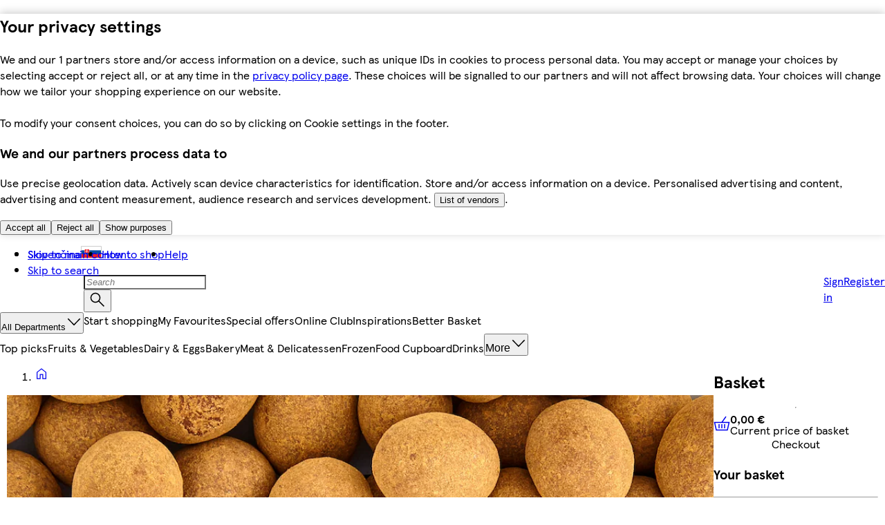

--- FILE ---
content_type: text/html
request_url: https://potravinydomov.itesco.sk/groceries/en-SK/products/2005100605040
body_size: 71554
content:
<!DOCTYPE html>
<!-- VERSION: {"mfe-orchestrator":"2026.01.30-266c7446","mfe-analytics":"2026.01.26-586a3f78","mfe-basket-manager":"2026.01.26-498a6515","mfe-global-scripts":"2026.01.26-0df211ac","mfe-basket":"2026.01.29-6184e1a6","mfe-footer":"2026.01.28-ef88a6b5","mfe-header":"2026.01.29-1f8b8874","mfe-pdp":"2026.01.29-8e9ba197"} -->
<html lang="en-SK">
  <head>
    <meta charset="UTF-8" />
    <meta name="viewport" content="width=device-width, initial-scale=1.0" />
    <meta http-equiv="X-UA-Compatible" content="ie=edge" />
    <meta http-equiv="content-language" content="en-GB" />

    <link rel="icon" type="image/png" href="/assets/mfe-orchestrator/favicon.ico" />
    <link rel="icon" type="image/png" href="/assets/mfe-orchestrator/favicon-16x16.73e9627387d3a7a046c9.png" sizes="16x16" />
    <link rel="icon" type="image/png" href="/assets/mfe-orchestrator/favicon-32x32.e9b6667b56d1dc299eda.png" sizes="32x32" />
    <link rel="icon" type="image/png" href="/assets/mfe-orchestrator/favicon.ico" sizes="48x48" />
    <link rel="apple-touch-icon" sizes="180x180" href="/assets/mfe-orchestrator/apple-touch-icon.229682dcf4b1a36c9a19.png" />

    <link rel="preconnect" href="https://digitalcontent.api.tesco.com" />
    <link rel="preload" href="/assets/mfe-orchestrator/5ed73a0a.html" as="fetch" />
    <link rel="prefetch" href="/assets/mfe-orchestrator/f6615d14.html" />
    <script
      src="/assets/mfe-orchestrator/12227f019f0055e47cd3.js"
      integrity="sha256-emcDCt5IHTtigkOMELIDCEzQebWr0Dox1jfGXj5XX8k="
      defer
      nonce="qb0OiDqKojcItlg9bJVmCQ=="
    ></script>
    <script type="application/json" id="NREUM.loader_config">
      {"accountID":"3512954","trustKey":"3296235","agentID":"998931493","licenseKey":"NRBR-57da5fb7bf95b4c811c","applicationID":"1134228794"}
    </script>
    <script type="application/json" id="NREUM.info">
      {"beacon":"bam.nr-data.net","errorBeacon":"bam.nr-data.net","licenseKey":"NRBR-57da5fb7bf95b4c811c","applicationID":"1134228794","sa":1}
    </script>
    <script type="text/javascript">
      ;window.NREUM||(NREUM={});NREUM.init={session_replay:{enabled:true,block_selector:'',mask_text_selector:'*',sampling_rate:1.0e-06,error_sampling_rate:0.1,mask_all_inputs:true,collect_fonts:true,inline_images:false,inline_stylesheet:true,fix_stylesheets:false,preload:false,mask_input_options:{}},distributed_tracing:{enabled:true},privacy:{cookies_enabled:true},feature_flags:["disable-spa-fix"],ajax:{deny_list:["bam.nr-data.net", "brain.foresee.com", "analytics.foresee.com", "collection.decibelinsight.net", "www.tesco.com/userinteraction/v1/events/route/custonline", "sstm.tesco.com/g/collect", "www.tesco.com/userinteraction/v1/events/route/custonline-nc", "cdn.cookielaw.org", "ucm-eu.verint-cdn.com", "sstm.tesco.com", "www.tesco.com/assets/cmp"]}};
      ;/*! For license information please see nr-loader-spa-1.277.0.min.js.LICENSE.txt */
      (()=>{var e,t,r={8122:(e,t,r)=>{"use strict";r.d(t,{a:()=>i});var n=r(944);function i(e,t){try{if(!e||"object"!=typeof e)return(0,n.R)(3);if(!t||"object"!=typeof t)return(0,n.R)(4);const r=Object.create(Object.getPrototypeOf(t),Object.getOwnPropertyDescriptors(t)),o=0===Object.keys(r).length?e:r;for(let a in o)if(void 0!==e[a])try{if(null===e[a]){r[a]=null;continue}Array.isArray(e[a])&&Array.isArray(t[a])?r[a]=Array.from(new Set([...e[a],...t[a]])):"object"==typeof e[a]&&"object"==typeof t[a]?r[a]=i(e[a],t[a]):r[a]=e[a]}catch(e){(0,n.R)(1,e)}return r}catch(e){(0,n.R)(2,e)}}},2555:(e,t,r)=>{"use strict";r.d(t,{Vp:()=>c,fn:()=>s,x1:()=>u});var n=r(384),i=r(8122);const o={beacon:n.NT.beacon,errorBeacon:n.NT.errorBeacon,licenseKey:void 0,applicationID:void 0,sa:void 0,queueTime:void 0,applicationTime:void 0,ttGuid:void 0,user:void 0,account:void 0,product:void 0,extra:void 0,jsAttributes:{},userAttributes:void 0,atts:void 0,transactionName:void 0,tNamePlain:void 0},a={};function s(e){try{const t=c(e);return!!t.licenseKey&&!!t.errorBeacon&&!!t.applicationID}catch(e){return!1}}function c(e){if(!e)throw new Error("All info objects require an agent identifier!");if(!a[e])throw new Error("Info for ".concat(e," was never set"));return a[e]}function u(e,t){if(!e)throw new Error("All info objects require an agent identifier!");a[e]=(0,i.a)(t,o);const r=(0,n.nY)(e);r&&(r.info=a[e])}},9417:(e,t,r)=>{"use strict";r.d(t,{D0:()=>p,gD:()=>m,xN:()=>g});var n=r(3333),i=r(993);const o=e=>{if(!e||"string"!=typeof e)return!1;try{document.createDocumentFragment().querySelector(e)}catch{return!1}return!0};var a=r(2614),s=r(944),c=r(384),u=r(8122);const d="[data-nr-mask]",l=()=>{const e={feature_flags:[],experimental:{marks:!1,measures:!1,resources:!1},mask_selector:"*",block_selector:"[data-nr-block]",mask_input_options:{color:!1,date:!1,"datetime-local":!1,email:!1,month:!1,number:!1,range:!1,search:!1,tel:!1,text:!1,time:!1,url:!1,week:!1,textarea:!1,select:!1,password:!0}};return{ajax:{deny_list:void 0,block_internal:!0,enabled:!0,harvestTimeSeconds:10,autoStart:!0},distributed_tracing:{enabled:void 0,exclude_newrelic_header:void 0,cors_use_newrelic_header:void 0,cors_use_tracecontext_headers:void 0,allowed_origins:void 0},get feature_flags(){return e.feature_flags},set feature_flags(t){e.feature_flags=t},generic_events:{enabled:!0,harvestTimeSeconds:30,autoStart:!0},harvest:{tooManyRequestsDelay:60},jserrors:{enabled:!0,harvestTimeSeconds:10,autoStart:!0},logging:{enabled:!0,harvestTimeSeconds:10,autoStart:!0,level:i.p_.INFO},metrics:{enabled:!0,autoStart:!0},obfuscate:void 0,page_action:{enabled:!0},page_view_event:{enabled:!0,autoStart:!0},page_view_timing:{enabled:!0,harvestTimeSeconds:30,autoStart:!0},performance:{get capture_marks(){return e.feature_flags.includes(n.$v.MARKS)||e.experimental.marks},set capture_marks(t){e.experimental.marks=t},get capture_measures(){return e.feature_flags.includes(n.$v.MEASURES)||e.experimental.measures},set capture_measures(t){e.experimental.measures=t},resources:{get enabled(){return e.feature_flags.includes(n.$v.RESOURCES)||e.experimental.resources},set enabled(t){e.experimental.resources=t},asset_types:[],first_party_domains:[],ignore_newrelic:!0}},privacy:{cookies_enabled:!0},proxy:{assets:void 0,beacon:void 0},session:{expiresMs:a.wk,inactiveMs:a.BB},session_replay:{autoStart:!0,enabled:!1,harvestTimeSeconds:60,preload:!1,sampling_rate:10,error_sampling_rate:100,collect_fonts:!1,inline_images:!1,fix_stylesheets:!0,mask_all_inputs:!0,get mask_text_selector(){return e.mask_selector},set mask_text_selector(t){o(t)?e.mask_selector="".concat(t,",").concat(d):""===t||null===t?e.mask_selector=d:(0,s.R)(5,t)},get block_class(){return"nr-block"},get ignore_class(){return"nr-ignore"},get mask_text_class(){return"nr-mask"},get block_selector(){return e.block_selector},set block_selector(t){o(t)?e.block_selector+=",".concat(t):""!==t&&(0,s.R)(6,t)},get mask_input_options(){return e.mask_input_options},set mask_input_options(t){t&&"object"==typeof t?e.mask_input_options={...t,password:!0}:(0,s.R)(7,t)}},session_trace:{enabled:!0,harvestTimeSeconds:10,autoStart:!0},soft_navigations:{enabled:!0,harvestTimeSeconds:10,autoStart:!0},spa:{enabled:!0,harvestTimeSeconds:10,autoStart:!0},ssl:void 0,user_actions:{enabled:!0}}},f={},h="All configuration objects require an agent identifier!";function p(e){if(!e)throw new Error(h);if(!f[e])throw new Error("Configuration for ".concat(e," was never set"));return f[e]}function g(e,t){if(!e)throw new Error(h);f[e]=(0,u.a)(t,l());const r=(0,c.nY)(e);r&&(r.init=f[e])}function m(e,t){if(!e)throw new Error(h);var r=p(e);if(r){for(var n=t.split("."),i=0;i<n.length-1;i++)if("object"!=typeof(r=r[n[i]]))return;r=r[n[n.length-1]]}return r}},5603:(e,t,r)=>{"use strict";r.d(t,{a:()=>c,o:()=>s});var n=r(384),i=r(8122);const o={accountID:void 0,trustKey:void 0,agentID:void 0,licenseKey:void 0,applicationID:void 0,xpid:void 0},a={};function s(e){if(!e)throw new Error("All loader-config objects require an agent identifier!");if(!a[e])throw new Error("LoaderConfig for ".concat(e," was never set"));return a[e]}function c(e,t){if(!e)throw new Error("All loader-config objects require an agent identifier!");a[e]=(0,i.a)(t,o);const r=(0,n.nY)(e);r&&(r.loader_config=a[e])}},3371:(e,t,r)=>{"use strict";r.d(t,{V:()=>f,f:()=>l});var n=r(8122),i=r(384),o=r(6154),a=r(9324);let s=0;const c={buildEnv:a.F3,distMethod:a.Xs,version:a.xv,originTime:o.WN},u={customTransaction:void 0,disabled:!1,isolatedBacklog:!1,loaderType:void 0,maxBytes:3e4,onerror:void 0,ptid:void 0,releaseIds:{},appMetadata:{},session:void 0,denyList:void 0,timeKeeper:void 0,obfuscator:void 0},d={};function l(e){if(!e)throw new Error("All runtime objects require an agent identifier!");if(!d[e])throw new Error("Runtime for ".concat(e," was never set"));return d[e]}function f(e,t){if(!e)throw new Error("All runtime objects require an agent identifier!");d[e]={...(0,n.a)(t,u),...c},Object.hasOwnProperty.call(d[e],"harvestCount")||Object.defineProperty(d[e],"harvestCount",{get:()=>++s});const r=(0,i.nY)(e);r&&(r.runtime=d[e])}},9324:(e,t,r)=>{"use strict";r.d(t,{F3:()=>i,Xs:()=>o,Yq:()=>a,xv:()=>n});const n="1.277.0",i="PROD",o="CDN",a="^2.0.0-alpha.17"},6154:(e,t,r)=>{"use strict";r.d(t,{A4:()=>s,OF:()=>d,RI:()=>i,WN:()=>h,bv:()=>o,gm:()=>a,lR:()=>f,m:()=>u,mw:()=>c,sb:()=>l});var n=r(1863);const i="undefined"!=typeof window&&!!window.document,o="undefined"!=typeof WorkerGlobalScope&&("undefined"!=typeof self&&self instanceof WorkerGlobalScope&&self.navigator instanceof WorkerNavigator||"undefined"!=typeof globalThis&&globalThis instanceof WorkerGlobalScope&&globalThis.navigator instanceof WorkerNavigator),a=i?window:"undefined"!=typeof WorkerGlobalScope&&("undefined"!=typeof self&&self instanceof WorkerGlobalScope&&self||"undefined"!=typeof globalThis&&globalThis instanceof WorkerGlobalScope&&globalThis),s="complete"===a?.document?.readyState,c=Boolean("hidden"===a?.document?.visibilityState),u=""+a?.location,d=/iPad|iPhone|iPod/.test(a.navigator?.userAgent),l=d&&"undefined"==typeof SharedWorker,f=(()=>{const e=a.navigator?.userAgent?.match(/Firefox[/\s](\d+\.\d+)/);return Array.isArray(e)&&e.length>=2?+e[1]:0})(),h=Date.now()-(0,n.t)()},7295:(e,t,r)=>{"use strict";r.d(t,{Xv:()=>a,gX:()=>i,iW:()=>o});var n=[];function i(e){if(!e||o(e))return!1;if(0===n.length)return!0;for(var t=0;t<n.length;t++){var r=n[t];if("*"===r.hostname)return!1;if(s(r.hostname,e.hostname)&&c(r.pathname,e.pathname))return!1}return!0}function o(e){return void 0===e.hostname}function a(e){if(n=[],e&&e.length)for(var t=0;t<e.length;t++){let r=e[t];if(!r)continue;0===r.indexOf("http://")?r=r.substring(7):0===r.indexOf("https://")&&(r=r.substring(8));const i=r.indexOf("/");let o,a;i>0?(o=r.substring(0,i),a=r.substring(i)):(o=r,a="");let[s]=o.split(":");n.push({hostname:s,pathname:a})}}function s(e,t){return!(e.length>t.length)&&t.indexOf(e)===t.length-e.length}function c(e,t){return 0===e.indexOf("/")&&(e=e.substring(1)),0===t.indexOf("/")&&(t=t.substring(1)),""===e||e===t}},1687:(e,t,r)=>{"use strict";r.d(t,{Ak:()=>c,Ze:()=>l,x3:()=>u});var n=r(7836),i=r(3606),o=r(860),a=r(2646);const s={};function c(e,t){const r={staged:!1,priority:o.P3[t]||0};d(e),s[e].get(t)||s[e].set(t,r)}function u(e,t){e&&s[e]&&(s[e].get(t)&&s[e].delete(t),h(e,t,!1),s[e].size&&f(e))}function d(e){if(!e)throw new Error("agentIdentifier required");s[e]||(s[e]=new Map)}function l(e="",t="feature",r=!1){if(d(e),!e||!s[e].get(t)||r)return h(e,t);s[e].get(t).staged=!0,f(e)}function f(e){const t=Array.from(s[e]);t.every((([e,t])=>t.staged))&&(t.sort(((e,t)=>e[1].priority-t[1].priority)),t.forEach((([t])=>{s[e].delete(t),h(e,t)})))}function h(e,t,r=!0){const o=e?n.ee.get(e):n.ee,s=i.i.handlers;if(!o.aborted&&o.backlog&&s){if(r){const e=o.backlog[t],r=s[t];if(r){for(let t=0;e&&t<e.length;++t)p(e[t],r);Object.entries(r).forEach((([e,t])=>{Object.values(t||{}).forEach((t=>{t[0]?.on&&t[0]?.context()instanceof a.y&&t[0].on(e,t[1])}))}))}}o.isolatedBacklog||delete s[t],o.backlog[t]=null,o.emit("drain-"+t,[])}}function p(e,t){var r=e[1];Object.values(t[r]||{}).forEach((t=>{var r=e[0];if(t[0]===r){var n=t[1],i=e[3],o=e[2];n.apply(i,o)}}))}},7836:(e,t,r)=>{"use strict";r.d(t,{P:()=>c,ee:()=>u});var n=r(384),i=r(8990),o=r(3371),a=r(2646),s=r(5607);const c="nr@context:".concat(s.W),u=function e(t,r){var n={},s={},d={},l=!1;try{l=16===r.length&&(0,o.f)(r).isolatedBacklog}catch(e){}var f={on:p,addEventListener:p,removeEventListener:function(e,t){var r=n[e];if(!r)return;for(var i=0;i<r.length;i++)r[i]===t&&r.splice(i,1)},emit:function(e,r,n,i,o){!1!==o&&(o=!0);if(u.aborted&&!i)return;t&&o&&t.emit(e,r,n);for(var a=h(n),c=g(e),d=c.length,l=0;l<d;l++)c[l].apply(a,r);var p=v()[s[e]];p&&p.push([f,e,r,a]);return a},get:m,listeners:g,context:h,buffer:function(e,t){const r=v();if(t=t||"feature",f.aborted)return;Object.entries(e||{}).forEach((([e,n])=>{s[n]=t,t in r||(r[t]=[])}))},abort:function(){f._aborted=!0,Object.keys(f.backlog).forEach((e=>{delete f.backlog[e]}))},isBuffering:function(e){return!!v()[s[e]]},debugId:r,backlog:l?{}:t&&"object"==typeof t.backlog?t.backlog:{},isolatedBacklog:l};return Object.defineProperty(f,"aborted",{get:()=>{let e=f._aborted||!1;return e||(t&&(e=t.aborted),e)}}),f;function h(e){return e&&e instanceof a.y?e:e?(0,i.I)(e,c,(()=>new a.y(c))):new a.y(c)}function p(e,t){n[e]=g(e).concat(t)}function g(e){return n[e]||[]}function m(t){return d[t]=d[t]||e(f,t)}function v(){return f.backlog}}(void 0,"globalEE"),d=(0,n.Zm)();d.ee||(d.ee=u)},2646:(e,t,r)=>{"use strict";r.d(t,{y:()=>n});class n{constructor(e){this.contextId=e}}},9908:(e,t,r)=>{"use strict";r.d(t,{d:()=>n,p:()=>i});var n=r(7836).ee.get("handle");function i(e,t,r,i,o){o?(o.buffer([e],i),o.emit(e,t,r)):(n.buffer([e],i),n.emit(e,t,r))}},3606:(e,t,r)=>{"use strict";r.d(t,{i:()=>o});var n=r(9908);o.on=a;var i=o.handlers={};function o(e,t,r,o){a(o||n.d,i,e,t,r)}function a(e,t,r,i,o){o||(o="feature"),e||(e=n.d);var a=t[o]=t[o]||{};(a[r]=a[r]||[]).push([e,i])}},3878:(e,t,r)=>{"use strict";function n(e,t){return{capture:e,passive:!1,signal:t}}function i(e,t,r=!1,i){window.addEventListener(e,t,n(r,i))}function o(e,t,r=!1,i){document.addEventListener(e,t,n(r,i))}r.d(t,{DD:()=>o,jT:()=>n,sp:()=>i})},5607:(e,t,r)=>{"use strict";r.d(t,{W:()=>n});const n=(0,r(9566).bz)()},9566:(e,t,r)=>{"use strict";r.d(t,{LA:()=>s,ZF:()=>c,bz:()=>a,el:()=>u});var n=r(6154);const i="xxxxxxxx-xxxx-4xxx-yxxx-xxxxxxxxxxxx";function o(e,t){return e?15&e[t]:16*Math.random()|0}function a(){const e=n.gm?.crypto||n.gm?.msCrypto;let t,r=0;return e&&e.getRandomValues&&(t=e.getRandomValues(new Uint8Array(30))),i.split("").map((e=>"x"===e?o(t,r++).toString(16):"y"===e?(3&o()|8).toString(16):e)).join("")}function s(e){const t=n.gm?.crypto||n.gm?.msCrypto;let r,i=0;t&&t.getRandomValues&&(r=t.getRandomValues(new Uint8Array(e)));const a=[];for(var s=0;s<e;s++)a.push(o(r,i++).toString(16));return a.join("")}function c(){return s(16)}function u(){return s(32)}},2614:(e,t,r)=>{"use strict";r.d(t,{BB:()=>a,H3:()=>n,g:()=>u,iL:()=>c,tS:()=>s,uh:()=>i,wk:()=>o});const n="NRBA",i="SESSION",o=144e5,a=18e5,s={STARTED:"session-started",PAUSE:"session-pause",RESET:"session-reset",RESUME:"session-resume",UPDATE:"session-update"},c={SAME_TAB:"same-tab",CROSS_TAB:"cross-tab"},u={OFF:0,FULL:1,ERROR:2}},1863:(e,t,r)=>{"use strict";function n(){return Math.floor(performance.now())}r.d(t,{t:()=>n})},7485:(e,t,r)=>{"use strict";r.d(t,{D:()=>i});var n=r(6154);function i(e){if(0===(e||"").indexOf("data:"))return{protocol:"data"};try{const t=new URL(e,location.href),r={port:t.port,hostname:t.hostname,pathname:t.pathname,search:t.search,protocol:t.protocol.slice(0,t.protocol.indexOf(":")),sameOrigin:t.protocol===n.gm?.location?.protocol&&t.host===n.gm?.location?.host};return r.port&&""!==r.port||("http:"===t.protocol&&(r.port="80"),"https:"===t.protocol&&(r.port="443")),r.pathname&&""!==r.pathname?r.pathname.startsWith("/")||(r.pathname="/".concat(r.pathname)):r.pathname="/",r}catch(e){return{}}}},944:(e,t,r)=>{"use strict";function n(e,t){"function"==typeof console.debug&&console.debug("New Relic Warning: https://github.com/newrelic/newrelic-browser-agent/blob/main/docs/warning-codes.md#".concat(e),t)}r.d(t,{R:()=>n})},5284:(e,t,r)=>{"use strict";r.d(t,{t:()=>c,B:()=>s});var n=r(7836),i=r(6154);const o="newrelic";const a=new Set,s={};function c(e,t){const r=n.ee.get(t);s[t]??={},e&&"object"==typeof e&&(a.has(t)||(r.emit("rumresp",[e]),s[t]=e,a.add(t),function(e={}){try{i.gm.dispatchEvent(new CustomEvent(o,{detail:e}))}catch(e){}}({loaded:!0})))}},8990:(e,t,r)=>{"use strict";r.d(t,{I:()=>i});var n=Object.prototype.hasOwnProperty;function i(e,t,r){if(n.call(e,t))return e[t];var i=r();if(Object.defineProperty&&Object.keys)try{return Object.defineProperty(e,t,{value:i,writable:!0,enumerable:!1}),i}catch(e){}return e[t]=i,i}},6389:(e,t,r)=>{"use strict";function n(e,t=500,r={}){const n=r?.leading||!1;let i;return(...r)=>{n&&void 0===i&&(e.apply(this,r),i=setTimeout((()=>{i=clearTimeout(i)}),t)),n||(clearTimeout(i),i=setTimeout((()=>{e.apply(this,r)}),t))}}function i(e){let t=!1;return(...r)=>{t||(t=!0,e.apply(this,r))}}r.d(t,{J:()=>i,s:()=>n})},3304:(e,t,r)=>{"use strict";r.d(t,{A:()=>o});var n=r(7836);const i=()=>{const e=new WeakSet;return(t,r)=>{if("object"==typeof r&&null!==r){if(e.has(r))return;e.add(r)}return r}};function o(e){try{return JSON.stringify(e,i())??""}catch(e){try{n.ee.emit("internal-error",[e])}catch(e){}return""}}},5289:(e,t,r)=>{"use strict";r.d(t,{GG:()=>o,sB:()=>a});var n=r(3878);function i(){return"undefined"==typeof document||"complete"===document.readyState}function o(e,t){if(i())return e();(0,n.sp)("load",e,t)}function a(e){if(i())return e();(0,n.DD)("DOMContentLoaded",e)}},384:(e,t,r)=>{"use strict";r.d(t,{NT:()=>o,US:()=>d,Zm:()=>a,bQ:()=>c,dV:()=>s,nY:()=>u,pV:()=>l});var n=r(6154),i=r(1863);const o={beacon:"bam.nr-data.net",errorBeacon:"bam.nr-data.net"};function a(){return n.gm.NREUM||(n.gm.NREUM={}),void 0===n.gm.newrelic&&(n.gm.newrelic=n.gm.NREUM),n.gm.NREUM}function s(){let e=a();return e.o||(e.o={ST:n.gm.setTimeout,SI:n.gm.setImmediate,CT:n.gm.clearTimeout,XHR:n.gm.XMLHttpRequest,REQ:n.gm.Request,EV:n.gm.Event,PR:n.gm.Promise,MO:n.gm.MutationObserver,FETCH:n.gm.fetch,WS:n.gm.WebSocket}),e}function c(e,t){let r=a();r.initializedAgents??={},t.initializedAt={ms:(0,i.t)(),date:new Date},r.initializedAgents[e]=t}function u(e){let t=a();return t.initializedAgents?.[e]}function d(e,t){a()[e]=t}function l(){return function(){let e=a();const t=e.info||{};e.info={beacon:o.beacon,errorBeacon:o.errorBeacon,...t}}(),function(){let e=a();const t=e.init||{};e.init={...t}}(),s(),function(){let e=a();const t=e.loader_config||{};e.loader_config={...t}}(),a()}},2843:(e,t,r)=>{"use strict";r.d(t,{u:()=>i});var n=r(3878);function i(e,t=!1,r,i){(0,n.DD)("visibilitychange",(function(){if(t)return void("hidden"===document.visibilityState&&e());e(document.visibilityState)}),r,i)}},8139:(e,t,r)=>{"use strict";r.d(t,{u:()=>f});var n=r(7836),i=r(3434),o=r(8990),a=r(6154);const s={},c=a.gm.XMLHttpRequest,u="addEventListener",d="removeEventListener",l="nr@wrapped:".concat(n.P);function f(e){var t=function(e){return(e||n.ee).get("events")}(e);if(s[t.debugId]++)return t;s[t.debugId]=1;var r=(0,i.YM)(t,!0);function f(e){r.inPlace(e,[u,d],"-",p)}function p(e,t){return e[1]}return"getPrototypeOf"in Object&&(a.RI&&h(document,f),c&&h(c.prototype,f),h(a.gm,f)),t.on(u+"-start",(function(e,t){var n=e[1];if(null!==n&&("function"==typeof n||"object"==typeof n)){var i=(0,o.I)(n,l,(function(){var e={object:function(){if("function"!=typeof n.handleEvent)return;return n.handleEvent.apply(n,arguments)},function:n}[typeof n];return e?r(e,"fn-",null,e.name||"anonymous"):n}));this.wrapped=e[1]=i}})),t.on(d+"-start",(function(e){e[1]=this.wrapped||e[1]})),t}function h(e,t,...r){let n=e;for(;"object"==typeof n&&!Object.prototype.hasOwnProperty.call(n,u);)n=Object.getPrototypeOf(n);n&&t(n,...r)}},3434:(e,t,r)=>{"use strict";r.d(t,{Jt:()=>o,YM:()=>c});var n=r(7836),i=r(5607);const o="nr@original:".concat(i.W);var a=Object.prototype.hasOwnProperty,s=!1;function c(e,t){return e||(e=n.ee),r.inPlace=function(e,t,n,i,o){n||(n="");const a="-"===n.charAt(0);for(let s=0;s<t.length;s++){const c=t[s],u=e[c];d(u)||(e[c]=r(u,a?c+n:n,i,c,o))}},r.flag=o,r;function r(t,r,n,s,c){return d(t)?t:(r||(r=""),nrWrapper[o]=t,function(e,t,r){if(Object.defineProperty&&Object.keys)try{return Object.keys(e).forEach((function(r){Object.defineProperty(t,r,{get:function(){return e[r]},set:function(t){return e[r]=t,t}})})),t}catch(e){u([e],r)}for(var n in e)a.call(e,n)&&(t[n]=e[n])}(t,nrWrapper,e),nrWrapper);function nrWrapper(){var o,a,d,l;try{a=this,o=[...arguments],d="function"==typeof n?n(o,a):n||{}}catch(t){u([t,"",[o,a,s],d],e)}i(r+"start",[o,a,s],d,c);try{return l=t.apply(a,o)}catch(e){throw i(r+"err",[o,a,e],d,c),e}finally{i(r+"end",[o,a,l],d,c)}}}function i(r,n,i,o){if(!s||t){var a=s;s=!0;try{e.emit(r,n,i,t,o)}catch(t){u([t,r,n,i],e)}s=a}}}function u(e,t){t||(t=n.ee);try{t.emit("internal-error",e)}catch(e){}}function d(e){return!(e&&"function"==typeof e&&e.apply&&!e[o])}},9300:(e,t,r)=>{"use strict";r.d(t,{T:()=>n});const n=r(860).K7.ajax},3333:(e,t,r)=>{"use strict";r.d(t,{$v:()=>u,TZ:()=>n,Zp:()=>i,kd:()=>c,mq:()=>s,nf:()=>a,qN:()=>o});const n=r(860).K7.genericEvents,i=["auxclick","click","copy","keydown","paste","scrollend"],o=["focus","blur"],a=4,s=1e3,c=["PageAction","UserAction","BrowserPerformance"],u={MARKS:"experimental.marks",MEASURES:"experimental.measures",RESOURCES:"experimental.resources"}},6774:(e,t,r)=>{"use strict";r.d(t,{T:()=>n});const n=r(860).K7.jserrors},993:(e,t,r)=>{"use strict";r.d(t,{ET:()=>o,TZ:()=>a,p_:()=>i});var n=r(860);const i={ERROR:"ERROR",WARN:"WARN",INFO:"INFO",DEBUG:"DEBUG",TRACE:"TRACE"},o="log",a=n.K7.logging},3785:(e,t,r)=>{"use strict";r.d(t,{R:()=>c,b:()=>u});var n=r(9908),i=r(1863),o=r(860),a=r(3969),s=r(993);function c(e,t,r={},c=s.p_.INFO){(0,n.p)(a.xV,["API/logging/".concat(c.toLowerCase(),"/called")],void 0,o.K7.metrics,e),(0,n.p)(s.ET,[(0,i.t)(),t,r,c],void 0,o.K7.logging,e)}function u(e){return"string"==typeof e&&Object.values(s.p_).some((t=>t===e.toUpperCase().trim()))}},3969:(e,t,r)=>{"use strict";r.d(t,{TZ:()=>n,XG:()=>s,rs:()=>i,xV:()=>a,z_:()=>o});const n=r(860).K7.metrics,i="sm",o="cm",a="storeSupportabilityMetrics",s="storeEventMetrics"},6630:(e,t,r)=>{"use strict";r.d(t,{T:()=>n});const n=r(860).K7.pageViewEvent},782:(e,t,r)=>{"use strict";r.d(t,{T:()=>n});const n=r(860).K7.pageViewTiming},6344:(e,t,r)=>{"use strict";r.d(t,{BB:()=>d,G4:()=>o,Qb:()=>l,TZ:()=>i,Ug:()=>a,_s:()=>s,bc:()=>u,yP:()=>c});var n=r(2614);const i=r(860).K7.sessionReplay,o={RECORD:"recordReplay",PAUSE:"pauseReplay",REPLAY_RUNNING:"replayRunning",ERROR_DURING_REPLAY:"errorDuringReplay"},a=.12,s={DomContentLoaded:0,Load:1,FullSnapshot:2,IncrementalSnapshot:3,Meta:4,Custom:5},c={[n.g.ERROR]:15e3,[n.g.FULL]:3e5,[n.g.OFF]:0},u={RESET:{message:"Session was reset",sm:"Reset"},IMPORT:{message:"Recorder failed to import",sm:"Import"},TOO_MANY:{message:"429: Too Many Requests",sm:"Too-Many"},TOO_BIG:{message:"Payload was too large",sm:"Too-Big"},CROSS_TAB:{message:"Session Entity was set to OFF on another tab",sm:"Cross-Tab"},ENTITLEMENTS:{message:"Session Replay is not allowed and will not be started",sm:"Entitlement"}},d=5e3,l={API:"api"}},5270:(e,t,r)=>{"use strict";r.d(t,{Aw:()=>c,CT:()=>u,SR:()=>s});var n=r(384),i=r(9417),o=r(7767),a=r(6154);function s(e){return!!(0,n.dV)().o.MO&&(0,o.V)(e)&&!0===(0,i.gD)(e,"session_trace.enabled")}function c(e){return!0===(0,i.gD)(e,"session_replay.preload")&&s(e)}function u(e,t){const r=t.correctAbsoluteTimestamp(e);return{originalTimestamp:e,correctedTimestamp:r,timestampDiff:e-r,originTime:a.WN,correctedOriginTime:t.correctedOriginTime,originTimeDiff:Math.floor(a.WN-t.correctedOriginTime)}}},3738:(e,t,r)=>{"use strict";r.d(t,{He:()=>i,Kp:()=>s,Lc:()=>u,Rz:()=>d,TZ:()=>n,bD:()=>o,d3:()=>a,jx:()=>l,uP:()=>c});const n=r(860).K7.sessionTrace,i="bstResource",o="resource",a="-start",s="-end",c="fn"+a,u="fn"+s,d="pushState",l=1e3},3962:(e,t,r)=>{"use strict";r.d(t,{AM:()=>o,O2:()=>c,Qu:()=>u,TZ:()=>s,ih:()=>d,pP:()=>a,tC:()=>i});var n=r(860);const i=["click","keydown","submit","popstate"],o="api",a="initialPageLoad",s=n.K7.softNav,c={INITIAL_PAGE_LOAD:"",ROUTE_CHANGE:1,UNSPECIFIED:2},u={INTERACTION:1,AJAX:2,CUSTOM_END:3,CUSTOM_TRACER:4},d={IP:"in progress",FIN:"finished",CAN:"cancelled"}},7378:(e,t,r)=>{"use strict";r.d(t,{$p:()=>x,BR:()=>b,Kp:()=>R,L3:()=>y,Lc:()=>c,NC:()=>o,SG:()=>d,TZ:()=>i,U6:()=>p,UT:()=>m,d3:()=>w,dT:()=>f,e5:()=>E,gx:()=>v,l9:()=>l,oW:()=>h,op:()=>g,rw:()=>u,tH:()=>A,uP:()=>s,wW:()=>T,xq:()=>a});var n=r(384);const i=r(860).K7.spa,o=["click","submit","keypress","keydown","keyup","change"],a=999,s="fn-start",c="fn-end",u="cb-start",d="api-ixn-",l="remaining",f="interaction",h="spaNode",p="jsonpNode",g="fetch-start",m="fetch-done",v="fetch-body-",b="jsonp-end",y=(0,n.dV)().o.ST,w="-start",R="-end",x="-body",T="cb"+R,E="jsTime",A="fetch"},4234:(e,t,r)=>{"use strict";r.d(t,{W:()=>o});var n=r(7836),i=r(1687);class o{constructor(e,t){this.agentIdentifier=e,this.ee=n.ee.get(e),this.featureName=t,this.blocked=!1}deregisterDrain(){(0,i.x3)(this.agentIdentifier,this.featureName)}}},7767:(e,t,r)=>{"use strict";r.d(t,{V:()=>o});var n=r(9417),i=r(6154);const o=e=>i.RI&&!0===(0,n.gD)(e,"privacy.cookies_enabled")},425:(e,t,r)=>{"use strict";r.d(t,{j:()=>j});var n=r(860),i=r(2555),o=r(3371),a=r(9908),s=r(7836),c=r(1687),u=r(5289),d=r(6154),l=r(944),f=r(3969),h=r(384),p=r(6344);const g=["setErrorHandler","finished","addToTrace","addRelease","recordCustomEvent","addPageAction","setCurrentRouteName","setPageViewName","setCustomAttribute","interaction","noticeError","setUserId","setApplicationVersion","start",p.G4.RECORD,p.G4.PAUSE,"log","wrapLogger"],m=["setErrorHandler","finished","addToTrace","addRelease"];var v=r(1863),b=r(2614),y=r(993),w=r(3785),R=r(2646),x=r(3434);const T=new Map;function E(e,t,r,n){if("object"!=typeof t||!t||"string"!=typeof r||!r||"function"!=typeof t[r])return(0,l.R)(29);const i=function(e){return(e||s.ee).get("logger")}(e),o=(0,x.YM)(i),a=new R.y(s.P);a.level=n.level,a.customAttributes=n.customAttributes;const c=t[r]?.[x.Jt]||t[r];return T.set(c,a),o.inPlace(t,[r],"wrap-logger-",(()=>T.get(c))),i}function A(){const e=(0,h.pV)();g.forEach((t=>{e[t]=(...r)=>function(t,...r){let n=[];return Object.values(e.initializedAgents).forEach((e=>{e&&e.api?e.exposed&&e.api[t]&&n.push(e.api[t](...r)):(0,l.R)(38,t)})),n.length>1?n:n[0]}(t,...r)}))}const S={};var N=r(9417),_=r(5603),O=r(5284);const I=e=>{const t=e.startsWith("http");e+="/",r.p=t?e:"https://"+e};let P=!1;function j(e,t={},g,R){let{init:x,info:T,loader_config:j,runtime:C={},exposed:k=!0}=t;C.loaderType=g;const L=(0,h.pV)();T||(x=L.init,T=L.info,j=L.loader_config),(0,N.xN)(e.agentIdentifier,x||{}),(0,_.a)(e.agentIdentifier,j||{}),T.jsAttributes??={},d.bv&&(T.jsAttributes.isWorker=!0),(0,i.x1)(e.agentIdentifier,T);const H=(0,N.D0)(e.agentIdentifier),M=[T.beacon,T.errorBeacon];P||(H.proxy.assets&&(I(H.proxy.assets),M.push(H.proxy.assets)),H.proxy.beacon&&M.push(H.proxy.beacon),A(),(0,h.US)("activatedFeatures",O.B),e.runSoftNavOverSpa&&=!0===H.soft_navigations.enabled&&H.feature_flags.includes("soft_nav")),C.denyList=[...H.ajax.deny_list||[],...H.ajax.block_internal?M:[]],C.ptid=e.agentIdentifier,(0,o.V)(e.agentIdentifier,C),e.ee=s.ee.get(e.agentIdentifier),void 0===e.api&&(e.api=function(e,t,h=!1){t||(0,c.Ak)(e,"api");const g={};var R=s.ee.get(e),x=R.get("tracer");S[e]=b.g.OFF,R.on(p.G4.REPLAY_RUNNING,(t=>{S[e]=t}));var T="api-",A=T+"ixn-";function N(t,r,n,o){const a=(0,i.Vp)(e);return null===r?delete a.jsAttributes[t]:(0,i.x1)(e,{...a,jsAttributes:{...a.jsAttributes,[t]:r}}),I(T,n,!0,o||null===r?"session":void 0)(t,r)}function _(){}g.log=function(e,{customAttributes:t={},level:r=y.p_.INFO}={}){(0,a.p)(f.xV,["API/log/called"],void 0,n.K7.metrics,R),(0,w.R)(R,e,t,r)},g.wrapLogger=(e,t,{customAttributes:r={},level:i=y.p_.INFO}={})=>{(0,a.p)(f.xV,["API/wrapLogger/called"],void 0,n.K7.metrics,R),E(R,e,t,{customAttributes:r,level:i})},m.forEach((e=>{g[e]=I(T,e,!0,"api")})),g.addPageAction=I(T,"addPageAction",!0,n.K7.genericEvents),g.recordCustomEvent=I(T,"recordCustomEvent",!0,n.K7.genericEvents),g.setPageViewName=function(t,r){if("string"==typeof t)return"/"!==t.charAt(0)&&(t="/"+t),(0,o.f)(e).customTransaction=(r||"http://custom.transaction")+t,I(T,"setPageViewName",!0)()},g.setCustomAttribute=function(e,t,r=!1){if("string"==typeof e){if(["string","number","boolean"].includes(typeof t)||null===t)return N(e,t,"setCustomAttribute",r);(0,l.R)(40,typeof t)}else(0,l.R)(39,typeof e)},g.setUserId=function(e){if("string"==typeof e||null===e)return N("enduser.id",e,"setUserId",!0);(0,l.R)(41,typeof e)},g.setApplicationVersion=function(e){if("string"==typeof e||null===e)return N("application.version",e,"setApplicationVersion",!1);(0,l.R)(42,typeof e)},g.start=()=>{try{(0,a.p)(f.xV,["API/start/called"],void 0,n.K7.metrics,R),R.emit("manual-start-all")}catch(e){(0,l.R)(23,e)}},g[p.G4.RECORD]=function(){(0,a.p)(f.xV,["API/recordReplay/called"],void 0,n.K7.metrics,R),(0,a.p)(p.G4.RECORD,[],void 0,n.K7.sessionReplay,R)},g[p.G4.PAUSE]=function(){(0,a.p)(f.xV,["API/pauseReplay/called"],void 0,n.K7.metrics,R),(0,a.p)(p.G4.PAUSE,[],void 0,n.K7.sessionReplay,R)},g.interaction=function(e){return(new _).get("object"==typeof e?e:{})};const O=_.prototype={createTracer:function(e,t){var r={},i=this,o="function"==typeof t;return(0,a.p)(f.xV,["API/createTracer/called"],void 0,n.K7.metrics,R),h||(0,a.p)(A+"tracer",[(0,v.t)(),e,r],i,n.K7.spa,R),function(){if(x.emit((o?"":"no-")+"fn-start",[(0,v.t)(),i,o],r),o)try{return t.apply(this,arguments)}catch(e){const t="string"==typeof e?new Error(e):e;throw x.emit("fn-err",[arguments,this,t],r),t}finally{x.emit("fn-end",[(0,v.t)()],r)}}}};function I(e,t,r,i){return function(){return(0,a.p)(f.xV,["API/"+t+"/called"],void 0,n.K7.metrics,R),i&&(0,a.p)(e+t,[r?(0,v.t)():performance.now(),...arguments],r?null:this,i,R),r?void 0:this}}function P(){r.e(478).then(r.bind(r,8778)).then((({setAPI:t})=>{t(e),(0,c.Ze)(e,"api")})).catch((e=>{(0,l.R)(27,e),R.abort()}))}return["actionText","setName","setAttribute","save","ignore","onEnd","getContext","end","get"].forEach((e=>{O[e]=I(A,e,void 0,h?n.K7.softNav:n.K7.spa)})),g.setCurrentRouteName=h?I(A,"routeName",void 0,n.K7.softNav):I(T,"routeName",!0,n.K7.spa),g.noticeError=function(t,r){"string"==typeof t&&(t=new Error(t)),(0,a.p)(f.xV,["API/noticeError/called"],void 0,n.K7.metrics,R),(0,a.p)("err",[t,(0,v.t)(),!1,r,!!S[e]],void 0,n.K7.jserrors,R)},d.RI?(0,u.GG)((()=>P()),!0):P(),g}(e.agentIdentifier,R,e.runSoftNavOverSpa)),void 0===e.exposed&&(e.exposed=k),P=!0}},8374:(e,t,r)=>{r.nc=(()=>{try{return document?.currentScript?.nonce}catch(e){}return""})()},860:(e,t,r)=>{"use strict";r.d(t,{$J:()=>o,K7:()=>n,P3:()=>i});const n={ajax:"ajax",genericEvents:"generic_events",jserrors:"jserrors",logging:"logging",metrics:"metrics",pageAction:"page_action",pageViewEvent:"page_view_event",pageViewTiming:"page_view_timing",sessionReplay:"session_replay",sessionTrace:"session_trace",softNav:"soft_navigations",spa:"spa"},i={[n.pageViewEvent]:1,[n.pageViewTiming]:2,[n.metrics]:3,[n.jserrors]:4,[n.spa]:5,[n.ajax]:6,[n.sessionTrace]:7,[n.softNav]:8,[n.sessionReplay]:9,[n.logging]:10,[n.genericEvents]:11},o={[n.pageViewTiming]:"events",[n.ajax]:"events",[n.spa]:"events",[n.softNav]:"events",[n.metrics]:"jserrors",[n.jserrors]:"jserrors",[n.sessionTrace]:"browser/blobs",[n.sessionReplay]:"browser/blobs",[n.logging]:"browser/logs",[n.genericEvents]:"ins"}}},n={};function i(e){var t=n[e];if(void 0!==t)return t.exports;var o=n[e]={exports:{}};return r[e](o,o.exports,i),o.exports}i.m=r,i.d=(e,t)=>{for(var r in t)i.o(t,r)&&!i.o(e,r)&&Object.defineProperty(e,r,{enumerable:!0,get:t[r]})},i.f={},i.e=e=>Promise.all(Object.keys(i.f).reduce(((t,r)=>(i.f[r](e,t),t)),[])),i.u=e=>({212:"nr-spa-compressor",249:"nr-spa-recorder",478:"nr-spa"}[e]+"-1.277.0.min.js"),i.o=(e,t)=>Object.prototype.hasOwnProperty.call(e,t),e={},t="NRBA-1.277.0.PROD:",i.l=(r,n,o,a)=>{if(e[r])e[r].push(n);else{var s,c;if(void 0!==o)for(var u=document.getElementsByTagName("script"),d=0;d<u.length;d++){var l=u[d];if(l.getAttribute("src")==r||l.getAttribute("data-webpack")==t+o){s=l;break}}if(!s){c=!0;var f={478:"sha512-AgX6f6qOxyV4l/Fg8saiNsK37oY3qvFRTOkwua+LDBTL7KUv+eoUSnunEaP3OvjJ1ZiSn43xQyjf9TWbqq8FVQ==",249:"sha512-43TwsElpnwfBCx+EERv4zX5fDsbQLB0w+NTEOt/flpNK9wKjMch+SQIUgLVqaF8jJt5qUeNPsDi/Zk+jgt3SLw==",212:"sha512-/Y+2vKPi087MH5FY89Cw9ahyQ2qnbVj7M2MganYRhmEg4Xos9v/cFPZviY2a1m17D9zpXkOtPsycYXk2AV0huA=="};(s=document.createElement("script")).charset="utf-8",s.timeout=120,i.nc&&s.setAttribute("nonce",i.nc),s.setAttribute("data-webpack",t+o),s.src=r,0!==s.src.indexOf(window.location.origin+"/")&&(s.crossOrigin="anonymous"),f[a]&&(s.integrity=f[a])}e[r]=[n];var h=(t,n)=>{s.onerror=s.onload=null,clearTimeout(p);var i=e[r];if(delete e[r],s.parentNode&&s.parentNode.removeChild(s),i&&i.forEach((e=>e(n))),t)return t(n)},p=setTimeout(h.bind(null,void 0,{type:"timeout",target:s}),12e4);s.onerror=h.bind(null,s.onerror),s.onload=h.bind(null,s.onload),c&&document.head.appendChild(s)}},i.r=e=>{"undefined"!=typeof Symbol&&Symbol.toStringTag&&Object.defineProperty(e,Symbol.toStringTag,{value:"Module"}),Object.defineProperty(e,"__esModule",{value:!0})},i.p="https://js-agent.newrelic.com/",(()=>{var e={38:0,788:0};i.f.j=(t,r)=>{var n=i.o(e,t)?e[t]:void 0;if(0!==n)if(n)r.push(n[2]);else{var o=new Promise(((r,i)=>n=e[t]=[r,i]));r.push(n[2]=o);var a=i.p+i.u(t),s=new Error;i.l(a,(r=>{if(i.o(e,t)&&(0!==(n=e[t])&&(e[t]=void 0),n)){var o=r&&("load"===r.type?"missing":r.type),a=r&&r.target&&r.target.src;s.message="Loading chunk "+t+" failed.\n("+o+": "+a+")",s.name="ChunkLoadError",s.type=o,s.request=a,n[1](s)}}),"chunk-"+t,t)}};var t=(t,r)=>{var n,o,[a,s,c]=r,u=0;if(a.some((t=>0!==e[t]))){for(n in s)i.o(s,n)&&(i.m[n]=s[n]);if(c)c(i)}for(t&&t(r);u<a.length;u++)o=a[u],i.o(e,o)&&e[o]&&e[o][0](),e[o]=0},r=self["webpackChunk:NRBA-1.277.0.PROD"]=self["webpackChunk:NRBA-1.277.0.PROD"]||[];r.forEach(t.bind(null,0)),r.push=t.bind(null,r.push.bind(r))})(),(()=>{"use strict";i(8374);var e=i(944),t=i(6344),r=i(9566);class n{agentIdentifier;constructor(e=(0,r.LA)(16)){this.agentIdentifier=e}#e(t,...r){if("function"==typeof this.api?.[t])return this.api[t](...r);(0,e.R)(35,t)}addPageAction(e,t){return this.#e("addPageAction",e,t)}recordCustomEvent(e,t){return this.#e("recordCustomEvent",e,t)}setPageViewName(e,t){return this.#e("setPageViewName",e,t)}setCustomAttribute(e,t,r){return this.#e("setCustomAttribute",e,t,r)}noticeError(e,t){return this.#e("noticeError",e,t)}setUserId(e){return this.#e("setUserId",e)}setApplicationVersion(e){return this.#e("setApplicationVersion",e)}setErrorHandler(e){return this.#e("setErrorHandler",e)}addRelease(e,t){return this.#e("addRelease",e,t)}log(e,t){return this.#e("log",e,t)}}class o extends n{#e(t,...r){if("function"==typeof this.api?.[t])return this.api[t](...r);(0,e.R)(35,t)}start(){return this.#e("start")}finished(e){return this.#e("finished",e)}recordReplay(){return this.#e(t.G4.RECORD)}pauseReplay(){return this.#e(t.G4.PAUSE)}addToTrace(e){return this.#e("addToTrace",e)}setCurrentRouteName(e){return this.#e("setCurrentRouteName",e)}interaction(){return this.#e("interaction")}wrapLogger(e,t,r){return this.#e("wrapLogger",e,t,r)}}var a=i(860),s=i(9417);const c=Object.values(a.K7);function u(e){const t={};return c.forEach((r=>{t[r]=function(e,t){return!0===(0,s.gD)(t,"".concat(e,".enabled"))}(r,e)})),t}var d=i(425);var l=i(1687),f=i(4234),h=i(5289),p=i(6154),g=i(5270),m=i(7767),v=i(6389);class b extends f.W{constructor(e,t,r=!0){super(e.agentIdentifier,t),this.auto=r,this.abortHandler=void 0,this.featAggregate=void 0,this.onAggregateImported=void 0,!1===e.init[this.featureName].autoStart&&(this.auto=!1),this.auto?(0,l.Ak)(e.agentIdentifier,t):this.ee.on("manual-start-all",(0,v.J)((()=>{(0,l.Ak)(e.agentIdentifier,this.featureName),this.auto=!0,this.importAggregator(e)})))}importAggregator(t,r={}){if(this.featAggregate||!this.auto)return;let n;this.onAggregateImported=new Promise((e=>{n=e}));const o=async()=>{let o;try{if((0,m.V)(this.agentIdentifier)){const{setupAgentSession:e}=await i.e(478).then(i.bind(i,6526));o=e(t)}}catch(t){(0,e.R)(20,t),this.ee.emit("internal-error",[t]),this.featureName===a.K7.sessionReplay&&this.abortHandler?.()}try{if(t.sharedAggregator)await t.sharedAggregator;else{t.sharedAggregator=i.e(478).then(i.bind(i,9337));const{EventAggregator:e}=await t.sharedAggregator;t.sharedAggregator=new e}if(!this.#t(this.featureName,o))return(0,l.Ze)(this.agentIdentifier,this.featureName),void n(!1);const{lazyFeatureLoader:e}=await i.e(478).then(i.bind(i,6103)),{Aggregate:a}=await e(this.featureName,"aggregate");this.featAggregate=new a(t,r),n(!0)}catch(t){(0,e.R)(34,t),this.abortHandler?.(),(0,l.Ze)(this.agentIdentifier,this.featureName,!0),n(!1),this.ee&&this.ee.abort()}};p.RI?(0,h.GG)((()=>o()),!0):o()}#t(e,t){switch(e){case a.K7.sessionReplay:return(0,g.SR)(this.agentIdentifier)&&!!t;case a.K7.sessionTrace:return!!t;default:return!0}}}var y=i(6630);class w extends b{static featureName=y.T;constructor(e,t=!0){super(e,y.T,t),this.importAggregator(e)}}var R=i(384);var x=i(9908),T=i(2843),E=i(3878),A=i(782),S=i(1863);class N extends b{static featureName=A.T;constructor(e,t=!0){super(e,A.T,t),p.RI&&((0,T.u)((()=>(0,x.p)("docHidden",[(0,S.t)()],void 0,A.T,this.ee)),!0),(0,E.sp)("pagehide",(()=>(0,x.p)("winPagehide",[(0,S.t)()],void 0,A.T,this.ee))),this.importAggregator(e))}}var _=i(3969);class O extends b{static featureName=_.TZ;constructor(e,t=!0){super(e,_.TZ,t),this.importAggregator(e)}}var I=i(6774),P=i(3304);class j{constructor(e,t,r,n,i){this.name="UncaughtError",this.message="string"==typeof e?e:(0,P.A)(e),this.sourceURL=t,this.line=r,this.column=n,this.__newrelic=i}}function C(e){return H(e)?e:new j(void 0!==e?.message?e.message:e,e?.filename||e?.sourceURL,e?.lineno||e?.line,e?.colno||e?.col,e?.__newrelic)}function k(e){const t="Unhandled Promise Rejection";if(!e?.reason)return;if(H(e.reason))try{return e.reason.message=t+": "+e.reason.message,C(e.reason)}catch(t){return C(e.reason)}const r=C(e.reason);return r.message=t+": "+r?.message,r}function L(e){if(e.error instanceof SyntaxError&&!/:\d+$/.test(e.error.stack?.trim())){const t=new j(e.message,e.filename,e.lineno,e.colno,e.error.__newrelic);return t.name=SyntaxError.name,t}return H(e.error)?e.error:C(e)}function H(e){return e instanceof Error&&!!e.stack}class M extends b{static featureName=I.T;#r=!1;constructor(e,r=!0){super(e,I.T,r);try{this.removeOnAbort=new AbortController}catch(e){}this.ee.on("internal-error",((e,t)=>{this.abortHandler&&(0,x.p)("ierr",[C(e),(0,S.t)(),!0,{},this.#r,t],void 0,this.featureName,this.ee)})),this.ee.on(t.G4.REPLAY_RUNNING,(e=>{this.#r=e})),p.gm.addEventListener("unhandledrejection",(e=>{this.abortHandler&&(0,x.p)("err",[k(e),(0,S.t)(),!1,{unhandledPromiseRejection:1},this.#r],void 0,this.featureName,this.ee)}),(0,E.jT)(!1,this.removeOnAbort?.signal)),p.gm.addEventListener("error",(e=>{this.abortHandler&&(0,x.p)("err",[L(e),(0,S.t)(),!1,{},this.#r],void 0,this.featureName,this.ee)}),(0,E.jT)(!1,this.removeOnAbort?.signal)),this.abortHandler=this.#n,this.importAggregator(e)}#n(){this.removeOnAbort?.abort(),this.abortHandler=void 0}}var D=i(8990);let K=1;const U="nr@id";function V(e){const t=typeof e;return!e||"object"!==t&&"function"!==t?-1:e===p.gm?0:(0,D.I)(e,U,(function(){return K++}))}function G(e){if("string"==typeof e&&e.length)return e.length;if("object"==typeof e){if("undefined"!=typeof ArrayBuffer&&e instanceof ArrayBuffer&&e.byteLength)return e.byteLength;if("undefined"!=typeof Blob&&e instanceof Blob&&e.size)return e.size;if(!("undefined"!=typeof FormData&&e instanceof FormData))try{return(0,P.A)(e).length}catch(e){return}}}var F=i(8139),B=i(7836),W=i(3434);const z={},q=["open","send"];function Z(t){var r=t||B.ee;const n=function(e){return(e||B.ee).get("xhr")}(r);if(void 0===p.gm.XMLHttpRequest)return n;if(z[n.debugId]++)return n;z[n.debugId]=1,(0,F.u)(r);var i=(0,W.YM)(n),o=p.gm.XMLHttpRequest,a=p.gm.MutationObserver,s=p.gm.Promise,c=p.gm.setInterval,u="readystatechange",d=["onload","onerror","onabort","onloadstart","onloadend","onprogress","ontimeout"],l=[],f=p.gm.XMLHttpRequest=function(t){const r=new o(t),a=n.context(r);try{n.emit("new-xhr",[r],a),r.addEventListener(u,(s=a,function(){var e=this;e.readyState>3&&!s.resolved&&(s.resolved=!0,n.emit("xhr-resolved",[],e)),i.inPlace(e,d,"fn-",y)}),(0,E.jT)(!1))}catch(t){(0,e.R)(15,t);try{n.emit("internal-error",[t])}catch(e){}}var s;return r};function h(e,t){i.inPlace(t,["onreadystatechange"],"fn-",y)}if(function(e,t){for(var r in e)t[r]=e[r]}(o,f),f.prototype=o.prototype,i.inPlace(f.prototype,q,"-xhr-",y),n.on("send-xhr-start",(function(e,t){h(e,t),function(e){l.push(e),a&&(g?g.then(b):c?c(b):(m=-m,v.data=m))}(t)})),n.on("open-xhr-start",h),a){var g=s&&s.resolve();if(!c&&!s){var m=1,v=document.createTextNode(m);new a(b).observe(v,{characterData:!0})}}else r.on("fn-end",(function(e){e[0]&&e[0].type===u||b()}));function b(){for(var e=0;e<l.length;e++)h(0,l[e]);l.length&&(l=[])}function y(e,t){return t}return n}var Y="fetch-",X=Y+"body-",J=["arrayBuffer","blob","json","text","formData"],Q=p.gm.Request,ee=p.gm.Response,te="prototype";const re={};function ne(e){const t=function(e){return(e||B.ee).get("fetch")}(e);if(!(Q&&ee&&p.gm.fetch))return t;if(re[t.debugId]++)return t;function r(e,r,n){var i=e[r];"function"==typeof i&&(e[r]=function(){var e,r=[...arguments],o={};t.emit(n+"before-start",[r],o),o[B.P]&&o[B.P].dt&&(e=o[B.P].dt);var a=i.apply(this,r);return t.emit(n+"start",[r,e],a),a.then((function(e){return t.emit(n+"end",[null,e],a),e}),(function(e){throw t.emit(n+"end",[e],a),e}))})}return re[t.debugId]=1,J.forEach((e=>{r(Q[te],e,X),r(ee[te],e,X)})),r(p.gm,"fetch",Y),t.on(Y+"end",(function(e,r){var n=this;if(r){var i=r.headers.get("content-length");null!==i&&(n.rxSize=i),t.emit(Y+"done",[null,r],n)}else t.emit(Y+"done",[e],n)})),t}var ie=i(7485),oe=i(5603);class ae{constructor(e){this.agentIdentifier=e}generateTracePayload(e){if(!this.shouldGenerateTrace(e))return null;var t=(0,oe.o)(this.agentIdentifier);if(!t)return null;var n=(t.accountID||"").toString()||null,i=(t.agentID||"").toString()||null,o=(t.trustKey||"").toString()||null;if(!n||!i)return null;var a=(0,r.ZF)(),s=(0,r.el)(),c=Date.now(),u={spanId:a,traceId:s,timestamp:c};return(e.sameOrigin||this.isAllowedOrigin(e)&&this.useTraceContextHeadersForCors())&&(u.traceContextParentHeader=this.generateTraceContextParentHeader(a,s),u.traceContextStateHeader=this.generateTraceContextStateHeader(a,c,n,i,o)),(e.sameOrigin&&!this.excludeNewrelicHeader()||!e.sameOrigin&&this.isAllowedOrigin(e)&&this.useNewrelicHeaderForCors())&&(u.newrelicHeader=this.generateTraceHeader(a,s,c,n,i,o)),u}generateTraceContextParentHeader(e,t){return"00-"+t+"-"+e+"-01"}generateTraceContextStateHeader(e,t,r,n,i){return i+"@nr=0-1-"+r+"-"+n+"-"+e+"----"+t}generateTraceHeader(e,t,r,n,i,o){if(!("function"==typeof p.gm?.btoa))return null;var a={v:[0,1],d:{ty:"Browser",ac:n,ap:i,id:e,tr:t,ti:r}};return o&&n!==o&&(a.d.tk=o),btoa((0,P.A)(a))}shouldGenerateTrace(e){return this.isDtEnabled()&&this.isAllowedOrigin(e)}isAllowedOrigin(e){var t=!1,r={};if((0,s.gD)(this.agentIdentifier,"distributed_tracing")&&(r=(0,s.D0)(this.agentIdentifier).distributed_tracing),e.sameOrigin)t=!0;else if(r.allowed_origins instanceof Array)for(var n=0;n<r.allowed_origins.length;n++){var i=(0,ie.D)(r.allowed_origins[n]);if(e.hostname===i.hostname&&e.protocol===i.protocol&&e.port===i.port){t=!0;break}}return t}isDtEnabled(){var e=(0,s.gD)(this.agentIdentifier,"distributed_tracing");return!!e&&!!e.enabled}excludeNewrelicHeader(){var e=(0,s.gD)(this.agentIdentifier,"distributed_tracing");return!!e&&!!e.exclude_newrelic_header}useNewrelicHeaderForCors(){var e=(0,s.gD)(this.agentIdentifier,"distributed_tracing");return!!e&&!1!==e.cors_use_newrelic_header}useTraceContextHeadersForCors(){var e=(0,s.gD)(this.agentIdentifier,"distributed_tracing");return!!e&&!!e.cors_use_tracecontext_headers}}var se=i(9300),ce=i(7295),ue=["load","error","abort","timeout"],de=ue.length,le=(0,R.dV)().o.REQ,fe=(0,R.dV)().o.XHR;class he extends b{static featureName=se.T;constructor(e,t=!0){super(e,se.T,t),this.dt=new ae(e.agentIdentifier),this.handler=(e,t,r,n)=>(0,x.p)(e,t,r,n,this.ee);try{const e={xmlhttprequest:"xhr",fetch:"fetch",beacon:"beacon"};p.gm?.performance?.getEntriesByType("resource").forEach((t=>{if(t.initiatorType in e&&0!==t.responseStatus){const r={status:t.responseStatus},n={rxSize:t.transferSize,duration:Math.floor(t.duration),cbTime:0};pe(r,t.name),this.handler("xhr",[r,n,t.startTime,t.responseEnd,e[t.initiatorType]],void 0,a.K7.ajax)}}))}catch(e){}ne(this.ee),Z(this.ee),function(e,t,r,n){function i(e){var t=this;t.totalCbs=0,t.called=0,t.cbTime=0,t.end=R,t.ended=!1,t.xhrGuids={},t.lastSize=null,t.loadCaptureCalled=!1,t.params=this.params||{},t.metrics=this.metrics||{},e.addEventListener("load",(function(r){T(t,e)}),(0,E.jT)(!1)),p.lR||e.addEventListener("progress",(function(e){t.lastSize=e.loaded}),(0,E.jT)(!1))}function o(e){this.params={method:e[0]},pe(this,e[1]),this.metrics={}}function s(t,r){e.loader_config.xpid&&this.sameOrigin&&r.setRequestHeader("X-NewRelic-ID",e.loader_config.xpid);var i=n.generateTracePayload(this.parsedOrigin);if(i){var o=!1;i.newrelicHeader&&(r.setRequestHeader("newrelic",i.newrelicHeader),o=!0),i.traceContextParentHeader&&(r.setRequestHeader("traceparent",i.traceContextParentHeader),i.traceContextStateHeader&&r.setRequestHeader("tracestate",i.traceContextStateHeader),o=!0),o&&(this.dt=i)}}function c(e,r){var n=this.metrics,i=e[0],o=this;if(n&&i){var a=G(i);a&&(n.txSize=a)}this.startTime=(0,S.t)(),this.body=i,this.listener=function(e){try{"abort"!==e.type||o.loadCaptureCalled||(o.params.aborted=!0),("load"!==e.type||o.called===o.totalCbs&&(o.onloadCalled||"function"!=typeof r.onload)&&"function"==typeof o.end)&&o.end(r)}catch(e){try{t.emit("internal-error",[e])}catch(e){}}};for(var s=0;s<de;s++)r.addEventListener(ue[s],this.listener,(0,E.jT)(!1))}function u(e,t,r){this.cbTime+=e,t?this.onloadCalled=!0:this.called+=1,this.called!==this.totalCbs||!this.onloadCalled&&"function"==typeof r.onload||"function"!=typeof this.end||this.end(r)}function d(e,t){var r=""+V(e)+!!t;this.xhrGuids&&!this.xhrGuids[r]&&(this.xhrGuids[r]=!0,this.totalCbs+=1)}function l(e,t){var r=""+V(e)+!!t;this.xhrGuids&&this.xhrGuids[r]&&(delete this.xhrGuids[r],this.totalCbs-=1)}function f(){this.endTime=(0,S.t)()}function h(e,r){r instanceof fe&&"load"===e[0]&&t.emit("xhr-load-added",[e[1],e[2]],r)}function g(e,r){r instanceof fe&&"load"===e[0]&&t.emit("xhr-load-removed",[e[1],e[2]],r)}function m(e,t,r){t instanceof fe&&("onload"===r&&(this.onload=!0),("load"===(e[0]&&e[0].type)||this.onload)&&(this.xhrCbStart=(0,S.t)()))}function v(e,r){this.xhrCbStart&&t.emit("xhr-cb-time",[(0,S.t)()-this.xhrCbStart,this.onload,r],r)}function b(e){var t,r=e[1]||{};if("string"==typeof e[0]?0===(t=e[0]).length&&p.RI&&(t=""+p.gm.location.href):e[0]&&e[0].url?t=e[0].url:p.gm?.URL&&e[0]&&e[0]instanceof URL?t=e[0].href:"function"==typeof e[0].toString&&(t=e[0].toString()),"string"==typeof t&&0!==t.length){t&&(this.parsedOrigin=(0,ie.D)(t),this.sameOrigin=this.parsedOrigin.sameOrigin);var i=n.generateTracePayload(this.parsedOrigin);if(i&&(i.newrelicHeader||i.traceContextParentHeader))if(e[0]&&e[0].headers)s(e[0].headers,i)&&(this.dt=i);else{var o={};for(var a in r)o[a]=r[a];o.headers=new Headers(r.headers||{}),s(o.headers,i)&&(this.dt=i),e.length>1?e[1]=o:e.push(o)}}function s(e,t){var r=!1;return t.newrelicHeader&&(e.set("newrelic",t.newrelicHeader),r=!0),t.traceContextParentHeader&&(e.set("traceparent",t.traceContextParentHeader),t.traceContextStateHeader&&e.set("tracestate",t.traceContextStateHeader),r=!0),r}}function y(e,t){this.params={},this.metrics={},this.startTime=(0,S.t)(),this.dt=t,e.length>=1&&(this.target=e[0]),e.length>=2&&(this.opts=e[1]);var r,n=this.opts||{},i=this.target;"string"==typeof i?r=i:"object"==typeof i&&i instanceof le?r=i.url:p.gm?.URL&&"object"==typeof i&&i instanceof URL&&(r=i.href),pe(this,r);var o=(""+(i&&i instanceof le&&i.method||n.method||"GET")).toUpperCase();this.params.method=o,this.body=n.body,this.txSize=G(n.body)||0}function w(e,t){if(this.endTime=(0,S.t)(),this.params||(this.params={}),(0,ce.iW)(this.params))return;let n;this.params.status=t?t.status:0,"string"==typeof this.rxSize&&this.rxSize.length>0&&(n=+this.rxSize);const i={txSize:this.txSize,rxSize:n,duration:(0,S.t)()-this.startTime};r("xhr",[this.params,i,this.startTime,this.endTime,"fetch"],this,a.K7.ajax)}function R(e){const t=this.params,n=this.metrics;if(!this.ended){this.ended=!0;for(let t=0;t<de;t++)e.removeEventListener(ue[t],this.listener,!1);t.aborted||(0,ce.iW)(t)||(n.duration=(0,S.t)()-this.startTime,this.loadCaptureCalled||4!==e.readyState?null==t.status&&(t.status=0):T(this,e),n.cbTime=this.cbTime,r("xhr",[t,n,this.startTime,this.endTime,"xhr"],this,a.K7.ajax))}}function T(e,r){e.params.status=r.status;var n=function(e,t){var r=e.responseType;return"json"===r&&null!==t?t:"arraybuffer"===r||"blob"===r||"json"===r?G(e.response):"text"===r||""===r||void 0===r?G(e.responseText):void 0}(r,e.lastSize);if(n&&(e.metrics.rxSize=n),e.sameOrigin){var i=r.getResponseHeader("X-NewRelic-App-Data");i&&((0,x.p)(_.rs,["Ajax/CrossApplicationTracing/Header/Seen"],void 0,a.K7.metrics,t),e.params.cat=i.split(", ").pop())}e.loadCaptureCalled=!0}t.on("new-xhr",i),t.on("open-xhr-start",o),t.on("open-xhr-end",s),t.on("send-xhr-start",c),t.on("xhr-cb-time",u),t.on("xhr-load-added",d),t.on("xhr-load-removed",l),t.on("xhr-resolved",f),t.on("addEventListener-end",h),t.on("removeEventListener-end",g),t.on("fn-end",v),t.on("fetch-before-start",b),t.on("fetch-start",y),t.on("fn-start",m),t.on("fetch-done",w)}(e,this.ee,this.handler,this.dt),this.importAggregator(e)}}function pe(e,t){var r=(0,ie.D)(t),n=e.params||e;n.hostname=r.hostname,n.port=r.port,n.protocol=r.protocol,n.host=r.hostname+":"+r.port,n.pathname=r.pathname,e.parsedOrigin=r,e.sameOrigin=r.sameOrigin}const ge={},me=["pushState","replaceState"];function ve(e){const t=function(e){return(e||B.ee).get("history")}(e);return!p.RI||ge[t.debugId]++||(ge[t.debugId]=1,(0,W.YM)(t).inPlace(window.history,me,"-")),t}var be=i(3738);const{He:ye,bD:we,d3:Re,Kp:xe,TZ:Te,Lc:Ee,uP:Ae,Rz:Se}=be;class Ne extends b{static featureName=Te;constructor(e,t=!0){super(e,Te,t);if(!(0,m.V)(this.agentIdentifier))return void this.deregisterDrain();const r=this.ee;let n;ve(r),this.eventsEE=(0,F.u)(r),this.eventsEE.on(Ae,(function(e,t){this.bstStart=(0,S.t)()})),this.eventsEE.on(Ee,(function(e,t){(0,x.p)("bst",[e[0],t,this.bstStart,(0,S.t)()],void 0,a.K7.sessionTrace,r)})),r.on(Se+Re,(function(e){this.time=(0,S.t)(),this.startPath=location.pathname+location.hash})),r.on(Se+xe,(function(e){(0,x.p)("bstHist",[location.pathname+location.hash,this.startPath,this.time],void 0,a.K7.sessionTrace,r)}));try{n=new PerformanceObserver((e=>{const t=e.getEntries();(0,x.p)(ye,[t],void 0,a.K7.sessionTrace,r)})),n.observe({type:we,buffered:!0})}catch(e){}this.importAggregator(e,{resourceObserver:n})}}var _e=i(2614);class Oe extends b{static featureName=t.TZ;#i;#o;constructor(e,r=!0){let n;super(e,t.TZ,r),this.replayRunning=!1,this.#o=e;try{n=JSON.parse(localStorage.getItem("".concat(_e.H3,"_").concat(_e.uh)))}catch(e){}(0,g.SR)(e.agentIdentifier)&&this.ee.on(t.G4.RECORD,(()=>this.#a())),this.#s(n)?(this.#i=n?.sessionReplayMode,this.#c()):this.importAggregator(e),this.ee.on("err",(e=>{this.replayRunning&&(this.errorNoticed=!0,(0,x.p)(t.G4.ERROR_DURING_REPLAY,[e],void 0,this.featureName,this.ee))})),this.ee.on(t.G4.REPLAY_RUNNING,(e=>{this.replayRunning=e}))}#s(e){return e&&(e.sessionReplayMode===_e.g.FULL||e.sessionReplayMode===_e.g.ERROR)||(0,g.Aw)(this.agentIdentifier)}#u=!1;async#c(e){if(!this.#u){this.#u=!0;try{const{Recorder:t}=await Promise.all([i.e(478),i.e(249)]).then(i.bind(i,8589));this.recorder??=new t({mode:this.#i,agentIdentifier:this.agentIdentifier,trigger:e,ee:this.ee}),this.recorder.startRecording(),this.abortHandler=this.recorder.stopRecording}catch(e){}this.importAggregator(this.#o,{recorder:this.recorder,errorNoticed:this.errorNoticed})}}#a(){this.featAggregate?this.featAggregate.mode!==_e.g.FULL&&this.featAggregate.initializeRecording(_e.g.FULL,!0):(this.#i=_e.g.FULL,this.#c(t.Qb.API),this.recorder&&this.recorder.parent.mode!==_e.g.FULL&&(this.recorder.parent.mode=_e.g.FULL,this.recorder.stopRecording(),this.recorder.startRecording(),this.abortHandler=this.recorder.stopRecording))}}var Ie=i(3962);class Pe extends b{static featureName=Ie.TZ;constructor(e,t=!0){if(super(e,Ie.TZ,t),!p.RI||!(0,R.dV)().o.MO)return;const r=ve(this.ee);Ie.tC.forEach((e=>{(0,E.sp)(e,(e=>{a(e)}),!0)}));const n=()=>(0,x.p)("newURL",[(0,S.t)(),""+window.location],void 0,this.featureName,this.ee);r.on("pushState-end",n),r.on("replaceState-end",n);try{this.removeOnAbort=new AbortController}catch(e){}(0,E.sp)("popstate",(e=>(0,x.p)("newURL",[e.timeStamp,""+window.location],void 0,this.featureName,this.ee)),!0,this.removeOnAbort?.signal);let i=!1;const o=new((0,R.dV)().o.MO)(((e,t)=>{i||(i=!0,requestAnimationFrame((()=>{(0,x.p)("newDom",[(0,S.t)()],void 0,this.featureName,this.ee),i=!1})))})),a=(0,v.s)((e=>{(0,x.p)("newUIEvent",[e],void 0,this.featureName,this.ee),o.observe(document.body,{attributes:!0,childList:!0,subtree:!0,characterData:!0})}),100,{leading:!0});this.abortHandler=function(){this.removeOnAbort?.abort(),o.disconnect(),this.abortHandler=void 0},this.importAggregator(e,{domObserver:o})}}var je=i(7378);const Ce={},ke=["appendChild","insertBefore","replaceChild"];function Le(e){const t=function(e){return(e||B.ee).get("jsonp")}(e);if(!p.RI||Ce[t.debugId])return t;Ce[t.debugId]=!0;var r=(0,W.YM)(t),n=/[?&](?:callback|cb)=([^&#]+)/,i=/(.*)\.([^.]+)/,o=/^(\w+)(\.|$)(.*)$/;function a(e,t){if(!e)return t;const r=e.match(o),n=r[1];return a(r[3],t[n])}return r.inPlace(Node.prototype,ke,"dom-"),t.on("dom-start",(function(e){!function(e){if(!e||"string"!=typeof e.nodeName||"script"!==e.nodeName.toLowerCase())return;if("function"!=typeof e.addEventListener)return;var o=(s=e.src,c=s.match(n),c?c[1]:null);var s,c;if(!o)return;var u=function(e){var t=e.match(i);if(t&&t.length>=3)return{key:t[2],parent:a(t[1],window)};return{key:e,parent:window}}(o);if("function"!=typeof u.parent[u.key])return;var d={};function l(){t.emit("jsonp-end",[],d),e.removeEventListener("load",l,(0,E.jT)(!1)),e.removeEventListener("error",f,(0,E.jT)(!1))}function f(){t.emit("jsonp-error",[],d),t.emit("jsonp-end",[],d),e.removeEventListener("load",l,(0,E.jT)(!1)),e.removeEventListener("error",f,(0,E.jT)(!1))}r.inPlace(u.parent,[u.key],"cb-",d),e.addEventListener("load",l,(0,E.jT)(!1)),e.addEventListener("error",f,(0,E.jT)(!1)),t.emit("new-jsonp",[e.src],d)}(e[0])})),t}const He={};function Me(e){const t=function(e){return(e||B.ee).get("promise")}(e);if(He[t.debugId])return t;He[t.debugId]=!0;var r=t.context,n=(0,W.YM)(t),i=p.gm.Promise;return i&&function(){function e(r){var o=t.context(),a=n(r,"executor-",o,null,!1);const s=Reflect.construct(i,[a],e);return t.context(s).getCtx=function(){return o},s}p.gm.Promise=e,Object.defineProperty(e,"name",{value:"Promise"}),e.toString=function(){return i.toString()},Object.setPrototypeOf(e,i),["all","race"].forEach((function(r){const n=i[r];e[r]=function(e){let i=!1;[...e||[]].forEach((e=>{this.resolve(e).then(a("all"===r),a(!1))}));const o=n.apply(this,arguments);return o;function a(e){return function(){t.emit("propagate",[null,!i],o,!1,!1),i=i||!e}}}})),["resolve","reject"].forEach((function(r){const n=i[r];e[r]=function(e){const r=n.apply(this,arguments);return e!==r&&t.emit("propagate",[e,!0],r,!1,!1),r}})),e.prototype=i.prototype;const o=i.prototype.then;i.prototype.then=function(...e){var i=this,a=r(i);a.promise=i,e[0]=n(e[0],"cb-",a,null,!1),e[1]=n(e[1],"cb-",a,null,!1);const s=o.apply(this,e);return a.nextPromise=s,t.emit("propagate",[i,!0],s,!1,!1),s},i.prototype.then[W.Jt]=o,t.on("executor-start",(function(e){e[0]=n(e[0],"resolve-",this,null,!1),e[1]=n(e[1],"resolve-",this,null,!1)})),t.on("executor-err",(function(e,t,r){e[1](r)})),t.on("cb-end",(function(e,r,n){t.emit("propagate",[n,!0],this.nextPromise,!1,!1)})),t.on("propagate",(function(e,r,n){this.getCtx&&!r||(this.getCtx=function(){if(e instanceof Promise)var r=t.context(e);return r&&r.getCtx?r.getCtx():this})}))}(),t}const De={},Ke="setTimeout",Ue="setInterval",Ve="clearTimeout",Ge="-start",Fe=[Ke,"setImmediate",Ue,Ve,"clearImmediate"];function Be(e){const t=function(e){return(e||B.ee).get("timer")}(e);if(De[t.debugId]++)return t;De[t.debugId]=1;var r=(0,W.YM)(t);return r.inPlace(p.gm,Fe.slice(0,2),Ke+"-"),r.inPlace(p.gm,Fe.slice(2,3),Ue+"-"),r.inPlace(p.gm,Fe.slice(3),Ve+"-"),t.on(Ue+Ge,(function(e,t,n){e[0]=r(e[0],"fn-",null,n)})),t.on(Ke+Ge,(function(e,t,n){this.method=n,this.timerDuration=isNaN(e[1])?0:+e[1],e[0]=r(e[0],"fn-",this,n)})),t}const We={};function ze(e){const t=function(e){return(e||B.ee).get("mutation")}(e);if(!p.RI||We[t.debugId])return t;We[t.debugId]=!0;var r=(0,W.YM)(t),n=p.gm.MutationObserver;return n&&(window.MutationObserver=function(e){return this instanceof n?new n(r(e,"fn-")):n.apply(this,arguments)},MutationObserver.prototype=n.prototype),t}const{TZ:qe,d3:Ze,Kp:Ye,$p:Xe,wW:$e,e5:Je,tH:Qe,uP:et,rw:tt,Lc:rt}=je;class nt extends b{static featureName=qe;constructor(e,t=!0){if(super(e,qe,t),!p.RI)return;try{this.removeOnAbort=new AbortController}catch(e){}let r,n=0;const i=this.ee.get("tracer"),o=Le(this.ee),a=Me(this.ee),s=Be(this.ee),c=Z(this.ee),u=this.ee.get("events"),d=ne(this.ee),l=ve(this.ee),f=ze(this.ee);function h(e,t){l.emit("newURL",[""+window.location,t])}function g(){n++,r=window.location.hash,this[et]=(0,S.t)()}function m(){n--,window.location.hash!==r&&h(0,!0);var e=(0,S.t)();this[Je]=~~this[Je]+e-this[et],this[rt]=e}function v(e,t){e.on(t,(function(){this[t]=(0,S.t)()}))}this.ee.on(et,g),a.on(tt,g),o.on(tt,g),this.ee.on(rt,m),a.on($e,m),o.on($e,m),this.ee.on("fn-err",((...t)=>{t[2]?.__newrelic?.[e.agentIdentifier]||(0,x.p)("function-err",[...t],void 0,this.featureName,this.ee)})),this.ee.buffer([et,rt,"xhr-resolved"],this.featureName),u.buffer([et],this.featureName),s.buffer(["setTimeout"+Ye,"clearTimeout"+Ze,et],this.featureName),c.buffer([et,"new-xhr","send-xhr"+Ze],this.featureName),d.buffer([Qe+Ze,Qe+"-done",Qe+Xe+Ze,Qe+Xe+Ye],this.featureName),l.buffer(["newURL"],this.featureName),f.buffer([et],this.featureName),a.buffer(["propagate",tt,$e,"executor-err","resolve"+Ze],this.featureName),i.buffer([et,"no-"+et],this.featureName),o.buffer(["new-jsonp","cb-start","jsonp-error","jsonp-end"],this.featureName),v(d,Qe+Ze),v(d,Qe+"-done"),v(o,"new-jsonp"),v(o,"jsonp-end"),v(o,"cb-start"),l.on("pushState-end",h),l.on("replaceState-end",h),window.addEventListener("hashchange",h,(0,E.jT)(!0,this.removeOnAbort?.signal)),window.addEventListener("load",h,(0,E.jT)(!0,this.removeOnAbort?.signal)),window.addEventListener("popstate",(function(){h(0,n>1)}),(0,E.jT)(!0,this.removeOnAbort?.signal)),this.abortHandler=this.#n,this.importAggregator(e)}#n(){this.removeOnAbort?.abort(),this.abortHandler=void 0}}var it=i(3333);class ot extends b{static featureName=it.TZ;constructor(e,t=!0){super(e,it.TZ,t);const r=[e.init.page_action.enabled,e.init.performance.capture_marks,e.init.performance.capture_measures,e.init.user_actions.enabled,e.init.performance.resources.enabled];if(p.RI&&(e.init.user_actions.enabled&&(it.Zp.forEach((e=>(0,E.sp)(e,(e=>(0,x.p)("ua",[e],void 0,this.featureName,this.ee)),!0))),it.qN.forEach((e=>(0,E.sp)(e,(e=>(0,x.p)("ua",[e],void 0,this.featureName,this.ee)))))),e.init.performance.resources.enabled&&p.gm.PerformanceObserver?.supportedEntryTypes.includes("resource"))){new PerformanceObserver((e=>{e.getEntries().forEach((e=>{(0,x.p)("browserPerformance.resource",[e],void 0,this.featureName,this.ee)}))})).observe({type:"resource",buffered:!0})}r.some((e=>e))?this.importAggregator(e):this.deregisterDrain()}}var at=i(993),st=i(3785);class ct extends b{static featureName=at.TZ;constructor(e,t=!0){super(e,at.TZ,t);const r=this.ee;this.ee.on("wrap-logger-end",(function([e]){const{level:t,customAttributes:n}=this;(0,st.R)(r,e,n,t)})),this.importAggregator(e)}}new class extends o{constructor(t,r){super(r),p.gm?(this.features={},(0,R.bQ)(this.agentIdentifier,this),this.desiredFeatures=new Set(t.features||[]),this.desiredFeatures.add(w),this.runSoftNavOverSpa=[...this.desiredFeatures].some((e=>e.featureName===a.K7.softNav)),(0,d.j)(this,t,t.loaderType||"agent"),this.run()):(0,e.R)(21)}get config(){return{info:this.info,init:this.init,loader_config:this.loader_config,runtime:this.runtime}}run(){try{const t=u(this.agentIdentifier),r=[...this.desiredFeatures];r.sort(((e,t)=>a.P3[e.featureName]-a.P3[t.featureName])),r.forEach((r=>{if(!t[r.featureName]&&r.featureName!==a.K7.pageViewEvent)return;if(this.runSoftNavOverSpa&&r.featureName===a.K7.spa)return;if(!this.runSoftNavOverSpa&&r.featureName===a.K7.softNav)return;const n=function(e){switch(e){case a.K7.ajax:return[a.K7.jserrors];case a.K7.sessionTrace:return[a.K7.ajax,a.K7.pageViewEvent];case a.K7.sessionReplay:return[a.K7.sessionTrace];case a.K7.pageViewTiming:return[a.K7.pageViewEvent];default:return[]}}(r.featureName).filter((e=>!(e in this.features)));n.length>0&&(0,e.R)(36,{targetFeature:r.featureName,missingDependencies:n}),this.features[r.featureName]=new r(this)}))}catch(t){(0,e.R)(22,t);for(const e in this.features)this.features[e].abortHandler?.();const r=(0,R.Zm)();delete r.initializedAgents[this.agentIdentifier]?.api,delete r.initializedAgents[this.agentIdentifier]?.features,delete this.sharedAggregator;return r.ee.get(this.agentIdentifier).abort(),!1}}}({features:[he,w,N,Ne,Oe,O,M,ot,ct,Pe,nt],loaderType:"spa"})})()})();
      ;NREUM.loader_config=JSON.parse(document.getElementById("NREUM.loader_config").textContent);NREUM.info=JSON.parse(document.getElementById("NREUM.info").textContent);
    </script>
    <script
      src="/assets/cmp/202510.1.0_v1/scripttemplates/otSDKStub.js"
      data-document-language="true"
      nonce="qb0OiDqKojcItlg9bJVmCQ=="
      type="text/javascript"
      charset="UTF-8"
      data-domain-script="0191319d-8c98-795e-8a35-b897164930f4"
      defer
    ></script>
    <style>
      @layer ddsweb-base{@layer ddsweb-theme{:root{--ddsweb-theme-font-family-heading:"TESCO Modern",Arial,sans-serif;--ddsweb-theme-font-family-text:"TESCO Modern",Arial,sans-serif}}}@layer ddsweb-base{@layer ddsweb-theme{:root{--ddsweb-theme-base-font-family:"TESCO Modern",Arial,sans-serif;--ddsweb-theme-base-font-size:var( --dds-typography-tokens-size-fontsize-16 );--ddsweb-theme-base-hyphens:auto;--ddsweb-theme-base-line-height:1.25;--ddsweb-theme-base-logo:default;--ddsweb-theme-base-outline:none;--ddsweb-theme-base-overflow-wrap:break-word;--ddsweb-theme-base-tap-highlight-color:transparent;--ddsweb-theme-base-transition-duration:0.3s;--ddsweb-theme-base-rgb-opacity:0.4;--ddsweb-theme-base-focus-outline-width:3px}}}@layer ddsweb-base{@layer ddsweb-theme{:root{--ddsweb-theme-branding-width:121px;--ddsweb-theme-branding-height:35px}}}@layer ddsweb-base{@layer ddsweb-theme{:root{--ddsweb-theme-buttons-size-xs:var(--dds-sizing-size-24);--ddsweb-theme-buttons-size-sm:var(--dds-sizing-size-32);--ddsweb-theme-buttons-size-md:var(--dds-sizing-size-40)}}}@layer ddsweb-base{@layer ddsweb-theme{:root{--ddsweb-theme-colors-active-rgb:var( --dds-interaction-colour-interactive-active-rgb );--ddsweb-theme-colors-active:var( --dds-interaction-colour-interactive-active );--ddsweb-theme-colors-background-base-rgb:var( --dds-background-colour-background-1-rgb );--ddsweb-theme-colors-background-base:#fff;--ddsweb-theme-colors-background-dark-rgb:var( --dds-background-colour-background-2-rgb );--ddsweb-theme-colors-background-dark:var( --dds-background-colour-background-2 );--ddsweb-theme-colors-background-darkest-rgb:var( --dds-background-colour-background-3-rgb );--ddsweb-theme-colors-background-darkest:var( --dds-background-colour-background-3 );--ddsweb-theme-colors-background-error-rgb:var( --dds-messaging-colour-messaging-error-tint-rgb );--ddsweb-theme-colors-background-error:var( --dds-messaging-colour-messaging-error-tint );--ddsweb-theme-colors-background-info-rgb:var( --dds-messaging-colour-messaging-info-tint-rgb );--ddsweb-theme-colors-background-info:var( --dds-messaging-colour-messaging-info-tint );--ddsweb-theme-colors-background-success-rgb:var( --dds-messaging-colour-messaging-success-tint-rgb );--ddsweb-theme-colors-background-success:var( --dds-messaging-colour-messaging-success-tint );--ddsweb-theme-colors-background-warning-rgb:var( --dds-messaging-colour-messaging-warning-tint-rgb );--ddsweb-theme-colors-background-warning:var( --dds-messaging-colour-messaging-warning-tint );--ddsweb-theme-colors-base-rgb:var( --dds-typography-colour-text-header-primary-rgb );--ddsweb-theme-colors-base:var( --dds-typography-colour-text-header-primary );--ddsweb-theme-colors-black-rgb:0,0,0;--ddsweb-theme-colors-black:#000;--ddsweb-theme-colors-disabled-base-rgb:204,204,204;--ddsweb-theme-colors-disabled-base:#ccc;--ddsweb-theme-colors-disabled-with-background-rgb:var( --dds-interaction-colour-interactive-form-rgb );--ddsweb-theme-colors-disabled-with-background:var( --dds-interaction-colour-interactive-form );--ddsweb-theme-colors-error-rgb:var( --dds-interaction-colour-interactive-error-form-rgb );--ddsweb-theme-colors-error:#c33;--ddsweb-theme-colors-grayscale-rgb:var( --dds-interaction-colour-interactive-form-rgb );--ddsweb-theme-colors-grayscale:#666;--ddsweb-theme-colors-heading-rgb:var( --dds-typography-colour-text-header-primary-rgb );--ddsweb-theme-colors-heading:var( --dds-typography-colour-text-header-primary );--ddsweb-theme-colors-info-rgb:var( --dds-messaging-colour-messaging-info-rgb );--ddsweb-theme-colors-info:#007eb3;--ddsweb-theme-colors-info-messaging-rgb:var( --dds-messaging-colour-messaging-info-rgb );--ddsweb-theme-colors-info-messaging:var( --dds-messaging-colour-messaging-info );--ddsweb-theme-colors-inverse-rgb:var( --dds-interaction-colour-interactive-inverse-rgb );--ddsweb-theme-colors-inverse:#fff;--ddsweb-theme-colors-lines-base-rgb:var( --dds-line-colour-border-primary-rgb );--ddsweb-theme-colors-lines-base:var(--dds-line-colour-border-primary);--ddsweb-theme-colors-lines-light-rgb:var( --dds-line-colour-border-secondary-rgb );--ddsweb-theme-colors-lines-light:#e5e5e5;--ddsweb-theme-colors-link-active-rgb:0,126,179;--ddsweb-theme-colors-link-active:var( --dds-interaction-colour-interactive-active );--ddsweb-theme-colors-link-base-rgb:var( --dds-interaction-colour-interactive-default-rgb );--ddsweb-theme-colors-link-base:#00539f;--ddsweb-theme-colors-nutrition-green-rgb:var( --dds-nutrition-colour-nutri-green-rgb );--ddsweb-theme-colors-nutrition-green:var( --dds-nutrition-colour-nutri-green );--ddsweb-theme-colors-nutrition-red-rgb:var( --dds-nutrition-colour-nutri-red-rgb );--ddsweb-theme-colors-nutrition-red:var( --dds-nutrition-colour-nutri-red );--ddsweb-theme-colors-nutrition-yellow-rgb:var( --dds-nutrition-colour-nutri-amber-rgb );--ddsweb-theme-colors-nutrition-yellow:var( --dds-nutrition-colour-nutri-amber );--ddsweb-theme-colors-messaging-info-messaging-light-rgb:var( --dds-messaging-colour-messaging-info-tint-rgb );--ddsweb-theme-colors-messaging-info-messaging-light:#e0eefb;--ddsweb-theme-colors-messaging-success-messaging-rgb:var( --dds-messaging-colour-messaging-success-tint-rgb );--ddsweb-theme-colors-messaging-success-messaging:var( --dds-messaging-colour-messaging-success-tint );--ddsweb-theme-colors-messaging-error-messaging-rgb:var( --dds-messaging-colour-messaging-error-tint-rgb );--ddsweb-theme-colors-messaging-error-messaging:var( --dds-messaging-colour-messaging-error-tint );--ddsweb-theme-colors-messaging-warning-messaging-rgb:var( --dds-messaging-colour-messaging-warning-tint-rgb );--ddsweb-theme-colors-messaging-warning-messaging:var( --dds-messaging-colour-messaging-warning-tint );--ddsweb-theme-colors-messaging-amber-messaging-rgb:var( --dds-messaging-colour-messaging-warning-rgb );--ddsweb-theme-colors-messaging-amber-messaging:var( --dds-messaging-colour-messaging-warning );--ddsweb-theme-colors-messaging-info-messaging-rgb:var( --dds-messaging-colour-messaging-info-rgb );--ddsweb-theme-colors-messaging-info-messaging:var( --dds-messaging-colour-messaging-info );--ddsweb-theme-colors-messaging-amend-messaging-rgb:var( --dds-messaging-colour-messaging-active-rgb );--ddsweb-theme-colors-messaging-amend-messaging:var( --dds-messaging-colour-messaging-active );--ddsweb-theme-colors-messaging-amend-messaging-light-rgb:var( --dds-messaging-colour-messaging-active-tint-rgb );--ddsweb-theme-colors-messaging-amend-messaging-light:var( --dds-messaging-colour-messaging-active-tint );--ddsweb-theme-colors-messaging-orange-rgb:var( --dds-messaging-colour-messaging-warning-rgb );--ddsweb-theme-colors-messaging-orange:var( --dds-messaging-colour-messaging-warning );--ddsweb-theme-colors-tag-fullstop-red-rgb:var( --dds-fullstop-colour-fullstop-rgb );--ddsweb-theme-colors-tag-fullstop-red:var( --dds-fullstop-colour-fullstop );--ddsweb-theme-colors-primary-rgb:0,83,159;--ddsweb-theme-colors-primary:#00539f;--ddsweb-theme-colors-promo-rgb:var(--dds-value-colour-value-yellow-rgb);--ddsweb-theme-colors-promo:var(--dds-value-colour-value-yellow);--ddsweb-theme-colors-ratings-rgb:252,215,0;--ddsweb-theme-colors-ratings:#fcd700;--ddsweb-theme-colors-secondary-rgb:238,28,46;--ddsweb-theme-colors-secondary:#ee1c2e;--ddsweb-theme-colors-success-rgb:var( --dds-messaging-colour-messaging-success-rgb );--ddsweb-theme-colors-success:var( --dds-messaging-colour-messaging-success );--ddsweb-theme-colors-tesco-blue-rgb:var( --dds-background-colour-background-dark-primary-rgb );--ddsweb-theme-colors-tesco-blue:#00539f;--ddsweb-theme-colors-tesco-red-rgb:var( --dds-fullstop-colour-fullstop-rgb );--ddsweb-theme-colors-tesco-red:var(--dds-fullstop-colour-fullstop);--ddsweb-theme-colors-text-base-rgb:var( --dds-typography-colour-text-body-rgb );--ddsweb-theme-colors-text-base:#666;--ddsweb-theme-colors-text-dark-rgb:var( --dds-typography-colour-text-header-primary-rgb );--ddsweb-theme-colors-text-dark:var( --dds-typography-colour-text-header-primary );--ddsweb-theme-colors-orange-rgb:var( --dds-messaging-colour-messaging-warning-rgb );--ddsweb-theme-colors-orange:var( --dds-messaging-colour-messaging-warning );--ddsweb-theme-colors-white-rgb:255,255,255;--ddsweb-theme-colors-white:#fff}}}@layer ddsweb-base{@layer ddsweb-theme{:root{--ddsweb-theme-font-size-next-text-xs:var( --dds-typography-tokens-size-fontsize-12 );--ddsweb-theme-font-size-next-text-sm:var( --dds-typography-tokens-size-fontsize-14 );--ddsweb-theme-font-size-next-text-md:var( --dds-typography-tokens-size-fontsize-16 );--ddsweb-theme-font-size-next-text-lg:var( --dds-typography-tokens-size-fontsize-20 );--ddsweb-theme-font-size-next-headline-sm:var( --dds-typography-tokens-size-fontsize-14 );--ddsweb-theme-font-size-next-headline-md:var( --dds-typography-tokens-size-fontsize-16 );--ddsweb-theme-font-size-next-headline-lg:var( --dds-typography-tokens-size-fontsize-20 );--ddsweb-theme-font-size-next-headline-xl:var( --dds-typography-tokens-size-fontsize-24 );--ddsweb-theme-font-size-next-headline-xxl:var( --dds-typography-tokens-size-fontsize-28 );--ddsweb-theme-font-size-next-headline-xxxl:var( --dds-typography-tokens-size-fontsize-32 );--ddsweb-theme-font-size-next-oversized-lg:var( --dds-typography-tokens-size-fontsize-40 );--ddsweb-theme-font-size-next-oversized-xl:var( --dds-typography-tokens-size-fontsize-48 );--ddsweb-theme-font-size-next-oversized-xxl:var( --dds-typography-tokens-size-fontsize-56 );--ddsweb-theme-font-size-next-oversized-xxxl:var( --dds-typography-tokens-size-fontsize-64 )}}}@layer ddsweb-base{@layer ddsweb-theme{:root{--ddsweb-theme-font-size-xxx:var( --dds-typography-tokens-size-fontsize-12 );--ddsweb-theme-font-size-xx:var( --dds-typography-tokens-size-fontsize-14 );--ddsweb-theme-font-size-xs:var( --dds-typography-tokens-size-fontsize-16 );--ddsweb-theme-font-size-sm:var( --dds-typography-tokens-size-fontsize-20 );--ddsweb-theme-font-size-md:var( --dds-typography-tokens-size-fontsize-24 );--ddsweb-theme-font-size-lg:var( --dds-typography-tokens-size-fontsize-28 );--ddsweb-theme-font-size-xl:var( --dds-typography-tokens-size-fontsize-32 );--ddsweb-theme-font-size-xxl:var( --dds-typography-tokens-size-fontsize-36 );--ddsweb-theme-font-size-xxxl:var( --dds-typography-tokens-size-fontsize-40 )}}}@layer ddsweb-base{@layer ddsweb-theme{:root{--ddsweb-theme-font-weight-heading:var( --dds-typography-tokens-weight-sans-bold );--ddsweb-theme-font-weight-text:var( --dds-typography-tokens-weight-sans-regular )}}}@layer ddsweb-base{@layer ddsweb-theme{:root{--ddsweb-theme-forms-small-field-diameter:var(--dds-sizing-size-24);--ddsweb-theme-forms-field-diameter:var(--dds-sizing-size-32);--ddsweb-theme-forms-field-height:var(--dds-sizing-size-40);--ddsweb-theme-forms-small-field-height:var(--dds-sizing-size-32)}}}@layer ddsweb-base{@layer ddsweb-theme{:root{--ddsweb-theme-icons-background-sizes-xx:var(--dds-sizing-size-16);--ddsweb-theme-icons-background-sizes-xs:var(--dds-sizing-size-24);--ddsweb-theme-icons-background-sizes-sm:var(--dds-sizing-size-40);--ddsweb-theme-icons-background-sizes-xl:70px;--ddsweb-theme-icons-background-sizes-xxxl:120px;--ddsweb-theme-icons-sizes-base:22px;--ddsweb-theme-icons-sizes-xx:0.5;--ddsweb-theme-icons-sizes-xs:0.666666667;--ddsweb-theme-icons-sizes-sm:1;--ddsweb-theme-icons-sizes-xl:1.85;--ddsweb-theme-icons-sizes-xxxl:3.65}}}@layer ddsweb-base{@layer ddsweb-theme{:root{--ddsweb-theme-line-height-next-heading:calc(1em + 0.25rem);--ddsweb-theme-line-height-next-text-sm:calc(1em + 0.25rem);--ddsweb-theme-line-height-next-text-md:calc(1em + 0.5rem)}}}@layer ddsweb-base{@layer ddsweb-theme{:root{--ddsweb-theme-line-height-heading-xs:1.25;--ddsweb-theme-line-height-heading-sm:1.2;--ddsweb-theme-line-height-heading-md:1.17;--ddsweb-theme-line-height-heading-lg:1.14;--ddsweb-theme-line-height-heading-xl:1.13;--ddsweb-theme-line-height-text-xx:1.57;--ddsweb-theme-line-height-text-xs:1.5;--ddsweb-theme-line-height-text-sm:1.4}}}@layer ddsweb-base{@layer ddsweb-theme{:root{--ddsweb-theme-spacing-xxx:var(--dds-spacing-space-2);--ddsweb-theme-spacing-xx:var(--dds-spacing-space-4);--ddsweb-theme-spacing-xs:var(--dds-spacing-space-8);--ddsweb-theme-spacing-sm:var(--dds-spacing-space-12);--ddsweb-theme-spacing-md:var(--dds-spacing-space-16);--ddsweb-theme-spacing-lg:var(--dds-spacing-space-20);--ddsweb-theme-spacing-xl:var(--dds-spacing-space-24);--ddsweb-theme-spacing-xxl:var(--dds-spacing-space-28);--ddsweb-theme-spacing-xxxl:var(--dds-spacing-space-32)}}}@layer ddsweb-base{@layer ddsweb-tokens{:root{--dds-interaction-colour-interactive-default:#00539f;--dds-interaction-colour-interactive-active:#007eb3;--dds-interaction-colour-interactive-inverse:#fff;--dds-interaction-colour-interactive-form:#666;--dds-interaction-colour-interactive-error-form:#c33;--dds-messaging-colour-messaging-error:#c33;--dds-messaging-colour-messaging-error-tint:#f9e6e6;--dds-messaging-colour-messaging-warning:#bd5800;--dds-messaging-colour-messaging-warning-tint:#ffe4cc;--dds-messaging-colour-messaging-success:#080;--dds-messaging-colour-messaging-success-tint:#dff4df;--dds-messaging-colour-messaging-info:#0074e0;--dds-messaging-colour-messaging-info-tint:#deefff;--dds-messaging-colour-messaging-active:#007eb3;--dds-messaging-colour-messaging-active-tint:#dcf0f9;--dds-nutrition-colour-nutri-green:#b9d479;--dds-nutrition-colour-nutri-amber:#fdd285;--dds-nutrition-colour-nutri-red:#f08275;--dds-tables-colour-table-header:#e5e5e5;--dds-tables-colour-table-cell-1:#fff;--dds-tables-colour-table-cell-2:#f6f6f6;--dds-tables-colour-table-border:#e5e5e5;--dds-typography-colour-text-header-primary:#333;--dds-typography-colour-text-body:#666;--dds-typography-colour-text-on-dark:#fff;--dds-typography-colour-text-header-secondary:#00539f;--dds-typography-tokens-family-display:"Tesco Modern";--dds-typography-tokens-family-oversize-heading:"Tesco Modern";--dds-typography-tokens-family-heading:"Tesco Modern";--dds-typography-tokens-family-body:"Tesco Modern";--dds-typography-tokens-family-label:"Tesco Modern";--dds-typography-tokens-family-links:"Tesco Modern";--dds-typography-tokens-weight-sans-bold:Bold;--dds-typography-tokens-weight-sans-regular:Regular;--dds-typography-tokens-weight-sans-italic:Italic;--dds-typography-tokens-weight-serif-bold:Bold;--dds-typography-tokens-weight-serif-regular:Regular;--dds-typography-tokens-weight-serif-italic:Italic;--dds-typography-tokens-size-fontsize-64:64px;--dds-typography-tokens-size-fontsize-56:56px;--dds-typography-tokens-size-fontsize-48:48px;--dds-typography-tokens-size-fontsize-40:40px;--dds-typography-tokens-size-fontsize-32:32px;--dds-typography-tokens-size-fontsize-28:28px;--dds-typography-tokens-size-fontsize-24:24px;--dds-typography-tokens-size-fontsize-20:20px;--dds-typography-tokens-size-fontsize-16:16px;--dds-typography-tokens-size-fontsize-14:14px;--dds-typography-tokens-size-fontsize-12:12px;--dds-typography-tokens-line-height-lineheight-68:68px;--dds-typography-tokens-line-height-lineheight-60:60px;--dds-typography-tokens-line-height-lineheight-52:52px;--dds-typography-tokens-line-height-lineheight-44:44px;--dds-typography-tokens-line-height-lineheight-36:36px;--dds-typography-tokens-line-height-lineheight-32:32px;--dds-typography-tokens-line-height-lineheight-28:28px;--dds-typography-tokens-line-height-lineheight-24:24px;--dds-typography-tokens-line-height-lineheight-22:22px;--dds-typography-tokens-line-height-lineheight-20:20px;--dds-typography-tokens-line-height-lineheight-18:18px;--dds-typography-tokens-line-height-lineheight-16:16px;--dds-retain-colour-in-dark-mode-retain-interactive-default:#00539f;--dds-retain-colour-in-dark-mode-retain-interactive-active:#007eb3;--dds-retain-colour-in-dark-mode-retain-interactive-inverse:#fff;--dds-retain-colour-in-dark-mode-retain-value-yellow:#fcd700;--dds-retain-colour-in-dark-mode-retain-header-primary:#333;--dds-retain-colour-in-dark-mode-retain-text-body:#666;--dds-retain-colour-in-dark-mode-retain-brand-tesco:#00539f;--dds-value-colour-value-yellow:#fcd700;--dds-value-colour-value-black:#000;--dds-fullstop-colour-fullstop:#e81c2d;--dds-overlays-colour-overlay:#000000b3;--dds-overlays-colour-overlay-2:#ffffffcc;--dds-overlays-colour-overlay-rgba:rgba(0,0,0,.7);--dds-overlays-colour-overlay-2-rgba:hsla(0,0%,100%,.8);--dds-line-colour-border-primary:#ccc;--dds-line-colour-border-secondary:#e5e5e5;--dds-background-colour-background-1:#fff;--dds-background-colour-background-2:#f6f6f6;--dds-background-colour-background-3:#e5e5e5;--dds-background-colour-background-dark-primary:#00539f;--dds-background-colour-background-dark-secondary:#002343;--dds-spacing-space-0:0px;--dds-spacing-space-4:4px;--dds-spacing-space-8:8px;--dds-spacing-space-12:12px;--dds-spacing-space-16:16px;--dds-spacing-space-20:20px;--dds-spacing-space-24:24px;--dds-spacing-space-28:28px;--dds-spacing-space-32:32px;--dds-spacing-space-36:36px;--dds-spacing-space-40:40px;--dds-spacing-space-48:48px;--dds-spacing-space-56:56px;--dds-spacing-space-60:60px;--dds-spacing-space-72:72px;--dds-spacing-space-80:80px;--dds-spacing-space-2:2px;--dds-sizing-size-0:0px;--dds-sizing-size-2:2px;--dds-sizing-size-4:4px;--dds-sizing-size-8:8px;--dds-sizing-size-12:12px;--dds-sizing-size-16:16px;--dds-sizing-size-20:20px;--dds-sizing-size-24:24px;--dds-sizing-size-28:28px;--dds-sizing-size-32:32px;--dds-sizing-size-36:36px;--dds-sizing-size-40:40px;--dds-sizing-size-48:48px;--dds-sizing-size-56:56px;--dds-sizing-size-60:60px;--dds-sizing-size-64:64px;--dds-sizing-size-72:72px;--dds-sizing-size-80:80px;--dds-border-radius-borderradius-0:0px;--dds-border-radius-borderradius-4:4px;--dds-border-radius-borderradius-8:8px;--dds-border-radius-borderradius-12:12px;--dds-border-radius-borderradius-16:16px;--dds-border-radius-borderradius-20:20px;--dds-border-radius-borderradius-24:24px;--dds-border-radius-borderradius-28:28px;--dds-border-radius-borderradius-32:32px;--dds-border-radius-borderradius-36:36px;--dds-border-radius-borderradius-40:40px;--dds-strokeweight-strokeweight-1:1px;--dds-strokeweight-strokeweight-1-half:1.5px;--dds-strokeweight-strokeweight-2:2px;--dds-strokeweight-strokeweight-3:3px;--dds-typography-colour-text-header-primary-rgb:51,51,51;--dds-typography-colour-text-body-rgb:102,102,102;--dds-typography-colour-text-on-dark-rgb:255,255,255;--dds-typography-colour-text-header-secondary-rgb:0,83,159;--dds-interaction-colour-interactive-default-rgb:0,83,159;--dds-interaction-colour-interactive-active-rgb:0,126,179;--dds-interaction-colour-interactive-inverse-rgb:255,255,255;--dds-interaction-colour-interactive-form-rgb:102,102,102;--dds-interaction-colour-interactive-error-form-rgb:204,51,51;--dds-line-colour-border-primary-rgb:204,204,204;--dds-line-colour-border-secondary-rgb:229,229,229;--dds-background-colour-background-1-rgb:255,255,255;--dds-background-colour-background-2-rgb:246,246,246;--dds-background-colour-background-3-rgb:229,229,229;--dds-background-colour-background-dark-primary-rgb:0,83,159;--dds-background-colour-background-dark-secondary-rgb:0,35,67;--dds-messaging-colour-messaging-error-rgb:204,51,51;--dds-messaging-colour-messaging-error-tint-rgb:249,230,230;--dds-messaging-colour-messaging-warning-rgb:189,88,0;--dds-messaging-colour-messaging-warning-tint-rgb:255,228,204;--dds-messaging-colour-messaging-success-rgb:0,136,0;--dds-messaging-colour-messaging-success-tint-rgb:223,244,223;--dds-messaging-colour-messaging-info-rgb:0,116,224;--dds-messaging-colour-messaging-info-tint-rgb:222,239,255;--dds-messaging-colour-messaging-active-rgb:0,126,179;--dds-messaging-colour-messaging-active-tint-rgb:220,240,249;--dds-tables-colour-table-header-rgb:229,229,229;--dds-tables-colour-table-cell-1-rgb:255,255,255;--dds-tables-colour-table-cell-2-rgb:246,246,246;--dds-tables-colour-table-border-rgb:229,229,229;--dds-nutrition-colour-nutri-green-rgb:185,212,121;--dds-nutrition-colour-nutri-amber-rgb:253,210,133;--dds-nutrition-colour-nutri-red-rgb:240,130,117;--dds-value-colour-value-yellow-rgb:252,215,0;--dds-value-colour-value-black-rgb:0,0,0;--dds-fullstop-colour-fullstop-rgb:232,28,45;--dds-retain-colour-in-dark-mode-retain-interactive-default-rgb:0,83,159;--dds-retain-colour-in-dark-mode-retain-interactive-active-rgb:0,126,179;--dds-retain-colour-in-dark-mode-retain-interactive-inverse-rgb:255,255,255;--dds-retain-colour-in-dark-mode-retain-value-yellow-rgb:252,215,0;--dds-retain-colour-in-dark-mode-retain-header-primary-rgb:51,51,51;--dds-retain-colour-in-dark-mode-retain-text-body-rgb:102,102,102;--dds-retain-colour-in-dark-mode-retain-brand-tesco-rgb:0,83,159;--dds-dds-tokens-version:"dds-tokens-version: 1.0.0"}}}@layer ddsweb-base, ddsweb-small-atoms, ddsweb-large-atoms, ddsweb-molecules, ddsweb-organisms, ddsweb-overrides;@layer ddsweb-base{@layer ddsweb-normalise, ddsweb-tokens, ddsweb-theme, ddsweb-theme-smaller, ddsweb-theme-fandf, ddsweb-fonts, ddsweb-foundation, ddsweb-grid, ddsweb-helpers}@layer ddsweb-small-atoms{@layer ddsweb-divider, ddsweb-heading, ddsweb-icon, ddsweb-icons, ddsweb-branding, ddsweb-label, ddsweb-logos, ddsweb-tag, ddsweb-text}@layer ddsweb-large-atoms{@layer ddsweb-spinner, ddsweb-button, ddsweb-link, ddsweb-rating, ddsweb-responsive-image, ddsweb-card, ddsweb-back-to-top}@layer ddsweb-molecules{@layer ddsweb-calendar, ddsweb-action-menu, ddsweb-messaging, ddsweb-fab, ddsweb-form-group, ddsweb-checkbox, ddsweb-checkbox-with-label, ddsweb-checkbox-group, ddsweb-text-input, ddsweb-time-input, ddsweb-textarea, ddsweb-textarea-group, ddsweb-date-input, ddsweb-date-picker, ddsweb-dropdown, ddsweb-filter-tabs, ddsweb-password-entry, ddsweb-password-entry-group, ddsweb-password-creation, ddsweb-radio-button, ddsweb-radio-button-with-label, ddsweb-radio-button-group, ddsweb-skip-to-content, ddsweb-multiselect-dropdown, ddsweb-toggle, ddsweb-progress-bar, ddsweb-breadcrumb, ddsweb-link-list, ddsweb-messaging-card, ddsweb-nutritional-info, ddsweb-page-action-control, ddsweb-product-header, ddsweb-pagination-bar, ddsweb-pagination, ddsweb-popover, ddsweb-search-input, ddsweb-segmented-controller, ddsweb-step-indicator, ddsweb-tabs-menu, ddsweb-tabs, ddsweb-accordion, ddsweb-colleague-table, ddsweb-table, ddsweb-footer, ddsweb-value-bar, ddsweb-value-tile, ddsweb-global-navigation, ddsweb-sidebar-panel, ddsweb-sidebar-navigation, ddsweb-toolkit-navigation, ddsweb-local-navigation, ddsweb-bottom-sheet}@layer ddsweb-organisms{@layer ddsweb-colleague-news-tile, ddsweb-banner, ddsweb-carousel, ddsweb-consent-banner, ddsweb-content-group, ddsweb-content-stamps, ddsweb-context-card, ddsweb-cookies-notification, ddsweb-icon-stamps, ddsweb-modal, ddsweb-sidebar, ddsweb-rewards-tile, ddsweb-one-tile}@layer ddsweb-base{@layer ddsweb-theme{:root{--ddsweb-theme-name:default}}}@font-face{font-display:swap;font-family:TESCO Modern;src:url(/fonts/TESCOModern-Regular.woff2)}@font-face{font-display:swap;font-family:TESCO Modern;font-weight:700;src:url(/fonts/TESCOModern-Bold.woff2)}@font-face{font-family:Arial;font-size-adjust:.516;line-height:1.42;src:local("Arial")}@font-face{font-family:Arial;font-size-adjust:.5;font-weight:700;line-height:1.42;src:local("Arial")}@font-face{font-family:Roboto;font-size-adjust:.535;line-height:1.42;src:local("Roboto")}@font-face{font-family:Roboto;font-size-adjust:.544;font-weight:700;line-height:1.42;src:local("Roboto")}*,:after,:before{box-sizing:border-box}body{display:flex;flex-direction:column;font-family:Tesco Modern,Arial,Helvetica,sans-serif;margin:0}.has-mfe-children{display:grid;place-items:stretch}.template-wrapper{display:flex;flex:1 0 auto;flex-flow:row nowrap;margin:0 auto;max-width:1260px;width:100%}.template-content{flex:1;min-height:100vh}@media (orientation:portrait){.template-content{min-height:1280px}}.template-sidecolumn{display:none}@media screen and (min-width:756px){.template-content{flex:1 0 518px}.template-sidecolumn{display:grid;max-width:238px}}.template-footer,.template-header{flex:none}
/*# sourceMappingURL=/assets/mfe-orchestrator/d2a824f557ce88cd3ad1.css.map*/
    </style>
    <title>Almonds in Milk Chocolate with Cinnamon - Tesco Groceries</title><link data-mfe-head="data-mfe-head" href="https://potravinydomov.itesco.sk/groceries/en-SK/products/2005100605040" rel="canonical"><script data-mfe-head="data-mfe-head" type="application/ld+json">{"@context":"http://schema.org","@graph":[{"@context":"http://schema.org","@type":"Corporation","url":"https://potravinydomov.itesco.sk/groceries","contactPoint":[{"@type":"ContactPoint","telephone":"+44-0800 323 4040","areaServed":"SK","contactType":"customer service","availableLanguage":"English","contactOption":"TollFree"}]},{"@context":"http://schema.org","@type":"WebSite","url":"https://potravinydomov.itesco.sk/groceries","name":"Tesco Groceries"},{"@context":"http://schema.org/","@type":"Product","name":"Almonds in Milk Chocolate with Cinnamon","image":["https://digitalcontent.api.tesco.com/v2/media/ghs/cd4daaf8-ccf2-4f1b-aa54-79822a62eb52/e0bb8806-b9cb-4c84-add5-377b369154ba_91252846.jpeg?h=225&w=225"],"gtin13":"02817360000000","sku":"100605040","description":"Mandle jadrá pražené v mliečnej čokoláde a škorici. Čokoládové dražé.","offers":{"@type":"Offer","url":"https://potravinydomov.itesco.sk/groceries/en-SK/products/100605040","priceCurrency":"GBP","price":0,"itemCondition":"http://schema.org/NewCondition","availability":"http://schema.org/OutOfStock","seller":{"@context":"http://schema.org","@type":"Corporation","url":"https://potravinydomov.itesco.sk/groceries","contactPoint":[{"@type":"ContactPoint","telephone":"+44-0800 323 4040","areaServed":"SK","contactType":"customer service","availableLanguage":"English","contactOption":"TollFree"}]}},"brand":{"@type":"Brand","name":"TESCO"}},{"@context":"http://schema.org/","@type":"BreadcrumbList","itemListElement":[{"@type":"ListItem","position":1,"item":{"@id":"https://potravinydomov.itesco.sk/groceries/en-SK","name":"Home"}}]}]}</script><meta data-mfe-head="data-mfe-head" content="Mandle jadrá pražené v mliečnej čokoláde a škorici. Čokoládové dražé." name="description"><meta data-mfe-head="data-mfe-head" content="index" name="robots"><meta data-mfe-head="data-mfe-head" property="og:description" content="Mandle jadrá pražené v mliečnej čokoláde a škorici. Čokoládové dražé."><meta data-mfe-head="data-mfe-head" property="twitter:description" content="Mandle jadrá pražené v mliečnej čokoláde a škorici. Čokoládové dražé."><meta data-mfe-head="data-mfe-head" property="og:title" content="Almonds in Milk Chocolate with Cinnamon"><meta data-mfe-head="data-mfe-head" property="twitter:title" content="Almonds in Milk Chocolate with Cinnamon"><meta data-mfe-head="data-mfe-head" property="og:image" content="https://digitalcontent.api.tesco.com/v2/media/ghs/cd4daaf8-ccf2-4f1b-aa54-79822a62eb52/e0bb8806-b9cb-4c84-add5-377b369154ba_91252846.jpeg"><meta data-mfe-head="data-mfe-head" property="twitter:image" content="https://digitalcontent.api.tesco.com/v2/media/ghs/cd4daaf8-ccf2-4f1b-aa54-79822a62eb52/e0bb8806-b9cb-4c84-add5-377b369154ba_91252846.jpeg"><link href="/assets/mfe-header/d112077f61beeeb78ab4.css" rel="stylesheet" data-hash="d112077f61beeeb78ab4.css"><link href="/assets/mfe-global-scripts/8617a89eb717022b8c05.css" rel="stylesheet" data-hash="8617a89eb717022b8c05.css"><link href="/assets/mfe-pdp/b8099ce13c4a3a06a56e.css" rel="stylesheet" data-hash="b8099ce13c4a3a06a56e.css"><link href="/assets/mfe-header/15bf06992ab3d85e728b.css" rel="stylesheet" data-hash="15bf06992ab3d85e728b.css"><link href="/assets/mfe-global-scripts/47551041920d510672a7.css" rel="stylesheet" data-hash="47551041920d510672a7.css"><link href="/assets/mfe-header/f9fd8f38e9d34cdff9ad.css" rel="stylesheet" data-hash="f9fd8f38e9d34cdff9ad.css"><link href="/assets/mfe-global-scripts/bfd1a0cf8fb8ee45aebb.css" rel="stylesheet" data-hash="bfd1a0cf8fb8ee45aebb.css"><link href="/assets/mfe-pdp/08a32bf81138cf74c05f.css" rel="stylesheet" data-hash="08a32bf81138cf74c05f.css"><link href="/assets/mfe-pdp/fda9839d646e571d8377.css" rel="stylesheet" data-hash="fda9839d646e571d8377.css"><link href="/assets/mfe-pdp/9ac12411b297d883283e.css" rel="stylesheet" data-hash="9ac12411b297d883283e.css"><link href="/assets/mfe-header/12b27a81431b8cc87cba.css" rel="stylesheet" data-hash="12b27a81431b8cc87cba.css"><link href="/assets/mfe-global-scripts/a81bdcaab795340ece7e.css" rel="stylesheet" data-hash="a81bdcaab795340ece7e.css"><link href="/assets/mfe-pdp/4d761ea2b997c0b0142f.css" rel="stylesheet" data-hash="4d761ea2b997c0b0142f.css"><link href="/assets/mfe-pdp/f0d8c90db0f3af77370a.css" rel="stylesheet" data-hash="f0d8c90db0f3af77370a.css"><link href="/assets/mfe-pdp/4cb9823074a672474fee.css" rel="stylesheet" data-hash="4cb9823074a672474fee.css"><link href="/assets/mfe-header/d8f0fccf24dd7457b44e.css" rel="stylesheet" data-hash="d8f0fccf24dd7457b44e.css"><link href="/assets/mfe-global-scripts/ce5443e69953faacefdd.css" rel="stylesheet" data-hash="ce5443e69953faacefdd.css"><link href="/assets/mfe-basket/9b3918325223bfda5255.css" rel="stylesheet" data-hash="9b3918325223bfda5255.css"><link href="/assets/mfe-basket/c3cb601f9ba58d7f5e26.css" rel="stylesheet" data-hash="c3cb601f9ba58d7f5e26.css"><link href="/assets/mfe-basket/9325a7c2d90caf9da2a2.css" rel="stylesheet" data-hash="9325a7c2d90caf9da2a2.css"><link href="/assets/mfe-basket/6c13694560315701b12d.css" rel="stylesheet" data-hash="6c13694560315701b12d.css"><link href="/assets/mfe-basket/1f4553c8ddb27293845f.css" rel="stylesheet" data-hash="1f4553c8ddb27293845f.css"><link href="/assets/mfe-basket/bf13b8ae72e7a46749b3.css" rel="stylesheet" data-hash="bf13b8ae72e7a46749b3.css"><link href="/assets/mfe-basket/0c3cba861d4b426d9806.css" rel="stylesheet" data-hash="0c3cba861d4b426d9806.css"><link href="/assets/mfe-basket/3f965e22d1ba2e76753e.css" rel="stylesheet" data-hash="3f965e22d1ba2e76753e.css"><link href="/assets/mfe-basket/cffc84a3420e07151534.css" rel="stylesheet" data-hash="cffc84a3420e07151534.css"><link href="/assets/mfe-basket/ede825dbf9d8e33984c1.css" rel="stylesheet" data-hash="ede825dbf9d8e33984c1.css"><link href="/assets/mfe-basket/e0a83adfa1cf476fd07a.css" rel="stylesheet" data-hash="e0a83adfa1cf476fd07a.css"><link href="/assets/mfe-basket/a97342df7ec7dfb71656.css" rel="stylesheet" data-hash="a97342df7ec7dfb71656.css"><link href="/assets/mfe-basket/9f609971b7c594a241ca.css" rel="stylesheet" data-hash="9f609971b7c594a241ca.css"><link href="/assets/mfe-footer/8ade73dcd1bb53f6d2da.css" rel="stylesheet" data-hash="8ade73dcd1bb53f6d2da.css"><link href="/assets/mfe-footer/79bdc293af616d9cb650.css" rel="stylesheet" data-hash="79bdc293af616d9cb650.css"><link href="/assets/mfe-footer/3851a04b57d20fbea722.css" rel="stylesheet" data-hash="3851a04b57d20fbea722.css"><link href="/assets/mfe-footer/d2eea29efe29011446d8.css" rel="stylesheet" data-hash="d2eea29efe29011446d8.css"><link href="/assets/mfe-footer/40944231877a1d5ea0dd.css" rel="stylesheet" data-hash="40944231877a1d5ea0dd.css"><link href="/assets/mfe-footer/a51f594b640073fb0aa6.css" rel="stylesheet" data-hash="a51f594b640073fb0aa6.css"><link href="/assets/mfe-footer/51995a87cb6420a9dce1.css" rel="stylesheet" data-hash="51995a87cb6420a9dce1.css"><link href="/assets/mfe-footer/64f32117b9e3a43b159c.css" rel="stylesheet" data-hash="64f32117b9e3a43b159c.css"><link href="/assets/mfe-footer/c44ed02320304a210fd5.css" rel="stylesheet" data-hash="c44ed02320304a210fd5.css"><link href="/assets/mfe-footer/3525a927953d09b462da.css" rel="stylesheet" data-hash="3525a927953d09b462da.css"><link href="/assets/mfe-footer/a0f560f6698e08008327.css" rel="stylesheet" data-hash="a0f560f6698e08008327.css"><link href="/assets/mfe-footer/377b584462685730eece.css" rel="stylesheet" data-hash="377b584462685730eece.css"><link href="/assets/mfe-header/f7215e27c8e0e12785a0.css" rel="stylesheet" data-hash="f7215e27c8e0e12785a0.css"><link href="/assets/mfe-header/9681821e51dc7928e79c.css" rel="stylesheet" data-hash="9681821e51dc7928e79c.css"><link href="/assets/mfe-header/74bae63ff67e9b1d9ad5.css" rel="stylesheet" data-hash="74bae63ff67e9b1d9ad5.css"><link href="/assets/mfe-header/305e2ed1ac0ed1a7d048.css" rel="stylesheet" data-hash="305e2ed1ac0ed1a7d048.css"><link href="/assets/mfe-header/e32a9b0bc9a0bd26d1f2.css" rel="stylesheet" data-hash="e32a9b0bc9a0bd26d1f2.css"><link href="/assets/mfe-header/faf5bd970b2d346ee55f.css" rel="stylesheet" data-hash="faf5bd970b2d346ee55f.css"><link href="/assets/mfe-header/fd1bc257fe41226d9d6e.css" rel="stylesheet" data-hash="fd1bc257fe41226d9d6e.css"><link href="/assets/mfe-header/e8fff862faefd0d6b6ec.css" rel="stylesheet" data-hash="e8fff862faefd0d6b6ec.css"><link href="/assets/mfe-header/ae5b21c5e6274d83ef09.css" rel="stylesheet" data-hash="ae5b21c5e6274d83ef09.css"><link href="/assets/mfe-header/4bff4af42290dc94f7ec.css" rel="stylesheet" data-hash="4bff4af42290dc94f7ec.css"><link href="/assets/mfe-header/974405bc6762523e67e2.css" rel="stylesheet" data-hash="974405bc6762523e67e2.css"><link href="/assets/mfe-header/90653b8a63a617e3228e.css" rel="stylesheet" data-hash="90653b8a63a617e3228e.css"><link href="/assets/mfe-header/04223fe06ceea2802bd1.css" rel="stylesheet" data-hash="04223fe06ceea2802bd1.css"><link href="/assets/mfe-header/385aea8b45453cf58244.css" rel="stylesheet" data-hash="385aea8b45453cf58244.css"><link href="/assets/mfe-header/c78ded5c3c51afc72e3c.css" rel="stylesheet" data-hash="c78ded5c3c51afc72e3c.css"><link href="/assets/mfe-header/75dc023489790e7b9a7a.css" rel="stylesheet" data-hash="75dc023489790e7b9a7a.css"><link href="/assets/mfe-pdp/18f434168020942b3466.css" rel="stylesheet" data-hash="18f434168020942b3466.css"><link href="/assets/mfe-pdp/23d926bed7df594dc4ef.css" rel="stylesheet" data-hash="23d926bed7df594dc4ef.css"><link href="/assets/mfe-pdp/123a5ce4af224ec0e183.css" rel="stylesheet" data-hash="123a5ce4af224ec0e183.css"><link href="/assets/mfe-pdp/8d3a13390a7d5c8a6b96.css" rel="stylesheet" data-hash="8d3a13390a7d5c8a6b96.css"><link href="/assets/mfe-pdp/88fd05ba9281a00c3c46.css" rel="stylesheet" data-hash="88fd05ba9281a00c3c46.css"><link href="/assets/mfe-pdp/2013ad1b341dbc26286b.css" rel="stylesheet" data-hash="2013ad1b341dbc26286b.css"><link href="/assets/mfe-pdp/022e254cd29ef29a7a6f.css" rel="stylesheet" data-hash="022e254cd29ef29a7a6f.css"><link href="/assets/mfe-pdp/9096ae3d0a384f60480b.css" rel="stylesheet" data-hash="9096ae3d0a384f60480b.css"><link href="/assets/mfe-pdp/84974b9f6b085dff6eab.css" rel="stylesheet" data-hash="84974b9f6b085dff6eab.css"><link href="/assets/mfe-pdp/f85ed68e4da3928d8421.css" rel="stylesheet" data-hash="f85ed68e4da3928d8421.css"><link href="/assets/mfe-pdp/41aaa411b50d12be604d.css" rel="stylesheet" data-hash="41aaa411b50d12be604d.css"><link href="/assets/mfe-pdp/464beb09a27c61a5e63f.css" rel="stylesheet" data-hash="464beb09a27c61a5e63f.css"><link href="/assets/mfe-pdp/55b0b0df156af5641a3b.css" rel="stylesheet" data-hash="55b0b0df156af5641a3b.css"><link href="/assets/mfe-pdp/52c903c0138d7c970f6c.css" rel="stylesheet" data-hash="52c903c0138d7c970f6c.css"><link href="/assets/mfe-pdp/ca23964639c03326c3a2.css" rel="stylesheet" data-hash="ca23964639c03326c3a2.css"><link href="/assets/mfe-pdp/52f70d08b4b60be33419.css" rel="stylesheet" data-hash="52f70d08b4b60be33419.css"><link href="/assets/mfe-pdp/a91ef4b96557e1576834.css" rel="stylesheet" data-hash="a91ef4b96557e1576834.css"><link href="/assets/mfe-pdp/8a0d7adbfc06cfccda08.css" rel="stylesheet" data-hash="8a0d7adbfc06cfccda08.css"><link href="/assets/mfe-pdp/ef4576a11743b2265157.css" rel="stylesheet" data-hash="ef4576a11743b2265157.css"><link href="/assets/mfe-pdp/8a9e0e80a2f7f04cc56c.css" rel="stylesheet" data-hash="8a9e0e80a2f7f04cc56c.css"><link href="/assets/mfe-pdp/6cb2aa709ff9a729eb84.css" rel="stylesheet" data-hash="6cb2aa709ff9a729eb84.css"><link href="/assets/mfe-pdp/149b17cbaf105404f085.css" rel="stylesheet" data-hash="149b17cbaf105404f085.css"><link href="/assets/mfe-pdp/94b23d735ec30917124f.css" rel="stylesheet" data-hash="94b23d735ec30917124f.css"><link href="/assets/mfe-pdp/4e753c464241bc3d49ea.css" rel="stylesheet" data-hash="4e753c464241bc3d49ea.css"><link href="/assets/mfe-pdp/65659270c64fa36adb48.css" rel="stylesheet" data-hash="65659270c64fa36adb48.css"><link href="/assets/mfe-pdp/fe32e5cf5e546bdf1104.css" rel="stylesheet" data-hash="fe32e5cf5e546bdf1104.css"><link href="/assets/mfe-pdp/2594ac683c3c7d145376.css" rel="stylesheet" data-hash="2594ac683c3c7d145376.css"><link href="/assets/mfe-pdp/bd70fee3d264a9cb3891.css" rel="stylesheet" data-hash="bd70fee3d264a9cb3891.css"><link href="/assets/mfe-pdp/3f6026dcb456e85da315.css" rel="stylesheet" data-hash="3f6026dcb456e85da315.css"><link href="/assets/mfe-pdp/19bc10d188ace22bb804.css" rel="stylesheet" data-hash="19bc10d188ace22bb804.css"><link href="/assets/mfe-pdp/f5d9a01681c0b26303cc.css" rel="stylesheet" data-hash="f5d9a01681c0b26303cc.css"><link href="/assets/mfe-pdp/2005afb173dab736111d.css" rel="stylesheet" data-hash="2005afb173dab736111d.css"><link href="/assets/mfe-pdp/feadc4cd505ce3570af0.css" rel="stylesheet" data-hash="feadc4cd505ce3570af0.css"><link href="/assets/mfe-pdp/78d93d34a8a6cf1f5f90.css" rel="stylesheet" data-hash="78d93d34a8a6cf1f5f90.css"><link href="/assets/mfe-pdp/0094310a69b93a29c3a3.css" rel="stylesheet" data-hash="0094310a69b93a29c3a3.css"><link href="/assets/mfe-pdp/7ccbe262061603e4bc5c.css" rel="stylesheet" data-hash="7ccbe262061603e4bc5c.css"><link href="/assets/mfe-pdp/3f85e81f48187c29f7c4.css" rel="stylesheet" data-hash="3f85e81f48187c29f7c4.css"><link href="/assets/mfe-pdp/d999b4ca11b83378bd06.css" rel="stylesheet" data-hash="d999b4ca11b83378bd06.css"><link href="/assets/mfe-pdp/72b3fe2ffe52c85e47f3.css" rel="stylesheet" data-hash="72b3fe2ffe52c85e47f3.css"><link href="/assets/mfe-pdp/ea0442cb38d1256c38db.css" rel="stylesheet" data-hash="ea0442cb38d1256c38db.css"><link href="/assets/mfe-pdp/d259cdca479c14cf6bf9.css" rel="stylesheet" data-hash="d259cdca479c14cf6bf9.css"><link href="/assets/mfe-pdp/9d6f5906cb6dbe3ccbc7.css" rel="stylesheet" data-hash="9d6f5906cb6dbe3ccbc7.css"><link href="/assets/mfe-pdp/3b71a46d2386c3030648.css" rel="stylesheet" data-hash="3b71a46d2386c3030648.css">
  </head>
  <body>
    <div id="asparagus-root"><div>
  <!-- Will remove sticky-header id, when moved to a conditional layout -->
  <div class="template-header has-mfe-children" id="sticky-header">
    <div data-mfe="mfe-header"><div class="JJpE2OoqHQC61YB"><header aria-label="Global Header"><div class="Y4NjXk5jr0ssEaq MwaxGEkL7KeEB3Q yNp58SWUXHy2SNR KNcNe2_4kla8wq8 KJHUSPhXzvgurwd" style="--cookie-banner-height:0px"><div class="iWrG6jkthbHtFlM"><div class="AHG_rfv0FMZVHpr gVOO9xQ1St7knTQ sxHYtL7s1_krhN_" id="consent-banner"><section aria-label="consent-banner" class="tsmNeW_topContainer" data-nosnippet="data-nosnippet"><div class="n_MhyYOPGDTe7jC Yoe8G1ELSpJfjPO ddsweb-consent-banner__container tsmNeW_container"><div class="ddsweb-consent-banner__inner-container tsmNeW_innerContainer"><div class="ddsweb-consent-banner__text-container"><h2 class="ddsweb-heading ddsweb-consent-banner__sub-heading Khviia_heading Khviia_headlineLg" id="ddsweb-consent-banner-main-headline">Your privacy settings</h2><p class="ddsweb-text ddsweb-consent-banner__body-container tsmNeW_bodyContainer tsmNeW_bodyFontSize tsmNeW_mainContainer Y4g-HG_text Y4g-HG_longFormMd" id="ddsweb-consent-banner-main-body">We and our 1 partners store and/or access information on a device, such as unique IDs in cookies to process personal data. You may accept or manage your choices by selecting accept or reject all, or at any time in the  <a class="ddsweb-link ddsweb-link__anchor ddsweb-link__inline au-qUW_inlineLink au-qUW_link" href="https://tesco.sk/privacy-policy/">privacy policy page</a>.<!-- --> These choices will be signalled to our partners and will not affect browsing data. Your choices will change how we tailor your shopping experience on our website.<br/><br/>To modify your consent choices, you can do so by clicking on Cookie settings in the footer.<br/></p></div><div class="ddsweb-consent-banner__text-container"><h3 class="ddsweb-heading ddsweb-consent-banner__sub-heading tsmNeW_secondaryHeading Khviia_heading Khviia_headlineMd" id="ddsweb-consent-banner-secondary-headline">We and our partners process data to</h3><p class="ddsweb-text ddsweb-consent-banner__body-container tsmNeW_bodyContainer tsmNeW_bodyFontSize Y4g-HG_text Y4g-HG_longFormMd" id="ddsweb-consent-banner-secondary-body">Use precise geolocation data. Actively scan device characteristics for identification. Store and/or access information on a device. Personalised advertising and content, advertising and content measurement, audience research and services development. <button class="tsmNeW_bodyFontSize tsmNeW_link ddsweb-button ddsweb-button--link-button _4jOaWW_base _4jOaWW_linkButton _4jOaWW_md" type="button"><span class="ddsweb-button__container _4jOaWW_container">List of vendors</span></button>.</p></div></div><div class="ddsweb-consent-banner__buttons-container tsmNeW_buttonsContainer"><button class="ddsweb-consent-banner__button tsmNeW_button ddsweb-button ddsweb-button--text-button _4jOaWW_textButton _4jOaWW_base _4jOaWW_hasOutline _4jOaWW_secondary _4jOaWW_md" type="button"><span class="ddsweb-button__inner-container _4jOaWW_container">Accept all</span></button><button class="ddsweb-consent-banner__button tsmNeW_button ddsweb-button ddsweb-button--text-button _4jOaWW_textButton _4jOaWW_base _4jOaWW_hasOutline _4jOaWW_secondary _4jOaWW_md" type="button"><span class="ddsweb-button__inner-container _4jOaWW_container">Reject all</span></button><button class="ddsweb-consent-banner__link tsmNeW_showPurposes ddsweb-button ddsweb-button--link-button _4jOaWW_base _4jOaWW_linkButton _4jOaWW_md" type="button"><span class="ddsweb-button__container _4jOaWW_container">Show purposes</span></button></div></div></section></div></div></div><ul class="ddsweb-skip-to-content__list DUADm4ElGEN4Hv0 Rzgr1q_root Rzgr1q_reset Rzgr1q_base PoZcda_skipToContent"><li class="ddsweb-skip-to-content__list-item Rzgr1q_base PoZcda_item"><a class="ddsweb-skip-to-content__link PoZcda_link ddsweb-link ddsweb-link__anchor ddsweb-link__standalone au-qUW_link au-qUW_standaloneLink au-qUW_md au-qUW_linkTextNoIcon au-qUW_iconContainerRight" href="#main-content">Skip to main content</a></li><li class="ddsweb-skip-to-content__list-item Rzgr1q_base PoZcda_item"><a class="ddsweb-skip-to-content__link PoZcda_link ddsweb-link ddsweb-link__anchor ddsweb-link__standalone au-qUW_link au-qUW_standaloneLink au-qUW_md au-qUW_linkTextNoIcon au-qUW_iconContainerRight" href="#search-input-1">Skip to search</a></li></ul><nav aria-label="Useful Links" class="Sw7Quwrm3oA6T61 qa32bUkW5PGFx7i ddsweb-global-header__container bRvbba_container" data-testid="app-bar"><ul class="ddsweb-global-header__menu-list bRvbba_navItems"><li class="ddsweb-global-header__menu-item bRvbba_navItem"><a class="nav-item-link ddsweb-link ddsweb-link__anchor ddsweb-link__standalone au-qUW_link au-qUW_standaloneLink au-qUW_md au-qUW_hasIcon au-qUW_inverse au-qUW_iconContainerLeft" href="https://potravinydomov.itesco.sk/groceries/sk-SK/products/2005100605040" role="button" id="app-bar-language"><span class="ddsweb-link__text au-qUW_linkText">Slovenčina</span><span class="ddsweb-link__icon-container au-qUW_iconContainer"><svg xmlns="http://www.w3.org/2000/svg" width="30" height="18" fill="none" viewBox="0 0 30 18" aria-hidden="true" class="ddsweb-icon"><path stroke="#CCC" d="M29.5.5v17H.5V.5z"></path><path fill="#EE1C25" d="M1 1h28v16H1z"></path><path fill="#0B4EA2" d="M1 1h28v10.667H1z"></path><path fill="#fff" d="M1 1h28v5.333H1z"></path><path fill="#fff" d="M8.767 13.36c-1.434-.69-3.487-2.063-3.487-4.773 0-2.714.133-3.947.133-3.947h6.71s.13 1.233.13 3.947-2.053 4.08-3.486 4.773"></path><path fill="#EE1C25" d="M8.767 13c-1.317-.633-3.2-1.893-3.2-4.38S5.687 5 5.687 5h6.16s.116 1.133.116 3.62c.004 2.49-1.88 3.747-3.196 4.38"></path><path fill="#fff" d="M9.047 7.967c.356.006 1.053.02 1.67-.187 0 0-.014.223-.014.48s.017.48.017.48c-.567-.19-1.27-.193-1.673-.19v1.373h-.56V8.55c-.4-.003-1.104 0-1.67.19 0 0 .016-.223.016-.48 0-.26-.016-.48-.016-.48.616.207 1.313.193 1.666.187v-.864c-.323 0-.79.014-1.32.19 0 0 .017-.22.017-.48 0-.256-.017-.48-.017-.48.53.177.997.194 1.32.19-.016-.546-.176-1.233-.176-1.233s.33.023.46.023c.133 0 .46-.023.46-.023s-.16.687-.177 1.233c.323.004.79-.013 1.32-.19 0 0-.017.224-.017.48 0 .26.017.48.017.48a4 4 0 0 0-1.323-.19v.867z"></path><path fill="#0B4EA2" d="M8.767 9.777c-.664 0-1.017.916-1.017.916s-.2-.433-.74-.433c-.367 0-.633.323-.807.627.667 1.056 1.73 1.71 2.564 2.113.833-.4 1.9-1.057 2.563-2.113-.173-.3-.44-.627-.807-.627a.82.82 0 0 0-.74.433s-.35-.916-1.016-.916"></path></svg></span></a></li><li class="ddsweb-global-header__menu-item bRvbba_navItem"><a class="nav-item-link ddsweb-link ddsweb-link__anchor ddsweb-link__standalone au-qUW_link au-qUW_standaloneLink au-qUW_md au-qUW_inverse au-qUW_linkTextNoIcon au-qUW_iconContainerRight" href="/groceries/en-SK/zone/ako-nakupovat-online" role="button" id="app-bar-how-to-shop"><span class="ddsweb-link__text au-qUW_linkText">How to shop</span></a></li><li class="ddsweb-global-header__menu-item bRvbba_navItem"><a class="nav-item-link ddsweb-link ddsweb-link__anchor ddsweb-link__standalone au-qUW_link au-qUW_standaloneLink au-qUW_md au-qUW_inverse au-qUW_linkTextNoIcon au-qUW_iconContainerRight" href="https://itesco.sk/help/en-SK" target="_blank" role="button" id="app-bar-help"><span class="ddsweb-link__text au-qUW_linkText">Help</span></a></li></ul></nav><div class="kMqiBF17z5Yiewe jGyYPyrPCX19_Ui"><div class="zNsf4h39gwCiQdF OMrdbQ1G9G2fJDr" data-testid="masthead"><div class="u4AJ80abYVidAqn"><button class="CN8V62LGvHiaQdD ddsweb-button ddsweb-button--icon-button _4jOaWW_base _4jOaWW_iconButton _4jOaWW_hasOutline _4jOaWW_iconButtonLink _4jOaWW_md" type="button" aria-label="Menu" data-testid="Menu Button"><span class="ddsweb-button__icon-container _4jOaWW_iconButtonContainer"><svg xmlns="http://www.w3.org/2000/svg" width="20" height="20" fill="none" viewBox="0 0 20 20" aria-hidden="true" class="ddsweb-icon"><g fill="currentColor"><path d="M18 4.25H2v-1.5h16zM18 10.75H2v-1.5h16zM18 17.25H2v-1.5h16z"></path></g></svg></span></button><a id="tesco-logo" class="eyTZIGKqMuo0cak kskERp5hTwL3peX" href="https://potravinydomov.itesco.sk/groceries/en-SK" aria-label="Tesco Home page" data-testid="home-link"><svg class="ddsweb-tesco-logo__svg VNopZq_logoTesco VNopZq_noScaled" preserveAspectRatio="xMinYMax meet" viewBox="0 0 121 35" xmlns="http://www.w3.org/2000/svg"><title>Tesco Home</title><defs><path d="M.218 6.389h23.973V.366H.218v6.023z" id="tesco-logo-a"></path><path d="M.376 6.389h23.973V.366H.376z" id="tesco-logo-c"></path><path d="M.11 6.389h23.972V.366H.11v6.023z" id="tesco-logo-e"></path><path d="M.267 6.389H24.24V.366H.267v6.023z" id="tesco-logo-g"></path><path d="M0 6.389h23.973V.366H0v6.023z" id="tesco-logo-i"></path></defs><g fill="none" fill-rule="evenodd"><path d="M84.647 0c2.538 0 4.735.31 6.5.777v5.405c-1.734-1.77-3.776-2.889-6.47-2.889-4.92 0-8.201 3.449-8.201 8.047 0 4.598 3.28 8.046 8.202 8.046 2.693 0 4.735-1.118 6.469-2.889v5.406c-1.765.466-3.962.807-6.5.807-8.512 0-14.671-4.256-14.671-11.37 0-7.115 6.16-11.34 14.67-11.34zM60.474 8.823c4.24.59 7.768 2.082 7.768 6.71 0 5.438-5.138 7.177-10.678 7.147-3.869-.032-7.15-.404-9.564-1.368v-4.877c3.436 2.237 6.964 2.951 9.564 2.951 2.693 0 5.17-.652 5.17-2.702s-2.291-2.548-6.996-3.263C51.683 12.8 48 11.06 47.968 7.052 47.939 1.647 53.046 0 57.936 0c3.158 0 6.222.373 9.038 1.305v5.25c-2.352-2.081-5.85-3.262-9.285-3.262-2.322 0-4.52.746-4.52 2.486 0 2.174 3.25 2.485 7.306 3.044zM37.136 18.92c2.507 0 6.685-.59 8.326-2.05v5.343H27.665c.866-1.025 1.02-1.709 1.02-3.79V4.256c0-2.081-.154-2.765-1.02-3.79h16.868V5.81c-1.64-1.46-5.819-2.05-8.326-2.05h-1.98v5.778h1.454c1.424 0 3.621-.062 5.076-.59v4.287c-1.455-.528-3.652-.59-5.076-.59h-1.455v6.275h2.91zM.984.466h24.42V5.81c-1.733-1.46-5.416-2.05-9.346-2.05v14.57c0 2.175.185 2.765 1.021 3.883h-7.77c.837-1.118 1.022-1.709 1.022-3.883V3.76c-3.93 0-7.614.59-9.347 2.05V.466zM106.48 19.386c-4.426 0-7.304-3.666-7.304-8.046 0-4.412 2.878-8.047 7.305-8.047 4.425 0 7.304 3.635 7.304 8.047 0 4.38-2.879 8.046-7.304 8.046m0-19.386C97.69 0 92.676 5.126 92.676 11.34c0 6.182 5.014 11.34 13.805 11.34 8.79 0 13.804-5.158 13.804-11.34 0-6.214-5.014-11.34-13.804-11.34" fill="var(--ddsweb-branding-fill,var(--dds-fullstop-colour-fullstop))"></path><g transform="translate(95.9 27.755)"><mask fill="#fff" id="tesco-logo-b"><use xlink:href="#tesco-logo-a"></use></mask><path d="M9.37.366h14.747a.08.08 0 0 1 .04.01l.004.001a.055.055 0 0 1 .01.008c.028.028.03.085-.013.126a.153.153 0 0 1-.037.025l-.026.012c-1.713.784-4.008 3.173-4.008 3.173-1.715 1.636-3.001 2.668-5.744 2.668H.283C.24 6.39.22 6.35.217 6.31c0 0 0 .002 0 0a.09.09 0 0 1 .03-.066.422.422 0 0 1 .044-.032C1.835 5.346 4.14 2.948 4.14 2.948 5.084 1.828 6.969.366 9.37.366" fill="var(--ddsweb-branding-fill,var(--dds-background-colour-background-dark-primary))" mask="url(#tesco-logo-b)"></path></g><g transform="translate(71.713 27.755)"><mask fill="#fff" id="tesco-logo-d"><use xlink:href="#tesco-logo-c"></use></mask><path d="M9.527.366h14.748a.08.08 0 0 1 .04.01l.003.001a.055.055 0 0 1 .01.008c.029.028.031.085-.013.126a.153.153 0 0 1-.036.025l-.026.012c-1.714.784-4.008 3.173-4.008 3.173C18.529 5.357 17.244 6.39 14.5 6.39H.44c-.04 0-.062-.039-.064-.08 0 0 0 .002 0 0a.09.09 0 0 1 .03-.066.422.422 0 0 1 .044-.032c1.543-.865 3.847-3.263 3.847-3.263.944-1.12 2.83-2.582 5.23-2.582" fill="var(--ddsweb-branding-fill, var(--dds-background-colour-background-dark-primary))" mask="url(#tesco-logo-d)"></path></g><g transform="translate(47.95 27.755)"><mask fill="#fff" id="tesco-logo-f"><use xlink:href="#tesco-logo-e"></use></mask><path d="M9.26.366h14.748a.08.08 0 0 1 .04.01l.004.001a.055.055 0 0 1 .01.008c.028.028.03.085-.013.126a.153.153 0 0 1-.036.025l-.027.012c-1.713.784-4.008 3.173-4.008 3.173-1.715 1.636-3.001 2.668-5.744 2.668H.174c-.042 0-.063-.039-.065-.08 0 0 0 .002 0 0a.09.09 0 0 1 .03-.066.471.471 0 0 1 .044-.032c1.543-.865 3.848-3.263 3.848-3.263C4.975 1.828 6.86.366 9.261.366" fill="var(--ddsweb-branding-fill,var(--dds-background-colour-background-dark-primary))" mask="url(#tesco-logo-f)"></path></g><g transform="translate(23.763 27.755)"><mask fill="#fff" id="tesco-logo-h"><use xlink:href="#tesco-logo-g"></use></mask><path d="M9.418.366h14.747a.08.08 0 0 1 .04.01l.004.001a.055.055 0 0 1 .01.008c.029.028.031.085-.013.126a.153.153 0 0 1-.036.025l-.026.012c-1.714.784-4.008 3.173-4.008 3.173-1.716 1.636-3.002 2.668-5.745 2.668H.331c-.04 0-.062-.039-.064-.08 0 0 0 .002 0 0a.09.09 0 0 1 .03-.066.422.422 0 0 1 .044-.032c1.543-.865 3.847-3.263 3.847-3.263.944-1.12 2.83-2.582 5.23-2.582" fill="var(--ddsweb-branding-fill,var(--dds-background-colour-background-dark-primary))" mask="url(#tesco-logo-h)"></path></g><g transform="translate(0 27.755)"><mask fill="#fff" id="tesco-logo-j"><use xlink:href="#tesco-logo-i"></use></mask><path d="M9.152.366h14.747a.08.08 0 0 1 .04.01l.004.001a.055.055 0 0 1 .01.008c.028.028.03.085-.013.126a.153.153 0 0 1-.036.025l-.027.012c-1.713.784-4.008 3.173-4.008 3.173-1.715 1.636-3.001 2.668-5.744 2.668H.065C.022 6.39.001 6.35 0 6.31c0 0 0 .002 0 0a.09.09 0 0 1 .03-.066.422.422 0 0 1 .044-.032c1.543-.865 3.848-3.263 3.848-3.263C4.866 1.828 6.75.366 9.152.366" fill="var(--ddsweb-branding-fill,var(--dds-background-colour-background-dark-primary))" mask="url(#tesco-logo-j)"></path></g></g></svg></a></div><div class="ASu_BZ7Ic6sr8KD ar30VSTxablqJcN"><form class="YU8y0v4UbxzA_9Q search-form undefined" data-testid="searchForm"><div aria-atomic="true" aria-live="polite" class="Rzgr1q_visuallyHidden" role="status" id="search-input-1-results-status"></div><div class="xs5cbG_groupedContainer"><div class="xs5cbG_container UDv0_nG2aC03J_v ddsweb-search-input__container Rzgr1q_root Rzgr1q_reset Rzgr1q_base Rzgr1q_baseForm xs5cbG_containerNotCompact"><div class="xs5cbG_inputContainer"><div class="ddsweb-text-input__wrapper r-Gq-q_wrapper"><div class="xs5cbG_input ddsweb-search-input__input xs5cbG_inputNotCompact ddsweb-text-input__container r-Gq-q_container"><input type="search" aria-describedby="search-input-1-error search-input-1-hint search-input-1-results-status" class="ddsweb-text-input r-Gq-q_input Rzgr1q_root Rzgr1q_reset Rzgr1q_bareForm Rzgr1q_bareInput" aria-autocomplete="list" aria-busy="false" aria-expanded="false" id="search-input-1" role="combobox" aria-label="Enter a product to search for" placeholder="Search" data-testid="searchField" value=""/></div></div></div><div aria-atomic="true" aria-live="polite" class="Rzgr1q_visuallyHidden"></div></div><button class="ddsweb-button ddsweb-button--icon-button _4jOaWW_base _4jOaWW_iconButton _4jOaWW_hasOutline _4jOaWW_primary _4jOaWW_md" type="submit" aria-label="Search for products" data-testid="searchButton"><span class="ddsweb-button__icon-container _4jOaWW_iconButtonContainer"><svg xmlns="http://www.w3.org/2000/svg" width="24" height="24" fill="none" viewBox="0 0 24 24" aria-hidden="true" class="ddsweb-icon"><path fill="currentColor" fill-rule="evenodd" d="M1.75 9a7.25 7.25 0 1 1 12.88 4.569l7.4 7.4-1.06 1.061-7.401-7.4A7.25 7.25 0 0 1 1.75 9M9 3.25a5.75 5.75 0 1 0 0 11.5 5.75 5.75 0 0 0 0-11.5" clip-rule="evenodd"></path></svg></span></button></div></form></div><a class="EJYCUVxNMrTJAMs" href="https://www.itesco.sk/account/login/en-SK?from=https%3A%2F%2Fpotravinydomov.itesco.sk%2Fgroceries%2Fen-SK%2Fproducts%2F2005100605040" aria-label="My account"><button class="ddsweb-button ddsweb-button--icon-button _4jOaWW_base _4jOaWW_iconButton _4jOaWW_hasOutline _4jOaWW_primary _4jOaWW_md" type="button" data-testid="account-icon" aria-label="My account"><span class="ddsweb-button__icon-container _4jOaWW_iconButtonContainer"><svg xmlns="http://www.w3.org/2000/svg" width="24" height="24" fill="none" viewBox="0 0 24 24" aria-hidden="true" class="ddsweb-icon"><g fill="currentColor" fill-rule="evenodd" clip-rule="evenodd"><path d="M7.75 7a4.25 4.25 0 1 1 8.5 0 4.25 4.25 0 0 1-8.5 0M12 4.25a2.75 2.75 0 1 0 0 5.5 2.75 2.75 0 0 0 0-5.5M2.772 20.319C3.866 15.924 7.702 12.75 12 12.75c4.299 0 8.134 3.174 9.228 7.569l.231.931H2.541zm16.714-.569c-1.21-3.282-4.236-5.5-7.486-5.5s-6.276 2.218-7.486 5.5z"></path></g></svg></span></button></a><a class="WDSMxbjHXLrCFru" href="https://tesco.sk/obchody/" aria-label="Store locator"><button class="ddsweb-button ddsweb-button--icon-button _4jOaWW_base _4jOaWW_iconButton _4jOaWW_hasOutline _4jOaWW_primary _4jOaWW_md" type="button" data-testid="store-locator-icon" aria-label="Store locator"><span class="ddsweb-button__icon-container _4jOaWW_iconButtonContainer"><svg xmlns="http://www.w3.org/2000/svg" width="24" height="24" fill="none" viewBox="0 0 24 24" aria-hidden="true" class="ddsweb-icon"><g fill="currentColor" fill-rule="evenodd" clip-rule="evenodd"><path d="M7.75 10.5a4.25 4.25 0 1 1 8.5 0 4.25 4.25 0 0 1-8.5 0M12 7.75a2.75 2.75 0 1 0 0 5.5 2.75 2.75 0 0 0 0-5.5"></path><path d="M2.75 10.5c0-5.101 4.149-9.25 9.25-9.25 5.102 0 9.25 4.149 9.25 9.25 0 1.223-.13 2.327-.57 3.423-.44 1.095-1.167 2.128-2.28 3.246l-.002.002L12 23.56l-6.385-6.377-.001-.002c-1.12-1.123-1.85-2.16-2.292-3.256-.441-1.098-.572-2.203-.572-3.425M12 2.75c-4.273 0-7.75 3.477-7.75 7.75 0 1.113.12 2.008.464 2.865s.938 1.73 1.962 2.758L12 21.44l5.337-5.33c1.018-1.021 1.607-1.89 1.95-2.745.344-.855.463-1.75.463-2.865 0-4.273-3.476-7.75-7.75-7.75"></path></g></svg></span></button></a><div class="wmv0sKMOUW_Xyan" data-testid="auth-cta-container"><a class="ddsweb-link ddsweb-link__anchor ddsweb-link__textButton au-qUW_link au-qUW_textButton au-qUW_stretch au-qUW_md au-qUW_textButtonPrimary au-qUW_iconContainerLeft" href="https://www.itesco.sk/account/login/en-SK?from=https%3A%2F%2Fpotravinydomov.itesco.sk%2Fgroceries%2Fen-SK%2Fproducts%2F2005100605040" data-testid="sign-in"><span class="ddsweb-link__text au-qUW_linkText">Sign in</span></a><a class="ddsweb-link ddsweb-link__anchor ddsweb-link__textButton au-qUW_link au-qUW_textButton au-qUW_stretch au-qUW_md au-qUW_textButtonSecondary au-qUW_iconContainerLeft" href="https://www.itesco.sk/account/register/en-SK?newReg=true&amp;from=https%3A%2F%2Fpotravinydomov.itesco.sk%2Fgroceries%2Fen-SK%2Fproducts%2F2005100605040" data-testid="register"><span class="ddsweb-link__text au-qUW_linkText">Register</span></a></div></div><div class="ASIRP38YRGXgK9t req7zYWg3uW29UC ejg1va8iOX7awIk"></div><div class="cUpBkxUMc3PMrAL" data-testid="desktop-wrapper"><div><div class="lyAtneAOBa7FUUd"><div class="IwJ1PPO07gpvB9e"><nav class="ddsweb-local-navigation KoT0VWmKTo5msdz GQLQ9BGg7ATdX8P" aria-label="All departments menu"><div role="presentation"><ul class="ddsweb-local-navigation__menu GhwmnJM9wHxzH05"><li class="ddsweb-local-navigation__menu-item"><button class="ddsweb-local-navigation__trigger e7mfgzbELZTLVls ddsweb-button ddsweb-button--link-button _4jOaWW_base _4jOaWW_linkButton _4jOaWW_linkWithIcon _4jOaWW_textRight _4jOaWW_md" type="button" aria-expanded="false" aria-controls="primary-nav-all-departments-submenu" id="primary-nav-all-departments"><span class="ddsweb-button__container _4jOaWW_container">All Departments<span class="ddsweb-button__icon-container _4jOaWW_iconContainer _4jOaWW_iconRight"><svg xmlns="http://www.w3.org/2000/svg" width="24" height="24" fill="none" viewBox="0 0 24 24" aria-hidden="true" class="ddsweb-icon"><path fill="currentColor" d="M20.113 6.791 12 15.196 3.896 6.79l-1.08 1.042L12 17.356l9.192-9.523z"></path></svg></span></span></button><div aria-label="All Departments navigation panel" class="ddsweb-local-navigation__submenu ddsweb-local-navigation__submenu--sliding lL6NAGNaCnI9BuI" hidden="" role="region" style="overflow-x:hidden"><div class="owkaFKwJuFPKjjz"><button class="ddsweb-local-navigation__close-button QRsgHK6Kv59yAdn ddsweb-button ddsweb-button--external-text-button _4jOaWW_base _4jOaWW_externalTextButton _4jOaWW_secondary _4jOaWW_xs _4jOaWW_externalTextButtonXs" type="button" aria-label="Close"><span class="ddsweb-button__text-container _4jOaWW_externalTextButtonTextContainer">Close</span><span class="ddsweb-button__icon-container ddsweb-button__icon-container--right _4jOaWW_externalTextButtonBaseIconContainer _4jOaWW_externalTextButtonIconContainer _4jOaWW_hasOutline _4jOaWW_externalTextButtonIconRight"><svg xmlns="http://www.w3.org/2000/svg" width="16" height="16" fill="none" viewBox="0 0 16 16" aria-hidden="true" class="ddsweb-icon"><path fill="currentColor" d="M12.136 13.197 8 9.061l-4.136 4.136-1.061-1.06L6.939 8 2.803 3.864l1.06-1.061L8 6.939l4.136-4.136 1.061 1.06L9.061 8l4.136 4.136z"></path></svg></span></button></div><div class="YshYVaMb8mo2mTB"><ul id="primary-nav-all-departments-submenu" class="ddsweb-local-navigation__submenu-menu fdiOV1C71zE0R_J AbvwNfpNwIgF4jC" style="--local-navigation-left-desktop:;--local-navigation-left-tablet:;--local-navigation-left-mobile:-0%"><li class="ddsweb-local-navigation__submenu-item BOrekzgVhjrbzAY" id="primary-nav-all-departments::Top picks-listitem"><a class="ddsweb-local-navigation__submenu-link BATYbjymAwYhxaR ddsweb-link ddsweb-link__anchor ddsweb-link__standalone au-qUW_link au-qUW_standaloneLink au-qUW_md au-qUW_linkTextNoIcon au-qUW_iconContainerRight" href="https://potravinydomov.itesco.sk/groceries/en-SK/shop/top-picks/all" id="primary-nav-all-departments::Top picks" tabindex="-1"><span class="ddsweb-link__text au-qUW_linkText">Top picks</span></a></li><li class="ddsweb-local-navigation__submenu-item BOrekzgVhjrbzAY" id="primary-nav-all-departments::Fruits &amp; Vegetables-listitem"><a class="ddsweb-local-navigation__submenu-link BATYbjymAwYhxaR ddsweb-link ddsweb-link__anchor ddsweb-link__standalone au-qUW_link au-qUW_standaloneLink au-qUW_md au-qUW_linkTextNoIcon au-qUW_iconContainerRight" href="https://potravinydomov.itesco.sk/groceries/en-SK/shop/fruits-and-vegetables/all" id="primary-nav-all-departments::Fruits &amp; Vegetables" tabindex="-1"><span class="ddsweb-link__text au-qUW_linkText">Fruits &amp; Vegetables</span></a></li><li class="ddsweb-local-navigation__submenu-item BOrekzgVhjrbzAY" id="primary-nav-all-departments::Dairy &amp; Eggs-listitem"><a class="ddsweb-local-navigation__submenu-link BATYbjymAwYhxaR ddsweb-link ddsweb-link__anchor ddsweb-link__standalone au-qUW_link au-qUW_standaloneLink au-qUW_md au-qUW_linkTextNoIcon au-qUW_iconContainerRight" href="https://potravinydomov.itesco.sk/groceries/en-SK/shop/dairy-and-eggs/all" id="primary-nav-all-departments::Dairy &amp; Eggs" tabindex="-1"><span class="ddsweb-link__text au-qUW_linkText">Dairy &amp; Eggs</span></a></li><li class="ddsweb-local-navigation__submenu-item BOrekzgVhjrbzAY" id="primary-nav-all-departments::Bakery-listitem"><a class="ddsweb-local-navigation__submenu-link BATYbjymAwYhxaR ddsweb-link ddsweb-link__anchor ddsweb-link__standalone au-qUW_link au-qUW_standaloneLink au-qUW_md au-qUW_linkTextNoIcon au-qUW_iconContainerRight" href="https://potravinydomov.itesco.sk/groceries/en-SK/shop/bakery/all" id="primary-nav-all-departments::Bakery" tabindex="-1"><span class="ddsweb-link__text au-qUW_linkText">Bakery</span></a></li><li class="ddsweb-local-navigation__submenu-item BOrekzgVhjrbzAY" id="primary-nav-all-departments::Meat &amp; Delicatessen-listitem"><a class="ddsweb-local-navigation__submenu-link BATYbjymAwYhxaR ddsweb-link ddsweb-link__anchor ddsweb-link__standalone au-qUW_link au-qUW_standaloneLink au-qUW_md au-qUW_linkTextNoIcon au-qUW_iconContainerRight" href="https://potravinydomov.itesco.sk/groceries/en-SK/shop/meat-and-delicatessen/all" id="primary-nav-all-departments::Meat &amp; Delicatessen" tabindex="-1"><span class="ddsweb-link__text au-qUW_linkText">Meat &amp; Delicatessen</span></a></li><li class="ddsweb-local-navigation__submenu-item BOrekzgVhjrbzAY" id="primary-nav-all-departments::Frozen-listitem"><a class="ddsweb-local-navigation__submenu-link BATYbjymAwYhxaR ddsweb-link ddsweb-link__anchor ddsweb-link__standalone au-qUW_link au-qUW_standaloneLink au-qUW_md au-qUW_linkTextNoIcon au-qUW_iconContainerRight" href="https://potravinydomov.itesco.sk/groceries/en-SK/shop/frozen/all" id="primary-nav-all-departments::Frozen" tabindex="-1"><span class="ddsweb-link__text au-qUW_linkText">Frozen</span></a></li><li class="ddsweb-local-navigation__submenu-item BOrekzgVhjrbzAY" id="primary-nav-all-departments::Food Cupboard-listitem"><a class="ddsweb-local-navigation__submenu-link BATYbjymAwYhxaR ddsweb-link ddsweb-link__anchor ddsweb-link__standalone au-qUW_link au-qUW_standaloneLink au-qUW_md au-qUW_linkTextNoIcon au-qUW_iconContainerRight" href="https://potravinydomov.itesco.sk/groceries/en-SK/shop/food-cupboard/all" id="primary-nav-all-departments::Food Cupboard" tabindex="-1"><span class="ddsweb-link__text au-qUW_linkText">Food Cupboard</span></a></li><li class="ddsweb-local-navigation__submenu-item BOrekzgVhjrbzAY" id="primary-nav-all-departments::Drinks-listitem"><a class="ddsweb-local-navigation__submenu-link BATYbjymAwYhxaR ddsweb-link ddsweb-link__anchor ddsweb-link__standalone au-qUW_link au-qUW_standaloneLink au-qUW_md au-qUW_linkTextNoIcon au-qUW_iconContainerRight" href="https://potravinydomov.itesco.sk/groceries/en-SK/shop/drinks/all" id="primary-nav-all-departments::Drinks" tabindex="-1"><span class="ddsweb-link__text au-qUW_linkText">Drinks</span></a></li><li class="ddsweb-local-navigation__submenu-item BOrekzgVhjrbzAY" id="primary-nav-all-departments::Special nutrition-listitem"><a class="ddsweb-local-navigation__submenu-link BATYbjymAwYhxaR ddsweb-link ddsweb-link__anchor ddsweb-link__standalone au-qUW_link au-qUW_standaloneLink au-qUW_md au-qUW_linkTextNoIcon au-qUW_iconContainerRight" href="https://potravinydomov.itesco.sk/groceries/en-SK/shop/special-nutrition/all" id="primary-nav-all-departments::Special nutrition" tabindex="-1"><span class="ddsweb-link__text au-qUW_linkText">Special nutrition</span></a></li><li class="ddsweb-local-navigation__submenu-item BOrekzgVhjrbzAY" id="primary-nav-all-departments::Household-listitem"><a class="ddsweb-local-navigation__submenu-link BATYbjymAwYhxaR ddsweb-link ddsweb-link__anchor ddsweb-link__standalone au-qUW_link au-qUW_standaloneLink au-qUW_md au-qUW_linkTextNoIcon au-qUW_iconContainerRight" href="https://potravinydomov.itesco.sk/groceries/en-SK/shop/household/all" id="primary-nav-all-departments::Household" tabindex="-1"><span class="ddsweb-link__text au-qUW_linkText">Household</span></a></li><li class="ddsweb-local-navigation__submenu-item BOrekzgVhjrbzAY" id="primary-nav-all-departments::Drugstore-listitem"><a class="ddsweb-local-navigation__submenu-link BATYbjymAwYhxaR ddsweb-link ddsweb-link__anchor ddsweb-link__standalone au-qUW_link au-qUW_standaloneLink au-qUW_md au-qUW_linkTextNoIcon au-qUW_iconContainerRight" href="https://potravinydomov.itesco.sk/groceries/en-SK/shop/drugstore/all" id="primary-nav-all-departments::Drugstore" tabindex="-1"><span class="ddsweb-link__text au-qUW_linkText">Drugstore</span></a></li><li class="ddsweb-local-navigation__submenu-item BOrekzgVhjrbzAY" id="primary-nav-all-departments::Baby-listitem"><a class="ddsweb-local-navigation__submenu-link BATYbjymAwYhxaR ddsweb-link ddsweb-link__anchor ddsweb-link__standalone au-qUW_link au-qUW_standaloneLink au-qUW_md au-qUW_linkTextNoIcon au-qUW_iconContainerRight" href="https://potravinydomov.itesco.sk/groceries/en-SK/shop/baby/all" id="primary-nav-all-departments::Baby" tabindex="-1"><span class="ddsweb-link__text au-qUW_linkText">Baby</span></a></li><li class="ddsweb-local-navigation__submenu-item BOrekzgVhjrbzAY" id="primary-nav-all-departments::Pet care-listitem"><a class="ddsweb-local-navigation__submenu-link BATYbjymAwYhxaR ddsweb-link ddsweb-link__anchor ddsweb-link__standalone au-qUW_link au-qUW_standaloneLink au-qUW_md au-qUW_linkTextNoIcon au-qUW_iconContainerRight" href="https://potravinydomov.itesco.sk/groceries/en-SK/shop/pet-care/all" id="primary-nav-all-departments::Pet care" tabindex="-1"><span class="ddsweb-link__text au-qUW_linkText">Pet care</span></a></li><li class="ddsweb-local-navigation__submenu-item BOrekzgVhjrbzAY" id="primary-nav-all-departments::Home &amp; Hobby-listitem"><a class="ddsweb-local-navigation__submenu-link BATYbjymAwYhxaR ddsweb-link ddsweb-link__anchor ddsweb-link__standalone au-qUW_link au-qUW_standaloneLink au-qUW_md au-qUW_linkTextNoIcon au-qUW_iconContainerRight" href="https://potravinydomov.itesco.sk/groceries/en-SK/shop/home-and-hobby/all" id="primary-nav-all-departments::Home &amp; Hobby" tabindex="-1"><span class="ddsweb-link__text au-qUW_linkText">Home &amp; Hobby</span></a></li><li class="ddsweb-local-navigation__submenu-item BOrekzgVhjrbzAY" id="primary-nav-all-departments::Novelties-listitem"><a class="ddsweb-local-navigation__submenu-link BATYbjymAwYhxaR ddsweb-link ddsweb-link__anchor ddsweb-link__standalone au-qUW_link au-qUW_standaloneLink au-qUW_md au-qUW_linkTextNoIcon au-qUW_iconContainerRight" href="https://potravinydomov.itesco.sk/groceries/en-SK/shop/novelties/all" id="primary-nav-all-departments::Novelties" tabindex="-1"><span class="ddsweb-link__text au-qUW_linkText">Novelties</span></a></li></ul><div class="TkP_J3MRinWm3p3" style="left:calc((100% / 3) * 1);display:flex"></div></div></div></li></ul></div></nav></div><div class="XNnToNgYvJjac2V XNnToNgYvJjac2V"><nav class="ddsweb-local-navigation CDa6JUwMQ82bYDM ttjiYY7jSskWjgc GQLQ9BGg7ATdX8P" aria-label="Menu"><div role="presentation"><ul class="ddsweb-local-navigation__menu GhwmnJM9wHxzH05"><li class="ddsweb-local-navigation__menu-item"><a class="ddsweb-local-navigation__link e7mfgzbELZTLVls XEklaW2SVGfNZfE Mf7TAoLVIoLtqhp ddsweb-link ddsweb-link__anchor ddsweb-link__standalone au-qUW_link au-qUW_standaloneLink au-qUW_md au-qUW_linkTextNoIcon au-qUW_iconContainerRight" href="/groceries/en-SK" id="primary-nav-groceries-and-essentials"><span class="ddsweb-link__text au-qUW_linkText">Start shopping</span></a></li><li class="ddsweb-local-navigation__menu-item"><a class="ddsweb-local-navigation__link e7mfgzbELZTLVls XEklaW2SVGfNZfE ddsweb-link ddsweb-link__anchor ddsweb-link__standalone au-qUW_link au-qUW_standaloneLink au-qUW_md au-qUW_linkTextNoIcon au-qUW_iconContainerRight" href="/groceries/en-SK/favorites" id="primary-nav-favourites"><span class="ddsweb-link__text au-qUW_linkText">My Favourites</span></a></li><li class="ddsweb-local-navigation__menu-item"><a class="ddsweb-local-navigation__link e7mfgzbELZTLVls XEklaW2SVGfNZfE ddsweb-link ddsweb-link__anchor ddsweb-link__standalone au-qUW_link au-qUW_standaloneLink au-qUW_md au-qUW_linkTextNoIcon au-qUW_iconContainerRight" href="/groceries/en-SK/promotions" id="primary-nav-promotions"><span class="ddsweb-link__text au-qUW_linkText">Special offers</span></a></li><li class="ddsweb-local-navigation__menu-item"><a class="ddsweb-local-navigation__link e7mfgzbELZTLVls XEklaW2SVGfNZfE ddsweb-link ddsweb-link__anchor ddsweb-link__standalone au-qUW_link au-qUW_standaloneLink au-qUW_md au-qUW_linkTextNoIcon au-qUW_iconContainerRight" href="/online-club/en-SK" id="primary-nav-online-club" target="_blank"><span class="ddsweb-link__text au-qUW_linkText">Online Club</span></a></li><li class="ddsweb-local-navigation__menu-item"><a class="ddsweb-local-navigation__link e7mfgzbELZTLVls XEklaW2SVGfNZfE ddsweb-link ddsweb-link__anchor ddsweb-link__standalone au-qUW_link au-qUW_standaloneLink au-qUW_md au-qUW_linkTextNoIcon au-qUW_iconContainerRight" href="/groceries/en-SK/zone/tesco-inspiracie" id="primary-nav-inspiration"><span class="ddsweb-link__text au-qUW_linkText">Inspirations</span></a></li><li class="ddsweb-local-navigation__menu-item"><a class="ddsweb-local-navigation__link e7mfgzbELZTLVls XEklaW2SVGfNZfE ddsweb-link ddsweb-link__anchor ddsweb-link__standalone au-qUW_link au-qUW_standaloneLink au-qUW_md au-qUW_linkTextNoIcon au-qUW_iconContainerRight" href="https://potravinydomov.itesco.sk/groceries/en-SK/zone/lepsi-vyber/" id="primary-nav-cms-driven"><span class="ddsweb-link__text au-qUW_linkText">Better Basket</span></a></li></ul></div></nav></div><div class="XNnToNgYvJjac2V Rv3IFkmd2VOpr7h"><nav class="ddsweb-local-navigation CDa6JUwMQ82bYDM ttjiYY7jSskWjgc GQLQ9BGg7ATdX8P" aria-label="Menu"><div role="presentation"><ul class="ddsweb-local-navigation__menu GhwmnJM9wHxzH05"><li class="ddsweb-local-navigation__menu-item"><a class="ddsweb-local-navigation__link e7mfgzbELZTLVls XEklaW2SVGfNZfE Mf7TAoLVIoLtqhp ddsweb-link ddsweb-link__anchor ddsweb-link__standalone au-qUW_link au-qUW_standaloneLink au-qUW_md au-qUW_linkTextNoIcon au-qUW_iconContainerRight" href="/groceries/en-SK" id="primary-nav-groceries-and-essentials"><span class="ddsweb-link__text au-qUW_linkText">Start shopping</span></a></li><li class="ddsweb-local-navigation__menu-item"><a class="ddsweb-local-navigation__link e7mfgzbELZTLVls XEklaW2SVGfNZfE ddsweb-link ddsweb-link__anchor ddsweb-link__standalone au-qUW_link au-qUW_standaloneLink au-qUW_md au-qUW_linkTextNoIcon au-qUW_iconContainerRight" href="/groceries/en-SK/favorites" id="primary-nav-favourites"><span class="ddsweb-link__text au-qUW_linkText">My Favourites</span></a></li><li class="ddsweb-local-navigation__menu-item"><a class="ddsweb-local-navigation__link e7mfgzbELZTLVls XEklaW2SVGfNZfE ddsweb-link ddsweb-link__anchor ddsweb-link__standalone au-qUW_link au-qUW_standaloneLink au-qUW_md au-qUW_linkTextNoIcon au-qUW_iconContainerRight" href="/groceries/en-SK/promotions" id="primary-nav-promotions"><span class="ddsweb-link__text au-qUW_linkText">Special offers</span></a></li><li class="ddsweb-local-navigation__menu-item"><a class="ddsweb-local-navigation__link e7mfgzbELZTLVls XEklaW2SVGfNZfE ddsweb-link ddsweb-link__anchor ddsweb-link__standalone au-qUW_link au-qUW_standaloneLink au-qUW_md au-qUW_linkTextNoIcon au-qUW_iconContainerRight" href="/online-club/en-SK" id="primary-nav-online-club" target="_blank"><span class="ddsweb-link__text au-qUW_linkText">Online Club</span></a></li><li><button class="ddsweb-local-navigation__trigger e7mfgzbELZTLVls ddsweb-button ddsweb-button--link-button _4jOaWW_base _4jOaWW_linkButton _4jOaWW_linkWithIcon _4jOaWW_textRight _4jOaWW_md" type="button" aria-expanded="false" aria-controls="More-submenu" id="More"><span class="ddsweb-button__container _4jOaWW_container">More<span class="ddsweb-button__icon-container _4jOaWW_iconContainer _4jOaWW_iconRight"><svg xmlns="http://www.w3.org/2000/svg" width="24" height="24" fill="none" viewBox="0 0 24 24" aria-hidden="true" class="ddsweb-icon"><path fill="currentColor" d="M20.113 6.791 12 15.196 3.896 6.79l-1.08 1.042L12 17.356l9.192-9.523z"></path></svg></span></span></button><div aria-label="More navigation panel" class="ddsweb-local-navigation__submenu ddsweb-local-navigation__submenu--static lL6NAGNaCnI9BuI" hidden="" role="region"><div class="tpXvTaqIg1ru3JO"><button class="ddsweb-local-navigation__close-button NUscOzP7_ZQbbwX ddsweb-button ddsweb-button--external-text-button _4jOaWW_base _4jOaWW_externalTextButton _4jOaWW_secondary _4jOaWW_xs _4jOaWW_externalTextButtonXs" type="button"><span class="ddsweb-button__text-container _4jOaWW_externalTextButtonTextContainer">Close</span><span class="ddsweb-button__icon-container ddsweb-button__icon-container--right _4jOaWW_externalTextButtonBaseIconContainer _4jOaWW_externalTextButtonIconContainer _4jOaWW_hasOutline _4jOaWW_externalTextButtonIconRight"><svg xmlns="http://www.w3.org/2000/svg" width="16" height="16" fill="none" viewBox="0 0 16 16" aria-hidden="true" class="ddsweb-icon"><path fill="currentColor" d="M12.136 13.197 8 9.061l-4.136 4.136-1.061-1.06L6.939 8 2.803 3.864l1.06-1.061L8 6.939l4.136-4.136 1.061 1.06L9.061 8l4.136 4.136z"></path></svg></span></button></div><ul id="More-submenu" class="ddsweb-local-navigation__submenu-menu w9Ps8bJXPzYVkYq"><li class="vuW1LfIbFgslWhW" analytics="[object Object]"><a class="ddsweb-local-navigation__submenu-link U9gIn520jxwInBZ ddsweb-link ddsweb-link__anchor ddsweb-link__standalone au-qUW_link au-qUW_standaloneLink au-qUW_md au-qUW_linkTextNoIcon au-qUW_iconContainerRight" href="/groceries/en-SK/zone/tesco-inspiracie"><span class="ddsweb-link__text au-qUW_linkText">Inspirations</span></a></li><li class="vuW1LfIbFgslWhW"><a class="ddsweb-local-navigation__submenu-link U9gIn520jxwInBZ ddsweb-link ddsweb-link__anchor ddsweb-link__standalone au-qUW_link au-qUW_standaloneLink au-qUW_md au-qUW_linkTextNoIcon au-qUW_iconContainerRight" href="https://potravinydomov.itesco.sk/groceries/en-SK/zone/lepsi-vyber/"><span class="ddsweb-link__text au-qUW_linkText">Better Basket</span></a></li></ul></div></li></ul></div></nav></div></div><div class="VT93vZyBPX_Pi_Y"><nav class="ddsweb-local-navigation K8xZ6YvXMG2BLM8 GQLQ9BGg7ATdX8P"><div role="presentation"><ul class="ddsweb-local-navigation__menu GhwmnJM9wHxzH05"><li class="ddsweb-local-navigation__menu-item"><a aria-label="Top picks" class="ddsweb-local-navigation__link e7mfgzbELZTLVls XEklaW2SVGfNZfE ddsweb-link ddsweb-link__anchor ddsweb-link__standalone au-qUW_link au-qUW_standaloneLink au-qUW_md au-qUW_linkTextNoIcon au-qUW_iconContainerRight" href="https://potravinydomov.itesco.sk/groceries/en-SK/shop/top-picks/all" id="Top picks"><span class="ddsweb-link__text au-qUW_linkText">Top picks</span></a></li><li class="ddsweb-local-navigation__menu-item"><a aria-label="Fruits &amp; Vegetables" class="ddsweb-local-navigation__link e7mfgzbELZTLVls XEklaW2SVGfNZfE ddsweb-link ddsweb-link__anchor ddsweb-link__standalone au-qUW_link au-qUW_standaloneLink au-qUW_md au-qUW_linkTextNoIcon au-qUW_iconContainerRight" href="https://potravinydomov.itesco.sk/groceries/en-SK/shop/fruits-and-vegetables/all" id="Fruits &amp; Vegetables"><span class="ddsweb-link__text au-qUW_linkText">Fruits &amp; Vegetables</span></a></li><li class="ddsweb-local-navigation__menu-item"><a aria-label="Dairy &amp; Eggs" class="ddsweb-local-navigation__link e7mfgzbELZTLVls XEklaW2SVGfNZfE ddsweb-link ddsweb-link__anchor ddsweb-link__standalone au-qUW_link au-qUW_standaloneLink au-qUW_md au-qUW_linkTextNoIcon au-qUW_iconContainerRight" href="https://potravinydomov.itesco.sk/groceries/en-SK/shop/dairy-and-eggs/all" id="Dairy &amp; Eggs"><span class="ddsweb-link__text au-qUW_linkText">Dairy &amp; Eggs</span></a></li><li class="ddsweb-local-navigation__menu-item"><a aria-label="Bakery" class="ddsweb-local-navigation__link e7mfgzbELZTLVls XEklaW2SVGfNZfE ddsweb-link ddsweb-link__anchor ddsweb-link__standalone au-qUW_link au-qUW_standaloneLink au-qUW_md au-qUW_linkTextNoIcon au-qUW_iconContainerRight" href="https://potravinydomov.itesco.sk/groceries/en-SK/shop/bakery/all" id="Bakery"><span class="ddsweb-link__text au-qUW_linkText">Bakery</span></a></li><li class="ddsweb-local-navigation__menu-item"><a aria-label="Meat &amp; Delicatessen" class="ddsweb-local-navigation__link e7mfgzbELZTLVls XEklaW2SVGfNZfE ddsweb-link ddsweb-link__anchor ddsweb-link__standalone au-qUW_link au-qUW_standaloneLink au-qUW_md au-qUW_linkTextNoIcon au-qUW_iconContainerRight" href="https://potravinydomov.itesco.sk/groceries/en-SK/shop/meat-and-delicatessen/all" id="Meat &amp; Delicatessen"><span class="ddsweb-link__text au-qUW_linkText">Meat &amp; Delicatessen</span></a></li><li class="ddsweb-local-navigation__menu-item"><a aria-label="Frozen" class="ddsweb-local-navigation__link e7mfgzbELZTLVls XEklaW2SVGfNZfE ddsweb-link ddsweb-link__anchor ddsweb-link__standalone au-qUW_link au-qUW_standaloneLink au-qUW_md au-qUW_linkTextNoIcon au-qUW_iconContainerRight" href="https://potravinydomov.itesco.sk/groceries/en-SK/shop/frozen/all" id="Frozen"><span class="ddsweb-link__text au-qUW_linkText">Frozen</span></a></li><li class="ddsweb-local-navigation__menu-item"><a aria-label="Food Cupboard" class="ddsweb-local-navigation__link e7mfgzbELZTLVls XEklaW2SVGfNZfE ddsweb-link ddsweb-link__anchor ddsweb-link__standalone au-qUW_link au-qUW_standaloneLink au-qUW_md au-qUW_linkTextNoIcon au-qUW_iconContainerRight" href="https://potravinydomov.itesco.sk/groceries/en-SK/shop/food-cupboard/all" id="Food Cupboard"><span class="ddsweb-link__text au-qUW_linkText">Food Cupboard</span></a></li><li class="ddsweb-local-navigation__menu-item"><a aria-label="Drinks" class="ddsweb-local-navigation__link e7mfgzbELZTLVls XEklaW2SVGfNZfE ddsweb-link ddsweb-link__anchor ddsweb-link__standalone au-qUW_link au-qUW_standaloneLink au-qUW_md au-qUW_linkTextNoIcon au-qUW_iconContainerRight" href="https://potravinydomov.itesco.sk/groceries/en-SK/shop/drinks/all" id="Drinks"><span class="ddsweb-link__text au-qUW_linkText">Drinks</span></a></li><li class="ddsweb-local-navigation__menu-item"><a aria-label="Special nutrition" class="ddsweb-local-navigation__link e7mfgzbELZTLVls XEklaW2SVGfNZfE ddsweb-link ddsweb-link__anchor ddsweb-link__standalone au-qUW_link au-qUW_standaloneLink au-qUW_md au-qUW_linkTextNoIcon au-qUW_iconContainerRight" href="https://potravinydomov.itesco.sk/groceries/en-SK/shop/special-nutrition/all" id="Special nutrition"><span class="ddsweb-link__text au-qUW_linkText">Special nutrition</span></a></li><li><button class="ddsweb-local-navigation__trigger e7mfgzbELZTLVls ddsweb-button ddsweb-button--link-button _4jOaWW_base _4jOaWW_linkButton _4jOaWW_linkWithIcon _4jOaWW_textRight _4jOaWW_md" type="button" aria-expanded="false" aria-controls="More-submenu" id="More"><span class="ddsweb-button__container _4jOaWW_container">More<span class="ddsweb-button__icon-container _4jOaWW_iconContainer _4jOaWW_iconRight"><svg xmlns="http://www.w3.org/2000/svg" width="24" height="24" fill="none" viewBox="0 0 24 24" aria-hidden="true" class="ddsweb-icon"><path fill="currentColor" d="M20.113 6.791 12 15.196 3.896 6.79l-1.08 1.042L12 17.356l9.192-9.523z"></path></svg></span></span></button><div aria-label="More navigation panel" class="ddsweb-local-navigation__submenu ddsweb-local-navigation__submenu--sliding lL6NAGNaCnI9BuI" hidden="" role="region" style="overflow-x:hidden"><div class="owkaFKwJuFPKjjz"><button class="ddsweb-local-navigation__close-button QRsgHK6Kv59yAdn ddsweb-button ddsweb-button--external-text-button _4jOaWW_base _4jOaWW_externalTextButton _4jOaWW_secondary _4jOaWW_xs _4jOaWW_externalTextButtonXs" type="button" aria-label="Close"><span class="ddsweb-button__text-container _4jOaWW_externalTextButtonTextContainer">Close</span><span class="ddsweb-button__icon-container ddsweb-button__icon-container--right _4jOaWW_externalTextButtonBaseIconContainer _4jOaWW_externalTextButtonIconContainer _4jOaWW_hasOutline _4jOaWW_externalTextButtonIconRight"><svg xmlns="http://www.w3.org/2000/svg" width="16" height="16" fill="none" viewBox="0 0 16 16" aria-hidden="true" class="ddsweb-icon"><path fill="currentColor" d="M12.136 13.197 8 9.061l-4.136 4.136-1.061-1.06L6.939 8 2.803 3.864l1.06-1.061L8 6.939l4.136-4.136 1.061 1.06L9.061 8l4.136 4.136z"></path></svg></span></button></div><div class="YshYVaMb8mo2mTB"><ul id="More-submenu" class="ddsweb-local-navigation__submenu-menu fdiOV1C71zE0R_J AbvwNfpNwIgF4jC" style="--local-navigation-left-desktop:;--local-navigation-left-tablet:;--local-navigation-left-mobile:-0%"><li class="ddsweb-local-navigation__submenu-item BOrekzgVhjrbzAY" id="Household-listitem"><a aria-label="Household" class="ddsweb-local-navigation__submenu-link BATYbjymAwYhxaR ddsweb-link ddsweb-link__anchor ddsweb-link__standalone au-qUW_link au-qUW_standaloneLink au-qUW_md au-qUW_linkTextNoIcon au-qUW_iconContainerRight" href="https://potravinydomov.itesco.sk/groceries/en-SK/shop/household/all" id="Household" tabindex="-1"><span class="ddsweb-link__text au-qUW_linkText">Household</span></a></li><li class="ddsweb-local-navigation__submenu-item BOrekzgVhjrbzAY" id="Drugstore-listitem"><a aria-label="Drugstore" class="ddsweb-local-navigation__submenu-link BATYbjymAwYhxaR ddsweb-link ddsweb-link__anchor ddsweb-link__standalone au-qUW_link au-qUW_standaloneLink au-qUW_md au-qUW_linkTextNoIcon au-qUW_iconContainerRight" href="https://potravinydomov.itesco.sk/groceries/en-SK/shop/drugstore/all" id="Drugstore" tabindex="-1"><span class="ddsweb-link__text au-qUW_linkText">Drugstore</span></a></li><li class="ddsweb-local-navigation__submenu-item BOrekzgVhjrbzAY" id="Baby-listitem"><a aria-label="Baby" class="ddsweb-local-navigation__submenu-link BATYbjymAwYhxaR ddsweb-link ddsweb-link__anchor ddsweb-link__standalone au-qUW_link au-qUW_standaloneLink au-qUW_md au-qUW_linkTextNoIcon au-qUW_iconContainerRight" href="https://potravinydomov.itesco.sk/groceries/en-SK/shop/baby/all" id="Baby" tabindex="-1"><span class="ddsweb-link__text au-qUW_linkText">Baby</span></a></li><li class="ddsweb-local-navigation__submenu-item BOrekzgVhjrbzAY" id="Pet care-listitem"><a aria-label="Pet care" class="ddsweb-local-navigation__submenu-link BATYbjymAwYhxaR ddsweb-link ddsweb-link__anchor ddsweb-link__standalone au-qUW_link au-qUW_standaloneLink au-qUW_md au-qUW_linkTextNoIcon au-qUW_iconContainerRight" href="https://potravinydomov.itesco.sk/groceries/en-SK/shop/pet-care/all" id="Pet care" tabindex="-1"><span class="ddsweb-link__text au-qUW_linkText">Pet care</span></a></li><li class="ddsweb-local-navigation__submenu-item BOrekzgVhjrbzAY" id="Home &amp; Hobby-listitem"><a aria-label="Home &amp; Hobby" class="ddsweb-local-navigation__submenu-link BATYbjymAwYhxaR ddsweb-link ddsweb-link__anchor ddsweb-link__standalone au-qUW_link au-qUW_standaloneLink au-qUW_md au-qUW_linkTextNoIcon au-qUW_iconContainerRight" href="https://potravinydomov.itesco.sk/groceries/en-SK/shop/home-and-hobby/all" id="Home &amp; Hobby" tabindex="-1"><span class="ddsweb-link__text au-qUW_linkText">Home &amp; Hobby</span></a></li><li class="ddsweb-local-navigation__submenu-item BOrekzgVhjrbzAY" id="Novelties-listitem"><a aria-label="Novelties" class="ddsweb-local-navigation__submenu-link BATYbjymAwYhxaR ddsweb-link ddsweb-link__anchor ddsweb-link__standalone au-qUW_link au-qUW_standaloneLink au-qUW_md au-qUW_linkTextNoIcon au-qUW_iconContainerRight" href="https://potravinydomov.itesco.sk/groceries/en-SK/shop/novelties/all" id="Novelties" tabindex="-1"><span class="ddsweb-link__text au-qUW_linkText">Novelties</span></a></li></ul></div></div></li></ul></div></nav></div><div class="RUzrXbJrsebxphX"><nav class="ddsweb-local-navigation K8xZ6YvXMG2BLM8 GQLQ9BGg7ATdX8P"><div role="presentation"><ul class="ddsweb-local-navigation__menu GhwmnJM9wHxzH05"><li class="ddsweb-local-navigation__menu-item"><a aria-label="Top picks" class="ddsweb-local-navigation__link e7mfgzbELZTLVls XEklaW2SVGfNZfE ddsweb-link ddsweb-link__anchor ddsweb-link__standalone au-qUW_link au-qUW_standaloneLink au-qUW_md au-qUW_linkTextNoIcon au-qUW_iconContainerRight" href="https://potravinydomov.itesco.sk/groceries/en-SK/shop/top-picks/all" id="Top picks"><span class="ddsweb-link__text au-qUW_linkText">Top picks</span></a></li><li class="ddsweb-local-navigation__menu-item"><a aria-label="Fruits &amp; Vegetables" class="ddsweb-local-navigation__link e7mfgzbELZTLVls XEklaW2SVGfNZfE ddsweb-link ddsweb-link__anchor ddsweb-link__standalone au-qUW_link au-qUW_standaloneLink au-qUW_md au-qUW_linkTextNoIcon au-qUW_iconContainerRight" href="https://potravinydomov.itesco.sk/groceries/en-SK/shop/fruits-and-vegetables/all" id="Fruits &amp; Vegetables"><span class="ddsweb-link__text au-qUW_linkText">Fruits &amp; Vegetables</span></a></li><li class="ddsweb-local-navigation__menu-item"><a aria-label="Dairy &amp; Eggs" class="ddsweb-local-navigation__link e7mfgzbELZTLVls XEklaW2SVGfNZfE ddsweb-link ddsweb-link__anchor ddsweb-link__standalone au-qUW_link au-qUW_standaloneLink au-qUW_md au-qUW_linkTextNoIcon au-qUW_iconContainerRight" href="https://potravinydomov.itesco.sk/groceries/en-SK/shop/dairy-and-eggs/all" id="Dairy &amp; Eggs"><span class="ddsweb-link__text au-qUW_linkText">Dairy &amp; Eggs</span></a></li><li class="ddsweb-local-navigation__menu-item"><a aria-label="Bakery" class="ddsweb-local-navigation__link e7mfgzbELZTLVls XEklaW2SVGfNZfE ddsweb-link ddsweb-link__anchor ddsweb-link__standalone au-qUW_link au-qUW_standaloneLink au-qUW_md au-qUW_linkTextNoIcon au-qUW_iconContainerRight" href="https://potravinydomov.itesco.sk/groceries/en-SK/shop/bakery/all" id="Bakery"><span class="ddsweb-link__text au-qUW_linkText">Bakery</span></a></li><li class="ddsweb-local-navigation__menu-item"><a aria-label="Meat &amp; Delicatessen" class="ddsweb-local-navigation__link e7mfgzbELZTLVls XEklaW2SVGfNZfE ddsweb-link ddsweb-link__anchor ddsweb-link__standalone au-qUW_link au-qUW_standaloneLink au-qUW_md au-qUW_linkTextNoIcon au-qUW_iconContainerRight" href="https://potravinydomov.itesco.sk/groceries/en-SK/shop/meat-and-delicatessen/all" id="Meat &amp; Delicatessen"><span class="ddsweb-link__text au-qUW_linkText">Meat &amp; Delicatessen</span></a></li><li class="ddsweb-local-navigation__menu-item"><a aria-label="Frozen" class="ddsweb-local-navigation__link e7mfgzbELZTLVls XEklaW2SVGfNZfE ddsweb-link ddsweb-link__anchor ddsweb-link__standalone au-qUW_link au-qUW_standaloneLink au-qUW_md au-qUW_linkTextNoIcon au-qUW_iconContainerRight" href="https://potravinydomov.itesco.sk/groceries/en-SK/shop/frozen/all" id="Frozen"><span class="ddsweb-link__text au-qUW_linkText">Frozen</span></a></li><li class="ddsweb-local-navigation__menu-item"><a aria-label="Food Cupboard" class="ddsweb-local-navigation__link e7mfgzbELZTLVls XEklaW2SVGfNZfE ddsweb-link ddsweb-link__anchor ddsweb-link__standalone au-qUW_link au-qUW_standaloneLink au-qUW_md au-qUW_linkTextNoIcon au-qUW_iconContainerRight" href="https://potravinydomov.itesco.sk/groceries/en-SK/shop/food-cupboard/all" id="Food Cupboard"><span class="ddsweb-link__text au-qUW_linkText">Food Cupboard</span></a></li><li class="ddsweb-local-navigation__menu-item"><a aria-label="Drinks" class="ddsweb-local-navigation__link e7mfgzbELZTLVls XEklaW2SVGfNZfE ddsweb-link ddsweb-link__anchor ddsweb-link__standalone au-qUW_link au-qUW_standaloneLink au-qUW_md au-qUW_linkTextNoIcon au-qUW_iconContainerRight" href="https://potravinydomov.itesco.sk/groceries/en-SK/shop/drinks/all" id="Drinks"><span class="ddsweb-link__text au-qUW_linkText">Drinks</span></a></li><li><button class="ddsweb-local-navigation__trigger e7mfgzbELZTLVls ddsweb-button ddsweb-button--link-button _4jOaWW_base _4jOaWW_linkButton _4jOaWW_linkWithIcon _4jOaWW_textRight _4jOaWW_md" type="button" aria-expanded="false" aria-controls="More-submenu" id="More"><span class="ddsweb-button__container _4jOaWW_container">More<span class="ddsweb-button__icon-container _4jOaWW_iconContainer _4jOaWW_iconRight"><svg xmlns="http://www.w3.org/2000/svg" width="24" height="24" fill="none" viewBox="0 0 24 24" aria-hidden="true" class="ddsweb-icon"><path fill="currentColor" d="M20.113 6.791 12 15.196 3.896 6.79l-1.08 1.042L12 17.356l9.192-9.523z"></path></svg></span></span></button><div aria-label="More navigation panel" class="ddsweb-local-navigation__submenu ddsweb-local-navigation__submenu--sliding lL6NAGNaCnI9BuI" hidden="" role="region" style="overflow-x:hidden"><div class="owkaFKwJuFPKjjz"><button class="ddsweb-local-navigation__close-button QRsgHK6Kv59yAdn ddsweb-button ddsweb-button--external-text-button _4jOaWW_base _4jOaWW_externalTextButton _4jOaWW_secondary _4jOaWW_xs _4jOaWW_externalTextButtonXs" type="button" aria-label="Close"><span class="ddsweb-button__text-container _4jOaWW_externalTextButtonTextContainer">Close</span><span class="ddsweb-button__icon-container ddsweb-button__icon-container--right _4jOaWW_externalTextButtonBaseIconContainer _4jOaWW_externalTextButtonIconContainer _4jOaWW_hasOutline _4jOaWW_externalTextButtonIconRight"><svg xmlns="http://www.w3.org/2000/svg" width="16" height="16" fill="none" viewBox="0 0 16 16" aria-hidden="true" class="ddsweb-icon"><path fill="currentColor" d="M12.136 13.197 8 9.061l-4.136 4.136-1.061-1.06L6.939 8 2.803 3.864l1.06-1.061L8 6.939l4.136-4.136 1.061 1.06L9.061 8l4.136 4.136z"></path></svg></span></button></div><div class="YshYVaMb8mo2mTB"><ul id="More-submenu" class="ddsweb-local-navigation__submenu-menu fdiOV1C71zE0R_J AbvwNfpNwIgF4jC" style="--local-navigation-left-desktop:;--local-navigation-left-tablet:;--local-navigation-left-mobile:-0%"><li class="ddsweb-local-navigation__submenu-item BOrekzgVhjrbzAY" id="Special nutrition-listitem"><a aria-label="Special nutrition" class="ddsweb-local-navigation__submenu-link BATYbjymAwYhxaR ddsweb-link ddsweb-link__anchor ddsweb-link__standalone au-qUW_link au-qUW_standaloneLink au-qUW_md au-qUW_linkTextNoIcon au-qUW_iconContainerRight" href="https://potravinydomov.itesco.sk/groceries/en-SK/shop/special-nutrition/all" id="Special nutrition" tabindex="-1"><span class="ddsweb-link__text au-qUW_linkText">Special nutrition</span></a></li><li class="ddsweb-local-navigation__submenu-item BOrekzgVhjrbzAY" id="Household-listitem"><a aria-label="Household" class="ddsweb-local-navigation__submenu-link BATYbjymAwYhxaR ddsweb-link ddsweb-link__anchor ddsweb-link__standalone au-qUW_link au-qUW_standaloneLink au-qUW_md au-qUW_linkTextNoIcon au-qUW_iconContainerRight" href="https://potravinydomov.itesco.sk/groceries/en-SK/shop/household/all" id="Household" tabindex="-1"><span class="ddsweb-link__text au-qUW_linkText">Household</span></a></li><li class="ddsweb-local-navigation__submenu-item BOrekzgVhjrbzAY" id="Drugstore-listitem"><a aria-label="Drugstore" class="ddsweb-local-navigation__submenu-link BATYbjymAwYhxaR ddsweb-link ddsweb-link__anchor ddsweb-link__standalone au-qUW_link au-qUW_standaloneLink au-qUW_md au-qUW_linkTextNoIcon au-qUW_iconContainerRight" href="https://potravinydomov.itesco.sk/groceries/en-SK/shop/drugstore/all" id="Drugstore" tabindex="-1"><span class="ddsweb-link__text au-qUW_linkText">Drugstore</span></a></li><li class="ddsweb-local-navigation__submenu-item BOrekzgVhjrbzAY" id="Baby-listitem"><a aria-label="Baby" class="ddsweb-local-navigation__submenu-link BATYbjymAwYhxaR ddsweb-link ddsweb-link__anchor ddsweb-link__standalone au-qUW_link au-qUW_standaloneLink au-qUW_md au-qUW_linkTextNoIcon au-qUW_iconContainerRight" href="https://potravinydomov.itesco.sk/groceries/en-SK/shop/baby/all" id="Baby" tabindex="-1"><span class="ddsweb-link__text au-qUW_linkText">Baby</span></a></li><li class="ddsweb-local-navigation__submenu-item BOrekzgVhjrbzAY" id="Pet care-listitem"><a aria-label="Pet care" class="ddsweb-local-navigation__submenu-link BATYbjymAwYhxaR ddsweb-link ddsweb-link__anchor ddsweb-link__standalone au-qUW_link au-qUW_standaloneLink au-qUW_md au-qUW_linkTextNoIcon au-qUW_iconContainerRight" href="https://potravinydomov.itesco.sk/groceries/en-SK/shop/pet-care/all" id="Pet care" tabindex="-1"><span class="ddsweb-link__text au-qUW_linkText">Pet care</span></a></li><li class="ddsweb-local-navigation__submenu-item BOrekzgVhjrbzAY" id="Home &amp; Hobby-listitem"><a aria-label="Home &amp; Hobby" class="ddsweb-local-navigation__submenu-link BATYbjymAwYhxaR ddsweb-link ddsweb-link__anchor ddsweb-link__standalone au-qUW_link au-qUW_standaloneLink au-qUW_md au-qUW_linkTextNoIcon au-qUW_iconContainerRight" href="https://potravinydomov.itesco.sk/groceries/en-SK/shop/home-and-hobby/all" id="Home &amp; Hobby" tabindex="-1"><span class="ddsweb-link__text au-qUW_linkText">Home &amp; Hobby</span></a></li><li class="ddsweb-local-navigation__submenu-item BOrekzgVhjrbzAY" id="Novelties-listitem"><a aria-label="Novelties" class="ddsweb-local-navigation__submenu-link BATYbjymAwYhxaR ddsweb-link ddsweb-link__anchor ddsweb-link__standalone au-qUW_link au-qUW_standaloneLink au-qUW_md au-qUW_linkTextNoIcon au-qUW_iconContainerRight" href="https://potravinydomov.itesco.sk/groceries/en-SK/shop/novelties/all" id="Novelties" tabindex="-1"><span class="ddsweb-link__text au-qUW_linkText">Novelties</span></a></li></ul></div></div></li></ul></div></nav></div><div class="kFaJ6LDLM4vip33"><nav class="ddsweb-local-navigation K8xZ6YvXMG2BLM8 GQLQ9BGg7ATdX8P"><div role="presentation"><ul class="ddsweb-local-navigation__menu GhwmnJM9wHxzH05"><li class="ddsweb-local-navigation__menu-item"><a aria-label="Top picks" class="ddsweb-local-navigation__link e7mfgzbELZTLVls XEklaW2SVGfNZfE ddsweb-link ddsweb-link__anchor ddsweb-link__standalone au-qUW_link au-qUW_standaloneLink au-qUW_md au-qUW_linkTextNoIcon au-qUW_iconContainerRight" href="https://potravinydomov.itesco.sk/groceries/en-SK/shop/top-picks/all" id="Top picks"><span class="ddsweb-link__text au-qUW_linkText">Top picks</span></a></li><li class="ddsweb-local-navigation__menu-item"><a aria-label="Fruits &amp; Vegetables" class="ddsweb-local-navigation__link e7mfgzbELZTLVls XEklaW2SVGfNZfE ddsweb-link ddsweb-link__anchor ddsweb-link__standalone au-qUW_link au-qUW_standaloneLink au-qUW_md au-qUW_linkTextNoIcon au-qUW_iconContainerRight" href="https://potravinydomov.itesco.sk/groceries/en-SK/shop/fruits-and-vegetables/all" id="Fruits &amp; Vegetables"><span class="ddsweb-link__text au-qUW_linkText">Fruits &amp; Vegetables</span></a></li><li class="ddsweb-local-navigation__menu-item"><a aria-label="Dairy &amp; Eggs" class="ddsweb-local-navigation__link e7mfgzbELZTLVls XEklaW2SVGfNZfE ddsweb-link ddsweb-link__anchor ddsweb-link__standalone au-qUW_link au-qUW_standaloneLink au-qUW_md au-qUW_linkTextNoIcon au-qUW_iconContainerRight" href="https://potravinydomov.itesco.sk/groceries/en-SK/shop/dairy-and-eggs/all" id="Dairy &amp; Eggs"><span class="ddsweb-link__text au-qUW_linkText">Dairy &amp; Eggs</span></a></li><li class="ddsweb-local-navigation__menu-item"><a aria-label="Bakery" class="ddsweb-local-navigation__link e7mfgzbELZTLVls XEklaW2SVGfNZfE ddsweb-link ddsweb-link__anchor ddsweb-link__standalone au-qUW_link au-qUW_standaloneLink au-qUW_md au-qUW_linkTextNoIcon au-qUW_iconContainerRight" href="https://potravinydomov.itesco.sk/groceries/en-SK/shop/bakery/all" id="Bakery"><span class="ddsweb-link__text au-qUW_linkText">Bakery</span></a></li><li class="ddsweb-local-navigation__menu-item"><a aria-label="Meat &amp; Delicatessen" class="ddsweb-local-navigation__link e7mfgzbELZTLVls XEklaW2SVGfNZfE ddsweb-link ddsweb-link__anchor ddsweb-link__standalone au-qUW_link au-qUW_standaloneLink au-qUW_md au-qUW_linkTextNoIcon au-qUW_iconContainerRight" href="https://potravinydomov.itesco.sk/groceries/en-SK/shop/meat-and-delicatessen/all" id="Meat &amp; Delicatessen"><span class="ddsweb-link__text au-qUW_linkText">Meat &amp; Delicatessen</span></a></li><li class="ddsweb-local-navigation__menu-item"><a aria-label="Frozen" class="ddsweb-local-navigation__link e7mfgzbELZTLVls XEklaW2SVGfNZfE ddsweb-link ddsweb-link__anchor ddsweb-link__standalone au-qUW_link au-qUW_standaloneLink au-qUW_md au-qUW_linkTextNoIcon au-qUW_iconContainerRight" href="https://potravinydomov.itesco.sk/groceries/en-SK/shop/frozen/all" id="Frozen"><span class="ddsweb-link__text au-qUW_linkText">Frozen</span></a></li><li><button class="ddsweb-local-navigation__trigger e7mfgzbELZTLVls ddsweb-button ddsweb-button--link-button _4jOaWW_base _4jOaWW_linkButton _4jOaWW_linkWithIcon _4jOaWW_textRight _4jOaWW_md" type="button" aria-expanded="false" aria-controls="More-submenu" id="More"><span class="ddsweb-button__container _4jOaWW_container">More<span class="ddsweb-button__icon-container _4jOaWW_iconContainer _4jOaWW_iconRight"><svg xmlns="http://www.w3.org/2000/svg" width="24" height="24" fill="none" viewBox="0 0 24 24" aria-hidden="true" class="ddsweb-icon"><path fill="currentColor" d="M20.113 6.791 12 15.196 3.896 6.79l-1.08 1.042L12 17.356l9.192-9.523z"></path></svg></span></span></button><div aria-label="More navigation panel" class="ddsweb-local-navigation__submenu ddsweb-local-navigation__submenu--sliding lL6NAGNaCnI9BuI" hidden="" role="region" style="overflow-x:hidden"><div class="owkaFKwJuFPKjjz"><button class="ddsweb-local-navigation__close-button QRsgHK6Kv59yAdn ddsweb-button ddsweb-button--external-text-button _4jOaWW_base _4jOaWW_externalTextButton _4jOaWW_secondary _4jOaWW_xs _4jOaWW_externalTextButtonXs" type="button" aria-label="Close"><span class="ddsweb-button__text-container _4jOaWW_externalTextButtonTextContainer">Close</span><span class="ddsweb-button__icon-container ddsweb-button__icon-container--right _4jOaWW_externalTextButtonBaseIconContainer _4jOaWW_externalTextButtonIconContainer _4jOaWW_hasOutline _4jOaWW_externalTextButtonIconRight"><svg xmlns="http://www.w3.org/2000/svg" width="16" height="16" fill="none" viewBox="0 0 16 16" aria-hidden="true" class="ddsweb-icon"><path fill="currentColor" d="M12.136 13.197 8 9.061l-4.136 4.136-1.061-1.06L6.939 8 2.803 3.864l1.06-1.061L8 6.939l4.136-4.136 1.061 1.06L9.061 8l4.136 4.136z"></path></svg></span></button></div><div class="YshYVaMb8mo2mTB"><ul id="More-submenu" class="ddsweb-local-navigation__submenu-menu fdiOV1C71zE0R_J AbvwNfpNwIgF4jC" style="--local-navigation-left-desktop:;--local-navigation-left-tablet:;--local-navigation-left-mobile:-0%"><li class="ddsweb-local-navigation__submenu-item BOrekzgVhjrbzAY" id="Food Cupboard-listitem"><a aria-label="Food Cupboard" class="ddsweb-local-navigation__submenu-link BATYbjymAwYhxaR ddsweb-link ddsweb-link__anchor ddsweb-link__standalone au-qUW_link au-qUW_standaloneLink au-qUW_md au-qUW_linkTextNoIcon au-qUW_iconContainerRight" href="https://potravinydomov.itesco.sk/groceries/en-SK/shop/food-cupboard/all" id="Food Cupboard" tabindex="-1"><span class="ddsweb-link__text au-qUW_linkText">Food Cupboard</span></a></li><li class="ddsweb-local-navigation__submenu-item BOrekzgVhjrbzAY" id="Drinks-listitem"><a aria-label="Drinks" class="ddsweb-local-navigation__submenu-link BATYbjymAwYhxaR ddsweb-link ddsweb-link__anchor ddsweb-link__standalone au-qUW_link au-qUW_standaloneLink au-qUW_md au-qUW_linkTextNoIcon au-qUW_iconContainerRight" href="https://potravinydomov.itesco.sk/groceries/en-SK/shop/drinks/all" id="Drinks" tabindex="-1"><span class="ddsweb-link__text au-qUW_linkText">Drinks</span></a></li><li class="ddsweb-local-navigation__submenu-item BOrekzgVhjrbzAY" id="Special nutrition-listitem"><a aria-label="Special nutrition" class="ddsweb-local-navigation__submenu-link BATYbjymAwYhxaR ddsweb-link ddsweb-link__anchor ddsweb-link__standalone au-qUW_link au-qUW_standaloneLink au-qUW_md au-qUW_linkTextNoIcon au-qUW_iconContainerRight" href="https://potravinydomov.itesco.sk/groceries/en-SK/shop/special-nutrition/all" id="Special nutrition" tabindex="-1"><span class="ddsweb-link__text au-qUW_linkText">Special nutrition</span></a></li><li class="ddsweb-local-navigation__submenu-item BOrekzgVhjrbzAY" id="Household-listitem"><a aria-label="Household" class="ddsweb-local-navigation__submenu-link BATYbjymAwYhxaR ddsweb-link ddsweb-link__anchor ddsweb-link__standalone au-qUW_link au-qUW_standaloneLink au-qUW_md au-qUW_linkTextNoIcon au-qUW_iconContainerRight" href="https://potravinydomov.itesco.sk/groceries/en-SK/shop/household/all" id="Household" tabindex="-1"><span class="ddsweb-link__text au-qUW_linkText">Household</span></a></li><li class="ddsweb-local-navigation__submenu-item BOrekzgVhjrbzAY" id="Drugstore-listitem"><a aria-label="Drugstore" class="ddsweb-local-navigation__submenu-link BATYbjymAwYhxaR ddsweb-link ddsweb-link__anchor ddsweb-link__standalone au-qUW_link au-qUW_standaloneLink au-qUW_md au-qUW_linkTextNoIcon au-qUW_iconContainerRight" href="https://potravinydomov.itesco.sk/groceries/en-SK/shop/drugstore/all" id="Drugstore" tabindex="-1"><span class="ddsweb-link__text au-qUW_linkText">Drugstore</span></a></li><li class="ddsweb-local-navigation__submenu-item BOrekzgVhjrbzAY" id="Baby-listitem"><a aria-label="Baby" class="ddsweb-local-navigation__submenu-link BATYbjymAwYhxaR ddsweb-link ddsweb-link__anchor ddsweb-link__standalone au-qUW_link au-qUW_standaloneLink au-qUW_md au-qUW_linkTextNoIcon au-qUW_iconContainerRight" href="https://potravinydomov.itesco.sk/groceries/en-SK/shop/baby/all" id="Baby" tabindex="-1"><span class="ddsweb-link__text au-qUW_linkText">Baby</span></a></li><li class="ddsweb-local-navigation__submenu-item BOrekzgVhjrbzAY" id="Pet care-listitem"><a aria-label="Pet care" class="ddsweb-local-navigation__submenu-link BATYbjymAwYhxaR ddsweb-link ddsweb-link__anchor ddsweb-link__standalone au-qUW_link au-qUW_standaloneLink au-qUW_md au-qUW_linkTextNoIcon au-qUW_iconContainerRight" href="https://potravinydomov.itesco.sk/groceries/en-SK/shop/pet-care/all" id="Pet care" tabindex="-1"><span class="ddsweb-link__text au-qUW_linkText">Pet care</span></a></li><li class="ddsweb-local-navigation__submenu-item BOrekzgVhjrbzAY" id="Home &amp; Hobby-listitem"><a aria-label="Home &amp; Hobby" class="ddsweb-local-navigation__submenu-link BATYbjymAwYhxaR ddsweb-link ddsweb-link__anchor ddsweb-link__standalone au-qUW_link au-qUW_standaloneLink au-qUW_md au-qUW_linkTextNoIcon au-qUW_iconContainerRight" href="https://potravinydomov.itesco.sk/groceries/en-SK/shop/home-and-hobby/all" id="Home &amp; Hobby" tabindex="-1"><span class="ddsweb-link__text au-qUW_linkText">Home &amp; Hobby</span></a></li><li class="ddsweb-local-navigation__submenu-item BOrekzgVhjrbzAY" id="Novelties-listitem"><a aria-label="Novelties" class="ddsweb-local-navigation__submenu-link BATYbjymAwYhxaR ddsweb-link ddsweb-link__anchor ddsweb-link__standalone au-qUW_link au-qUW_standaloneLink au-qUW_md au-qUW_linkTextNoIcon au-qUW_iconContainerRight" href="https://potravinydomov.itesco.sk/groceries/en-SK/shop/novelties/all" id="Novelties" tabindex="-1"><span class="ddsweb-link__text au-qUW_linkText">Novelties</span></a></li></ul></div></div></li></ul></div></nav></div></div></div><div class="Y71whCKqbWLgfy0 req7zYWg3uW29UC ejg1va8iOX7awIk"></div></div></header></div></div>
  </div>
  <div class="template-wrapper">
    <main id="main-content" class="template-content has-mfe-children">
      <div data-mfe="mfe-pdp"><section class="LZbHitedHvndpxg" id="mfe-pdp-wrapper"><section class="srKiAfYn4cHgPww"><div class=""><div class="fX96LX2nGB_AQWf"><div class="_9IgRBXJuHpfO9g"><div class=""><div class="zc3gBZiM13DSVRr" data-auto="pdp-breadcrumbs"><nav aria-label="breadcrumb" class="ddsweb-breadcrumb__container Q1N6G3ybiD1Sx8j _4xGZ-q_container"><ol class="ddsweb-breadcrumb__list _4xGZ-q_list _4xGZ-q_tabletLargeDisplayNoneMax"><li class="ddsweb-breadcrumb__list-item _4xGZ-q_listItem _4xGZ-q_listItemVerticalMargin"><div class="ddsweb-breadcrumb__item _4xGZ-q_item"><a aria-label="home" class="ddsweb-breadcrumb__list-item-link _4xGZ-q_listItemLink _4xGZ-q_listItemLinkHome ddsweb-link ddsweb-link__anchor ddsweb-link__iconButtonLink LPSDDq_iconButtonLinkAsLink LPSDDq_iconButtonLinkIcon LPSDDq_hasIcon LPSDDq_iconContainerLeft" href="https://potravinydomov.itesco.sk/groceries/en-SK"><svg xmlns="http://www.w3.org/2000/svg" width="20" height="20" fill="none" viewBox="0 0 20 20" aria-hidden="true" class="ddsweb-icon ddsweb-breadcrumb__home-icon"><path stroke="currentColor" stroke-width="1.125" d="M10 2.875 3.625 7.938v9.187h4.5v-6h3.75v6h4.5V7.938z" clip-rule="evenodd"></path></svg></a></div></li></ol></nav></div><div class="pdp-tile FjWDggzBPJmUR7V"><div class="gyT8MW_horizontalTile"><section class="JymlEzh9p7pzxpD PKnjDyC7NhDMFtJ" aria-label="product images"><div class="DZWjuxuFm7dAGPp"><div class="xx5oawTvF7HOwaA"></div><div class="ioh8JiUK4oOb8Pd "><div class="m11ES32rZWLMMZ5" style="width:100%;transform:translateX(0%)"><div style="width:100%;position:relative"><picture><img alt="Almonds in Milk Chocolate with Cinnamon" class="m7Gaj6HJyRWeT2B ddsweb-responsive-image__image kbzm_a_imageResponsive" id="carousel__product-image" src="https://digitalcontent.api.tesco.com/v2/media/ghs/cd4daaf8-ccf2-4f1b-aa54-79822a62eb52/e0bb8806-b9cb-4c84-add5-377b369154ba_91252846.jpeg?h=960&amp;w=960" srcSet="https://digitalcontent.api.tesco.com/v2/media/ghs/cd4daaf8-ccf2-4f1b-aa54-79822a62eb52/e0bb8806-b9cb-4c84-add5-377b369154ba_91252846.jpeg?h=480&amp;w=480 768w, https://digitalcontent.api.tesco.com/v2/media/ghs/cd4daaf8-ccf2-4f1b-aa54-79822a62eb52/e0bb8806-b9cb-4c84-add5-377b369154ba_91252846.jpeg?h=960&amp;w=960 4000w" style="--max-height-global:initial;--max-width-global:initial;--width-global:100%;--min-height-global:initial;--min-width-global:initial;--object-fit-global:fill;--object-position-global:top" aria-label="product image 1 of [1]"/></picture></div></div><button class="h9NDIrtVdWO28_W ddsweb-button ddsweb-button--icon-button JlhSCW_base JlhSCW_iconButton JlhSCW_hasOutline JlhSCW_secondary JlhSCW_md" type="button" data-auto="ddsweb-image-zoom-button" aria-label="Click here to open zoom in to image"><span class="ddsweb-button__icon-container JlhSCW_iconButtonContainer"><svg xmlns="http://www.w3.org/2000/svg" width="20" height="20" fill="none" viewBox="0 0 20 20" aria-hidden="true" class="ddsweb-icon"><path fill="currentColor" d="M5.353 8.312h1.775v1.775h1.184V8.312h1.775V7.128H8.312V5.353H7.128v1.775H5.353z"></path><path fill="currentColor" fill-rule="evenodd" d="M2 7.72a5.72 5.72 0 1 1 10.161 3.605L18 17.163l-.837.837-5.838-5.839A5.72 5.72 0 0 1 2 7.72m5.72-4.537a4.536 4.536 0 1 0 0 9.073 4.536 4.536 0 0 0 0-9.073" clip-rule="evenodd"></path></svg></span></button></div></div></section><section class="JymlEzh9p7pzxpD LM81xGln7vgoMfg"><div><div class="pc46sREVHbP4P3N"><h1 class="ddsweb-heading o8cYgjDQW1wuuMi Khviia_heading Khviia_headlineXxxl" data-auto="pdp-product-title">Almonds in Milk Chocolate with Cinnamon</h1></div><div class="Fqx7Cl8HtkCrADY"><div class="gmxt8a_nonInteractive ddsweb-rating__container"><svg aria-hidden="false" aria-label="No ratings yet" class="ddsweb-rating__icon-inactive" role="img" xmlns="http://www.w3.org/2000/svg" width="12" height="12" viewBox="0 0 12 12" fill="none"><path fill="var(--dds-interaction-colour-interactive-inverse, #ffffff)" stroke="var(--dds-interaction-colour-interactive-form, #666666)" d="M6.24228 9.51529L6 9.38108L5.75772 9.51529L2.9631 11.0633L3.50417 7.74036L3.54466 7.49166L3.36886 7.31115L1.03607 4.91585L4.23368 4.42624L4.49754 4.38584L4.61078 4.14411L6 1.17863L7.38922 4.14411L7.50246 4.38584L7.76632 4.42624L10.9639 4.91585L8.63114 7.31115L8.45534 7.49166L8.49583 7.74035L9.0369 11.0633L6.24228 9.51529Z"></path></svg><svg aria-hidden="true" class="ddsweb-rating__icon-inactive" xmlns="http://www.w3.org/2000/svg" width="12" height="12" viewBox="0 0 12 12" fill="none"><path fill="var(--dds-interaction-colour-interactive-inverse, #ffffff)" stroke="var(--dds-interaction-colour-interactive-form, #666666)" d="M6.24228 9.51529L6 9.38108L5.75772 9.51529L2.9631 11.0633L3.50417 7.74036L3.54466 7.49166L3.36886 7.31115L1.03607 4.91585L4.23368 4.42624L4.49754 4.38584L4.61078 4.14411L6 1.17863L7.38922 4.14411L7.50246 4.38584L7.76632 4.42624L10.9639 4.91585L8.63114 7.31115L8.45534 7.49166L8.49583 7.74035L9.0369 11.0633L6.24228 9.51529Z"></path></svg><svg aria-hidden="true" class="ddsweb-rating__icon-inactive" xmlns="http://www.w3.org/2000/svg" width="12" height="12" viewBox="0 0 12 12" fill="none"><path fill="var(--dds-interaction-colour-interactive-inverse, #ffffff)" stroke="var(--dds-interaction-colour-interactive-form, #666666)" d="M6.24228 9.51529L6 9.38108L5.75772 9.51529L2.9631 11.0633L3.50417 7.74036L3.54466 7.49166L3.36886 7.31115L1.03607 4.91585L4.23368 4.42624L4.49754 4.38584L4.61078 4.14411L6 1.17863L7.38922 4.14411L7.50246 4.38584L7.76632 4.42624L10.9639 4.91585L8.63114 7.31115L8.45534 7.49166L8.49583 7.74035L9.0369 11.0633L6.24228 9.51529Z"></path></svg><svg aria-hidden="true" class="ddsweb-rating__icon-inactive" xmlns="http://www.w3.org/2000/svg" width="12" height="12" viewBox="0 0 12 12" fill="none"><path fill="var(--dds-interaction-colour-interactive-inverse, #ffffff)" stroke="var(--dds-interaction-colour-interactive-form, #666666)" d="M6.24228 9.51529L6 9.38108L5.75772 9.51529L2.9631 11.0633L3.50417 7.74036L3.54466 7.49166L3.36886 7.31115L1.03607 4.91585L4.23368 4.42624L4.49754 4.38584L4.61078 4.14411L6 1.17863L7.38922 4.14411L7.50246 4.38584L7.76632 4.42624L10.9639 4.91585L8.63114 7.31115L8.45534 7.49166L8.49583 7.74035L9.0369 11.0633L6.24228 9.51529Z"></path></svg><svg aria-hidden="true" class="ddsweb-rating__icon-inactive" xmlns="http://www.w3.org/2000/svg" width="12" height="12" viewBox="0 0 12 12" fill="none"><path fill="var(--dds-interaction-colour-interactive-inverse, #ffffff)" stroke="var(--dds-interaction-colour-interactive-form, #666666)" d="M6.24228 9.51529L6 9.38108L5.75772 9.51529L2.9631 11.0633L3.50417 7.74036L3.54466 7.49166L3.36886 7.31115L1.03607 4.91585L4.23368 4.42624L4.49754 4.38584L4.61078 4.14411L6 1.17863L7.38922 4.14411L7.50246 4.38584L7.76632 4.42624L10.9639 4.91585L8.63114 7.31115L8.45534 7.49166L8.49583 7.74035L9.0369 11.0633L6.24228 9.51529Z"></path></svg><p class="ddsweb-text gmxt8a_hint ddsweb-rating__hint Y4g-HG_text Y4g-HG_shortFormSm" aria-hidden="true"><span class="ddsweb-text Y4g-HG_text Y4g-HG_shortFormSm" aria-hidden="true">No ratings yet</span></p></div></div><div class="iMHuvhLx2S3rbis"><div class="ybVqWnpaibpBTHk" data-auto="pdp-buy-box"><div class="wrSJiq_base gyT8MW_container ddsweb-buybox__container gyT8MW_withPadding" layout="[object Object]"><div class="wrSJiq_base gyT8MW_priceValueActionVertical ddsweb-buybox__price-and-actions gyT8MW_priceAndActions"><div class="gyT8MW_priceContainerNarrowVertical gyT8MW_priceContainerNarrow"><div class="wrSJiq_base ddsweb-buybox__price ddsweb-price__container gyT8MW_priceContainer"><p class="ddsweb-text gyT8MW_priceText gyT8MW_priceTextVertical Y4g-HG_text Y4g-HG_shortFormLg">0,00 €</p><p class="ddsweb-text gyT8MW_subtext gyT8MW_subtextVertical ddsweb-price__subtext Y4g-HG_text Y4g-HG_shortFormSm">0,00 €/null</p></div></div></div></div></div><div class="jrunLPl5FRBQqEd" data-auto="pdp-product-tile-messaging"><div class="ddsweb-messaging ddsweb-messaging__container gyT8MW_styledInfoStatusMessaging FTm0UW_container FTm0UW_warning FTm0UW_status" data-testid="status-messaging"><div class="ddsweb-messaging__icon _5Twpyq_icon _5Twpyq_xs _5Twpyq_iconOnTheme _5Twpyq_iconFillPlain"><svg class="ddsweb-messaging__icon-svg _5Twpyq_icon _5Twpyq_xs" width="16" height="16" viewBox="0 0 16 16" fill="none" xmlns="http://www.w3.org/2000/svg" aria-label="warning" role="img"><path d="M8 1L16 15H0L8 1Z" class="_5Twpyq_bg"></path><path d="M8.875 12.625C8.875 13.1082 8.48325 13.5 8 13.5C7.51675 13.5 7.125 13.1082 7.125 12.625C7.125 12.1418 7.51675 11.75 8 11.75C8.48325 11.75 8.875 12.1418 8.875 12.625Z" class="_5Twpyq_fg"></path><path d="M8.75 4.5V10.5H7.25V4.5H8.75Z" class="_5Twpyq_fg"></path></svg></div><div class="ddsweb-messaging__message-container FTm0UW_message"><div class="ddsweb-messaging__content-container FTm0UW_content"><div class="ddsweb-messaging__inner-container FTm0UW_inner"><span class="ddsweb-text Y4g-HG_text Y4g-HG_shortFormMd">This product&#x27;s currently out of stock</span></div></div></div></div><span></span><span></span></div></div><div class="Oqv98oAk2mXoi5H"></div><div class="ug61DevuTj5wqvF"></div></div></section></div></div><div class=""><section class="mnwM3actwF_P5wK"><div class="azuiWe2GnJXyab4" data-auto="pdp-overview-accordion"><div class="UKSL9q_container" data-accordion="" data-testid="accordion"><div class="UKSL9q_item UKSL9q_expanded" data-testid="accordion-item"><h2 class="ddsweb-heading Khviia_heading Khviia_headlineXxl" data-testid="accordion-header"><button class="UKSL9q_button UKSL9q_expandedButton ddsweb-button ddsweb-button--external-text-button JlhSCW_base JlhSCW_externalTextButton JlhSCW_secondary JlhSCW_xs JlhSCW_externalTextButtonXs" type="button" aria-controls="accordion-panel-product-description" aria-expanded="true" data-accordion-button="" data-testid="accordion-control" id="accordion-header-product-description"><span class="ddsweb-button__text-container JlhSCW_externalTextButtonTextContainer">About this product</span><span class="ddsweb-button__icon-container ddsweb-button__icon-container--right JlhSCW_externalTextButtonBaseIconContainer JlhSCW_externalTextButtonIconContainer JlhSCW_hasOutline JlhSCW_externalTextButtonIconRight"><svg xmlns="http://www.w3.org/2000/svg" width="16" height="16" fill="none" viewBox="0 0 16 16" aria-hidden="true" class="ddsweb-icon"><path fill="currentColor" d="M13.229 4.354 8 9.77 2.778 4.354l-1.08 1.041L8 11.931l6.308-6.535z"></path></svg></span></button></h2><div aria-labelledby="accordion-header-product-description" class="UKSL9q_panel UKSL9q_expanded" data-testid="accordion-panel" id="accordion-panel-product-description" role="region"><div class="UKSL9q_content"><h3 class="ddsweb-heading D6tSpRTG2wT4tCb Khviia_heading Khviia_headlineMd">Description</h3><div class="OobGYfu9hvCUvH6"><span class="QhtPR2LZPKOnKcE">Mandle jadrá pražené v mliečnej čokoláde a škorici. Čokoládové dražé.</span></div></div></div></div><div class="UKSL9q_item" data-testid="accordion-item"><h2 class="ddsweb-heading Khviia_heading Khviia_headlineXxl" data-testid="accordion-header"><button class="UKSL9q_button ddsweb-button ddsweb-button--external-text-button JlhSCW_base JlhSCW_externalTextButton JlhSCW_secondary JlhSCW_xs JlhSCW_externalTextButtonXs" type="button" aria-controls="accordion-panel-ingredients-panel" aria-expanded="false" data-accordion-button="" data-testid="accordion-control" id="accordion-header-ingredients-panel"><span class="ddsweb-button__text-container JlhSCW_externalTextButtonTextContainer">Ingredients</span><span class="ddsweb-button__icon-container ddsweb-button__icon-container--right JlhSCW_externalTextButtonBaseIconContainer JlhSCW_externalTextButtonIconContainer JlhSCW_hasOutline JlhSCW_externalTextButtonIconRight"><svg xmlns="http://www.w3.org/2000/svg" width="16" height="16" fill="none" viewBox="0 0 16 16" aria-hidden="true" class="ddsweb-icon"><path fill="currentColor" d="M13.229 4.354 8 9.77 2.778 4.354l-1.08 1.041L8 11.931l6.308-6.535z"></path></svg></span></button></h2><div aria-labelledby="accordion-header-ingredients-panel" class="UKSL9q_panel" data-testid="accordion-panel" id="accordion-panel-ingredients-panel" role="region"><div class="UKSL9q_content"><h3 class="ddsweb-heading D6tSpRTG2wT4tCb Khviia_heading Khviia_headlineMd">Ingredients</h3><div class="OobGYfu9hvCUvH6">Mliečna čokoláda (79 %) [cukor, kakaové maslo, sušené plnotučné <strong>MLIEKO</strong>, sušená srvátka (<strong>MLIEKO</strong>), kakaová hmota, emulgátor (<strong>SÓJOVÝ</strong> lecitín), vanilínová aróma], Pražené celé <strong>MANDLE</strong> jadrá (20 %), Mletá škorica (1 %), Mliečna čokoláda obsahuje: kakaová sušina najmenej 31 %</div><section class="KefyClY6NpfAk_q"><h3 class="ddsweb-heading NYTzFRWcFqtoY2x Khviia_heading Khviia_headlineMd">Nutrition information</h3><table class="product__info-table RNEGJ486p9x6dl0"><thead><tr><th scope="col">Typical Values</th><th scope="col">na 100 g výrobku:</th></tr></thead><tbody><tr><th scope="row">Energia</th><td>2376 kJ/ 572 kcal</td></tr><tr><th scope="row">Tuky</th><td>38 g</td></tr><tr><th scope="row">z toho nasýtené mastné kyseliny</th><td>17 g</td></tr><tr><th scope="row">Sacharidy</th><td>46 g</td></tr><tr><th scope="row">z toho cukry</th><td>42 g</td></tr><tr><th scope="row">Vláknina</th><td>3,8 g</td></tr><tr><th scope="row">Bielkoviny</th><td>9,3 g</td></tr><tr><th scope="row">Soľ</th><td>0,17 g</td></tr></tbody></table></section><h3 class="ddsweb-heading D6tSpRTG2wT4tCb Khviia_heading Khviia_headlineMd">Allergy Information</h3><div class="OobGYfu9hvCUvH6"><span class="QhtPR2LZPKOnKcE">Výrobok môže obsahovať arašidy, iné orechy a sezam.</span></div></div></div></div><div class="UKSL9q_item" data-testid="accordion-item"><h2 class="ddsweb-heading Khviia_heading Khviia_headlineXxl" data-testid="accordion-header"><button class="UKSL9q_button ddsweb-button ddsweb-button--external-text-button JlhSCW_base JlhSCW_externalTextButton JlhSCW_secondary JlhSCW_xs JlhSCW_externalTextButtonXs" type="button" aria-controls="accordion-panel-storage-prepration" aria-expanded="false" data-accordion-button="" data-testid="accordion-control" id="accordion-header-storage-prepration"><span class="ddsweb-button__text-container JlhSCW_externalTextButtonTextContainer">Storage and preparation</span><span class="ddsweb-button__icon-container ddsweb-button__icon-container--right JlhSCW_externalTextButtonBaseIconContainer JlhSCW_externalTextButtonIconContainer JlhSCW_hasOutline JlhSCW_externalTextButtonIconRight"><svg xmlns="http://www.w3.org/2000/svg" width="16" height="16" fill="none" viewBox="0 0 16 16" aria-hidden="true" class="ddsweb-icon"><path fill="currentColor" d="M13.229 4.354 8 9.77 2.778 4.354l-1.08 1.041L8 11.931l6.308-6.535z"></path></svg></span></button></h2><div aria-labelledby="accordion-header-storage-prepration" class="UKSL9q_panel" data-testid="accordion-panel" id="accordion-panel-storage-prepration" role="region"><div class="UKSL9q_content"><h3 class="ddsweb-heading D6tSpRTG2wT4tCb Khviia_heading Khviia_headlineMd">Storage</h3><div class="OobGYfu9hvCUvH6">Skladujte v suchu, chráňte pred teplom a priamym slnečným žiarením. </div></div></div></div><div class="UKSL9q_item" data-testid="accordion-item"><h2 class="ddsweb-heading Khviia_heading Khviia_headlineXxl" data-testid="accordion-header"><button class="UKSL9q_button ddsweb-button ddsweb-button--external-text-button JlhSCW_base JlhSCW_externalTextButton JlhSCW_secondary JlhSCW_xs JlhSCW_externalTextButtonXs" type="button" aria-controls="accordion-panel-brand-details-panel" aria-expanded="false" data-accordion-button="" data-testid="accordion-control" id="accordion-header-brand-details-panel"><span class="ddsweb-button__text-container JlhSCW_externalTextButtonTextContainer">Brand details</span><span class="ddsweb-button__icon-container ddsweb-button__icon-container--right JlhSCW_externalTextButtonBaseIconContainer JlhSCW_externalTextButtonIconContainer JlhSCW_hasOutline JlhSCW_externalTextButtonIconRight"><svg xmlns="http://www.w3.org/2000/svg" width="16" height="16" fill="none" viewBox="0 0 16 16" aria-hidden="true" class="ddsweb-icon"><path fill="currentColor" d="M13.229 4.354 8 9.77 2.778 4.354l-1.08 1.041L8 11.931l6.308-6.535z"></path></svg></span></button></h2><div aria-labelledby="accordion-header-brand-details-panel" class="UKSL9q_panel" data-testid="accordion-panel" id="accordion-panel-brand-details-panel" role="region"><div class="UKSL9q_content"><h3 class="ddsweb-heading D6tSpRTG2wT4tCb Khviia_heading Khviia_headlineMd">Return to</h3><div class="OobGYfu9hvCUvH6"><span class="QhtPR2LZPKOnKcE">TESCO STORES SR</span><span class="QhtPR2LZPKOnKcE">a.s.
Cesta na Senec 2
821 04 Bratislava</span></div><h3 class="ddsweb-heading D6tSpRTG2wT4tCb Khviia_heading Khviia_headlineMd">Distributor Address</h3><div class="OobGYfu9hvCUvH6"><span class="QhtPR2LZPKOnKcE">TESCO STORES SR, a.s.</span><span class="QhtPR2LZPKOnKcE">Cesta na Senec 2</span><span class="QhtPR2LZPKOnKcE">821 04 Bratislava</span></div></div></div></div></div></div></section></div></div><div data-testid="view-all-link-container" class=""></div><div class="DofwM7ioC5DYY3E" data-auto="using-product-info" data-testid="using-product-info"><h2 class="ddsweb-heading Z7H3ilhFBdLUpcb Khviia_heading Khviia_headlineXl">Using product information</h2><p class="ddsweb-text Y4g-HG_text Y4g-HG_longFormMd">While every care has been taken to ensure product information is correct, food products are constantly being reformulated, so ingredients, nutrition content, dietary and allergens may change.  You should always read the product label and not rely solely on the information provided on the website.</p><p class="ddsweb-text Y4g-HG_text Y4g-HG_longFormMd">If you have any queries, or you&#x27;d like advice on any Tesco brand products, please contact Tesco Customer Services, or the product manufacturer if not a Tesco brand product.</p><p class="ddsweb-text Y4g-HG_text Y4g-HG_longFormMd">Although product information is regularly updated, Tesco is unable to accept liability for any incorrect information. This does not affect your statutory rights.</p><p class="ddsweb-text Y4g-HG_text Y4g-HG_longFormMd">This information is supplied for personal use only, and may not be reproduced in any way without the prior consent of Tesco Stores Limited nor without due acknowledgement.</p><p class="ddsweb-text Y4g-HG_text Y4g-HG_longFormMd">© TESCO STORES SR, a.s. 2026</p></div><div class=""><div class="rvzmwtn1GiI8bDr"><div class="M674yIv6vDWXCsF" data-auto="review-container"><h2 class="ddsweb-heading gGMjaKmTJUPoLEJ Khviia_heading Khviia_headlineXl" title="No reviews yet">No reviews yet</h2><h3 class="ddsweb-heading oZnKHpDtnPmufmW Khviia_heading Khviia_headlineLg" title="Help other customers like you">Help other customers like you</h3><div class="E7eRDtEL_aObN0M"><span class="ddsweb-text vkhIh03l_nCv5DF Y4g-HG_text Y4g-HG_shortFormMd" title="Reviews are submitted by our customers directly through our website. We also share reviews from other retailers&#x27; websites to help you make an informed decision.">Reviews are submitted by our customers directly through our website. We also share reviews from other retailers&#x27; websites to help you make an informed decision.</span></div><a aria-label="Write a Review" class="aECk_o43U5I6kVV ddsweb-link ddsweb-link__anchor ddsweb-link__textButton LPSDDq_link LPSDDq_textButton LPSDDq_hasIcon LPSDDq_md LPSDDq_textButtonSecondary LPSDDq_iconContainerLeft" style="--text-align-global:left" href="https://potravinydomov.itesco.sk/shop/en-SK/reviews/create/products/100605040?from=/products/100605040"><span class="ddsweb-link__text LPSDDq_linkText" style="--order-global-left:0">Write a review</span><span class="ddsweb-link__icon-container LPSDDq_iconContainer" style="--margin-global-left:var(--dds-spacing-space-8);--order-global-right:1"><svg aria-hidden="true" color="currentColor" class="ddsweb-link__icon LPSDDq_iconScale ddsweb-icon__svg _n3p1W_svg" height="20" preserveAspectRatio="xMinYMax meet" stroke="currentColor" style="--svg-width:12px;--svg-height:20px" viewBox="-1 0 12 20" width="12" xmlns="http://www.w3.org/2000/svg"><path d="M1.312 1.348L10.276 10l-8.964 8.644" fill="none" stroke="currentColor"></path></svg></span></a><hr role="separator" class="ddsweb-divider HyVLEW_divider HyVLEW_light"/></div></div></div></div></div></div></section></section></div>
    </main>
    <div class="template-sidecolumn has-mfe-children">
      <div id="basket" data-mfe="mfe-basket"><aside class="WinBlOE4R26jura RQXRkTW1ae7gjmW"><div class="ZE01ge0L5kLXe5B jCQ90Q26kCTo2EM"><h2 class="ddsweb-heading f-mPEa_heading f-mPEa_headlineLg">Basket</h2><hr role="separator" class="V7Zwdn_CkiRBckL ddsweb-divider _3Kjia_divider"/><div class="jCQ90Q26kCTo2EM" aria-label="Basket Summary"><div class="iUFQqGv41am4KhE"><a aria-label="Review your basket" class="ddsweb-link ddsweb-link__anchor ddsweb-link__iconButtonLink ZEu1JW_iconButtonLinkPrimary ZEu1JW_iconButtonLinkIcon ZEu1JW_hasIcon ZEu1JW_iconContainerLeft" href="https://potravinydomov.itesco.sk/groceries/en-SK/trolley" data-auto="basket-icon"><svg xmlns="http://www.w3.org/2000/svg" width="24" height="24" fill="none" viewBox="0 0 24 24" aria-hidden="true" class="ddsweb-icon"><g fill="currentColor"><path d="M7.25 19v-6h1.5v6zM11.25 19v-6h1.5v6zM15.25 13v6h1.5v-6z"></path><path fill-rule="evenodd" d="M18.613 2.432 13.448 9.75h9.992l-2.841 12.5H3.4L.561 9.75h11.05l5.776-8.183zM4.599 20.75l-2.16-9.5H21.56l-2.158 9.5z" clip-rule="evenodd"></path></g></svg></a><div role="status" data-testid="summary-status"><h3 class="oYly8U8dOe0dj9D">0,00 €<!-- --> <!-- -->Current price of basket</h3><span class="ddsweb-text epuVNzvI9S_psWF MIOefW_text MIOefW_shortFormMd" aria-hidden="true" data-auto="basket-guide-price"><span data-auto="price-value" class="iI_Aq_7Hw1YNs2U">0,00 €</span><span class="QznuN2ENvpJRBr0">Current price of basket</span></span></div></div><a class="NJUWcOg25YOjb94 ddsweb-link ddsweb-link__anchor ddsweb-link__textButton ZEu1JW_link ZEu1JW_textButton ZEu1JW_stretch ZEu1JW_md ZEu1JW_textButtonDisabled ZEu1JW_textButtonPrimary ZEu1JW_textButtonWrapText ZEu1JW_iconContainerLeft" aria-disabled="true" role="link" data-auto="mini-trolley-checkout"><span class="ddsweb-link__text ZEu1JW_linkText ZEu1JW_linkTextWrap">Checkout</span></a></div></div><div class="LshDRtwO_oew0Kw" data-testid="basket-items-container"><div class="FzM5wKcKAd9q6ww"><div class="EnhGdBQ8FKX5cSc pFy_o7n6falHB1e ZSGdqORr6jC0kiO"><h3 class="ddsweb-heading QJm4vzrLZlfuBwb f-mPEa_heading f-mPEa_headlineMd">Your basket</h3><hr role="separator" class="V7Zwdn_CkiRBckL ddsweb-divider _3Kjia_divider"/><h4 class="ddsweb-heading CAZ7BWZJ7Fc5WBP EnhGdBQ8FKX5cSc f-mPEa_heading f-mPEa_headlineMd">Choose the Tesco service that suits your needs</h4></div></div><div data-testid="empty-basket-container" class="dPtMX5HRmg477Ln"><div class="F4QRo9l29JvCjNA"><svg xmlns="http://www.w3.org/2000/svg" width="24" height="24" fill="none" viewBox="0 0 24 24" aria-hidden="true" class="ddsweb-icon"><g fill="currentColor"><path d="M7.25 19v-6h1.5v6zM11.25 19v-6h1.5v6zM15.25 13v6h1.5v-6z"></path><path fill-rule="evenodd" d="M18.613 2.432 13.448 9.75h9.992l-2.841 12.5H3.4L.561 9.75h11.05l5.776-8.183zM4.599 20.75l-2.16-9.5H21.56l-2.158 9.5z" clip-rule="evenodd"></path></g></svg></div><h4 class="ddsweb-heading EnhGdBQ8FKX5cSc uCDOiElKvWEuExF f-mPEa_heading f-mPEa_headlineLg" data-testid="empty-basket-heading">Grocery basket empty</h4><p class="ddsweb-text CcRlC0k1U5eYKVp MIOefW_text MIOefW_shortFormMd" data-testid="empty-basket-explanation">Products you add to your basket will appear here</p></div></div></aside></div>
    </div>
  </div>
  <div class="template-footer has-mfe-children">
    <div data-mfe="mfe-footer"><div class="Euh_kZStE522LNb"><div data-testid="app-footer"><footer class="ddsweb-footer__container PItkMa_container" style="--footer-fixed-from-width:1512px"><div class="ddsweb-footer__sub-container PItkMa_subContainer"><div class="ddsweb-footer__links-container PItkMa_linksContainer"><div><h2 class="ddsweb-heading ddsweb-footer__link-list-header PItkMa_linkListHeader Khviia_heading Khviia_headlineMd">Here to help</h2><ul class="ddsweb-footer__link-list PItkMa_linkList"><li class="ddsweb-footer__link-list-item"><a class="ddsweb-footer__link-list-link PItkMa_linkListLink ddsweb-link ddsweb-link__anchor ddsweb-link__inline au-qUW_inlineLink au-qUW_link" href="https://www.itesco.sk/help/en-SK/pages/online-shopping/arranging-delivery/how-much-does-delivery-cost-with-tesco-online-shopping">Price</a></li><li class="ddsweb-footer__link-list-item"><a class="ddsweb-footer__link-list-link PItkMa_linkListLink ddsweb-link ddsweb-link__anchor ddsweb-link__inline au-qUW_inlineLink au-qUW_link" href="https://www.itesco.sk/help/en-SK/pages/online-shopping">Safe online shopping</a></li><li class="ddsweb-footer__link-list-item"><a class="ddsweb-footer__link-list-link PItkMa_linkListLink ddsweb-link ddsweb-link__anchor ddsweb-link__inline au-qUW_inlineLink au-qUW_link" href="https://www.tesco.sk/help/en-SK/pages/documents/terms-and-conditions/tesco-online-shopping-terms-and-conditions">Terms &amp; Conditions</a></li><li class="ddsweb-footer__link-list-item"><a class="ddsweb-footer__link-list-link PItkMa_linkListLink ddsweb-link ddsweb-link__anchor ddsweb-link__inline au-qUW_inlineLink au-qUW_link" href="https://www.tesco.sk/help/en-SK/pages/documents/privacy-and-cookie-policy/privacy-and-cookies-policy">Privacy &amp; Cookies</a></li></ul></div><div><h2 class="ddsweb-heading ddsweb-footer__link-list-header PItkMa_linkListHeader Khviia_heading Khviia_headlineMd">About</h2><ul class="ddsweb-footer__link-list PItkMa_linkList"><li class="ddsweb-footer__link-list-item"><a class="ddsweb-footer__link-list-link PItkMa_linkListLink ddsweb-link ddsweb-link__anchor ddsweb-link__inline au-qUW_inlineLink au-qUW_link" href="https://www.tesco.sk/help/en-SK/pages/documents/other-documents/accessibility-statement">Accessibility</a></li><li class="ddsweb-footer__link-list-item"><a class="ddsweb-footer__link-list-link PItkMa_linkListLink ddsweb-link ddsweb-link__anchor ddsweb-link__inline au-qUW_inlineLink au-qUW_link" href="https://potravinydomov.itesco.sk/groceries/en-SK/zone/ako-nakupovat-online">Where we deliver</a></li><li class="ddsweb-footer__link-list-item"><a class="ddsweb-footer__link-list-link PItkMa_linkListLink ddsweb-link ddsweb-link__anchor ddsweb-link__inline au-qUW_inlineLink au-qUW_link" href="https://www.itesco.sk/help/en-SK/pages/online-shopping/arranging-delivery/how-much-does-delivery-cost-with-tesco-online-shopping">Service Charge</a></li><li class="ddsweb-footer__link-list-item"><a class="ddsweb-footer__link-list-link PItkMa_linkListLink ddsweb-link ddsweb-link__anchor ddsweb-link__inline au-qUW_inlineLink au-qUW_link" role="button">Cookie settings</a></li><li class="ddsweb-footer__link-list-item"><a class="ddsweb-footer__link-list-link PItkMa_linkListLink ddsweb-link ddsweb-link__anchor ddsweb-link__inline au-qUW_inlineLink au-qUW_link" href="https://www.itesco.sk/help/en-SK/pages/online-shopping/payment">Payment options</a></li><li class="ddsweb-footer__link-list-item"><a class="ddsweb-footer__link-list-link PItkMa_linkListLink ddsweb-link ddsweb-link__anchor ddsweb-link__inline au-qUW_inlineLink au-qUW_link" href="https://www.tesco.sk/">Tesco.sk</a></li><li class="ddsweb-footer__link-list-item"><a class="ddsweb-footer__link-list-link PItkMa_linkListLink ddsweb-link ddsweb-link__anchor ddsweb-link__inline au-qUW_inlineLink au-qUW_link" href="https://www.clubcard.sk/?rel=help">Clubcard</a></li></ul></div><div><h2 class="ddsweb-heading ddsweb-footer__link-list-header PItkMa_linkListHeader Khviia_heading Khviia_headlineMd">First time shopping</h2><ul class="ddsweb-footer__link-list PItkMa_linkList"><li class="ddsweb-footer__link-list-item"><a class="ddsweb-footer__link-list-link PItkMa_linkListLink ddsweb-link ddsweb-link__anchor ddsweb-link__inline au-qUW_inlineLink au-qUW_link" href="https://potravinydomov.itesco.sk/groceries/en-SK/zone/ako-nakupovat-online">How to shop</a></li><li class="ddsweb-footer__link-list-item"><a class="ddsweb-footer__link-list-link PItkMa_linkListLink ddsweb-link ddsweb-link__anchor ddsweb-link__inline au-qUW_inlineLink au-qUW_link" href="https://www.itesco.sk/help/en-SK/pages/online-shopping/registration-and-my-account">Registration</a></li><li class="ddsweb-footer__link-list-item"><a class="ddsweb-footer__link-list-link PItkMa_linkListLink ddsweb-link ddsweb-link__anchor ddsweb-link__inline au-qUW_inlineLink au-qUW_link" href="https://www.itesco.sk/help/en-SK/pages/online-shopping/arranging-delivery">Book a delivery</a></li><li class="ddsweb-footer__link-list-item"><a class="ddsweb-footer__link-list-link PItkMa_linkListLink ddsweb-link ddsweb-link__anchor ddsweb-link__inline au-qUW_inlineLink au-qUW_link" href="https://www.itesco.sk/help/en-SK/pages/online-shopping/how-to-shop/what-is-the-my-favourites-list">Favourites</a></li></ul></div><div><h2 class="ddsweb-heading ddsweb-footer__link-list-header PItkMa_linkListHeader Khviia_heading Khviia_headlineMd">Contact us</h2><ul class="ddsweb-footer__link-list PItkMa_linkList"><li class="ddsweb-footer__link-list-item"><a class="ddsweb-footer__link-list-link PItkMa_linkListLink ddsweb-link ddsweb-link__anchor ddsweb-link__inline au-qUW_inlineLink au-qUW_link" href="https://www.tesco.sk/">Tesco.sk</a></li><li class="ddsweb-footer__link-list-item"><a class="ddsweb-footer__link-list-link PItkMa_linkListLink ddsweb-link ddsweb-link__anchor ddsweb-link__inline au-qUW_inlineLink au-qUW_link" href="tel:0800222333">Customer help - 0800222333</a></li><li class="ddsweb-footer__link-list-item"><a class="ddsweb-footer__link-list-link PItkMa_linkListLink ddsweb-link ddsweb-link__anchor ddsweb-link__inline au-qUW_inlineLink au-qUW_link" href="https://www.tesco.sk/tesco-v-sr/obchody/">Store locator</a></li></ul></div></div><div class="ddsweb-footer__accordions-row PItkMa_accordionRow"><div class="PItkMa_linkListColumn"><div class="bmb6LG_container" data-accordion="" data-testid="accordion"><div class="bmb6LG_item" data-testid="accordion-item"><h3 class="ddsweb-heading Khviia_heading Khviia_headlineXl" data-testid="accordion-header"><button class="bmb6LG_button ddsweb-button ddsweb-button--external-text-button w0dElG_base w0dElG_externalTextButton w0dElG_secondary w0dElG_xs w0dElG_externalTextButtonXs" type="button" aria-controls="accordion-panel-footer-accordion-0" aria-expanded="false" data-accordion-button="" data-testid="accordion-control" id="accordion-header-footer-accordion-0"><span class="ddsweb-button__text-container w0dElG_externalTextButtonTextContainer"><span class="ddsweb-text Y4g-HG_text Y4g-HG_shortFormMd">Here to help</span></span><span class="ddsweb-button__icon-container ddsweb-button__icon-container--right w0dElG_externalTextButtonBaseIconContainer w0dElG_externalTextButtonIconContainer w0dElG_hasOutline w0dElG_externalTextButtonIconRight"><svg xmlns="http://www.w3.org/2000/svg" width="16" height="16" fill="none" viewBox="0 0 16 16" aria-hidden="true" class="ddsweb-icon"><path fill="currentColor" d="M13.229 4.354 8 9.77 2.778 4.354l-1.08 1.041L8 11.931l6.308-6.535z"></path></svg></span></button></h3><div aria-labelledby="accordion-header-footer-accordion-0" class="bmb6LG_panel" data-testid="accordion-panel" id="accordion-panel-footer-accordion-0" role="region"><div class="bmb6LG_content"><ul class="ddsweb-footer__link-list PItkMa_linkList"><li class="ddsweb-footer__link-list-item PItkMa_linkListItem"><a class="ddsweb-footer__link-list-link PItkMa_linkListLink PItkMa_linkListMobile ddsweb-link ddsweb-link__anchor ddsweb-link__standalone au-qUW_link au-qUW_standaloneLink au-qUW_md au-qUW_hasIcon au-qUW_iconContainerRight" href="https://www.itesco.sk/help/en-SK/pages/online-shopping/arranging-delivery/how-much-does-delivery-cost-with-tesco-online-shopping"><span class="ddsweb-link__text au-qUW_linkTextWrap">Price</span><span class="ddsweb-link__icon-container au-qUW_iconContainer au-qUW_iconContainerWrapText"><svg xmlns="http://www.w3.org/2000/svg" width="24" height="24" fill="none" viewBox="0 0 24 24" aria-hidden="true" class="ddsweb-icon"><path fill="currentColor" d="M6.79 3.887 15.197 12l-8.405 8.105 1.041 1.08L17.357 12 7.832 2.808z"></path></svg></span></a></li><li class="ddsweb-footer__link-list-item PItkMa_linkListItem"><a class="ddsweb-footer__link-list-link PItkMa_linkListLink PItkMa_linkListMobile ddsweb-link ddsweb-link__anchor ddsweb-link__standalone au-qUW_link au-qUW_standaloneLink au-qUW_md au-qUW_hasIcon au-qUW_iconContainerRight" href="https://www.itesco.sk/help/en-SK/pages/online-shopping"><span class="ddsweb-link__text au-qUW_linkTextWrap">Safe online shopping</span><span class="ddsweb-link__icon-container au-qUW_iconContainer au-qUW_iconContainerWrapText"><svg xmlns="http://www.w3.org/2000/svg" width="24" height="24" fill="none" viewBox="0 0 24 24" aria-hidden="true" class="ddsweb-icon"><path fill="currentColor" d="M6.79 3.887 15.197 12l-8.405 8.105 1.041 1.08L17.357 12 7.832 2.808z"></path></svg></span></a></li><li class="ddsweb-footer__link-list-item PItkMa_linkListItem"><a class="ddsweb-footer__link-list-link PItkMa_linkListLink PItkMa_linkListMobile ddsweb-link ddsweb-link__anchor ddsweb-link__standalone au-qUW_link au-qUW_standaloneLink au-qUW_md au-qUW_hasIcon au-qUW_iconContainerRight" href="https://www.tesco.sk/help/en-SK/pages/documents/terms-and-conditions/tesco-online-shopping-terms-and-conditions"><span class="ddsweb-link__text au-qUW_linkTextWrap">Terms &amp; Conditions</span><span class="ddsweb-link__icon-container au-qUW_iconContainer au-qUW_iconContainerWrapText"><svg xmlns="http://www.w3.org/2000/svg" width="24" height="24" fill="none" viewBox="0 0 24 24" aria-hidden="true" class="ddsweb-icon"><path fill="currentColor" d="M6.79 3.887 15.197 12l-8.405 8.105 1.041 1.08L17.357 12 7.832 2.808z"></path></svg></span></a></li><li class="ddsweb-footer__link-list-item PItkMa_linkListItem"><a class="ddsweb-footer__link-list-link PItkMa_linkListLink PItkMa_linkListMobile ddsweb-link ddsweb-link__anchor ddsweb-link__standalone au-qUW_link au-qUW_standaloneLink au-qUW_md au-qUW_hasIcon au-qUW_iconContainerRight" href="https://www.tesco.sk/help/en-SK/pages/documents/privacy-and-cookie-policy/privacy-and-cookies-policy"><span class="ddsweb-link__text au-qUW_linkTextWrap">Privacy &amp; Cookies</span><span class="ddsweb-link__icon-container au-qUW_iconContainer au-qUW_iconContainerWrapText"><svg xmlns="http://www.w3.org/2000/svg" width="24" height="24" fill="none" viewBox="0 0 24 24" aria-hidden="true" class="ddsweb-icon"><path fill="currentColor" d="M6.79 3.887 15.197 12l-8.405 8.105 1.041 1.08L17.357 12 7.832 2.808z"></path></svg></span></a></li></ul></div></div></div><div class="bmb6LG_item" data-testid="accordion-item"><h3 class="ddsweb-heading Khviia_heading Khviia_headlineXl" data-testid="accordion-header"><button class="bmb6LG_button ddsweb-button ddsweb-button--external-text-button w0dElG_base w0dElG_externalTextButton w0dElG_secondary w0dElG_xs w0dElG_externalTextButtonXs" type="button" aria-controls="accordion-panel-footer-accordion-1" aria-expanded="false" data-accordion-button="" data-testid="accordion-control" id="accordion-header-footer-accordion-1"><span class="ddsweb-button__text-container w0dElG_externalTextButtonTextContainer"><span class="ddsweb-text Y4g-HG_text Y4g-HG_shortFormMd">About</span></span><span class="ddsweb-button__icon-container ddsweb-button__icon-container--right w0dElG_externalTextButtonBaseIconContainer w0dElG_externalTextButtonIconContainer w0dElG_hasOutline w0dElG_externalTextButtonIconRight"><svg xmlns="http://www.w3.org/2000/svg" width="16" height="16" fill="none" viewBox="0 0 16 16" aria-hidden="true" class="ddsweb-icon"><path fill="currentColor" d="M13.229 4.354 8 9.77 2.778 4.354l-1.08 1.041L8 11.931l6.308-6.535z"></path></svg></span></button></h3><div aria-labelledby="accordion-header-footer-accordion-1" class="bmb6LG_panel" data-testid="accordion-panel" id="accordion-panel-footer-accordion-1" role="region"><div class="bmb6LG_content"><ul class="ddsweb-footer__link-list PItkMa_linkList"><li class="ddsweb-footer__link-list-item PItkMa_linkListItem"><a class="ddsweb-footer__link-list-link PItkMa_linkListLink PItkMa_linkListMobile ddsweb-link ddsweb-link__anchor ddsweb-link__standalone au-qUW_link au-qUW_standaloneLink au-qUW_md au-qUW_hasIcon au-qUW_iconContainerRight" href="https://www.tesco.sk/help/en-SK/pages/documents/other-documents/accessibility-statement"><span class="ddsweb-link__text au-qUW_linkTextWrap">Accessibility</span><span class="ddsweb-link__icon-container au-qUW_iconContainer au-qUW_iconContainerWrapText"><svg xmlns="http://www.w3.org/2000/svg" width="24" height="24" fill="none" viewBox="0 0 24 24" aria-hidden="true" class="ddsweb-icon"><path fill="currentColor" d="M6.79 3.887 15.197 12l-8.405 8.105 1.041 1.08L17.357 12 7.832 2.808z"></path></svg></span></a></li><li class="ddsweb-footer__link-list-item PItkMa_linkListItem"><a class="ddsweb-footer__link-list-link PItkMa_linkListLink PItkMa_linkListMobile ddsweb-link ddsweb-link__anchor ddsweb-link__standalone au-qUW_link au-qUW_standaloneLink au-qUW_md au-qUW_hasIcon au-qUW_iconContainerRight" href="https://potravinydomov.itesco.sk/groceries/en-SK/zone/ako-nakupovat-online"><span class="ddsweb-link__text au-qUW_linkTextWrap">Where we deliver</span><span class="ddsweb-link__icon-container au-qUW_iconContainer au-qUW_iconContainerWrapText"><svg xmlns="http://www.w3.org/2000/svg" width="24" height="24" fill="none" viewBox="0 0 24 24" aria-hidden="true" class="ddsweb-icon"><path fill="currentColor" d="M6.79 3.887 15.197 12l-8.405 8.105 1.041 1.08L17.357 12 7.832 2.808z"></path></svg></span></a></li><li class="ddsweb-footer__link-list-item PItkMa_linkListItem"><a class="ddsweb-footer__link-list-link PItkMa_linkListLink PItkMa_linkListMobile ddsweb-link ddsweb-link__anchor ddsweb-link__standalone au-qUW_link au-qUW_standaloneLink au-qUW_md au-qUW_hasIcon au-qUW_iconContainerRight" href="https://www.itesco.sk/help/en-SK/pages/online-shopping/arranging-delivery/how-much-does-delivery-cost-with-tesco-online-shopping"><span class="ddsweb-link__text au-qUW_linkTextWrap">Service Charge</span><span class="ddsweb-link__icon-container au-qUW_iconContainer au-qUW_iconContainerWrapText"><svg xmlns="http://www.w3.org/2000/svg" width="24" height="24" fill="none" viewBox="0 0 24 24" aria-hidden="true" class="ddsweb-icon"><path fill="currentColor" d="M6.79 3.887 15.197 12l-8.405 8.105 1.041 1.08L17.357 12 7.832 2.808z"></path></svg></span></a></li><li class="ddsweb-footer__link-list-item PItkMa_linkListItem"><a class="ddsweb-footer__link-list-link PItkMa_linkListLink PItkMa_linkListMobile ddsweb-link ddsweb-link__anchor ddsweb-link__standalone au-qUW_link au-qUW_standaloneLink au-qUW_md au-qUW_hasIcon au-qUW_iconContainerRight" role="button"><span class="ddsweb-link__text au-qUW_linkTextWrap">Cookie settings</span><span class="ddsweb-link__icon-container au-qUW_iconContainer au-qUW_iconContainerWrapText"><svg xmlns="http://www.w3.org/2000/svg" width="24" height="24" fill="none" viewBox="0 0 24 24" aria-hidden="true" class="ddsweb-icon"><path fill="currentColor" d="M6.79 3.887 15.197 12l-8.405 8.105 1.041 1.08L17.357 12 7.832 2.808z"></path></svg></span></a></li><li class="ddsweb-footer__link-list-item PItkMa_linkListItem"><a class="ddsweb-footer__link-list-link PItkMa_linkListLink PItkMa_linkListMobile ddsweb-link ddsweb-link__anchor ddsweb-link__standalone au-qUW_link au-qUW_standaloneLink au-qUW_md au-qUW_hasIcon au-qUW_iconContainerRight" href="https://www.itesco.sk/help/en-SK/pages/online-shopping/payment"><span class="ddsweb-link__text au-qUW_linkTextWrap">Payment options</span><span class="ddsweb-link__icon-container au-qUW_iconContainer au-qUW_iconContainerWrapText"><svg xmlns="http://www.w3.org/2000/svg" width="24" height="24" fill="none" viewBox="0 0 24 24" aria-hidden="true" class="ddsweb-icon"><path fill="currentColor" d="M6.79 3.887 15.197 12l-8.405 8.105 1.041 1.08L17.357 12 7.832 2.808z"></path></svg></span></a></li><li class="ddsweb-footer__link-list-item PItkMa_linkListItem"><a class="ddsweb-footer__link-list-link PItkMa_linkListLink PItkMa_linkListMobile ddsweb-link ddsweb-link__anchor ddsweb-link__standalone au-qUW_link au-qUW_standaloneLink au-qUW_md au-qUW_hasIcon au-qUW_iconContainerRight" href="https://www.tesco.sk/"><span class="ddsweb-link__text au-qUW_linkTextWrap">Tesco.sk</span><span class="ddsweb-link__icon-container au-qUW_iconContainer au-qUW_iconContainerWrapText"><svg xmlns="http://www.w3.org/2000/svg" width="24" height="24" fill="none" viewBox="0 0 24 24" aria-hidden="true" class="ddsweb-icon"><path fill="currentColor" d="M6.79 3.887 15.197 12l-8.405 8.105 1.041 1.08L17.357 12 7.832 2.808z"></path></svg></span></a></li><li class="ddsweb-footer__link-list-item PItkMa_linkListItem"><a class="ddsweb-footer__link-list-link PItkMa_linkListLink PItkMa_linkListMobile ddsweb-link ddsweb-link__anchor ddsweb-link__standalone au-qUW_link au-qUW_standaloneLink au-qUW_md au-qUW_hasIcon au-qUW_iconContainerRight" href="https://www.clubcard.sk/?rel=help"><span class="ddsweb-link__text au-qUW_linkTextWrap">Clubcard</span><span class="ddsweb-link__icon-container au-qUW_iconContainer au-qUW_iconContainerWrapText"><svg xmlns="http://www.w3.org/2000/svg" width="24" height="24" fill="none" viewBox="0 0 24 24" aria-hidden="true" class="ddsweb-icon"><path fill="currentColor" d="M6.79 3.887 15.197 12l-8.405 8.105 1.041 1.08L17.357 12 7.832 2.808z"></path></svg></span></a></li></ul></div></div></div><div class="bmb6LG_item" data-testid="accordion-item"><h3 class="ddsweb-heading Khviia_heading Khviia_headlineXl" data-testid="accordion-header"><button class="bmb6LG_button ddsweb-button ddsweb-button--external-text-button w0dElG_base w0dElG_externalTextButton w0dElG_secondary w0dElG_xs w0dElG_externalTextButtonXs" type="button" aria-controls="accordion-panel-footer-accordion-2" aria-expanded="false" data-accordion-button="" data-testid="accordion-control" id="accordion-header-footer-accordion-2"><span class="ddsweb-button__text-container w0dElG_externalTextButtonTextContainer"><span class="ddsweb-text Y4g-HG_text Y4g-HG_shortFormMd">First time shopping</span></span><span class="ddsweb-button__icon-container ddsweb-button__icon-container--right w0dElG_externalTextButtonBaseIconContainer w0dElG_externalTextButtonIconContainer w0dElG_hasOutline w0dElG_externalTextButtonIconRight"><svg xmlns="http://www.w3.org/2000/svg" width="16" height="16" fill="none" viewBox="0 0 16 16" aria-hidden="true" class="ddsweb-icon"><path fill="currentColor" d="M13.229 4.354 8 9.77 2.778 4.354l-1.08 1.041L8 11.931l6.308-6.535z"></path></svg></span></button></h3><div aria-labelledby="accordion-header-footer-accordion-2" class="bmb6LG_panel" data-testid="accordion-panel" id="accordion-panel-footer-accordion-2" role="region"><div class="bmb6LG_content"><ul class="ddsweb-footer__link-list PItkMa_linkList"><li class="ddsweb-footer__link-list-item PItkMa_linkListItem"><a class="ddsweb-footer__link-list-link PItkMa_linkListLink PItkMa_linkListMobile ddsweb-link ddsweb-link__anchor ddsweb-link__standalone au-qUW_link au-qUW_standaloneLink au-qUW_md au-qUW_hasIcon au-qUW_iconContainerRight" href="https://potravinydomov.itesco.sk/groceries/en-SK/zone/ako-nakupovat-online"><span class="ddsweb-link__text au-qUW_linkTextWrap">How to shop</span><span class="ddsweb-link__icon-container au-qUW_iconContainer au-qUW_iconContainerWrapText"><svg xmlns="http://www.w3.org/2000/svg" width="24" height="24" fill="none" viewBox="0 0 24 24" aria-hidden="true" class="ddsweb-icon"><path fill="currentColor" d="M6.79 3.887 15.197 12l-8.405 8.105 1.041 1.08L17.357 12 7.832 2.808z"></path></svg></span></a></li><li class="ddsweb-footer__link-list-item PItkMa_linkListItem"><a class="ddsweb-footer__link-list-link PItkMa_linkListLink PItkMa_linkListMobile ddsweb-link ddsweb-link__anchor ddsweb-link__standalone au-qUW_link au-qUW_standaloneLink au-qUW_md au-qUW_hasIcon au-qUW_iconContainerRight" href="https://www.itesco.sk/help/en-SK/pages/online-shopping/registration-and-my-account"><span class="ddsweb-link__text au-qUW_linkTextWrap">Registration</span><span class="ddsweb-link__icon-container au-qUW_iconContainer au-qUW_iconContainerWrapText"><svg xmlns="http://www.w3.org/2000/svg" width="24" height="24" fill="none" viewBox="0 0 24 24" aria-hidden="true" class="ddsweb-icon"><path fill="currentColor" d="M6.79 3.887 15.197 12l-8.405 8.105 1.041 1.08L17.357 12 7.832 2.808z"></path></svg></span></a></li><li class="ddsweb-footer__link-list-item PItkMa_linkListItem"><a class="ddsweb-footer__link-list-link PItkMa_linkListLink PItkMa_linkListMobile ddsweb-link ddsweb-link__anchor ddsweb-link__standalone au-qUW_link au-qUW_standaloneLink au-qUW_md au-qUW_hasIcon au-qUW_iconContainerRight" href="https://www.itesco.sk/help/en-SK/pages/online-shopping/arranging-delivery"><span class="ddsweb-link__text au-qUW_linkTextWrap">Book a delivery</span><span class="ddsweb-link__icon-container au-qUW_iconContainer au-qUW_iconContainerWrapText"><svg xmlns="http://www.w3.org/2000/svg" width="24" height="24" fill="none" viewBox="0 0 24 24" aria-hidden="true" class="ddsweb-icon"><path fill="currentColor" d="M6.79 3.887 15.197 12l-8.405 8.105 1.041 1.08L17.357 12 7.832 2.808z"></path></svg></span></a></li><li class="ddsweb-footer__link-list-item PItkMa_linkListItem"><a class="ddsweb-footer__link-list-link PItkMa_linkListLink PItkMa_linkListMobile ddsweb-link ddsweb-link__anchor ddsweb-link__standalone au-qUW_link au-qUW_standaloneLink au-qUW_md au-qUW_hasIcon au-qUW_iconContainerRight" href="https://www.itesco.sk/help/en-SK/pages/online-shopping/how-to-shop/what-is-the-my-favourites-list"><span class="ddsweb-link__text au-qUW_linkTextWrap">Favourites</span><span class="ddsweb-link__icon-container au-qUW_iconContainer au-qUW_iconContainerWrapText"><svg xmlns="http://www.w3.org/2000/svg" width="24" height="24" fill="none" viewBox="0 0 24 24" aria-hidden="true" class="ddsweb-icon"><path fill="currentColor" d="M6.79 3.887 15.197 12l-8.405 8.105 1.041 1.08L17.357 12 7.832 2.808z"></path></svg></span></a></li></ul></div></div></div><div class="bmb6LG_item" data-testid="accordion-item"><h3 class="ddsweb-heading Khviia_heading Khviia_headlineXl" data-testid="accordion-header"><button class="bmb6LG_button ddsweb-button ddsweb-button--external-text-button w0dElG_base w0dElG_externalTextButton w0dElG_secondary w0dElG_xs w0dElG_externalTextButtonXs" type="button" aria-controls="accordion-panel-footer-accordion-3" aria-expanded="false" data-accordion-button="" data-testid="accordion-control" id="accordion-header-footer-accordion-3"><span class="ddsweb-button__text-container w0dElG_externalTextButtonTextContainer"><span class="ddsweb-text Y4g-HG_text Y4g-HG_shortFormMd">Contact us</span></span><span class="ddsweb-button__icon-container ddsweb-button__icon-container--right w0dElG_externalTextButtonBaseIconContainer w0dElG_externalTextButtonIconContainer w0dElG_hasOutline w0dElG_externalTextButtonIconRight"><svg xmlns="http://www.w3.org/2000/svg" width="16" height="16" fill="none" viewBox="0 0 16 16" aria-hidden="true" class="ddsweb-icon"><path fill="currentColor" d="M13.229 4.354 8 9.77 2.778 4.354l-1.08 1.041L8 11.931l6.308-6.535z"></path></svg></span></button></h3><div aria-labelledby="accordion-header-footer-accordion-3" class="bmb6LG_panel" data-testid="accordion-panel" id="accordion-panel-footer-accordion-3" role="region"><div class="bmb6LG_content"><ul class="ddsweb-footer__link-list PItkMa_linkList"><li class="ddsweb-footer__link-list-item PItkMa_linkListItem"><a class="ddsweb-footer__link-list-link PItkMa_linkListLink PItkMa_linkListMobile ddsweb-link ddsweb-link__anchor ddsweb-link__standalone au-qUW_link au-qUW_standaloneLink au-qUW_md au-qUW_hasIcon au-qUW_iconContainerRight" href="https://www.tesco.sk/"><span class="ddsweb-link__text au-qUW_linkTextWrap">Tesco.sk</span><span class="ddsweb-link__icon-container au-qUW_iconContainer au-qUW_iconContainerWrapText"><svg xmlns="http://www.w3.org/2000/svg" width="24" height="24" fill="none" viewBox="0 0 24 24" aria-hidden="true" class="ddsweb-icon"><path fill="currentColor" d="M6.79 3.887 15.197 12l-8.405 8.105 1.041 1.08L17.357 12 7.832 2.808z"></path></svg></span></a></li><li class="ddsweb-footer__link-list-item PItkMa_linkListItem"><a class="ddsweb-footer__link-list-link PItkMa_linkListLink PItkMa_linkListMobile ddsweb-link ddsweb-link__anchor ddsweb-link__standalone au-qUW_link au-qUW_standaloneLink au-qUW_md au-qUW_hasIcon au-qUW_iconContainerRight" href="tel:0800222333"><span class="ddsweb-link__text au-qUW_linkTextWrap">Customer help - 0800222333</span><span class="ddsweb-link__icon-container au-qUW_iconContainer au-qUW_iconContainerWrapText"><svg xmlns="http://www.w3.org/2000/svg" width="24" height="24" fill="none" viewBox="0 0 24 24" aria-hidden="true" class="ddsweb-icon"><path fill="currentColor" d="M6.79 3.887 15.197 12l-8.405 8.105 1.041 1.08L17.357 12 7.832 2.808z"></path></svg></span></a></li><li class="ddsweb-footer__link-list-item PItkMa_linkListItem"><a class="ddsweb-footer__link-list-link PItkMa_linkListLink PItkMa_linkListMobile ddsweb-link ddsweb-link__anchor ddsweb-link__standalone au-qUW_link au-qUW_standaloneLink au-qUW_md au-qUW_hasIcon au-qUW_iconContainerRight" href="https://www.tesco.sk/tesco-v-sr/obchody/"><span class="ddsweb-link__text au-qUW_linkTextWrap">Store locator</span><span class="ddsweb-link__icon-container au-qUW_iconContainer au-qUW_iconContainerWrapText"><svg xmlns="http://www.w3.org/2000/svg" width="24" height="24" fill="none" viewBox="0 0 24 24" aria-hidden="true" class="ddsweb-icon"><path fill="currentColor" d="M6.79 3.887 15.197 12l-8.405 8.105 1.041 1.08L17.357 12 7.832 2.808z"></path></svg></span></a></li></ul></div></div></div></div></div></div><div><h2 class="ddsweb-heading Rzgr1q_visuallyHidden Khviia_heading Khviia_headlineXxl">Follow us</h2><ul class="ddsweb-footer__social-icons-container PItkMa_socialIconsContainer"><li><a class="ddsweb-footer__social-icon PItkMa_socialIcon PItkMa_facebook ddsweb-link ddsweb-link__anchor ddsweb-link__iconButton au-qUW_link au-qUW_hasIcon" href="https://www.facebook.com/tescosk" target="_blank"><svg class="PItkMa_icon" width="40" height="40" viewBox="0 0 40 40" fill="none" xmlns="http://www.w3.org/2000/svg" aria-label="Facebook" role="img"><g clip-path="url(#ddsweb-facebook-icon-normal)"><path d="M40 20.0018C40 8.95613 31.0457 0.00183105 20 0.00183105C8.9543 0.00183105 0 8.95613 0 20.0018C0 29.9843 7.31367 38.2585 16.875 39.7589V25.7831H11.7969V20.0018H16.875V15.5956C16.875 10.5831 19.8609 7.81433 24.4293 7.81433C26.6168 7.81433 28.9062 8.20496 28.9062 8.20496V13.1268H26.3844C23.9 13.1268 23.125 14.6686 23.125 16.2518V20.0018H28.6719L27.7852 25.7831H23.125V39.7589C32.6863 38.2585 40 29.9843 40 20.0018Z" fill="#1877F2"></path><path d="M27.7852 25.7831L28.6719 20.0018H23.125V16.2518C23.125 14.6702 23.9 13.1268 26.3844 13.1268H28.9062V8.20496C28.9062 8.20496 26.6176 7.81433 24.4293 7.81433C19.8609 7.81433 16.875 10.5831 16.875 15.5956V20.0018H11.7969V25.7831H16.875V39.7589C18.9457 40.0828 21.0543 40.0828 23.125 39.7589V25.7831H27.7852Z" fill="white"></path></g><defs><clipPath id="ddsweb-facebook-icon-normal"><rect width="40" height="40" fill="white" transform="translate(0 0.00183105)"></rect></clipPath></defs></svg></a></li><li><a class="ddsweb-footer__social-icon PItkMa_socialIcon PItkMa_youtube ddsweb-link ddsweb-link__anchor ddsweb-link__iconButton au-qUW_link au-qUW_hasIcon" href="https://www.youtube.com/channel/UCxawZ7dnJJHDsoK9MZBbaSQ" target="_blank"><svg class="PItkMa_icon" width="40" height="40" viewBox="0 0 40 40" fill="none" xmlns="http://www.w3.org/2000/svg" aria-label="YouTube" role="img"><rect y="0.00183105" width="40" height="40" rx="20" fill="#FF0000"></rect><g clip-path="url(#ddsweb-safekey-icon-normal)"><path d="M31.0191 14.4999C30.8891 14.0168 30.6328 13.5758 30.2759 13.2212C29.9191 12.8666 29.4741 12.6107 28.9857 12.4793C27.1875 12.0018 20 12.0018 20 12.0018C20 12.0018 12.8125 12.0018 11.0143 12.4793C10.5258 12.6107 10.0809 12.8666 9.72407 13.2212C9.36721 13.5758 9.11094 14.0168 8.98091 14.4999C8.5 16.2831 8.5 20.0018 8.5 20.0018C8.5 20.0018 8.5 23.7205 8.98091 25.5038C9.11094 25.9869 9.36721 26.4278 9.72407 26.7825C10.0809 27.1371 10.5258 27.3929 11.0143 27.5244C12.8125 28.0018 20 28.0018 20 28.0018C20 28.0018 27.1875 28.0018 28.9857 27.5244C29.4741 27.3929 29.9191 27.1371 30.2759 26.7825C30.6328 26.4278 30.8891 25.9869 31.0191 25.5038C31.5 23.7205 31.5 20.0018 31.5 20.0018C31.5 20.0018 31.5 16.2831 31.0191 14.4999ZM17.6477 23.3786V16.6251L23.6591 20.0018L17.6477 23.3786Z" fill="white"></path></g><defs><clipPath id="ddsweb-safekey-icon-normal"><rect width="23" height="16" fill="white" transform="translate(8.5 12.0018)"></rect></clipPath></defs></svg></a></li><li><a class="ddsweb-footer__social-icon PItkMa_socialIcon PItkMa_instagram ddsweb-link ddsweb-link__anchor ddsweb-link__iconButton au-qUW_link au-qUW_hasIcon" href="https://www.instagram.com/tesco.svk/" target="_blank"><svg class="PItkMa_icon" width="40" height="40" viewBox="0 0 40 40" fill="none" xmlns="http://www.w3.org/2000/svg" aria-label="Instagram" role="img"><rect y="0.00183105" width="40" height="40" rx="20" fill="#E1306C"></rect><g clip-path="url(#ddsweb-instagram-icon-normal)"><path d="M20 10.164C23.2044 10.164 23.5835 10.1763 24.8492 10.234C26.0191 10.2873 26.6545 10.4826 27.0775 10.647C27.5993 10.8391 28.0714 11.146 28.4589 11.5449C28.8578 11.9323 29.1646 12.4044 29.3568 12.9263C29.5211 13.3493 29.7164 13.9847 29.7698 15.1546C29.8274 16.4202 29.8398 16.7994 29.8398 20.0038C29.8398 23.2081 29.8274 23.5873 29.7698 24.8529C29.7164 26.0228 29.5211 26.6582 29.3568 27.0812C29.1569 27.5986 28.8511 28.0685 28.4589 28.4607C28.0667 28.8529 27.5968 29.1588 27.0794 29.3586C26.6564 29.523 26.021 29.7183 24.8511 29.7716C23.5859 29.8293 23.2063 29.8416 20.0019 29.8416C16.7976 29.8416 16.4179 29.8293 15.1527 29.7716C13.9829 29.7183 13.3474 29.523 12.9244 29.3586C12.4026 29.1665 11.9305 28.8596 11.543 28.4607C11.1441 28.0733 10.8373 27.6012 10.6451 27.0793C10.4808 26.6563 10.2855 26.0209 10.2321 24.851C10.1745 23.5854 10.1621 23.2062 10.1621 20.0018C10.1621 16.7975 10.1745 16.4183 10.2321 15.1527C10.2855 13.9828 10.4808 13.3474 10.6451 12.9244C10.8373 12.4025 11.1441 11.9304 11.543 11.543C11.9305 11.1441 12.4026 10.8372 12.9244 10.6451C13.3474 10.4807 13.9829 10.2854 15.1527 10.2321C16.4184 10.1744 16.7976 10.1621 20.0019 10.1621L20 10.164ZM20.0019 7.99994C16.7428 7.99994 16.3341 8.01375 15.0541 8.07234C13.7742 8.13093 12.903 8.33528 12.1394 8.63204C11.3388 8.93331 10.6134 9.40553 10.014 10.0158C9.40455 10.6155 8.93315 11.3408 8.63258 12.1413C8.33344 12.9048 8.13052 13.777 8.0724 15.0541C8.01429 16.3312 8 16.7427 8 20.0018C8 23.261 8.01381 23.6697 8.0724 24.9496C8.13099 26.2295 8.33344 27.0989 8.6302 27.8624C8.93146 28.6631 9.40369 29.3884 10.014 29.9879C10.6135 30.5981 11.3388 31.0705 12.1394 31.3721C12.9016 31.6684 13.7752 31.8713 15.0522 31.9299C16.3293 31.9885 16.7409 32.0018 20 32.0018C23.2591 32.0018 23.6678 31.988 24.9478 31.9299C26.2277 31.8718 27.097 31.6684 27.8606 31.3721C28.6577 31.0637 29.3817 30.5923 29.986 29.9879C30.5904 29.3835 31.0619 28.6596 31.3703 27.8624C31.6666 27.1003 31.8695 26.2267 31.9281 24.9496C31.9867 23.6725 32 23.261 32 20.0018C32 16.7427 31.9862 16.334 31.9281 15.0541C31.87 13.7742 31.6666 12.9048 31.3703 12.1413C31.0687 11.3407 30.5963 10.6154 29.986 10.0158C29.3863 9.40639 28.661 8.93499 27.8606 8.63443C27.097 8.33528 26.2248 8.13236 24.9478 8.07425C23.6707 8.01613 23.2591 8.00184 20 8.00184L20.0019 7.99994Z" fill="white"></path><path d="M20 13.8399C18.7812 13.8399 17.5897 14.2013 16.5763 14.8785C15.5629 15.5557 14.773 16.5181 14.3066 17.6442C13.8402 18.7703 13.7182 20.0093 13.956 21.2047C14.1938 22.4002 14.7808 23.4982 15.6427 24.36C16.5045 25.2218 17.6026 25.8087 18.7981 26.0464C19.9935 26.2841 21.2326 26.162 22.3586 25.6955C23.4846 25.2291 24.447 24.4391 25.1241 23.4257C25.8012 22.4122 26.1625 21.2207 26.1624 20.0019C26.1625 19.1926 26.0031 18.3913 25.6935 17.6436C25.3838 16.8959 24.9299 16.2166 24.3576 15.6444C23.7853 15.0722 23.106 14.6183 22.3583 14.3087C21.6106 13.9991 20.8092 13.8398 20 13.8399ZM20 24.0017C19.2086 24.0017 18.435 23.767 17.777 23.3274C17.119 22.8877 16.6061 22.2628 16.3033 21.5317C16.0005 20.8005 15.9212 19.996 16.0756 19.2198C16.23 18.4437 16.6111 17.7307 17.1707 17.1711C17.7303 16.6115 18.4432 16.2304 19.2194 16.076C19.9956 15.9217 20.8001 16.0009 21.5312 16.3037C22.2623 16.6066 22.8873 17.1194 23.3269 17.7774C23.7666 18.4355 24.0013 19.2091 24.0013 20.0004C24.0013 21.0616 23.5797 22.0794 22.8293 22.8298C22.0789 23.5801 21.0612 24.0017 20 24.0017Z" fill="white"></path><path d="M26.4058 15.036C27.2011 15.036 27.8458 14.3913 27.8458 13.596C27.8458 12.8007 27.2011 12.156 26.4058 12.156C25.6106 12.156 24.9659 12.8007 24.9659 13.596C24.9659 14.3913 25.6106 15.036 26.4058 15.036Z" fill="white"></path></g><defs><clipPath id="ddsweb-instagram-icon-normal"><rect width="24" height="24" fill="white" transform="translate(8 8.00183)"></rect></clipPath></defs></svg></a></li></ul></div></div><div class="PItkMa_copyrightContainer"><p class="ddsweb-text PItkMa_copyrightText Y4g-HG_text Y4g-HG_shortFormMd">© <!-- -->Tesco Stores SR, a.s. 2026</p><div role="separator" class="PItkMa_separator ddsweb-divider HyVLEW_divider HyVLEW_light"></div><div class="PItkMa_iconsWrapper"><svg width="45" height="44" fill="none" xmlns="http://www.w3.org/2000/svg" viewBox="0 0 45 44" role="img"><title>Visa Secure</title><path d="M44.5 0H.5v44h44V0Z" fill="#fff"></path><path d="M44.5 22H.5v22h44V22ZM18.03 6.16l-4.15 9.86h-2.7L9.15 8.13c-.13-.49-.22-.66-.6-.86-.62-.34-1.62-.65-2.5-.85l.06-.29h4.36c.55 0 1.04.38 1.17 1l1.07 5.71 2.67-6.73h2.66v.05Zm10.58 6.64c.02-2.6-3.6-2.76-3.58-3.91 0-.36.36-.73 1.1-.82a4.77 4.77 0 0 1 2.5.44l.45-2.09a6.9 6.9 0 0 0-2.4-.44c-2.54 0-4.31 1.33-4.31 3.26-.03 1.43 1.26 2.23 2.24 2.7 1 .48 1.33.8 1.33 1.22 0 .66-.8.95-1.53.97-1.29.03-2.02-.35-2.62-.62l-.47 2.16c.6.26 1.71.5 2.85.53 2.69-.02 4.44-1.33 4.44-3.4Zm6.67 3.22h2.35l-2.06-9.89h-2.18c-.49 0-.91.3-1.09.74l-3.84 9.15h2.7l.54-1.46h3.29l.29 1.46Zm-2.85-3.49 1.36-3.7.78 3.7h-2.14ZM21.68 6.16l-2.11 9.88H17l2.11-9.88h2.56Z" fill="#1434CB"></path><path d="M9.7 31.71c0-.31.07-.58.22-.8.16-.22.36-.38.62-.49.27-.1.56-.18.9-.18a2.91 2.91 0 0 1 1.39.34l.07.82h-.02a1.74 1.74 0 0 0-.4-.24 3.44 3.44 0 0 0-.51-.18 2.19 2.19 0 0 0-.54-.07c-.26 0-.49.05-.66.13a.5.5 0 0 0-.27.47c0 .18.04.31.11.4.09.09.2.18.36.25.15.06.35.13.6.2.22.06.44.13.64.17.2.07.38.16.51.25.16.1.27.24.36.4.09.18.13.38.13.64 0 .51-.15.9-.49 1.16-.33.26-.8.4-1.38.4-.28 0-.6-.05-.88-.11-.32-.1-.56-.2-.74-.34l-.04-.82h.02a2.74 2.74 0 0 0 1.71.58c.67 0 1-.22 1-.69a.77.77 0 0 0-.11-.4c-.07-.11-.2-.18-.36-.24a4.54 4.54 0 0 0-.64-.2l-.6-.18a2.24 2.24 0 0 1-.51-.27 1.22 1.22 0 0 1-.36-.4 1.1 1.1 0 0 1-.13-.6Zm4.2 3.62v-4.97h3.22v.7h-2.35v1.34h1.84v.69h-1.84v1.51h2.33v.71h-3.2v.02Zm4.53-2.49c0 .38.07.72.2.98.14.3.34.5.6.65.27.15.58.22.94.22.37 0 .69-.07.93-.18.24-.11.47-.27.64-.44h.03l-.1.86a2.83 2.83 0 0 1-1.6.47c-.4 0-.75-.07-1.06-.2a2.43 2.43 0 0 1-1.31-1.38 2.95 2.95 0 0 1 0-2.02 2.43 2.43 0 0 1 2.36-1.58c.35 0 .64.05.9.11.25.07.47.18.65.31l.09.9h-.02a2.08 2.08 0 0 0-1.51-.58c-.36 0-.67.06-.94.22-.26.15-.44.38-.57.64-.16.31-.23.65-.23 1.02Zm6.09 1.83c.45 0 .78-.1.98-.3.2-.2.31-.53.31-1v-3.04h.73v3.1c0 .68-.17 1.2-.53 1.5-.35.31-.87.47-1.53.47-.67 0-1.18-.16-1.56-.47-.38-.3-.55-.82-.55-1.5v-3.1h.89v3.03c0 .46.08.8.28 1 .2.22.54.3.98.3Zm2.89.66v-4.97h2.11c.34 0 .6.06.85.2a1.43 1.43 0 0 1 .75 1.3c0 .34-.09.65-.29.9a1.3 1.3 0 0 1-.77.5l1.28 2.07h-1l-1.15-1.95h-.89v1.95h-.89Zm1.87-4.29h-1v1.7h1c.3 0 .55-.07.69-.2a.88.88 0 0 0 .22-.63c0-.29-.07-.49-.22-.62-.14-.18-.38-.25-.7-.25Zm2.71 4.29v-4.97h3.22v.7h-2.33v1.34h1.84v.69h-1.84v1.51h2.33v.71H32v.02Z" fill="#fff"></path></svg><svg fill="none" xmlns="http://www.w3.org/2000/svg" viewBox="0 0 113 20" width="113" height="20" role="img"><title>Mastercard ID Check</title><path fill="#fff" d="M.5 0h112v20H.5z"></path><g clip-path="url(#ddsweb-mastercard-check-icon-a)"><path d="M19.59 2.58h-8.12V17.3h8.12V2.58Z" fill="#FF5F00"></path><path d="M11.99 9.95a9.44 9.44 0 0 1 3.54-7.37 9.22 9.22 0 0 0-13.59 2.4 9.45 9.45 0 0 0 3.8 13.4 9.19 9.19 0 0 0 9.8-1.07 9.34 9.34 0 0 1-3.55-7.36Z" fill="#EB001B"></path><path d="M30.53 9.95a9.44 9.44 0 0 1-5.22 8.42 9.19 9.19 0 0 1-9.78-1.06 9.36 9.36 0 0 0 3.54-7.36 9.46 9.46 0 0 0-3.54-7.37 9.22 9.22 0 0 1 13.6 2.4 9.44 9.44 0 0 1 1.4 4.97Zm-.88 5.8v-.3h.12v-.06h-.3v.06h.11v.3h.07Zm.6 0v-.36h-.1l-.1.25-.12-.25h-.09v.36h.07v-.27l.1.23h.07l.1-.23v.27h.06Z" fill="#F79E1B"></path><path d="M39.98 19.37h-.35V.4h.35v18.97Zm9.5-3.62h-.96V4.58h.96v11.17Zm7.03-11.17c.85-.02 1.69.12 2.5.39a4.9 4.9 0 0 1 3.07 2.88 6.7 6.7 0 0 1 0 4.63A4.9 4.9 0 0 1 59 15.36c-.8.27-1.64.4-2.49.4h-4.03V4.57h4.03Zm-3.07.92v9.33h3.07a6.3 6.3 0 0 0 2.14-.33 3.91 3.91 0 0 0 2.51-2.4 5.94 5.94 0 0 0 0-3.86 3.95 3.95 0 0 0-2.51-2.41 6.38 6.38 0 0 0-2.14-.33h-3.07Zm20.25-1.05a5.86 5.86 0 0 1 2.62.62 4.96 4.96 0 0 1 1.85 1.68l-.8.54a3.92 3.92 0 0 0-1.54-1.39 4.4 4.4 0 0 0-2.13-.51c-.63 0-1.25.11-1.83.34a4.37 4.37 0 0 0-2.47 2.49 5.46 5.46 0 0 0 0 3.9 4.37 4.37 0 0 0 2.46 2.48 4.85 4.85 0 0 0 3.96-.16 4.23 4.23 0 0 0 1.54-1.4l.79.58a4.72 4.72 0 0 1-1.86 1.65 6.11 6.11 0 0 1-4.83.18 5.41 5.41 0 0 1-2.99-2.97 6.4 6.4 0 0 1 0-4.62 5.4 5.4 0 0 1 5.23-3.41Zm7.44 5.1A2.86 2.86 0 0 1 83 8.2a3.67 3.67 0 0 1 2.03.13 2.64 2.64 0 0 1 1.63 1.56c.16.4.24.83.23 1.26v4.6H86v-4.32c0-.35-.05-.7-.16-1.03-.1-.28-.25-.55-.46-.77a2.05 2.05 0 0 0-.75-.48 2.84 2.84 0 0 0-2 .01 2.33 2.33 0 0 0-1.31 1.3c-.13.32-.2.67-.2 1.01v4.28h-.9V4.25h.9v5.3Zm11.13-1.43a3.35 3.35 0 0 1 3.2 2.29 4.43 4.43 0 0 1 .26 1.92H89.5c.02.4.12.8.29 1.16a2.75 2.75 0 0 0 1.52 1.4 3.27 3.27 0 0 0 2.47-.1c.4-.19.78-.45 1.1-.78l.49.63a4.42 4.42 0 0 1-1.47.98c-.25.1-.52.16-.78.2a5.7 5.7 0 0 1-.8.05 3.9 3.9 0 0 1-1.5-.28 3.49 3.49 0 0 1-1.96-2.02 4.3 4.3 0 0 1-.28-1.57c0-.53.1-1.06.29-1.56a3.5 3.5 0 0 1 3.4-2.32Zm-.02.8a2.68 2.68 0 0 0-1.86.75 2.5 2.5 0 0 0-.58.82 3.3 3.3 0 0 0-.3 1.06h5.32a3.28 3.28 0 0 0-.26-1.07 2.47 2.47 0 0 0-2.32-1.55Zm8.68-.8c.53 0 1.05.1 1.54.3.46.2.87.49 1.2.87l-.58.61a2.9 2.9 0 0 0-2.18-.93 2.82 2.82 0 0 0-2.65 1.82 3.48 3.48 0 0 0 0 2.42 2.8 2.8 0 0 0 2.65 1.8c.42.01.83-.07 1.22-.25.36-.16.7-.4.98-.68l.56.63c-.33.37-.74.67-1.2.86-1 .4-2.09.4-3.08 0a3.59 3.59 0 0 1-1.99-2.03c-.37-1-.37-2.09 0-3.08a3.62 3.62 0 0 1 3.53-2.34Zm5.45 3.29h1.21l3.13-3.17h1.14l-3.54 3.55 3.6 3.96h-1.15l-3.18-3.52h-1.2v3.52h-.9V4.25h.9v7.16Z" fill="#000"></path></g><defs><clipPath id="ddsweb-mastercard-check-icon-a"><path fill="#fff" transform="translate(.53 .4)" d="M0 0h111.38v18.97H0z"></path></clipPath></defs></svg></div></div></footer></div></div></div>
  </div>
  <div data-mfe="mfe-global-scripts"></div>
</div>
</div><script nonce="qb0OiDqKojcItlg9bJVmCQ==" type="asparagus-data">{"routes":[{"name":"global-homepage","layout":"single-column","nonVisualMFE":["mfe-analytics","mfe-basket-manager"],"path":"\u002F","placeholders":{"main":"\u003Cdiv data-mfe=\"mfe-digital-content\"\u003E\u003C\u002Fdiv\u003E"}},{"name":"recipes","layout":"single-column","nonVisualMFE":["mfe-analytics"],"path":"\u002Frecipes\u002F:language([a-z]{2}-[A-Z]{2})?","placeholders":{"main":"\u003Cdiv data-mfe=\"mfe-recipes\"\u003E\u003C\u002Fdiv\u003E"},"requiresAuthentication":true},{"name":"pdp-qr","layout":"with-sidebasket","path":"\u002F01\u002F:gtin\u002F:batchCode?\u002F:lotNumber?","placeholders":{"main":"\u003Cdiv data-mfe=\"mfe-pdp\"\u003E\u003C\u002Fdiv\u003E"},"nonVisualMFE":["mfe-basket-manager","mfe-analytics"]},{"name":"category","layout":"single-column","nonVisualMFE":["mfe-analytics","mfe-basket-manager"],"path":"\u002Fshop\u002F:language([a-z]{2}-[A-Z]{2})?\u002Fcategory\u002F:categories(.+)","placeholders":{"main":"\u003Cdiv data-mfe=\"mfe-digital-content\"\u003E\u003C\u002Fdiv\u003E"}},{"name":"buylists","layout":"with-sidebasket","nonVisualMFE":["mfe-analytics","mfe-basket-manager"],"path":"\u002Fshop\u002F:language([a-z]{2}-[A-Z]{2})?\u002Fbuylists\u002F:group?\u002F:list?\u002F:category?","placeholders":{"main":"\u003Cdiv data-mfe=\"mfe-buylists\"\u003E\u003C\u002Fdiv\u003E"}},{"name":"buylists-groceries","layout":"with-sidebasket","nonVisualMFE":["mfe-analytics","mfe-basket-manager"],"path":"\u002F(groceries|shop)\u002F:language([a-z]{2}-[A-Z]{2})?\u002Fbuylists\u002F:group?\u002F:list?\u002F:category?","placeholders":{"main":"\u003Cdiv data-mfe=\"mfe-buylists\"\u003E\u003C\u002Fdiv\u003E"}},{"name":"browse","layout":"with-sidebasket","nonVisualMFE":["mfe-analytics","mfe-basket-manager"],"path":"\u002F(groceries|shop)\u002F:language([a-z]{2}-[A-Z]{2})?\u002Fshop\u002F:categories(.+)","placeholders":{"main":"\u003Cdiv data-mfe=\"mfe-plp\"\u003E\u003C\u002Fdiv\u003E"}},{"name":"promotions","layout":"single-column","nonVisualMFE":["mfe-analytics","mfe-basket-manager"],"path":"\u002F(groceries|shop)\u002F:language([a-z]{2}-[A-Z]{2})?\u002Fpromotions","placeholders":{"main":"\u003Cdiv data-mfe=\"mfe-promotions\"\u003E\u003C\u002Fdiv\u003E"}},{"name":"promotions-list","layout":"with-sidebasket","nonVisualMFE":["mfe-analytics","mfe-basket-manager"],"path":"\u002F(groceries|shop)\u002F:language([a-z]{2}-[A-Z]{2})?\u002Fpromotions\u002F:list(.+)","placeholders":{"main":"\u003Cdiv data-mfe=\"mfe-promotions\"\u003E\u003C\u002Fdiv\u003E"}},{"name":"favourites","layout":"with-sidebasket","nonVisualMFE":["mfe-analytics","mfe-basket-manager"],"path":"\u002F(groceries|shop)\u002F:language([a-z]{2}-[A-Z]{2})?\u002Ffavorites","placeholders":{"main":"\u003Cdiv data-mfe=\"mfe-favourites\"\u003E\u003C\u002Fdiv\u003E"},"requiresAuthentication":true},{"name":"homepage","layout":"with-sidebasket","nonVisualMFE":["mfe-analytics","mfe-basket-manager"],"path":"\u002F(groceries|shop)\u002F:language([a-z]{2}-[A-Z]{2})?","placeholders":{"main":"\u003Cdiv data-mfe=\"mfe-digital-content\"\u003E\u003C\u002Fdiv\u003E"}},{"name":"landing","layout":"single-column","nonVisualMFE":["mfe-analytics","mfe-basket-manager"],"path":"\u002Fshop\u002F:language([a-z]{2}-[A-Z]{2})?\u002Flanding\u002F:page","placeholders":{"main":"\u003Cdiv data-mfe=\"mfe-digital-content\"\u003E\u003C\u002Fdiv\u003E"}},{"name":"zone","layout":"with-sidebasket","nonVisualMFE":["mfe-analytics","mfe-basket-manager"],"path":"\u002F(groceries|shop)\u002F:language([a-z]{2}-[A-Z]{2})?\u002Fzone\u002F:zonename","placeholders":{"main":"\u003Cdiv data-mfe=\"mfe-digital-content\"\u003E\u003C\u002Fdiv\u003E"}},{"name":"brand","layout":"single-column","nonVisualMFE":["mfe-analytics","mfe-basket-manager"],"path":"\u002Fshop\u002F:language([a-z]{2}-[A-Z]{2})?\u002Fbrand\u002F:brandname(.+)","placeholders":{"main":"\u003Cdiv data-mfe=\"mfe-digital-content\"\u003E\u003C\u002Fdiv\u003E"}},{"name":"orders-upcoming","layout":"with-sidebasket","nonVisualMFE":["mfe-analytics","mfe-basket-manager"],"path":"\u002F(groceries|shop)\u002F:language([a-z]{2}-[A-Z]{2})?\u002Forders\u002Fupcoming","placeholders":{"main":"\u003Cdiv data-mfe=\"mfe-orders\"\u003E\u003C\u002Fdiv\u003E"},"requiresAuthentication":true},{"name":"orders-recent","layout":"with-sidebasket","nonVisualMFE":["mfe-analytics","mfe-basket-manager"],"path":"\u002F(groceries|shop)\u002F:language([a-z]{2}-[A-Z]{2})?\u002Forders\u002Frecent","placeholders":{"main":"\u003Cdiv data-mfe=\"mfe-orders\"\u003E\u003C\u002Fdiv\u003E"},"requiresAuthentication":true},{"name":"orders-returns","layout":"with-sidebasket","nonVisualMFE":["mfe-analytics","mfe-basket-manager"],"path":"\u002F(groceries|shop)\u002F:language([a-z]{2}-[A-Z]{2})?\u002Forders\u002Freturns","placeholders":{"main":"\u003Cdiv data-mfe=\"mfe-orders\"\u003E\u003C\u002Fdiv\u003E"},"requiresAuthentication":true},{"name":"order-details","layout":"with-sidebasket","path":"\u002F(groceries|shop)\u002F:language([a-z]{2}-[A-Z]{2})?\u002Forders\u002F:orderId(\\d{4}-\\d{4}-\\d{2,4}|\\d+)","placeholders":{"main":"\u003Cdiv data-mfe=\"mfe-orders\"\u003E\u003C\u002Fdiv\u003E"},"nonVisualMFE":["mfe-analytics","mfe-basket-manager"],"requiresAuthentication":true},{"name":"order-receipt","layout":"single-column","nonVisualMFE":["mfe-analytics"],"path":"\u002F(groceries|shop)\u002F:language([a-z]{2}-[A-Z]{2})?\u002Forders\u002F:orderId\u002Freceipt","placeholders":{"main":"\u003Cdiv data-mfe=\"mfe-orders\"\u003E\u003C\u002Fdiv\u003E"},"requiresAuthentication":true},{"name":"order-return","layout":"single-column","nonVisualMFE":["mfe-analytics"],"path":"\u002F(groceries|shop)\u002F:language([a-z]{2}-[A-Z]{2})?\u002Forders\u002F:orderId\u002Freturn","placeholders":{"main":"\u003Cdiv data-mfe=\"mfe-orders\"\u003E\u003C\u002Fdiv\u003E"},"requiresAuthentication":true},{"name":"order-return","layout":"single-column","nonVisualMFE":["mfe-analytics"],"path":"\u002F(groceries|shop)\u002F:language([a-z]{2}-[A-Z]{2})?\u002Forders\u002F:orderId\u002Freturn\u002F:fulfilmentGroup","placeholders":{"main":"\u003Cdiv data-mfe=\"mfe-orders\"\u003E\u003C\u002Fdiv\u003E"},"requiresAuthentication":true},{"name":"return-to-store","layout":"single-column","nonVisualMFE":["mfe-analytics"],"path":"\u002F(groceries|shop)\u002F:language([a-z]{2}-[A-Z]{2})?\u002Forders\u002F:orderId\u002Freturn-to-store","placeholders":{"main":"\u003Cdiv data-mfe=\"mfe-orders\"\u003E\u003C\u002Fdiv\u003E"},"requiresAuthentication":true},{"name":"return-receipt","layout":"single-column","nonVisualMFE":["mfe-analytics"],"path":"\u002Fgroceries\u002F:language([a-z]{2}-[A-Z]{2})?\u002Forders\u002Freturn-receipt\u002F:returnOrderNo","placeholders":{"main":"\u003Cdiv data-mfe=\"mfe-orders\"\u003E\u003C\u002Fdiv\u003E"},"requiresAuthentication":true},{"name":"order-tracking","layout":"with-sidebasket","path":"\u002F(groceries|shop)\u002F:language([a-z]{2}-[A-Z]{2})?\u002Forders\u002F:orderId\u002Ftracking\u002F:deliveryGroupId","placeholders":{"main":"\u003Cdiv data-mfe=\"mfe-orders\"\u003E\u003C\u002Fdiv\u003E"},"nonVisualMFE":["mfe-analytics","mfe-basket-manager"],"requiresAuthentication":true},{"name":"orders","layout":"with-sidebasket","path":"\u002F(groceries|shop)\u002F:language([a-z]{2}-[A-Z]{2})?\u002Forders","placeholders":{"main":"\u003Cdiv data-mfe=\"mfe-orders\"\u003E\u003C\u002Fdiv\u003E"},"nonVisualMFE":["mfe-analytics","mfe-basket-manager"],"requiresAuthentication":true},{"name":"pdp","layout":"with-sidebasket","path":"\u002F(groceries|shop)\u002F:language([a-z]{2}-[A-Z]{2})?\u002Fproducts\u002F:productId?","placeholders":{"main":"\u003Cdiv data-mfe=\"mfe-pdp\"\u003E\u003C\u002Fdiv\u003E"},"nonVisualMFE":["mfe-analytics","mfe-basket-manager"]},{"name":"pdp-product-review","layout":"single-column","path":"\u002F(groceries|shop)\u002F:language([a-z]{2}-[A-Z]{2})?\u002Freviews\u002Fcreate\u002Fproducts\u002F:productId?","placeholders":{"main":"\u003Cdiv data-mfe=\"mfe-pdp\"\u003E\u003C\u002Fdiv\u003E"},"nonVisualMFE":["mfe-analytics"],"requiresAuthentication":true},{"name":"pdp-localstore","layout":"mfe-plus-footer","path":"\u002F(groceries|shop)\u002F:language([a-z]{2}-[A-Z]{2})?\u002Flocal\u002F:storeId\u002Fproducts\u002F:productId","placeholders":{"main":"\u003Cdiv data-mfe=\"mfe-pdp\"\u003E\u003C\u002Fdiv\u003E"}},{"name":"search","layout":"with-sidebasket","nonVisualMFE":["mfe-analytics","mfe-basket-manager"],"path":"\u002F(groceries|shop)\u002F:language([a-z]{2}-[A-Z]{2})?\u002Fsearch","placeholders":{"main":"\u003Cdiv data-mfe=\"mfe-plp\"\u003E\u003C\u002Fdiv\u003E"}},{"name":"sellers","layout":"single-column","nonVisualMFE":["mfe-analytics","mfe-basket-manager"],"path":"\u002Fshop\u002F:language([a-z]{2}-[A-Z]{2})?\u002Fsellers\u002F:sellerId","placeholders":{"main":"\u003Cdiv data-mfe=\"mfe-sellers\"\u003E\u003C\u002Fdiv\u003E"}},{"name":"slots","layout":"with-sidebasket","nonVisualMFE":["mfe-analytics","mfe-basket-manager"],"path":"\u002F(groceries|shop)\u002F:language([a-z]{2}-[A-Z]{2})?\u002Fslots","placeholders":{"main":"\u003Cdiv data-mfe=\"mfe-slots\"\u003E\u003C\u002Fdiv\u003E"},"requiresAuthentication":true},{"name":"slots-collection","layout":"with-sidebasket","nonVisualMFE":["mfe-analytics","mfe-basket-manager"],"path":"\u002F(groceries|shop)\u002F:language([a-z]{2}-[A-Z]{2})?\u002Fslots\u002Fcollection\u002F:date?","placeholders":{"main":"\u003Cdiv data-mfe=\"mfe-slots\"\u003E\u003C\u002Fdiv\u003E"},"requiresAuthentication":true},{"name":"slots-delivery","layout":"with-sidebasket","nonVisualMFE":["mfe-analytics","mfe-basket-manager"],"path":"\u002F(groceries|shop)\u002F:language([a-z]{2}-[A-Z]{2})?\u002Fslots\u002Fdelivery\u002F:date?","placeholders":{"main":"\u003Cdiv data-mfe=\"mfe-slots\"\u003E\u003C\u002Fdiv\u003E"},"requiresAuthentication":true},{"name":"slots-ondemand","layout":"with-sidebasket","nonVisualMFE":["mfe-analytics","mfe-basket-manager"],"path":"\u002F(groceries|shop)\u002F:language([a-z]{2}-[A-Z]{2})?\u002Fslots\u002Fondemand","placeholders":{"main":"\u003Cdiv data-mfe=\"mfe-slots\"\u003E\u003C\u002Fdiv\u003E"},"requiresAuthentication":true},{"name":"trolley","layout":"single-column","nonVisualMFE":["mfe-analytics","mfe-basket-manager"],"path":"\u002F(groceries|shop)\u002F:language([a-z]{2}-[A-Z]{2})?\u002Ftrolley","placeholders":{"main":"\u003Cdiv data-mfe=\"mfe-trolley\"\u003E\u003C\u002Fdiv\u003E"},"requiresAuthentication":true}],"layouts":[{"html":"\u003Cdiv\u003E\n  \u003Cdiv class=\"template-wrapper\"\u003E\n    \u003Cmain id=\"main-content\" class=\"template-content has-mfe-children\"\u003E\n      {{ main }}\n    \u003C\u002Fmain\u003E\n  \u003C\u002Fdiv\u003E\n  \u003Cdiv class=\"template-footer has-mfe-children\"\u003E\n    \u003Cdiv data-mfe=\"mfe-footer\"\u003E\u003C\u002Fdiv\u003E\n  \u003C\u002Fdiv\u003E\n  \u003Cdiv data-mfe=\"mfe-global-scripts\"\u003E\u003C\u002Fdiv\u003E\n\u003C\u002Fdiv\u003E\n","name":"mfe-plus-footer"},{"html":"\u003Cdiv\u003E\n  \u003Cdiv class=\"template-header has-mfe-children\"\u003E\n    \u003Cdiv data-mfe=\"mfe-header\"\u003E\u003C\u002Fdiv\u003E\n  \u003C\u002Fdiv\u003E\n  \u003Cmain id=\"main-content\" class=\"template-content\"\u003E{{ main }}\u003C\u002Fmain\u003E\n  \u003Cdiv class=\"template-footer has-mfe-children\"\u003E\n    \u003Cdiv data-mfe=\"mfe-footer\"\u003E\u003C\u002Fdiv\u003E\n  \u003C\u002Fdiv\u003E\n  \u003Cdiv data-mfe=\"mfe-global-scripts\"\u003E\u003C\u002Fdiv\u003E\n\u003C\u002Fdiv\u003E\n","name":"single-column"},{"html":"\u003Cdiv\u003E\n  \u003Cdiv\u003E\n    \u003Cmain class=\"has-mfe-children\"\u003E{{ main }}\u003C\u002Fmain\u003E\n  \u003C\u002Fdiv\u003E\n  \u003Cdiv data-mfe=\"mfe-global-scripts\"\u003E\u003C\u002Fdiv\u003E\n\u003C\u002Fdiv\u003E\n","name":"single-mfe"},{"html":"{{main}} {{secondary}} {{tertiary}}\n","name":"test-ssr"},{"html":"\u003Cmain id=\"main-content\"\u003E{{ main }}\u003C\u002Fmain\u003E\n","name":"test"},{"html":"\u003Cdiv\u003E\n  \u003Cdiv class=\"template-header has-mfe-children\"\u003E{{ main }}\u003C\u002Fdiv\u003E\n  \u003Cdiv class=\"template-footer has-mfe-children\"\u003E\n    \u003Cdiv data-mfe=\"mfe-footer\"\u003E\u003C\u002Fdiv\u003E\n  \u003C\u002Fdiv\u003E\n  \u003Cdiv data-mfe=\"mfe-global-scripts\"\u003E\u003C\u002Fdiv\u003E\n\u003C\u002Fdiv\u003E\n","name":"test-multiple"},{"html":"\u003Cdiv\u003E\n  \u003C!-- Will remove sticky-header id, when moved to a conditional layout --\u003E\n  \u003Cdiv class=\"template-header has-mfe-children\" id=\"sticky-header\"\u003E\n    \u003Cdiv data-mfe=\"mfe-header\"\u003E\u003C\u002Fdiv\u003E\n  \u003C\u002Fdiv\u003E\n  \u003Cdiv class=\"template-wrapper\"\u003E\n    \u003Cmain id=\"main-content\" class=\"template-content has-mfe-children\"\u003E\n      {{ main }}\n    \u003C\u002Fmain\u003E\n    \u003Cdiv class=\"template-sidecolumn has-mfe-children\"\u003E\n      \u003Cdiv id=\"basket\" data-mfe=\"mfe-basket\"\u003E\u003C\u002Fdiv\u003E\n    \u003C\u002Fdiv\u003E\n  \u003C\u002Fdiv\u003E\n  \u003Cdiv class=\"template-footer has-mfe-children\"\u003E\n    \u003Cdiv data-mfe=\"mfe-footer\"\u003E\u003C\u002Fdiv\u003E\n  \u003C\u002Fdiv\u003E\n  \u003Cdiv data-mfe=\"mfe-global-scripts\"\u003E\u003C\u002Fdiv\u003E\n\u003C\u002Fdiv\u003E\n","name":"with-sidebasket"}]}</script>
    <script type="application/discover+json">{"mfe-analytics":{"external":"analytics@\u002Fassets\u002Fmfe-analytics\u002F2fe3131986d63e845026.js","version":"2026.01.26-586a3f78","props":{"authentication":{"authenticated":false},"config":{"client":{"global":{"locale":"en-SK","supportedLocales":["en-SK","sk-SK"],"timeZone":"Europe\u002FBratislava","devTools":{"apolloClient":false},"analytics":{"host":"https:\u002F\u002Fwww.tesco.com","path":"\u002Fuserinteraction\u002Fv1\u002Fevents\u002Froute\u002Fcustonline"},"env":"prod","apmConsumer":"default","atrc":"be8eb78e-b241-47b1-8bde-3491ec805d0c","cookiePreferences":{"displayCookieBanner":true,"experienceCookiesEnabled":false,"advertisingCookiesEnabled":false},"consumer":"groceries","csrfToken":"ScB5zotB-us6V7ukacdyb-K7omkhx4MbFk9c","deviceInfo":{"browserType":"Chrome","deviceType":"desktop"},"groceriesUrl":"https:\u002F\u002Fpotravinydomov.itesco.sk\u002Fgroceries\u002Fen-SK","shoppingBasePath":"https:\u002F\u002Fpotravinydomov.itesco.sk\u002Fgroceries\u002Fen-SK","hostRegion":"eun-azure","region":"sk","registrationUrl":"https:\u002F\u002Fwww.itesco.sk\u002Faccount\u002Fregister\u002Fen-SK","serverErrorUrl":"https:\u002F\u002Ftesco.com\u002Fgroceries\u002Fen-SK\u002Ferror","signInUrl":"https:\u002F\u002Fwww.itesco.sk\u002Faccount\u002Flogin\u002Fen-SK","signOutUrl":"https:\u002F\u002Fwww.itesco.sk\u002Faccount\u002Flogin\u002Fen-SK\u002Flogout","softRefreshSignInUrl":"https:\u002F\u002Fwww.itesco.sk\u002Faccount\u002Flogin\u002Fen-SK","optimizelyDisabled":true,"optimizelyDisabledReason":"Optimizely disabled by consent"}},"feature":{}},"hostEnv":"prod","route":{"name":"pdp","params":{"0":"groceries","language":"en-SK","productId":"2005100605040"},"path":"\u002Fgroceries\u002Fen-SK\u002Fproducts\u002F2005100605040"},"version":"2026.01.26-586a3f78"}},"mfe-basket-manager":{"external":"basketManager@\u002Fassets\u002Fmfe-basket-manager\u002F882a041cff381ce271c8.js","version":"2026.01.26-498a6515","props":{"authentication":{"authenticated":false},"config":{"client":{"global":{"locale":"en-SK","supportedLocales":["en-SK","sk-SK"],"timeZone":"Europe\u002FBratislava","devTools":{"apolloClient":false},"analytics":{"host":"https:\u002F\u002Fwww.tesco.com","path":"\u002Fuserinteraction\u002Fv1\u002Fevents\u002Froute\u002Fcustonline"},"env":"prod","apmConsumer":"default","atrc":"be8eb78e-b241-47b1-8bde-3491ec805d0c","cookiePreferences":{"displayCookieBanner":true,"experienceCookiesEnabled":false,"advertisingCookiesEnabled":false},"consumer":"groceries","csrfToken":"ScB5zotB-us6V7ukacdyb-K7omkhx4MbFk9c","deviceInfo":{"browserType":"Chrome","deviceType":"desktop"},"groceriesUrl":"https:\u002F\u002Fpotravinydomov.itesco.sk\u002Fgroceries\u002Fen-SK","shoppingBasePath":"https:\u002F\u002Fpotravinydomov.itesco.sk\u002Fgroceries\u002Fen-SK","hostRegion":"eun-azure","region":"sk","registrationUrl":"https:\u002F\u002Fwww.itesco.sk\u002Faccount\u002Fregister\u002Fen-SK","serverErrorUrl":"https:\u002F\u002Ftesco.com\u002Fgroceries\u002Fen-SK\u002Ferror","signInUrl":"https:\u002F\u002Fwww.itesco.sk\u002Faccount\u002Flogin\u002Fen-SK","signOutUrl":"https:\u002F\u002Fwww.itesco.sk\u002Faccount\u002Flogin\u002Fen-SK\u002Flogout","softRefreshSignInUrl":"https:\u002F\u002Fwww.itesco.sk\u002Faccount\u002Flogin\u002Fen-SK","optimizelyDisabled":true,"optimizelyDisabledReason":"Optimizely disabled by consent"}},"feature":{},"server":{"global":{"ssrMangoUrl":"http:\u002F\u002Frelease.xapi-gateway.disco.very","ssrBFFUrl":"http:\u002F\u002Fplp.origin.disco.very\u002Fbff"}}},"hostEnv":"prod","route":{"name":"pdp","params":{"0":"groceries","language":"en-SK","productId":"2005100605040"},"path":"\u002Fgroceries\u002Fen-SK\u002Fproducts\u002F2005100605040"},"version":"2026.01.26-498a6515"}},"mfe-global-scripts":{"external":"globalScripts@\u002Fassets\u002Fmfe-global-scripts\u002F829f16fa0f29d3e9eb9c.js","vanillaCSS":[{"hash":"d112077f61beeeb78ab4.css","href":"\u002Fassets\u002Fmfe-global-scripts\u002Fd112077f61beeeb78ab4.css","rel":"stylesheet"},{"hash":"8617a89eb717022b8c05.css","href":"\u002Fassets\u002Fmfe-global-scripts\u002F8617a89eb717022b8c05.css","rel":"stylesheet"},{"hash":"b8099ce13c4a3a06a56e.css","href":"\u002Fassets\u002Fmfe-global-scripts\u002Fb8099ce13c4a3a06a56e.css","rel":"stylesheet"},{"hash":"15bf06992ab3d85e728b.css","href":"\u002Fassets\u002Fmfe-global-scripts\u002F15bf06992ab3d85e728b.css","rel":"stylesheet"},{"hash":"47551041920d510672a7.css","href":"\u002Fassets\u002Fmfe-global-scripts\u002F47551041920d510672a7.css","rel":"stylesheet"},{"hash":"f9fd8f38e9d34cdff9ad.css","href":"\u002Fassets\u002Fmfe-global-scripts\u002Ff9fd8f38e9d34cdff9ad.css","rel":"stylesheet"},{"hash":"bfd1a0cf8fb8ee45aebb.css","href":"\u002Fassets\u002Fmfe-global-scripts\u002Fbfd1a0cf8fb8ee45aebb.css","rel":"stylesheet"},{"hash":"08a32bf81138cf74c05f.css","href":"\u002Fassets\u002Fmfe-global-scripts\u002F08a32bf81138cf74c05f.css","rel":"stylesheet"},{"hash":"fda9839d646e571d8377.css","href":"\u002Fassets\u002Fmfe-global-scripts\u002Ffda9839d646e571d8377.css","rel":"stylesheet"},{"hash":"9ac12411b297d883283e.css","href":"\u002Fassets\u002Fmfe-global-scripts\u002F9ac12411b297d883283e.css","rel":"stylesheet"},{"hash":"12b27a81431b8cc87cba.css","href":"\u002Fassets\u002Fmfe-global-scripts\u002F12b27a81431b8cc87cba.css","rel":"stylesheet"},{"hash":"a81bdcaab795340ece7e.css","href":"\u002Fassets\u002Fmfe-global-scripts\u002Fa81bdcaab795340ece7e.css","rel":"stylesheet"},{"hash":"4d761ea2b997c0b0142f.css","href":"\u002Fassets\u002Fmfe-global-scripts\u002F4d761ea2b997c0b0142f.css","rel":"stylesheet"},{"hash":"f0d8c90db0f3af77370a.css","href":"\u002Fassets\u002Fmfe-global-scripts\u002Ff0d8c90db0f3af77370a.css","rel":"stylesheet"},{"hash":"4cb9823074a672474fee.css","href":"\u002Fassets\u002Fmfe-global-scripts\u002F4cb9823074a672474fee.css","rel":"stylesheet"},{"hash":"d8f0fccf24dd7457b44e.css","href":"\u002Fassets\u002Fmfe-global-scripts\u002Fd8f0fccf24dd7457b44e.css","rel":"stylesheet"},{"hash":"ce5443e69953faacefdd.css","href":"\u002Fassets\u002Fmfe-global-scripts\u002Fce5443e69953faacefdd.css","rel":"stylesheet"}],"props":{"authentication":{"authenticated":false,"UUID":null},"config":{"client":{"bingMaps":{"clientId":"AsmhrPuia8p5xdMee4PT0Xzp4DNvHF3gyyBUCdfMfIopjHfCHCfLKLRtpBmdFPPS","sdkUrl":"https:\u002F\u002Fwww.bing.com\u002Fmaps\u002Fsdk\u002Fmapcontrol"},"dfpAdUnitPath":"\u002F8326\u002Fsk-grocery\u002F","dfp":{"limitedSdkUrl":"https:\u002F\u002Fpagead2.googlesyndication.com\u002Ftag\u002Fjs\u002Fgpt.js","sdkUrl":"https:\u002F\u002Fsecurepubads.g.doubleclick.net\u002Ftag\u002Fjs\u002Fgpt.js","sizeMappings":[[[0,531],["fluid",[300,250],[375,258],[375,110]]],[[532,723],["fluid",[532,110],[300,250]]],[[724,917],"fluid"],[[918,50000],"fluid"]]},"slots":{"trolleyUrl":"\u002Ftrolley"},"shoppingList":{"limit":20,"productsPerList":5},"shoppingListAutoOnboardingEnabled":false,"global":{"locale":"en-SK","supportedLocales":["en-SK","sk-SK"],"timeZone":"Europe\u002FBratislava","devTools":{"apolloClient":false},"analytics":{"host":"https:\u002F\u002Fwww.tesco.com","path":"\u002Fuserinteraction\u002Fv1\u002Fevents\u002Froute\u002Fcustonline"},"env":"prod","apmConsumer":"default","atrc":"be8eb78e-b241-47b1-8bde-3491ec805d0c","cookiePreferences":{"displayCookieBanner":true,"experienceCookiesEnabled":false,"advertisingCookiesEnabled":false},"consumer":"groceries","csrfToken":"ScB5zotB-us6V7ukacdyb-K7omkhx4MbFk9c","deviceInfo":{"browserType":"Chrome","deviceType":"desktop"},"groceriesUrl":"https:\u002F\u002Fpotravinydomov.itesco.sk\u002Fgroceries\u002Fen-SK","shoppingBasePath":"https:\u002F\u002Fpotravinydomov.itesco.sk\u002Fgroceries\u002Fen-SK","hostRegion":"eun-azure","region":"sk","registrationUrl":"https:\u002F\u002Fwww.itesco.sk\u002Faccount\u002Fregister\u002Fen-SK","serverErrorUrl":"https:\u002F\u002Ftesco.com\u002Fgroceries\u002Fen-SK\u002Ferror","signInUrl":"https:\u002F\u002Fwww.itesco.sk\u002Faccount\u002Flogin\u002Fen-SK","signOutUrl":"https:\u002F\u002Fwww.itesco.sk\u002Faccount\u002Flogin\u002Fen-SK\u002Flogout","softRefreshSignInUrl":"https:\u002F\u002Fwww.itesco.sk\u002Faccount\u002Flogin\u002Fen-SK","optimizelyDisabled":true,"optimizelyDisabledReason":"Optimizely disabled by consent"}},"feature":{},"server":{"global":{"ssrMangoUrl":"http:\u002F\u002Frelease.xapi-gateway.disco.very","ssrBFFUrl":"http:\u002F\u002Fplp.origin.disco.very\u002Fbff"}}},"hostEnv":"prod","messages":{"customerSatisfactionSurvey.confirmation.continue":"Continue shopping","customerSatisfactionSurvey.confirmation.text":"Please continue shopping and complete the survey when you have finished.","customerSatisfactionSurvey.confirmation.title":"Thank you for participating","customerSatisfactionSurvey.consent.email.accept":"Yes I can help","customerSatisfactionSurvey.consent.email.text":"We would love to hear about your visit today. When you have finished on Tesco Groceries, can we email you some questions about your visit to improve our website?","customerSatisfactionSurvey.consent.email.title":"Help us improve the website","customerSatisfactionSurvey.consent.form.accept":"Yes I'll give feedback","customerSatisfactionSurvey.consent.form.text":"When you have finished on Tesco Groceries, can we ask you some questions about your visit to help us improve our website? Remember to answer them after you have finished your shop so we can help about your full experience.","customerSatisfactionSurvey.consent.form.title":"We would love to hear about your visit today","customerSatisfactionSurvey.consent.reject":"No thanks","customerSatisfactionSurvey.email.formLabel":"Please enter a valid email address","customerSatisfactionSurvey.email.submit":"Confirm","customerSatisfactionSurvey.email.text":"Please enter your email address for us to send the questions to below","customerSatisfactionSurvey.email.title":"We really appreciate your help","inputs.email.label":"Email address","inputs.email.placeholder":"Email address","modal.close":"Close Tesco Groceries modal","modal.error.messaging":"Something went wrong. We can’t extend your slot.","modal.label":"Tesco Groceries modal dialog","modal.slot-expiry.button.checkout":"Check out","modal.slot-expiry.button.extend":"Extend 30 minutes","modal.slot-expiry.button.ok":"OK","modal.slot-expiry.heading":"Your slot expires soon","modal.slot-expiry.no-items.body":"To keep it, add items to your basket and check out by {expiryTime}.","modal.slot-expiry.whoosh-immediate.with-items.body.line-1":"You can extend your Whoosh slot reservation by 30 minutes, if you need more time.","modal.slot-expiry.whoosh-immediate.with-items.body.line-2":"Or check out by {expiryTime} if you’re ready to confirm your Whoosh order.","modal.slot-expiry.whoosh-scheduled.with-items.body":"Check out by {expiryTime} to get your shopping in {min}-{max} minutes.","modal.slot-expiry.whoosh.no-items.body":"Add items to your basket and check out by {expiryTime} to get your shopping in {min}-{max} minutes.","modal.slot-expiry.with-items.body":"Check out by {expiryTime} to confirm your order.","modal.title":"Tesco Groceries modal dialog","shopping-lists.onboarding.title":"Create your own list","shopping-lists.onboarding.multiple-lists.title":"Shop faster with multiple lists","shopping-lists.onboarding.multiple-lists.message":"Weekly shop, party prep, or things to try later. Create and edit your own lists.","shopping-lists.onboarding.multiple.lists.steps.click":"Click the heart icon or “Save to list” on a product","shopping-lists.onboarding.multiple.lists.steps.save":"Save it to “My list” or create a new list","shopping-lists.onboarding.multiple.lists.steps.find":"Find your lists in Favourites and add them to basket","shopping-lists.onboarding.multiple-lists.remindLater":"Remind me later","shopping-lists.onboarding.button":"Go to lists","shopping-lists.onboarding.message":"Save, edit, delete whatever you like, whenever you like.","shopping-lists.onboarding.maybeLater":"Maybe later","shopping-lists.onboarding.ok":"OK","shopping-lists.onboarding.steps.title":"How it works","shopping-lists.onboarding.steps.click":"Click “Save to list” on a product","shopping-lists.onboarding.steps.find":"Find “My list” in Favourites","shopping-lists.onboarding.steps.add":"Add your list to basket in one click","shopping-lists.create-new-list.cancel-button":"Cancel","shopping-lists.create-new-list.create-button":"Create","shopping-lists.create-new-list.list-name":"List name","shopping-lists.create-new-list.list-name-aria-label":"List name input","shopping-lists.create-new-list.suggestions.babycare":"Babycare","shopping-lists.create-new-list.suggestions.birthday-party":"Birthday party","shopping-lists.create-new-list.suggestions.sunday-roast":"Sunday roast","shopping-lists.create-new-list.suggestions.title":"Suggestions","shopping-lists.create-new-list.suggestions.treats":"Treats","shopping-lists.create-new-list.suggestions.weekly-essentials":"Weekly essentials","shopping-lists.create-new-list.title":"Create list","shopping-lists.duplicate-list-name-error-message":"That name already exists. Try something else.","shopping-lists.limit-exceeded-error-message":"Your list can only have up to {limit} items. To add more, remove a few items first.","shopping-lists.limit-exceeded-error-heading":"We can't save this item","shopping-lists.max-number-of-lists-reached-error-message":"You’ve reached the limit of 20 lists. To create a new list, you’ll need to delete an existing one.","shopping-lists.generic-error-heading":"Something went wrong","shopping-lists.generic-error-message":"There's a technical issue with lists right now. Try again or come back later.","shopping-lists.quick-save.change-list":"Change list","shopping-lists.quick-save.continueShopping":"Continue shopping","shopping-lists.quick-save.in-favourites":"Already in “Previously bought”","shopping-lists.quick-save.saveToDefaultListError":"We couldn't save this item. Try again later.","shopping-lists.quick-save.success":"Saved to My List","shopping-lists.quick-save.title":"Saved to list","shopping-lists.quick-save.viewList":"View list"},"version":"2026.01.26-0df211ac"},"version":"2026.01.26-0df211ac"},"mfe-basket":{"external":"basket@\u002Fassets\u002Fmfe-basket\u002Fabda24d183a99adf88ce.js","vanillaCSS":[{"rel":"stylesheet","href":"\u002Fassets\u002Fmfe-basket\u002F9b3918325223bfda5255.css"},{"rel":"stylesheet","href":"\u002Fassets\u002Fmfe-basket\u002Fc3cb601f9ba58d7f5e26.css"},{"rel":"stylesheet","href":"\u002Fassets\u002Fmfe-basket\u002F9325a7c2d90caf9da2a2.css"},{"rel":"stylesheet","href":"\u002Fassets\u002Fmfe-basket\u002F6c13694560315701b12d.css"},{"rel":"stylesheet","href":"\u002Fassets\u002Fmfe-basket\u002F1f4553c8ddb27293845f.css"},{"rel":"stylesheet","href":"\u002Fassets\u002Fmfe-basket\u002Fbf13b8ae72e7a46749b3.css"},{"rel":"stylesheet","href":"\u002Fassets\u002Fmfe-basket\u002F0c3cba861d4b426d9806.css"},{"rel":"stylesheet","href":"\u002Fassets\u002Fmfe-basket\u002F3f965e22d1ba2e76753e.css"},{"rel":"stylesheet","href":"\u002Fassets\u002Fmfe-basket\u002Fcffc84a3420e07151534.css"},{"rel":"stylesheet","href":"\u002Fassets\u002Fmfe-basket\u002Fede825dbf9d8e33984c1.css"},{"rel":"stylesheet","href":"\u002Fassets\u002Fmfe-basket\u002F4d761ea2b997c0b0142f.css"},{"rel":"stylesheet","href":"\u002Fassets\u002Fmfe-basket\u002Ff0d8c90db0f3af77370a.css"},{"rel":"stylesheet","href":"\u002Fassets\u002Fmfe-basket\u002Fe0a83adfa1cf476fd07a.css"},{"rel":"stylesheet","href":"\u002Fassets\u002Fmfe-basket\u002Fa97342df7ec7dfb71656.css"},{"rel":"stylesheet","href":"\u002Fassets\u002Fmfe-basket\u002F9f609971b7c594a241ca.css"}],"props":{"authentication":{"authenticated":false,"UUID":null},"config":{"client":{"fetchFulfilmentEstimatedArrival":false,"maxSurchargeDecimalPlaces":2,"global":{"locale":"en-SK","supportedLocales":["en-SK","sk-SK"],"timeZone":"Europe\u002FBratislava","devTools":{"apolloClient":false},"analytics":{"host":"https:\u002F\u002Fwww.tesco.com","path":"\u002Fuserinteraction\u002Fv1\u002Fevents\u002Froute\u002Fcustonline"},"env":"prod","apmConsumer":"default","atrc":"be8eb78e-b241-47b1-8bde-3491ec805d0c","cookiePreferences":{"displayCookieBanner":true,"experienceCookiesEnabled":false,"advertisingCookiesEnabled":false},"consumer":"groceries","csrfToken":"ScB5zotB-us6V7ukacdyb-K7omkhx4MbFk9c","deviceInfo":{"browserType":"Chrome","deviceType":"desktop"},"groceriesUrl":"https:\u002F\u002Fpotravinydomov.itesco.sk\u002Fgroceries\u002Fen-SK","shoppingBasePath":"https:\u002F\u002Fpotravinydomov.itesco.sk\u002Fgroceries\u002Fen-SK","hostRegion":"eun-azure","region":"sk","registrationUrl":"https:\u002F\u002Fwww.itesco.sk\u002Faccount\u002Fregister\u002Fen-SK","serverErrorUrl":"https:\u002F\u002Ftesco.com\u002Fgroceries\u002Fen-SK\u002Ferror","signInUrl":"https:\u002F\u002Fwww.itesco.sk\u002Faccount\u002Flogin\u002Fen-SK","signOutUrl":"https:\u002F\u002Fwww.itesco.sk\u002Faccount\u002Flogin\u002Fen-SK\u002Flogout","softRefreshSignInUrl":"https:\u002F\u002Fwww.itesco.sk\u002Faccount\u002Flogin\u002Fen-SK","optimizelyDisabled":true,"optimizelyDisabledReason":"Optimizely disabled by consent"}},"feature":{}},"messages":{"a11yBasketItemImage":"Image of {name}","a11yBasketSummary":"Basket Summary","a11yBasketUpdating":"Basket price updating","a11yDecrement":"Decrease {name} by one","a11yDecrementWithUnits":"Decrease {name} by one {units}","a11yDescription":"{amount} {isUnitsDisplayed, select, true {{units}} other {}} {isMax, select, true {(Maximum amount)} false {} other {}} {name} for {calculatedPrice}","a11yDescriptionLoading":"{amount} {isUnitsDisplayed, select, true {{units}} other {}} {name}, price is currently updating","a11yIncrement":"Increase {name} by one","a11yIncrementWithUnits":"Increase {name} by one {units}","a11yRemoveFromBasket":"Remove {name} from basket","a11yReviewBasket":"Review your basket","a11yUpdatingPrice":"Price is currently updating","basket":"Basket","basketGroceries":"Your basket","marketplace":"products","fnf":"products","fnfDetailsSize":"Size: {size}","fnfDetailsColour":"Colour: {colour}","basketMarketplace":"Marketplace","basketFnf":"F&F Clothing","totalItemPrice":"Total item price","totalEstimated":"Total (estimated)","total":"Total","marketplaceDeliveryOption":"Choose delivery option at checkout","basketGuidePriceWhat":"What's the guide price?","changeYourSlotMessage":"Change your slot","checkout":"Checkout","checkoutInAmend":"Checkout to confirm changes","checkoutInAmend1882":"Save changes","clubcard-price":"Clubcard Price applied","deliveryBreached":"Your grocery basket exceeds our delivery limit. Please reduce to {itemsLimit} items or 120 kg to check out.","deliveryBreached-ondemand":"Your basket is over the weight or size limit. To check out, please remove items.","emptyBasketExplanation":"Products you add to your basket will appear here","emptyBasketHeading":"Empty Basket","emptyGroceriesBasketHeading":"Grocery basket empty","epwWithAmendAvailabilityOverride":"Quantity can no longer be increased","epwWithoutAmendAvailabilityOverride":"This product is no longer available","excludedProduct":"This product's currently out of stock","favouritesExplanation":"Use Favourites to quickly add items you’ve bought before","favouritesHeading":"Favourites","favouritesLink":"Shop Favourites","freeDeliveryUnderThreshold":"Shop for {threshold} and enjoy free delivery","freeDeliveryOverThreshold":"Free delivery","groupBulkBuyLimitMessage":"Max. quantity ordered for product group","guidePrice":"Current price of basket","groceries":"groceries","items":"Items","maxQuantityMessage":"Max. quantity ordered for item","minimumBasketChargeLink":"minimum basket charge","minimumBasketChargeMessageWithSlot":"For baskets under {calculatedMinBasketCharge}, we add a {calculatedSurcharge} minimum basket charge","minimumBasketChargeMessageWithGrocerySlot":"For grocery baskets under {calculatedMinBasketCharge}, we add a {calculatedSurcharge} minimum basket charge","missedPromotions":"Missed Offer ","offerComplete":"Offer complete","offerIncomplete":"Offer incomplete","offerPartlyComplete":"Offer partially complete","offerSavings":"Offer savings","permanentlyUnavailable":"This product has been removed from our range","permanentlyUnavailableOnDemand":"This product's unavailable on Whoosh.","viewFullBasketLink":"View full basket","updating":"Updating","checkoutBy":"Please check out by {time}","onDemandCheckoutIn":"Please check out in ","onDemandCountdownMinutes":"{minutes, plural, =1 {# minute} other {# minutes}}","onDemandCountdownSeconds":"{seconds, plural, =1 {# second} other {# seconds}}","onDemandDeliverBy":"Delivery from as little as 20 minutes","onDemandDynamicDeliverBy":"Delivery in {min}-{max} {unit}","onDemandScheduledDeliverBy":"Today, {time}","slotExpired":"Your slot has expired","seeFewer":"See fewer","seeMore":"See all","clickAndCollect":"Click+Collect","homeDelivery":"Home delivery","onDemand":"Whoosh delivery","slotContextCardHomeDelivery":"Home delivery booked","slotContextCardOnDemand":"Whoosh delivery booked","slotContextCardClickAndCollect":"Click+Collect booked","slotContextCardChangeYourSlot":" Change your slot?","bookASlot":"Book a slot","noSlotBooked":"Choose the Tesco service that suits your needs","slotOrderExists":"You can place more than one shop with us at a time.","slotAmend":"Making changes","a11yDeliveryInformation":"Delivery information","errorBasketHeading":"Sorry, an error has occurred.","errorBasketBody":"Please press OK to refresh the page.","errorOk":"OK","summaryDepositMessage":"Deposits","includesDrsCharge":"Includes {charges} Deposit"},"timeZone":"Europe\u002FBratislava"},"version":"2026.01.29-6184e1a6"},"mfe-footer":{"external":"footer@\u002Fassets\u002Fmfe-footer\u002F9a65e433663085b36679.js","props":{"authorized":false,"config":{"client":{"enableVatInvoice":false,"footerLinks":{"sk-SK":{"termsAndConditions":"https:\u002F\u002Fwww.tesco.sk\u002Fhelp\u002Fpages\u002Fdokumenty\u002Fpravidla-a-podmienky\u002Fvseobecne-obchodne-podmienky-tesco-online-nakupy","privacyAndCookies":"https:\u002F\u002Fwww.tesco.sk\u002Fhelp\u002Fpages\u002Fdokumenty\u002Fpravidla-pre-ochranu-osobnych-udajov-a-cookies\u002Fpravidla-pre-ochranu-osobnych-udajov-a-cookies","whereWeDeliver":"https:\u002F\u002Ftesco.sk\u002Fsluzby-a-znacky\u002Fpotraviny-domov\u002Fvas-prvy-online-nakup\u002F","price":"https:\u002F\u002Fwww.itesco.sk\u002Fhelp\u002Fpages\u002Fonline-nakupy\u002Fobjednanie-tovaru\u002Fkolko-stoji-dodanie-tovaru-v-ramci-sluzby-tesco-online-nakupy","safeOnlineShopping":"https:\u002F\u002Fwww.itesco.sk\u002Fhelp\u002Fpages\u002Fonline-nakupy","serviceCharge":"https:\u002F\u002Fwww.itesco.sk\u002Fhelp\u002Fpages\u002Fonline-nakupy\u002Fobjednanie-tovaru\u002Fkolko-stoji-dodanie-tovaru-v-ramci-sluzby-tesco-online-nakupy","paymentOptions":"https:\u002F\u002Fwww.itesco.sk\u002Fhelp\u002Fpages\u002Fonline-nakupy\u002Fplatba","howToShop":"https:\u002F\u002Fpotravinydomov.itesco.sk\u002Fgroceries\u002Fsk-SK\u002Fzone\u002Fako-nakupovat-online","registration":"https:\u002F\u002Fwww.itesco.sk\u002Fhelp\u002Fpages\u002Fonline-nakupy\u002Fregistracia-a-moj-ucet","bookADelivery":"https:\u002F\u002Fwww.itesco.sk\u002Fhelp\u002Fpages\u002Fonline-nakupy\u002Fobjednanie-tovaru","favourites":"https:\u002F\u002Fwww.itesco.sk\u002Fhelp\u002Fpages\u002Fonline-nakupy\u002Foblubene","accessibility":"https:\u002F\u002Fwww.tesco.sk\u002Fhelp\u002Fpages\u002Fdokumenty\u002Fostatne-dokumenty\u002Fvyhlasenie-opristupnosti","clubcard":"https:\u002F\u002Fwww.clubcard.sk\u002F?rel=help","storeLocator":"https:\u002F\u002Fwww.tesco.sk\u002Ftesco-v-sr\u002Fobchody\u002F","tel":"tel:0800222333","marcomSite":"https:\u002F\u002Fwww.tesco.sk\u002F"},"en-SK":{"termsAndConditions":"https:\u002F\u002Fwww.tesco.sk\u002Fhelp\u002Fen-SK\u002Fpages\u002Fdocuments\u002Fterms-and-conditions\u002Ftesco-online-shopping-terms-and-conditions","privacyAndCookies":"https:\u002F\u002Fwww.tesco.sk\u002Fhelp\u002Fen-SK\u002Fpages\u002Fdocuments\u002Fprivacy-and-cookie-policy\u002Fprivacy-and-cookies-policy","whereWeDeliver":"https:\u002F\u002Fpotravinydomov.itesco.sk\u002Fgroceries\u002Fen-SK\u002Fzone\u002Fako-nakupovat-online","price":"https:\u002F\u002Fwww.itesco.sk\u002Fhelp\u002Fen-SK\u002Fpages\u002Fonline-shopping\u002Farranging-delivery\u002Fhow-much-does-delivery-cost-with-tesco-online-shopping","safeOnlineShopping":"https:\u002F\u002Fwww.itesco.sk\u002Fhelp\u002Fen-SK\u002Fpages\u002Fonline-shopping","serviceCharge":"https:\u002F\u002Fwww.itesco.sk\u002Fhelp\u002Fen-SK\u002Fpages\u002Fonline-shopping\u002Farranging-delivery\u002Fhow-much-does-delivery-cost-with-tesco-online-shopping","paymentOptions":"https:\u002F\u002Fwww.itesco.sk\u002Fhelp\u002Fen-SK\u002Fpages\u002Fonline-shopping\u002Fpayment","howToShop":"https:\u002F\u002Fpotravinydomov.itesco.sk\u002Fgroceries\u002Fen-SK\u002Fzone\u002Fako-nakupovat-online","registration":"https:\u002F\u002Fwww.itesco.sk\u002Fhelp\u002Fen-SK\u002Fpages\u002Fonline-shopping\u002Fregistration-and-my-account","bookADelivery":"https:\u002F\u002Fwww.itesco.sk\u002Fhelp\u002Fen-SK\u002Fpages\u002Fonline-shopping\u002Farranging-delivery","favourites":"https:\u002F\u002Fwww.itesco.sk\u002Fhelp\u002Fen-SK\u002Fpages\u002Fonline-shopping\u002Fhow-to-shop\u002Fwhat-is-the-my-favourites-list","accessibility":"https:\u002F\u002Fwww.tesco.sk\u002Fhelp\u002Fen-SK\u002Fpages\u002Fdocuments\u002Fother-documents\u002Faccessibility-statement","clubcard":"https:\u002F\u002Fwww.clubcard.sk\u002F?rel=help","storeLocator":"https:\u002F\u002Fwww.tesco.sk\u002Ftesco-v-sr\u002Fobchody\u002F","tel":"tel:0800222333","marcomSite":"https:\u002F\u002Fwww.tesco.sk\u002F"}},"global":{"locale":"en-SK","supportedLocales":["en-SK","sk-SK"],"timeZone":"Europe\u002FBratislava","devTools":{"apolloClient":false},"analytics":{"host":"https:\u002F\u002Fwww.tesco.com","path":"\u002Fuserinteraction\u002Fv1\u002Fevents\u002Froute\u002Fcustonline"},"env":"prod","apmConsumer":"default","atrc":"be8eb78e-b241-47b1-8bde-3491ec805d0c","cookiePreferences":{"displayCookieBanner":true,"experienceCookiesEnabled":false,"advertisingCookiesEnabled":false},"consumer":"groceries","csrfToken":"ScB5zotB-us6V7ukacdyb-K7omkhx4MbFk9c","deviceInfo":{"browserType":"Chrome","deviceType":"desktop"},"groceriesUrl":"https:\u002F\u002Fpotravinydomov.itesco.sk\u002Fgroceries\u002Fen-SK","shoppingBasePath":"https:\u002F\u002Fpotravinydomov.itesco.sk\u002Fgroceries\u002Fen-SK","hostRegion":"eun-azure","region":"sk","registrationUrl":"https:\u002F\u002Fwww.itesco.sk\u002Faccount\u002Fregister\u002Fen-SK","serverErrorUrl":"https:\u002F\u002Ftesco.com\u002Fgroceries\u002Fen-SK\u002Ferror","signInUrl":"https:\u002F\u002Fwww.itesco.sk\u002Faccount\u002Flogin\u002Fen-SK","signOutUrl":"https:\u002F\u002Fwww.itesco.sk\u002Faccount\u002Flogin\u002Fen-SK\u002Flogout","softRefreshSignInUrl":"https:\u002F\u002Fwww.itesco.sk\u002Faccount\u002Flogin\u002Fen-SK","optimizelyDisabled":true,"optimizelyDisabledReason":"Optimizely disabled by consent"}},"server":{"enableServerCache":true},"feature":{}},"crashMode":"remove","hostname":"potravinydomov.itesco.sk","messages":{"about":"About","accessibility":"Accessibility","amex":"American Express SafeKey","bookADelivery":"Book a delivery","clickCollect":"Click+Collect","clubcard":"Clubcard","clubcardPrices":"Clubcard Prices","contactUs":"Contact us","cookieSettings":"Cookie settings","copyright":"Tesco Stores SR, a.s. {year}","couponTermsConditions":"Coupon terms & conditions","deliverySaver":"Delivery Saver","facebook":"Facebook","favourites":"Favourites","firstTimeShopping":"First time shopping","followUs":"Follow us","generalTermsConditions":"General terms & conditions","help":"Help & FAQs","hereToHelp":"Here to help","howToShop":"How to shop","instagram":"Instagram","maestro":"Maestro","marcomSite":"Tesco.sk","mastercard":"Mastercard ID Check","myAccount":"My Account","myOrders":"My Grocery Orders","partnerDirectory":"Partner directory","ratings&ReviewPolicy":"Ratings & reviews policy","paymentOptions":"Payment options","pharmacy":"Tesco Pharmacy","pinterest":"Pinterest","price":"Price","privacyAndCookies":"Privacy & Cookies","privacyCentre":"Privacy centre","privacyCookiePolicy":"Privacy & cookies policy","productRecall":"Product Recall","productTermsConditions":"Product terms & conditions","registration":"Registration","safeOnlineShopping":"Safe online shopping","serviceCharge":"Service Charge","sitemap":"Sitemap","storeLocator":"Store locator","support":"Support","tel":"Customer help - 0800222333","termsAndConditions":"Terms & Conditions","tescoBank":"Tesco Bank","tescoMagazine":"Tesco Magazine","tescoPhoto":"Tesco Photo","twitter":"Twitter","vatInvoice":"How to get a VAT invoice","visa":"Visa Secure","waysToSave":"Ways to save","whereWeDeliver":"Where we deliver","youtube":"YouTube","tiktok":"Tiktok"}},"vanillaCSS":[{"hash":"8ade73dcd1bb53f6d2da.css","href":"\u002Fassets\u002Fmfe-footer\u002F8ade73dcd1bb53f6d2da.css","rel":"stylesheet"},{"hash":"79bdc293af616d9cb650.css","href":"\u002Fassets\u002Fmfe-footer\u002F79bdc293af616d9cb650.css","rel":"stylesheet"},{"hash":"3851a04b57d20fbea722.css","href":"\u002Fassets\u002Fmfe-footer\u002F3851a04b57d20fbea722.css","rel":"stylesheet"},{"hash":"d2eea29efe29011446d8.css","href":"\u002Fassets\u002Fmfe-footer\u002Fd2eea29efe29011446d8.css","rel":"stylesheet"},{"hash":"40944231877a1d5ea0dd.css","href":"\u002Fassets\u002Fmfe-footer\u002F40944231877a1d5ea0dd.css","rel":"stylesheet"},{"hash":"a51f594b640073fb0aa6.css","href":"\u002Fassets\u002Fmfe-footer\u002Fa51f594b640073fb0aa6.css","rel":"stylesheet"},{"hash":"51995a87cb6420a9dce1.css","href":"\u002Fassets\u002Fmfe-footer\u002F51995a87cb6420a9dce1.css","rel":"stylesheet"},{"hash":"64f32117b9e3a43b159c.css","href":"\u002Fassets\u002Fmfe-footer\u002F64f32117b9e3a43b159c.css","rel":"stylesheet"},{"hash":"c44ed02320304a210fd5.css","href":"\u002Fassets\u002Fmfe-footer\u002Fc44ed02320304a210fd5.css","rel":"stylesheet"},{"hash":"3525a927953d09b462da.css","href":"\u002Fassets\u002Fmfe-footer\u002F3525a927953d09b462da.css","rel":"stylesheet"},{"hash":"a0f560f6698e08008327.css","href":"\u002Fassets\u002Fmfe-footer\u002Fa0f560f6698e08008327.css","rel":"stylesheet"},{"hash":"377b584462685730eece.css","href":"\u002Fassets\u002Fmfe-footer\u002F377b584462685730eece.css","rel":"stylesheet"}],"version":"2026.01.28-ef88a6b5"},"mfe-header":{"external":"header@\u002Fassets\u002Fmfe-header\u002Fb4c8fc42c7d970e9f3dc.js","props":{"authentication":{"authenticated":false,"UUID":null},"config":{"client":{"cookieBanner":{"hasRejectAllCookies":true,"managePreferencesUrl":"\u002Fhelp\u002Fen-SK\u002Fmanage-cookie-preferences","setPreferencesUrl":"\u002Fhelp\u002Fen-SK\u002Fset-cookie-preferences"},"SAYT":{"suggestionsApiUrl":"https:\u002F\u002Fsearch.api.tesco.com\u002Fsearch\u002Fsuggestion"},"helpUrl":"\u002Fhelp","pathPrefix":"groceries","logoVersion":"base","isGlobalHeader":true,"enableSsrProfileFetch":true,"superDepartmentNavigation":{"enabled":true,"visibleMenuItems":{"aboveDesktopLarge":9,"belowDesktopLarge":8,"belowDesktop":6}},"shouldHeaderLogoLinkToRootDomain":false,"enableContentStamps":true,"enableContentStampsExperiment":true,"isNPSEnabled":false,"enableDesktopLargeWidth":true,"appBar":{"menuItems":[{"id":"appbar-greeting","text":" ","filterIds":["authLinks","customLinks","mobile"]},{"id":"app-bar-my-orders","href":"\u002Fgroceries\u002F\u003C\u003Clocale\u003E\u003E\u002Forders","text":"app-bar.signed-in.my-orders","filterIds":["authLinks","staticLinks"]},{"id":"app-bar-my-account","text":"app-bar.signed-in.my-account","filterIds":["authLinks","customLinks"]},{"id":"app-bar-sign-out","text":"app-bar.signed-in.sign-out","filterIds":["customLinks","authLinks"]},{"id":"app-bar-language","text":" ","filterIds":["customLinks"]},{"id":"app-bar-how-to-shop","text":"app-bar.how-to-shop","href":"\u002Fgroceries\u002F\u003C\u003Clocale\u003E\u003E\u002Fzone\u002Fako-nakupovat-online","filterIds":["customLinks"]},{"id":"app-bar-help","href":"https:\u002F\u002Fitesco.sk\u002Fhelp\u002F\u003C\u003Cen-locale\u003E\u003E","text":"app-bar.help","target":"_blank","filterIds":["customLinks"]},{"id":"app-bar-feedback","text":"app-bar.feedback","filterIds":["experienceLinks","customLinks"]}]},"appDownloadConfig":{"allowedUrls":["homepage"],"appId":{"android":{"mobile":"sk.tesco.groceries"},"ios":{"mobile":"878645433"}},"url":{"android":{"mobile":"https:\u002F\u002Fplay.google.com\u002Fstore\u002Fapps\u002Fdetails?id=sk.tesco.groceries"},"ios":{"mobile":"https:\u002F\u002Fapps.apple.com\u002Fsk\u002Fapp\u002Ftesco-online-n%C3%A1kupy-sk\u002Fid878645433?l=sk"}}},"primaryNav":{"megaMenu":{"id":"primary-nav-all-departments","href":"\u002Fgroceries#","hasPopup":true,"popupIcon":"true","text":"primary-navigation.all-departments","ariaLabel":"primary-navigation.all-departments-aria-label","analytics":{"isDeferred":false}},"menuItems":{"desktop":[{"id":"primary-nav-groceries-and-essentials","href":"\u002Fgroceries\u002Fen-SK","text":"primary-navigation.groceries-and-essentials","analytics":{"isDeferred":false},"disallowedRoutes":["homepage"]},{"id":"primary-nav-favourites","href":"\u002Fgroceries\u002Fen-SK\u002Ffavorites","text":"primary-navigation.favourites","analytics":{"featureKey":"my-favourites"},"subPaths":["\u002Fgroceries\u002Fen-SK\u002Ffavorites\u002Fpreviously-bought","\u002Fgroceries\u002Fen-SK\u002Ffavorites\u002Fusuals","\u002Fgroceries\u002Fen-SK\u002Ffavorites\u002Flast-order"]},{"id":"primary-nav-promotions","href":"\u002Fgroceries\u002Fen-SK\u002Fpromotions","text":"primary-navigation.promotions","hideForOnDemand":true,"analytics":{"featureKey":"promotions"}},{"id":"primary-nav-online-club","href":"\u002Fonline-club\u002Fen-SK","text":"primary-navigation.online-club","analytics":{"isDeferred":false},"target":"_blank"},{"id":"primary-nav-inspiration","href":"\u002Fgroceries\u002Fen-SK\u002Fzone\u002Ftesco-inspiracie","text":"primary-navigation.inspiration","analytics":{"isDeferred":false}},{"id":"primary-nav-cms-driven","href":" ","text":" "}],"mobile":[{"id":"primary-nav-all-departments","href":"\u002F","hasPopup":true,"text":"primary-navigation.all-departments","analytics":{"isDeferred":false}},{"id":"primary-nav-groceries-and-essentials","href":"\u002Fgroceries\u002Fen-SK","text":"primary-navigation.groceries-and-essentials","analytics":{"isDeferred":false},"disallowedRoutes":["homepage"]},{"id":"primary-nav-favourites","href":"\u002Fgroceries\u002Fen-SK\u002Ffavorites","text":"primary-navigation.favourites","analytics":{"featureKey":"my-favourites"}},{"id":"primary-nav-promotions","href":"\u002Fgroceries\u002Fen-SK\u002Fpromotions","text":"primary-navigation.promotions","hideForOnDemand":true,"analytics":{"featureKey":"promotions"}},{"id":"primary-nav-online-club","href":"\u002Fonline-club\u002Fen-SK","text":"primary-navigation.online-club","analytics":{"isDeferred":false},"target":"_blank"},{"id":"primary-nav-inspiration","href":"\u002Fgroceries\u002Fen-SK\u002Fzone\u002Ftesco-inspiracie","text":"primary-navigation.inspiration","analytics":{"isDeferred":false}},{"id":"primary-nav-cms-driven","href":" ","text":" "}]},"useOffersLinks":true,"useNewBrowseNode":false,"inspirationPath":"tesco-inspiracie","offersLinksPosition":"top"},"recipesUrl":null,"slots":{"slotExpiryTime":{"collection":1800000,"delivery":1800000,"ondemand":300000}},"enableOop3038":false,"enableOop3261":{"enabled":true,"count":24,"sortBy":"relevance","suggestions":{"facetName":"category","minItems":2,"maxItems":10}},"enableStickyHeaderForAllViewports":false,"cacheableExperimentKeys":["GHS-UK_1972_searchBoxPosition"],"alternateLanguage":{"flag":"sk","locale":"sk-SK","text":"Slovenčina"},"myAccountUrl":"https:\u002F\u002Fwww.itesco.sk\u002Faccount\u002Fdashboard\u002Fen-SK","externalMyAccountDomain":false,"checkoutUrl":"https:\u002F\u002Fwww.itesco.sk\u002Fcheckout\u002Fen-SK\u002Fgroceries\u002Frecommendations","homeUrl":"https:\u002F\u002Fwww.tesco.sk","hasSearchAsYouType":false,"showMultiSearchLink":false,"global":{"locale":"en-SK","supportedLocales":["en-SK","sk-SK"],"timeZone":"Europe\u002FBratislava","devTools":{"apolloClient":false},"analytics":{"host":"https:\u002F\u002Fwww.tesco.com","path":"\u002Fuserinteraction\u002Fv1\u002Fevents\u002Froute\u002Fcustonline"},"env":"prod","apmConsumer":"default","atrc":"be8eb78e-b241-47b1-8bde-3491ec805d0c","cookiePreferences":{"displayCookieBanner":true,"experienceCookiesEnabled":false,"advertisingCookiesEnabled":false},"consumer":"groceries","csrfToken":"ScB5zotB-us6V7ukacdyb-K7omkhx4MbFk9c","deviceInfo":{"browserType":"Chrome","deviceType":"desktop"},"groceriesUrl":"https:\u002F\u002Fpotravinydomov.itesco.sk\u002Fgroceries\u002Fen-SK","shoppingBasePath":"https:\u002F\u002Fpotravinydomov.itesco.sk\u002Fgroceries\u002Fen-SK","hostRegion":"eun-azure","region":"sk","registrationUrl":"https:\u002F\u002Fwww.itesco.sk\u002Faccount\u002Fregister\u002Fen-SK","serverErrorUrl":"https:\u002F\u002Ftesco.com\u002Fgroceries\u002Fen-SK\u002Ferror","signInUrl":"https:\u002F\u002Fwww.itesco.sk\u002Faccount\u002Flogin\u002Fen-SK","signOutUrl":"https:\u002F\u002Fwww.itesco.sk\u002Faccount\u002Flogin\u002Fen-SK\u002Flogout","softRefreshSignInUrl":"https:\u002F\u002Fwww.itesco.sk\u002Faccount\u002Flogin\u002Fen-SK","optimizelyDisabled":true,"optimizelyDisabledReason":"Optimizely disabled by consent"}},"feature":{}},"messages":{"accept-all-cookies":"Accept all cookies","reject-all-cookies":"Reject all cookies","amend-order-banner.cancel-button-label":"Cancel","amend-order-banner.message":"Save by {date}","amend-order-banner.modal.close-text":"No","amend-order-banner.modal.confirm-cancel":"Yes, cancel","amend-order-banner.modal.modal.body.line1":"If you cancel, the changes you've made won't be saved.","amend-order-banner.modal.modal.body.line2":"Do you still want to cancel?","amend-order-banner.modal.modal.title":"Cancel","amend-order-banner.save-and-checkout-button-label":"Checkout to confirm changes","amend-order-banner.checkout-mixed-basket-save-button-label":"Save or check out","amend-order-banner.slot-change-message":"Save by {date} to retain your new slot","amend-order-banner.title":"Making changes","app-bar.feedback":"Feedback","app-bar.help":"Help","app-bar.how-to-shop":"How to shop","app-bar.tesco-bank":"Tesco Bank","app-bar.tesco-mobile":"Tesco Mobile","app-bar.delivery-saver":"Delivery Saver","app-bar.store-locator":"Store locator","app-bar.signed-in.greeting":"Hello {firstName}","app-bar.signed-in.my-account":"My account","app-bar.signed-in.my-orders":"My shopping","app-bar.signed-in.sign-out":"Sign out","app-bar.signed-out.register":"Register","app-bar.signed-out.sign-in":"Sign in","back":"Back","close":"Close","cookie-banner-body":"Want to know more? Check out our {cookiePolicyLink}. {manageCookiesLink}","cookie-banner-title":"We use cookies to improve your experience on our website. Please let us know your preferences.","cookies-policy-title":"cookies policy","global-header-aria-label":"Global Header","global-navigation-aria-label":"Useful Links","guide-price":"Guide price","basket-icon-aria-label":"Basket","total":"Total","total-estimated":"Total (estimated)","manage-cookies":"Manage cookies","masthead.ally.logoLinkAriaLabel":"Tesco Home page","primary-navigation.about-this-site":"About this site","primary-navigation.account":"My account","primary-navigation.clothing":"F&F Clothing","primary-navigation.tesco-clubcard":"Tesco Clubcard","primary-navigation.clubcard-account":"Clubcard account","primary-navigation.online-club-url":"https:\u002F\u002Fpotravinydomov.itesco.sk\u002Fonline-club","primary-navigation.delivery-saver":"Delivery Saver","primary-navigation.marketplace":"Marketplace","primary-navigation.download-the-app":"Download the app","primary-navigation.favourites":"My Favourites","primary-navigation.groceries-and-essentials":"Start shopping","primary-navigation.all-departments":"All Departments","primary-navigation.all-departments-aria-label":"All Departments, expand to view options","primary-navigation.feedback":"Feedback","primary-navigation.help":"Help","primary-navigation.inspiration":"Inspirations","primary-navigation.menu":"Menu","primary-navigation.mega-menu":"All departments menu","primary-navigation.more-from-tesco":"More from Tesco","primary-navigation.more":"More","primary-navigation.more-aria-label":"More, expand to view options","primary-navigation.my-orders":"My shopping","primary-navigation.online-club":"Online Club","primary-navigation.promotions":"Special offers","primary-navigation.recipes":"Recipes","primary-navigation.store-locator":"Store locator","primary-navigation.taxonomy":"Groceries","primary-navigation.translation":"Slovenčina","primary-navigation.book-a-slot":"Book a slot","primary-navigation.mobileMenuOverlay":"Mobile modal","search.ally.clearButtonAriaLabel":"Clear search field","search.ally.categoryLinkAriaLabel":"Show results for {searchTerm} in {categoryName}","search.ally.searchInputLabel":"Enter a product to search for","search.ally.showSearchButton":"Toggle search bar","search.ally.submitButtonAriaLabel":"Search for products","search.multiSearch":"Search with a list of items","search.placeholder":"Search","book-change-slot-button.new-order":"Book a slot","book-change-slot-button.additional-order":"Book another slot","book-change-slot-button.replace-order":"Change your slot","slot-context.book-a-slot.no-order-exists.header":"Reserve a slot for either home delivery or collection","slot-context.book-a-slot.order-exists.header":"You can place more than one order with us at a time","slot-context.order-in-progress.amend":"Making changes","slot-context.order-in-progress.checkout-by":"Please checkout by {time}","slot-context.order-in-progress.checkout-in":"Checkout in \u003Cb\u003E{minutes} mins {seconds} secs\u003C\u002Fb\u003E","slot-context.order-in-progress.deliver-by":"Today, 60 min delivery","slot-context.order-in-progress.expired":"Your slot has expired","slot-context.order-in-progress.order-type.click-n-collect":"Click+Collect","slot-context.order-in-progress.order-type.home-delivery":"Home delivery","slot-context.order-in-progress.order-type.on-demand":"Whoosh delivery","primary-navigation.new-in-taxonomy":"New in {nodeName}","taxonomy.all":"All {nodeName}","taxonomy.all-offers":"Special offers on {category}","smart-banner.download-title":"Tesco","smart-banner.download-store-type.android":"In Google Play","smart-banner.download-store-type.ios":"On the App Store","smart-banner.download-price":"Try our app for best shopping experience.","smart-banner.download-text":"View","skipToContent.mainContent":"Skip to main content","skipToContent.basket":"Skip to basket","skipToContent.search":"Skip to search","category-searches.heading":"{queryName} by category","category-searches.scroll-previous.ariaLabel":"Scroll previous items into view","category-searches.scroll-next.ariaLabel":"Scroll next items into view","cookies-policy-url":"https:\u002F\u002Ftesco.sk\u002Fprivacy-policy\u002F","primary-navigation.clubcard-account-url":"https:\u002F\u002Fwww.clubcard.sk\u002F?rel=help","primary-navigation.store-locator-url":"https:\u002F\u002Ftesco.sk\u002Fobchody\u002F"},"origin":"https:\u002F\u002Fpotravinydomov.itesco.sk","isSmartBannerCookiePresent":false,"crashMode":"page"},"vanillaCSS":[{"href":"\u002Fassets\u002Fmfe-header\u002Ff7215e27c8e0e12785a0.css","rel":"stylesheet"},{"href":"\u002Fassets\u002Fmfe-header\u002F9681821e51dc7928e79c.css","rel":"stylesheet"},{"href":"\u002Fassets\u002Fmfe-header\u002Fd112077f61beeeb78ab4.css","rel":"stylesheet"},{"href":"\u002Fassets\u002Fmfe-header\u002F74bae63ff67e9b1d9ad5.css","rel":"stylesheet"},{"href":"\u002Fassets\u002Fmfe-header\u002F305e2ed1ac0ed1a7d048.css","rel":"stylesheet"},{"href":"\u002Fassets\u002Fmfe-header\u002Fe32a9b0bc9a0bd26d1f2.css","rel":"stylesheet"},{"href":"\u002Fassets\u002Fmfe-header\u002Ffaf5bd970b2d346ee55f.css","rel":"stylesheet"},{"href":"\u002Fassets\u002Fmfe-header\u002Ffd1bc257fe41226d9d6e.css","rel":"stylesheet"},{"href":"\u002Fassets\u002Fmfe-header\u002F15bf06992ab3d85e728b.css","rel":"stylesheet"},{"href":"\u002Fassets\u002Fmfe-header\u002Ff9fd8f38e9d34cdff9ad.css","rel":"stylesheet"},{"href":"\u002Fassets\u002Fmfe-header\u002Fe8fff862faefd0d6b6ec.css","rel":"stylesheet"},{"href":"\u002Fassets\u002Fmfe-header\u002Fae5b21c5e6274d83ef09.css","rel":"stylesheet"},{"href":"\u002Fassets\u002Fmfe-header\u002F4bff4af42290dc94f7ec.css","rel":"stylesheet"},{"href":"\u002Fassets\u002Fmfe-header\u002F08a32bf81138cf74c05f.css","rel":"stylesheet"},{"href":"\u002Fassets\u002Fmfe-header\u002Ffda9839d646e571d8377.css","rel":"stylesheet"},{"href":"\u002Fassets\u002Fmfe-header\u002F974405bc6762523e67e2.css","rel":"stylesheet"},{"href":"\u002Fassets\u002Fmfe-header\u002F90653b8a63a617e3228e.css","rel":"stylesheet"},{"href":"\u002Fassets\u002Fmfe-header\u002F9ac12411b297d883283e.css","rel":"stylesheet"},{"href":"\u002Fassets\u002Fmfe-header\u002F04223fe06ceea2802bd1.css","rel":"stylesheet"},{"href":"\u002Fassets\u002Fmfe-header\u002F12b27a81431b8cc87cba.css","rel":"stylesheet"},{"href":"\u002Fassets\u002Fmfe-header\u002F4d761ea2b997c0b0142f.css","rel":"stylesheet"},{"href":"\u002Fassets\u002Fmfe-header\u002F385aea8b45453cf58244.css","rel":"stylesheet"},{"href":"\u002Fassets\u002Fmfe-header\u002Ff0d8c90db0f3af77370a.css","rel":"stylesheet"},{"href":"\u002Fassets\u002Fmfe-header\u002Fc78ded5c3c51afc72e3c.css","rel":"stylesheet"},{"href":"\u002Fassets\u002Fmfe-header\u002F75dc023489790e7b9a7a.css","rel":"stylesheet"},{"href":"\u002Fassets\u002Fmfe-header\u002Fd8f0fccf24dd7457b44e.css","rel":"stylesheet"}],"version":"2026.01.29-1f8b8874"},"mfe-pdp":{"external":"pdp@\u002Fassets\u002Fmfe-pdp\u002F40990d24c3dd7f33ed6d.js","props":{"config":{"client":{"basePath":"groceries","categoriesLayout":{},"defaultPageLayout":["Overview","ViewAllLink","MpFnFRecommendations","UsingProductInformation"],"fetchFulfilmentData":false,"fnfDeliveryAndReturnsFAQsLink":"","fnfDeliveryAndReturnsLink":"","productReviewsNodeMaxTimeout":380,"isoCurrencyCode":"EUR","setProductAvailableForAnonymous":false,"shoppingList":{"defaultShoppingListNameKey":"shopping-lists.default-list-name","limit":150},"shoppingLists":{"limit":5,"productsPerList":0},"showDepositAmountInfo":true,"showExploreMore":false,"showProductVariations":false,"showRecommendationCarousel":false,"showThirdPartyLogos":true,"showUpdatedReviewTemplate":false,"sizeGuideFallbackUrl":"","layout":"web","showPrimeDayPromotionMessage":false,"supportedVideoExtensions":["mp4","webm","ogg"],"isMultiSellerEnabled":false,"fnfStoreLocatorLink":"","shoppingListEnabled":false,"showSamplingAndPaidReview":false,"isBuyBoxPanelEnabled":false,"region":"sk","showStickyBanner":false,"global":{"locale":"en-SK","supportedLocales":["en-SK","sk-SK"],"timeZone":"Europe\u002FBratislava","devTools":{"apolloClient":false},"analytics":{"host":"https:\u002F\u002Fwww.tesco.com","path":"\u002Fuserinteraction\u002Fv1\u002Fevents\u002Froute\u002Fcustonline"},"env":"prod","apmConsumer":"default","atrc":"be8eb78e-b241-47b1-8bde-3491ec805d0c","cookiePreferences":{"displayCookieBanner":true,"experienceCookiesEnabled":false,"advertisingCookiesEnabled":false},"consumer":"groceries","csrfToken":"ScB5zotB-us6V7ukacdyb-K7omkhx4MbFk9c","deviceInfo":{"browserType":"Chrome","deviceType":"desktop"},"groceriesUrl":"https:\u002F\u002Fpotravinydomov.itesco.sk\u002Fgroceries\u002Fen-SK","shoppingBasePath":"https:\u002F\u002Fpotravinydomov.itesco.sk\u002Fgroceries\u002Fen-SK","hostRegion":"eun-azure","region":"sk","registrationUrl":"https:\u002F\u002Fwww.itesco.sk\u002Faccount\u002Fregister\u002Fen-SK","serverErrorUrl":"https:\u002F\u002Ftesco.com\u002Fgroceries\u002Fen-SK\u002Ferror","signInUrl":"https:\u002F\u002Fwww.itesco.sk\u002Faccount\u002Flogin\u002Fen-SK","signOutUrl":"https:\u002F\u002Fwww.itesco.sk\u002Faccount\u002Flogin\u002Fen-SK\u002Flogout","softRefreshSignInUrl":"https:\u002F\u002Fwww.itesco.sk\u002Faccount\u002Flogin\u002Fen-SK","optimizelyDisabled":true,"optimizelyDisabledReason":"Optimizely disabled by consent"}},"server":{},"feature":{}},"isAuthenticated":false,"messages":{"about-marketplace":"About Marketplace","about-marketplace-content-1":"We're giving you more choice than ever before. Shop more products from more brands across homewares, beauty, electricals and much more.","about-marketplace-content-2":"Sold and sent by trusted sellers right to your door.","add-button-label":"Add","add-to-basket":"Add to basket","additives":"Additives","alcohol-by-volume-other-text":"Alcohol By Volume Text","alcohol-percentage-units":"Alcohol Percentage and Units","alcohol-type":"Alcohol Type","alcohol-unit-other-text":"Alcohol Unit Text","alcohol-units":"Alcohol Units","allergy":"Allergy Information","allergy-information":"Allergy Information","aria-label-carousel-next-button":"go to next image","aria-label-carousel-previous-button":"go to previous image","average-rating-aria-label":"This product has an average rating of {averageRating} out of 5 star","average-rating-text":"Average Rating","back-to":"Back to {term}","back-to-home":"Back to Home","brand-details-panel":"Brand details","breadcrumb-mobile-back-text":"Back to","button-disabled-aria-label":"button disabled","by-no-nickname":"A Tesco Customer","by-syndicated-nickname":"A {source} Customer","click-to-zoom-image":"Click here to open zoom in to image","click-to-zoom-out-image":"Click here to  zoom out of the image","clubcard-price-schema-description":"{title}. Regular price £{regularPrice}, Clubcard price is £{clubcardPrice} available until {endDate}, only available with Clubcard or Tesco app.","collapsible-container-aria-label":"{type}-variations","colours":"Colour","conditions-apply":"Conditions apply to some products.","contact-information":"Name and address","cooking-guidelines":"Cooking Guidelines","cooking-instructions":"Cooking Instructions","cooking-instructions-temperature":"Temperature","cooking-instructions-time":"Time","cooking-instructions-title":"Instructions","cooking-precautions":"Cooking Precautions","country":"Country","country-of-origin":"Produce of","current-vintage":"Current Vintage","danger-type-compressed-gas":"Compressed gas","danger-type-corrosive":"Corrosive","danger-type-environmentally-damaging":"Environmentally damaging","danger-type-explosive":"Explosive","danger-type-flammable":"Flammable","danger-type-health-hazard":"Health hazard","danger-type-irritant":"Irritant","danger-type-oxidizing-agent":"Oxidizing agent","danger-type-toxic":"Toxic","defrosting":"Defrosting","delete-review-aria-label":"Delete review for {reviewTitle}","delete-review-confirmation-action-text":"Yes, delete review","delete-review-confirmation-body-text":"Your review will be removed from our site within a few hours once deleted.","delete-review-confirmation-cancel-text":"No, cancel","delete-review-confirmation-heading-text":"Are you sure you want to delete your review?","delete-review-link-text":"Delete review","delete-review-text":"Delete","delivered-courier":"Delivered by courier","delivered-post-courier":"Delivered by post or courier","delivery-accordion-express-delivery-cutoff-message":"Available on orders placed before {formattedDeliveryCutOffTime}.","delivery-accordion-free-delivery-message":"FREE on this product sent by this seller","delivery-accordion-free-delivery-saver":"FREE {spendCriteria}","delivery-accordion-free-delivery-saver-text":"Included for Delivery Saver Anytime plan customers","delivery-accordion-returns-faq-text":"Our returns policy","delivery-accordion-returns-message":"Not happy with a Marketplace item? You can request a return and refund online up to {daysToReturn} days after the delivery date. You'll need to return the item to the Marketplace seller.","delivery-accordion-returns-other-message":"For more information on how to return specialist products ","delivery-accordion-special-2":"{formattedDeliveryCharge} for orders under £{deliveryCriteriaValue}","delivery-accordion-special-express-heading":"Specialist express delivery - arrives in {minDeliveryDays}-{maxDeliveryDays} days","delivery-accordion-special-message":"£{chargeValue} per delivery","delivery-accordion-special-spend-criteria":"when you spend over £{freeDeliveryCriteriaValue} on eligible Marketplace products","delivery-accordion-special-standard-heading":"Specialist standard delivery - arrives in {minDeliveryDays}-{maxDeliveryDays} working days","delivery-accordion-standard-delivery-description-fnf":"Arrives in {minDeliveryDays}-{standardMaxDeliveryDays} working days.","delivery-accordion-standard-express-descripton-fnf":"Arrives in {minDeliveryDays}-{maxDeliveryDays} working days.","delivery-accordion-standard-express-heading":"Express delivery - arrives in {minDeliveryDays}-{maxDeliveryDays} working days","delivery-accordion-standard-express-heading-fnf":"Express courier delivery - {expressDeliveryCost}","delivery-accordion-standard-express-message":"£{nextDayDeliveryCharge} per delivery","delivery-accordion-standard-express-same-day-description-fnf":"Arrives in {minDeliveryDays} {minDeliveryDays, plural, one {working day.} other {working days.}}","delivery-accordion-standard-heading":"Standard delivery - arrives in {minDeliveryDays}-{maxDeliveryDays} working days","delivery-accordion-standard-heading-fnf":"Standard courier delivery - {standardDeliveryCharge}","delivery-accordion-standard-heading-fnf-free":"Standard courier delivery - Free","delivery-info-express-delivery-text":"{expressDeliveryCharge} express courier delivery between \u003Ccode\u003E{expressDeliveryStartDate}\u003C\u002Fcode\u003E - \u003Ccode\u003E{expressDeliveryEndDate}\u003C\u002Fcode\u003E","delivery-info-express-delivery-text-single-date":"{expressDeliveryCharge} express courier delivery by \u003Ccode\u003E{expressDeliveryStartDate}\u003C\u002Fcode\u003E if you order before \u003Ccode\u003E{formattedDeliveryCutOffTime}\u003C\u002Fcode\u003E","delivery-info-standard-delivery-text":"{standardDeliveryCharge} standard courier delivery between \u003Ccode\u003E{standardDeliveryStartDate}\u003C\u002Fcode\u003E - \u003Ccode\u003E{standardDeliveryEndDate}\u003C\u002Fcode\u003E","delivery-info-standard-delivery-text-single-date":"{standardDeliveryCharge} standard courier delivery by \u003Ccode\u003E{standardDeliveryStartDate}\u003C\u002Fcode\u003E","delivery-options-heading":"Delivery","delivery-options-specialist-text":"Here are your delivery options when ordering Marketplace products that are big or heavy, or require age-verification.","delivery-options-standard-text":"Here are your delivery options from this Marketplace seller:","delivery-price-free":"Free","delivery-returns":"Delivery and returns","delivery-saver":"Delivery Saver","delivery-seller-info-return-message":"FREE returns within {returnDays} days","deposit-text-1":"A deposit of ","deposit-text-2":" will be added.","dietary-information":"Dietary information","distributor-address":"Distributor Address","dosage":"Dosage","drained-weight":"Drained weight","eligibility-text-marketplace":"Eligible products only. £{freeDeliveryCriteriaValue} total excludes delivery cost, products that need specialist delivery and Tesco grocery order cost","energy-rating":"Energy rating","exclusions-conditions-heading":"Exclusions and conditions","exclusions-conditions-specialist-text":"Products that are big or heavy, or require age-verification can require specialist delivery.","exclusions-conditions-standard-text":"£{freeDeliveryCriteriaValue} spend doesn't include delivery cost, amount spent on products that need specialist delivery, or Tesco grocery order.","find-out-more-marketplace":"Find out more about Marketplace","fnf-delivery-and-returns-info":"F&F delivery and returns FAQs","free-delivery":"FREE delivery for:","freezing-guidelines":"Freezing guidelines","generic-error-dialog-title":"Error","generic-some-error-occurred":"Sorry, an error has occurred. Please try later.","grape-variety":"Grape Variety","healthmark":"Healthmark","history":"History","home-delivery-plan-customers":"Anytime plan customers","home-link":"Home","how-to-write-a-great-review-dont-say-2_CZ_link":"","how-to-write-a-great-review-dont-say-3":"Any offensive or discriminatory language and visuals.","how-to-write-a-great-review-dont-say-4":"Promotions and offers not originated from Tesco.","how-to-write-a-great-review-dont-say-5":"Information about other websites or companies.","how-to-write-a-great-review-dont-say-6":"Information about current prices and offers (because prices might change over time).","how-to-write-a-great-review-dont-say-7":"Information not related to the product.","how-to-write-a-great-review-dont-say-8":"Any illegal content or link to it.","image-alt-text":"image {imagePosition} of {altText}","importer-address":"Importer address","in-basket-label-text":"in basket","ingredients":"Ingredients","ingredients-panel":"Ingredients","item-limit-reached":"You have reached the maximum quantity of {qty} for this item.","legal-labelling":"Legal information","less-colours":"Less colours","less-size":"Less sizes","loader-accessibleLabel":"loading","lower-age-limit":"Lower age limit","manufacturer-address":"Manufacturer Address","marketPlace-product-disabled-heading":"Temporarily Unavailable — Shop Again Soon","marketPlace-product-disabled-message":"We've paused Marketplace products while customers reserve their Christmas grocery slot. Thank you for your patience.","marketplace-delivery-info-express-free-multi-date":"FREE express delivery between \u003Ccode\u003E{expressDeliveryStartDate}\u003C\u002Fcode\u003E - \u003Ccode\u003E{expressDeliveryEndDate}\u003C\u002Fcode\u003E if you order before \u003Ccode\u003E{expressDeliveryCutOff}\u003C\u002Fcode\u003E","marketplace-delivery-info-express-free-single-date":"FREE express delivery by \u003Ccode\u003E{expressDeliveryEndDate}\u003C\u002Fcode\u003E if you order before \u003Ccode\u003E{expressDeliveryCutOff}\u003C\u002Fcode\u003E","marketplace-delivery-info-express-paid-multi-date":"{expressDeliveryCharge} express delivery between \u003Ccode\u003E{expressDeliveryStartDate}\u003C\u002Fcode\u003E - \u003Ccode\u003E{expressDeliveryEndDate}\u003C\u002Fcode\u003E if you order before \u003Ccode\u003E{expressDeliveryCutOff}\u003C\u002Fcode\u003E","marketplace-delivery-info-express-paid-single-date":"{expressDeliveryCharge} express delivery by \u003Ccode\u003E{expressDeliveryEndDate}\u003C\u002Fcode\u003E if you order before \u003Ccode\u003E{expressDeliveryCutOff}\u003C\u002Fcode\u003E","marketplace-delivery-info-specialist-exclusion":"Some products that are big, heavy, or have age verification need specialist delivery.","marketplace-delivery-info-specialist-express-free-multi-date":"FREE express specialist delivery between \u003Ccode\u003E{expressDeliveryStartDate}\u003C\u002Fcode\u003E - \u003Ccode\u003E{expressDeliveryEndDate}\u003C\u002Fcode\u003E if you order before \u003Ccode\u003E{expressDeliveryCutOff}\u003C\u002Fcode\u003E","marketplace-delivery-info-specialist-express-free-single-date":"FREE express specialist delivery by \u003Ccode\u003E{expressDeliveryEndDate}\u003C\u002Fcode\u003E if you order before \u003Ccode\u003E{expressDeliveryCutOff}\u003C\u002Fcode\u003E","marketplace-delivery-info-specialist-express-paid-multi-date":"{expressDeliveryCharge} express specialist delivery between \u003Ccode\u003E{expressDeliveryStartDate}\u003C\u002Fcode\u003E - \u003Ccode\u003E{expressDeliveryEndDate}\u003C\u002Fcode\u003E if you order before \u003Ccode\u003E{expressDeliveryCutOff}\u003C\u002Fcode\u003E","marketplace-delivery-info-specialist-express-paid-single-date":"{expressDeliveryCharge} express specialist delivery by \u003Ccode\u003E{expressDeliveryEndDate}\u003C\u002Fcode\u003E if you order before \u003Ccode\u003E{expressDeliveryCutOff}\u003C\u002Fcode\u003E","marketplace-delivery-info-specialist-standard-free-multi-date":"FREE standard specialist delivery between \u003Ccode\u003E{standardDeliveryStartDate}\u003C\u002Fcode\u003E - \u003Ccode\u003E{standardDeliveryEndDate}\u003C\u002Fcode\u003E","marketplace-delivery-info-specialist-standard-free-single-date":"FREE standard specialist delivery by \u003Ccode\u003E{standardDeliveryEndDate}\u003C\u002Fcode\u003E","marketplace-delivery-info-specialist-standard-paid-multi-date":"{standardDeliveryCharge} standard specialist delivery between \u003Ccode\u003E{standardDeliveryStartDate}\u003C\u002Fcode\u003E - \u003Ccode\u003E{standardDeliveryEndDate}\u003C\u002Fcode\u003E","marketplace-delivery-info-specialist-standard-paid-single-date":"{standardDeliveryCharge} standard specialist delivery by \u003Ccode\u003E{standardDeliveryEndDate}\u003C\u002Fcode\u003E","marketplace-delivery-info-standard-free-multi-date":"FREE standard delivery between \u003Ccode\u003E{standardDeliveryStartDate}\u003C\u002Fcode\u003E - \u003Ccode\u003E{standardDeliveryEndDate}\u003C\u002Fcode\u003E","marketplace-delivery-info-standard-free-single-date":"FREE standard delivery by \u003Ccode\u003E{standardDeliveryEndDate}\u003C\u002Fcode\u003E","marketplace-delivery-info-standard-paid-multi-date":"{standardDeliveryCharge} standard delivery between \u003Ccode\u003E{standardDeliveryStartDate}\u003C\u002Fcode\u003E - \u003Ccode\u003E{standardDeliveryEndDate}\u003C\u002Fcode\u003E","marketplace-delivery-info-standard-paid-single-date":"{standardDeliveryCharge} standard delivery by \u003Ccode\u003E{standardDeliveryEndDate}\u003C\u002Fcode\u003E","marketplace-free-standard":"FREE standard delivery on this product","marketplace-free-standard-express":"FREE standard or express delivery on this product","marketplace-orders-specialist":"For products that are big or heavy, or require age-verification","marketplace-orders-standard":"Marketplace orders over £{freeDeliveryCriteriaValue}","matching-items":"Matching items","microwave-from-chilled":"Microwave","microwave-from-frozen":"Microwave from frozen","modal-close-button-text":"Close","more-about-delivery-returns":"More about delivery and returns","more-colours":"More colours","more-information":"More information","more-size":"More sizes","mp-delivery-accordion-returns-heading":"Returns","multi-seller-delivery-price-free":"FREE","multi-seller-seller-box-delivery-info":"{deliveryCharge} standard delivery, arriving \u003Ccode\u003E{deliveryDate}\u003C\u002Fcode\u003E","multi-seller-specific-out-of-stock":"This product’s currently out of stock","nappy-size":"Nappy Size","net-contents":"Net Contents","no-of-reviews":"{noOfReviews, plural, =0 {No reviews yet} one {# Review} other {# Reviews}}","no-of-reviews-sticky":"{noOfReviews}","no-ratings-yet":"No ratings yet","number-of-uses":"Number of uses","nutrition":"Nutrition","nutrition-information":"Nutrition information","nutritional-information":"Nutrition","offer-terms-without-start":"Offer valid until {end}","other-nutrition-information":"Other Nutrition Information","other-options-on-offer":"Other options on offer","other-sellers-available":"Other sellers available","oven":"Oven","oven-from-chilled":"Oven","oven-from-frozen":"Oven from frozen","pack-size":"Pack size","pagination-count-of-reviews":"Showing {pageRange} of {totalReviews} reviews","pdp-mp-cc-promotion-3x-clubcard-text":"triple Clubcard points","percentage-alcohol":"ABV","percentage-alcohol-suffix":"% vol","please-wait":"Please wait","preparation-and-usage":"Preparation and Usage","producer":"Producer","product-care":"Care","product-data-sheet":"Product data sheet","product-description":"About this product","product-description-label":"Description","product-gda-nutritional-label":"of an adult reference intake","product-gda-reference":"of an adult reference intake","product-gda-title":"Typical values per 100g: Energy {energy} ","product-highlights":"Highlights","product-image-aria-label":"product {ariaLabel}","product-image-aria-label-of-count":"product image {imagePosition} of [{count}]","product-images-group-aria-label":"product images","product-information":"Using product information","product-material":"Material","product-overview":"Product Overview","product-warnings":"Warnings","ratings-reviews-rating-of":"rating of","ratings-reviews-review-rating-stars-out-of":"stars out of 5","ratings-reviews:stars":"stars","ratings-stars-count:stars":"{rating} stars","recycling":"Recycling","recycling-info":"Recycling Information","refresh-page":"Refresh page","region-of-origin":"Region of Origin","regional-information":"Regional Information","related-special-offers":"Related Special Offers","report-this-review-aria-label":"Report review for {reviewTitle}","rest-of-shelf":"Rest of shelf","more-like-this":"More like this","return-info-fnf":"Returns available within {daysToReturn} days.","return-info-fnf-accordion":"You can make a return online or in-store up to {daysToReturn} days after delivery.","return-to":"Return to","returns-online-copy":"Request a return online and send your items back.","returns-options-heading":"Returns","returns-store-copy":"Bring your return to any Tesco Superstore or Tesco Extra.","review-accordion-title":"","review-author-and-date":"Reviewed by {authorName} on {reviewDate}","review-card-description":"Reviews are submitted by our customers directly through our website. We also share reviews from other retailers' websites to help you make an informed decision.","review-card-title":"Help other customers like you","review-card-uk-legal-description":"We show reviews from Tesco customers and from other websites to give you a fuller picture and help you choose with confidence.","reviews-report-link-text":"Report","reviews-reported-link-text":"Reported","reviews-reporting-link-text":"Reporting","safety-information":"Safety Information","safety-warning":"Safety warning","select-a-seller":"Select a seller","select-variation-attribute":"Select {variationAttribute} options","selected-aria-label":"selected","shopping-lists.add-to-list-modal.continueShopping":"Continue shopping","shopping-lists.add-to-list-modal.title":"Item saved to list","shopping-lists.add-to-list-modal.viewList":"View list","shopping-lists.default-list-name":"My List","shopping-lists.generic-error-heading":"Something went wrong","shopping-lists.generic-error-message":"There's a technical issue with lists right now. Try again or come back later.","shopping-lists.limit-exceeded-error-heading":"This item can't be saved","shopping-lists.limit-exceeded-error-message":"Your list can only have up to {limit} items. To add more, remove a few items first.","show-less-aria-label":"Show less {type}s","show-more-aria-label":"Show more {type}s","show-more-reviews-button-label":"Show {rowsPerPage} more reviews","size":"Size","size-chart":"Size chart","size-chart-aria-label":"view size chart","sold-by-copy-for-marketplace":"Sold by {soldByName}","sold-dispatched-seller-name":"Sold and sent by {sellerName}","special-offer":"Special offer","specialist-delivery":"Specialist Delivery:","specifications":"Specifications","storage":"Storage","storage-instructions":"Storage Instructions","storage-prepration":"Storage and preparation","storage-type":"Storage Type","syndication-source-label":"A {syndicatedSourceName} Customer","taste-category":"Taste Category","tasting-notes":"Tasting Notes","third-party-logos":"Third Party Logos","thumbnail-image-aria-label":"thumbnail image {imagePosition} of {altText}","thumbnail-image-aria-label-of-count":"thumbnail image {imagePosition} of [{count}]","thumbnail-video-aria-label":"product video thumbnail of {altText}","tile-brand-aria-label":"Navigate to {brandName} brand page","toggle-quantity":"Quantity","type-of-closure":"Type of Closure","typical-values":"Typical Values","update-button-label":"Update","notify-back-in-stock-cta":"Notify me","notify-back-in-stock-modal-title":"We're researching this feature","notify-back-in-stock-modal-body":"Thanks for your interest! We're exploring this feature based on customer feedback. Your input helps shape what we build next, so stay tuned.","notify-back-in-stock-modal-close-btn-text":"Close","using-product-info-content1":"While every care has been taken to ensure product information is correct, food products are constantly being reformulated, so ingredients, nutrition content, dietary and allergens may change.  You should always read the product label and not rely solely on the information provided on the website.","using-product-info-content2":"If you have any queries, or you'd like advice on any Tesco brand products, please contact Tesco Customer Services, or the product manufacturer if not a Tesco brand product.","using-product-info-content3":"Although product information is regularly updated, Tesco is unable to accept liability for any incorrect information. This does not affect your statutory rights.","using-product-info-content4":"This information is supplied for personal use only, and may not be reproduced in any way without the prior consent of Tesco Stores Limited nor without due acknowledgement.","using-product-info-copy-right-UK":"Tesco © Copyright {copyrightYear}","using-product-info-copy-right-CZ":"© Tesco Stores ČR a.s.","using-product-info-copy-right-SK":"© TESCO STORES SR, a.s. {copyrightYear}","using-product-info-copy-right-HU":"©TESCO-GLOBAL Zrt.","using-product-info-title":"Using product information","variation-aria-label":"{variationValue}","variation-out-of-stock":"(out of stock)","variation-selected-aria-label":"{baseVariation} - Selected","variation-toggle-aria-controls":"{variationType}-options","variation-unavailable-aria-label":"{variationValue} - out of stock","verified-buyer":"Verified buyer","view-all-aisle-button":"View all {aisle}","view-all-aisle-button-arial-label":"View all {aisle}","vinification-details":"Vinification Details","wine-colour":"Wine Colour","wine-effervescence":"Wine Effervescence","wine-maker":"Wine Maker","write-a-review-button-aria-label":"Write a Review","write-a-review-button-label":"Write a review","review-source-label":"Originally posted on {sourceName}","review-author-aria-label":"Reviewed by {authorName}","review-date-aria-label":"Reviewed on {reviewDate}","review-promotional":"This review was written as part of a promotion.","review-sampled":"This review was written as part of a sampling campaign.","explore-more":"Explore more","model-details-height-size":"Model is {height} and wears a size {size}","model-details-height-only":"Model is {height}","model-details-size-only":"Model wears a size {size}","tooltip-message":"Arrives by courier separately from your Tesco shopping","seller-box-close-button-aria-label":"Close seller box panel","sent-by-courier":"\u003Ccode\u003ESent by courier\u003C\u002Fcode\u003E","buy-box-seller-name":"Sold and sent by \u003Ccode\u003E{sellerName}\u003C\u002Fcode\u003E","buy-box-available-from-other-sellers":"Available from other sellers","pdp-cc-promotion-text":"Collect triple Clubcard points on every Marketplace purchase until 22 July","rating-star-label":"{value} star","review-stars-label":"Rate product out of 5","review-1-star-label":"1 star, I hate it","review-2-star-label":"2 stars, I don`t like it","review-3-star-label":"3 stars, Its okay","review-4-star-label":"4 stars, I like it","review-5-star-label":"5 stars, I love it","review-comment-label":"Tell us more about it","review-comment-placeholder":"Share why you bought the product, what you liked or didn’t like, and any tips for others.","review-char-count-label":"Character Count {currentCount} \u002F {maxCount}","review-comment-mandatory-error":"This field is mandatory","review-comment-minLength-error":"You need a minimum of {minLength} characters","review-header-maxLength-error":"You can only have up to {maxLength} characters","review-comment-maxLength-error":"You have gone over {maxLength} characters","review-rating-required-error":"Please rate the product","how-to-write-a-great-review":"How to write a great review","how-to-write-a-great-review-do-say":"Do say","how-to-write-a-great-review-do-say-1":"Why did you buy the product?","how-to-write-a-great-review-do-say-2":"What did you like\u002Fnot like about it?","how-to-write-a-great-review-do-say-3":"Tips and advice you would have found helpful when buying it.","how-to-write-a-great-review-do-say-4":"","how-to-write-a-great-review-do-say-5":"","how-to-write-a-great-review-dont-say":"Don't include:","how-to-write-a-great-review-dont-say-1":"Customer service issues  – please contact our \u003Clink\u003Ecustomer service\u003C\u002Flink\u003E team with these, they can help you more quickly. We will investigate and take actions to ensure the best possible service for our customers.","how-to-write-a-great-review-dont-say-1_CZ_link":"https:\u002F\u002Fitesco.cz\u002Fkontakty\u002F","how-to-write-a-great-review-dont-say-1_HU_link":"https:\u002F\u002Ftesco.hu\u002Fkontakty\u002F","how-to-write-a-great-review-dont-say-1_SK_link":"https:\u002F\u002Fitesco.sk\u002Fkontakty\u002F","how-to-write-a-great-review-dont-say-2":"Personal information, such as names, home addresses, email addresses or phone numbers.","further-review-information":"","review-comment-title":"Sum it up with a headline","review-comment-placeholder-title":"If you had to tell us in one line...","review-terms-link":"I agree to the above rules for posting reviews. For more info visit {tAndC}.","review-terms-link-alt":"FAQ","review-terms-link-url":"https:\u002F\u002Fwww.tesco.sk\u002Fhelp\u002Fen-SK\u002Fpages\u002Ftesco-online-shopping\u002Fproduct-ratings-and-reviews\u002Fproduct-ratings-and-reviews","review-submit-button":"Submit review","review-policy":"Ratings and Reviews Policy","review-customer-service-team":"Customer Service Team","review-already-submitted":"You've already reviewed this item.","review-generic-error":"We couldn't submit your review. Try again later.","review-thank-you-statement":"Thanks for your review!","review-page-title":"Write a review for {productTitle}","review-guidelines-check-statement":"We'll check it meets our guidelines before it's published.","seller-page-link":"Sold and sent by {sellerName}","fnf-returns-online":"Return online - {onlineReturnCharge}","fnf-returns-store":"\u003Ccode\u003EReturn to select Tesco stores\u003C\u002Fcode\u003E - {storeReturnCharge}","fnf-store-locator-text-accordian":"Find your nearest store that accepts F&F returns","review-dropdown-title":"Were you given this product for free or as part of a paid review?","review-dropdown-default":"Select","review-dropdown-option-no":"No","review-dropdown-option-free":"Yes - I got it for free to review","review-dropdown-option-paid":"Yes - I'm being paid to review it","buybox-returns-mp":"\u003Ccode\u003EReturns available\u003C\u002Fcode\u003E within {daysToReturn} days.","pdp-mp-cc-promotion-default-text":"Collect Clubcard points on Marketplace products","fnf-returns-buybox-store-locator":"Returns available within {daysToReturn} days","free-delivery-tag-mp-fnf":"FREE delivery","pdp-mp-cc-promotion-text":"Collect Clubcard points on Marketplace products"},"origin":"https:\u002F\u002Fpotravinydomov.itesco.sk"},"vanillaCSS":[{"rel":"stylesheet","href":"\u002Fassets\u002Fmfe-pdp\u002F18f434168020942b3466.css","hash":"18f434168020942b3466.css"},{"rel":"stylesheet","href":"\u002Fassets\u002Fmfe-pdp\u002F23d926bed7df594dc4ef.css","hash":"23d926bed7df594dc4ef.css"},{"rel":"stylesheet","href":"\u002Fassets\u002Fmfe-pdp\u002F123a5ce4af224ec0e183.css","hash":"123a5ce4af224ec0e183.css"},{"rel":"stylesheet","href":"\u002Fassets\u002Fmfe-pdp\u002F8d3a13390a7d5c8a6b96.css","hash":"8d3a13390a7d5c8a6b96.css"},{"rel":"stylesheet","href":"\u002Fassets\u002Fmfe-pdp\u002F88fd05ba9281a00c3c46.css","hash":"88fd05ba9281a00c3c46.css"},{"rel":"stylesheet","href":"\u002Fassets\u002Fmfe-pdp\u002Fb8099ce13c4a3a06a56e.css","hash":"b8099ce13c4a3a06a56e.css"},{"rel":"stylesheet","href":"\u002Fassets\u002Fmfe-pdp\u002F2013ad1b341dbc26286b.css","hash":"2013ad1b341dbc26286b.css"},{"rel":"stylesheet","href":"\u002Fassets\u002Fmfe-pdp\u002F022e254cd29ef29a7a6f.css","hash":"022e254cd29ef29a7a6f.css"},{"rel":"stylesheet","href":"\u002Fassets\u002Fmfe-pdp\u002F9096ae3d0a384f60480b.css","hash":"9096ae3d0a384f60480b.css"},{"rel":"stylesheet","href":"\u002Fassets\u002Fmfe-pdp\u002F84974b9f6b085dff6eab.css","hash":"84974b9f6b085dff6eab.css"},{"rel":"stylesheet","href":"\u002Fassets\u002Fmfe-pdp\u002Ff85ed68e4da3928d8421.css","hash":"f85ed68e4da3928d8421.css"},{"rel":"stylesheet","href":"\u002Fassets\u002Fmfe-pdp\u002F41aaa411b50d12be604d.css","hash":"41aaa411b50d12be604d.css"},{"rel":"stylesheet","href":"\u002Fassets\u002Fmfe-pdp\u002F464beb09a27c61a5e63f.css","hash":"464beb09a27c61a5e63f.css"},{"rel":"stylesheet","href":"\u002Fassets\u002Fmfe-pdp\u002F55b0b0df156af5641a3b.css","hash":"55b0b0df156af5641a3b.css"},{"rel":"stylesheet","href":"\u002Fassets\u002Fmfe-pdp\u002F52c903c0138d7c970f6c.css","hash":"52c903c0138d7c970f6c.css"},{"rel":"stylesheet","href":"\u002Fassets\u002Fmfe-pdp\u002Fca23964639c03326c3a2.css","hash":"ca23964639c03326c3a2.css"},{"rel":"stylesheet","href":"\u002Fassets\u002Fmfe-pdp\u002F52f70d08b4b60be33419.css","hash":"52f70d08b4b60be33419.css"},{"rel":"stylesheet","href":"\u002Fassets\u002Fmfe-pdp\u002Fa91ef4b96557e1576834.css","hash":"a91ef4b96557e1576834.css"},{"rel":"stylesheet","href":"\u002Fassets\u002Fmfe-pdp\u002F8a0d7adbfc06cfccda08.css","hash":"8a0d7adbfc06cfccda08.css"},{"rel":"stylesheet","href":"\u002Fassets\u002Fmfe-pdp\u002Fef4576a11743b2265157.css","hash":"ef4576a11743b2265157.css"},{"rel":"stylesheet","href":"\u002Fassets\u002Fmfe-pdp\u002F08a32bf81138cf74c05f.css","hash":"08a32bf81138cf74c05f.css"},{"rel":"stylesheet","href":"\u002Fassets\u002Fmfe-pdp\u002Ffda9839d646e571d8377.css","hash":"fda9839d646e571d8377.css"},{"rel":"stylesheet","href":"\u002Fassets\u002Fmfe-pdp\u002F8a9e0e80a2f7f04cc56c.css","hash":"8a9e0e80a2f7f04cc56c.css"},{"rel":"stylesheet","href":"\u002Fassets\u002Fmfe-pdp\u002F6cb2aa709ff9a729eb84.css","hash":"6cb2aa709ff9a729eb84.css"},{"rel":"stylesheet","href":"\u002Fassets\u002Fmfe-pdp\u002F149b17cbaf105404f085.css","hash":"149b17cbaf105404f085.css"},{"rel":"stylesheet","href":"\u002Fassets\u002Fmfe-pdp\u002F94b23d735ec30917124f.css","hash":"94b23d735ec30917124f.css"},{"rel":"stylesheet","href":"\u002Fassets\u002Fmfe-pdp\u002F4e753c464241bc3d49ea.css","hash":"4e753c464241bc3d49ea.css"},{"rel":"stylesheet","href":"\u002Fassets\u002Fmfe-pdp\u002F9ac12411b297d883283e.css","hash":"9ac12411b297d883283e.css"},{"rel":"stylesheet","href":"\u002Fassets\u002Fmfe-pdp\u002F65659270c64fa36adb48.css","hash":"65659270c64fa36adb48.css"},{"rel":"stylesheet","href":"\u002Fassets\u002Fmfe-pdp\u002Ffe32e5cf5e546bdf1104.css","hash":"fe32e5cf5e546bdf1104.css"},{"rel":"stylesheet","href":"\u002Fassets\u002Fmfe-pdp\u002F2594ac683c3c7d145376.css","hash":"2594ac683c3c7d145376.css"},{"rel":"stylesheet","href":"\u002Fassets\u002Fmfe-pdp\u002Fbd70fee3d264a9cb3891.css","hash":"bd70fee3d264a9cb3891.css"},{"rel":"stylesheet","href":"\u002Fassets\u002Fmfe-pdp\u002F4d761ea2b997c0b0142f.css","hash":"4d761ea2b997c0b0142f.css"},{"rel":"stylesheet","href":"\u002Fassets\u002Fmfe-pdp\u002F3f6026dcb456e85da315.css","hash":"3f6026dcb456e85da315.css"},{"rel":"stylesheet","href":"\u002Fassets\u002Fmfe-pdp\u002F19bc10d188ace22bb804.css","hash":"19bc10d188ace22bb804.css"},{"rel":"stylesheet","href":"\u002Fassets\u002Fmfe-pdp\u002Ff5d9a01681c0b26303cc.css","hash":"f5d9a01681c0b26303cc.css"},{"rel":"stylesheet","href":"\u002Fassets\u002Fmfe-pdp\u002F2005afb173dab736111d.css","hash":"2005afb173dab736111d.css"},{"rel":"stylesheet","href":"\u002Fassets\u002Fmfe-pdp\u002Ff0d8c90db0f3af77370a.css","hash":"f0d8c90db0f3af77370a.css"},{"rel":"stylesheet","href":"\u002Fassets\u002Fmfe-pdp\u002Ffeadc4cd505ce3570af0.css","hash":"feadc4cd505ce3570af0.css"},{"rel":"stylesheet","href":"\u002Fassets\u002Fmfe-pdp\u002F78d93d34a8a6cf1f5f90.css","hash":"78d93d34a8a6cf1f5f90.css"},{"rel":"stylesheet","href":"\u002Fassets\u002Fmfe-pdp\u002F0094310a69b93a29c3a3.css","hash":"0094310a69b93a29c3a3.css"},{"rel":"stylesheet","href":"\u002Fassets\u002Fmfe-pdp\u002F7ccbe262061603e4bc5c.css","hash":"7ccbe262061603e4bc5c.css"},{"rel":"stylesheet","href":"\u002Fassets\u002Fmfe-pdp\u002F3f85e81f48187c29f7c4.css","hash":"3f85e81f48187c29f7c4.css"},{"rel":"stylesheet","href":"\u002Fassets\u002Fmfe-pdp\u002Fd999b4ca11b83378bd06.css","hash":"d999b4ca11b83378bd06.css"},{"rel":"stylesheet","href":"\u002Fassets\u002Fmfe-pdp\u002F4cb9823074a672474fee.css","hash":"4cb9823074a672474fee.css"},{"rel":"stylesheet","href":"\u002Fassets\u002Fmfe-pdp\u002F72b3fe2ffe52c85e47f3.css","hash":"72b3fe2ffe52c85e47f3.css"},{"rel":"stylesheet","href":"\u002Fassets\u002Fmfe-pdp\u002Fea0442cb38d1256c38db.css","hash":"ea0442cb38d1256c38db.css"},{"rel":"stylesheet","href":"\u002Fassets\u002Fmfe-pdp\u002Fd259cdca479c14cf6bf9.css","hash":"d259cdca479c14cf6bf9.css"},{"rel":"stylesheet","href":"\u002Fassets\u002Fmfe-pdp\u002F9d6f5906cb6dbe3ccbc7.css","hash":"9d6f5906cb6dbe3ccbc7.css"},{"rel":"stylesheet","href":"\u002Fassets\u002Fmfe-pdp\u002F3b71a46d2386c3030648.css","hash":"3b71a46d2386c3030648.css"}],"version":"2026.01.29-8e9ba197"},"mfe-orchestrator":{"props":{"apolloCache":{"ROOT_QUERY":{"__typename":"Query","taxonomy({\"configs\":[],\"includeInspirationEvents\":false})":[{"__typename":"TaxonomyItemType","name":"Top picks","label":"superDepartment","source":"essearch","pageType":"NONE"},{"__typename":"TaxonomyItemType","name":"Fruits & Vegetables","label":"superDepartment","source":"essearch","pageType":"NONE"},{"__typename":"TaxonomyItemType","name":"Dairy & Eggs","label":"superDepartment","source":"essearch","pageType":"NONE"},{"__typename":"TaxonomyItemType","name":"Bakery","label":"superDepartment","source":"essearch","pageType":"NONE"},{"__typename":"TaxonomyItemType","name":"Meat & Delicatessen","label":"superDepartment","source":"essearch","pageType":"NONE"},{"__typename":"TaxonomyItemType","name":"Frozen","label":"superDepartment","source":"essearch","pageType":"NONE"},{"__typename":"TaxonomyItemType","name":"Food Cupboard","label":"superDepartment","source":"essearch","pageType":"NONE"},{"__typename":"TaxonomyItemType","name":"Drinks","label":"superDepartment","source":"essearch","pageType":"NONE"},{"__typename":"TaxonomyItemType","name":"Special nutrition","label":"superDepartment","source":"essearch","pageType":"NONE"},{"__typename":"TaxonomyItemType","name":"Household","label":"superDepartment","source":"essearch","pageType":"NONE"},{"__typename":"TaxonomyItemType","name":"Drugstore","label":"superDepartment","source":"essearch","pageType":"NONE"},{"__typename":"TaxonomyItemType","name":"Baby","label":"superDepartment","source":"essearch","pageType":"NONE"},{"__typename":"TaxonomyItemType","name":"Pet care","label":"superDepartment","source":"essearch","pageType":"NONE"},{"__typename":"TaxonomyItemType","name":"Home & Hobby","label":"superDepartment","source":"essearch","pageType":"NONE"},{"__typename":"TaxonomyItemType","name":"Novelties","label":"superDepartment","source":"essearch","pageType":"NONE"}],"page({\"dfpReportingRequired\":false,\"isReporting\":false,\"pageName\":\"navigation\",\"populateTargetingParams\":true,\"preview\":null,\"targetingParams\":\"aggregate=true&country=SK&lang=en_SK&loggedOn=false&sver=1\"})@maxTime({\"ms\":900})":{"__typename":"DCSPage","children":[{"__typename":"RawComponent","type":"Panel","props":{"ruleId":"","tracking":{},"id":"NavigationTab","ordered":true},"childrenType":null,"children":[{"__typename":"RawComponent","type":"Tab","props":{"ruleId":"defaultClientType","contentId":"81e022bd-5197-4153-b965-ad0ee543322a","tracking":{"id":"."},"name":"variant-0","link":"https:\u002F\u002Fpotravinydomov.itesco.sk\u002Fgroceries\u002Fen-SK\u002Fzone\u002Flepsi-vyber\u002F","tabName":"Better Basket"}}]}]},"product({\"tpnc\":\"2005100605040\"})":{"__ref":"ProductType:100605040"}},"ProductType:100605040":{"__typename":"ProductType","id":"100605040","seller":null,"price":{"__typename":"PriceType","actual":null,"unitPrice":null,"unitOfMeasure":null},"promotions":[],"returnDetails":null,"status":"ProductNotFound","unavailabilityReasons":null,"isForSale":false,"baseProductId":"100605040","isRestrictedOrderAmendment":null,"gtin":"02817360000000","tpnb":"100605040","tpnc":"100605040","title":"Almonds in Milk Chocolate with Cinnamon","description":["Mandle jadrá pražené v mliečnej čokoláde a škorici. Čokoládové dražé."],"brandName":"TESCO","isInFavourites":null,"defaultImageUrl":"https:\u002F\u002Fdigitalcontent.api.tesco.com\u002Fv2\u002Fmedia\u002Fghs\u002Fcd4daaf8-ccf2-4f1b-aa54-79822a62eb52\u002Fe0bb8806-b9cb-4c84-add5-377b369154ba_91252846.jpeg?h=225&w=225","superDepartmentName":null,"superDepartmentId":null,"departmentName":null,"departmentId":null,"aisleName":null,"aisleId":null,"shelfName":null,"displayType":"Quantity","shelfId":null,"averageWeight":1.25,"bulkBuyLimit":99,"bulkBuyLimitGroupId":null,"bulkBuyLimitMessage":null,"groupBulkBuyLimit":0,"isNew":false,"depositAmount":null,"media":{"__typename":"ProductMediaType","images":[{"__typename":"ProductMediaImageType","url":"https:\u002F\u002Fdigitalcontent.api.tesco.com\u002Fv2\u002Fmedia\u002Fghs\u002Fcd4daaf8-ccf2-4f1b-aa54-79822a62eb52\u002Fe0bb8806-b9cb-4c84-add5-377b369154ba_91252846.jpeg","aspectRatio":null}],"videos":[],"defaultImage":{"__typename":"ProductMediaDefaultImageType","url":"https:\u002F\u002Fdigitalcontent.api.tesco.com\u002Fv2\u002Fmedia\u002Fghs\u002Fcd4daaf8-ccf2-4f1b-aa54-79822a62eb52\u002Fe0bb8806-b9cb-4c84-add5-377b369154ba_91252846.jpeg","aspectRatio":null}},"icons":[],"productType":"CatchWeightProducts","charges":[],"sellers({\"type\":\"ALL\"})":{"__typename":"ProductSellers","results":[{"__ref":"ProductType:100605040"}],"totalCount":1},"foodIcons":[],"shelfLife":null,"restrictions":[],"distributorAddress":{"__typename":"AddressType","addressLine1":"TESCO STORES SR, a.s.","addressLine2":"Cesta na Senec 2","addressLine3":"821 04 Bratislava","addressLine4":null,"addressLine5":null,"addressLine6":null,"addressLine7":null,"addressLine8":null,"addressLine9":null,"addressLine10":null,"addressLine11":null,"addressLine12":null,"addressLine13":null,"addressLine14":null,"addressLine15":null,"addressLine16":null,"addressLine18":null,"addressLine19":null,"addressLine20":null},"manufacturer":null,"importerAddress":null,"returnTo":{"__typename":"AddressType","addressLine1":"TESCO STORES SR","addressLine2":"a.s.\nCesta na Senec 2\n821 04 Bratislava","addressLine3":null,"addressLine4":null,"addressLine5":null,"addressLine6":null,"addressLine7":null,"addressLine8":null,"addressLine9":null,"addressLine10":null,"addressLine11":null,"addressLine12":null,"addressLine13":null,"addressLine14":null,"addressLine15":null,"addressLine16":null,"addressLine18":null,"addressLine19":null,"addressLine20":null},"maxWeight":2.4,"minWeight":0.1,"catchWeightList":null,"multiPackDetails":null,"details":{"__typename":"ProductDetailsType","energyEfficiency":{"__typename":"EnergyEfficiencyType","class":null,"energyClassUrl":null,"productInfoDoc":null},"clothingInfo":null,"ingredients":["Mliečna čokoláda (79 %) [cukor","kakaové maslo","sušené plnotučné \u003Cstrong\u003EMLIEKO\u003C\u002Fstrong\u003E","sušená srvátka (\u003Cstrong\u003EMLIEKO\u003C\u002Fstrong\u003E)","kakaová hmota","emulgátor (\u003Cstrong\u003ESÓJOVÝ\u003C\u002Fstrong\u003E lecitín)","vanilínová aróma]","Pražené celé \u003Cstrong\u003EMANDLE\u003C\u002Fstrong\u003E jadrá (20 %)","Mletá škorica (1 %)","Mliečna čokoláda obsahuje: kakaová sušina najmenej 31 %"],"legalLabelling":[],"packSize":null,"allergens":[{"__typename":"AllergenInfoItemType","name":"Other Allergen Info","values":["Výrobok môže obsahovať arašidy, iné orechy a sezam."]}],"storage":["Skladujte v suchu, chráňte pred teplom a priamym slnečným žiarením. "],"nutrition":[{"__typename":"NutritionalInfoItemType","name":"Typical Values","value1":"na 100 g výrobku:","value2":null,"value3":null,"value4":null},{"__typename":"NutritionalInfoItemType","name":"Energia","value1":"2376 kJ\u002F 572 kcal","value2":null,"value3":null,"value4":null},{"__typename":"NutritionalInfoItemType","name":"Tuky","value1":"38 g","value2":null,"value3":null,"value4":null},{"__typename":"NutritionalInfoItemType","name":"z toho nasýtené mastné kyseliny","value1":"17 g","value2":null,"value3":null,"value4":null},{"__typename":"NutritionalInfoItemType","name":"Sacharidy","value1":"46 g","value2":null,"value3":null,"value4":null},{"__typename":"NutritionalInfoItemType","name":"z toho cukry","value1":"42 g","value2":null,"value3":null,"value4":null},{"__typename":"NutritionalInfoItemType","name":"Vláknina","value1":"3,8 g","value2":null,"value3":null,"value4":null},{"__typename":"NutritionalInfoItemType","name":"Bielkoviny","value1":"9,3 g","value2":null,"value3":null,"value4":null},{"__typename":"NutritionalInfoItemType","name":"Soľ","value1":"0,17 g","value2":null,"value3":null,"value4":null}],"specifications":[],"otherNutritionInformation":null,"hazardInfo":null,"guidelineDailyAmount":{"__typename":"GuidelineDailyAmountType","title":null,"dailyAmounts":[]},"numberOfUses":null,"preparationAndUsage":null,"freezingInstructions":null,"manufacturerMarketing":null,"productMarketing":null,"brandMarketing":null,"otherInformation":null,"additives":null,"warnings":null,"netContents":null,"drainedWeight":null,"safetyWarning":null,"lowerAgeLimit":null,"upperAgeLimit":null,"healthmark":null,"recyclingInfo":null,"nappies":null,"alcohol":null,"cookingInstructions":{"__typename":"CookingInstructionsType","oven":{"__typename":"OvenCookingInstructionType","chilled":{"__typename":"OvenCookingInstructionDetailType","time":null,"instructions":[],"temperature":null},"frozen":{"__typename":"OvenCookingInstructionDetailType","time":null,"instructions":[],"temperature":null}},"microwave":{"__typename":"MicrowaveCookingInstructionType","chilled":{"__typename":"MicrowaveCookingInstructionDetailType","detail":null,"instructions":[]},"frozen":{"__typename":"MicrowaveCookingInstructionDetailType","detail":null,"instructions":[]}},"cookingMethods":[],"otherInstructions":[],"cookingGuidelines":[],"cookingPrecautions":[]},"originInformation":[],"dosage":null,"preparationGuidelines":null,"directions":null,"features":null,"healthClaims":null,"boxContents":null,"nutritionalClaims":null,"components":[{"__typename":"AdditionalInfo","isLowEverydayPricing":false,"isLowPricePromise":false}]},"reviews({\"count\":10,\"offset\":0})@maxTime({\"ms\":380})":{"__typename":"ReviewsType","info":{"__typename":"ListInfoType","offset":0,"total":0,"page":1,"count":0},"entries":[],"stats":{"__typename":"ReviewStatsType","noOfReviews":null,"overallRating":null,"ratingsDistribution":null}}}},"config":{"global":{"locale":"en-SK","supportedLocales":["en-SK","sk-SK"],"timeZone":"Europe\u002FBratislava","devTools":{"apolloClient":false},"analytics":{"host":"https:\u002F\u002Fwww.tesco.com","path":"\u002Fuserinteraction\u002Fv1\u002Fevents\u002Froute\u002Fcustonline"},"env":"prod","apmConsumer":"default","atrc":"be8eb78e-b241-47b1-8bde-3491ec805d0c","cookiePreferences":{"displayCookieBanner":true,"experienceCookiesEnabled":false,"advertisingCookiesEnabled":false},"consumer":"groceries","csrfToken":"ScB5zotB-us6V7ukacdyb-K7omkhx4MbFk9c","deviceInfo":{"browserType":"Chrome","deviceType":"desktop"},"groceriesUrl":"https:\u002F\u002Fpotravinydomov.itesco.sk\u002Fgroceries\u002Fen-SK","shoppingBasePath":"https:\u002F\u002Fpotravinydomov.itesco.sk\u002Fgroceries\u002Fen-SK","hostRegion":"eun-azure","region":"sk","registrationUrl":"https:\u002F\u002Fwww.itesco.sk\u002Faccount\u002Fregister\u002Fen-SK","serverErrorUrl":"https:\u002F\u002Ftesco.com\u002Fgroceries\u002Fen-SK\u002Ferror","signInUrl":"https:\u002F\u002Fwww.itesco.sk\u002Faccount\u002Flogin\u002Fen-SK","signOutUrl":"https:\u002F\u002Fwww.itesco.sk\u002Faccount\u002Flogin\u002Fen-SK\u002Flogout","softRefreshSignInUrl":"https:\u002F\u002Fwww.itesco.sk\u002Faccount\u002Flogin\u002Fen-SK","optimizelyDisabled":true,"optimizelyDisabledReason":"Optimizely disabled by consent"},"hasQueueItSession":false,"mangoApiKey":"TvOSZJHlEk0pjniDGQFAc9Q59WGAR4dA","mangoUrl":"https:\u002F\u002Fxapi.tesco.com\u002F","bffUrl":"\u002Fbff","traceId":"be8eb78e-b241-47b1-8bde-3491ec805d0c:d841569d-1cca-493f-b8f6-676760c53b60"},"errorPageUrl":"\u002Fassets\u002Fmfe-orchestrator\u002F5ed73a0a.html","localErrorPageUrl":"\u002Fassets\u002Fmfe-orchestrator\u002Ff6615d14.html","experiments":{"ghs_clubcard_active_message":{"flagKey":"ghs_clubcard_active_message","variables":{},"variationKey":"21921911413"},"fnf-pdp-matching-items":{"flagKey":"fnf-pdp-matching-items","variables":{"experimentKey":"fnf-pdp-matching-items","enabled":true},"variationKey":"on"},"ghs-uk_digital-content-inspire-roundels":{"flagKey":"ghs-uk_digital-content-inspire-roundels","variables":{"carousel_identifier":"shop homepage:category-roundel","variationKey":"ghs-uk_digital-content-inspire-roundels"},"variationKey":"ghs-uk_digital-content-inspire-roundels"},"attributes":{"featureFlagSite":"GHS-SK","featureFlagConsumer":"default","not_bucketed":"Optimizely disabled by consent"}}},"version":"2026.01.30-266c7446"}}</script>
    <div style="position: absolute; display: flex; height: 0; width: 60px; gap: 20px;">
      <div id="flex-gap-test" style="flex: 1;" data-min-width="18" data-max-width="22"></div>
      <div style="flex: 1;"></div>
    </div>
    <script type="application/json" id="gtmDataLayer">[{"country":"sk","cookiePreferences":{"advertising":false,"displayInterrupt":true,"experience":false},"env":"container-prd","event":"gtm.js"}]</script>
    <script type="module">
      window.addEventListener('load', () => {
        window.dataLayer = JSON.parse(document.getElementById("gtmDataLayer").textContent);
        window.dataLayer["gtm.start"] = Orchestrator.getGtmStart();
        const gtmScript = document.createElement("script");
        gtmScript.src = "https://www.googletagmanager.com/gtm.js?id=GTM-T6MT4X9";
        document.head.appendChild(gtmScript);
      });
    </script>
  <script type="text/javascript" nonce="9d9d7bfb44d9da03b05039593203f0d9" src="/sZHEOyH9/XaV8uif/Pa7wLpE/x6/9iOpk8cY5fX98b/VGB1VA/NyYXR/EERVgwB"></script></body>
</html>

--- FILE ---
content_type: application/javascript
request_url: https://potravinydomov.itesco.sk/sZHEOyH9/XaV8uif/Pa7wLpE/x6/9iOpk8cY5fX98b/VGB1VA/NyYXR/EERVgwB
body_size: 176069
content:
(function(){if(typeof Array.prototype.entries!=='function'){Object.defineProperty(Array.prototype,'entries',{value:function(){var index=0;const array=this;return {next:function(){if(index<array.length){return {value:[index,array[index++]],done:false};}else{return {done:true};}},[Symbol.iterator]:function(){return this;}};},writable:true,configurable:true});}}());(function(){WM();xzN();d6N();var Eq=function(L6){return void L6;};var j9=function(){if(pP["Date"]["now"]&&typeof pP["Date"]["now"]()==='number'){return pP["Math"]["round"](pP["Date"]["now"]()/1000);}else{return pP["Math"]["round"](+new (pP["Date"])()/1000);}};var Ld=function(PC){var pI='';for(var AQ=0;AQ<PC["length"];AQ++){pI+=PC[AQ]["toString"](16)["length"]===2?PC[AQ]["toString"](16):"0"["concat"](PC[AQ]["toString"](16));}return pI;};var UH=function(pJ){var DO=pJ%4;if(DO===2)DO=3;var Vj=42+DO;var hd;if(Vj===42){hd=function YA(X8,J6){return X8*J6;};}else if(Vj===43){hd=function vI(Fd,mI){return Fd+mI;};}else{hd=function bC(bH,cj){return bH-cj;};}return hd;};var r9=function(Db){return +Db;};var wB=function(){return Pq.apply(this,[Cm,arguments]);};var Kz=function(AO){return pP["unescape"](pP["encodeURIComponent"](AO));};var SH=function(Xr,KB){return Xr/KB;};var ml=function(){var W9;if(typeof pP["window"]["XMLHttpRequest"]!=='undefined'){W9=new (pP["window"]["XMLHttpRequest"])();}else if(typeof pP["window"]["XDomainRequest"]!=='undefined'){W9=new (pP["window"]["XDomainRequest"])();W9["onload"]=function(){this["readyState"]=4;if(this["onreadystatechange"] instanceof pP["Function"])this["onreadystatechange"]();};}else{W9=new (pP["window"]["ActiveXObject"])('Microsoft.XMLHTTP');}if(typeof W9["withCredentials"]!=='undefined'){W9["withCredentials"]=true;}return W9;};var D6=function(Fl,WH){return Fl==WH;};var Q8=function(E6,tr){return E6>=tr;};var El=function(){return Pq.apply(this,[gY,arguments]);};var fl=function(n8,zC){return n8>>zC;};var gd=function(){return pP["window"]["navigator"]["userAgent"]["replace"](/\\|"/g,'');};var VH=function(Hb){return pP["Math"]["floor"](pP["Math"]["random"]()*Hb["length"]);};var jH=function(BC,NJ){return BC%NJ;};var qd=function sj(Lq,XQ){var S6=sj;for(Lq;Lq!=Mp;Lq){switch(Lq){case cF:{for(var wJ=YO;Pd(wJ,qQ.length);wJ++){var Qd=Pb(qQ,wJ);var B9=Pb(Td.xW,zq++);Ud+=Lb(nm,[RI(Pl(Gz(Qd),B9),Pl(Gz(B9),Qd))]);}return Ud;}break;case AS:{Lq+=jN;var bj=XQ[cp];El.pV=sj(FU,[bj]);while(Pd(El.pV.length,Sz))El.pV+=El.pV;}break;case BP:{Lq=Mp;return CA;}break;case dU:{Lq+=lg;qC.push(fd);nH=function(sd){return sj.apply(this,[nx,arguments]);};Lb(AN,[Kj,RB,F8,CI]);qC.pop();}break;case tY:{var QQ=XQ[cp];var YC=XQ[rx];var Ud=Ab([],[]);var zq=jH(nI(YC,qC[nI(qC.length,C8)]),cA);Lq-=LS;var qQ=EO[QQ];}break;case XV:{qC.push(CJ);jb=function(AJ){return sj.apply(this,[NW,arguments]);};Pq(HS,[UO,wC]);Lq+=cD;qC.pop();}break;case IU:{return JC;}break;case X:{Lq=Mp;var jJ=XQ[cp];bJ.WF=sj(E,[jJ]);while(Pd(bJ.WF.length,CB))bJ.WF+=bJ.WF;}break;case JW:{var Yr=XQ[cp];var JC=Ab([],[]);var ZJ=nI(Yr.length,C8);if(Q8(ZJ,YO)){do{JC+=Yr[ZJ];ZJ--;}while(Q8(ZJ,YO));}Lq=IU;}break;case Zg:{Lq=Mp;return GC;}break;case GF:{var d6=XQ[cp];var s8=Ab([],[]);for(var ZI=nI(d6.length,C8);Q8(ZI,YO);ZI--){s8+=d6[ZI];}Lq+=jt;return s8;}break;case bU:{var HJ=XQ[cp];var CA=Ab([],[]);var ZB=nI(HJ.length,C8);Lq+=J;while(Q8(ZB,YO)){CA+=HJ[ZB];ZB--;}}break;case UV:{return Ll;}break;case EF:{qC.push(zj);Lq=Mp;hb=function(Ob){return sj.apply(this,[X,arguments]);};Lb(rc,[gb(gb([])),HH,Qr]);qC.pop();}break;case Kc:{qC.push(TQ);Lq+=LN;FB=function(Xj){return sj.apply(this,[Up,arguments]);};V9.call(null,VD,[gb(gb([])),I8,cJ,c9]);qC.pop();}break;case vp:{qC.push(cO);K8=function(R8){return sj.apply(this,[AS,arguments]);};Pq.call(null,gY,[cC,UB,Hj]);qC.pop();Lq-=kx;}break;case AN:{var m8=XQ[cp];var GC=Ab([],[]);Lq=Zg;var Nr=nI(m8.length,C8);while(Q8(Nr,YO)){GC+=m8[Nr];Nr--;}}break;case NW:{var ld=XQ[cp];Td.xW=sj(AN,[ld]);while(Pd(Td.xW.length,mV))Td.xW+=Td.xW;Lq+=HP;}break;case TN:{qC.push(Kj);mr=function(FC){return sj.apply(this,[XP,arguments]);};V9(Cm,[Or,TC,qH]);Lq=Mp;qC.pop();}break;case XP:{var dH=XQ[cp];XC.qN=sj(JW,[dH]);Lq+=jL;while(Pd(XC.qN.length,xQ))XC.qN+=XC.qN;}break;case xN:{Lq=Mp;var rz=XQ[cp];Td=function(d8,nd){return sj.apply(this,[tY,arguments]);};return jb(rz);}break;case FU:{var Md=XQ[cp];var Ll=Ab([],[]);var EH=nI(Md.length,C8);if(Q8(EH,YO)){do{Ll+=Md[EH];EH--;}while(Q8(EH,YO));}Lq-=GW;}break;case nx:{Lq=Mp;var sC=XQ[cp];wI.Rc=sj(GF,[sC]);while(Pd(wI.Rc.length,qc))wI.Rc+=wI.Rc;}break;case E:{var II=XQ[cp];var R9=Ab([],[]);for(var sJ=nI(II.length,C8);Q8(sJ,YO);sJ--){R9+=II[sJ];}Lq=Mp;return R9;}break;case Up:{Lq+=OW;var wr=XQ[cp];Aj.Ax=sj(bU,[wr]);while(Pd(Aj.Ax.length,qj))Aj.Ax+=Aj.Ax;}break;}}};var Yb=function Y8(LB,wj){'use strict';var S8=Y8;switch(LB){case JW:{var fJ=wj[cp];var cl=wj[rx];var P9=wj[zm];qC.push(KJ);fJ[cl]=P9[vA()[CC(tq)].call(null,gb(YO),qA,Al,wH)];qC.pop();}break;case nx:{var gQ=wj[cp];var jr=wj[rx];var M9=wj[zm];return gQ[jr]=M9;}break;case gM:{var w9=wj[cp];var DB=wj[rx];var kA=wj[zm];qC.push(VQ);try{var Ij=qC.length;var Dr=gb(rx);var wz;return wz=GI(rc,[Iq()[tl(Xd)](Zj,qH,fQ),nq()[sr(rI)](jz,lJ,gC,Kr),SQ(typeof vA()[CC(Sz)],Ab([],[][[]]))?vA()[CC(kz)].apply(null,[zO,Kj,IQ,dA]):vA()[CC(I8)].call(null,F8,pq,vL,QH),w9.call(DB,kA)]),qC.pop(),wz;}catch(FO){qC.splice(nI(Ij,C8),Infinity,VQ);var T8;return T8=GI(rc,[Iq()[tl(Xd)].call(null,Zj,jq,fQ),OJ()[vl(Aq)].call(null,Vz,MQ,tQ,PQ),vA()[CC(I8)](hz,pq,vL,dj),FO]),qC.pop(),T8;}qC.pop();}break;case nm:{return this;}break;case OF:{var vC=wj[cp];qC.push(GA);var Fr;return Fr=GI(rc,[SQ(typeof kQ()[Gr(U6)],'undefined')?kQ()[Gr(Aq)](MC,Zj,f9):kQ()[Gr(cQ)].call(null,n6,Jj,mQ),vC]),qC.pop(),Fr;}break;case E:{return this;}break;case Pg:{return this;}break;case VD:{var Rj;qC.push(kr);return Rj=kQ()[Gr(X9)](UJ,q8,IH),qC.pop(),Rj;}break;case gL:{var O6=wj[cp];qC.push(sH);var IB=pP[Iq()[tl(F8)](OO,Ml,w)](O6);var CQ=[];for(var Wl in IB)CQ[Ql(typeof vA()[CC(PJ)],'undefined')?vA()[CC(OO)](Kr,BO,I,tq):vA()[CC(kz)](CB,Cj,Xq,gb({}))](Wl);CQ[vA()[CC(Gq)].call(null,QH,mj,OM,YO)]();var c6;return c6=function Jz(){qC.push(I6);for(;CQ[Ql(typeof Bj()[BJ(UO)],Ab([],[][[]]))?Bj()[BJ(YO)](Dz,zF,gl,jz):Bj()[BJ(zO)].apply(null,[gb(gb({})),Xq,gb({}),Hz])];){var sQ=CQ[kQ()[Gr(gl)].call(null,Dz,OO,Xq)]();if(hS(sQ,IB)){var n9;return Jz[vA()[CC(tq)](mz,qA,bq,WC)]=sQ,Jz[kd()[Mj(Aq)](fC,OO,cQ,O9)]=gb(C8),qC.pop(),n9=Jz,n9;}}Jz[Ql(typeof kd()[Mj(SC)],Ab([],[][[]]))?kd()[Mj(Aq)](fC,OO,lJ,O9):kd()[Mj(tQ)].call(null,t8,wq,WB,JJ)]=gb(YO);var VB;return qC.pop(),VB=Jz,VB;},qC.pop(),c6;}break;case XP:{qC.push(IQ);this[kd()[Mj(Aq)].call(null,fC,OO,fj,HI)]=gb(YO);var Q9=this[kQ()[Gr(Kj)](gl,gb(gb([])),Pt)][YO][fr()[Sq(Xd)](EQ,Gp,Ml)];if(SQ(SQ(typeof OJ()[vl(rI)],Ab([],[][[]]))?OJ()[vl(zO)].apply(null,[PO,h8,XI,kH]):OJ()[vl(Aq)](V8,MQ,tQ,zO),Q9[Iq()[tl(Xd)].call(null,Zj,pC,w6)]))throw Q9[vA()[CC(I8)](fB,pq,Tq,gb(gb({})))];var c8;return c8=this[M6()[Z9(b6)](jz,GD)],qC.pop(),c8;}break;case Fg:{var mJ=wj[cp];qC.push(W6);var Jr;return Jr=mJ&&D6(kd()[Mj(YO)].apply(null,[SA,rI,NH,XB]),typeof pP[df()[N0(kz)](JK,RK,nT,jz)])&&SQ(mJ[vA()[CC(rI)].call(null,R4,UO,Op,Ml)],pP[Ql(typeof df()[N0(jq)],Ab(SQ(typeof Iq()[tl(zO)],'undefined')?Iq()[tl(ME)](F0,gl,XR):Iq()[tl(Zk)].apply(null,[X2,wH,qM]),[][[]]))?df()[N0(kz)](JK,R4,nT,jz):df()[N0(ME)](dk,I8,pf,k4)])&&Ql(mJ,pP[df()[N0(kz)](JK,EQ,nT,jz)][vA()[CC(Zk)](Zk,PQ,nv,b6)])?M6()[Z9(gl)].apply(null,[V0,zg]):typeof mJ,qC.pop(),Jr;}break;case vg:{var Ls=wj[cp];return typeof Ls;}break;case kp:{var ps=wj[cp];var LT=wj[rx];var q0=wj[zm];qC.push(dK);ps[LT]=q0[vA()[CC(tq)].call(null,n1,qA,P4,F8)];qC.pop();}break;case GF:{var nR=wj[cp];var Ds=wj[rx];var pk=wj[zm];return nR[Ds]=pk;}break;case IF:{var jf=wj[cp];var Fh=wj[rx];var F2=wj[zm];qC.push(F0);try{var sK=qC.length;var f2=gb({});var n2;return n2=GI(rc,[Iq()[tl(Xd)](Zj,cf,Ss),nq()[sr(rI)].call(null,jz,Tw,IK,Kr),vA()[CC(I8)](C2,pq,U2,j2),jf.call(Fh,F2)]),qC.pop(),n2;}catch(Yv){qC.splice(nI(sK,C8),Infinity,F0);var Lk;return Lk=GI(rc,[Ql(typeof Iq()[tl(R7)],'undefined')?Iq()[tl(Xd)].call(null,Zj,qH,Ss):Iq()[tl(ME)](YT,Qr,fO),OJ()[vl(Aq)].call(null,lh,MQ,tQ,ME),SQ(typeof vA()[CC(rI)],Ab([],[][[]]))?vA()[CC(kz)](R4,pw,kw,vZ):vA()[CC(I8)](SC,pq,U2,OZ),Yv]),qC.pop(),Lk;}qC.pop();}break;case KL:{return this;}break;case kV:{var nZ=wj[cp];var D2;qC.push(zj);return D2=GI(rc,[kQ()[Gr(cQ)].apply(null,[n6,gb(C8),cP]),nZ]),qC.pop(),D2;}break;case X:{return this;}break;case YN:{return this;}break;case rL:{qC.push(WK);var Ov;return Ov=kQ()[Gr(X9)].call(null,UJ,dA,Jw),qC.pop(),Ov;}break;}};var bh=function wR(WE,mk){'use strict';var lR=wR;switch(WE){case bU:{var KT=mk[cp];var Lv=mk[rx];qC.push(CE);if(D6(Lv,null)||bZ(Lv,KT[Bj()[BJ(YO)].call(null,kH,wZ,M2,jz)]))Lv=KT[Bj()[BJ(YO)].apply(null,[jz,wZ,V0,jz])];for(var Xv=YO,Vs=new (pP[Bj()[BJ(jz)](Tw,AR,qj,BO)])(Lv);Pd(Xv,Lv);Xv++)Vs[Xv]=KT[Xv];var Rh;return qC.pop(),Rh=Vs,Rh;}break;case mS:{var KK=mk[cp];var TZ=mk[rx];qC.push(Uf);var v3=D6(null,KK)?null:XE(Bj()[BJ(fv)](U6,xE,OO,cT),typeof pP[SQ(typeof df()[N0(tq)],'undefined')?df()[N0(ME)](EZ,qH,dR,AE):df()[N0(kz)](jk,Dz,nT,jz)])&&KK[pP[df()[N0(kz)].apply(null,[jk,pC,nT,jz])][fr()[Sq(CI)].apply(null,[fj,I7,R4])]]||KK[Iq()[tl(gl)].apply(null,[n6,gb(C8),rK])];if(XE(null,v3)){var mh,Yf,k7,Mn,fh=[],GE=gb(Mg[M6()[Z9(cf)](BK,KE)]()),f7=gb(C8);try{var Qh=qC.length;var I0=gb(gb(cp));if(k7=(v3=v3.call(KK))[df()[N0(fv)](Jk,R7,AE,OO)],SQ(YO,TZ)){if(Ql(pP[Iq()[tl(F8)].call(null,OO,BO,VQ)](v3),v3)){I0=gb(gb({}));return;}GE=gb(C8);}else for(;gb(GE=(mh=k7.call(v3))[kd()[Mj(Aq)](fC,OO,cf,lf)])&&(fh[vA()[CC(OO)].apply(null,[gb(gb([])),BO,qK,WC])](mh[Ql(typeof vA()[CC(b6)],Ab('',[][[]]))?vA()[CC(tq)].call(null,Qr,qA,Zh,wH):vA()[CC(kz)].call(null,c9,DK,XZ,dA)]),Ql(fh[Bj()[BJ(YO)](PQ,fp,gb(gb(C8)),jz)],TZ));GE=gb(YO));}catch(zw){f7=gb(RZ[kz]),Yf=zw;}finally{qC.splice(nI(Qh,C8),Infinity,Uf);try{var X1=qC.length;var QK=gb(rx);if(gb(GE)&&XE(null,v3[OJ()[vl(tq)](W7,V4,jz,X9)])&&(Mn=v3[OJ()[vl(tq)].call(null,W7,V4,jz,q8)](),Ql(pP[Iq()[tl(F8)].apply(null,[OO,cf,VQ])](Mn),Mn))){QK=gb(gb(rx));return;}}finally{qC.splice(nI(X1,C8),Infinity,Uf);if(QK){qC.pop();}if(f7)throw Yf;}if(I0){qC.pop();}}var Y4;return qC.pop(),Y4=fh,Y4;}qC.pop();}break;case Fg:{var bT=mk[cp];qC.push(UR);if(pP[Bj()[BJ(jz)](Zj,RF,n1,BO)][df()[N0(cT)](xR,U6,pq,Zk)](bT)){var qR;return qC.pop(),qR=bT,qR;}qC.pop();}break;case rU:{var lZ=mk[cp];return lZ;}break;case sN:{qC.push(S4);if(gb(hS(SQ(typeof fr()[Sq(fv)],'undefined')?fr()[Sq(tQ)](Pw,Aw,PJ):fr()[Sq(RK)].apply(null,[RK,Uw,n6]),pP[OJ()[vl(BO)].call(null,Pf,hk,fv,X9)]))){var CK;return qC.pop(),CK=null,CK;}var tw=pP[OJ()[vl(BO)](Pf,hk,fv,c9)][fr()[Sq(RK)](IT,Uw,n6)];var gT=tw[OJ()[vl(cf)](YK,Zv,TC,KO)];var qT=tw[SQ(typeof Bj()[BJ(ME)],Ab('',[][[]]))?Bj()[BJ(zO)].call(null,V0,jZ,gb([]),QZ):Bj()[BJ(EQ)](KO,vw,gE,c9)];var ST=tw[Iq()[tl(Xd)](Zj,Ok,Ak)];var AK;return AK=[gT,SQ(qT,YO)?YO:bZ(qT,YO)?c4(C8):c4(RZ[C8]),ST||kQ()[Gr(NH)].apply(null,[p1,kz,Mk])],qC.pop(),AK;}break;case kp:{qC.push(J3);var dw={};var Jf={};try{var gk=qC.length;var r3=gb([]);var Hv=new (pP[Bj()[BJ(Bh)](UO,c2,gb(gb(YO)),Pw)])(YO,YO)[df()[N0(wk)].call(null,Pf,OO,V2,ME)](Iq()[tl(Kr)](Bh,Xd,FZ));var T0=Hv[SQ(typeof kd()[Mj(CI)],'undefined')?kd()[Mj(tQ)](DT,S0,Xd,n7):kd()[Mj(jq)].apply(null,[vT,Aq,wH,Pf])](vA()[CC(fE)](lJ,fj,xR,jq));var ln=Hv[kd()[Mj(cC)](Ev,Aq,I8,Pf)](T0[OJ()[vl(lJ)].call(null,F7,pC,UB,Kr)]);var s7=Hv[kd()[Mj(cC)](Ev,Aq,CI,Pf)](T0[kd()[Mj(CI)](gv,U6,IT,F7)]);dw=GI(rc,[fr()[Sq(qE)](gb(YO),EK,fj),ln,df()[N0(Xd)](Hn,wH,GR,rI),s7]);var mK=new (pP[Bj()[BJ(Bh)].call(null,OO,c2,EQ,Pw)])(YO,YO)[df()[N0(wk)](Pf,t8,V2,ME)](Ql(typeof df()[N0(M2)],Ab([],[][[]]))?df()[N0(lJ)].apply(null,[d0,OO,Rk,jz]):df()[N0(ME)].call(null,W2,PJ,j1,Uv));var A1=mK[kd()[Mj(jq)].call(null,vT,Aq,q8,Pf)](vA()[CC(fE)](qH,fj,xR,gb(gb([]))));var k2=mK[kd()[Mj(cC)].apply(null,[Ev,Aq,fv,Pf])](A1[OJ()[vl(lJ)](F7,pC,UB,j2)]);var Lf=mK[kd()[Mj(cC)](Ev,Aq,Aq,Pf)](A1[kd()[Mj(CI)](gv,U6,PQ,F7)]);Jf=GI(rc,[kd()[Mj(Kj)](pf,Zk,tq,Cf),k2,Ql(typeof kQ()[Gr(Ok)],Ab('',[][[]]))?kQ()[Gr(hz)](U0,jz,I4):kQ()[Gr(Aq)].apply(null,[M0,cC,b0]),Lf]);}finally{qC.splice(nI(gk,C8),Infinity,J3);var P0;return P0=GI(rc,[OJ()[vl(M2)](Pf,Qr,fv,cQ),dw[fr()[Sq(qE)].apply(null,[zO,EK,fj])]||null,M6()[Z9(IT)](Kr,zZ),dw[df()[N0(Xd)].apply(null,[Hn,fB,GR,rI])]||null,Iq()[tl(xQ)].apply(null,[C8,C8,lK]),Jf[kd()[Mj(Kj)](pf,Zk,qj,Cf)]||null,vA()[CC(BK)].call(null,wH,MQ,Oh,Bh),Jf[Ql(typeof kQ()[Gr(c9)],Ab('',[][[]]))?kQ()[Gr(hz)](U0,gb(YO),I4):kQ()[Gr(Aq)](Kw,Qr,D3)]||null]),qC.pop(),P0;}qC.pop();}break;case vg:{var Un=mk[cp];qC.push(k0);if(SQ([vA()[CC(dj)].call(null,cC,x0,PN,rI),SQ(typeof OJ()[vl(C2)],'undefined')?OJ()[vl(zO)](kv,Iv,fC,zO):OJ()[vl(b6)].call(null,KU,K7,rI,qA),w7()[CR(Kj)].apply(null,[Ap,gb({}),CB,Zk,jz])][nq()[sr(jq)](Zk,kH,bc,AT)](Un[kQ()[Gr(WB)](w2,gb(gb(YO)),fN)][vA()[CC(Kr)].apply(null,[Tw,S1,pL,cA])]),c4(C8))){qC.pop();return;}pP[vA()[CC(g3)](t8,cC,fP,gb(gb(YO)))](function(){qC.push(mQ);var Dh=gb([]);try{var A0=qC.length;var IE=gb({});if(gb(Dh)&&Un[SQ(typeof kQ()[Gr(UB)],Ab('',[][[]]))?kQ()[Gr(Aq)](WR,Gq,kK):kQ()[Gr(WB)](w2,hz,SU)]&&(Un[kQ()[Gr(WB)](w2,X9,SU)][Ql(typeof Bj()[BJ(dn)],Ab([],[][[]]))?Bj()[BJ(vZ)].call(null,pq,Kx,p3,z7):Bj()[BJ(zO)](cQ,hn,gb(gb(C8)),OO)](Ql(typeof df()[N0(cT)],Ab([],[][[]]))?df()[N0(Kj)].apply(null,[Mk,V0,TO,Tn]):df()[N0(ME)](Gk,t8,An,PZ))||Un[SQ(typeof kQ()[Gr(YO)],Ab('',[][[]]))?kQ()[Gr(Aq)](ds,qE,f1):kQ()[Gr(WB)].call(null,w2,qj,SU)][Bj()[BJ(vZ)].apply(null,[Zk,Kx,mz,z7])](vA()[CC(fj)](gb([]),fv,JH,Or)))){Dh=gb(gb([]));}}catch(qf){qC.splice(nI(A0,C8),Infinity,mQ);Un[kQ()[Gr(WB)](w2,UO,SU)][SQ(typeof kQ()[Gr(kH)],Ab('',[][[]]))?kQ()[Gr(Aq)](G7,gb(gb([])),CB):kQ()[Gr(L4)](BK,qA,fA)](new (pP[Bj()[BJ(Dz)](C8,v9,dn,n1)])(df()[N0(X9)](k9,fE,g2,Zk),GI(rc,[fr()[Sq(PQ)].call(null,Tw,Hq,PQ),gb(gb({})),SQ(typeof kd()[Mj(YO)],'undefined')?kd()[Mj(tQ)](zK,wh,U6,Vk):kd()[Mj(gl)](M2,ME,PJ,Y3),gb(gb(cp)),Ql(typeof M6()[Z9(xQ)],'undefined')?M6()[Z9(g3)].call(null,Z7,qJ):M6()[Z9(C8)].apply(null,[sv,zk]),gb(gb(rx))])));}if(gb(Dh)&&SQ(Un[fr()[Sq(pq)](Tn,xq,Nh)],SQ(typeof OJ()[vl(gE)],Ab(Iq()[tl(Zk)](X2,gb([]),NL),[][[]]))?OJ()[vl(zO)](HI,bs,lE,UB):OJ()[vl(Gq)](QA,d0,UB,Kj))){Dh=gb(gb({}));}if(Dh){Un[kQ()[Gr(WB)](w2,UO,SU)][SQ(typeof kQ()[Gr(U6)],Ab([],[][[]]))?kQ()[Gr(Aq)](x3,zO,R1):kQ()[Gr(L4)](BK,Pw,fA)](new (pP[Bj()[BJ(Dz)].call(null,Dz,v9,cQ,n1)])(M6()[Z9(q8)](j2,cE),GI(rc,[SQ(typeof fr()[Sq(Sz)],Ab('',[][[]]))?fr()[Sq(tQ)].apply(null,[qj,PJ,Js]):fr()[Sq(PQ)](BO,Hq,PQ),gb(gb(rx)),kd()[Mj(gl)](M2,ME,C8,Y3),gb(gb(cp)),M6()[Z9(g3)](Z7,qJ),gb(gb([]))])));}qC.pop();},YO);qC.pop();}break;case Am:{qC.push(A2);throw new (pP[M6()[Z9(cA)](XK,Ir)])(SQ(typeof nq()[sr(X9)],Ab([],[][[]]))?nq()[sr(C8)](xf,SC,Ss,W6):nq()[sr(cQ)](XR,Qr,zf,hs));}break;case HS:{var xh=mk[cp];var MZ=mk[rx];qC.push(r0);if(D6(MZ,null)||bZ(MZ,xh[Bj()[BJ(YO)](zO,GB,vZ,jz)]))MZ=xh[Bj()[BJ(YO)].apply(null,[TC,GB,gb(gb(YO)),jz])];for(var C0=YO,sw=new (pP[Bj()[BJ(jz)](gb(gb([])),XD,gb({}),BO)])(MZ);Pd(C0,MZ);C0++)sw[C0]=xh[C0];var SE;return qC.pop(),SE=sw,SE;}break;case GF:{var HR=mk[cp];var Dv=mk[rx];qC.push(Iv);var M7=D6(null,HR)?null:XE(Bj()[BJ(fv)].call(null,gb(gb(C8)),wQ,gb(gb(C8)),cT),typeof pP[Ql(typeof df()[N0(YO)],Ab([],[][[]]))?df()[N0(kz)].apply(null,[VQ,qE,nT,jz]):df()[N0(ME)].apply(null,[WZ,p3,G2,Uh])])&&HR[pP[SQ(typeof df()[N0(jz)],'undefined')?df()[N0(ME)](F7,Sz,tZ,Fk):df()[N0(kz)](VQ,p3,nT,jz)][fr()[Sq(CI)](n6,hH,R4)]]||HR[Iq()[tl(gl)].apply(null,[n6,C8,Z0])];if(XE(null,M7)){var HK,J0,P3,Xk,jR=[],wK=gb(RZ[kz]),z2=gb(C8);try{var VR=qC.length;var L7=gb({});if(P3=(M7=M7.call(HR))[Ql(typeof df()[N0(UB)],Ab([],[][[]]))?df()[N0(fv)](X0,Aq,AE,OO):df()[N0(ME)](U1,TC,xw,pn)],SQ(Mg[Ql(typeof M6()[Z9(IT)],Ab([],[][[]]))?M6()[Z9(cf)](BK,m1):M6()[Z9(C8)](EQ,J3)](),Dv)){if(Ql(pP[Iq()[tl(F8)].apply(null,[OO,q8,cb])](M7),M7)){L7=gb(gb(rx));return;}wK=gb(C8);}else for(;gb(wK=(HK=P3.call(M7))[kd()[Mj(Aq)].apply(null,[fC,OO,b6,Qn])])&&(jR[vA()[CC(OO)].call(null,q8,BO,D9,YO)](HK[vA()[CC(tq)](qj,qA,DT,QH)]),Ql(jR[Bj()[BJ(YO)](Ss,Dj,F8,jz)],Dv));wK=gb(YO));}catch(W1){z2=gb(YO),J0=W1;}finally{qC.splice(nI(VR,C8),Infinity,Iv);try{var fw=qC.length;var mT=gb([]);if(gb(wK)&&XE(null,M7[SQ(typeof OJ()[vl(SC)],'undefined')?OJ()[vl(zO)](UK,N7,x4,qE):OJ()[vl(tq)].apply(null,[Ik,V4,jz,YO])])&&(Xk=M7[OJ()[vl(tq)].apply(null,[Ik,V4,jz,WC])](),Ql(pP[Iq()[tl(F8)].apply(null,[OO,Qr,cb])](Xk),Xk))){mT=gb(cp);return;}}finally{qC.splice(nI(fw,C8),Infinity,Iv);if(mT){qC.pop();}if(z2)throw J0;}if(L7){qC.pop();}}var rn;return qC.pop(),rn=jR,rn;}qC.pop();}break;case ID:{var Q0=mk[cp];qC.push(Uk);if(pP[SQ(typeof Bj()[BJ(j2)],Ab('',[][[]]))?Bj()[BJ(zO)](QH,t8,n1,NR):Bj()[BJ(jz)].apply(null,[gb(C8),ZA,UB,BO])][df()[N0(cT)](q2,YO,pq,Zk)](Q0)){var mv;return qC.pop(),mv=Q0,mv;}qC.pop();}break;case gY:{var E1=mk[cp];qC.push(QT);var cR;return cR=pP[Iq()[tl(F8)](OO,gb(YO),z6)][Bj()[BJ(CI)](jq,rZ,qE,Kr)](E1)[SQ(typeof Iq()[tl(k3)],'undefined')?Iq()[tl(ME)](Dn,hz,MC):Iq()[tl(Sz)](dn,dA,Yj)](function(jw){return E1[jw];})[YO],qC.pop(),cR;}break;case EF:{var s2=mk[cp];qC.push(qZ);var Fs=s2[Iq()[tl(Sz)](dn,X9,Rb)](function(E1){return wR.apply(this,[gY,arguments]);});var B0;return B0=Fs[fr()[Sq(tq)].apply(null,[mn,zd,UJ])](SQ(typeof fr()[Sq(cA)],'undefined')?fr()[Sq(tQ)].apply(null,[mz,G0,Ek]):fr()[Sq(c9)].apply(null,[Aq,GS,SC])),qC.pop(),B0;}break;case zP:{qC.push(D0);try{var Cv=qC.length;var j0=gb(rx);var Bf=Ab(Ab(Ab(Ab(Ab(Ab(Ab(Ab(Ab(Ab(Ab(Ab(Ab(Ab(Ab(Ab(Ab(Ab(Ab(Ab(Ab(Ab(Ab(Ab(pP[M6()[Z9(Tw)].call(null,p1,jO)](pP[OJ()[vl(BO)].call(null,Pk,hk,fv,YO)][SQ(typeof kQ()[Gr(fE)],Ab('',[][[]]))?kQ()[Gr(Aq)].call(null,dT,S1,Zn):kQ()[Gr(gh)].apply(null,[xQ,CI,C9])]),nn(pP[M6()[Z9(Tw)].apply(null,[p1,jO])](pP[OJ()[vl(BO)](Pk,hk,fv,lJ)][Ql(typeof fr()[Sq(KO)],Ab('',[][[]]))?fr()[Sq(Pv)].apply(null,[gE,kl,OZ]):fr()[Sq(tQ)].call(null,wk,Vf,mR)]),C8)),nn(pP[M6()[Z9(Tw)].apply(null,[p1,jO])](pP[OJ()[vl(BO)](Pk,hk,fv,gE)][Bj()[BJ(JE)](qH,tK,wH,qE)]),kz)),nn(pP[M6()[Z9(Tw)](p1,jO)](pP[OJ()[vl(BO)](Pk,hk,fv,qH)][SQ(typeof df()[N0(wk)],Ab([],[][[]]))?df()[N0(ME)].apply(null,[Wk,qH,ZO,N7]):df()[N0(gE)](E4,t8,bR,Zk)]),zO)),nn(pP[M6()[Z9(Tw)](p1,jO)](pP[Iq()[tl(fv)](t8,YO,ZS)][Iq()[tl(TO)](qj,gb(gb({})),Oj)]),OO)),nn(pP[M6()[Z9(Tw)](p1,jO)](pP[Ql(typeof OJ()[vl(Aq)],'undefined')?OJ()[vl(BO)](Pk,hk,fv,Aq):OJ()[vl(zO)].apply(null,[Ff,IR,QT,CB])][fr()[Sq(Xs)](n6,hA,w2)]),tQ)),nn(pP[SQ(typeof M6()[Z9(Tn)],'undefined')?M6()[Z9(C8)](hn,JK):M6()[Z9(Tw)](p1,jO)](pP[OJ()[vl(BO)](Pk,hk,fv,CI)][kQ()[Gr(kh)](Ok,BO,fQ)]),jz)),nn(pP[M6()[Z9(Tw)](p1,jO)](pP[OJ()[vl(BO)].apply(null,[Pk,hk,fv,dA])][kQ()[Gr(j2)].apply(null,[S0,X9,r8])]),RZ[Zv])),nn(pP[M6()[Z9(Tw)](p1,jO)](pP[Ql(typeof OJ()[vl(CI)],'undefined')?OJ()[vl(BO)](Pk,hk,fv,j2):OJ()[vl(zO)].apply(null,[A3,hz,zK,Sz])][M6()[Z9(KO)](Aq,Tr)]),rI)),nn(pP[M6()[Z9(Tw)](p1,jO)](pP[OJ()[vl(BO)].apply(null,[Pk,hk,fv,NH])][nq()[sr(cf)](fv,PJ,w3,ck)]),fv)),nn(pP[M6()[Z9(Tw)].apply(null,[p1,jO])](pP[OJ()[vl(BO)](Pk,hk,fv,dj)][Bj()[BJ(XI)].call(null,I8,qO,NH,WC)]),Mg[Ql(typeof fr()[Sq(l1)],'undefined')?fr()[Sq(hZ)](mz,lQ,IT):fr()[Sq(tQ)](jz,g7,cO)]())),nn(pP[M6()[Z9(Tw)].apply(null,[p1,jO])](pP[OJ()[vl(BO)](Pk,hk,fv,C8)][Iq()[tl(Nh)].apply(null,[SC,R7,wO])]),fB)),nn(pP[SQ(typeof M6()[Z9(R7)],Ab('',[][[]]))?M6()[Z9(C8)].apply(null,[B1,Z1]):M6()[Z9(Tw)].apply(null,[p1,jO])](pP[OJ()[vl(BO)](Pk,hk,fv,gE)][M6()[Z9(w4)](Ss,nQ)]),Aq)),nn(pP[M6()[Z9(Tw)](p1,jO)](pP[OJ()[vl(BO)].apply(null,[Pk,hk,fv,V0])][Bj()[BJ(X2)](gb({}),Wt,pq,F8)]),TC)),nn(pP[M6()[Z9(Tw)](p1,jO)](pP[OJ()[vl(BO)].call(null,Pk,hk,fv,PJ)][SQ(typeof Bj()[BJ(fE)],Ab([],[][[]]))?Bj()[BJ(zO)].call(null,Dz,G0,Qr,WZ):Bj()[BJ(AE)].apply(null,[pC,Qb,gb({}),MQ])]),F8)),nn(pP[Ql(typeof M6()[Z9(jq)],Ab([],[][[]]))?M6()[Z9(Tw)](p1,jO):M6()[Z9(C8)].call(null,rI,SR)](pP[OJ()[vl(BO)].call(null,Pk,hk,fv,WC)][SQ(typeof kQ()[Gr(Zv)],'undefined')?kQ()[Gr(Aq)].apply(null,[L2,gb(gb({})),Xd]):kQ()[Gr(mj)](BO,dA,zb)]),RZ[qH])),nn(pP[M6()[Z9(Tw)](p1,jO)](pP[OJ()[vl(BO)](Pk,hk,fv,p3)][M6()[Z9(Ms)](gs,xZ)]),RZ[p3])),nn(pP[M6()[Z9(Tw)](p1,jO)](pP[SQ(typeof OJ()[vl(cC)],'undefined')?OJ()[vl(zO)](sE,q4,n3,cA):OJ()[vl(BO)](Pk,hk,fv,fv)][Bj()[BJ(TO)](gl,dh,dj,Tw)]),Tn)),nn(pP[M6()[Z9(Tw)].call(null,p1,jO)](pP[Ql(typeof OJ()[vl(dA)],'undefined')?OJ()[vl(BO)](Pk,hk,fv,NH):OJ()[vl(zO)].call(null,Hf,Vf,Z0,fB)][vA()[CC(kh)](gb(YO),tn,Ah,gb(gb(YO)))]),BO)),nn(pP[M6()[Z9(Tw)].call(null,p1,jO)](pP[OJ()[vl(BO)](Pk,hk,fv,CI)][nq()[sr(tq)](TC,qE,E4,n6)]),C2)),nn(pP[M6()[Z9(Tw)].apply(null,[p1,jO])](pP[Ql(typeof OJ()[vl(KO)],'undefined')?OJ()[vl(BO)](Pk,hk,fv,Aq):OJ()[vl(zO)](Aw,JJ,YO,I8)][Iq()[tl(w2)].apply(null,[qA,Bh,JA])]),cA)),nn(pP[M6()[Z9(Tw)].call(null,p1,jO)](pP[OJ()[vl(BO)](Pk,hk,fv,QH)][M6()[Z9(H7)].call(null,kr,SZ)]),RZ[R4])),nn(pP[Ql(typeof M6()[Z9(qH)],'undefined')?M6()[Z9(Tw)].apply(null,[p1,jO]):M6()[Z9(C8)](F7,kv)](pP[OJ()[vl(BO)](Pk,hk,fv,Dz)][w7()[CR(KO)].call(null,r1,q8,vZ,MT,wk)]),wk)),nn(pP[M6()[Z9(Tw)](p1,jO)](pP[Bj()[BJ(tq)].apply(null,[PJ,rd,wH,t8])][SQ(typeof vA()[CC(Zk)],Ab([],[][[]]))?vA()[CC(kz)](dA,h8,CZ,gb(gb([]))):vA()[CC(fB)].apply(null,[BK,U6,wZ,gb(gb(C8))])]),U6)),nn(pP[M6()[Z9(Tw)](p1,jO)](pP[Ql(typeof Iq()[tl(vZ)],'undefined')?Iq()[tl(fv)].apply(null,[t8,OO,ZS]):Iq()[tl(ME)](Us,gb(gb(C8)),Vz)][M6()[Z9(QE)](AE,Js)]),RZ[Tw]));var p2;return qC.pop(),p2=Bf,p2;}catch(b7){qC.splice(nI(Cv,C8),Infinity,D0);var Xn;return qC.pop(),Xn=YO,Xn;}qC.pop();}break;case CL:{qC.push(DZ);var Q1=pP[Iq()[tl(fB)].call(null,g3,Sz,Vp)][Bj()[BJ(Sz)](kz,Yl,WB,TC)]?C8:YO;var pT=pP[Iq()[tl(fB)](g3,cA,Vp)][M6()[Z9(TO)].apply(null,[pC,zj])]?C8:YO;var Ch=pP[Iq()[tl(fB)].call(null,g3,mz,Vp)][Ql(typeof Bj()[BJ(Pv)],Ab([],[][[]]))?Bj()[BJ(L4)](gb(C8),U1,cf,kr):Bj()[BJ(zO)].apply(null,[BO,l1,M2,RT])]?C8:RZ[kz];var E7=pP[SQ(typeof Iq()[tl(tq)],'undefined')?Iq()[tl(ME)].apply(null,[SC,V0,FZ]):Iq()[tl(fB)](g3,gb(gb(YO)),Vp)][fr()[Sq(kh)](Zv,FN,rR)]?C8:RZ[kz];var nO=pP[Iq()[tl(fB)](g3,t8,Vp)][Ql(typeof vA()[CC(vZ)],Ab('',[][[]]))?vA()[CC(AE)](mz,m2,zI,cQ):vA()[CC(kz)].call(null,Gq,RE,kZ,gb(C8))]?C8:YO;var Ts=pP[Ql(typeof Iq()[tl(EQ)],Ab('',[][[]]))?Iq()[tl(fB)](g3,gb({}),Vp):Iq()[tl(ME)].call(null,p1,Pw,j2)][SQ(typeof kQ()[Gr(YO)],Ab('',[][[]]))?kQ()[Gr(Aq)].call(null,hn,Aq,kz):kQ()[Gr(xv)](SC,gb({}),Nb)]?C8:RZ[kz];var PK=pP[Iq()[tl(fB)](g3,Ss,Vp)][SQ(typeof Bj()[BJ(IT)],'undefined')?Bj()[BJ(zO)](wH,WT,Or,r7):Bj()[BJ(mz)](TC,dQ,RK,gE)]?C8:YO;var m0=pP[Iq()[tl(fB)](g3,gb(gb(YO)),Vp)][OJ()[vl(n1)](w1,f0,tQ,EQ)]?C8:YO;var Jn=pP[SQ(typeof Iq()[tl(Z7)],'undefined')?Iq()[tl(ME)](zv,pq,bR):Iq()[tl(fB)].apply(null,[g3,wk,Vp])][w7()[CR(cC)].call(null,Qs,gb(C8),Tn,EQ,jz)]?C8:YO;var rv=pP[kd()[Mj(cQ)].apply(null,[ME,rI,cQ,pZ])][Ql(typeof vA()[CC(Pw)],'undefined')?vA()[CC(Zk)](Ok,PQ,Vv,C8):vA()[CC(kz)].apply(null,[C2,AZ,U6,Kr])].bind?RZ[zO]:RZ[kz];var X3=pP[Iq()[tl(fB)](g3,gb(gb([])),Vp)][fr()[Sq(mj)].call(null,KO,A3,BO)]?C8:YO;var OE=pP[Iq()[tl(fB)].apply(null,[g3,fv,Vp])][Bj()[BJ(k3)](fv,UP,NH,M2)]?C8:YO;var J1;var Tk;try{var z0=qC.length;var J2=gb(rx);J1=pP[Iq()[tl(fB)].call(null,g3,qj,Vp)][vA()[CC(Ph)].apply(null,[b6,kH,Tz,gb([])])]?C8:YO;}catch(LR){qC.splice(nI(z0,C8),Infinity,DZ);J1=YO;}try{var H1=qC.length;var cK=gb({});Tk=pP[SQ(typeof Iq()[tl(YO)],'undefined')?Iq()[tl(ME)](Qf,gb(C8),zR):Iq()[tl(fB)].apply(null,[g3,wk,Vp])][vA()[CC(h8)].call(null,EQ,gE,bz,CI)]?C8:YO;}catch(J7){qC.splice(nI(H1,C8),Infinity,DZ);Tk=YO;}var MK;return MK=Ab(Ab(Ab(Ab(Ab(Ab(Ab(Ab(Ab(Ab(Ab(Ab(Ab(Q1,nn(pT,C8)),nn(Ch,kz)),nn(E7,Mg[Ql(typeof M6()[Z9(m2)],Ab('',[][[]]))?M6()[Z9(jq)](X9,bk):M6()[Z9(C8)](zs,nE)]())),nn(nO,OO)),nn(Ts,tQ)),nn(PK,jz)),nn(m0,Zk)),nn(J1,rI)),nn(Tk,fv)),nn(Jn,ME)),nn(rv,fB)),nn(X3,RZ[Zj])),nn(OE,TC)),qC.pop(),MK;}break;case hU:{var Ow=mk[cp];qC.push(E4);var kk=Iq()[tl(Zk)](X2,qE,H6);var JR=M6()[Z9(Pv)](U6,k6);var Q3=RZ[kz];var BR=Ow[nq()[sr(Qr)].call(null,fB,OO,Y9,nk)]();while(Pd(Q3,BR[Ql(typeof Bj()[BJ(cC)],Ab([],[][[]]))?Bj()[BJ(YO)].apply(null,[Or,DI,fB,jz]):Bj()[BJ(zO)].apply(null,[cQ,QT,mz,OK])])){if(Q8(JR[nq()[sr(jq)](Zk,C2,rB,AT)](BR[M6()[Z9(Zk)](TC,NC)](Q3)),YO)||Q8(JR[nq()[sr(jq)].apply(null,[Zk,R7,rB,AT])](BR[M6()[Z9(Zk)](TC,NC)](Ab(Q3,C8))),RZ[kz])){kk+=C8;}else{kk+=YO;}Q3=Ab(Q3,kz);}var lT;return qC.pop(),lT=kk,lT;}break;case OY:{qC.push(cO);var tE;var Q4;var O4;for(tE=YO;Pd(tE,mk[Ql(typeof Bj()[BJ(fB)],'undefined')?Bj()[BJ(YO)](NH,km,UB,jz):Bj()[BJ(zO)].apply(null,[gb([]),ks,UB,fv])]);tE+=RZ[zO]){O4=mk[tE];}Q4=O4[Ql(typeof M6()[Z9(n6)],'undefined')?M6()[Z9(hZ)](qj,Jd):M6()[Z9(C8)].call(null,sZ,nh)]();if(pP[Iq()[tl(fB)](g3,gb(YO),Zq)].bmak[kd()[Mj(R4)].call(null,E0,TC,wH,rO)][Q4]){pP[Iq()[tl(fB)](g3,ME,Zq)].bmak[kd()[Mj(R4)](E0,TC,Kj,rO)][Q4].apply(pP[SQ(typeof Iq()[tl(p3)],Ab('',[][[]]))?Iq()[tl(ME)](c7,Tn,qj):Iq()[tl(fB)](g3,WC,Zq)].bmak[kd()[Mj(R4)](E0,TC,fB,rO)],O4);}qC.pop();}break;case bP:{var lk=Rv;qC.push(Kj);var RR=SQ(typeof Iq()[tl(fB)],Ab([],[][[]]))?Iq()[tl(ME)](w3,gb(gb({})),X2):Iq()[tl(Zk)].call(null,X2,gb({}),Ew);for(var x2=YO;Pd(x2,lk);x2++){RR+=SQ(typeof Iq()[tl(Ms)],Ab('',[][[]]))?Iq()[tl(ME)].call(null,fC,Kr,A7):Iq()[tl(b6)].apply(null,[K3,gl,J4]);lk++;}qC.pop();}break;case jt:{qC.push(I7);pP[vA()[CC(g3)](WB,cC,Tl,BK)](function(){return wR.apply(this,[bP,arguments]);},Ah);qC.pop();}break;}};var gb=function(Cs){return !Cs;};var wI=function(){return Lb.apply(this,[AN,arguments]);};var Gz=function(On){return ~On;};var q1=function(){return ["\x6c\x65\x6e\x67\x74\x68","\x41\x72\x72\x61\x79","\x63\x6f\x6e\x73\x74\x72\x75\x63\x74\x6f\x72","\x6e\x75\x6d\x62\x65\x72"];};var hS=function(z3,F4){return z3 in F4;};var Ln=function(){return Lb.apply(this,[Rg,arguments]);};var T4=function(Yh){try{if(Yh!=null&&!pP["isNaN"](Yh)){var Os=pP["parseFloat"](Yh);if(!pP["isNaN"](Os)){return Os["toFixed"](2);}}}catch(T3){}return -1;};var Hk=function(){rk=[];};var c4=function(q3){return -q3;};var Aj=function(){return V9.apply(this,[VD,arguments]);};var ZT=function(){S7=["7L","\fM*\x40|-(&U","\'kP\"=S+","\tF7P\"4;U>^\'+","h9V\"3",";F<\'","X)","F8_\"#T=F!2;GB-Y)$","","\nK>Rz$3%GN5up\rR-Rd\x07#\x07N(\'X-","j1Y","T;","=%1","%#6H\x3f","O%\'+f\x3fX55N","V","2P5D:P+)*K>F)$.","Y;.","P0\x07Y-\"-I","R(\'","{","(+^{l+1X-",";3 D)U%5","9C$#&+W)}7\n^4L.","(T\"","\x07Y-4,\vJ>","F)$\'T","^7I#6U:[\"R+y!!,\vK","B>Q","L82","0F\'\'&I\x3f","!9N+<K%#","+4;S4","J:","\vW+P>S<","!R+","\tH5H.>X","S\x3f","\\;X-51","H","$n+\x00C&!","\'","X(=*H+G)2+I","\tK2Y)$2","0R=O+2b:K.[.>6","\x3fY!9X\x00E8#0^","M)+/\v","D)$.C\vP27S","^+Y","U)>OC/.6","&\vS:%=\nVr\x00O$)#","ZE:/\'S:H.\x3f\x07E:20\vN/","/\"P:Rx-+-B{x\"#\x00I0\n/\'B)","K59\\=O","Y+.\'R7Y3T/x-*-\vC","[/L","1U","","\'\x07F2P","i","%O*:\\{{\">O>\n*7\rN5\x3fI>D-4","2Q2<","\"S+G-.\v^,N.7I","O3\x3fX\bH/&s)]$;S87R+#2N4R","n^\x07yjo[","o\"<S6\x07G/x\tY$\x3fY:\x00","1\'\b\x407","S)","\t>","R+O:","\'SR$\x3fX-","B\'(\'$R6^\"\"","D7U72\\-","t/N.>\f","c+1I\b^!4B)H","v\r",";10","+T+X)2-","z3\b","2Z","b\x00K;2\vS2N\"P/","5&","\tH5Z.\"","=Q/","qa1-`\x3fOjT&f&WNF<4/xtl8)","&\'2","=\nI<g-\"+\v",")Y4\x3f\x07K:","\n1U",":\n^:\'!f9_,\\-H-\'6>N6Y4$\nP/","1+C4K","$F6Y4","GR/","\t\x3fT9I)2+I","\\,","6-S","#O6M! ;","\x40\f<\x00l7\n3mnXx6B=0w\f,#\fkA\f0Xd=ewm","g66","rl_\'Fpo3\vv","!9\x07X^ ","-J4I45M","K>/%\vS4N5P6Y!),","S43H","%*D0u7\"8T8K$5","(dy#t9f\b\r:v\to=j\x07+p)$!B=[/9V3D\'63T/I1\'D%Bzuv_l~\x40","1I/T\"#N\fO-%*\"F(T","15R","2G-;B(","\rT-^","%","P","\fR7P4","K/#$D.O","","=_3","\f","Z","U4Q7$","5S","),6","{6O##B)","0G-51\v\x40>","45\x07X1_%","F(O0\x3fY","8I/Hvgm","(N#","U:R#\x3f","<Y3\\;O;5\x00H,O\"\"/\\+","=K#","%\\8"];};var H4=function(tT,cn){return tT^cn;};var jE=function C7(pR,ZE){var f3=C7;var NZ=P7(new Number(Pc),H3);var M1=NZ;NZ.set(pR);do{switch(M1+pR){case cN:{if(Ql(L3,undefined)&&Ql(L3,null)&&bZ(L3[Bj()[BJ(YO)](dj,gZ,gb({}),jz)],YO)){try{var tf=qC.length;var W0=gb(rx);var Sn=pP[OJ()[vl(wk)].call(null,w2,CE,BO,Ml)](L3)[kd()[Mj(kz)].apply(null,[Bh,tQ,dj,Pv])](fr()[Sq(R4)](dn,SA,KO));if(bZ(Sn[Bj()[BJ(YO)](gb(gb(YO)),gZ,gb([]),jz)],tQ)){qh=pP[Ql(typeof vA()[CC(fv)],Ab('',[][[]]))?vA()[CC(fB)].call(null,C8,U6,Xd,tq):vA()[CC(kz)].apply(null,[Bh,O0,FZ,Jj])](Sn[RZ[EQ]],ME);}}catch(HZ){qC.splice(nI(tf,C8),Infinity,Tn);}}pR-=lm;}break;case lD:{var N1=Ql(typeof pP[SQ(typeof Iq()[tl(x0)],'undefined')?Iq()[tl(ME)](V8,dA,mw):Iq()[tl(fB)](g3,I8,Fq)][M6()[Z9(K3)].apply(null,[Tw,v8])],Bj()[BJ(fv)](fj,zJ,IT,cT))||Ql(typeof pP[kQ()[Gr(Zk)](YO,gb(C8),lj)][M6()[Z9(K3)](Tw,v8)],Bj()[BJ(fv)](IT,zJ,gb(C8),cT))?vA()[CC(jz)](Ss,CI,qI,gb(C8)):Ql(typeof Iq()[tl(Kj)],Ab([],[][[]]))?Iq()[tl(YO)].apply(null,[Nh,gb([]),JH]):Iq()[tl(ME)].call(null,H0,lJ,LZ);var V1=XE(pP[Ql(typeof Iq()[tl(hw)],Ab([],[][[]]))?Iq()[tl(fB)](g3,C2,Fq):Iq()[tl(ME)](Uw,Kr,Iv)][kQ()[Gr(Zk)](YO,jz,lj)][kQ()[Gr(QE)](Zj,Gq,d9)][M6()[Z9(V0)].call(null,IT,nC)](kd()[Mj(EQ)].call(null,FK,jz,Gq,b4)),null)?vA()[CC(jz)].call(null,Dz,CI,qI,CB):Iq()[tl(YO)](Nh,cQ,JH);var sT=XE(pP[Ql(typeof Iq()[tl(m2)],Ab([],[][[]]))?Iq()[tl(fB)].call(null,g3,BO,Fq):Iq()[tl(ME)](GK,TC,Uf)][kQ()[Gr(Zk)](YO,qH,lj)][kQ()[Gr(QE)].call(null,Zj,Zv,d9)][M6()[Z9(V0)](IT,nC)](Iq()[tl(XK)](w4,lJ,kb)),null)?Ql(typeof vA()[CC(dn)],Ab('',[][[]]))?vA()[CC(jz)](gb(gb(C8)),CI,qI,gb([])):vA()[CC(kz)].call(null,lJ,mj,fv,dj):Iq()[tl(YO)].apply(null,[Nh,lJ,JH]);var Mw=[Yw,Xw,Tv,H2,N1,V1,sT];pR+=Rx;}break;case CL:{var hT=ZE[cp];var rs=ZE[rx];pR+=CF;qC.push(Pn);if(Ql(typeof pP[Iq()[tl(F8)](OO,EQ,Y7)][fr()[Sq(fv)](Ss,Pk,OO)],kd()[Mj(YO)](SA,rI,jz,I2))){pP[Iq()[tl(F8)](OO,CI,Y7)][Iq()[tl(tq)].call(null,c9,fB,Qs)](pP[Ql(typeof Iq()[tl(fv)],Ab([],[][[]]))?Iq()[tl(F8)](OO,pC,Y7):Iq()[tl(ME)].call(null,YO,gb(gb(C8)),c0)],fr()[Sq(fv)](kz,Pk,OO),GI(rc,[vA()[CC(tq)](pq,qA,Iw,vZ),function(Dk,ws){return GI.apply(this,[Sx,arguments]);},Ql(typeof Iq()[tl(kz)],Ab('',[][[]]))?Iq()[tl(SC)](Zv,Kr,E4):Iq()[tl(ME)](t3,wH,I6),gb(gb(rx)),M6()[Z9(UB)].apply(null,[gE,b0]),gb(gb({}))]));}(function(){return GI.apply(this,[rt,arguments]);}());qC.pop();}break;case UY:{pR+=sY;return qC.pop(),p4=r4[Kh],p4;}break;case qS:{var r4=ZE[cp];var Kh=ZE[rx];pR-=lc;var In=ZE[zm];qC.push(En);pP[Iq()[tl(F8)](OO,CB,kE)][Iq()[tl(tq)].apply(null,[c9,gb(gb(C8)),Yn])](r4,Kh,GI(rc,[vA()[CC(tq)](b6,qA,vn,Bh),In,M6()[Z9(TC)].apply(null,[wk,zs]),gb(RZ[kz]),M6()[Z9(UB)](gE,HH),gb(YO),Ql(typeof Iq()[tl(TC)],Ab([],[][[]]))?Iq()[tl(SC)](Zv,fB,l0):Iq()[tl(ME)](fQ,gb(gb([])),UR),gb(YO)]));var p4;}break;case cV:{pR+=Bx;return qC.pop(),JZ=wE[ms],JZ;}break;case Eg:{var fs=Mw[fr()[Sq(tq)](gb({}),JY,UJ)](fr()[Sq(c9)](Bh,TJ,SC));var hR;return qC.pop(),hR=fs,hR;}break;case KW:{pR+=xN;return qC.pop(),jv=GZ[Hw],jv;}break;case HS:{var W3=ZE[cp];qC.push(O1);pR+=EP;var NE=GI(rc,[kQ()[Gr(Xd)](Or,kz,hQ),W3[YO]]);hS(C8,W3)&&(NE[kQ()[Gr(lJ)].call(null,pq,Bh,LH)]=W3[C8]),hS(kz,W3)&&(NE[Bj()[BJ(cT)].apply(null,[gb(C8),YH,IT,wH])]=W3[kz],NE[kQ()[Gr(I8)](p3,t8,OH)]=W3[zO]),this[kQ()[Gr(Kj)](gl,SC,KH)][vA()[CC(OO)](wH,BO,zI,TC)](NE);qC.pop();}break;case It:{pR+=MV;var Fw=ZE[cp];qC.push(gZ);var Es=Fw[fr()[Sq(Xd)].apply(null,[Ml,FI,Ml])]||{};Es[Iq()[tl(Xd)](Zj,WC,zZ)]=nq()[sr(rI)](jz,wH,RE,Kr),delete Es[vA()[CC(32)](gb({}),94,1182,68)],Fw[fr()[Sq(Xd)](fj,FI,Ml)]=Es;qC.pop();}break;case Et:{var Sf=ZE[cp];pR+=nY;var zn=ZE[rx];var R2=ZE[zm];qC.push(UE);pP[Iq()[tl(F8)](OO,c9,s4)][Iq()[tl(tq)](c9,gb(gb([])),K2)](Sf,zn,GI(rc,[vA()[CC(tq)].apply(null,[gE,qA,mE,C8]),R2,M6()[Z9(TC)].call(null,wk,Vv),gb(Mg[M6()[Z9(cf)](BK,V3)]()),M6()[Z9(UB)].apply(null,[gE,gq]),gb(YO),Iq()[tl(SC)].call(null,Zv,OZ,k9),gb(Mg[M6()[Z9(cf)](BK,V3)]())]));var vv;return qC.pop(),vv=Sf[zn],vv;}break;case JD:{var Yk=ZE[cp];qC.push(W4);pR+=SM;var rE=GI(rc,[SQ(typeof kQ()[Gr(p3)],'undefined')?kQ()[Gr(Aq)].call(null,Eh,Ml,l7):kQ()[Gr(Xd)](Or,gb(gb(YO)),C3),Yk[YO]]);hS(C8,Yk)&&(rE[SQ(typeof kQ()[Gr(Zj)],Ab('',[][[]]))?kQ()[Gr(Aq)](gf,Zk,M2):kQ()[Gr(lJ)](pq,tq,X4)]=Yk[C8]),hS(kz,Yk)&&(rE[Bj()[BJ(cT)](gb(gb([])),jZ,qE,wH)]=Yk[kz],rE[kQ()[Gr(I8)](p3,QH,A3)]=Yk[RZ[wk]]),this[kQ()[Gr(Kj)](gl,RK,dx)][Ql(typeof vA()[CC(gl)],'undefined')?vA()[CC(OO)](SC,BO,xK,NH):vA()[CC(kz)](Gq,NT,Sw,qH)](rE);qC.pop();}break;case XL:{pR+=lp;var S2=ZE[cp];qC.push(fK);var PR=S2[fr()[Sq(Xd)].apply(null,[PJ,HO,Ml])]||{};PR[Iq()[tl(Xd)](Zj,gb(C8),gZ)]=nq()[sr(rI)].call(null,jz,TC,B4,Kr),delete PR[vA()[CC(32)](90,94,1143,21)],S2[fr()[Sq(Xd)](gb({}),HO,Ml)]=PR;qC.pop();}break;case MN:{var wE=ZE[cp];var ms=ZE[rx];var xn=ZE[zm];qC.push(V7);pP[Iq()[tl(F8)](OO,fB,Hh)][Iq()[tl(tq)].call(null,c9,F0,b1)](wE,ms,GI(rc,[vA()[CC(tq)](jz,qA,jh,EQ),xn,M6()[Z9(TC)](wk,T7),gb(YO),M6()[Z9(UB)](gE,Q6),gb(YO),Iq()[tl(SC)].call(null,Zv,gE,JI),gb(YO)]));var JZ;pR-=KP;}break;case Tp:{var zh=ZE[cp];qC.push(m7);pR+=nS;var Wn=GI(rc,[Ql(typeof kQ()[Gr(KO)],'undefined')?kQ()[Gr(Xd)](Or,EQ,ql):kQ()[Gr(Aq)](Y1,jq,I7),zh[RZ[kz]]]);hS(C8,zh)&&(Wn[SQ(typeof kQ()[Gr(dj)],Ab([],[][[]]))?kQ()[Gr(Aq)](Nn,n1,Bh):kQ()[Gr(lJ)].call(null,pq,QH,GD)]=zh[C8]),hS(kz,zh)&&(Wn[Bj()[BJ(cT)].call(null,c9,dq,jq,wH)]=zh[kz],Wn[kQ()[Gr(I8)](p3,gb(gb(C8)),Tb)]=zh[zO]),this[kQ()[Gr(Kj)].apply(null,[gl,kz,jI])][vA()[CC(OO)](t8,BO,hv,lJ)](Wn);qC.pop();}break;case zU:{var nK=ZE[cp];qC.push(lw);pR+=bL;var KZ=nK[fr()[Sq(Xd)](NH,AA,Ml)]||{};KZ[Iq()[tl(Xd)](Zj,YO,Fk)]=nq()[sr(rI)](jz,jq,N7,Kr),delete KZ[vA()[CC(32)](68,94,810,68)],nK[fr()[Sq(Xd)].apply(null,[gb(gb(C8)),AA,Ml])]=KZ;qC.pop();}break;case Ug:{var GZ=ZE[cp];pR-=PW;var Hw=ZE[rx];var TK=ZE[zm];qC.push(x4);pP[Iq()[tl(F8)](OO,qH,Vn)][Ql(typeof Iq()[tl(mz)],Ab([],[][[]]))?Iq()[tl(tq)].call(null,c9,CB,vK):Iq()[tl(ME)].call(null,B4,C8,l3)](GZ,Hw,GI(rc,[SQ(typeof vA()[CC(jz)],Ab([],[][[]]))?vA()[CC(kz)](KO,kh,DK,F0):vA()[CC(tq)](n6,qA,Z1,j2),TK,M6()[Z9(TC)].apply(null,[wk,c1]),gb(YO),Ql(typeof M6()[Z9(Kr)],Ab([],[][[]]))?M6()[Z9(UB)](gE,xO):M6()[Z9(C8)].apply(null,[XB,dj]),gb(YO),Iq()[tl(SC)](Zv,c9,Ff),gb(YO)]));var jv;}break;case ZP:{var QR=ZE[cp];qC.push(Ys);pR+=zN;var qv=GI(rc,[SQ(typeof kQ()[Gr(xQ)],Ab('',[][[]]))?kQ()[Gr(Aq)].call(null,ER,gb(gb(C8)),t4):kQ()[Gr(Xd)].apply(null,[Or,vZ,Sk]),QR[YO]]);hS(C8,QR)&&(qv[kQ()[Gr(lJ)](pq,gb([]),j1)]=QR[C8]),hS(kz,QR)&&(qv[Bj()[BJ(cT)].call(null,n6,J4,fv,wH)]=QR[kz],qv[Ql(typeof kQ()[Gr(Or)],Ab([],[][[]]))?kQ()[Gr(I8)](p3,WB,p0):kQ()[Gr(Aq)].apply(null,[qk,I8,d7])]=QR[zO]),this[SQ(typeof kQ()[Gr(cA)],Ab('',[][[]]))?kQ()[Gr(Aq)].apply(null,[SR,PQ,Qf]):kQ()[Gr(Kj)].call(null,gl,fj,tB)][vA()[CC(OO)](ME,BO,kO,Sz)](qv);qC.pop();}break;case hD:{var Z4=ZE[cp];qC.push(Qw);var Sh=Z4[fr()[Sq(Xd)].call(null,qE,AM,Ml)]||{};pR+=lU;Sh[Ql(typeof Iq()[tl(wH)],'undefined')?Iq()[tl(Xd)](Zj,gb(C8),k1):Iq()[tl(ME)](b3,Tw,Y2)]=nq()[sr(rI)](jz,F8,Fv,Kr),delete Sh[vA()[CC(32)].apply(null,[67,94,957,82])],Z4[fr()[Sq(Xd)](gb(gb(YO)),AM,Ml)]=Sh;qC.pop();}break;case q:{var cw;return qC.pop(),cw=qh,cw;}break;case TY:{qC.push(cs);pR-=sF;var Yw=pP[Iq()[tl(fB)].apply(null,[g3,V0,Fq])][kQ()[Gr(Ph)](R4,gb([]),YI)]||pP[kQ()[Gr(Zk)](YO,SC,lj)][kQ()[Gr(Ph)](R4,CI,YI)]?SQ(typeof vA()[CC(kR)],Ab([],[][[]]))?vA()[CC(kz)].apply(null,[gb(gb(C8)),O7,C4,qA]):vA()[CC(jz)](gb(gb([])),CI,qI,V0):SQ(typeof Iq()[tl(UJ)],'undefined')?Iq()[tl(ME)](fQ,PQ,X9):Iq()[tl(YO)].apply(null,[Nh,dA,JH]);var Xw=XE(pP[Iq()[tl(fB)](g3,fE,Fq)][kQ()[Gr(Zk)](YO,gb(gb({})),lj)][kQ()[Gr(QE)].apply(null,[Zj,gE,d9])][M6()[Z9(V0)](IT,nC)](vA()[CC(Z7)](Kr,XI,Js,Tn)),null)?vA()[CC(jz)](gb(C8),CI,qI,dA):SQ(typeof Iq()[tl(jq)],'undefined')?Iq()[tl(ME)].apply(null,[Vw,gb(gb(C8)),L0]):Iq()[tl(YO)](Nh,Jj,JH);var Tv=XE(typeof pP[OJ()[vl(BO)](J4,hk,fv,zO)][Ql(typeof vA()[CC(gh)],Ab([],[][[]]))?vA()[CC(Z7)](Or,XI,Js,gb([])):vA()[CC(kz)].call(null,TC,GO,Ok,R7)],Bj()[BJ(fv)](fv,zJ,Pw,cT))&&pP[OJ()[vl(BO)].call(null,J4,hk,fv,jq)][SQ(typeof vA()[CC(Xd)],Ab([],[][[]]))?vA()[CC(kz)](jq,nw,g0,Dz):vA()[CC(Z7)].apply(null,[WC,XI,Js,hz])]?vA()[CC(jz)](KO,CI,qI,gb(gb(YO))):Iq()[tl(YO)](Nh,Qr,JH);var H2=XE(typeof pP[Iq()[tl(fB)](g3,Aq,Fq)][Ql(typeof vA()[CC(jz)],Ab('',[][[]]))?vA()[CC(Z7)].apply(null,[fv,XI,Js,OZ]):vA()[CC(kz)].call(null,Or,bw,fR,Zj)],Bj()[BJ(fv)].apply(null,[EQ,zJ,R4,cT]))?vA()[CC(jz)](gb(YO),CI,qI,F8):Iq()[tl(YO)].apply(null,[Nh,Tn,JH]);}break;case bN:{qC.push(wk);var Wv;return Wv=[pP[OJ()[vl(BO)].apply(null,[Pv,hk,fv,V0])][Ql(typeof w7()[CR(Xd)],Ab([],[][[]]))?w7()[CR(c9)](hZ,mz,j2,Bk,ME):w7()[CR(fB)](O3,KO,hz,wv,LK)]?pP[OJ()[vl(BO)](Pv,hk,fv,Ok)][w7()[CR(c9)](hZ,Or,EQ,Bk,ME)]:fr()[Sq(gh)].apply(null,[EQ,L8,PJ]),pP[OJ()[vl(BO)](Pv,hk,fv,j2)][SQ(typeof fr()[Sq(R4)],'undefined')?fr()[Sq(tQ)](Xd,Bw,Uv):fr()[Sq(pC)].apply(null,[F0,qn,Pw])]?pP[OJ()[vl(BO)](Pv,hk,fv,EQ)][fr()[Sq(pC)](Xd,qn,Pw)]:fr()[Sq(gh)].call(null,qH,L8,PJ),pP[OJ()[vl(BO)].apply(null,[Pv,hk,fv,S1])][nq()[sr(Gq)].call(null,Zk,pC,hZ,K1)]?pP[OJ()[vl(BO)](Pv,hk,fv,wk)][nq()[sr(Gq)](Zk,qA,hZ,K1)]:fr()[Sq(gh)](t8,L8,PJ),XE(typeof pP[OJ()[vl(BO)].call(null,Pv,hk,fv,Bh)][fr()[Sq(KO)](NH,Y0,kz)],Ql(typeof Bj()[BJ(fE)],Ab('',[][[]]))?Bj()[BJ(fv)](rI,kT,KO,cT):Bj()[BJ(zO)](mz,TO,BK,ph))?pP[OJ()[vl(BO)](Pv,hk,fv,Xd)][fr()[Sq(KO)](qj,Y0,kz)][Bj()[BJ(YO)](cQ,q7,gb(gb({})),jz)]:c4(C8)],qC.pop(),Wv;}break;case hV:{var L3=ZE[cp];pR-=xM;var qh;qC.push(Tn);}break;case JY:{return String(...ZE);}break;case xg:{pR-=LM;return parseInt(...ZE);}break;}}while(M1+pR!=FL);};var Wh=function(j4,sR){var lv=pP["Math"]["round"](pP["Math"]["random"]()*(sR-j4)+j4);return lv;};var zm,cp,rx,KY,IF,rV,gD,XP,Sg,gM,EF;var Pb=function(hO,hh){return hO[T2[zO]](hh);};var Df=function(x7,B3){return x7*B3;};var cv=function(){return Pq.apply(this,[Up,arguments]);};var Lb=function rw(Mf,X7){var Gw=rw;while(Mf!=qW){switch(Mf){case Yc:{Gn=jz*kr+OO-Kj*tQ;Y2=kz*kr-jz+Kj*fv;O9=tQ*ME+C8+OO*kr;c3=tQ*kr+C8-jz-zO;Mf=NN;K1=kr+ME-rI+fv*Kj;}break;case xF:{return zT;}break;case HW:{Uf=jz-Kj*rI+Zk*kr;Mf=PY;th=tQ+C8+Zk*fv*rI;m7=fv*Kj*kz-rI*Zk;vT=rI+Zk*ME*tQ+zO;Y1=zO*OO+tQ*rI*jz;S3=ME+tQ*C8+kr*fv;jT=zO*kr-ME*kz*C8;}break;case zD:{w1=rI+zO*fv+kr*Zk;Mf=TP;IH=Zk*Kj+kz*ME*rI;vw=zO+fv+C8+kr*OO;D4=C8*rI*kr+tQ+kz;}break;case SL:{C1=Kj*fv+ME*jz+rI;ZK=kr*Zk-kz*OO+zO;SA=Kj*ME-kr-kz+zO;gw=fv+kr*zO-ME+jz;PT=ME+fv+kr*rI-OO;K0=zO*OO*jz*ME-rI;Mf=dM;}break;case fL:{mR=OO*jz*rI*zO-kr;O2=OO+jz+Zk*kr+C8;xk=jz+kr+fv*zO*ME;c1=ME*kz*rI*tQ-kr;Mf+=dp;}break;case tx:{K4=Kj*jz*OO-Zk-zO;Mf+=sp;WT=OO+kr*fv+Kj-C8;dk=kr*jz+Zk-kz+Kj;Nf=tQ+rI*kr+C8-jz;}break;case mS:{RE=kr*rI-OO+zO-jz;xT=rI*Kj+zO*C8*kr;Mf+=Gx;l4=rI*kr+ME+tQ*OO;B7=OO-zO+jz*tQ*Kj;Qs=zO-OO+fv*rI*ME;XR=tQ+Kj+rI+kr-ME;}break;case nN:{Mf-=DV;var hE=YO;if(Pd(hE,ET.length)){do{var BT=Pb(ET,hE);var vk=Pb(Aj.Ax,n4++);PE+=rw(nm,[RI(Pl(Gz(BT),vk),Pl(Gz(vk),BT))]);hE++;}while(Pd(hE,ET.length));}}break;case vP:{rT=kr-Kj+ME*Zk*OO;l2=ME*kz*tQ*jz-Zk;Mf-=jg;Sv=zO*kr-tQ+Kj+kz;YR=tQ+fv+Kj+OO*kr;}break;case cc:{rf=Zk*tQ+jz*Kj*kz;sn=Kj-zO+Zk*jz*OO;TT=fv*zO*OO*tQ+C8;Mf+=IY;t7=C8+kz*kr+zO-ME;}break;case O:{D1=fv+jz+kr*Zk+Kj;nk=OO*Kj+zO*rI+kr;Mf=CM;F3=tQ*Zk*fv+kr+ME;N2=jz*kr-rI-ME;kT=kz+zO*OO+ME*Kj;v0=fv+Zk+tQ*kr+Kj;}break;case HN:{kh=kr+jz+Zk*tQ;tR=C8+tQ*rI*kz*Zk;Mf=xc;lw=kz-Zk*zO+Kj*ME;Is=ME*kr+OO-Kj+C8;Wf=Zk*rI*OO+fv+kr;BZ=kr*fv-ME+zO-jz;ZZ=ME+jz+Kj*tQ*OO;}break;case zN:{U4=zO+Zk*Kj-kz+ME;Mf+=GU;wn=rI*kr+tQ+jz*OO;Ns=Kj*Zk-OO+jz*kr;EZ=fv*tQ-C8+Kj*rI;Xf=tQ*C8*fv+kr*rI;x1=zO*Kj*Zk+tQ*jz;gn=tQ*kr+fv*jz+zO;}break;case Mx:{dj=kz+Zk-OO+jz*ME;Ml=OO+ME+tQ*Zk*kz;Aq=jz-ME+fv+rI-C8;dA=rI*Zk*C8-fv+zO;EQ=jz+Kj+zO+C8+fv;Ok=rI*ME+zO-tQ-fv;gl=Kj+C8-OO-kz+Zk;KO=jz+C8+ME*Zk-Kj;Mf=Ym;}break;case XU:{cf=kz+rI+tQ*jz;Dz=tQ*ME+zO*Zk+kz;dn=OO*zO*jz+rI-C8;IT=rI*ME+kz+Zk-jz;S1=jz+Zk*ME*C8-OO;Mf-=YM;PJ=zO+kz*rI+Kj+ME;}break;case qS:{d1=kz*kr-OO+ME-tQ;BE=Kj*rI-jz-tQ-zO;wT=rI+OO*jz+tQ*kr;K7=Kj*jz-kz+fv+Zk;Mf+=GW;pE=Kj*jz*kz-Zk+tQ;NK=kr*OO-kz;}break;case np:{P1=kr*OO+Zk+rI*Kj;d4=kr*Zk+Kj+rI;zE=rI*Zk*OO+kr;vE=C8+tQ*Kj+jz*fv;lK=zO*fv+jz*kr+kz;ww=jz+C8-fv+rI*Kj;xs=rI*zO+fv*tQ*ME;Mf-=fL;L0=Kj*OO*zO*kz;}break;case wL:{SK=zO+fv*kr-jz*rI;E3=rI*Kj*kz+jz+fv;qw=tQ*zO*Kj-kz-jz;PZ=kr*fv+ME+rI+jz;Cn=tQ*kr-ME*kz*C8;Vw=rI*jz*ME+kz*zO;Mf=Km;Dn=Kj+tQ*OO*zO*Zk;}break;case JM:{nh=kr*rI-jz*OO;Mf=KW;Nw=ME+rI+C8+OO*kr;jK=ME*tQ*jz-OO-fv;Vh=jz-tQ+Zk*kr+C8;}break;case WP:{G0=rI+jz*kr+kz+OO;bn=zO+kr*rI+ME*C8;s3=rI*Kj-fv-tQ+C8;Q2=tQ*C8*rI*kz*zO;JJ=zO+rI*kr-fv-Kj;Z3=kz+fv+Zk*kr+Kj;mE=tQ+rI*Zk*zO*OO;Mf=Wm;I1=Zk*kr-kz+ME;}break;case Wm:{zv=ME*Kj-Zk*C8-zO;AZ=kr*jz-rI*zO;Jv=kr*OO-jz-ME+kz;LE=fv*ME*kz*zO-OO;g4=tQ-Kj+OO+kr*ME;Qv=Zk+fv+kz*kr;r7=fv+Zk*Kj*zO+rI;Mf-=SW;}break;case Wc:{qK=kr*rI-kz*zO*fv;wv=rI*ME*Zk-Kj+jz;Mf=NU;YZ=C8+ME*tQ+fv*kr;Nv=Zk*OO+Kj*ME-fv;nw=kr-C8+Zk*jz*rI;E2=ME+kr*jz+Kj*tQ;dZ=kr*rI-Zk*zO;qs=fv*kr-rI*C8*tQ;}break;case CM:{CT=kr*tQ+Zk-zO-jz;pK=kz+kr*fv-jz-ME;Mf=qW;Zs=Zk*Kj-tQ*rI;D7=Kj*ME-kz*C8-kr;}break;case Tt:{Mf=JV;VZ=Kj-tQ-ME+rI*kr;zR=fv*Kj-jz-zO;Pf=zO*kr-C8-ME-rI;M0=tQ-Zk+kr*rI;rZ=Kj*ME*zO-OO+jz;VT=fv*jz*OO-C8+Zk;g2=ME+kz*tQ*Kj;}break;case AW:{YT=fv*Kj-jz+Zk-rI;U7=kr+tQ*fv*jz+ME;TR=ME+kz*Zk*rI*jz;Mf+=Bg;G1=kr*C8*fv-OO-jz;NR=kr*Zk+jz-fv+OO;kZ=Kj*jz+C8-ME+zO;wh=ME+tQ*kr+OO+zO;}break;case DW:{Nh=ME+fv-kz-C8+kr;w4=tQ*Kj-jz*Zk;X2=kr+OO*jz-ME*C8;Rw=Kj*jz*OO-fv+kz;A4=kz+rI*jz+Zk*kr;M3=C8+jz+OO*ME*fv;Mf+=jM;Ah=kr*C8*ME;}break;case Tp:{nT=jz*ME-tQ+Kj*fv;kn=kr*OO-fv+Kj+jz;pf=Kj*OO*kz+zO*fv;n0=ME+zO*Zk*jz+Kj;Ck=Zk-zO-Kj+rI*kr;Mf=BS;Hh=fv*kr*C8+Zk*rI;GT=kr*jz-Kj+tQ*OO;}break;case LP:{AE=zO*Kj+rI-kz+Zk;XI=kr-C8+kz*Zk;w2=fv*Kj-jz*ME*zO;Mf+=xc;XK=kr+ME+rI;}break;case Et:{Ps=Zk*kr+fv*ME-C8;OT=OO-rI+kr*jz-C8;pv=ME+C8+fv*kr+Zk;tk=ME*Kj+kr+tQ-kz;Mf+=VN;}break;case dY:{Ys=jz-OO+zO+Kj*fv;Gv=Kj-jz+kr*fv+Zk;KE=Zk*ME+kr*jz+zO;S0=kz*ME*Zk+C8-jz;Mk=kr*ME-Kj-OO-fv;zZ=Zk*fv*ME-rI+kr;Mf=tx;}break;case PL:{m4=fv*ME*Zk+kr+Kj;Ph=kz+OO*Kj+fv;Mf=sD;h8=OO+ME*Zk*kz;U0=kr-fv+Kj+zO*Zk;}break;case KF:{I4=rI+kr+ME*Kj+zO;v4=zO-rI+tQ*ME*Zk;dE=tQ+ME*Kj-zO*Zk;FE=fv+Zk*rI*jz-ME;Cw=zO*kr-Kj+C8;Mf=Wc;Rs=OO+rI*Kj*kz-fv;MT=tQ*C8+jz*OO*ME;dR=rI*kr+ME+Kj;}break;case WY:{var JT=jH(nI(cZ,qC[nI(qC.length,C8)]),cC);var OR=js[VE];Mf-=dU;var FT=YO;}break;case Kt:{Mf-=nN;vR=p1-Z1+qk+bE-v7+c7;QT=rI+kr*Zk*C8+tQ;F7=Kj*rI*C8+zO-OO;Jw=kr+ME*kz*Kj-Zk;T1=rI*Zk*ME+Kj*tQ;}break;case QS:{Mf-=kx;P2=kr*kz*OO-Zk*fv;Kk=kz-C8+Kj*jz+zO;I7=ME*tQ-jz+fv*kr;G3=kz+jz+kr*OO+Zk;Dw=kz-fv+tQ*Kj-OO;t4=ME*kr-zO-rI*Zk;fk=kz*tQ+rI*kr+fv;}break;case fW:{R3=tQ*ME*OO+Kj;Kv=rI+kr+fv*ME*jz;Mf-=Gg;Nn=fv*kr+Kj-C8;Gh=kz+OO+Kj*tQ*zO;IZ=ME*kr+OO-fv*zO;}break;case EL:{G4=kr*kz+ME*Kj+C8;C4=rI-OO*zO+fv*Kj;Gs=kr+ME*fv*jz;SR=kr*jz+tQ*Zk*rI;ZR=kr-Zk+jz*Kj+zO;Mv=kr*fv*C8+tQ-ME;Mf=JM;Lh=kz*ME*OO*tQ;}break;case tD:{ss=zO+rI*fv*Zk;EK=ME*Kj+kr+jz+OO;Mf-=GM;bK=kr*OO+kz-fv-jz;x3=kr-C8-zO+ME*Kj;vh=fv*ME*kz-rI+Zk;Ks=kr*fv-tQ-Zk*kz;KJ=fv-Kj*rI+ME*kr;}break;case kF:{Fn=ME*rI*fv+Zk;Mf+=zL;mZ=kz+Zk*kr-tQ-C8;j3=kr*tQ-zO+Kj;YE=fv+jz*kr+Zk*C8;UT=kz+zO+ME*rI*jz;Bn=C8*zO+Zk*kr;}break;case cD:{W6=fv*kr-Kj+OO+tQ;QZ=ME*kr-Kj+tQ-rI;Mf=DW;Hs=rI*jz*kz+Kj*C8;gv=Zk+rI+tQ*Kj-zO;x0=kr-jz+tQ+rI+C8;gh=Zk+kr+Kj;H7=kz-ME+kr+Kj;VK=C8+kr+rI*ME*jz;}break;case Rt:{while(Pd(FT,OR.length)){var DR=Pb(OR,FT);var p7=Pb(El.pV,JT++);Ih+=rw(nm,[Pl(Gz(Pl(DR,p7)),RI(DR,p7))]);FT++;}return Ih;}break;case XN:{Kn=tQ*rI*fv+Kj*zO;RT=tQ*ME+Zk*kr+fv;Nk=zO+Kj+Zk*kr;r2=zO+rI*kr-fv;M4=kr+OO+ME*tQ-kz;Y0=kr+Zk*Kj+tQ*zO;L1=rI*kr-tQ*OO*C8;Z2=kr*jz-rI*tQ;Mf=Mm;}break;case Im:{EE=OO*C8+kr+ME*Zk;vs=kr+rI+kz*jz*Kj;Mf-=Ct;ls=C8-OO+Kj+fv*kr;Zw=Kj+kr*rI-ME;rK=Zk*rI*ME+kr-jz;Mh=C8+jz-kr+fv*Kj;}break;case gP:{Mf=qW;return hK;}break;case RD:{Mf+=nF;nE=Zk*fv+OO*kr-jz;As=jz+kr+rI*tQ+fv;g1=rI*Kj-ME*OO;Qk=ME+rI*Kj-tQ-zO;}break;case Hx:{kE=kz+rI*kr+tQ-zO;Yn=OO*kr+C8+Kj*rI;vn=kr*tQ-fv+kz+Kj;Mf=vF;zs=kr*jz-zO-OO*tQ;fQ=C8*OO-Kj+fv*kr;Js=Zk-Kj+C8+kr*ME;}break;case rM:{Qw=fv*ME*tQ+OO*kz;mf=fv+ME*Kj-tQ-kz;Mf-=bL;pZ=Zk*kr-jz-OO*C8;f4=Kj*jz*tQ-fv-ME;UZ=Kj*zO*Zk;}break;case WD:{PO=rI+ME+jz*kr;Ws=kr*fv+kz-Zk*rI;Kw=zO*Kj+ME*Zk-C8;Ew=Kj-fv+ME+kr*Zk;jZ=zO-kz+rI*kr-jz;Mf=fm;MR=OO+kr*fv-Kj*jz;}break;case FD:{var VE=X7[cp];var dv=X7[rx];Mf+=SY;var cZ=X7[zm];var Ih=Ab([],[]);}break;case FM:{Xh=kr*fv-ME-kz+OO;Ww=jz+Kj*Zk+fv*tQ;Av=OO*zO+fv*Kj;zK=rI+jz*Zk*fv-C8;sh=ME*zO*tQ*jz;Mf-=Om;}break;case Ng:{Mf=qW;return PE;}break;case tP:{Vf=tQ+zO*jz+fv*kr;tv=kr*rI+Kj-jz*ME;B2=OO*fv*tQ+zO-kz;HE=jz+Zk*kr+ME*C8;bq=kr*OO+Zk*fv;Mf=kU;U3=kr*fv+zO+rI*tQ;Al=kr*rI+jz*OO+Kj;Xq=kz*C8*fv*tQ*rI;}break;case kU:{XT=fv*kr+Kj-rI+OO;Mf=AW;HT=Kj*Zk*kz+tQ*zO;I3=zO*kr+ME*jz;xK=tQ*kr-ME-zO+C8;}break;case C:{WC=fv*tQ-ME+Zk+Kj;fE=fv*rI-C8+tQ-jz;j2=rI+OO*C8+Zk*ME;Mf=RM;Pw=jz*zO*tQ-Kj-rI;Z7=zO+Zk+rI+jz+Kj;}break;case fF:{return rw(zP,[FR]);}break;case fx:{GR=rI+Kj*tQ+kz;KR=kr*fv+kz+Zk*rI;Mf-=Pm;Bs=zO*kr+jz-Zk+rI;b4=tQ-rI+jz+kr*fv;}break;case xc:{N3=kr*rI+ME+tQ+Kj;B1=jz*kr-zO*Zk*ME;WK=kz-Zk-Kj+kr*tQ;z4=zO*kr-jz-C8+Kj;vO=kz-jz+Kj*OO*tQ;fC=fv*kr-kz*rI*Kj;Mf=fL;}break;case JW:{Th=fv+OO+ME*zO*Zk;N4=rI*kr-Zk-jz+zO;IK=ME*jz+kr+tQ-rI;j7=kr*jz+Zk-tQ*rI;Mf+=xP;RO=fv*zO+tQ*kr;Q7=jz*OO*ME+Zk*kz;}break;case RM:{qE=OO*rI+zO+fv*jz;Mf=XU;RK=Kj+ME*OO+jz+kz;mz=Kj+ME*tQ+C8-OO;p3=Kj+Zk+OO+rI+kz;qj=jz*rI+zO*OO+C8;Bh=tQ+fv+Zk*jz+ME;}break;case bt:{fZ=C8*Kj*kz*ME;R0=kr*OO+fv*C8;Gk=rI+Kj*Zk*kz+C8;Qn=jz*fv+kr*rI-tQ;N7=fv*Zk*jz+ME+Kj;DE=zO+kr*OO*C8+Kj;Mf=Yc;gK=kz*fv*ME*zO+Kj;F1=kr*rI+fv*jz-ME;}break;case MD:{Rn=kz*zO*Zk*C8*ME;Mf=sY;Jh=kr+ME*Kj+zO+C8;gR=fv*tQ*rI-OO;tK=Kj+ME*fv*tQ*kz;Lw=Kj*zO*fv+rI;w0=kr-zO+Kj*kz*Zk;}break;case wU:{k0=fv*kr+rI*ME+kz;Mf=lW;mQ=Kj*zO*fv+tQ*C8;L4=tQ+kr-OO-C8+kz;UJ=kz*Zk-ME+kr-C8;Bv=kr+Zk+zO-jz*C8;fT=OO+kr-rI+fv;l1=rI+kz+C8+kr-tQ;gs=fv+Kj*kz+OO*rI;}break;case LY:{Mf+=HV;for(var TE=YO;Pd(TE,rh.length);TE++){var jn=Pb(rh,TE);var m3=Pb(bJ.WF,bv++);hK+=rw(nm,[Pl(RI(Gz(jn),Gz(m3)),RI(jn,m3))]);}}break;case Yg:{qYD=C8+rI*Kj-kr;AVD=kz+zO*OO*tQ*Zk;Mf=vP;AT=OO*kr+kz*C8+rI;rUD=tQ*rI*fv+kr+Kj;ScD=jz+ME*fv*OO*C8;}break;case ZV:{Hj=jz+zO-Zk+fv*kr;UND=kr*OO-kz*tQ-Kj;k3=kr-jz-fv+Zk*tQ;CUD=zO-kz+jz*kr-fv;Jj=jz+tQ+rI*fv+kz;Mf=jg;pND=fv*kr-C8+jz*rI;}break;case rp:{tWD=rI*kr+Zk*OO+fv;NND=OO+kr*kz+C8+fv;Mf=Tp;Ff=kr*ME-zO*tQ*C8;XB=rI-tQ*jz+ME*kr;ZFD=OO*tQ*Kj*C8+Zk;DXD=kz+ME+fv*C8*kr;}break;case lP:{VUD=ME*kr-zO-fv*rI;Mf-=BN;BDD=tQ*Zk*jz*C8+kr;R5=tQ+zO+fv*C8*kr;hmD=kr*fv+Zk+tQ-Kj;}break;case WU:{LmD=kr*jz+ME+fv;QFD=jz*kr+ME+tQ+rI;bw=fv*Zk*jz-tQ;Mf=Y;kXD=kz*ME*rI*tQ+Kj;cPD=Kj+OO*kr+Zk+jz;D3=Kj*zO*Zk-jz*rI;tG=rI*kr+zO-tQ*fv;rgD=kz*rI*Kj+OO+kr;}break;case bW:{YO=+[];cC=Zk*OO+tQ-C8-jz;C2=kz*Zk+jz-C8;tq=rI-Zk+tQ+fv;TC=kz+Zk+OO;F8=kz+C8+jz-OO+fv;fB=jz+ME-tQ*C8;Mf+=SF;F0=rI+Kj+jz;}break;case Ip:{CgD=Zk*kr-Kj-ME-kz;Mf+=Cm;g7=kz*Kj*ME+jz+rI;l3=kr*C8*rI-tQ-fv;qXD=fv*kr-Zk*tQ+kz;q5=Kj*fv+jz+C8-OO;NT=kz+tQ*zO*Kj-kr;}break;case Wx:{if(Pd(LWD,jmD.length)){do{kQ()[jmD[LWD]]=gb(nI(LWD,Aq))?function(){return GI.apply(this,[VD,arguments]);}:function(){var CWD=jmD[LWD];return function(SG,vLD,lPD){var MDD=El(SG,gb(YO),lPD);kQ()[CWD]=function(){return MDD;};return MDD;};}();++LWD;}while(Pd(LWD,jmD.length));}Mf=qW;}break;case wV:{ks=ME+Kj+Zk*tQ*fv;ULD=Kj-kz-zO+rI*kr;Mf=DU;QgD=rI*jz*Zk+tQ+kz;dND=zO*jz*Kj-kz*OO;}break;case Dg:{I2=kr*jz-Kj+kz+C8;qcD=kr*OO-ME-jz*C8;Mf=CP;kv=ME-tQ+Kj*rI-kz;OxD=kr*tQ+ME*zO-rI;UgD=tQ*Zk*ME+kr;qND=Zk+OO+Kj*ME;xE=rI*kr-Kj+jz-fv;Aw=kz*Kj+kr*rI*C8;}break;case YU:{DtD=C8+fv*kr-tQ*kz;Ik=C8*rI*kr+fv*Zk;vK=kr*rI-jz+OO-ME;HUD=C8+kz+Kj*rI+ME;qLD=zO*kr+rI+OO;nND=Kj*jz*tQ+OO-Zk;Mf=HL;ds=rI+kr*fv-Kj;}break;case Mm:{txD=tQ*jz*Kj-kz-Zk;r1=fv*rI*ME+kz*kr;P4=ME*Kj+tQ*fv+kr;gFD=kr*tQ+fv*ME-Zk;XDD=tQ+ME*rI*Zk+fv;xcD=tQ*zO*OO*Zk+kr;Mf=QS;LFD=Zk+fv-ME+kr*tQ;fPD=fv*kr-Zk+OO+rI;}break;case cY:{s5=jz*kr+kz-rI*C8;GND=kr+jz*fv*Zk+tQ;hw=jz+fv+zO*rI+kr;LZ=kz*kr-zO-OO*jz;Mf=PL;}break;case KW:{VmD=tQ*OO+C8+Zk*kr;Vv=ME*zO*jz*OO+rI;V3=zO+OO*kz*kr-Zk;kWD=Kj*jz*kz-ME-fv;FxD=OO*kr+Zk*rI-C8;gC=Kj+tQ+OO+kr*fv;Mf+=hD;CG=zO+fv+OO*kr+jz;}break;case dU:{var jgD=X7[cp];Mf=qW;El=function(BG,AXD,XYD){return rw.apply(this,[FD,arguments]);};return K8(jgD);}break;case XY:{Tn=OO+rI-C8+jz;BO=jz-kz+tQ+fv;Zj=C8+Kj+jz+rI;Xd=fv*kz*C8+zO*OO;X9=ME*zO+rI-OO;qA=Kj*kz+C8-OO;Mf-=lY;}break;case TP:{LPD=ME*fv*Zk+zO+kr;w6=kr+rI+Zk*jz*ME;IUD=OO*tQ*Kj-kz-kr;U1=jz*rI*Zk*kz-Kj;Mf=hx;CZ=Kj*fv*zO-OO*kz;NgD=Zk+tQ+fv*Kj-zO;fUD=ME*Zk*tQ-kz+Kj;ZO=C8*jz*rI*OO*tQ;}break;case cg:{p5=Kj*Zk+zO+fv-jz;Mf-=gM;ngD=jz*kr-Zk+ME-tQ;RtD=tQ*kr-zO*fv;k1=tQ*Kj*zO-kz+OO;fO=kr*tQ*C8+ME-rI;ZYD=Kj*C8*kz*Zk+rI;UcD=jz+zO+fv*kz*ME;}break;case PU:{JVD=jz+kr*ME-rI*tQ;GtD=ME*tQ*fv+kr*kz;WYD=tQ*kr-ME-C8-Zk;d7=ME+tQ*jz*Zk*OO;Mf+=xc;T5=Zk*zO*OO*ME-tQ;JxD=ME+Zk+OO*rI*jz;g5=Zk+kr+Kj+OO*rI;MLD=rI*Kj+jz-ME;}break;case XF:{fv=OO*tQ-kz-zO-jz;Mf=bW;Zk=zO*C8*OO-tQ;rI=Zk-jz+OO*zO-tQ;ME=C8*tQ+fv-rI+OO;Kj=C8-zO+fv*tQ-ME;PtD=Kj*rI+Zk-C8;cA=fv+jz+tQ;}break;case rV:{var wFD=X7[cp];Mf+=lV;var PLD=X7[rx];var zYD=X7[zm];var nmD=X7[XP];var PE=Ab([],[]);var n4=jH(nI(zYD,qC[nI(qC.length,C8)]),C2);var ET=YND[PLD];}break;case jg:{Mf=ZW;NcD=fv*tQ*kz*Zk-rI;W2=kr+fv*tQ+kz;pFD=OO*rI+kz*fv*Kj;Ss=OO+ME*fv-rI;An=kr*fv+zO-tQ*kz;}break;case IN:{AR=Kj*tQ-fv+kr*Zk;U2=tQ*kr+jz*rI-kz;MQ=kr*C8-tQ+kz+Kj;Pv=C8*kr+rI*OO;Xs=rI-tQ-kz+Kj*OO;tcD=tQ+zO+kr+ME*Kj;Mf-=NU;}break;case RV:{xw=C8*rI+zO*Zk*fv;xUD=OO+Kj*ME-Zk*fv;Mf=Zm;AG=tQ*kr-zO-Zk*ME;Y3=zO+kr*ME-rI*C8;}break;case PY:{GcD=rI+kr*fv+zO-OO;ggD=tQ-kz-Kj+kr*fv;xtD=jz*kr+ME+kz-Kj;jh=kr*jz+Zk*ME+rI;Mf=sg;sZ=zO*fv*kz*ME+rI;}break;case KY:{Pn=jz*kr-Kj*OO;JG=kz*Kj*Zk-tQ-C8;f1=Kj*zO*jz-fv-ME;Mf+=Cc;A3=zO+kr*rI+kz+tQ;}break;case lY:{mn=kz+ME*tQ-OO-fv;M2=C8*kz*zO+rI*OO;wH=tQ*rI-zO*C8;Mf=C;jq=kz+zO*jz-tQ+ME;cT=OO*fv-ME-tQ+zO;Sz=zO+Kj*kz+tQ;QH=jz+zO+fv*Zk+OO;V0=Zk*rI+ME+kz*C8;}break;case cL:{Mf+=TN;f9=kr*zO-Kj+C8-fv;s4=ME*kr*C8-fv*tQ;jLD=kr*tQ+Zk*Kj;V2=kr-C8+zO*fv*rI;Cf=ME*tQ*C8*jz-OO;xG=kr*fv-kz*OO*jz;}break;case ZL:{YFD=kr*Zk-Kj+rI*ME;sf=Zk*ME*fv-zO+rI;fVD=OO+kz*rI+Kj*jz;wq=Zk+ME*jz+kr+fv;fmD=OO+kr*Zk-Kj+ME;MMD=OO*kr-C8+rI*Kj;Mf=Sm;}break;case NY:{Mf+=Mp;for(var lmD=nI(w5.length,C8);Q8(lmD,YO);lmD--){var QYD=jH(nI(Ab(lmD,YWD),qC[nI(qC.length,C8)]),CFD.length);var DG=Pb(w5,lmD);var QLD=Pb(CFD,QYD);FR+=rw(nm,[Pl(RI(Gz(DG),Gz(QLD)),RI(DG,QLD))]);}}break;case bg:{var fcD=RYD[bcD];var rYD=YO;while(Pd(rYD,fcD.length)){var PVD=Pb(fcD,rYD);var tYD=Pb(wI.Rc,cWD++);zT+=rw(nm,[Pl(RI(Gz(PVD),Gz(tYD)),RI(PVD,tYD))]);rYD++;}Mf+=zP;}break;case dg:{QWD=C8*ME-Kj+fv*kr;Mf=wL;JK=ME*jz+fv*kr-C8;Uh=rI-C8-zO+kr*fv;Z0=kr*ME-fv-jz*tQ;}break;case xt:{CE=Zk+Kj+kr+zO+tQ;UR=fv*zO+kr*tQ+kz;VVD=zO-Kj*rI+kr*ME;gLD=OO+Zk*kr-tQ+Kj;Mf-=Ip;}break;case BL:{En=rI*ME*tQ+Zk*kz;qk=kz*kr+OO+fv;Mf+=AL;cE=ME*kr-C8;Fk=fv*jz-OO+kr*zO;DZ=kz+jz*kr+ME+rI;bUD=C8*Zk+jz*kr+OO;Uk=fv*tQ*ME-OO+Kj;qgD=C8-kz*rI+kr*jz;}break;case bp:{tFD=C8*kr*ME-rI*jz;CMD=kr*tQ+zO+Kj+OO;MUD=kr*zO-fv*tQ;Mf=dY;vXD=kz+tQ+jz*Kj*zO;YxD=rI+ME+Zk*jz*fv;kw=Zk*kr-Kj+C8-ME;}break;case JP:{TcD=jz+fv*rI*kz*tQ;kmD=ME*C8*Zk*rI+zO;WUD=jz*OO*Kj-zO*rI;KUD=kr*C8+Kj*Zk*kz;D0=kz-C8+rI*kr;Mf+=XP;S4=kr*C8+tQ+kz*Kj;J3=C8-fv*jz+Kj*Zk;vYD=Kj+kr*tQ-zO+OO;}break;case Lg:{jUD=tQ*ME-rI+kr*Zk;fFD=rI*kr+tQ+OO*fv;pn=rI-Kj+kr*fv+zO;kPD=rI*kr+zO*ME*tQ;DK=Zk*kr+rI+jz;wZ=Zk+zO+rI*kr+OO;NYD=kr*tQ-C8+OO*zO;j5=kz+zO+tQ*kr;Mf=LL;}break;case Xg:{z7=jz+rI-tQ+ME+kr;b3=C8*kr+Kj-kz-fv;Ms=jz*OO+kr;K3=jz-Zk-tQ+Kj+kr;Mf+=Zt;UxD=Zk-Kj+kr*fv-C8;qZ=kz-zO*fv+Zk*kr;}break;case fm:{Mf=dL;cmD=jz*OO*ME-C8-Zk;Ek=fv+zO+kr*Zk-Kj;kND=tQ+Kj*kz*rI-fv;MC=tQ*kr-kz+zO-C8;dmD=jz+kr-fv+Kj*OO;I5=rI*kr-Kj-fv-Zk;}break;case NS:{END=rI*zO*Kj-OO-Zk;SPD=kr+ME*kz*Kj;bgD=OO*zO*Kj*C8-Zk;vFD=jz+fv*Kj-ME+kz;Gf=tQ+C8+zO*Kj*Zk;Mf=mL;g0=kr+kz-jz+Zk*ME;}break;case MP:{Mf=YM;HPD=rI*ME*tQ-jz*zO;O5=ME*Kj+rI*fv;PPD=jz*kr-zO+Zk+fv;bPD=tQ*kz*Kj-C8;}break;case ZD:{XUD=fv+tQ*kr-Zk-Kj;TtD=tQ*jz-ME+fv*Kj;rFD=Zk*ME+kr+Kj*fv;Wk=rI*kr+fv*OO-ME;NFD=kr*fv-ME*jz*C8;Mf-=zY;fR=Kj-tQ+Zk+fv*kr;}break;case jx:{GmD=kz+Kj+fv*kr+zO;c5=kr*kz*tQ-Kj+jz;lf=C8+Kj+tQ*kr+rI;O0=ME-fv+kr*Zk+rI;Oh=fv*jz*rI+kz-Kj;rmD=jz*Zk+kr+Kj*ME;kK=Kj-rI-fv+OO*kr;Mf+=NF;}break;case Zp:{Mf=MP;fXD=zO+jz+kr*OO-tQ;SXD=jz*Kj+rI*Zk-tQ;IYD=kr*OO+rI+C8+kz;AcD=Kj*fv+kr+rI;SxD=Zk+kz*rI*ME*jz;jXD=Zk*kz*jz*fv+C8;}break;case BS:{Mf+=RS;pDD=Kj*zO-Zk+fv*rI;vPD=jz+zO*kr+fv+Kj;JDD=kr*ME-tQ*jz;AmD=OO*rI*ME-jz+fv;FcD=Zk*fv*ME+Kj+zO;}break;case TV:{W4=tQ*Kj+ME+fv;fK=tQ*ME+zO*Kj*jz;IcD=kz*rI*fv*tQ+kr;VcD=kr+Kj+jz*tQ*kz;ph=tQ-zO+jz+kz*kr;Mf=kx;}break;case dL:{htD=kr*ME-C8-fv-Kj;W7=Kj*ME*kz-OO-kr;Mf=PU;vtD=tQ-Zk+fv+kz*kr;mMD=OO*kz+kr*tQ;}break;case CL:{Mf+=gD;var GPD=X7[cp];Aj=function(P5,mPD,LMD,Of){return rw.apply(this,[rV,arguments]);};return FB(GPD);}break;case DU:{ZmD=kr*tQ*C8-zO+jz;z5=Zk*kr-OO+fv+Kj;JtD=ME-zO+kz*Kj*tQ;XVD=Zk*kz*zO*jz-OO;Mf=O;FK=Kj*jz+ME*kz+rI;}break;case SS:{PXD=Zk+C8+rI*kr+zO;vND=C8*ME-tQ+kr*Zk;wND=fv*Zk+tQ*kr+jz;DDD=tQ*kr+fv*jz-Kj;YcD=kz-Kj-rI+Zk*kr;FYD=fv*kr-kz*rI*OO;Mf=Yg;q7=Zk*kr-ME-kz;}break;case xx:{YgD=kz*Kj+kr-ME+tQ;cVD=kr+OO*tQ*Kj+kz;qn=kr*zO*kz-tQ-OO;Rk=tQ+rI*OO*jz-Zk;Mf-=LF;}break;case NN:{UXD=jz*kr-zO*rI-OO;gG=rI-kz*Zk+kr*tQ;BND=rI+ME+OO*kr-jz;DYD=jz*fv+kr*tQ+C8;LUD=tQ*OO*Kj-rI+kr;LLD=rI+OO*kr-Zk+tQ;H0=fv*kr+jz-tQ-Kj;nG=kr+fv+tQ*ME*C8;Mf+=YN;}break;case IP:{Zh=Zk*ME*C8*rI-jz;hk=rI-fv+ME*jz*OO;k4=kr*rI+fv+zO-Zk;c2=tQ+jz+kr*fv+zO;g3=Zk+kz+ME*rI+C8;Mf+=NN;CcD=zO*kr+rI*fv-C8;QE=kr+ME+rI+Zk+C8;mWD=kr+Kj*zO*jz-ME;}break;case Cm:{var VPD=X7[cp];var cUD=X7[rx];var ptD=X7[zm];var hK=Ab([],[]);var bv=jH(nI(cUD,qC[nI(qC.length,C8)]),rI);var rh=hXD[ptD];Mf=LY;}break;case zP:{var YtD=X7[cp];Mf-=wP;bJ=function(hDD,rDD,dDD){return rw.apply(this,[Cm,arguments]);};return hb(YtD);}break;case ZF:{nYD=jz*kr-tQ-Zk+Kj;V5=kr*jz+Zk+OO*fv;ER=Kj*rI-fv+kz*C8;Mf+=fD;L2=rI*kr+ME-Kj;jWD=tQ*Kj*C8*OO-zO;}break;case gp:{k5=kr-tQ+zO+jz*ME;Mf-=jY;WLD=rI*Kj+zO+tQ*kr;gWD=tQ+jz*kr+ME*kz;OmD=Kj*rI-kz+jz-OO;K5=kz+Zk+jz*kr+Kj;TUD=kr+Kj+Zk*kz*ME;}break;case bV:{UE=Kj+rI*fv*jz+kr;VYD=fv*rI*ME+tQ*Zk;QG=Zk+C8-fv+kr*tQ;Mf+=gU;l0=kr*fv-C8-Kj-OO;sE=fv*ME+kz*kr-jz;CxD=Kj*Zk+kz+tQ*OO;GgD=Kj+kr*zO-C8+Zk;xFD=kr*tQ-rI*kz;}break;case Jt:{Uv=Kj*OO*tQ-rI+ME;X4=rI*kr-Kj-OO+Zk;Mf-=Ut;F5=Zk*kr-tQ-fv+jz;Ak=OO*zO*C8+jz*Kj;}break;case dM:{fYD=jz+tQ*kr-Kj-Zk;xMD=jz*kr+kz+C8+fv;XcD=jz*tQ*ME-C8;FXD=kr*tQ+rI*jz+kz;Mf=lx;zDD=kz+kr*zO+ME+fv;kUD=Kj*kz*jz-tQ+C8;VQ=kz+kr*rI+Kj-zO;}break;case ZN:{scD=zO*fv*Kj-OO-kr;LgD=tQ*C8*kr+Zk+fv;qWD=rI*Kj-jz+ME+Zk;tLD=kz-Zk+ME*kr+C8;Mf=xt;}break;case NU:{qPD=tQ*kr-jz*fv+zO;K2=rI*kr-tQ+zO*Zk;LK=kr*jz-rI-tQ*fv;xXD=Kj+kr*jz-kz*rI;KmD=kz-tQ+rI*fv*OO;gND=zO+OO+Kj*rI-jz;Mf+=gF;NDD=Kj*OO+kr-Zk;}break;case P:{SZ=Kj*fv*zO+jz+C8;Hz=kz*fv+Zk*C8*kr;mLD=kr*Zk+rI+Kj-C8;kG=kz*Kj*jz+Zk-ME;vDD=zO*fv*Kj-kz-OO;OFD=Kj+kr+kz-Zk*C8;Mf=IN;}break;case nU:{Mf+=Vg;r5=fv*kr-jz-tQ*rI;OWD=zO*kr*kz+rI;QDD=tQ*C8*ME*rI+Zk;WR=Kj+C8+zO*ME*rI;}break;case TW:{kH=C8*tQ*Zk-fv+Kj;Mf-=qm;UB=ME*kz+jz-tQ;SC=rI+tQ+C8+kz;Tw=rI+jz*kz+OO*fv;OZ=C8+zO*Kj-rI*tQ;U6=tQ+zO+ME-C8+jz;}break;case Km:{KND=kr+fv+rI*jz*kz;WcD=kr*Zk-Kj+ME+fv;cMD=fv*kr*C8-zO;f0=fv*Kj-jz-ME+tQ;E0=kr+zO*Kj*kz;tZ=kr+kz+Kj*ME+tQ;Mf-=FU;BFD=tQ*kr+fv*Kj-jz;}break;case Pm:{HI=fv*Zk*ME-rI-Kj;OND=rI*Zk+ME*tQ*zO;Bk=kz*Kj+C8+kr-Zk;zG=kz+kr*tQ-OO*Kj;EmD=C8-Zk+tQ+jz*kr;Mf+=Sg;}break;case BY:{G7=Kj+ME*zO*OO*C8;Mf=xx;B4=rI*kr-ME*OO-jz;mj=OO*Kj+kz*rI-jz;TO=Kj*jz-kr+rI+fv;gcD=Kj*rI*zO-C8-Zk;XZ=fv+kz*tQ+kr*zO;}break;case Y:{xgD=rI*Kj+tQ+Zk+zO;V8=C8*jz*kr+fv-OO;jk=zO*jz+kr*tQ+Zk;xR=jz*kr+tQ-OO+Kj;Mf=vU;}break;case vm:{ZDD=fv*kr*C8+zO*Zk;Mf=NS;jtD=OO+zO*kr-Kj-kz;M5=Zk+zO*kr+rI*Kj;Vn=kz*ME*jz*rI-Kj;WVD=fv*jz*tQ*kz+OO;HFD=rI*Kj-C8+kr-fv;}break;case SV:{hZ=C8+fv*zO+jz+kr;cND=ME+C8+Zk*fv*rI;kR=ME+Zk+tQ*OO+kr;GUD=Zk+kz+kr-OO+Kj;Jk=kz*ME*Kj-kr-rI;Mf=cY;HmD=Kj+Zk*OO*kz*jz;}break;case AU:{Mf-=ZL;return rw(XP,[S5]);}break;case YM:{JgD=ME+Zk-fv+kr*rI;hxD=Zk+ME+tQ*Kj+jz;xf=jz*C8+kr*rI+zO;WgD=OO-rI+kr*tQ*C8;Mf=KD;UVD=Zk+rI+zO+tQ*Kj;HLD=kr+OO*Kj+jz-rI;YK=rI*ME*zO+Kj-C8;q4=fv-OO-C8+jz*kr;}break;case WS:{pw=fv*kr+kz*Kj-OO;bmD=zO*ME*jz+kz;Uw=kr*jz+zO-OO-fv;cG=kz*Kj*C8*ME-rI;rLD=fv+rI*zO*OO*ME;BmD=Zk+kz*kr*C8-OO;IWD=kr*tQ-Kj-kz-OO;Mf+=rU;}break;case qF:{LcD=rI-fv+zO-C8+kr;xZ=Zk+rI*kr+OO*jz;EWD=Zk*kr-ME+rI-fv;Mf=wU;pVD=jz*zO+kr*rI+Zk;HXD=tQ+kr*zO+jz+Zk;n3=tQ*ME*kz-Kj+kr;}break;case vc:{Mf=RV;IPD=ME*kr-zO*tQ*fv;nLD=Zk+rI+kr+ME*Kj;LXD=kz*tQ*jz*Zk+fv;BcD=fv*Kj*zO+rI*tQ;hYD=kr*OO-jz*tQ+rI;Fv=jz+Zk*Kj*kz+kr;}break;case Ym:{Qr=jz+Zk+rI+ME+tQ;xQ=tQ+C8+rI*fv;Mf=rW;c9=OO*fv+ME+C8-kz;Gq=C8+jz+rI+OO*Zk;R7=OO*jz+Zk*rI-fv;CI=rI+tQ*OO-C8;n6=zO*OO*jz-kz+Zk;lJ=OO+jz+tQ+kz*rI;}break;case JV:{Mf=ZF;SmD=tQ*ME*Zk+OO-C8;KgD=OO-fv+kz+ME*kr;RG=fv+OO*tQ*Kj;ck=ME*rI*zO+C8-tQ;}break;case BP:{for(var TLD=YO;Pd(TLD,LG.length);++TLD){fr()[LG[TLD]]=gb(nI(TLD,tQ))?function(){return GI.apply(this,[Kp,arguments]);}:function(){var pYD=LG[TLD];return function(KxD,CND,mXD){var UG=bJ(Tn,CND,mXD);fr()[pYD]=function(){return UG;};return UG;};}();}Mf-=Px;}break;case lW:{VFD=kr*tQ+Kj-rI-jz;x4=OO+kz*Kj*rI+tQ;p0=kr*fv-jz+C8+Kj;Mf-=nL;VXD=Zk*kr-kz*zO*jz;nUD=ME*rI*tQ+kz*kr;kO=OO+jz*kr-C8+zO;YLD=kz+Kj*fv-OO+kr;}break;case Uc:{DND=Kj*OO*tQ-kr*kz;VgD=fv*Kj+jz-OO+kz;cFD=OO+Zk*jz*ME;pcD=Zk+jz*kr+OO*tQ;IVD=Zk*kr-kz+ME*rI;lFD=OO-Kj+kr*ME+rI;GO=ME+C8+fv*rI*jz;Mf+=qS;}break;case vU:{Vz=fv*kr+rI*jz;VND=kr*kz*zO+Kj-fv;RWD=OO*kr*kz-jz+zO;Mf=GV;MVD=ME*kz+Kj*rI-C8;rND=Zk-tQ+kz*kr*zO;}break;case KD:{qVD=Kj*ME*kz+kr+jz;dPD=Kj+rI+kr*C8*jz;pgD=ME*Zk*jz*C8+rI;cgD=tQ+jz+kz*kr;w3=OO+kr*fv+jz;lE=ME*kr+OO-tQ*zO;dT=fv*kr-ME*Kj+rI;GLD=kr*fv+OO*tQ-zO;Mf=fx;}break;case AS:{nv=ME*kr-zO-OO-fv;fND=fv*rI*kz*zO+Kj;MgD=tQ-Kj+kr*rI*C8;RLD=ME+OO+rI+zO*kr;Mf=Pm;}break;case qD:{b6=jz+kz+C8+Kj;fj=OO+ME*fv-C8+kz;TQ=fv+Zk*Kj+OO-zO;Mf=QD;cJ=Kj*Zk+ME+tQ-kz;Or=Zk+ME*fv+rI-jz;fd=Kj*Zk-zO-kz+rI;}break;case zm:{Mf+=rc;return [c4(C8),c4(jz),tQ,jz,c4(tq),TC,c4(F8),fB,rI,c4(fv),F0,c4(Zk),c4(fB),Tn,[YO],BO,jz,c4(fB),c4(fB),ME,c4(Zj),Xd,tq,OO,C8,c4(zO),c4(TC),c4(BO),X9,c4(tQ),YO,c4(C8),zO,kz,c4(tq),c4(C8),c4(Tn),[rI],c4(kz),TC,c4(fB),kz,Zk,c4(fB),C8,ME,c4(Zk),tq,YO,c4(OO),c4(zO),c4(jz),c4(kz),C2,[YO],c4(qA),kH,c4(fv),UB,c4(UB),BO,c4(SC),tq,c4(fv),Zk,OO,c4(zO),c4(OO),c4(zO),fB,[jz],c4(jz),kz,c4(Tw),OZ,tQ,c4(rI),fv,fB,YO,YO,YO,U6,UB,c4(UB),c4(dj),Kj,F0,YO,c4(OO),c4(Zk),tq,c4(Ml),[OO],C2,c4(C2),c4(kz),BO,c4(C8),c4(fB),tQ,c4(Zk),kz,c4(zO),c4(Aq),kz,F8,YO,c4(dA),EQ,c4(C8),c4(tQ),C8,c4(C8),OO,C8,c4(X9),C2,F8,BO,c4(tQ),[jz],tQ,c4(fv),c4(Ok),gl,KO,c4(C8),jz,c4(tq),fv,jz,c4(Ml),Qr,Kj,c4(kz),tq,Zk,c4(fv),OO,[YO],c4(xQ),c9,X9,c4(fB),Tn,c4(fv),c4(Zk),dA,jz,c4(fB),c4(fB),c4(cC),Gq,c4(tq),TC,c4(Tn),C2,c4(tQ),zO,[jz],c4(jz),kz,rI,kz,tQ,[YO],R7,c4(dj),rI,c4(zO),c4(tq),TC,Tn,c4(rI),YO,Aq,c4(Zk),c4(C8),c4(Aq),BO,c4(rI),c4(jz),c4(C8),CI,c4(TC),c4(TC),fv,c4(ME),C8,TC,c4(TC),TC,TC,c4(rI),c4(BO),c4(zO),tQ,tQ,c4(Zk),n6,c4(rI),tq,c4(Aq),Zk,c4(fB),c4(C8),c4(C8),kz,jz,c4(kz),c4(F8),rI,kz,Zk,c4(Tn),c4(OO),fv,c4(F8),kz,tQ,tQ,c4(lJ),Tn,F8,C8,F8,c4(fv),TC,c4(Tn),TC,tq,c4(Zk),c4(fB),Tn,[YO],Zv,c4(R4),C8,tq,c4(C2),rI,zO,c4(WB),kz,kz,C8,c4(kz),c4(TC),YO,tq,c4(n1),gl,YO,F8,c4(TC),F8,YO,wk,jz,c4(Kj),Kj,c4(C2),zO,c4(Ok),[OO],c4(cA),c4(OO),Tn,kz,YO,kz,Zk,c4(Zk),TC,c4(Tn),C2,[YO],c4(F8),tq,c4(Qr),X9,c4(zO),tQ,c4(tQ),tQ,tQ,c4(fv),c4(fB),c4(wk),U6,c4(Tn),fv,c4(ME),fB,zO,c4(Kr),c4(tQ),c4(zO),ME,C8,c4(qH),F0,c4(Zk),c4(fB),Tn,[YO],tQ,c4(TC),F8,c4(F8),tq,c4(tq),jz,c4(kz),cC,c4(cQ),ME,fv,c4(zO),tq,c4(fB),Zk,YO,c4(zO),c4(tQ),fB,fv,fv,c4(ME),c4(kz),tq,c4(I8),UB,OO,c4(rI),UB,c4(fB),c4(C8),c4(fv),c4(wk),U6,YO,TC,c4(F8),tq,YO,Tn,c4(rI),c4(Zk),TC,jz,c4(tQ),c4(kz),c4(Aq),BO,R4,cA,c4(BO),fv,c4(EQ),c4(kz),tq,c4(F0),n1,c4(OO),c4(tq),fv,tQ,c4(ME),jz,c4(C8),fB,c4(C8),c4(fv),UO,jz,c4(tq),TC,c4(kz),tq,c4(Qr),Tn,Tn,c4(Tn),Aq,c4(rI),tq,c4(tq),TC,c4(Tn),c4(tQ),c4(UO),gl,tq,c4(C2),c4(C8),C8,c4(fB),C8,c4(U6),C2,Aq,c4(rI),c4(F8),tq,c4(dA),Zj,c4(Tn),UB,c4(Tn),c4(BO),[rI]];}break;case kx:{wXD=fv+rI*tQ*Zk;GA=fv*tQ*C8*rI+OO;zxD=kr+zO*Kj-tQ-rI;sH=ME*kr-jz*fv;I6=rI*OO*ME-kz+Kj;KDD=C8+ME*Zk*fv+kz;IQ=tQ*kr-C8-OO-jz;Mf=Dg;}break;case LL:{wmD=Zk+Kj+rI+kr*OO;Mf-=xt;A7=jz-ME*C8+Kj*Zk;C3=kr*jz+OO+ME*fv;sv=Kj+C8+kr*jz+zO;ELD=Zk+rI*kr-Kj*jz;}break;case CU:{NPD=ME*OO*Zk-Kj;XPD=Zk*kr-Kj*kz-zO;dh=rI+OO+Kj+kr*fv;Mf-=EP;DPD=Kj*rI-OO+C8;}break;case sg:{Sk=C8+rI*kr+tQ+jz;PMD=kr*OO-zO-kz-Kj;vUD=rI+jz*kr+kz*ME;DT=kz*fv*jz*rI-zO;Mf=nU;dUD=OO*Kj*tQ+fv+C8;b1=C8*ME+Zk+kr*rI;}break;case Dc:{Us=C8+OO+fv+kr*tQ;SLD=fv*ME*rI-Zk+OO;O1=jz+ME+rI+Zk*kr;Mf=HW;gZ=zO*rI*Kj-kr-fv;}break;case rc:{var wcD=X7[cp];var YWD=X7[rx];var wVD=X7[zm];var CFD=hXD[Kr];var FR=Ab([],[]);Mf=NY;var w5=hXD[wVD];}break;case Zm:{tgD=C8*ME*jz*rI-kz;Mf-=AS;q2=tQ*kr+ME*rI+OO;l7=ME*jz*fv-C8;gf=ME*kz*Kj-zO-jz;fxD=ME*kr-rI*OO;X0=kr*fv+Zk-jz*rI;GK=rI*Zk*jz-fv+OO;QVD=C8*kr*Zk-kz+jz;}break;case Yt:{fG=jz*tQ*Kj-Zk;lYD=Kj*Zk*OO-ME*tQ;Mf=Ip;ALD=C8*Zk*zO*rI*OO;PcD=OO-ME+Kj*rI;dXD=Zk*kr+tQ+kz+rI;Hf=kr*tQ-rI*zO*kz;}break;case VP:{zgD=C8*rI*Zk*jz;dK=Zk*fv*jz-zO*tQ;Mf=cx;V7=kz-fv*OO+kr*jz;Sw=Kj*OO*tQ-Zk*kz;zf=tQ+fv*kr-Kj;}break;case tV:{cs=jz-zO+OO*kz*kr;EPD=kz+Zk+tQ*kr*C8;VDD=Kj*tQ-OO+zO-rI;Mf=Dc;Bw=ME*Kj+C8+tQ-kz;ftD=OO*Zk*Kj+jz+fv;lh=C8+zO+tQ*Kj-jz;fLD=kr*tQ-jz+kz-C8;sgD=zO+rI+kr*jz+OO;}break;case HL:{zVD=tQ*OO*Kj-Zk+jz;Y7=kr*fv-OO*rI-ME;Pk=kr*fv+Zk+OO;c0=ME*kr+C8-fv*zO;Mf=WD;Iw=rI*tQ+ME*fv*jz;t3=kr*zO+Zk+OO-Kj;b0=OO+Kj*zO*tQ*kz;bs=zO*fv*Kj-tQ*rI;}break;case nM:{RND=kr+OO+rI*ME+C8;sG=fv+kr*rI-Kj*kz;TXD=kr*tQ+Zk*OO-ME;QPD=fv*Kj+ME+kr-OO;HDD=Zk*jz*ME-kr+rI;SVD=OO*tQ+Kj*zO+kr;Mf=AS;}break;case mL:{OYD=fv*Kj+rI+ME*Zk;ncD=Zk+fv+C8+kz*kr;Mf=Tt;zk=fv*kr+tQ+jz*rI;GxD=OO+kr+tQ*Zk*ME;UmD=tQ+kr*rI+Kj+C8;Vk=ME+rI*Kj+kr*tQ;GG=ME*kr-Kj-OO;}break;case Og:{bYD=fv*ME*OO*C8-tQ;EFD=kz*Kj*rI*C8+Zk;bR=kz*kr+OO-fv;Mf-=gD;R1=C8*kr+jz+fv*ME;}break;case nm:{var xND=X7[cp];if(KLD(xND,qx)){return pP[T2[kz]][T2[C8]](xND);}else{xND-=lN;return pP[T2[kz]][T2[C8]][T2[YO]](null,[Ab(fl(xND,ME),gt),Ab(jH(xND,Bm),Hg)]);}Mf+=rV;}break;case KN:{IR=kz*ME*Kj-OO-zO;BVD=kr*rI+fv+tQ+Kj;Mf-=YF;bXD=OO-Zk+tQ*kz*Kj;O7=rI-fv*Zk+jz*kr;StD=tQ*Zk+ME*Kj+zO;Cj=kz+rI+fv*kr-OO;FZ=rI+zO+jz*ME*fv;}break;case gM:{stD=C8*kz+fv*kr-Kj;Mf+=tW;xVD=kz+zO*Kj*ME-jz;hFD=jz*kr-rI+C8-tQ;lLD=rI*Kj-Zk*OO+kz;vcD=tQ+kr*C8*zO+Kj;}break;case JN:{wWD=tQ+kr+C8+jz*Kj;E4=ME+fv*kr-kz+rI;p1=zO*jz+fv+kr+OO;Z1=ME*Kj*kz-jz-tQ;bE=kr*fv-OO*kz-ME;v7=C8+Zk+OO+kr*tQ;c7=zO*fv*Kj-C8-jz;Mf+=Ug;}break;case kW:{V4=jz+Kj*Zk+fv;gmD=kr*OO+fv*Kj;FWD=ME*Kj-jz*kz-tQ;IFD=C8*rI+ME*kz*Kj;cYD=rI*Kj*zO-Zk-kr;qmD=tQ*kr+C8-kz*ME;Mf+=DV;}break;case zt:{var GVD=nI(XmD.length,C8);while(Q8(GVD,YO)){var MWD=jH(nI(Ab(GVD,FVD),qC[nI(qC.length,C8)]),QMD.length);var vmD=Pb(XmD,GVD);var W5=Pb(QMD,MWD);S5+=rw(nm,[Pl(RI(Gz(vmD),Gz(W5)),RI(vmD,W5))]);GVD--;}Mf-=ct;}break;case ZW:{hz=kz+Kj+fv*Zk;hUD=Kj*ME+kr-jz*Zk;NH=Kj*zO+jz+C8-fv;UK=ME*kr-Zk-zO*Kj;dcD=kr*Zk-fv*C8;dVD=kr*jz+tQ*Zk+C8;t8=fv+C8+ME*Zk+rI;Mf=Jt;}break;case lx:{nDD=fv+jz*OO*Zk*zO;d0=zO*kr*C8+jz-fv;VMD=C8*Kj*ME*zO+rI;hn=OO+zO+Zk*C8*kr;Mf=JN;}break;case GV:{O3=kr*rI+OO-kz-Kj;pmD=kr+ME*Kj+kz;OcD=kz*C8*kr+rI-fv;XG=Zk*jz*kz*C8*fv;Eh=jz*kr+C8-zO-kz;JMD=tQ-zO+Zk*kr-OO;Mf=zN;TgD=OO*kr-fv-C8-Zk;}break;case sD:{hWD=C8*kr+fv+OO+Kj;xxD=fv*ME-C8+kr*rI;Mf=XN;tn=fv+kr+OO*kz*tQ;ImD=tQ*Kj*jz;zPD=ME+Zk*C8+Kj+kr;tUD=Kj+jz+kr+zO*OO;}break;case CP:{Tq=C8+ME*kr-jz-Zk;BgD=ME+kr*rI+fv+kz;Mf+=qV;hs=kr-rI+ME*Kj+C8;BK=C8*Kj+jz*fv;MmD=zO-tQ+Kj*Zk*OO;UUD=fv*rI*ME-Kj-Zk;ZUD=jz*kr+OO-zO+fv;}break;case hx:{mG=jz*kr+OO+Kj+ME;Qf=kr*tQ+OO-ME*jz;KVD=tQ*kr+jz-fv-Zk;v5=rI*kr-jz+OO*Zk;n7=fv*rI*zO+tQ;wYD=tQ*Kj-zO;Mf=np;X5=tQ+kr+Kj*kz*ME;}break;case PF:{Zn=Zk*kr-kz+Kj-C8;EYD=kr*rI+ME+Kj-tQ;pq=fv*jz+Kj-zO+ME;xmD=ME+fv+Zk*rI*OO;OLD=rI*Kj-C8+kr-OO;pC=Zk-kz+jz*fv+Kj;Mf+=bL;rR=ME+Zk*tQ*zO+jz;}break;case cN:{G2=ME+rI*kr-kz-jz;PmD=ME*OO-C8+rI*Kj;OK=kr*Zk+C8-rI-jz;lcD=jz*ME+kr*fv+tQ;Mf=WP;}break;case sY:{JXD=tQ*C8*kr-fv*OO;ZXD=rI*kr+Kj-fv;Mf=lP;bLD=jz+rI*kr;WZ=ME*Kj-zO-kz;m5=zO*Kj+rI*kr+ME;Hn=zO+fv+rI*tQ*Zk;}break;case dD:{kr=Kj+fv*rI+tQ-ME;zj=fv*C8*kr+Kj-Zk;CB=kz+OO*Zk*zO+ME;Mf+=bW;HH=kr+zO*Zk*rI*tQ;}break;case QD:{Mf+=fm;RB=OO-fv+zO*ME*rI;q8=C8-OO-tQ+Kj*zO;PQ=Zk*ME+jz+fv+rI;CJ=fv-kz+jz*kr-ME;wC=zO+rI+jz*kr-OO;cO=kr*C8*ME-Kj*zO;}break;case vF:{jVD=kr+rI*jz-C8+Kj;rtD=rI*kr-tQ-kz-ME;tDD=kr+kz*Kj-OO+rI;hv=fv*C8+Kj+rI*kr;Mf-=AN;J4=C8+Zk+tQ+kr*fv;bk=ME+zO+jz+kr*fv;}break;case Sm:{mw=tQ+OO*kr+fv-jz;jxD=kr*ME+OO-tQ-jz;NUD=C8+kr*fv-jz*rI;SND=rI+Zk*ME+Kj*jz;Mf-=gV;}break;case cM:{j1=kr*rI-kz+fv*ME;lG=kr*kz+rI+OO+zO;JYD=fv+kz*kr+Kj*tQ;Mf-=zN;A2=kz+rI*kr-zO;EG=Zk*jz*zO*tQ;r0=rI*ME*Zk-fv+kz;}break;case gL:{J5=[[c4(fB),jz,c4(C8)],[],[],[],[Zj,gE,fv,c4(F8),c4(vZ),OZ,tQ],[],[C8,Tn,c4(TC)],[],[wk,c4(kz),Zk,c4(TC),fB],[],[],[]];Mf-=IF;}break;case YL:{Mf=LP;Iv=ME+Kj+jz+kr*Zk;JE=ME+kr-OO+kz+C8;WXD=fv*kr+OO-Kj-Zk;T7=OO*zO*ME*jz+fv;ExD=Kj+tQ-C8+kr*fv;m2=fv*zO+kr-Zk-ME;Ev=OO*kr+tQ+Zk-Kj;xv=zO+ME+kr-Zk+tQ;}break;case IM:{cQ=OO+jz*zO+kz+tQ;I8=tQ-jz+OO*rI+C8;Mf-=rp;UO=C8+kz-zO+rI+Kj;gE=C8+kz*Zk+tQ+rI;vZ=Kj+fv*zO*C8-kz;}break;case gY:{var JFD=X7[cp];var KFD=X7[rx];var OXD=X7[zm];var bcD=X7[XP];Mf=bg;var zT=Ab([],[]);var cWD=jH(nI(KFD,qC[nI(qC.length,C8)]),U6);}break;case cx:{kYD=Kj*fv+OO*jz*tQ;Mf+=lt;Rv=Kj*zO*kz-OO+jz;QmD=zO*ME+rI*kr+OO;m1=rI+kr*ME-Kj+tQ;}break;case rW:{Zv=zO+jz*fv-OO;R4=zO*C8+fv*tQ+Zk;WB=rI*jz+ME*C8+fv;Mf=IM;n1=Zk+jz+rI+zO*ME;wk=kz+rI+Zk+tQ*C8;Kr=fv*rI+C8-tQ-OO;qH=jz-ME+fv+rI+Kj;}break;case XP:{var BYD=X7[cp];Mf+=TN;wI=function(HG,kLD,IxD,HgD){return rw.apply(this,[gY,arguments]);};return nH(BYD);}break;case SD:{C8=+ ! ![];kz=C8+C8;zO=C8+kz;OO=kz-C8+zO;Mf=XF;tQ=zO+OO-kz;jz=kz*zO*C8;}break;case AN:{Mf=zt;var sXD=X7[cp];var FVD=X7[rx];var D5=X7[zm];var AFD=X7[XP];var QMD=RYD[Kj];var S5=Ab([],[]);var XmD=RYD[AFD];}break;case Sg:{Mf+=sL;var LG=X7[cp];hb(LG[YO]);}break;case Qg:{Mf=qW;RDD=[c4(Aq),U6,Zk,c4(fv),c4(UB),fB,fv,c4(SC),fB,c4(Aq),BO,c4(rI),c4(rI),fv,jz,c4(mn),X9,c4(fB),C8,fv,c4(TC),F8,kz,c4(fv),rI,c4(M2),[fB],c4(Qr),c4(kz),[YO],c4(wH),TC,jz,c4(jq),[fB],c4(fB),BO,Aq,c4(zO),YO,c4(Zk),c4(kz),Tn,c4(Kj),BO,Zk,c4(Zk),fv,c4(tQ),Aq,c4(rI),c4(UO),cQ,C2,c4(C2),c4(tQ),jz,c4(BO),tQ,fB,C8,c4(C2),Tn,kz,C8,zO,c4(tQ),c4(Aq),fB,Xd,fv,c4(fv),TC,c4(Tn),C2,c4(tQ),zO,c4(F8),TC,OO,c4(TC),c4(jz),kz,c4(F8),cT,zO,c4(Zk),c4(jz),TC,C8,c4(C2),C2,C8,c4(kz),ME,c4(cC),fB,fB,c4(UO),Xd,fB,c4(fv),BO,c4(fv),c4(fB),C2,c4(tq),c4(C8),C8,c4(kz),c4(TC),YO,tq,Aq,c4(zO),zO,zO,c4(qH),Kj,fB,OO,c4(Aq),C2,c4(OO),fB,c4(gE),gE,c4(fB),cT,c4(cA),TC,c4(Sz),QH,c4(Zk),c4(V0),c4(fv),mn,c4(UB),c4(BO),KO,cQ,TC,c4(Tn),c4(X9),KO,c4(C8),YO,c4(fv),c4(kz),Tn,c4(R7),cT,[C8],c4(V0),Zj,gE,fv,c4(F8),c4(vZ),gE,wH,c4(xQ),rI,fB,c4(C8),c4(tQ),Zv,Zk,fB,c4(WC),ME,tQ,rI,c4(Zk),c4(OO),c4(jz),Tn,c4(rI),c4(Zk),TC,jz,c4(tQ),c4(kz),UB,Zk,c4(Aq),rI,Aq,c4(wk),[Tn],fE,fv,zO,c4(j2),Qr,wH,fv,c4(TC),c4(kz),Tn,c4(tQ),zO,YO,YO,V0,c4(c9),c4(zO),Aq,c4(Tn),Aq,c4(rI),c4(X9),wH,ME,[tq],Aq,c4(rI),c4(F8),c4(C8),c4(kz),[YO],c4(Gq),[fB],kz,YO,Pw,YO,c4(tq),tq,c4(R7),n1,YO,YO,YO,YO,YO,kz,fB,c4(Z7),Gq,c4(fB),Tn,c4(tQ),jz,kz,c4(F8),c4(rI),tQ,zO,Aq,YO,c4(OO),c4(kz),c4(OO),c4(I8),[C8],c4(tQ),c4(gl),gl,rI,c4(BO),TC,c4(F0),Xd,BO,c4(F8),C2,c4(rI),c4(C8),zO,kz,c4(C8),c4(qE),RK,c4(F8),fv,tQ,c4(OO),zO,c4(C2),tQ,c4(zO),C2,c4(C2),c4(qA),cT,c4(tq),C8,c4(jz),tQ,X9,[tq],ME,c4(F8),tQ,c4(fB),fv,fv,c4(Tn),C8,F8,C8,Zk,c4(Zk),kz,c4(jz),C2,c4(tq),c4(Aq),SC,c4(OO),Zk,c4(rI),c4(Tn),Zk,c4(c9),KO,c4(fB),C8,c4(CI),mz,c4(tq),C2,c4(Aq),c4(Gq),c4(F8),Aq,c4(CI),Ok,C2,c4(rI),c4(Zk),fv,c4(TC),F8,c4(p3),fv,KO,c4(fv),c4(qj),c4(Aq),SC,C8,c4(Tn),M2,lJ,c4(zO),c4(Bh),BO,c4(kz),kz,zO,c4(UB),SC,rI,kz,c4(ME),YO,ME,c4(ME),YO,c4(SC),mn,jz,Zk,c4(jq),c4(kz),tq,c4(wH),cf,c4(fv),c4(Xd),X9,c4(zO),C8,c4(fB),TC,kz,tQ,c4(Zv),Kj,F8,c4(SC),tq,c4(fv),Zk,OO,c4(tQ),zO,C8,c4(Tn),TC,c4(ME),fB,c4(kz),c4(cT),YO,c4(Aq),c4(tQ),kz,c4(zO),c4(fB),Tn,c4(BO),Tn,c4(fv),UB,c4(UB),c4(gE),[C8],tQ,c4(ME),C8,C2,c4(UO),U6,kz,c4(F8),fB,wH,c4(zO),c4(OO),zO,wH,rI,c4(UB),fB,c4(zO),c4(tQ),c4(V0),dj,C2,YO,c4(tq),rI,zO,OO,c4(Ml),[BO],V0,C8,F8,C8,c4(kz),zO,c4(BO),Tn,C8,c4(zO),c4(TC),c4(Ok),[F8],OZ,[Zk],[OO],c4(Ok),Dz,tQ,tQ,C8,c4(C2),TC,c4(fB),kz,c4(R4),c4(Qr),qA,wH,c4(xQ),dn,zO,c4(F8),C8,TC,c4(j2),[BO],Bh,zO,c4(Ok),Dz,[Zk],[OO],c4(Z7),c4(Aq),[F8],EQ,Tn,YO,c4(Tn),cT,c4(qE),dn,c4(TC),rI,c4(tQ),c4(kz),Tn,c4(C8),c4(IT),n6,rI,c4(kz),C8,c4(Ml),S1,c4(Zk),[Tn],dj,c4(dj),kH,c4(rI),M2,c4(Aq),c4(fB),TC,c4(zO),c4(PJ),kH,[Zk],C2,c4(tQ),zO,c4(UB),c4(Zv),C8,c4(fv),n6,c4(rI),tq,c4(Aq),Zk,c4(fB),c4(p3)];}break;case LW:{Mf-=XL;return [[tq,c4(F0),mn,c4(Zk),rI,c4(rI),fv,jz,c4(C8),c4(Pw),R4],[UO,c4(TC),C8,ME,c4(Zk),c4(C8)],[],[],[C8,ME,c4(Zk)],[],[],[fB,c4(tq),TC,c4(Tn)],[],[],[],[C2,Aq,c4(rI)],[],[],[xQ,C8,c4(C8),c4(dj)],[c4(zO),c4(kz),c4(OO)],[],[UB,c4(Tn),c4(Ok)],[Ml,c4(tQ),c4(dn)]];}break;case Ut:{Mf=qW;return [YO,c4(ME),Tn,BO,TC,OO,[F8],c4(F8),cT,zO,c4(Zk),c4(jz),TC,zO,fv,c4(TC),Aq,OO,c4(OO),c4(I8),wk,c4(kz),Zk,c4(TC),fB,c4(cC),C2,c4(kz),kz,OO,TC,c4(Tn),c4(C8),c4(C8),c4(tq),V0,c4(c9),c4(vZ),c4(kz),tq,c4(UB),UB,c4(tq),Zk,c4(Zk),rI,c4(rI),tq,c4(kz),Zk,jz,zO,c4(TC),[YO],UB,c4(Zk),Aq,c4(kz),zO,c4(tq),Tn,c4(TC),c4(Qr),b6,c4(kz),c4(tQ),YO,C8,c4(C8),C8,gE,c4(S1),BO,CI,Zk,c4(rI),c4(fB),zO,TC,c4(F0),KO,jz,c4(Zk),jz,C2,C2,c4(fB),TC,c4(Tn),c4(Ok),gl,UO,c4(zO),[tq],ME,c4(dA),Pw,YO,c4(Tn),cT,c4(Zk),fB,fv,c4(zO),[tq],c4(gE),fv,c4(C8),c4(Aq),c4(Zv),kz,rI,c4(fv),C2,c4(OO),c4(TC),Sz,c4(BO),c4(zO),fv,c4(kz),fB,c4(R7),EQ,cA,c4(C8),c4(tQ),c4(fv),zO,zO,YO,c4(kz),fB,c4(fv),c4(SC),[jz],c4(I8),cQ,c4(fB),YO,c4(kz),tQ,c4(I8),jq,BO,c4(fB),Aq,c4(C8),c4(fB),c4(kz),C2,c4(kz),tq,c4(zO),Aq,c4(Tn),Aq,c4(rI),fB,c4(OO),tQ,jz,c4(UB),kz,fB,c4(OO),c4(TC),[YO],c4(zO),c4(fB),YO,c4(kz),tQ,c4(UB),[jz],c4(TC),fv,c4(ME),C8,TC,c4(TC),TC,kz,c4(Tn),ME,c4(C2),fv,c4(C8),c4(Aq),c4(EQ),c4(BO),c4(zO),tQ,tQ,c4(vZ),C8,c4(tQ),zO,c4(Tn),jz,c4(kz),wH,rI,c4(UB),fB,c4(zO),c4(tQ),c4(V0),dj,C2,YO,c4(tq),rI,zO,OO,c4(Ml),[Tn],IT,c4(zO),kz,c4(TC),c4(OO),zO,c4(V0),[TC],OZ,[Zk],C8,ME,c4(Zk),c4(Ok),Dz,tQ,tQ,C8,c4(C2),TC,c4(fB),kz,c4(R4),c4(Qr),qA,wH,c4(xQ),dn,zO,c4(F8),C8,TC,c4(j2),[Tn],Bh,zO,c4(Ok),Dz,[Zk],C8,ME,c4(Zk),c4(Z7),c4(Aq),[TC],EQ,Tn,YO,c4(Tn),cT,c4(qE),dn,c4(TC),rI,c4(tQ),c4(kz),Tn,c4(C8),c4(IT),n6,rI,c4(kz),C8,c4(Ml),S1,c4(Zk),UB,c4(Tn),c4(Ok),dj,c4(dj),kH,c4(rI),M2,c4(Aq),c4(fB),TC,c4(zO),c4(PJ),kH,[Zk],C2,c4(tQ),zO,c4(UB),c4(Zv),C8,c4(fv),n6,c4(rI),tq,c4(Aq),Zk,c4(fB),c4(p3),kz,YO,X9,c4(kz),tq,c4(Pw),KO,c4(C8),jz,c4(tq),C2,c4(OO),zO,c4(F8),zO,tQ,tQ,c4(Zk),jq,c4(tq),cC,c4(F0),C8,c4(tQ),C8,c4(tq),Tn,c4(ME),c4(Zk),c4(zO),zO,C8,rI,c4(fv),c4(TC),c4(Zk),SC,c4(Tn),C2,c4(tq),M2,c4(Aq),c4(fB),TC,c4(zO),C8,Tn,[F8],c4(cT),cT,rI,kz,zO,Zk,c4(Bh),zO,OO,Tn,c4(tq),tQ,C8,fB,c4(tq),c4(kz),Tn,C8,c4(zO),c4(TC)];}break;case Rg:{var jmD=X7[cp];K8(jmD[YO]);var LWD=YO;Mf=Wx;}break;case gW:{Mf-=fm;LYD=[[ME,c4(ME),c4(Zk),Zk,zO,c4(zO),fB,tQ,c4(wk),tQ,c4(Zk),TC,c4(Zk),c4(kz)],[],[],[],[],[],[M2,c4(fB),jz,c4(Aq),c4(zO),F8,c4(ME),ME],[fB,c4(tq),TC,c4(Tn)],[],[],[],[],[],[xQ,C8,c4(C8),c4(dj)],[c4(TC),c4(jz),kz],[c4(OO),fv,jz],[],[Ml,c4(tQ),c4(dn)]];}break;}}};var KWD=function ILD(L5,sWD){'use strict';var KPD=ILD;switch(L5){case Up:{qC.push(mn);var kf=[Iq()[tl(qH)](OZ,UO,MVD),kd()[Mj(cA)](PcD,tq,qA,OFD),kd()[Mj(UB)].call(null,j2,C2,jq,XI),kQ()[Gr(c9)](kR,mz,L4),Ql(typeof M6()[Z9(jq)],Ab('',[][[]]))?M6()[Z9(n1)].apply(null,[R4,qcD]):M6()[Z9(C8)].call(null,kR,Rn),vA()[CC(Zj)].call(null,CI,t8,kH,cC),Iq()[tl(F0)].apply(null,[EQ,tQ,PPD]),fr()[Sq(cf)](j2,xT,QE),df()[N0(SC)].apply(null,[w2,g3,Ml,TC]),Iq()[tl(Zj)](UB,BK,F0),fr()[Sq(UO)](R4,bPD,AE),M6()[Z9(EQ)](Tn,JgD),fr()[Sq(b6)].apply(null,[cC,b0,c9]),nq()[sr(cA)](p3,fv,rR,b3),Bj()[BJ(X9)](gb(YO),Hn,Tn,EQ),vA()[CC(Pw)](UO,OO,hq,gb(gb(YO))),w7()[CR(SC)](Bv,gb(gb(YO)),F0,hxD,F8),OJ()[vl(cA)](m2,fv,cA,kz),Iq()[tl(Pw)](fv,rI,G7),kd()[Mj(wk)].apply(null,[z7,X9,mz,QE]),Bj()[BJ(gl)](gb({}),xf,tq,n6),M6()[Z9(Zv)].call(null,Pw,WgD),fr()[Sq(Gq)](qH,b6,X2),M6()[Z9(p3)](SC,xgD),nq()[sr(UB)].apply(null,[wk,Jj,b3,UVD]),kQ()[Gr(qH)](TO,pq,EG),kQ()[Gr(F0)].apply(null,[Zv,gb(gb(C8)),Hf])];if(D6(typeof pP[Ql(typeof OJ()[vl(Tn)],Ab([],[][[]]))?OJ()[vl(BO)](tn,hk,fv,cA):OJ()[vl(zO)](vXD,Ph,Zn,Zv)][fr()[Sq(KO)](pq,dK,kz)],Bj()[BJ(fv)](wk,vT,NH,cT))){var GWD;return qC.pop(),GWD=null,GWD;}var bVD=kf[Ql(typeof Bj()[BJ(tq)],'undefined')?Bj()[BJ(YO)](dA,vND,zO,jz):Bj()[BJ(zO)](Jj,A4,ME,PcD)];var bFD=Iq()[tl(Zk)].call(null,X2,gb(YO),mLD);for(var Ef=YO;Pd(Ef,bVD);Ef++){var nf=kf[Ef];if(Ql(pP[OJ()[vl(BO)].call(null,tn,hk,fv,qH)][fr()[Sq(KO)](Bh,dK,kz)][nf],undefined)){bFD=Iq()[tl(Zk)].call(null,X2,Ml,mLD)[df()[N0(Zk)](GUD,V0,hWD,jz)](bFD,fr()[Sq(c9)].apply(null,[qH,xZ,SC]))[df()[N0(Zk)](GUD,pC,hWD,jz)](Ef);}}var zWD;return qC.pop(),zWD=bFD,zWD;}break;case rW:{var dLD;qC.push(X2);return dLD=SQ(typeof pP[Ql(typeof Iq()[tl(cA)],'undefined')?Iq()[tl(fB)](g3,UO,WLD):Iq()[tl(ME)](A3,gb(gb(YO)),YO)][w7()[CR(Tn)].apply(null,[R1,Sz,lJ,hz,Tn])],kd()[Mj(YO)](SA,rI,SC,Qv))||SQ(typeof pP[Iq()[tl(fB)](g3,Pw,WLD)][kQ()[Gr(Zj)].call(null,Z7,gb(gb([])),KJ)],Ql(typeof kd()[Mj(cA)],'undefined')?kd()[Mj(YO)](SA,rI,SC,Qv):kd()[Mj(tQ)](UB,Jw,U6,hn))||SQ(typeof pP[Ql(typeof Iq()[tl(C2)],'undefined')?Iq()[tl(fB)](g3,xQ,WLD):Iq()[tl(ME)](C1,gb(gb({})),CMD)][Ql(typeof kQ()[Gr(lJ)],'undefined')?kQ()[Gr(Pw)](H7,pC,Hn):kQ()[Gr(Aq)](bw,gb(YO),Bw)],Ql(typeof kd()[Mj(fB)],Ab(Iq()[tl(Zk)].apply(null,[X2,n6,PT]),[][[]]))?kd()[Mj(YO)].apply(null,[SA,rI,Zv,Qv]):kd()[Mj(tQ)].apply(null,[HLD,FXD,Xd,YK])),qC.pop(),dLD;}break;case gY:{qC.push(K0);try{var TDD=qC.length;var rXD=gb(rx);var rWD;return rWD=gb(gb(pP[Iq()[tl(fB)](g3,gb([]),UA)][M6()[Z9(R4)].apply(null,[Pv,NI])])),qC.pop(),rWD;}catch(PFD){qC.splice(nI(TDD,C8),Infinity,K0);var VLD;return qC.pop(),VLD=gb(gb(cp)),VLD;}qC.pop();}break;case bN:{qC.push(qj);try{var xWD=qC.length;var SDD=gb([]);var RcD;return RcD=gb(gb(pP[SQ(typeof Iq()[tl(F0)],Ab([],[][[]]))?Iq()[tl(ME)].call(null,n1,cQ,PMD):Iq()[tl(fB)].apply(null,[g3,g3,DK])][SQ(typeof kQ()[Gr(wk)],Ab([],[][[]]))?kQ()[Gr(Aq)].apply(null,[Ph,EQ,q4]):kQ()[Gr(dA)](S1,fv,VXD)])),qC.pop(),RcD;}catch(TYD){qC.splice(nI(xWD,C8),Infinity,qj);var pxD;return qC.pop(),pxD=gb({}),pxD;}qC.pop();}break;case Pg:{qC.push(fYD);var Y5;return Y5=gb(gb(pP[Iq()[tl(fB)](g3,PQ,rj)][kQ()[Gr(n1)](I8,q8,FYD)])),qC.pop(),Y5;}break;case XV:{qC.push(xMD);try{var CPD=qC.length;var AWD=gb({});var FPD=Ab(pP[M6()[Z9(Tw)](p1,Zl)](pP[SQ(typeof Iq()[tl(Tn)],Ab('',[][[]]))?Iq()[tl(ME)].call(null,Qw,Sz,qVD):Iq()[tl(fB)](g3,Sz,Ub)][fr()[Sq(qH)](gl,OV,WB)]),nn(pP[M6()[Z9(Tw)](p1,Zl)](pP[SQ(typeof Iq()[tl(cQ)],Ab([],[][[]]))?Iq()[tl(ME)](R1,gb(gb([])),GtD):Iq()[tl(fB)](g3,Z7,Ub)][Bj()[BJ(Qr)](Bh,LU,gb(gb({})),hz)]),C8));FPD+=Ab(nn(pP[M6()[Z9(Tw)](p1,Zl)](pP[Iq()[tl(fB)].apply(null,[g3,gb(gb(C8)),Ub])][vA()[CC(dA)](gb(YO),Pw,YI,UB)]),kz),nn(pP[M6()[Z9(Tw)](p1,Zl)](pP[Iq()[tl(fB)](g3,gb(YO),Ub)][M6()[Z9(Z7)](c9,dPD)]),zO));FPD+=Ab(nn(pP[M6()[Z9(Tw)](p1,Zl)](pP[Iq()[tl(fB)](g3,gb(C8),Ub)][Ql(typeof fr()[Sq(BO)],Ab([],[][[]]))?fr()[Sq(F0)](BK,Fb,XR):fr()[Sq(tQ)].call(null,gb({}),Bn,bLD)]),Mg[Bj()[BJ(wH)].apply(null,[fj,EA,vZ,KO])]()),nn(pP[M6()[Z9(Tw)](p1,Zl)](pP[Iq()[tl(fB)].apply(null,[g3,gb(gb({})),Ub])][Ql(typeof Iq()[tl(jq)],Ab([],[][[]]))?Iq()[tl(dA)](dj,cQ,zS):Iq()[tl(ME)](t7,UB,g7)]),Mg[kQ()[Gr(EQ)](g3,gb(C8),tK)]()));FPD+=Ab(nn(pP[M6()[Z9(Tw)].apply(null,[p1,Zl])](pP[SQ(typeof Iq()[tl(c9)],Ab([],[][[]]))?Iq()[tl(ME)].call(null,pgD,gb({}),BDD):Iq()[tl(fB)](g3,C8,Ub)][M6()[Z9(vZ)](k3,pL)]),jz),nn(pP[M6()[Z9(Tw)](p1,Zl)](pP[Iq()[tl(fB)](g3,Ss,Ub)][vA()[CC(n1)].apply(null,[gb(gb([])),zPD,vb,WC])]),Zk));FPD+=Ab(nn(pP[M6()[Z9(Tw)].call(null,p1,Zl)](pP[Ql(typeof Iq()[tl(n1)],'undefined')?Iq()[tl(fB)].call(null,g3,zO,Ub):Iq()[tl(ME)](Ns,cT,lh)][vA()[CC(EQ)](IT,cT,YY,hz)]),rI),nn(pP[M6()[Z9(Tw)](p1,Zl)](pP[Iq()[tl(fB)](g3,Sz,Ub)][w7()[CR(BO)](hn,cT,zO,dmD,C2)]),fv));FPD+=Ab(nn(pP[M6()[Z9(Tw)](p1,Zl)](pP[Iq()[tl(fB)].apply(null,[g3,Aq,Ub])][Bj()[BJ(M2)](jq,YY,IT,fB)]),ME),nn(pP[M6()[Z9(Tw)](p1,Zl)](pP[Iq()[tl(fB)](g3,Tn,Ub)][Iq()[tl(n1)].call(null,Sz,gb(C8),xr)]),fB));FPD+=Ab(nn(pP[M6()[Z9(Tw)](p1,Zl)](pP[Ql(typeof Iq()[tl(cA)],'undefined')?Iq()[tl(fB)](g3,gb(C8),Ub):Iq()[tl(ME)].call(null,cgD,gb(C8),B1)][SQ(typeof kQ()[Gr(Z7)],'undefined')?kQ()[Gr(Aq)].apply(null,[cJ,BO,kR]):kQ()[Gr(Zv)].apply(null,[kH,gb(gb(YO)),HO])]),Mg[Ql(typeof w7()[CR(tQ)],Ab([],[][[]]))?w7()[CR(C2)](UUD,Or,dj,YO,OO):w7()[CR(fB)].call(null,tFD,Kr,F0,QE,V8)]()),nn(pP[M6()[Z9(Tw)](p1,Zl)](pP[Iq()[tl(fB)](g3,I8,Ub)][Ql(typeof Iq()[tl(Gq)],Ab([],[][[]]))?Iq()[tl(EQ)](mz,p3,Zq):Iq()[tl(ME)].call(null,w3,UO,LFD)]),RZ[jq]));FPD+=Ab(nn(pP[M6()[Z9(Tw)].apply(null,[p1,Zl])](pP[Iq()[tl(fB)].call(null,g3,mz,Ub)][kd()[Mj(U6)](Y0,fB,Qr,hn)]),F8),nn(pP[M6()[Z9(Tw)](p1,Zl)](pP[SQ(typeof Iq()[tl(F0)],Ab('',[][[]]))?Iq()[tl(ME)](lE,gb(gb(YO)),N3):Iq()[tl(fB)].call(null,g3,cC,Ub)][kQ()[Gr(p3)].apply(null,[JE,Zk,lcD])]),tq));FPD+=Ab(nn(pP[M6()[Z9(Tw)].apply(null,[p1,Zl])](pP[Iq()[tl(fB)](g3,gb(gb(YO)),Ub)][Ql(typeof vA()[CC(mn)],Ab([],[][[]]))?vA()[CC(Zv)](q8,xQ,zVD,xQ):vA()[CC(kz)].apply(null,[Aq,Tn,l2,gb(gb([]))])]),SC),nn(pP[M6()[Z9(Tw)].apply(null,[p1,Zl])](pP[Iq()[tl(fB)](g3,fE,Ub)][fr()[Sq(Zj)](gb([]),sx,Zj)]),Tn));FPD+=Ab(nn(pP[M6()[Z9(Tw)](p1,Zl)](pP[Iq()[tl(fB)](g3,qH,Ub)][SQ(typeof vA()[CC(Z7)],Ab('',[][[]]))?vA()[CC(kz)](cA,dT,lYD,tq):vA()[CC(p3)](Ss,Tw,f6,F8)]),BO),nn(pP[M6()[Z9(Tw)].apply(null,[p1,Zl])](pP[Iq()[tl(fB)].apply(null,[g3,Zj,Ub])][vA()[CC(R4)](fj,AE,GLD,cC)]),C2));FPD+=Ab(nn(pP[M6()[Z9(Tw)](p1,Zl)](pP[Iq()[tl(fB)].call(null,g3,TC,Ub)][fr()[Sq(Pw)](fE,xG,EQ)]),cA),nn(pP[M6()[Z9(Tw)].apply(null,[p1,Zl])](pP[Iq()[tl(fB)].apply(null,[g3,wH,Ub])][kQ()[Gr(R4)](ME,fB,B6)]),UB));FPD+=Ab(nn(pP[M6()[Z9(Tw)](p1,Zl)](pP[Iq()[tl(fB)].call(null,g3,Jj,Ub)][fr()[Sq(dA)].apply(null,[xQ,XJ,dA])]),wk),nn(pP[M6()[Z9(Tw)].apply(null,[p1,Zl])](pP[Iq()[tl(fB)](g3,Kr,Ub)][fr()[Sq(n1)](fj,Vb,QH)]),U6));FPD+=Ab(nn(pP[M6()[Z9(Tw)](p1,Zl)](pP[Iq()[tl(fB)](g3,PJ,Ub)][vA()[CC(Tw)].call(null,F0,Ms,qZ,Tn)]),cT),nn(pP[M6()[Z9(Tw)](p1,Zl)](pP[Iq()[tl(fB)].apply(null,[g3,KO,Ub])][OJ()[vl(UB)].apply(null,[O2,hxD,Aq,Pw])]),jq));FPD+=Ab(nn(pP[M6()[Z9(Tw)](p1,Zl)](pP[Iq()[tl(fB)](g3,qA,Ub)][Iq()[tl(Zv)].apply(null,[zO,gb(gb(YO)),jj])]),RZ[cC]),nn(pP[M6()[Z9(Tw)].apply(null,[p1,Zl])](pP[Iq()[tl(fB)].apply(null,[g3,gb(gb(YO)),Ub])][w7()[CR(cA)].apply(null,[O2,hz,zO,GR,F8])]),CI));FPD+=Ab(nn(pP[M6()[Z9(Tw)](p1,Zl)](pP[Iq()[tl(fB)](g3,j2,Ub)][Ql(typeof Bj()[BJ(cf)],Ab('',[][[]]))?Bj()[BJ(mn)].apply(null,[EQ,Sr,WC,Bv]):Bj()[BJ(zO)](tQ,Qw,Qr,Jv)]),gE),nn(pP[M6()[Z9(Tw)](p1,Zl)](pP[Iq()[tl(fB)](g3,Or,Ub)][SQ(typeof fr()[Sq(vZ)],Ab([],[][[]]))?fr()[Sq(tQ)].apply(null,[jz,KR,zgD]):fr()[Sq(EQ)].apply(null,[kH,zJ,gs])]),Mg[w7()[CR(UB)](UUD,gb(YO),cQ,gl,OO)]()));FPD+=Ab(nn(pP[SQ(typeof M6()[Z9(Zk)],'undefined')?M6()[Z9(C8)].apply(null,[I8,Bs]):M6()[Z9(Tw)].apply(null,[p1,Zl])](pP[Iq()[tl(fB)](g3,g3,Ub)][Bj()[BJ(cf)].apply(null,[gb(YO),b4,X9,j2])]),Xd),nn(pP[M6()[Z9(Tw)].call(null,p1,Zl)](pP[Iq()[tl(fB)](g3,Kr,Ub)][fr()[Sq(Zv)](Kj,RQ,lJ)]),lJ));FPD+=Ab(Ab(nn(pP[M6()[Z9(Tw)](p1,Zl)](pP[kQ()[Gr(Zk)](YO,NH,Sr)][M6()[Z9(kH)].apply(null,[Ok,fZ])]),I8),nn(pP[M6()[Z9(Tw)](p1,Zl)](pP[Iq()[tl(fB)].call(null,g3,fj,Ub)][SQ(typeof kQ()[Gr(b6)],'undefined')?kQ()[Gr(Aq)](HPD,Zk,O0):kQ()[Gr(Tw)](Ss,RK,JgD)]),Kj)),nn(pP[M6()[Z9(Tw)](p1,Zl)](pP[Iq()[tl(fB)](g3,wk,Ub)][kQ()[Gr(Z7)].call(null,NH,gb([]),Hd)]),X9));var cxD;return cxD=FPD[Iq()[tl(M2)](cf,Tw,Pt)](),qC.pop(),cxD;}catch(IgD){qC.splice(nI(CPD,C8),Infinity,xMD);var bDD;return bDD=Iq()[tl(YO)](Nh,CB,Lz),qC.pop(),bDD;}qC.pop();}break;case QM:{var EUD=sWD[cp];qC.push(XcD);try{var PYD=qC.length;var dYD=gb({});if(SQ(EUD[OJ()[vl(BO)](R0,hk,fv,xQ)][vA()[CC(Z7)](rI,XI,Gk,NH)],undefined)){var gMD;return gMD=Iq()[tl(p3)](WC,Bh,LE),qC.pop(),gMD;}if(SQ(EUD[OJ()[vl(BO)].call(null,R0,hk,fv,CB)][vA()[CC(Z7)].call(null,gb([]),XI,Gk,gb([]))],gb(rx))){var gPD;return gPD=Iq()[tl(YO)](Nh,Ml,bd),qC.pop(),gPD;}var lXD;return lXD=SQ(typeof vA()[CC(fv)],'undefined')?vA()[CC(kz)].call(null,YO,PXD,Xf,hz):vA()[CC(jz)](kH,CI,MJ,gb(gb(YO))),qC.pop(),lXD;}catch(DVD){qC.splice(nI(PYD,C8),Infinity,XcD);var sFD;return sFD=fr()[Sq(p3)](dn,Ap,fE),qC.pop(),sFD;}qC.pop();}break;case zP:{var Zf=sWD[cp];var pXD=sWD[rx];qC.push(kUD);if(XE(typeof pP[SQ(typeof kQ()[Gr(M2)],'undefined')?kQ()[Gr(Aq)](Gn,WC,v7):kQ()[Gr(Zk)].apply(null,[YO,QH,F1])][kQ()[Gr(vZ)](XR,qj,Xq)],Bj()[BJ(fv)].apply(null,[Dz,DK,gb({}),cT]))){pP[kQ()[Gr(Zk)](YO,CI,F1)][kQ()[Gr(vZ)](XR,gE,Xq)]=(Ql(typeof Iq()[tl(fB)],Ab([],[][[]]))?Iq()[tl(Zk)].call(null,X2,Or,b9):Iq()[tl(ME)](hZ,gb(gb([])),Z7))[df()[N0(Zk)](Y2,F0,hWD,jz)](Zf,Iq()[tl(Tn)].apply(null,[rI,gb(gb([])),DQ]))[df()[N0(Zk)].apply(null,[Y2,YO,hWD,jz])](pXD,nq()[sr(wk)](Zj,I8,O9,XZ));}qC.pop();}break;case rp:{var YMD=sWD[cp];var JPD=sWD[rx];qC.push(hn);if(gb(xPD(YMD,JPD))){throw new (pP[M6()[Z9(cA)].apply(null,[XK,Lt])])(fr()[Sq(Tw)].call(null,C8,Er,ME));}qC.pop();}break;case nx:{var NWD=sWD[cp];var CtD=sWD[rx];qC.push(pE);var Z5=CtD[kQ()[Gr(Dz)](dA,OO,jk)];var MtD=CtD[Iq()[tl(qj)](AE,Tn,wh)];var OUD=CtD[fr()[Sq(qA)].call(null,kz,EG,kh)];var gtD=CtD[M6()[Z9(Bh)](OFD,OK)];var KcD=CtD[M6()[Z9(WB)].call(null,L4,bLD)];var qxD=CtD[df()[N0(BO)].call(null,vs,V0,Sz,fB)];var mmD=CtD[Bj()[BJ(b6)].apply(null,[ME,PB,Kj,rI])];var hG=CtD[kQ()[Gr(Sz)](hw,xQ,E2)];var wtD;return wtD=Iq()[tl(Zk)].call(null,X2,gb(gb(YO)),sU)[df()[N0(Zk)].call(null,rUD,fE,hWD,jz)](NWD)[df()[N0(Zk)].call(null,rUD,c9,hWD,jz)](Z5,fr()[Sq(c9)].apply(null,[OO,fb,SC]))[df()[N0(Zk)](rUD,kH,hWD,jz)](MtD,fr()[Sq(c9)](R7,fb,SC))[SQ(typeof df()[N0(cT)],Ab(Iq()[tl(Zk)].apply(null,[X2,qA,sU]),[][[]]))?df()[N0(ME)](Kj,cT,JxD,M3):df()[N0(Zk)](rUD,R7,hWD,jz)](OUD,fr()[Sq(c9)].call(null,p3,fb,SC))[df()[N0(Zk)].call(null,rUD,gE,hWD,jz)](gtD,Ql(typeof fr()[Sq(C2)],Ab('',[][[]]))?fr()[Sq(c9)](fv,fb,SC):fr()[Sq(tQ)](tq,dZ,kK))[df()[N0(Zk)].call(null,rUD,Zj,hWD,jz)](KcD,fr()[Sq(c9)].call(null,Tw,fb,SC))[df()[N0(Zk)](rUD,CI,hWD,jz)](qxD,fr()[Sq(c9)].apply(null,[CI,fb,SC]))[SQ(typeof df()[N0(BO)],Ab([],[][[]]))?df()[N0(ME)](jk,cC,Gv,qs):df()[N0(Zk)].apply(null,[rUD,qH,hWD,jz])](mmD,fr()[Sq(c9)].apply(null,[mn,fb,SC]))[SQ(typeof df()[N0(tQ)],Ab([],[][[]]))?df()[N0(ME)](qPD,pC,vs,AZ):df()[N0(Zk)].apply(null,[rUD,Zv,hWD,jz])](hG,kQ()[Gr(Tn)](hz,SC,Y2)),qC.pop(),wtD;}break;case TN:{qC.push(A4);var GFD=gb(rx);try{var EgD=qC.length;var qMD=gb([]);if(pP[Ql(typeof Iq()[tl(jq)],Ab('',[][[]]))?Iq()[tl(fB)].apply(null,[g3,BO,nC]):Iq()[tl(ME)].apply(null,[Xd,OO,wH])][kQ()[Gr(dA)](S1,CI,Hr)]){pP[Iq()[tl(fB)].apply(null,[g3,cf,nC])][kQ()[Gr(dA)](S1,Jj,Hr)][Ql(typeof kQ()[Gr(I8)],Ab([],[][[]]))?kQ()[Gr(QH)].apply(null,[fv,qH,GcD]):kQ()[Gr(Aq)].call(null,QPD,Ml,O5)](kd()[Mj(cT)].apply(null,[LZ,tQ,Bh,d7]),OJ()[vl(Xd)](Aw,b6,OO,OO));pP[Iq()[tl(fB)](g3,X9,nC)][SQ(typeof kQ()[Gr(qH)],Ab('',[][[]]))?kQ()[Gr(Aq)].call(null,xG,fj,YK):kQ()[Gr(dA)](S1,gb(C8),Hr)][SQ(typeof vA()[CC(rI)],Ab([],[][[]]))?vA()[CC(kz)].apply(null,[C2,Q2,wC,Dz]):vA()[CC(Bh)](gb(gb([])),XK,pM,BK)](kd()[Mj(cT)].call(null,LZ,tQ,Pw,d7));GFD=gb(gb([]));}}catch(wPD){qC.splice(nI(EgD,C8),Infinity,A4);}var t5;return qC.pop(),t5=GFD,t5;}break;case rV:{qC.push(c9);var fWD=SQ(typeof vA()[CC(R7)],'undefined')?vA()[CC(kz)](RK,BK,LcD,R7):vA()[CC(Ok)].call(null,q8,M2,x1,Gq);var rPD=Iq()[tl(PJ)](fT,fB,sgD);for(var EXD=YO;Pd(EXD,kZ);EXD++)fWD+=rPD[M6()[Z9(Zk)].apply(null,[TC,HDD])](pP[Iq()[tl(fv)](t8,YO,Kv)][kQ()[Gr(b6)].apply(null,[RK,Zj,CxD])](Df(pP[Iq()[tl(fv)](t8,gb(YO),Kv)][Iq()[tl(b6)].apply(null,[K3,gb({}),VUD])](),rPD[Bj()[BJ(YO)](gb([]),O2,R4,jz)])));var QtD;return qC.pop(),QtD=fWD,QtD;}break;case nm:{var VtD=sWD[cp];qC.push(hFD);var nVD=SQ(typeof Iq()[tl(dn)],'undefined')?Iq()[tl(ME)](xFD,Aq,PtD):Iq()[tl(p3)](WC,jq,pVD);try{var mDD=qC.length;var KYD=gb(rx);if(VtD[OJ()[vl(BO)](JMD,hk,fv,b6)][Ql(typeof df()[N0(Xd)],Ab([],[][[]]))?df()[N0(UB)].call(null,q7,Zj,UND,Aq):df()[N0(ME)](rmD,c9,Q7,Av)]){var A5=VtD[OJ()[vl(BO)].call(null,JMD,hk,fv,Zj)][df()[N0(UB)](q7,dj,UND,Aq)][Iq()[tl(M2)].call(null,cf,gb(gb({})),mH)]();var CYD;return qC.pop(),CYD=A5,CYD;}else{var EDD;return qC.pop(),EDD=nVD,EDD;}}catch(mYD){qC.splice(nI(mDD,C8),Infinity,hFD);var dFD;return qC.pop(),dFD=nVD,dFD;}qC.pop();}break;case FD:{var Kf=sWD[cp];qC.push(lLD);var gUD=Ql(typeof Iq()[tl(xQ)],'undefined')?Iq()[tl(qA)](kH,gb(C8),MmD):Iq()[tl(ME)](Qn,gb(gb(C8)),wq);var ZLD=Iq()[tl(qA)].apply(null,[kH,gb(gb(YO)),MmD]);if(Kf[kQ()[Gr(Zk)](YO,gE,pZ)]){var x5=Kf[kQ()[Gr(Zk)].apply(null,[YO,WB,pZ])][SQ(typeof kQ()[Gr(fE)],'undefined')?kQ()[Gr(Aq)].call(null,kK,p3,Kj):kQ()[Gr(mz)](WC,EQ,BZ)](M6()[Z9(Dz)](b6,XG));var JcD=x5[df()[N0(wk)].apply(null,[qND,tq,V2,ME])](Iq()[tl(Kr)](Bh,Pw,bUD));if(JcD){var WMD=JcD[kd()[Mj(jq)](vT,Aq,xQ,qND)](vA()[CC(fE)].call(null,Zk,fj,C3,Tn));if(WMD){gUD=JcD[kd()[Mj(cC)](Ev,Aq,Bh,qND)](WMD[OJ()[vl(lJ)](AmD,pC,UB,Kj)]);ZLD=JcD[kd()[Mj(cC)](Ev,Aq,ME,qND)](WMD[kd()[Mj(CI)].call(null,gv,U6,Kj,AmD)]);}}}var wUD;return wUD=GI(rc,[SQ(typeof fr()[Sq(gl)],Ab([],[][[]]))?fr()[Sq(tQ)](NH,xgD,NT):fr()[Sq(fE)].call(null,tQ,Y0,S1),gUD,kQ()[Gr(RK)].call(null,pC,qE,DT),ZLD]),qC.pop(),wUD;}break;case X:{var WFD=sWD[cp];var G5;qC.push(bYD);return G5=gb(gb(WFD[SQ(typeof OJ()[vl(Xd)],Ab(Ql(typeof Iq()[tl(ME)],Ab([],[][[]]))?Iq()[tl(Zk)].call(null,X2,cA,wF):Iq()[tl(ME)].apply(null,[EFD,Tn,pE]),[][[]]))?OJ()[vl(zO)].apply(null,[LZ,c3,zv,UO]):OJ()[vl(BO)](fND,hk,fv,qj)]))&&gb(gb(WFD[Ql(typeof OJ()[vl(ME)],Ab([],[][[]]))?OJ()[vl(BO)](fND,hk,fv,U6):OJ()[vl(zO)](cPD,QH,Js,KO)][Ql(typeof fr()[Sq(fE)],Ab([],[][[]]))?fr()[Sq(KO)].apply(null,[Jj,Ek,kz]):fr()[Sq(tQ)](C2,PMD,Zv)]))&&WFD[OJ()[vl(BO)](fND,hk,fv,qE)][fr()[Sq(KO)](SC,Ek,kz)][YO]&&SQ(WFD[Ql(typeof OJ()[vl(OO)],'undefined')?OJ()[vl(BO)].call(null,fND,hk,fv,R7):OJ()[vl(zO)](nND,Uh,mf,qj)][Ql(typeof fr()[Sq(Tw)],Ab([],[][[]]))?fr()[Sq(KO)](gb(gb(C8)),Ek,kz):fr()[Sq(tQ)].call(null,EQ,I7,xT)][YO][Iq()[tl(M2)](cf,WC,wQ)](),Iq()[tl(dj)].call(null,KO,gb(YO),c0))?vA()[CC(jz)](fv,CI,QW,dn):SQ(typeof Iq()[tl(kz)],'undefined')?Iq()[tl(ME)](MgD,TC,DND):Iq()[tl(YO)].call(null,Nh,cf,C9),qC.pop(),G5;}break;case Px:{var PND=sWD[cp];qC.push(bR);var HtD=PND[OJ()[vl(BO)].call(null,gw,hk,fv,n6)][kQ()[Gr(j2)](S0,CB,GmD)];if(HtD){var jcD=HtD[Iq()[tl(M2)].apply(null,[cf,gb(gb(C8)),Pk])]();var sYD;return qC.pop(),sYD=jcD,sYD;}else{var ztD;return ztD=Iq()[tl(p3)].call(null,WC,gE,pmD),qC.pop(),ztD;}qC.pop();}break;case Fp:{qC.push(ss);throw new (pP[M6()[Z9(cA)].call(null,XK,zI)])(df()[N0(U6)](Iw,n1,d1,p1));}break;case Yg:{var xLD=sWD[cp];qC.push(YO);if(Ql(typeof pP[df()[N0(kz)].apply(null,[IT,g3,nT,jz])],Bj()[BJ(fv)](mn,RLD,gb(gb({})),cT))&&XE(xLD[pP[df()[N0(kz)](IT,dn,nT,jz)][fr()[Sq(CI)](cT,fO,R4)]],null)||XE(xLD[Iq()[tl(gl)](n6,SC,K7)],null)){var tmD;return tmD=pP[Bj()[BJ(jz)].call(null,M2,I1,Sz,BO)][Bj()[BJ(F0)](gb(gb([])),ZYD,dn,TO)](xLD),qC.pop(),tmD;}qC.pop();}break;case tU:{var kxD=sWD[cp];var TND=sWD[rx];qC.push(bK);if(D6(TND,null)||bZ(TND,kxD[Bj()[BJ(YO)](EQ,D9,pq,jz)]))TND=kxD[Bj()[BJ(YO)].apply(null,[CB,D9,xQ,jz])];for(var lWD=YO,OgD=new (pP[Bj()[BJ(jz)].call(null,PJ,sU,Kj,BO)])(TND);Pd(lWD,TND);lWD++)OgD[lWD]=kxD[lWD];var ktD;return qC.pop(),ktD=OgD,ktD;}break;case gF:{var jFD=sWD[cp];qC.push(vh);var SUD=Iq()[tl(Zk)](X2,t8,SR);var DgD=Iq()[tl(Zk)](X2,fv,SR);var FMD=M6()[Z9(WC)].apply(null,[m2,bw]);var U5=[];try{var E5=qC.length;var d5=gb(rx);try{SUD=jFD[Bj()[BJ(Pw)](gl,zxD,gb(C8),H7)];}catch(bWD){qC.splice(nI(E5,C8),Infinity,vh);if(bWD[SQ(typeof kQ()[Gr(Zv)],'undefined')?kQ()[Gr(Aq)](zG,Zk,Dn):kQ()[Gr(F8)](tQ,hz,Hz)][Ql(typeof nq()[sr(Tn)],Ab([],[][[]]))?nq()[sr(CI)].apply(null,[rI,CI,sE,ZR]):nq()[sr(C8)](qj,pq,Ss,zVD)](FMD)){SUD=Bj()[BJ(dA)](Dz,k4,cT,Ms);}}var SMD=pP[Iq()[tl(fv)].apply(null,[t8,TC,K4])][kQ()[Gr(b6)](RK,pC,bK)](Df(pP[Iq()[tl(fv)].apply(null,[t8,CB,K4])][Iq()[tl(b6)](K3,C2,RQ)](),RZ[I8]))[Iq()[tl(M2)](cf,R7,Mv)]();jFD[Bj()[BJ(Pw)](pq,zxD,gb(gb(C8)),H7)]=SMD;DgD=Ql(jFD[Bj()[BJ(Pw)](KO,zxD,cT,H7)],SMD);U5=[GI(rc,[df()[N0(YO)](Ww,qj,tUD,zO),SUD]),GI(rc,[M6()[Z9(rI)].apply(null,[rR,OM]),Pl(DgD,C8)[Iq()[tl(M2)](cf,zO,Mv)]()])];var DUD;return qC.pop(),DUD=U5,DUD;}catch(FND){qC.splice(nI(E5,C8),Infinity,vh);U5=[GI(rc,[Ql(typeof df()[N0(UB)],Ab([],[][[]]))?df()[N0(YO)](Ww,xQ,tUD,zO):df()[N0(ME)].apply(null,[XDD,Kr,hUD,mQ]),SUD]),GI(rc,[M6()[Z9(rI)].call(null,rR,OM),DgD])];}var jYD;return qC.pop(),jYD=U5,jYD;}break;}};var lgD=function(){return ["\x6c\x65\x6e\x67\x74\x68","\x41\x72\x72\x61\x79","\x63\x6f\x6e\x73\x74\x72\x75\x63\x74\x6f\x72","\x6e\x75\x6d\x62\x65\x72"];};var MG=function(){return Lb.apply(this,[Sg,arguments]);};var nPD=function(nWD){var XLD=1;var LVD=[];var XMD=pP["Math"]["sqrt"](nWD);while(XLD<=XMD&&LVD["length"]<6){if(nWD%XLD===0){if(nWD/XLD===XLD){LVD["push"](XLD);}else{LVD["push"](XLD,nWD/XLD);}}XLD=XLD+1;}return LVD;};var jPD=function(){return Pq.apply(this,[X,arguments]);};var hLD=function JLD(rVD,PDD){'use strict';var SYD=JLD;switch(rVD){case XP:{var APD=function(PUD,sND){qC.push(A3);if(gb(AtD)){for(var QcD=YO;Pd(QcD,K3);++QcD){if(Pd(QcD,RZ[OO])||SQ(QcD,mn)||SQ(QcD,X9)||SQ(QcD,pC)){DmD[QcD]=c4(Mg[vA()[CC(BO)](Kj,Xd,Op,gb(gb([])))]());}else{DmD[QcD]=AtD[Bj()[BJ(YO)](Zj,G9,gb({}),jz)];AtD+=pP[Iq()[tl(rI)].apply(null,[Dz,gb({}),QB])][vA()[CC(C2)].call(null,SC,vZ,KI,F8)](QcD);}}}var tPD=Ql(typeof Iq()[tl(fv)],Ab('',[][[]]))?Iq()[tl(Zk)](X2,Ml,q6):Iq()[tl(ME)](KE,WB,tLD);for(var B5=YO;Pd(B5,PUD[Bj()[BJ(YO)].apply(null,[qE,G9,IT,jz])]);B5++){var vWD=PUD[M6()[Z9(Zk)](TC,b9)](B5);var zUD=Pl(fl(sND,rI),RZ[tQ]);sND*=Mg[Ql(typeof M6()[Z9(cA)],'undefined')?M6()[Z9(U6)](tq,Gj):M6()[Z9(C8)](dj,Ph)]();sND&=RZ[jz];sND+=RZ[Zk];sND&=RZ[rI];var cLD=DmD[PUD[Bj()[BJ(TC)](gb(gb(C8)),r8,gb({}),Aq)](B5)];if(SQ(typeof vWD[Bj()[BJ(F8)](Tw,OC,R7,Jj)],kd()[Mj(YO)](SA,rI,Sz,DXD))){var rxD=vWD[Ql(typeof Bj()[BJ(SC)],Ab('',[][[]]))?Bj()[BJ(F8)](n6,OC,gb(gb(YO)),Jj):Bj()[BJ(zO)].call(null,OZ,dmD,UB,I5)](YO);if(Q8(rxD,I8)&&Pd(rxD,K3)){cLD=DmD[rxD];}}if(Q8(cLD,YO)){var QXD=jH(zUD,AtD[Bj()[BJ(YO)](NH,G9,gb(gb([])),jz)]);cLD+=QXD;cLD%=AtD[SQ(typeof Bj()[BJ(OO)],Ab('',[][[]]))?Bj()[BJ(zO)](gb(C8),htD,gb(gb({})),W7):Bj()[BJ(YO)](WB,G9,gb(gb({})),jz)];vWD=AtD[cLD];}tPD+=vWD;}var YmD;return qC.pop(),YmD=tPD,YmD;};var NLD=function(qDD){var pWD=[0x428a2f98,0x71374491,0xb5c0fbcf,0xe9b5dba5,0x3956c25b,0x59f111f1,0x923f82a4,0xab1c5ed5,0xd807aa98,0x12835b01,0x243185be,0x550c7dc3,0x72be5d74,0x80deb1fe,0x9bdc06a7,0xc19bf174,0xe49b69c1,0xefbe4786,0x0fc19dc6,0x240ca1cc,0x2de92c6f,0x4a7484aa,0x5cb0a9dc,0x76f988da,0x983e5152,0xa831c66d,0xb00327c8,0xbf597fc7,0xc6e00bf3,0xd5a79147,0x06ca6351,0x14292967,0x27b70a85,0x2e1b2138,0x4d2c6dfc,0x53380d13,0x650a7354,0x766a0abb,0x81c2c92e,0x92722c85,0xa2bfe8a1,0xa81a664b,0xc24b8b70,0xc76c51a3,0xd192e819,0xd6990624,0xf40e3585,0x106aa070,0x19a4c116,0x1e376c08,0x2748774c,0x34b0bcb5,0x391c0cb3,0x4ed8aa4a,0x5b9cca4f,0x682e6ff3,0x748f82ee,0x78a5636f,0x84c87814,0x8cc70208,0x90befffa,0xa4506ceb,0xbef9a3f7,0xc67178f2];var PgD=0x6a09e667;var KXD=0xbb67ae85;var AxD=0x3c6ef372;var YYD=0xa54ff53a;var l5=0x510e527f;var zcD=0x9b05688c;var GYD=0x1f83d9ab;var gDD=0x5be0cd19;var pMD=Kz(qDD);var ttD=pMD["length"]*8;pMD+=pP["String"]["fromCharCode"](0x80);var bND=pMD["length"]/4+2;var vf=pP["Math"]["ceil"](bND/16);var dtD=new (pP["Array"])(vf);for(var XWD=0;XWD<vf;XWD++){dtD[XWD]=new (pP["Array"])(16);for(var gXD=0;gXD<16;gXD++){dtD[XWD][gXD]=pMD["charCodeAt"](XWD*64+gXD*4)<<24|pMD["charCodeAt"](XWD*64+gXD*4+1)<<16|pMD["charCodeAt"](XWD*64+gXD*4+2)<<8|pMD["charCodeAt"](XWD*64+gXD*4+3)<<0;}}var wgD=ttD/pP["Math"]["pow"](2,32);dtD[vf-1][14]=pP["Math"]["floor"](wgD);dtD[vf-1][15]=ttD;for(var lDD=0;lDD<vf;lDD++){var LtD=new (pP["Array"])(64);var zmD=PgD;var WWD=KXD;var LDD=AxD;var FmD=YYD;var XFD=l5;var dWD=zcD;var OG=GYD;var NG=gDD;for(var hgD=0;hgD<64;hgD++){var RxD=void 0,ADD=void 0,jDD=void 0,lVD=void 0,wf=void 0,fgD=void 0;if(hgD<16)LtD[hgD]=dtD[lDD][hgD];else{RxD=IDD(LtD[hgD-15],7)^IDD(LtD[hgD-15],18)^LtD[hgD-15]>>>3;ADD=IDD(LtD[hgD-2],17)^IDD(LtD[hgD-2],19)^LtD[hgD-2]>>>10;LtD[hgD]=LtD[hgD-16]+RxD+LtD[hgD-7]+ADD;}ADD=IDD(XFD,6)^IDD(XFD,11)^IDD(XFD,25);jDD=XFD&dWD^~XFD&OG;lVD=NG+ADD+jDD+pWD[hgD]+LtD[hgD];RxD=IDD(zmD,2)^IDD(zmD,13)^IDD(zmD,22);wf=zmD&WWD^zmD&LDD^WWD&LDD;fgD=RxD+wf;NG=OG;OG=dWD;dWD=XFD;XFD=FmD+lVD>>>0;FmD=LDD;LDD=WWD;WWD=zmD;zmD=lVD+fgD>>>0;}PgD=PgD+zmD;KXD=KXD+WWD;AxD=AxD+LDD;YYD=YYD+FmD;l5=l5+XFD;zcD=zcD+dWD;GYD=GYD+OG;gDD=gDD+NG;}return [PgD>>24&0xff,PgD>>16&0xff,PgD>>8&0xff,PgD&0xff,KXD>>24&0xff,KXD>>16&0xff,KXD>>8&0xff,KXD&0xff,AxD>>24&0xff,AxD>>16&0xff,AxD>>8&0xff,AxD&0xff,YYD>>24&0xff,YYD>>16&0xff,YYD>>8&0xff,YYD&0xff,l5>>24&0xff,l5>>16&0xff,l5>>8&0xff,l5&0xff,zcD>>24&0xff,zcD>>16&0xff,zcD>>8&0xff,zcD&0xff,GYD>>24&0xff,GYD>>16&0xff,GYD>>8&0xff,GYD&0xff,gDD>>24&0xff,gDD>>16&0xff,gDD>>8&0xff,gDD&0xff];};var ZVD=function(){var WtD=gd();var UMD=-1;if(WtD["indexOf"]('Trident/7.0')>-1)UMD=11;else if(WtD["indexOf"]('Trident/6.0')>-1)UMD=10;else if(WtD["indexOf"]('Trident/5.0')>-1)UMD=9;else UMD=0;return UMD>=9;};var OtD=function(){var kgD=btD();var pUD=pP["Object"]["prototype"]["hasOwnProperty"].call(pP["Navigator"]["prototype"],'mediaDevices');var cDD=pP["Object"]["prototype"]["hasOwnProperty"].call(pP["Navigator"]["prototype"],'serviceWorker');var AND=! !pP["window"]["browser"];var DFD=typeof pP["ServiceWorker"]==='function';var dgD=typeof pP["ServiceWorkerContainer"]==='function';var UDD=typeof pP["frames"]["ServiceWorkerRegistration"]==='function';var wxD=pP["window"]["location"]&&pP["window"]["location"]["protocol"]==='http:';var XtD=kgD&&(!pUD||!cDD||!DFD||!AND||!dgD||!UDD)&&!wxD;return XtD;};var btD=function(){var MFD=gd();var BXD=/(iPhone|iPad).*AppleWebKit(?!.*(Version|CriOS))/i["test"](MFD);var PxD=pP["navigator"]["platform"]==='MacIntel'&&pP["navigator"]["maxTouchPoints"]>1&&/(Safari)/["test"](MFD)&&!pP["window"]["MSStream"]&&typeof pP["navigator"]["standalone"]!=='undefined';return BXD||PxD;};var JND=function(AgD){var SFD=pP["Math"]["floor"](pP["Math"]["random"]()*100000+10000);var zND=pP["String"](AgD*SFD);var tXD=0;var f5=[];var tMD=zND["length"]>=18?true:false;while(f5["length"]<6){f5["push"](pP["parseInt"](zND["slice"](tXD,tXD+2),10));tXD=tMD?tXD+3:tXD+2;}var ZtD=QUD(f5);return [SFD,ZtD];};var kcD=function(YUD){if(YUD===null||YUD===undefined){return 0;}var n5=function PG(kVD){return YUD["toLowerCase"]()["includes"](kVD["toLowerCase"]());};var DLD=0;(BLD&&BLD["fields"]||[])["some"](function(LND){var C5=LND["type"];var HND=LND["labels"];if(HND["some"](n5)){DLD=DWD[C5];if(LND["extensions"]&&LND["extensions"]["labels"]&&LND["extensions"]["labels"]["some"](function(AYD){return YUD["toLowerCase"]()["includes"](AYD["toLowerCase"]());})){DLD=DWD[LND["extensions"]["type"]];}return true;}return false;});return DLD;};var NMD=function(FgD){if(FgD===undefined||FgD==null){return false;}var pLD=function ZND(UYD){return FgD["toLowerCase"]()===UYD["toLowerCase"]();};return KG["some"](pLD);};var ZcD=function(qG){try{var VxD=new (pP["Set"])(pP["Object"]["values"](DWD));return qG["split"](';')["some"](function(BWD){var dxD=BWD["split"](',');var zLD=pP["Number"](dxD[dxD["length"]-1]);return VxD["has"](zLD);});}catch(NXD){return false;}};var mND=function(JmD){var kDD='';var Tf=0;if(JmD==null||pP["document"]["activeElement"]==null){return GI(rc,["elementFullId",kDD,"elementIdType",Tf]);}var jG=['id','name','for','placeholder','aria-label','aria-labelledby'];jG["forEach"](function(sVD){if(!JmD["hasAttribute"](sVD)||kDD!==''&&Tf!==0){return;}var XND=JmD["getAttribute"](sVD);if(kDD===''&&(XND!==null||XND!==undefined)){kDD=XND;}if(Tf===0){Tf=kcD(XND);}});return GI(rc,["elementFullId",kDD,"elementIdType",Tf]);};var wLD=function(tND){var nxD;if(tND==null){nxD=pP["document"]["activeElement"];}else nxD=tND;if(pP["document"]["activeElement"]==null)return -1;var cXD=nxD["getAttribute"]('name');if(cXD==null){var lUD=nxD["getAttribute"]('id');if(lUD==null)return -1;else return vVD(lUD);}return vVD(cXD);};var QxD=function(dG){var mcD=-1;var WxD=[];if(! !dG&&typeof dG==='string'&&dG["length"]>0){var vxD=dG["split"](';');if(vxD["length"]>1&&vxD[vxD["length"]-1]===''){vxD["pop"]();}mcD=pP["Math"]["floor"](pP["Math"]["random"]()*vxD["length"]);var CLD=vxD[mcD]["split"](',');for(var gVD in CLD){if(!pP["isNaN"](CLD[gVD])&&!pP["isNaN"](pP["parseInt"](CLD[gVD],10))){WxD["push"](CLD[gVD]);}}}else{var TPD=pP["String"](Wh(1,5));var McD='1';var EcD=pP["String"](Wh(20,70));var LxD=pP["String"](Wh(100,300));var BPD=pP["String"](Wh(100,300));WxD=[TPD,McD,EcD,LxD,BPD];}return [mcD,WxD];};var WND=function(If,UPD){var UFD=typeof If==='string'&&If["length"]>0;var RUD=!pP["isNaN"](UPD)&&(pP["Number"](UPD)===-1||j9()<pP["Number"](UPD));if(!(UFD&&RUD)){return false;}var FLD='^([a-fA-F0-9]{31,32})$';return If["search"](FLD)!==-1;};var ctD=function(QND,HcD,ODD){var AUD;do{AUD=TxD(gU,[QND,HcD]);}while(SQ(jH(AUD,ODD),YO));return AUD;};var VWD=function(ZgD){var qUD=btD(ZgD);qC.push(r5);var wDD=pP[Iq()[tl(F8)](OO,gb([]),MA)][vA()[CC(Zk)].apply(null,[Ok,PQ,pw,zO])][vA()[CC(SC)](KO,mn,wb,KO)].call(pP[Bj()[BJ(lJ)](gb(gb({})),dl,Zv,kH)][vA()[CC(Zk)].call(null,Z7,PQ,pw,tq)],M6()[Z9(KO)](Aq,WA));var MYD=pP[Iq()[tl(F8)].apply(null,[OO,gb(gb(C8)),MA])][vA()[CC(Zk)].apply(null,[Or,PQ,pw,TC])][vA()[CC(SC)](Z7,mn,wb,WB)].call(pP[Bj()[BJ(lJ)](wH,dl,gb({}),kH)][Ql(typeof vA()[CC(cf)],'undefined')?vA()[CC(Zk)](tQ,PQ,pw,gb({})):vA()[CC(kz)].call(null,fB,bmD,Uw,Z7)],Ql(typeof nq()[sr(TC)],'undefined')?nq()[sr(tq)].apply(null,[TC,SC,rLD,n6]):nq()[sr(C8)].call(null,cG,jz,tk,tUD));var RVD=gb(gb(pP[Iq()[tl(fB)](g3,M2,VO)][SQ(typeof M6()[Z9(gE)],Ab([],[][[]]))?M6()[Z9(C8)](BmD,r1):M6()[Z9(c9)](qH,bE)]));var smD=SQ(typeof pP[SQ(typeof df()[N0(fB)],'undefined')?df()[N0(ME)](gE,Bh,IWD,sn):df()[N0(F8)].call(null,ExD,CB,zO,TC)],kd()[Mj(YO)].call(null,SA,rI,C8,Hh));var HWD=SQ(typeof pP[SQ(typeof M6()[Z9(Qr)],Ab([],[][[]]))?M6()[Z9(C8)](TQ,EG):M6()[Z9(qH)](KO,nB)],SQ(typeof kd()[Mj(Tn)],Ab([],[][[]]))?kd()[Mj(tQ)].apply(null,[scD,c1,g3,U0]):kd()[Mj(YO)].call(null,SA,rI,Z7,Hh));var XXD=SQ(typeof pP[Iq()[tl(Gq)](q8,Zj,P8)][Bj()[BJ(I8)](Or,t9,gb(gb(YO)),XK)],kd()[Mj(YO)](SA,rI,OO,Hh));var nXD=pP[Iq()[tl(fB)].call(null,g3,qA,VO)][Ql(typeof M6()[Z9(gl)],Ab([],[][[]]))?M6()[Z9(F0)].call(null,NH,Pk):M6()[Z9(C8)](qmD,PXD)]&&SQ(pP[SQ(typeof Iq()[tl(F8)],Ab([],[][[]]))?Iq()[tl(ME)](Vz,PJ,DXD):Iq()[tl(fB)].apply(null,[g3,R4,VO])][M6()[Z9(F0)](NH,Pk)][kQ()[Gr(Gq)](X2,p3,Bd)],Bj()[BJ(Kj)](PJ,jQ,OO,zO));var ZG=qUD&&(gb(wDD)||gb(MYD)||gb(smD)||gb(RVD)||gb(HWD)||gb(XXD))&&gb(nXD);var FFD;return qC.pop(),FFD=ZG,FFD;};var mUD=function(HxD){qC.push(OWD);var BUD;return BUD=CmD()[kd()[Mj(Tn)](tq,tQ,YO,vND)](function WPD(UWD){qC.push(QDD);while(C8)switch(UWD[fr()[Sq(I8)](gb(gb(YO)),VK,cQ)]=UWD[df()[N0(fv)](wh,cf,AE,OO)]){case YO:if(hS(M6()[Z9(Zj)].apply(null,[Zv,XG]),pP[OJ()[vl(BO)].apply(null,[wh,hk,fv,q8])])){UWD[SQ(typeof df()[N0(fB)],Ab(Iq()[tl(Zk)](X2,Tw,fp),[][[]]))?df()[N0(ME)](fYD,tQ,wND,w0):df()[N0(fv)].call(null,wh,Dz,AE,OO)]=kz;break;}{var FDD;return FDD=UWD[Ql(typeof fr()[Sq(cf)],'undefined')?fr()[Sq(cQ)].apply(null,[TC,Hh,UO]):fr()[Sq(tQ)].call(null,gb(gb(YO)),I7,hmD)](OJ()[vl(tq)](DDD,V4,jz,ME),null),qC.pop(),FDD;}case kz:{var xDD;return xDD=UWD[fr()[Sq(cQ)](cT,Hh,UO)](OJ()[vl(tq)](DDD,V4,jz,QH),pP[OJ()[vl(BO)].apply(null,[wh,hk,fv,kH])][M6()[Z9(Zj)].apply(null,[Zv,XG])][SQ(typeof fr()[Sq(U6)],Ab([],[][[]]))?fr()[Sq(tQ)](gb(gb([])),YcD,En):fr()[Sq(M2)](Qr,Mk,mz)](HxD)),qC.pop(),xDD;}case zO:case kQ()[Gr(Qr)](b6,cC,FYD):{var CDD;return CDD=UWD[df()[N0(Aq)](OxD,dn,Bw,OO)](),qC.pop(),CDD;}}qC.pop();},null,null,null,pP[nq()[sr(Aq)](Zk,fj,q7,YT)]),qC.pop(),BUD;};var sDD=function(){if(gb([])){}else if(gb({})){}else if(gb([])){}else if(gb([])){}else if(gb(gb({}))){return function Af(){var FtD=gd();qC.push(ZK);var Rf=SQ(typeof Iq()[tl(Gq)],Ab([],[][[]]))?Iq()[tl(ME)](j7,C8,AT):Iq()[tl(Zk)].call(null,X2,kH,DP);var ItD=[];for(var BxD=RZ[kz];Pd(BxD,tQ);BxD++){var NtD=VH(FtD);ItD[vA()[CC(OO)].call(null,qA,BO,cE,UO)](NtD);Rf=Ab(Rf,FtD[NtD]);}var kFD=[Rf,ItD];var XgD;return XgD=kFD[SQ(typeof fr()[Sq(Aq)],'undefined')?fr()[Sq(tQ)].call(null,V0,rUD,qj):fr()[Sq(tq)](gb(gb({})),lC,UJ)](Ql(typeof nq()[sr(fB)],Ab([],[][[]]))?nq()[sr(SC)](C8,vZ,fk,ScD):nq()[sr(C8)].call(null,SZ,Ml,Kk,fK)),qC.pop(),XgD;};}else{}};var SWD=function(){qC.push(SA);try{var hVD=qC.length;var nFD=gb(gb(cp));var MND=b5();var sLD=HYD()[vA()[CC(KO)](gb(YO),Kj,rT,UO)](new (pP[w7()[CR(Aq)].apply(null,[FWD,gb(gb(C8)),F0,cA,jz])])(kQ()[Gr(M2)].apply(null,[n1,gb(C8),t6]),Iq()[tl(cf)].call(null,m2,fj,EFD)),df()[N0(tq)].call(null,AmD,Dz,wH,kz));var gYD=b5();var EVD=nI(gYD,MND);var wG;return wG=GI(rc,[M6()[Z9(Pw)].apply(null,[Zj,tLD]),sLD,Iq()[tl(c9)].apply(null,[wH,p3,l2]),EVD]),qC.pop(),wG;}catch(HVD){qC.splice(nI(hVD,C8),Infinity,SA);var NxD;return qC.pop(),NxD={},NxD;}qC.pop();};var HYD=function(){qC.push(gw);var CVD=pP[OJ()[vl(C2)].call(null,Rn,Qk,jz,X9)][Ql(typeof nq()[sr(Zk)],Ab(Iq()[tl(Zk)](X2,OO,jc),[][[]]))?nq()[sr(Tn)](ME,vZ,fXD,XI):nq()[sr(C8)].call(null,YR,I8,s3,EWD)]?pP[OJ()[vl(C2)](Rn,Qk,jz,qj)][nq()[sr(Tn)].call(null,ME,F8,fXD,XI)]:c4(C8);var GXD=pP[OJ()[vl(C2)].call(null,Rn,Qk,jz,mn)][w7()[CR(tq)].apply(null,[kYD,U6,Zj,qE,ME])]?pP[OJ()[vl(C2)].apply(null,[Rn,Qk,jz,PQ])][w7()[CR(tq)](kYD,PQ,c9,qE,ME)]:c4(C8);var RPD=pP[OJ()[vl(BO)].apply(null,[G3,hk,fv,C2])][nq()[sr(BO)].apply(null,[TC,dA,fXD,SXD])]?pP[OJ()[vl(BO)](G3,hk,fv,dA)][nq()[sr(BO)](TC,PJ,fXD,SXD)]:c4(RZ[zO]);var TVD=pP[OJ()[vl(BO)](G3,hk,fv,Ml)][nq()[sr(C2)].apply(null,[fB,Dz,IYD,AcD])]?pP[OJ()[vl(BO)](G3,hk,fv,V0)][nq()[sr(C2)].apply(null,[fB,g3,IYD,AcD])]():c4(C8);var pG=pP[OJ()[vl(BO)](G3,hk,fv,hz)][SQ(typeof M6()[Z9(CI)],Ab([],[][[]]))?M6()[Z9(C8)](Hn,xxD):M6()[Z9(dA)](Gq,S3)]?pP[OJ()[vl(BO)].call(null,G3,hk,fv,qH)][M6()[Z9(dA)].apply(null,[Gq,S3])]:c4(RZ[zO]);var IND=c4(C8);var mVD=[Iq()[tl(Zk)](X2,gl,jc),IND,vA()[CC(F0)](gb(C8),Ok,DT,CI),KWD(Up,[]),KWD(gY,[]),KWD(bN,[]),KWD(Pg,[]),TxD(pp,[]),KWD(rW,[]),CVD,GXD,RPD,TVD,pG];var hPD;return hPD=mVD[Ql(typeof fr()[Sq(dA)],Ab('',[][[]]))?fr()[Sq(tq)](WB,SxD,UJ):fr()[Sq(tQ)].call(null,gb(gb(YO)),pDD,rT)](Ql(typeof kQ()[Gr(cT)],Ab([],[][[]]))?kQ()[Gr(Tn)].call(null,hz,p3,O5):kQ()[Gr(Aq)](jXD,kz,HPD)),qC.pop(),hPD;};var mgD=function(){var bG;qC.push(X4);return bG=KWD(QM,[pP[Iq()[tl(fB)].apply(null,[g3,gb(gb(YO)),EI])]]),qC.pop(),bG;};var fDD=function(){var sUD=[NmD,rG];qC.push(cE);var vG=lND(JUD);if(Ql(vG,gb(gb(cp)))){try{var lxD=qC.length;var ff=gb([]);var ZPD=pP[OJ()[vl(wk)](vj,CE,BO,CI)](vG)[SQ(typeof kd()[Mj(SC)],Ab(Iq()[tl(Zk)].call(null,X2,gb(gb(YO)),FF),[][[]]))?kd()[Mj(tQ)].call(null,S3,wWD,fB,mz):kd()[Mj(kz)](Bh,tQ,Dz,hr)](fr()[Sq(R4)].call(null,kz,UP,KO));if(Q8(ZPD[Bj()[BJ(YO)](hz,Tj,Zj,jz)],RZ[CI])){var YVD=pP[vA()[CC(fB)](gb(gb({})),U6,Bl,EQ)](ZPD[RZ[C8]],ME);YVD=pP[M6()[Z9(mn)].call(null,fT,sb)](YVD)?NmD:YVD;sUD[YO]=YVD;}}catch(GDD){qC.splice(nI(lxD,C8),Infinity,cE);}}var IXD;return qC.pop(),IXD=sUD,IXD;};var vgD=function(){var xYD=[c4(C8),c4(RZ[zO])];var N5=lND(KtD);qC.push(FXD);if(Ql(N5,gb({}))){try{var TWD=qC.length;var bf=gb(gb(cp));var YG=pP[OJ()[vl(wk)](GtD,CE,BO,SC)](N5)[Ql(typeof kd()[Mj(U6)],'undefined')?kd()[Mj(kz)].call(null,Bh,tQ,F8,Yn):kd()[Mj(tQ)].apply(null,[fj,htD,R4,B4])](fr()[Sq(R4)](gb([]),xE,KO));if(Q8(YG[Bj()[BJ(YO)](CI,j6,Or,jz)],OO)){var MPD=pP[vA()[CC(fB)](IT,U6,kmD,Qr)](YG[C8],ME);var CXD=pP[vA()[CC(fB)](lJ,U6,kmD,M2)](YG[Mg[M6()[Z9(jq)].apply(null,[X9,Qn])]()],ME);MPD=pP[M6()[Z9(mn)].apply(null,[fT,KU])](MPD)?c4(C8):MPD;CXD=pP[M6()[Z9(mn)].apply(null,[fT,KU])](CXD)?c4(C8):CXD;xYD=[CXD,MPD];}}catch(sxD){qC.splice(nI(TWD,C8),Infinity,FXD);}}var OVD;return qC.pop(),OVD=xYD,OVD;};var TFD=function(){qC.push(zDD);var pPD=SQ(typeof Iq()[tl(F0)],Ab([],[][[]]))?Iq()[tl(ME)](N7,gb(gb({})),cT):Iq()[tl(Zk)].apply(null,[X2,c9,ht]);var ltD=lND(KtD);if(ltD){try{var ZWD=qC.length;var EtD=gb([]);var TmD=pP[SQ(typeof OJ()[vl(wk)],Ab(Iq()[tl(Zk)](X2,gb({}),ht),[][[]]))?OJ()[vl(zO)].apply(null,[CB,V0,J4,I8]):OJ()[vl(wk)].apply(null,[N7,CE,BO,dj])](ltD)[kd()[Mj(kz)](Bh,tQ,Bh,DE)](SQ(typeof fr()[Sq(Zv)],Ab([],[][[]]))?fr()[Sq(tQ)](C8,gK,t4):fr()[Sq(R4)](wk,EFD,KO));pPD=TmD[YO];}catch(OPD){qC.splice(nI(ZWD,C8),Infinity,zDD);}}var hcD;return qC.pop(),hcD=pPD,hcD;};var DcD=function(){qC.push(VQ);var rcD=lND(KtD);if(rcD){try{var VG=qC.length;var YXD=gb(gb(cp));var sPD=pP[OJ()[vl(wk)].call(null,Nn,CE,BO,cQ)](rcD)[kd()[Mj(kz)].apply(null,[Bh,tQ,RK,pND])](SQ(typeof fr()[Sq(F8)],Ab([],[][[]]))?fr()[Sq(tQ)].call(null,Dz,c3,ELD):fr()[Sq(R4)](gb(gb(YO)),Gb,KO));if(Q8(sPD[Bj()[BJ(YO)].apply(null,[Ml,Vr,rI,jz])],rI)){var tVD=pP[vA()[CC(fB)].apply(null,[WC,U6,Xf,jz])](sPD[Zk],RZ[gE]);var FUD;return FUD=pP[M6()[Z9(mn)].apply(null,[fT,R6])](tVD)||SQ(tVD,c4(C8))?c4(C8):tVD,qC.pop(),FUD;}}catch(mtD){qC.splice(nI(VG,C8),Infinity,VQ);var H5;return qC.pop(),H5=c4(C8),H5;}}var bxD;return qC.pop(),bxD=c4(C8),bxD;};var PWD=function(){var SgD=lND(KtD);qC.push(nDD);if(SgD){try{var YDD=qC.length;var WmD=gb([]);var qFD=pP[OJ()[vl(wk)].apply(null,[PPD,CE,BO,CI])](SgD)[kd()[Mj(kz)](Bh,tQ,kz,vUD)](fr()[Sq(R4)].call(null,OZ,Fn,KO));if(SQ(qFD[Bj()[BJ(YO)].call(null,gb(gb({})),Tz,pq,jz)],RZ[fv])){var IG;return qC.pop(),IG=qFD[jz],IG;}}catch(zXD){qC.splice(nI(YDD,C8),Infinity,nDD);var qtD;return qC.pop(),qtD=null,qtD;}}var hf;return qC.pop(),hf=null,hf;};var mFD=function(hND,XxD){qC.push(qH);for(var gxD=YO;Pd(gxD,XxD[Bj()[BJ(YO)].apply(null,[fE,K0,t8,jz])]);gxD++){var Q5=XxD[gxD];Q5[M6()[Z9(TC)](wk,JxD)]=Q5[M6()[Z9(TC)].apply(null,[wk,JxD])]||gb({});Q5[Ql(typeof M6()[Z9(jq)],Ab('',[][[]]))?M6()[Z9(UB)](gE,UXD):M6()[Z9(C8)].apply(null,[Y0,fXD])]=gb(cp);if(hS(vA()[CC(tq)](j2,qA,k5,t8),Q5))Q5[Iq()[tl(SC)](Zv,cA,gG)]=gb(gb(rx));pP[Iq()[tl(F8)](OO,Tw,DE)][Iq()[tl(tq)](c9,kH,d0)](hND,mxD(Q5[OJ()[vl(U6)](G7,YT,zO,UB)]),Q5);}qC.pop();};var DxD=function(DMD,WG,UtD){qC.push(wWD);if(WG)mFD(DMD[vA()[CC(Zk)](cT,PQ,BND,gb(gb(C8)))],WG);if(UtD)mFD(DMD,UtD);pP[Iq()[tl(F8)](OO,g3,C3)][Iq()[tl(tq)](c9,fv,DYD)](DMD,vA()[CC(Zk)](xQ,PQ,BND,dj),GI(rc,[SQ(typeof Iq()[tl(jq)],'undefined')?Iq()[tl(ME)].call(null,QG,gb(YO),LLD):Iq()[tl(SC)].apply(null,[Zv,dA,LUD]),gb(rx)]));var JWD;return qC.pop(),JWD=DMD,JWD;};var mxD=function(BtD){qC.push(E4);var RFD=jND(BtD,kQ()[Gr(fB)].call(null,qA,xQ,DC));var RmD;return RmD=D6(M6()[Z9(gl)].call(null,V0,zB),MxD(RFD))?RFD:pP[Iq()[tl(rI)](Dz,qA,MI)](RFD),qC.pop(),RmD;};var jND=function(YPD,zFD){qC.push(Rw);if(XE(M6()[Z9(SC)](qE,TI),MxD(YPD))||gb(YPD)){var WDD;return qC.pop(),WDD=YPD,WDD;}var TG=YPD[pP[df()[N0(kz)].apply(null,[H0,wH,nT,jz])][kQ()[Gr(kH)].call(null,U6,WC,hI)]];if(Ql(Eq(YO),TG)){var ccD=TG.call(YPD,zFD||OJ()[vl(YO)].apply(null,[vDD,pDD,Zk,Pw]));if(XE(M6()[Z9(SC)](qE,TI),MxD(ccD))){var ntD;return qC.pop(),ntD=ccD,ntD;}throw new (pP[SQ(typeof M6()[Z9(UO)],Ab([],[][[]]))?M6()[Z9(C8)](nG,BK):M6()[Z9(cA)].apply(null,[XK,UQ])])(SQ(typeof fr()[Sq(kH)],Ab([],[][[]]))?fr()[Sq(tQ)](Tw,g4,Dz):fr()[Sq(Z7)].call(null,BO,dd,pq));}var RXD;return RXD=(SQ(SQ(typeof kQ()[Gr(F8)],Ab('',[][[]]))?kQ()[Gr(Aq)](I1,gb({}),QWD):kQ()[Gr(fB)](qA,jz,XO),zFD)?pP[Iq()[tl(rI)](Dz,gb(YO),jQ)]:pP[Bj()[BJ(tq)].apply(null,[t8,pB,Ss,t8])])(YPD),qC.pop(),RXD;};var ZxD=function(MXD){qC.push(T1);if(gb(MXD)){NVD=g3;RgD=Mg[SQ(typeof Iq()[tl(wH)],Ab('',[][[]]))?Iq()[tl(ME)].apply(null,[E3,lJ,qw]):Iq()[tl(Z7)].apply(null,[xQ,gb({}),g4])]();fAD=jq;f6D=cA;PjD=cA;xrD=Mg[w7()[CR(wk)](RE,C2,Zv,Ss,OO)]();ZAD=cA;wlD=cA;LqD=cA;}qC.pop();};var qdD=function(){qC.push(Th);xjD=Iq()[tl(Zk)](X2,Kj,PZ);jBD=YO;WAD=YO;SpD=YO;IJD=Ql(typeof Iq()[tl(Zk)],'undefined')?Iq()[tl(Zk)](X2,tQ,PZ):Iq()[tl(ME)](jz,kz,F5);nCD=YO;Z8D=YO;pJD=YO;Y6D=Iq()[tl(Zk)].apply(null,[X2,U6,PZ]);qC.pop();ljD=YO;gCD=RZ[kz];V6D=YO;lzD=YO;SrD=YO;jAD=YO;};var hrD=function(){BjD=YO;qC.push(jz);AHD=Iq()[tl(Zk)](X2,jz,hn);NJD={};NQD=SQ(typeof Iq()[tl(qH)],Ab('',[][[]]))?Iq()[tl(ME)](fk,UO,S1):Iq()[tl(Zk)](X2,fE,hn);A9D=YO;qC.pop();XAD=YO;};var ZMD=function(plD,j6D,P6D){qC.push(N4);try{var nMD=qC.length;var RAD=gb(gb(cp));var OCD=YO;var F8D=gb([]);if(Ql(j6D,C8)&&Q8(WAD,fAD)){if(gb(CjD[SQ(typeof Bj()[BJ(gE)],Ab([],[][[]]))?Bj()[BJ(zO)](q8,qWD,gb(gb(YO)),Aq):Bj()[BJ(UO)](CB,Y9,ME,jq)])){F8D=gb(gb([]));CjD[Ql(typeof Bj()[BJ(U6)],Ab('',[][[]]))?Bj()[BJ(UO)](OZ,Y9,j2,jq):Bj()[BJ(zO)].apply(null,[OO,gFD,fv,mE])]=gb(cp);}var UHD;return UHD=GI(rc,[Bj()[BJ(b6)](NH,pj,pq,rI),OCD,Bj()[BJ(Gq)](qE,V6,Ok,BK),F8D,kQ()[Gr(qA)].apply(null,[Ph,Dz,WA]),jBD]),qC.pop(),UHD;}if(SQ(j6D,C8)&&Pd(jBD,RgD)||Ql(j6D,C8)&&Pd(WAD,fAD)){var UrD=plD?plD:pP[SQ(typeof Iq()[tl(cA)],Ab([],[][[]]))?Iq()[tl(ME)].apply(null,[K4,gb({}),qmD]):Iq()[tl(fB)].call(null,g3,WB,rd)][M6()[Z9(OZ)](JE,TB)];var KJD=c4(C8);var TJD=c4(C8);if(UrD&&UrD[kQ()[Gr(Kr)](EQ,NH,GS)]&&UrD[kQ()[Gr(dj)](Gq,mz,qq)]){KJD=pP[Iq()[tl(fv)](t8,Kj,AI)][kQ()[Gr(b6)](RK,cQ,VMD)](UrD[kQ()[Gr(Kr)].apply(null,[EQ,Or,GS])]);TJD=pP[Iq()[tl(fv)](t8,q8,AI)][kQ()[Gr(b6)].call(null,RK,WB,VMD)](UrD[SQ(typeof kQ()[Gr(I8)],'undefined')?kQ()[Gr(Aq)](Cn,Bh,bn):kQ()[Gr(dj)].call(null,Gq,gb(gb({})),qq)]);}else if(UrD&&UrD[df()[N0(Tn)](xxD,n1,L4,Zk)]&&UrD[SQ(typeof Iq()[tl(vZ)],Ab('',[][[]]))?Iq()[tl(ME)](Dw,I8,Vw):Iq()[tl(vZ)](Gq,Zk,jd)]){KJD=pP[Iq()[tl(fv)](t8,Sz,AI)][Ql(typeof kQ()[Gr(KO)],Ab('',[][[]]))?kQ()[Gr(b6)].apply(null,[RK,Pw,VMD]):kQ()[Gr(Aq)](U2,n1,WXD)](UrD[df()[N0(Tn)](xxD,KO,L4,Zk)]);TJD=pP[SQ(typeof Iq()[tl(jz)],Ab('',[][[]]))?Iq()[tl(ME)](Dn,gb(gb({})),cG):Iq()[tl(fv)].call(null,t8,Or,AI)][SQ(typeof kQ()[Gr(Qr)],'undefined')?kQ()[Gr(Aq)](n3,gb(gb(YO)),sv):kQ()[Gr(b6)](RK,V0,VMD)](UrD[Ql(typeof Iq()[tl(Pw)],Ab('',[][[]]))?Iq()[tl(vZ)].apply(null,[Gq,qH,jd]):Iq()[tl(ME)](O3,gb([]),KND)]);}var VbD=UrD[kQ()[Gr(Bh)](lJ,dj,Qz)];if(D6(VbD,null))VbD=UrD[kQ()[Gr(WB)].call(null,w2,j2,KC)];var dBD=wLD(VbD);OCD=nI(b5(),P6D);var nJD=Iq()[tl(Zk)](X2,n6,dV)[df()[N0(Zk)].apply(null,[xxD,pq,hWD,jz])](lzD,SQ(typeof fr()[Sq(tq)],'undefined')?fr()[Sq(tQ)](c9,kh,dcD):fr()[Sq(c9)](C2,DI,SC))[df()[N0(Zk)](xxD,Ss,hWD,jz)](j6D,fr()[Sq(c9)](cQ,DI,SC))[df()[N0(Zk)](xxD,PQ,hWD,jz)](OCD,SQ(typeof fr()[Sq(Kr)],Ab('',[][[]]))?fr()[Sq(tQ)](gb(YO),An,Cf):fr()[Sq(c9)](gb(gb(C8)),DI,SC))[df()[N0(Zk)](xxD,gE,hWD,jz)](KJD,fr()[Sq(c9)].call(null,kz,DI,SC))[df()[N0(Zk)](xxD,jq,hWD,jz)](TJD);if(Ql(j6D,C8)){nJD=Iq()[tl(Zk)](X2,gb(gb(C8)),dV)[SQ(typeof df()[N0(fB)],Ab(Ql(typeof Iq()[tl(YO)],Ab([],[][[]]))?Iq()[tl(Zk)].call(null,X2,IT,dV):Iq()[tl(ME)](PJ,qj,IK),[][[]]))?df()[N0(ME)](J4,C2,Qv,wmD):df()[N0(Zk)](xxD,WC,hWD,jz)](nJD,fr()[Sq(c9)](Sz,DI,SC))[Ql(typeof df()[N0(OO)],'undefined')?df()[N0(Zk)](xxD,cf,hWD,jz):df()[N0(ME)](m7,dA,WcD,cMD)](dBD);var RMD=XE(typeof UrD[nq()[sr(U6)](tQ,kH,m5,f0)],Bj()[BJ(fv)].call(null,tq,RJ,g3,cT))?UrD[nq()[sr(U6)](tQ,Gq,m5,f0)]:UrD[SQ(typeof kQ()[Gr(UO)],'undefined')?kQ()[Gr(Aq)].call(null,vZ,p3,E0):kQ()[Gr(V0)](F0,F0,JQ)];if(XE(RMD,null)&&Ql(RMD,C8))nJD=Iq()[tl(Zk)].apply(null,[X2,gb([]),dV])[SQ(typeof df()[N0(BO)],Ab([],[][[]]))?df()[N0(ME)].apply(null,[lLD,dj,qE,pFD]):df()[N0(Zk)].apply(null,[xxD,lJ,hWD,jz])](nJD,fr()[Sq(c9)](fB,DI,SC))[df()[N0(Zk)](xxD,OO,hWD,jz)](RMD);}if(XE(typeof UrD[kQ()[Gr(Ok)].call(null,xv,WB,lC)],Bj()[BJ(fv)](dA,RJ,Dz,cT))&&SQ(UrD[kQ()[Gr(Ok)](xv,cC,lC)],gb(gb(cp))))nJD=Iq()[tl(Zk)](X2,WC,dV)[df()[N0(Zk)].call(null,xxD,Tn,hWD,jz)](nJD,M6()[Z9(qj)](RK,nz));nJD=Iq()[tl(Zk)](X2,kz,dV)[df()[N0(Zk)](xxD,qE,hWD,jz)](nJD,kQ()[Gr(Tn)](hz,CB,BZ));SpD=Ab(Ab(Ab(Ab(Ab(SpD,lzD),j6D),OCD),KJD),TJD);xjD=Ab(xjD,nJD);}if(SQ(j6D,C8))jBD++;else WAD++;lzD++;var VzD;return VzD=GI(rc,[Bj()[BJ(b6)].apply(null,[wH,pj,V0,rI]),OCD,Bj()[BJ(Gq)](dA,V6,j2,BK),F8D,kQ()[Gr(qA)](Ph,fj,WA),jBD]),qC.pop(),VzD;}catch(slD){qC.splice(nI(nMD,C8),Infinity,N4);}qC.pop();};var z6D=function(zHD,ddD,IqD){qC.push(j7);try{var NlD=qC.length;var zBD=gb([]);var jqD=zHD?zHD:pP[Iq()[tl(fB)].apply(null,[g3,gb(gb(YO)),pO])][M6()[Z9(OZ)].apply(null,[JE,xO])];var DdD=YO;var gJD=c4(C8);var t9D=C8;var N8D=gb([]);if(Q8(A9D,NVD)){if(gb(CjD[Bj()[BJ(UO)].call(null,dA,xf,tQ,jq)])){N8D=gb(cp);CjD[Bj()[BJ(UO)].call(null,gb([]),xf,kH,jq)]=gb(cp);}var czD;return czD=GI(rc,[Bj()[BJ(b6)].apply(null,[CI,QJ,Pw,rI]),DdD,SQ(typeof OJ()[vl(cA)],'undefined')?OJ()[vl(zO)].apply(null,[tZ,pC,BFD,n6]):OJ()[vl(cT)](TR,JxD,kz,jq),gJD,Bj()[BJ(Gq)].call(null,Kr,Id,gl,BK),N8D]),qC.pop(),czD;}if(Pd(A9D,NVD)&&jqD&&Ql(jqD[fr()[Sq(OZ)](R4,PM,kr)],undefined)){gJD=jqD[fr()[Sq(OZ)].call(null,fv,PM,kr)];var YzD=jqD[kQ()[Gr(fE)](XK,CI,CgD)];var E8D=jqD[w7()[CR(U6)](TR,pC,OZ,K7,rI)]?C8:YO;var MHD=jqD[vA()[CC(OZ)](gb([]),p3,U8,WB)]?C8:YO;var PQD=jqD[Ql(typeof w7()[CR(fv)],Ab(Iq()[tl(Zk)].apply(null,[X2,gb(C8),Wt]),[][[]]))?w7()[CR(cT)].apply(null,[ZZ,dn,qA,cQ,Zk]):w7()[CR(fB)].apply(null,[YFD,X9,mn,d0,AVD])]?C8:YO;var xJD=jqD[M6()[Z9(PJ)].call(null,F8,MJ)]?C8:YO;var t6D=Ab(Ab(Ab(Df(E8D,rI),Df(MHD,OO)),Df(PQD,kz)),xJD);DdD=nI(b5(),IqD);var hMD=wLD(null);var AlD=YO;if(YzD&&gJD){if(Ql(YzD,YO)&&Ql(gJD,YO)&&Ql(YzD,gJD))gJD=c4(RZ[zO]);else gJD=Ql(gJD,YO)?gJD:YzD;}if(SQ(MHD,YO)&&SQ(PQD,YO)&&SQ(xJD,YO)&&bZ(gJD,I8)){if(SQ(ddD,zO)&&Q8(gJD,I8)&&KLD(gJD,RZ[lJ]))gJD=c4(RZ[C8]);else if(Q8(gJD,Kj)&&KLD(gJD,F0))gJD=c4(RZ[wk]);else if(Q8(gJD,AE)&&KLD(gJD,Mg[nq()[sr(cT)](tQ,RK,sf,kK)]()))gJD=c4(OO);else gJD=c4(kz);}if(Ql(hMD,qlD)){jjD=YO;qlD=hMD;}else jjD=Ab(jjD,C8);var k6D=RpD(gJD);if(SQ(k6D,YO)){var GHD=(Ql(typeof Iq()[tl(vZ)],Ab('',[][[]]))?Iq()[tl(Zk)].apply(null,[X2,p3,Wt]):Iq()[tl(ME)](hFD,C8,mMD))[Ql(typeof df()[N0(Zk)],Ab(Ql(typeof Iq()[tl(kz)],Ab('',[][[]]))?Iq()[tl(Zk)](X2,C2,Wt):Iq()[tl(ME)].call(null,RO,C2,Q7),[][[]]))?df()[N0(Zk)](FcD,Dz,hWD,jz):df()[N0(ME)].apply(null,[Oh,C8,cMD,fVD])](A9D,fr()[Sq(c9)](gb(YO),Yd,SC))[df()[N0(Zk)](FcD,Aq,hWD,jz)](ddD,SQ(typeof fr()[Sq(WB)],'undefined')?fr()[Sq(tQ)](Z7,f1,tG):fr()[Sq(c9)](UO,Yd,SC))[df()[N0(Zk)](FcD,YO,hWD,jz)](DdD,Ql(typeof fr()[Sq(p3)],Ab([],[][[]]))?fr()[Sq(c9)](UB,Yd,SC):fr()[Sq(tQ)](xQ,Tq,Ph))[df()[N0(Zk)](FcD,gE,hWD,jz)](gJD,SQ(typeof fr()[Sq(qH)],Ab('',[][[]]))?fr()[Sq(tQ)].call(null,fE,BE,XZ):fr()[Sq(c9)](OO,Yd,SC))[SQ(typeof df()[N0(C8)],Ab(Iq()[tl(Zk)].apply(null,[X2,kH,Wt]),[][[]]))?df()[N0(ME)](wq,wH,bq,fmD):df()[N0(Zk)](FcD,wH,hWD,jz)](AlD,fr()[Sq(c9)](Zk,Yd,SC))[df()[N0(Zk)](FcD,UB,hWD,jz)](t6D,fr()[Sq(c9)](CI,Yd,SC))[df()[N0(Zk)](FcD,dn,hWD,jz)](hMD);if(Ql(typeof jqD[kQ()[Gr(Ok)](xv,gb(YO),cI)],Bj()[BJ(fv)](qH,xxD,Zj,cT))&&SQ(jqD[kQ()[Gr(Ok)](xv,qj,cI)],gb(gb(cp))))GHD=Iq()[tl(Zk)](X2,gb(C8),Wt)[df()[N0(Zk)].apply(null,[FcD,WC,hWD,jz])](GHD,w7()[CR(jq)](bUD,CI,kz,jz,kz));GHD=Iq()[tl(Zk)](X2,xQ,Wt)[df()[N0(Zk)].call(null,FcD,Zj,hWD,jz)](GHD,kQ()[Gr(Tn)].apply(null,[hz,OO,VXD]));NQD=Ab(NQD,GHD);XAD=Ab(Ab(Ab(Ab(Ab(Ab(XAD,A9D),ddD),DdD),gJD),t6D),hMD);}else t9D=YO;}if(t9D&&jqD&&jqD[fr()[Sq(OZ)](mn,PM,kr)]){A9D++;}var zMD;return zMD=GI(rc,[Bj()[BJ(b6)](SC,QJ,jq,rI),DdD,OJ()[vl(cT)].apply(null,[TR,JxD,kz,Aq]),gJD,Bj()[BJ(Gq)](PQ,Id,gb(gb([])),BK),N8D]),qC.pop(),zMD;}catch(f9D){qC.splice(nI(NlD,C8),Infinity,j7);}qC.pop();};var h6D=function(bAD,XlD,gdD,L8D,lQD){qC.push(U6);try{var B8D=qC.length;var H6D=gb(rx);var wpD=gb(rx);var ApD=YO;var dqD=Iq()[tl(YO)](Nh,jz,pND);var QpD=gdD;var KpD=L8D;if(SQ(XlD,C8)&&Pd(ljD,xrD)||Ql(XlD,C8)&&Pd(gCD,ZAD)){var q6D=bAD?bAD:pP[Iq()[tl(fB)].apply(null,[g3,jq,ZZ])][M6()[Z9(OZ)].apply(null,[JE,VFD])];var HBD=c4(RZ[zO]),cdD=c4(C8);if(q6D&&q6D[kQ()[Gr(Kr)].apply(null,[EQ,pC,c1])]&&q6D[kQ()[Gr(dj)](Gq,CI,KJ)]){HBD=pP[SQ(typeof Iq()[tl(dj)],Ab('',[][[]]))?Iq()[tl(ME)](MMD,hz,mw):Iq()[tl(fv)](t8,gb(gb({})),pFD)][SQ(typeof kQ()[Gr(Pw)],Ab('',[][[]]))?kQ()[Gr(Aq)].call(null,XR,C8,VFD):kQ()[Gr(b6)](RK,j2,SA)](q6D[kQ()[Gr(Kr)].apply(null,[EQ,zO,c1])]);cdD=pP[Iq()[tl(fv)].apply(null,[t8,gb({}),pFD])][kQ()[Gr(b6)].apply(null,[RK,gb(gb([])),SA])](q6D[kQ()[Gr(dj)].call(null,Gq,p3,KJ)]);}else if(q6D&&q6D[SQ(typeof df()[N0(UB)],'undefined')?df()[N0(ME)].call(null,C3,Tw,J3,j7):df()[N0(Tn)](b3,YO,L4,Zk)]&&q6D[Iq()[tl(vZ)].apply(null,[Gq,cT,KR])]){HBD=pP[Iq()[tl(fv)].apply(null,[t8,TC,pFD])][kQ()[Gr(b6)].call(null,RK,CI,SA)](q6D[df()[N0(Tn)].call(null,b3,ME,L4,Zk)]);cdD=pP[Iq()[tl(fv)](t8,p3,pFD)][kQ()[Gr(b6)].call(null,RK,Jj,SA)](q6D[Iq()[tl(vZ)].apply(null,[Gq,Bh,KR])]);}else if(q6D&&q6D[Ql(typeof kQ()[Gr(UO)],Ab([],[][[]]))?kQ()[Gr(R7)].apply(null,[TC,TC,jxD]):kQ()[Gr(Aq)].apply(null,[Gv,YO,YO])]&&SQ(DpD(q6D[SQ(typeof kQ()[Gr(Xd)],'undefined')?kQ()[Gr(Aq)](IVD,Z7,Zj):kQ()[Gr(R7)](TC,Tn,jxD)]),M6()[Z9(SC)](qE,Bw))){if(bZ(q6D[kQ()[Gr(R7)].call(null,TC,Zj,jxD)][SQ(typeof Bj()[BJ(kH)],Ab([],[][[]]))?Bj()[BJ(zO)](dn,rND,cQ,qk):Bj()[BJ(YO)](Kj,EWD,qA,jz)],YO)){var TCD=q6D[kQ()[Gr(R7)](TC,gb({}),jxD)][YO];if(TCD&&TCD[kQ()[Gr(Kr)](EQ,mn,c1)]&&TCD[kQ()[Gr(dj)].call(null,Gq,fv,KJ)]){HBD=pP[Iq()[tl(fv)].apply(null,[t8,gb([]),pFD])][kQ()[Gr(b6)](RK,Ml,SA)](TCD[Ql(typeof kQ()[Gr(Tw)],'undefined')?kQ()[Gr(Kr)](EQ,gb({}),c1):kQ()[Gr(Aq)](Pw,fE,Fn)]);cdD=pP[Iq()[tl(fv)](t8,Zj,pFD)][kQ()[Gr(b6)](RK,PJ,SA)](TCD[kQ()[Gr(dj)].apply(null,[Gq,UO,KJ])]);}else if(TCD&&TCD[df()[N0(Tn)].call(null,b3,NH,L4,Zk)]&&TCD[Ql(typeof Iq()[tl(WB)],Ab('',[][[]]))?Iq()[tl(vZ)](Gq,zO,KR):Iq()[tl(ME)].call(null,Iw,gb(C8),TT)]){HBD=pP[Iq()[tl(fv)](t8,gb(gb(YO)),pFD)][kQ()[Gr(b6)].apply(null,[RK,gb({}),SA])](TCD[df()[N0(Tn)](b3,j2,L4,Zk)]);cdD=pP[Iq()[tl(fv)](t8,n6,pFD)][kQ()[Gr(b6)](RK,QH,SA)](TCD[Iq()[tl(vZ)].call(null,Gq,Zj,KR)]);}dqD=SQ(typeof vA()[CC(b6)],'undefined')?vA()[CC(kz)].apply(null,[b6,fd,q8,CI]):vA()[CC(jz)](gb(YO),CI,NUD,F8);}else{wpD=gb(gb(rx));}}if(gb(wpD)){ApD=nI(b5(),lQD);var rqD=Iq()[tl(Zk)](X2,mn,O1)[Ql(typeof df()[N0(BO)],Ab([],[][[]]))?df()[N0(Zk)].call(null,b3,j2,hWD,jz):df()[N0(ME)](TR,TC,g7,tK)](jAD,Ql(typeof fr()[Sq(I8)],Ab('',[][[]]))?fr()[Sq(c9)](Jj,PT,SC):fr()[Sq(tQ)](Qr,c5,SND))[df()[N0(Zk)].apply(null,[b3,Tn,hWD,jz])](XlD,fr()[Sq(c9)](NH,PT,SC))[df()[N0(Zk)](b3,Qr,hWD,jz)](ApD,Ql(typeof fr()[Sq(Gq)],Ab('',[][[]]))?fr()[Sq(c9)](hz,PT,SC):fr()[Sq(tQ)](YO,dn,Cf))[df()[N0(Zk)](b3,b6,hWD,jz)](HBD,fr()[Sq(c9)](R4,PT,SC))[df()[N0(Zk)].apply(null,[b3,mn,hWD,jz])](cdD,fr()[Sq(c9)].call(null,jz,PT,SC))[df()[N0(Zk)](b3,Kr,hWD,jz)](dqD);if(XE(typeof q6D[kQ()[Gr(Ok)].apply(null,[xv,gb(C8),Uw])],Ql(typeof Bj()[BJ(SC)],'undefined')?Bj()[BJ(fv)](TC,v4,Or,cT):Bj()[BJ(zO)].apply(null,[wH,I4,RK,n3]))&&SQ(q6D[kQ()[Gr(Ok)](xv,mz,Uw)],gb(rx)))rqD=Iq()[tl(Zk)](X2,kH,O1)[df()[N0(Zk)](b3,Z7,hWD,jz)](rqD,w7()[CR(jq)](WB,b6,WC,jz,kz));Y6D=Iq()[tl(Zk)].call(null,X2,C8,O1)[df()[N0(Zk)](b3,dA,hWD,jz)](Ab(Y6D,rqD),kQ()[Gr(Tn)](hz,C2,k3));V6D=Ab(Ab(Ab(Ab(Ab(V6D,jAD),XlD),ApD),HBD),cdD);if(SQ(XlD,C8))ljD++;else gCD++;jAD++;QpD=YO;KpD=YO;}}var CSD;return CSD=GI(rc,[Bj()[BJ(b6)](I8,JDD,NH,rI),ApD,Ql(typeof vA()[CC(C8)],Ab([],[][[]]))?vA()[CC(qj)].apply(null,[gb(C8),wH,N3,U6]):vA()[CC(kz)].call(null,gl,Hn,dE,gb(C8)),QpD,vA()[CC(PJ)].call(null,Tn,Hs,JJ,Or),KpD,fr()[Sq(qj)].call(null,gb(gb(C8)),cmD,qj),wpD]),qC.pop(),CSD;}catch(LAD){qC.splice(nI(B8D,C8),Infinity,U6);}qC.pop();};var bQD=function(jzD,kCD,S8D){qC.push(d1);try{var PSD=qC.length;var VCD=gb(gb(cp));var xAD=YO;var GSD=gb(rx);if(SQ(kCD,C8)&&Pd(nCD,f6D)||Ql(kCD,C8)&&Pd(Z8D,PjD)){var mbD=jzD?jzD:pP[SQ(typeof Iq()[tl(zO)],Ab([],[][[]]))?Iq()[tl(ME)](ZZ,Zk,FE):Iq()[tl(fB)].apply(null,[g3,tQ,r5])][M6()[Z9(OZ)](JE,gmD)];if(mbD&&Ql(mbD[kQ()[Gr(S1)].apply(null,[OFD,X9,Cw])],vA()[CC(qA)].apply(null,[kz,c9,YR,PJ]))){GSD=gb(cp);var ZrD=c4(C8);var jHD=c4(C8);if(mbD&&mbD[Ql(typeof kQ()[Gr(wk)],'undefined')?kQ()[Gr(Kr)](EQ,xQ,pn):kQ()[Gr(Aq)].call(null,S4,C8,fQ)]&&mbD[kQ()[Gr(dj)](Gq,gb({}),Vf)]){ZrD=pP[Iq()[tl(fv)](t8,n6,kE)][kQ()[Gr(b6)].call(null,RK,NH,R0)](mbD[kQ()[Gr(Kr)].apply(null,[EQ,Or,pn])]);jHD=pP[Iq()[tl(fv)].apply(null,[t8,tQ,kE])][kQ()[Gr(b6)](RK,Gq,R0)](mbD[kQ()[Gr(dj)].apply(null,[Gq,gb([]),Vf])]);}else if(mbD&&mbD[df()[N0(Tn)].call(null,q5,cA,L4,Zk)]&&mbD[Iq()[tl(vZ)](Gq,X9,b8)]){ZrD=pP[Iq()[tl(fv)](t8,ME,kE)][kQ()[Gr(b6)](RK,cQ,R0)](mbD[df()[N0(Tn)].apply(null,[q5,Dz,L4,Zk])]);jHD=pP[Iq()[tl(fv)](t8,OZ,kE)][kQ()[Gr(b6)](RK,UO,R0)](mbD[SQ(typeof Iq()[tl(Pw)],Ab('',[][[]]))?Iq()[tl(ME)].call(null,pC,fj,jxD):Iq()[tl(vZ)].apply(null,[Gq,Tw,b8])]);}xAD=nI(b5(),S8D);var USD=Iq()[tl(Zk)].apply(null,[X2,OZ,Hj])[df()[N0(Zk)].apply(null,[q5,j2,hWD,jz])](SrD,fr()[Sq(c9)](SC,jxD,SC))[df()[N0(Zk)].apply(null,[q5,Zv,hWD,jz])](kCD,SQ(typeof fr()[Sq(tq)],'undefined')?fr()[Sq(tQ)](cf,p0,bK):fr()[Sq(c9)](tQ,jxD,SC))[SQ(typeof df()[N0(YO)],'undefined')?df()[N0(ME)](r5,Kr,gw,dUD):df()[N0(Zk)](q5,zO,hWD,jz)](xAD,fr()[Sq(c9)].apply(null,[OO,jxD,SC]))[df()[N0(Zk)](q5,jq,hWD,jz)](ZrD,fr()[Sq(c9)](gb({}),jxD,SC))[df()[N0(Zk)].call(null,q5,Dz,hWD,jz)](jHD);if(Ql(typeof mbD[kQ()[Gr(Ok)](xv,gb(C8),WUD)],Bj()[BJ(fv)](n6,Rs,gb([]),cT))&&SQ(mbD[kQ()[Gr(Ok)](xv,Aq,WUD)],gb({})))USD=Iq()[tl(Zk)].call(null,X2,gb({}),Hj)[df()[N0(Zk)].apply(null,[q5,Kj,hWD,jz])](USD,w7()[CR(jq)].apply(null,[MT,I8,p3,jz,kz]));pJD=Ab(Ab(Ab(Ab(Ab(pJD,SrD),kCD),xAD),ZrD),jHD);IJD=Iq()[tl(Zk)](X2,g3,Hj)[SQ(typeof df()[N0(tQ)],'undefined')?df()[N0(ME)].call(null,GgD,cA,VMD,kYD):df()[N0(Zk)](q5,S1,hWD,jz)](Ab(IJD,USD),kQ()[Gr(Tn)](hz,gb(gb(YO)),E0));if(SQ(kCD,C8))nCD++;else Z8D++;}}if(SQ(kCD,C8))nCD++;else Z8D++;SrD++;var ICD;return ICD=GI(rc,[SQ(typeof Bj()[BJ(YO)],Ab('',[][[]]))?Bj()[BJ(zO)].call(null,gb(C8),pq,I8,p1):Bj()[BJ(b6)].call(null,wH,Lj,gb(gb(C8)),rI),xAD,Iq()[tl(kH)](w2,hz,ZA),GSD]),qC.pop(),ICD;}catch(dCD){qC.splice(nI(PSD,C8),Infinity,d1);}qC.pop();};var cpD=function(AzD,ZBD,ABD){qC.push(BE);try{var w8D=qC.length;var WpD=gb(gb(cp));var fSD=YO;var j8D=gb(rx);if(Q8(BjD,wlD)){if(gb(CjD[Bj()[BJ(UO)](wk,c3,p3,jq)])){j8D=gb(gb([]));CjD[Bj()[BJ(UO)].apply(null,[C2,c3,S1,jq])]=gb(gb({}));}var VAD;return VAD=GI(rc,[Bj()[BJ(b6)].call(null,rI,k8,F8,rI),fSD,Bj()[BJ(Gq)].apply(null,[Z7,dR,cQ,BK]),j8D]),qC.pop(),VAD;}var tqD=AzD?AzD:pP[Iq()[tl(fB)].call(null,g3,cf,b4)][M6()[Z9(OZ)].call(null,JE,qK)];var ClD=tqD[Ql(typeof kQ()[Gr(cC)],Ab('',[][[]]))?kQ()[Gr(Bh)].call(null,lJ,p3,cs):kQ()[Gr(Aq)].apply(null,[ggD,S1,wv])];if(D6(ClD,null))ClD=tqD[kQ()[Gr(WB)](w2,IT,txD)];var kzD=NMD(ClD[Iq()[tl(Xd)](Zj,fv,wXD)]);var rBD=Ql(ErD[nq()[sr(jq)](Zk,n1,bYD,AT)](AzD&&AzD[Iq()[tl(Xd)].call(null,Zj,Sz,wXD)]),c4(C8));if(gb(kzD)&&gb(rBD)){var XjD;return XjD=GI(rc,[Bj()[BJ(b6)](cA,k8,U6,rI),fSD,Bj()[BJ(Gq)].apply(null,[vZ,dR,fv,BK]),j8D]),qC.pop(),XjD;}var TzD=wLD(ClD);var EjD=Iq()[tl(Zk)](X2,OO,YZ);var kjD=Iq()[tl(Zk)](X2,BO,YZ);var UqD=SQ(typeof Iq()[tl(qA)],'undefined')?Iq()[tl(ME)].call(null,XK,Bh,OLD):Iq()[tl(Zk)](X2,cA,YZ);var RqD=Iq()[tl(Zk)](X2,n6,YZ);if(SQ(ZBD,tQ)){EjD=tqD[Iq()[tl(OZ)](tQ,jz,M3)];kjD=tqD[M6()[Z9(qA)](tQ,XZ)];UqD=tqD[M6()[Z9(Kr)](Or,M8)];RqD=tqD[fr()[Sq(PJ)].call(null,gb(gb(YO)),tk,j2)];}fSD=nI(b5(),ABD);var PdD=Iq()[tl(Zk)].call(null,X2,Ss,YZ)[df()[N0(Zk)](Nv,cC,hWD,jz)](BjD,fr()[Sq(c9)].call(null,jz,lO,SC))[df()[N0(Zk)].call(null,Nv,I8,hWD,jz)](ZBD,fr()[Sq(c9)](lJ,lO,SC))[df()[N0(Zk)](Nv,pC,hWD,jz)](EjD,fr()[Sq(c9)](dj,lO,SC))[df()[N0(Zk)](Nv,gl,hWD,jz)](kjD,fr()[Sq(c9)].call(null,q8,lO,SC))[df()[N0(Zk)](Nv,gE,hWD,jz)](UqD,fr()[Sq(c9)](R4,lO,SC))[df()[N0(Zk)].apply(null,[Nv,gl,hWD,jz])](RqD,fr()[Sq(c9)](Zv,lO,SC))[df()[N0(Zk)].apply(null,[Nv,n1,hWD,jz])](fSD,fr()[Sq(c9)].call(null,cf,lO,SC))[df()[N0(Zk)](Nv,jq,hWD,jz)](TzD);AHD=Iq()[tl(Zk)].call(null,X2,xQ,YZ)[df()[N0(Zk)](Nv,xQ,hWD,jz)](Ab(AHD,PdD),kQ()[Gr(Tn)](hz,gb([]),rT));BjD++;var CqD;return CqD=GI(rc,[Bj()[BJ(b6)](Ss,k8,Z7,rI),fSD,SQ(typeof Bj()[BJ(tq)],'undefined')?Bj()[BJ(zO)].call(null,RK,JG,F0,jZ):Bj()[BJ(Gq)](gb(gb(C8)),dR,RK,BK),j8D]),qC.pop(),CqD;}catch(NHD){qC.splice(nI(w8D,C8),Infinity,BE);}qC.pop();};var OSD=function(WSD,MJD){qC.push(wT);try{var OBD=qC.length;var DSD=gb([]);var nHD=YO;var LQD=gb(rx);if(Q8(pP[Iq()[tl(F8)](OO,rI,MmD)][Bj()[BJ(CI)].apply(null,[ME,PXD,gb(gb({})),Kr])](NJD)[Bj()[BJ(YO)].apply(null,[p3,x8,gb({}),jz])],LqD)){var V9D;return V9D=GI(rc,[Ql(typeof Bj()[BJ(fE)],Ab([],[][[]]))?Bj()[BJ(b6)].apply(null,[pq,vb,OZ,rI]):Bj()[BJ(zO)].call(null,gb(gb(C8)),wZ,dn,Y1),nHD,Bj()[BJ(Gq)].call(null,n1,zJ,gE,BK),LQD]),qC.pop(),V9D;}var mdD=WSD?WSD:pP[Iq()[tl(fB)](g3,c9,QW)][M6()[Z9(OZ)].call(null,JE,zI)];var U9D=mdD[kQ()[Gr(Bh)](lJ,qE,x9)];if(D6(U9D,null))U9D=mdD[kQ()[Gr(WB)].call(null,w2,gE,Ar)];if(U9D[vA()[CC(Kr)].call(null,gb(YO),S1,vM,YO)]&&Ql(U9D[Ql(typeof vA()[CC(cf)],'undefined')?vA()[CC(Kr)].call(null,wk,S1,vM,PJ):vA()[CC(kz)](Kj,dR,TR,jz)][OJ()[vl(jq)](Kv,OcD,fB,UB)](),vA()[CC(dj)].call(null,gb(gb(C8)),x0,DZ,F8))){var kpD;return kpD=GI(rc,[Bj()[BJ(b6)](qj,vb,Qr,rI),nHD,SQ(typeof Bj()[BJ(I8)],Ab([],[][[]]))?Bj()[BJ(zO)].call(null,C8,X2,gl,fFD):Bj()[BJ(Gq)](CI,zJ,Kj,BK),LQD]),qC.pop(),kpD;}var bBD=mND(U9D);var qHD=bBD[OJ()[vl(cC)].apply(null,[KDD,YO,TC,jz])];var XdD=bBD[M6()[Z9(dj)](QH,fI)];var nzD=wLD(U9D);var mqD=YO;var TMD=RZ[kz];var HdD=YO;var p6D=YO;if(Ql(XdD,kz)&&Ql(XdD,SC)){mqD=SQ(U9D[SQ(typeof vA()[CC(dj)],Ab('',[][[]]))?vA()[CC(kz)].apply(null,[gb(gb([])),tR,nw,Or]):vA()[CC(tq)].call(null,OO,qA,fK,F8)],undefined)?YO:U9D[vA()[CC(tq)](X9,qA,fK,M2)][Bj()[BJ(YO)](mz,x8,Kj,jz)];TMD=qqD(U9D[vA()[CC(tq)](NH,qA,fK,Zv)]);HdD=EAD(U9D[vA()[CC(tq)](jz,qA,fK,mz)]);p6D=RBD(U9D[vA()[CC(tq)].apply(null,[gb(C8),qA,fK,ME])]);}if(XdD){if(gb(rJD[XdD])){rJD[XdD]=qHD;}else if(Ql(rJD[XdD],qHD)){XdD=DWD[Ql(typeof Iq()[tl(PJ)],'undefined')?Iq()[tl(cQ)](Ok,fE,gH):Iq()[tl(ME)](hv,TC,b6)];}}nHD=nI(b5(),MJD);if(U9D[vA()[CC(tq)](xQ,qA,fK,gb(gb({})))]&&U9D[vA()[CC(tq)](M2,qA,fK,RK)][Bj()[BJ(YO)](PJ,x8,t8,jz)]){NJD[qHD]=GI(rc,[kQ()[Gr(Dz)].call(null,dA,gb([]),MMD),nzD,Iq()[tl(qj)](AE,Xd,CgD),qHD,fr()[Sq(qA)](hz,WUD,kh),mqD,SQ(typeof M6()[Z9(qA)],Ab('',[][[]]))?M6()[Z9(C8)](I5,f0):M6()[Z9(Bh)].apply(null,[OFD,pVD]),TMD,M6()[Z9(WB)].call(null,L4,I7),HdD,SQ(typeof df()[N0(Tn)],Ab(Ql(typeof Iq()[tl(rI)],Ab([],[][[]]))?Iq()[tl(Zk)].apply(null,[X2,QH,AY]):Iq()[tl(ME)](Uf,xQ,K7),[][[]]))?df()[N0(ME)](l1,Jj,rgD,BgD):df()[N0(BO)].call(null,K5,Ok,Sz,fB),p6D,SQ(typeof Bj()[BJ(Ok)],Ab([],[][[]]))?Bj()[BJ(zO)](Kr,kh,qH,UxD):Bj()[BJ(b6)](t8,vb,PJ,rI),nHD,Ql(typeof kQ()[Gr(tq)],Ab([],[][[]]))?kQ()[Gr(Sz)](hw,gb(C8),J4):kQ()[Gr(Aq)].call(null,rf,F8,I5),XdD]);}else{delete NJD[qHD];}var IdD;return IdD=GI(rc,[SQ(typeof Bj()[BJ(OZ)],'undefined')?Bj()[BJ(zO)].apply(null,[BO,ZUD,I8,b3]):Bj()[BJ(b6)](wH,vb,X9,rI),nHD,Bj()[BJ(Gq)](C2,zJ,OZ,BK),LQD]),qC.pop(),IdD;}catch(x6D){qC.splice(nI(OBD,C8),Infinity,wT);}qC.pop();};var LHD=function(){return [XAD,SpD,V6D,pJD];};var TdD=function(){return [A9D,lzD,jAD,SrD];};var P8D=function(){qC.push(TO);var UQD=pP[Iq()[tl(F8)](OO,gb(YO),j5)][w7()[CR(rI)].apply(null,[R3,fB,Tw,Qk,jz])](NJD)[Bj()[BJ(KO)](b6,qn,cQ,w4)](function(NWD,CtD){return KWD.apply(this,[nx,arguments]);},Iq()[tl(Zk)].call(null,X2,Aq,K2));var pSD;return qC.pop(),pSD=[NQD,xjD,Y6D,IJD,AHD,UQD],pSD;};var RpD=function(FdD){qC.push(NK);var YJD=pP[kQ()[Gr(Zk)](YO,V0,d7)][OJ()[vl(CI)](fLD,[Y1,kz],TC,WB)];if(D6(pP[Ql(typeof kQ()[Gr(Kj)],Ab([],[][[]]))?kQ()[Gr(Zk)](YO,cQ,d7):kQ()[Gr(Aq)](LK,YO,RWD)][OJ()[vl(CI)].call(null,fLD,[Y1,kz],TC,Zj)],null)){var J6D;return qC.pop(),J6D=YO,J6D;}var VdD=YJD[M6()[Z9(V0)](IT,VMD)](Iq()[tl(Xd)].call(null,Zj,Zk,tZ));var QqD=D6(VdD,null)?c4(C8):pQD(VdD);if(SQ(QqD,C8)&&bZ(jjD,Aq)&&SQ(FdD,c4(kz))){var x8D;return qC.pop(),x8D=RZ[zO],x8D;}else{var g8D;return qC.pop(),g8D=YO,g8D;}qC.pop();};var xdD=function(vAD){var xCD=gb(rx);qC.push(v7);var m8D=NmD;var DJD=rG;var gAD=YO;var BAD=C8;var tzD=KWD(rV,[]);var WBD=gb(rx);var O9D=lND(JUD);if(vAD||O9D){var SzD;return SzD=GI(rc,[Bj()[BJ(CI)].apply(null,[qA,BFD,gb({}),Kr]),fDD(),Iq()[tl(BO)].apply(null,[UO,Dz,Rl]),O9D||tzD,fr()[Sq(Kr)].call(null,fB,IcD,WC),xCD,M6()[Z9(Ok)].call(null,wH,dl),WBD]),qC.pop(),SzD;}if(KWD(TN,[])){var ESD=pP[Ql(typeof Iq()[tl(c9)],'undefined')?Iq()[tl(fB)].apply(null,[g3,gb(gb(YO)),g6]):Iq()[tl(ME)].call(null,kZ,EQ,HmD)][kQ()[Gr(dA)].call(null,S1,U6,Kd)][kQ()[Gr(WC)].apply(null,[C8,WB,DDD])](Ab(gzD,HlD));var AAD=pP[Iq()[tl(fB)].call(null,g3,mz,g6)][Ql(typeof kQ()[Gr(rI)],Ab([],[][[]]))?kQ()[Gr(dA)](S1,Or,Kd):kQ()[Gr(Aq)](cT,PJ,Kv)][SQ(typeof kQ()[Gr(kH)],'undefined')?kQ()[Gr(Aq)].call(null,QFD,gb(gb(YO)),kPD):kQ()[Gr(WC)](C8,gb(gb(C8)),DDD)](Ab(gzD,d6D));var fzD=pP[Iq()[tl(fB)].apply(null,[g3,Qr,g6])][SQ(typeof kQ()[Gr(Tn)],'undefined')?kQ()[Gr(Aq)](Y0,gb(gb([])),jUD):kQ()[Gr(dA)](S1,kz,Kd)][kQ()[Gr(WC)].apply(null,[C8,gb([]),DDD])](Ab(gzD,fQD));if(gb(ESD)&&gb(AAD)&&gb(fzD)){WBD=gb(cp);var ldD;return ldD=GI(rc,[Bj()[BJ(CI)](jq,BFD,qA,Kr),[m8D,DJD],Iq()[tl(BO)].apply(null,[UO,NH,Rl]),tzD,fr()[Sq(Kr)].apply(null,[wH,IcD,WC]),xCD,M6()[Z9(Ok)](wH,dl),WBD]),qC.pop(),ldD;}else{if(ESD&&Ql(ESD[nq()[sr(jq)].call(null,Zk,wH,xXD,AT)](Ql(typeof fr()[Sq(Tn)],'undefined')?fr()[Sq(R4)](Qr,TcD,KO):fr()[Sq(tQ)](tq,hw,KmD)),c4(C8))&&gb(pP[SQ(typeof M6()[Z9(Zk)],Ab([],[][[]]))?M6()[Z9(C8)].call(null,gND,cf):M6()[Z9(mn)].call(null,fT,zI)](pP[SQ(typeof vA()[CC(cQ)],Ab('',[][[]]))?vA()[CC(kz)](Tn,c0,NDD,cT):vA()[CC(fB)](Dz,U6,jk,gb({}))](ESD[kd()[Mj(kz)](Bh,tQ,cQ,pcD)](fr()[Sq(R4)](cC,TcD,KO))[YO],RZ[gE])))&&gb(pP[M6()[Z9(mn)].apply(null,[fT,zI])](pP[vA()[CC(fB)].call(null,Kj,U6,jk,IT)](ESD[kd()[Mj(kz)](Bh,tQ,pC,pcD)](fr()[Sq(R4)](gb(YO),TcD,KO))[RZ[zO]],RZ[gE])))){gAD=pP[vA()[CC(fB)].call(null,gb({}),U6,jk,gb([]))](ESD[SQ(typeof kd()[Mj(jz)],Ab(Iq()[tl(Zk)](X2,NH,UP),[][[]]))?kd()[Mj(tQ)](D3,ph,OO,b4):kd()[Mj(kz)].call(null,Bh,tQ,Ok,pcD)](fr()[Sq(R4)].apply(null,[PQ,TcD,KO]))[YO],ME);BAD=pP[vA()[CC(fB)].apply(null,[wk,U6,jk,g3])](ESD[SQ(typeof kd()[Mj(Aq)],'undefined')?kd()[Mj(tQ)].call(null,htD,CB,Zv,g4):kd()[Mj(kz)](Bh,tQ,X9,pcD)](fr()[Sq(R4)](gb(C8),TcD,KO))[C8],ME);}else{xCD=gb(cp);}if(AAD&&Ql(AAD[nq()[sr(jq)].call(null,Zk,xQ,xXD,AT)](fr()[Sq(R4)].call(null,gb({}),TcD,KO)),c4(C8))&&gb(pP[M6()[Z9(mn)](fT,zI)](pP[vA()[CC(fB)](gb(C8),U6,jk,X9)](AAD[kd()[Mj(kz)](Bh,tQ,c9,pcD)](fr()[Sq(R4)].call(null,cT,TcD,KO))[YO],ME)))&&gb(pP[Ql(typeof M6()[Z9(I8)],Ab('',[][[]]))?M6()[Z9(mn)](fT,zI):M6()[Z9(C8)].apply(null,[MT,z4])](pP[vA()[CC(fB)].apply(null,[Sz,U6,jk,gb(C8)])](AAD[kd()[Mj(kz)](Bh,tQ,tQ,pcD)](fr()[Sq(R4)](gb(YO),TcD,KO))[Mg[vA()[CC(BO)](cC,Xd,R6,gb({}))]()],ME)))){m8D=pP[vA()[CC(fB)](Tn,U6,jk,Sz)](AAD[kd()[Mj(kz)].apply(null,[Bh,tQ,tQ,pcD])](fr()[Sq(R4)](qj,TcD,KO))[YO],RZ[gE]);}else{xCD=gb(gb(rx));}if(fzD&&SQ(typeof fzD,kQ()[Gr(fB)](qA,gE,LC))){tzD=fzD;}else{xCD=gb(gb(rx));tzD=fzD||tzD;}}}else{gAD=RlD;BAD=tdD;m8D=lAD;DJD=XbD;tzD=kQD;}if(gb(xCD)){if(bZ(b5(),Df(gAD,Ah))){WBD=gb(cp);var dJD;return dJD=GI(rc,[Bj()[BJ(CI)](Zv,BFD,b6,Kr),[NmD,rG],Iq()[tl(BO)](UO,fv,Rl),KWD(rV,[]),SQ(typeof fr()[Sq(kH)],'undefined')?fr()[Sq(tQ)](gb(gb(C8)),xQ,zgD):fr()[Sq(Kr)].call(null,gb(gb(YO)),IcD,WC),xCD,M6()[Z9(Ok)].call(null,wH,dl),WBD]),qC.pop(),dJD;}else{if(bZ(b5(),nI(Df(gAD,Ah),SH(Df(Df(ME,BAD),Ah),kr)))){WBD=gb(gb({}));}var fdD;return fdD=GI(rc,[Ql(typeof Bj()[BJ(SC)],Ab('',[][[]]))?Bj()[BJ(CI)](Xd,BFD,pC,Kr):Bj()[BJ(zO)].apply(null,[IT,PPD,Gq,XUD]),[m8D,DJD],Iq()[tl(BO)].call(null,UO,M2,Rl),tzD,fr()[Sq(Kr)].apply(null,[t8,IcD,WC]),xCD,M6()[Z9(Ok)](wH,dl),WBD]),qC.pop(),fdD;}}var kSD;return kSD=GI(rc,[Bj()[BJ(CI)].call(null,zO,BFD,mn,Kr),[m8D,DJD],Iq()[tl(BO)].call(null,UO,gb(C8),Rl),tzD,fr()[Sq(Kr)].call(null,gl,IcD,WC),xCD,SQ(typeof M6()[Z9(qj)],Ab('',[][[]]))?M6()[Z9(C8)](ls,M3):M6()[Z9(Ok)].apply(null,[wH,dl]),WBD]),qC.pop(),kSD;};var YrD=function(){qC.push(Qw);var VSD=bZ(arguments[Bj()[BJ(YO)](Zj,GD,mz,jz)],Mg[M6()[Z9(cf)](BK,EWD)]())&&Ql(arguments[YO],undefined)?arguments[YO]:gb(rx);M9D=Iq()[tl(Zk)](X2,cf,Wd);PHD=c4(RZ[zO]);var sCD=KWD(TN,[]);if(gb(VSD)){if(sCD){pP[Iq()[tl(fB)].apply(null,[g3,Aq,Oq])][Ql(typeof kQ()[Gr(F0)],Ab([],[][[]]))?kQ()[Gr(dA)].apply(null,[S1,WC,g8]):kQ()[Gr(Aq)].call(null,TtD,QH,GUD)][vA()[CC(Bh)](xQ,XK,GLD,n6)](pdD);pP[Iq()[tl(fB)](g3,M2,Oq)][kQ()[Gr(dA)](S1,gb(gb({})),g8)][SQ(typeof vA()[CC(Kj)],Ab([],[][[]]))?vA()[CC(kz)](BK,lE,XR,Xd):vA()[CC(Bh)].call(null,gb(gb({})),XK,GLD,BO)](FqD);}var NrD;return qC.pop(),NrD=gb(rx),NrD;}var VrD=TFD();if(VrD){if(WND(VrD,Iq()[tl(p3)](WC,WC,ZK))){M9D=VrD;PHD=c4(RZ[zO]);if(sCD){var HCD=pP[Iq()[tl(fB)].apply(null,[g3,mn,Oq])][kQ()[Gr(dA)].apply(null,[S1,Bh,g8])][kQ()[Gr(WC)].apply(null,[C8,TC,rFD])](pdD);var TAD=pP[Iq()[tl(fB)].apply(null,[g3,F8,Oq])][kQ()[Gr(dA)](S1,OZ,g8)][Ql(typeof kQ()[Gr(Tn)],'undefined')?kQ()[Gr(WC)](C8,gb(gb(YO)),rFD):kQ()[Gr(Aq)].apply(null,[xxD,gb(gb([])),R3])](FqD);if(Ql(M9D,HCD)||gb(WND(HCD,TAD))){pP[Iq()[tl(fB)].call(null,g3,qj,Oq)][Ql(typeof kQ()[Gr(cA)],Ab('',[][[]]))?kQ()[Gr(dA)](S1,F0,g8):kQ()[Gr(Aq)](RB,gb(gb({})),xk)][kQ()[Gr(QH)](fv,Kr,sgD)](pdD,M9D);pP[Iq()[tl(fB)](g3,C2,Oq)][kQ()[Gr(dA)].call(null,S1,cf,g8)][kQ()[Gr(QH)](fv,dn,sgD)](FqD,PHD);}}}else if(sCD){var TqD=pP[Ql(typeof Iq()[tl(cf)],'undefined')?Iq()[tl(fB)].apply(null,[g3,Qr,Oq]):Iq()[tl(ME)](Hf,Ok,LE)][SQ(typeof kQ()[Gr(tQ)],'undefined')?kQ()[Gr(Aq)](gND,Tw,m7):kQ()[Gr(dA)](S1,p3,g8)][kQ()[Gr(WC)](C8,dA,rFD)](FqD);if(TqD&&SQ(TqD,Iq()[tl(p3)].apply(null,[WC,NH,ZK]))){pP[Ql(typeof Iq()[tl(dj)],Ab([],[][[]]))?Iq()[tl(fB)].call(null,g3,tQ,Oq):Iq()[tl(ME)](Wk,Aq,kUD)][kQ()[Gr(dA)](S1,pq,g8)][vA()[CC(Bh)](cT,XK,GLD,M2)](pdD);pP[Ql(typeof Iq()[tl(cf)],Ab('',[][[]]))?Iq()[tl(fB)](g3,qj,Oq):Iq()[tl(ME)].call(null,V2,BK,kw)][kQ()[Gr(dA)].apply(null,[S1,PQ,g8])][vA()[CC(Bh)](tQ,XK,GLD,g3)](FqD);M9D=Iq()[tl(Zk)](X2,cQ,Wd);PHD=c4(Mg[vA()[CC(BO)](tq,Xd,LJ,gb([]))]());}}}if(sCD){M9D=pP[Iq()[tl(fB)](g3,BK,Oq)][kQ()[Gr(dA)].call(null,S1,KO,g8)][kQ()[Gr(WC)].apply(null,[C8,gE,rFD])](pdD);PHD=pP[Ql(typeof Iq()[tl(Gq)],Ab([],[][[]]))?Iq()[tl(fB)].call(null,g3,Gq,Oq):Iq()[tl(ME)].apply(null,[WZ,jz,cYD])][kQ()[Gr(dA)].apply(null,[S1,Xd,g8])][kQ()[Gr(WC)](C8,pC,rFD)](FqD);if(gb(WND(M9D,PHD))){pP[Iq()[tl(fB)](g3,g3,Oq)][kQ()[Gr(dA)](S1,BK,g8)][vA()[CC(Bh)](gb(gb([])),XK,GLD,dj)](pdD);pP[Iq()[tl(fB)](g3,TC,Oq)][kQ()[Gr(dA)].call(null,S1,pC,g8)][Ql(typeof vA()[CC(F8)],Ab('',[][[]]))?vA()[CC(Bh)](CI,XK,GLD,gb(gb(C8))):vA()[CC(kz)](n6,XG,wXD,p3)](FqD);M9D=Iq()[tl(Zk)](X2,Kr,Wd);PHD=c4(C8);}}var FCD;return qC.pop(),FCD=WND(M9D,PHD),FCD;};var pjD=function(ACD){qC.push(pZ);if(ACD[Ql(typeof vA()[CC(n6)],Ab([],[][[]]))?vA()[CC(SC)].call(null,cA,mn,mA,rI):vA()[CC(kz)](Zv,wZ,IR,CI)](UzD)){var MbD=ACD[UzD];if(gb(MbD)){qC.pop();return;}var CJD=MbD[kd()[Mj(kz)].apply(null,[Bh,tQ,mn,k4])](fr()[Sq(R4)].call(null,b6,Uh,KO));if(Q8(CJD[Bj()[BJ(YO)].call(null,gb(gb([])),A6,BK,jz)],kz)){M9D=CJD[RZ[kz]];PHD=CJD[C8];if(KWD(TN,[])){try{var tHD=qC.length;var qAD=gb([]);pP[Iq()[tl(fB)].apply(null,[g3,qE,Qz])][kQ()[Gr(dA)].apply(null,[S1,jq,wd])][kQ()[Gr(QH)](fv,S1,BVD)](pdD,M9D);pP[Iq()[tl(fB)](g3,gb([]),Qz)][kQ()[Gr(dA)].call(null,S1,cQ,wd)][kQ()[Gr(QH)].apply(null,[fv,WB,BVD])](FqD,PHD);}catch(C6D){qC.splice(nI(tHD,C8),Infinity,pZ);}}}}qC.pop();};var F6D=function(GAD,GJD){var OMD=VpD;var bdD=zdD(GJD);qC.push(PtD);var fCD=(Ql(typeof Iq()[tl(gE)],Ab([],[][[]]))?Iq()[tl(Zk)](X2,Zk,f4):Iq()[tl(ME)](SC,Zk,dZ))[SQ(typeof df()[N0(zO)],Ab(Iq()[tl(Zk)](X2,cQ,f4),[][[]]))?df()[N0(ME)](H7,Qr,vYD,k3):df()[N0(Zk)](HmD,ME,hWD,jz)](pP[kQ()[Gr(Zk)](YO,Zj,zZ)][M6()[Z9(F0)].apply(null,[NH,bXD])][SQ(typeof kQ()[Gr(zO)],Ab('',[][[]]))?kQ()[Gr(Aq)](RE,BK,dj):kQ()[Gr(Gq)].call(null,X2,gb(gb({})),I2)],df()[N0(C2)].call(null,TtD,qA,YO,kz))[SQ(typeof df()[N0(TC)],Ab([],[][[]]))?df()[N0(ME)].call(null,E3,F0,O7,StD):df()[N0(Zk)](HmD,jz,hWD,jz)](pP[kQ()[Gr(Zk)](YO,Or,zZ)][M6()[Z9(F0)](NH,bXD)][kQ()[Gr(xQ)].call(null,tUD,M2,Cj)],OJ()[vl(gE)].apply(null,[TtD,WB,UB,n1]))[df()[N0(Zk)].call(null,HmD,RK,hWD,jz)](GAD,M6()[Z9(fE)](z7,kND))[df()[N0(Zk)](HmD,lJ,hWD,jz)](OMD);if(bdD){fCD+=(Ql(typeof df()[N0(gE)],'undefined')?df()[N0(cA)].apply(null,[EZ,Ok,gl,zO]):df()[N0(ME)](FZ,Zk,NR,ELD))[df()[N0(Zk)].call(null,HmD,BK,hWD,jz)](bdD);}var zCD=ml();zCD[vA()[CC(V0)](Zk,OZ,vB,YO)](M6()[Z9(R7)](rI,YLD),fCD,gb(gb({})));zCD[Ql(typeof fr()[Sq(p3)],Ab('',[][[]]))?fr()[Sq(Bh)](Ok,Gk,gl):fr()[Sq(tQ)](qj,CxD,K5)]=function(){qC.push(UZ);bZ(zCD[fr()[Sq(WB)].apply(null,[gb(gb({})),Jl,Zk])],zO)&&EJD&&EJD(zCD);qC.pop();};zCD[OJ()[vl(cQ)].apply(null,[zK,RND,OO,lJ])]();qC.pop();};var BBD=function(hAD){qC.push(Zj);var JBD=bZ(arguments[Ql(typeof Bj()[BJ(fE)],'undefined')?Bj()[BJ(YO)](PJ,DK,gb(gb({})),jz):Bj()[BJ(zO)](S1,Eh,Bh,jk)],C8)&&Ql(arguments[RZ[zO]],undefined)?arguments[RZ[zO]]:gb(gb(cp));var wJD=bZ(arguments[Bj()[BJ(YO)](CI,DK,Zj,jz)],kz)&&Ql(arguments[Mg[Ql(typeof fr()[Sq(Dz)],'undefined')?fr()[Sq(V0)](tq,Av,Sz):fr()[Sq(tQ)].apply(null,[qE,Ck,bXD])]()],undefined)?arguments[kz]:gb(gb(cp));var FAD=new (pP[kQ()[Gr(dn)](dn,UB,fT)])();if(JBD){FAD[M6()[Z9(S1)].call(null,fE,Ks)](Bj()[BJ(c9)].apply(null,[kz,sG,gE,Zj]));}if(wJD){FAD[M6()[Z9(S1)].call(null,fE,Ks)](SQ(typeof Bj()[BJ(cC)],Ab('',[][[]]))?Bj()[BJ(zO)](gb([]),W6,rI,pv):Bj()[BJ(qH)](rI,hxD,YO,NH));}if(bZ(FAD[fr()[Sq(Ok)](RK,l1,fB)],YO)){try{var EzD=qC.length;var ElD=gb(gb(cp));F6D(pP[Bj()[BJ(jz)].call(null,dn,XG,gb(gb(C8)),BO)][Bj()[BJ(F0)](Aq,TXD,cT,TO)](FAD)[fr()[Sq(tq)].call(null,j2,r7,UJ)](fr()[Sq(c9)](gb(gb(YO)),NFD,SC)),hAD);}catch(bqD){qC.splice(nI(EzD,C8),Infinity,Zj);}}qC.pop();};var zpD=function(){return M9D;};var zdD=function(grD){qC.push(stD);var FJD=null;try{var sJD=qC.length;var ECD=gb([]);if(grD){FJD=PWD();}if(gb(FJD)&&KWD(TN,[])){FJD=pP[Iq()[tl(fB)](g3,fv,Z6)][Ql(typeof kQ()[Gr(cA)],Ab('',[][[]]))?kQ()[Gr(dA)].apply(null,[S1,Pw,bb]):kQ()[Gr(Aq)].apply(null,[lw,OZ,xgD])][kQ()[Gr(WC)].apply(null,[C8,gb([]),pn])](Ab(gzD,WHD));}}catch(sBD){qC.splice(nI(sJD,C8),Infinity,stD);var ZHD;return qC.pop(),ZHD=null,ZHD;}var UJD;return qC.pop(),UJD=FJD,UJD;};var X6D=function(PrD){qC.push(vcD);var CCD=GI(rc,[Ql(typeof kQ()[Gr(gl)],'undefined')?kQ()[Gr(j2)](S0,SC,Sd):kQ()[Gr(Aq)](JXD,IT,N3),KWD(Px,[PrD]),OJ()[vl(I8)].call(null,UgD,SVD,TC,WB),PrD[OJ()[vl(BO)](wmD,hk,fv,I8)]&&PrD[SQ(typeof OJ()[vl(ME)],Ab(Iq()[tl(Zk)].call(null,X2,Bh,OV),[][[]]))?OJ()[vl(zO)].call(null,JYD,cMD,tk,wk):OJ()[vl(BO)].apply(null,[wmD,hk,fv,q8])][fr()[Sq(KO)].call(null,Aq,Uv,kz)]?PrD[Ql(typeof OJ()[vl(fB)],Ab(Iq()[tl(Zk)](X2,gb(gb(C8)),OV),[][[]]))?OJ()[vl(BO)].call(null,wmD,hk,fv,QH):OJ()[vl(zO)](nv,HT,tn,gl)][fr()[Sq(KO)](gb(YO),Uv,kz)][Bj()[BJ(YO)].apply(null,[gb({}),OM,R4,jz])]:c4(C8),kd()[Mj(gE)].apply(null,[Qv,fB,RK,UgD]),KWD(X,[PrD]),vA()[CC(R7)].apply(null,[g3,cA,tm,cA]),SQ(ASD(PrD[w7()[CR(cC)](tZ,tq,fE,EQ,jz)]),M6()[Z9(SC)].apply(null,[qE,Z1]))?C8:YO,df()[N0(UB)](tcD,jz,UND,Aq),KWD(nm,[PrD]),fr()[Sq(R7)].apply(null,[gb(YO),UE,Dz]),KWD(FD,[PrD])]);var DrD;return qC.pop(),DrD=CCD,DrD;};var ndD=function(vpD){qC.push(Uk);if(gb(vpD)||gb(vpD[fr()[Sq(S1)](hz,tm,YO)])){var UAD;return qC.pop(),UAD=[],UAD;}var YjD=vpD[fr()[Sq(S1)].apply(null,[cA,tm,YO])];var X9D=KWD(QM,[YjD]);var gSD=X6D(YjD);var p8D=X6D(pP[Iq()[tl(fB)].call(null,g3,kz,LM)]);var S9D=gSD[fr()[Sq(R7)](mz,MR,Dz)];var R8D=p8D[fr()[Sq(R7)].call(null,RK,MR,Dz)];var qzD=(Ql(typeof Iq()[tl(WC)],Ab([],[][[]]))?Iq()[tl(Zk)].apply(null,[X2,ME,tS]):Iq()[tl(ME)](NcD,q8,X9))[df()[N0(Zk)].call(null,dT,Zv,hWD,jz)](gSD[kQ()[Gr(j2)].call(null,S0,I8,tH)],fr()[Sq(c9)](gb(YO),KQ,SC))[df()[N0(Zk)](dT,CI,hWD,jz)](gSD[OJ()[vl(I8)](qn,SVD,TC,xQ)],fr()[Sq(c9)](mz,KQ,SC))[SQ(typeof df()[N0(Aq)],Ab(Iq()[tl(Zk)](X2,gb(gb(C8)),tS),[][[]]))?df()[N0(ME)].apply(null,[YK,fB,RLD,HI]):df()[N0(Zk)](dT,Zv,hWD,jz)](gSD[vA()[CC(R7)].call(null,ME,cA,UC,Tn)][Iq()[tl(M2)](cf,Tn,xA)](),fr()[Sq(c9)](gb([]),KQ,SC))[df()[N0(Zk)].apply(null,[dT,EQ,hWD,jz])](gSD[kd()[Mj(gE)].apply(null,[Qv,fB,kz,qn])],Ql(typeof fr()[Sq(Sz)],Ab([],[][[]]))?fr()[Sq(c9)](C8,KQ,SC):fr()[Sq(tQ)](wH,OND,Kw))[df()[N0(Zk)].call(null,dT,Tn,hWD,jz)](gSD[df()[N0(UB)](xtD,S1,UND,Aq)]);var zjD=Iq()[tl(Zk)](X2,Z7,tS)[Ql(typeof df()[N0(jz)],Ab([],[][[]]))?df()[N0(Zk)](dT,I8,hWD,jz):df()[N0(ME)](M3,Jj,HH,gWD)](p8D[kQ()[Gr(j2)].apply(null,[S0,gb(gb([])),tH])],fr()[Sq(c9)](vZ,KQ,SC))[df()[N0(Zk)](dT,BK,hWD,jz)](p8D[OJ()[vl(I8)](qn,SVD,TC,C2)],fr()[Sq(c9)](PJ,KQ,SC))[df()[N0(Zk)].call(null,dT,b6,hWD,jz)](p8D[vA()[CC(R7)].call(null,Tn,cA,UC,gb(C8))][Iq()[tl(M2)].apply(null,[cf,R4,xA])](),fr()[Sq(c9)](dn,KQ,SC))[df()[N0(Zk)].apply(null,[dT,OZ,hWD,jz])](p8D[kd()[Mj(gE)].call(null,Qv,fB,qH,qn)],fr()[Sq(c9)].apply(null,[cT,KQ,SC]))[SQ(typeof df()[N0(jz)],Ab(SQ(typeof Iq()[tl(kz)],Ab([],[][[]]))?Iq()[tl(ME)](KO,wH,R1):Iq()[tl(Zk)](X2,Xd,tS),[][[]]))?df()[N0(ME)](Bk,EQ,WT,cND):df()[N0(Zk)].call(null,dT,F0,hWD,jz)](p8D[df()[N0(UB)](xtD,p3,UND,Aq)]);var MdD=S9D[fr()[Sq(fE)](fj,GT,S1)];var tpD=R8D[fr()[Sq(fE)].apply(null,[Xd,GT,S1])];var HqD=S9D[fr()[Sq(fE)](gb(gb([])),GT,S1)];var cCD=R8D[fr()[Sq(fE)].apply(null,[t8,GT,S1])];var JSD=Iq()[tl(Zk)](X2,BK,tS)[Ql(typeof df()[N0(U6)],Ab(Iq()[tl(Zk)].call(null,X2,KO,tS),[][[]]))?df()[N0(Zk)](dT,OO,hWD,jz):df()[N0(ME)].apply(null,[lFD,M2,CgD,kR])](HqD,vA()[CC(S1)](gb(YO),H7,LI,WB))[df()[N0(Zk)](dT,Sz,hWD,jz)](tpD);var lMD=Iq()[tl(Zk)].call(null,X2,tq,tS)[SQ(typeof df()[N0(Aq)],Ab([],[][[]]))?df()[N0(ME)].apply(null,[Xs,SC,zG,Nh]):df()[N0(Zk)](dT,WC,hWD,jz)](MdD,SQ(typeof kQ()[Gr(jz)],Ab('',[][[]]))?kQ()[Gr(Aq)](W6,fB,IZ):kQ()[Gr(IT)].call(null,zPD,cA,gI))[Ql(typeof df()[N0(cT)],Ab(Iq()[tl(Zk)].apply(null,[X2,p3,tS]),[][[]]))?df()[N0(Zk)](dT,wH,hWD,jz):df()[N0(ME)](l4,j2,YFD,t4)](cCD);var h9D;return h9D=[GI(rc,[OJ()[vl(Kj)].call(null,EmD,p5,zO,xQ),qzD]),GI(rc,[fr()[Sq(Dz)].apply(null,[gE,FH,Jj]),zjD]),GI(rc,[Iq()[tl(Bh)](Kj,I8,pr),JSD]),GI(rc,[fr()[Sq(Sz)].call(null,TC,dr,gE),lMD]),GI(rc,[OJ()[vl(X9)].apply(null,[ngD,gE,zO,tQ]),X9D])],qC.pop(),h9D;};var SBD=function(c9D){return mrD(c9D)||KWD(Yg,[c9D])||OJD(c9D)||KWD(Fp,[]);};var OJD=function(QCD,NjD){qC.push(EK);if(gb(QCD)){qC.pop();return;}if(SQ(typeof QCD,Ql(typeof kQ()[Gr(tQ)],'undefined')?kQ()[Gr(fB)](qA,S1,Vb):kQ()[Gr(Aq)].call(null,QFD,tQ,RtD))){var EMD;return qC.pop(),EMD=KWD(tU,[QCD,NjD]),EMD;}var UbD=pP[Iq()[tl(F8)](OO,mz,l4)][vA()[CC(Zk)](gb({}),PQ,sZ,Ml)][Iq()[tl(M2)](cf,gb(gb(C8)),WO)].call(QCD)[M6()[Z9(UO)](x0,Ws)](rI,c4(C8));if(SQ(UbD,Iq()[tl(F8)](OO,X9,l4))&&QCD[vA()[CC(rI)].call(null,Pw,UO,LQ,qj)])UbD=QCD[vA()[CC(rI)](Ss,UO,LQ,gb(C8))][kQ()[Gr(tq)].call(null,Ms,Xd,WT)];if(SQ(UbD,fr()[Sq(WC)](WB,DZ,Pv))||SQ(UbD,kQ()[Gr(dn)](dn,j2,k1))){var frD;return frD=pP[Bj()[BJ(jz)](F0,Lj,hz,BO)][Bj()[BJ(F0)].call(null,gb(gb(YO)),w3,mn,TO)](QCD),qC.pop(),frD;}if(SQ(UbD,vA()[CC(Dz)](Sz,ME,xb,Xd))||new (pP[w7()[CR(Aq)](OxD,gb({}),Zj,cA,jz)])(fr()[Sq(QH)](gb(gb(C8)),kPD,q8))[OJ()[vl(Xd)].call(null,W7,b6,OO,Zk)](UbD)){var AdD;return qC.pop(),AdD=KWD(tU,[QCD,NjD]),AdD;}qC.pop();};var mrD=function(zSD){qC.push(jT);if(pP[Bj()[BJ(jz)](Dz,Tq,qE,BO)][df()[N0(cT)](zK,V0,pq,Zk)](zSD)){var cqD;return qC.pop(),cqD=KWD(tU,[zSD]),cqD;}qC.pop();};var AJD=function(){qC.push(x3);try{var rlD=qC.length;var VqD=gb({});if(ZVD()||OtD()){var sMD;return qC.pop(),sMD=[],sMD;}var x9D=pP[Iq()[tl(fB)].apply(null,[g3,F8,rl])][kQ()[Gr(Zk)](YO,Zv,pn)][SQ(typeof kQ()[Gr(kz)],Ab('',[][[]]))?kQ()[Gr(Aq)](UcD,qH,PmD):kQ()[Gr(mz)](WC,rI,QO)](df()[N0(jq)](G4,pC,G7,jz));x9D[OJ()[vl(gl)](TT,C4,tQ,Jj)][fr()[Sq(n6)](Ml,Gs,cf)]=vA()[CC(Sz)](gb(gb(YO)),jq,Cn,RK);pP[SQ(typeof Iq()[tl(fB)],Ab([],[][[]]))?Iq()[tl(ME)](Gv,n1,dcD):Iq()[tl(fB)](g3,fB,rl)][kQ()[Gr(Zk)](YO,F8,pn)][nq()[sr(cC)](OO,n1,j3,Rn)][M6()[Z9(Sz)].apply(null,[Zk,ftD])](x9D);var gbD=x9D[fr()[Sq(S1)].apply(null,[CI,Lr,YO])];var FbD=KWD(gF,[x9D]);var GlD=MBD(gbD);var zQD=GpD(SD,[gbD]);x9D[df()[N0(cC)].apply(null,[TT,WB,Kj,zO])]=kQ()[Gr(Ml)].apply(null,[z7,RK,wA]);var QSD=ndD(x9D);x9D[kQ()[Gr(OZ)](Kr,R4,vO)]();var R9D=[][df()[N0(Zk)].call(null,jk,S1,hWD,jz)](SBD(FbD),[GI(rc,[fr()[Sq(xQ)].apply(null,[Ok,KQ,jz]),GlD]),GI(rc,[vA()[CC(WC)].apply(null,[gb(YO),hWD,Gb,CB]),zQD])],SBD(QSD),[GI(rc,[Bj()[BJ(Zj)].call(null,SC,CO,Bh,pq),Iq()[tl(Zk)](X2,gb(gb({})),vQ)])]);var PlD;return qC.pop(),PlD=R9D,PlD;}catch(NCD){qC.splice(nI(rlD,C8),Infinity,x3);var kHD;return qC.pop(),kHD=[],kHD;}qC.pop();};var MBD=function(cjD){qC.push(ME);if(cjD[w7()[CR(cC)](JE,qj,Tn,EQ,jz)]&&bZ(pP[Iq()[tl(F8)](OO,jz,Lh)][Bj()[BJ(CI)](Zk,wXD,lJ,Kr)](cjD[w7()[CR(cC)](JE,Tw,hz,EQ,jz)])[Bj()[BJ(YO)](Tn,ZZ,M2,jz)],YO)){var YlD=[];for(var LCD in cjD[w7()[CR(cC)](JE,Pw,Sz,EQ,jz)]){if(pP[Iq()[tl(F8)].apply(null,[OO,gb(YO),Lh])][vA()[CC(Zk)](EQ,PQ,XK,p3)][vA()[CC(SC)](Zk,mn,RE,F8)].call(cjD[w7()[CR(cC)](JE,Jj,OO,EQ,jz)],LCD)){YlD[vA()[CC(OO)].call(null,dn,BO,dE,OZ)](LCD);}}var BdD=Ld(NLD(YlD[fr()[Sq(tq)].apply(null,[gb({}),ALD,UJ])](SQ(typeof fr()[Sq(tQ)],'undefined')?fr()[Sq(tQ)](tq,Qv,En):fr()[Sq(c9)].apply(null,[UB,G2,SC]))));var NSD;return qC.pop(),NSD=BdD,NSD;}else{var OlD;return OlD=Ql(typeof fr()[Sq(Dz)],Ab('',[][[]]))?fr()[Sq(p3)](p3,nh,fE):fr()[Sq(tQ)].apply(null,[Tw,kUD,kz]),qC.pop(),OlD;}qC.pop();};var wjD=function(){qC.push(xE);var NbD=SQ(typeof vA()[CC(Tw)],'undefined')?vA()[CC(kz)](gb(gb({})),r7,KVD,gb({})):vA()[CC(QH)].call(null,Kj,PJ,dV,gb([]));try{var sSD=qC.length;var cbD=gb({});var WQD=GpD(DM,[]);var CBD=Iq()[tl(WB)](Kr,qH,QZ);if(pP[Iq()[tl(fB)].apply(null,[g3,g3,Nq])][Ql(typeof M6()[Z9(YO)],Ab('',[][[]]))?M6()[Z9(xQ)].apply(null,[dn,IJ]):M6()[Z9(C8)].call(null,S1,O3)]&&pP[Iq()[tl(fB)](g3,cQ,Nq)][M6()[Z9(xQ)](dn,IJ)][kQ()[Gr(Jj)].call(null,gs,cA,Ks)]){var s8D=pP[SQ(typeof Iq()[tl(V0)],Ab('',[][[]]))?Iq()[tl(ME)](WXD,UO,qWD):Iq()[tl(fB)](g3,t8,Nq)][M6()[Z9(xQ)].apply(null,[dn,IJ])][kQ()[Gr(Jj)](gs,UB,Ks)];CBD=Iq()[tl(Zk)](X2,Gq,JY)[df()[N0(Zk)](Ik,Tw,hWD,jz)](s8D[kQ()[Gr(Ss)](XI,gb([]),KH)],fr()[Sq(c9)].call(null,OO,kq,SC))[df()[N0(Zk)].apply(null,[Ik,t8,hWD,jz])](s8D[SQ(typeof Bj()[BJ(Z7)],Ab([],[][[]]))?Bj()[BJ(zO)](TC,Q2,gb(gb(C8)),I1):Bj()[BJ(n1)].apply(null,[KO,Zq,p3,l1])],Ql(typeof fr()[Sq(jz)],Ab('',[][[]]))?fr()[Sq(c9)].call(null,gb(gb({})),kq,SC):fr()[Sq(tQ)](hz,WgD,mG))[Ql(typeof df()[N0(tq)],Ab(Iq()[tl(Zk)](X2,fB,JY),[][[]]))?df()[N0(Zk)](Ik,Z7,hWD,jz):df()[N0(ME)].apply(null,[VMD,UB,HmD,Hs])](s8D[fr()[Sq(mz)].apply(null,[Z7,fz,Xs])]);}var HQD=Iq()[tl(Zk)].apply(null,[X2,Pw,JY])[SQ(typeof df()[N0(F8)],'undefined')?df()[N0(ME)](YR,dj,v5,n7):df()[N0(Zk)](Ik,qj,hWD,jz)](CBD,fr()[Sq(c9)](Ss,kq,SC))[df()[N0(Zk)](Ik,R4,hWD,jz)](WQD);var hpD;return qC.pop(),hpD=HQD,hpD;}catch(IAD){qC.splice(nI(sSD,C8),Infinity,xE);var WJD;return qC.pop(),WJD=NbD,WJD;}qC.pop();};var jCD=function(){var BzD=GpD(ID,[]);var UpD=GpD(rU,[]);qC.push(MmD);var RQD=GpD(X,[]);var dHD=Iq()[tl(Zk)](X2,gb(gb(YO)),xz)[df()[N0(Zk)](rB,S1,hWD,jz)](BzD,Ql(typeof fr()[Sq(QH)],Ab([],[][[]]))?fr()[Sq(c9)].call(null,gb(gb({})),rr,SC):fr()[Sq(tQ)].call(null,Gq,GLD,Zw))[df()[N0(Zk)](rB,S1,hWD,jz)](UpD,fr()[Sq(c9)].apply(null,[Dz,rr,SC]))[df()[N0(Zk)](rB,BK,hWD,jz)](RQD);var GBD;return qC.pop(),GBD=dHD,GBD;};var rAD=function(){qC.push(Zh);var z8D=function(){return GpD.apply(this,[mS,arguments]);};var m6D=function(){return GpD.apply(this,[jW,arguments]);};var TlD=function qJD(){var rzD=[];qC.push(c2);for(var CdD in pP[Iq()[tl(fB)](g3,Zv,km)][SQ(typeof w7()[CR(fB)],Ab([],[][[]]))?w7()[CR(fB)](Dz,I8,tQ,txD,K1):w7()[CR(cC)](k9,Tn,Kr,EQ,jz)][Ql(typeof vA()[CC(Aq)],Ab([],[][[]]))?vA()[CC(xQ)](gb([]),BK,UI,c9):vA()[CC(kz)](X9,TT,Jj,Bh)]){if(pP[Iq()[tl(F8)](OO,gb({}),mH)][SQ(typeof vA()[CC(Gq)],Ab('',[][[]]))?vA()[CC(kz)](F8,mR,ZXD,cf):vA()[CC(Zk)].apply(null,[ME,PQ,ht,YO])][vA()[CC(SC)](pq,mn,Vt,WB)].call(pP[SQ(typeof Iq()[tl(U6)],Ab('',[][[]]))?Iq()[tl(ME)](FXD,C8,bXD):Iq()[tl(fB)](g3,UO,km)][w7()[CR(cC)].apply(null,[k9,gb({}),TC,EQ,jz])][vA()[CC(xQ)](X9,BK,UI,gb({}))],CdD)){rzD[vA()[CC(OO)].call(null,fE,BO,JQ,t8)](CdD);for(var LrD in pP[Iq()[tl(fB)](g3,YO,km)][w7()[CR(cC)](k9,Zk,dA,EQ,jz)][vA()[CC(xQ)](b6,BK,UI,Qr)][CdD]){if(pP[SQ(typeof Iq()[tl(OZ)],Ab('',[][[]]))?Iq()[tl(ME)](EZ,q8,YLD):Iq()[tl(F8)](OO,R7,mH)][vA()[CC(Zk)](gl,PQ,ht,kH)][vA()[CC(SC)].apply(null,[dn,mn,Vt,U6])].call(pP[Iq()[tl(fB)](g3,OO,km)][w7()[CR(cC)](k9,R4,tQ,EQ,jz)][Ql(typeof vA()[CC(C2)],'undefined')?vA()[CC(xQ)].apply(null,[gb([]),BK,UI,q8]):vA()[CC(kz)].apply(null,[cA,lJ,zG,qA])][CdD],LrD)){rzD[vA()[CC(OO)](tq,BO,JQ,cC)](LrD);}}}}var IjD;return IjD=Ld(NLD(pP[fr()[Sq(dj)](dj,Bb,z7)][Iq()[tl(Ok)](CB,gb(C8),NA)](rzD))),qC.pop(),IjD;};if(gb(gb(pP[Iq()[tl(fB)](g3,Kr,Yz)][SQ(typeof w7()[CR(jz)],'undefined')?w7()[CR(fB)].apply(null,[vPD,Pw,lJ,Kr,rmD]):w7()[CR(cC)](IR,BK,Z7,EQ,jz)]))&&gb(gb(pP[Iq()[tl(fB)](g3,qA,Yz)][w7()[CR(cC)](IR,gl,Or,EQ,jz)][vA()[CC(xQ)](PJ,BK,EJ,tQ)]))){if(gb(gb(pP[Iq()[tl(fB)](g3,tq,Yz)][w7()[CR(cC)](IR,p3,dj,EQ,jz)][Ql(typeof vA()[CC(UB)],Ab('',[][[]]))?vA()[CC(xQ)].call(null,wH,BK,EJ,gb([])):vA()[CC(kz)](cA,Ev,mQ,kz)][Ql(typeof Bj()[BJ(CI)],Ab([],[][[]]))?Bj()[BJ(Zv)].apply(null,[V0,tL,gb(gb(C8)),Ok]):Bj()[BJ(zO)].call(null,IT,c1,TC,Vh)]))&&gb(gb(pP[Iq()[tl(fB)].call(null,g3,KO,Yz)][w7()[CR(cC)](IR,gb(gb([])),gE,EQ,jz)][vA()[CC(xQ)].call(null,Qr,BK,EJ,gE)][kQ()[Gr(qE)].apply(null,[R7,PJ,RQ])]))){if(SQ(typeof pP[Ql(typeof Iq()[tl(qj)],Ab([],[][[]]))?Iq()[tl(fB)](g3,xQ,Yz):Iq()[tl(ME)].call(null,lK,I8,L1)][w7()[CR(cC)].apply(null,[IR,gb(YO),WB,EQ,jz])][vA()[CC(xQ)](Xd,BK,EJ,gb(gb([])))][Bj()[BJ(Zv)].apply(null,[fB,tL,dA,Ok])],Ql(typeof kd()[Mj(TC)],Ab([],[][[]]))?kd()[Mj(YO)](SA,rI,hz,vO):kd()[Mj(tQ)](d1,UZ,TC,TT))&&SQ(typeof pP[Iq()[tl(fB)].call(null,g3,Sz,Yz)][w7()[CR(cC)](IR,xQ,Z7,EQ,jz)][vA()[CC(xQ)].call(null,Ok,BK,EJ,hz)][Bj()[BJ(Zv)].apply(null,[SC,tL,I8,Ok])],kd()[Mj(YO)].call(null,SA,rI,Xd,vO))){var drD=z8D()&&m6D()?TlD():Iq()[tl(YO)](Nh,Tn,Ol);var wHD=drD[Iq()[tl(M2)].apply(null,[cf,UB,zA])]();var I8D;return qC.pop(),I8D=wHD,I8D;}}}var ZpD;return ZpD=Iq()[tl(p3)](WC,gE,BFD),qC.pop(),ZpD;};var DbD=function(qBD){qC.push(QE);try{var WbD=qC.length;var hHD=gb(gb(cp));qBD();throw pP[Bj()[BJ(fB)].call(null,Qr,Uk,C8,RK)](AqD);}catch(prD){qC.splice(nI(WbD,C8),Infinity,QE);var SqD=prD[kQ()[Gr(tq)](Ms,cT,NcD)],xQD=prD[kQ()[Gr(F8)](tQ,CB,Yn)],LjD=prD[Bj()[BJ(p3)].call(null,Tn,xs,gE,UJ)];var vqD;return vqD=GI(rc,[Ql(typeof Bj()[BJ(b6)],'undefined')?Bj()[BJ(Tw)](TC,Ff,IT,tQ):Bj()[BJ(zO)](BK,bLD,ME,O3),LjD[kd()[Mj(kz)](Bh,tQ,jq,TQ)](Bj()[BJ(R4)](ME,dcD,gb(gb(YO)),Tn))[Bj()[BJ(YO)].call(null,gb([]),L0,U6,jz)],kQ()[Gr(tq)].apply(null,[Ms,gb(gb({})),NcD]),SqD,kQ()[Gr(F8)](tQ,gb({}),Yn),xQD]),qC.pop(),vqD;}qC.pop();};var D8D=function(){qC.push(XPD);var vMD;try{var JQD=qC.length;var MpD=gb(gb(cp));vMD=hS(Ql(typeof kQ()[Gr(qj)],Ab([],[][[]]))?kQ()[Gr(pC)](b3,n1,Vl):kQ()[Gr(Aq)](sZ,BK,fT),pP[Iq()[tl(fB)].apply(null,[g3,vZ,Wq])]);vMD=TxD(gU,[vMD?RZ[gl]:RZ[X9],vMD?RZ[wH]:RZ[Qr]]);}catch(mAD){qC.splice(nI(JQD,C8),Infinity,XPD);vMD=Iq()[tl(BO)](UO,TC,Wj);}var XCD;return XCD=vMD[Iq()[tl(M2)](cf,gb(gb(C8)),cH)](),qC.pop(),XCD;};var G9D=function(){qC.push(dh);var KdD;try{var YbD=qC.length;var KqD=gb({});KdD=gb(gb(pP[Iq()[tl(fB)].call(null,g3,KO,s6)][Iq()[tl(fE)].call(null,PQ,jq,hB)]))&&SQ(pP[Ql(typeof Iq()[tl(Tn)],Ab([],[][[]]))?Iq()[tl(fB)].apply(null,[g3,gb(gb(YO)),s6]):Iq()[tl(ME)](xxD,dn,PJ)][Iq()[tl(fE)](PQ,gb(gb([])),hB)][M6()[Z9(RK)](BO,hC)],kQ()[Gr(PQ)].apply(null,[Qr,UO,Gd]));KdD=KdD?Df(RZ[tq],TxD(gU,[RZ[zO],RZ[mn]])):ctD(C8,RZ[M2],Mg[kQ()[Gr(pq)](kr,PQ,I9)]());}catch(WdD){qC.splice(nI(YbD,C8),Infinity,dh);KdD=SQ(typeof Iq()[tl(M2)],Ab('',[][[]]))?Iq()[tl(ME)](K5,gb(YO),OND):Iq()[tl(BO)].call(null,UO,Gq,PA);}var L9D;return L9D=KdD[Iq()[tl(M2)].apply(null,[cf,pq,hl])](),qC.pop(),L9D;};var NAD=function(){qC.push(DPD);var dzD;try{var qjD=qC.length;var vrD=gb({});dzD=gb(gb(pP[Ql(typeof Iq()[tl(BO)],Ab('',[][[]]))?Iq()[tl(fB)].call(null,g3,YO,c2):Iq()[tl(ME)].apply(null,[EG,Pw,fLD])][vA()[CC(RK)].apply(null,[WC,Jj,tgD,rI])]))||gb(gb(pP[Iq()[tl(fB)].apply(null,[g3,gb(gb(C8)),c2])][vA()[CC(j2)].call(null,SC,hZ,jj,gb(gb([])))]))||gb(gb(pP[Ql(typeof Iq()[tl(fE)],Ab([],[][[]]))?Iq()[tl(fB)](g3,gb(YO),c2):Iq()[tl(ME)].call(null,cYD,b6,jZ)][Bj()[BJ(kH)](gb(gb(C8)),JgD,b6,w2)]))||gb(gb(pP[Iq()[tl(fB)].apply(null,[g3,tQ,c2])][SQ(typeof M6()[Z9(xQ)],Ab([],[][[]]))?M6()[Z9(C8)](rR,KR):M6()[Z9(j2)].call(null,CB,xj)]));dzD=TxD(gU,[dzD?RZ[zO]:MC,dzD?QG:cE]);}catch(zqD){qC.splice(nI(qjD,C8),Infinity,DPD);dzD=Iq()[tl(BO)](UO,Zk,bd);}var lJD;return lJD=dzD[Iq()[tl(M2)](cf,X9,IZ)](),qC.pop(),lJD;};var EHD=function(){var BSD;qC.push(JG);try{var BJD=qC.length;var MjD=gb({});var lHD=pP[SQ(typeof kQ()[Gr(gl)],Ab('',[][[]]))?kQ()[Gr(Aq)](dVD,Sz,hWD):kQ()[Gr(Zk)].call(null,YO,WB,R5)][kQ()[Gr(mz)].apply(null,[WC,cf,dl])](w7()[CR(Xd)].apply(null,[tR,Z7,wH,jq,tQ]));lHD[w7()[CR(lJ)].apply(null,[M5,lJ,Or,WC,Aq])](Iq()[tl(Xd)].apply(null,[Zj,Bh,fLD]),fr()[Sq(Jj)](gb([]),Qj,rI));lHD[w7()[CR(lJ)].call(null,M5,gb(C8),Sz,WC,Aq)](Bj()[BJ(OZ)].apply(null,[vZ,Rs,Pw,fT]),OJ()[vl(Zk)](gK,s3,OO,pq));BSD=Ql(lHD[Bj()[BJ(OZ)].apply(null,[gb(YO),Rs,S1,fT])],undefined);BSD=BSD?Df(l0,TxD(gU,[C8,Or])):ctD(C8,Mg[SQ(typeof Bj()[BJ(S1)],Ab([],[][[]]))?Bj()[BJ(zO)].apply(null,[ME,bmD,Kj,JgD]):Bj()[BJ(qj)](xQ,wZ,fB,b3)](),l0);}catch(wSD){qC.splice(nI(BJD,C8),Infinity,JG);BSD=SQ(typeof Iq()[tl(TC)],'undefined')?Iq()[tl(ME)](p5,YO,tDD):Iq()[tl(BO)](UO,Ss,Ix);}var bJD;return bJD=BSD[Iq()[tl(M2)].call(null,cf,t8,zb)](),qC.pop(),bJD;};var kqD=function(){var WCD;var lpD;var xBD;qC.push(B7);var IlD;return IlD=WlD()[kd()[Mj(Tn)].apply(null,[tq,tQ,g3,OA])](function AQD(JdD){qC.push(m7);while(C8)switch(JdD[SQ(typeof fr()[Sq(QH)],Ab([],[][[]]))?fr()[Sq(tQ)].apply(null,[gb(gb(C8)),GUD,BmD]):fr()[Sq(I8)].apply(null,[gb([]),K0,cQ])]=JdD[df()[N0(fv)].call(null,Kv,TC,AE,OO)]){case YO:if(gb(hS(df()[N0(gE)](IR,WC,bR,Zk),pP[Ql(typeof OJ()[vl(kz)],Ab([],[][[]]))?OJ()[vl(BO)](Kv,hk,fv,Ok):OJ()[vl(zO)](Vn,KJ,kPD,UO)])&&hS(vA()[CC(Ml)](EQ,n1,f4,fv),pP[OJ()[vl(BO)](Kv,hk,fv,RK)][Ql(typeof df()[N0(zO)],Ab(Iq()[tl(Zk)].call(null,X2,IT,fg),[][[]]))?df()[N0(gE)](IR,QH,bR,Zk):df()[N0(ME)](Uh,cQ,C1,fXD)]))){JdD[df()[N0(fv)](Kv,g3,AE,OO)]=tq;break;}JdD[fr()[Sq(I8)](BK,K0,cQ)]=RZ[zO];JdD[df()[N0(fv)](Kv,gl,AE,OO)]=OO;{var HMD;return HMD=WlD()[Ql(typeof Bj()[BJ(qj)],'undefined')?Bj()[BJ(cC)].call(null,SC,XA,kH,PJ):Bj()[BJ(zO)](Ml,Jv,WB,YR)](pP[Ql(typeof OJ()[vl(ME)],Ab(Iq()[tl(Zk)](X2,gb(gb(C8)),fg),[][[]]))?OJ()[vl(BO)](Kv,hk,fv,UB):OJ()[vl(zO)](qj,bYD,Cj,xQ)][df()[N0(gE)].apply(null,[IR,vZ,bR,Zk])][vA()[CC(Ml)](SC,n1,f4,F8)]()),qC.pop(),HMD;}case OO:WCD=JdD[Bj()[BJ(U6)].call(null,cQ,OH,gb(gb(YO)),p1)];lpD=WCD[Iq()[tl(WC)].call(null,MQ,WC,Dx)];xBD=WCD[Iq()[tl(QH)](gl,cT,qJ)];{var VJD;return VJD=JdD[fr()[Sq(cQ)](jq,bc,UO)](OJ()[vl(tq)](cG,V4,jz,KO),SH(xBD,Df(Df(RZ[tq],RZ[tq]),RZ[tq]))[kd()[Mj(Xd)].apply(null,[IH,Zk,Aq,rK])](kz)),qC.pop(),VJD;}case ME:JdD[Ql(typeof fr()[Sq(q8)],'undefined')?fr()[Sq(I8)](j2,K0,cQ):fr()[Sq(tQ)](Kj,WVD,wh)]=ME;JdD[Bj()[BJ(PJ)](gb(C8),Uw,TC,Bh)]=JdD[fr()[Sq(X9)](F0,Br,zO)](C8);{var q8D;return q8D=JdD[fr()[Sq(cQ)].call(null,Dz,bc,UO)](OJ()[vl(tq)].apply(null,[cG,V4,jz,rI]),Iq()[tl(BO)](UO,gb(gb({})),Wg)),qC.pop(),q8D;}case RZ[jq]:JdD[df()[N0(fv)](Kv,mz,AE,OO)]=SC;break;case tq:{var CrD;return CrD=JdD[Ql(typeof fr()[Sq(b6)],Ab('',[][[]]))?fr()[Sq(cQ)].call(null,n6,bc,UO):fr()[Sq(tQ)](qH,Ws,Vv)](OJ()[vl(tq)](cG,V4,jz,mn),fr()[Sq(p3)](WC,mH,fE)),qC.pop(),CrD;}case SC:case kQ()[Gr(Qr)].apply(null,[b6,PQ,SxD]):{var flD;return flD=JdD[df()[N0(Aq)].apply(null,[IR,Kr,Bw,OO])](),qC.pop(),flD;}}qC.pop();},null,null,[[C8,ME]],pP[nq()[sr(Aq)].apply(null,[Zk,fB,wQ,YT])]),qC.pop(),IlD;};var n6D=function(TjD,KzD){return bh(Fg,[TjD])||bh(mS,[TjD,KzD])||I6D(TjD,KzD)||GpD(EP,[]);};var I6D=function(D9D,jpD){qC.push(tLD);if(gb(D9D)){qC.pop();return;}if(SQ(typeof D9D,kQ()[Gr(fB)](qA,Tn,xg))){var mBD;return qC.pop(),mBD=bh(bU,[D9D,jpD]),mBD;}var n8D=pP[SQ(typeof Iq()[tl(R7)],Ab([],[][[]]))?Iq()[tl(ME)](jVD,U6,WZ):Iq()[tl(F8)](OO,p3,Fb)][vA()[CC(Zk)](IT,PQ,G6,OZ)][Iq()[tl(M2)](cf,F0,Dl)].call(D9D)[M6()[Z9(UO)].call(null,x0,NQ)](rI,c4(C8));if(SQ(n8D,Ql(typeof Iq()[tl(Bh)],Ab([],[][[]]))?Iq()[tl(F8)](OO,Ml,Fb):Iq()[tl(ME)](gcD,cA,c9))&&D9D[vA()[CC(rI)].call(null,wk,UO,BA,gb(gb(C8)))])n8D=D9D[vA()[CC(rI)](EQ,UO,BA,OO)][kQ()[Gr(tq)].call(null,Ms,n6,Mb)];if(SQ(n8D,fr()[Sq(WC)].apply(null,[gb([]),zH,Pv]))||SQ(n8D,kQ()[Gr(dn)].call(null,dn,Tn,D9))){var gqD;return gqD=pP[Bj()[BJ(jz)].apply(null,[c9,HB,gb([]),BO])][SQ(typeof Bj()[BJ(SC)],Ab('',[][[]]))?Bj()[BJ(zO)].call(null,gb(YO),rR,Ml,Kr):Bj()[BJ(F0)](cC,NO,cT,TO)](D9D),qC.pop(),gqD;}if(SQ(n8D,SQ(typeof vA()[CC(R7)],'undefined')?vA()[CC(kz)](Qr,W7,hFD,cC):vA()[CC(Dz)](UB,ME,Rz,cf))||new (pP[w7()[CR(Aq)](QC,gb(gb(C8)),Xd,cA,jz)])(fr()[Sq(QH)](cf,KM,q8))[Ql(typeof OJ()[vl(jz)],Ab(Iq()[tl(Zk)](X2,mn,Vt),[][[]]))?OJ()[vl(Xd)](RJ,b6,OO,gl):OJ()[vl(zO)].apply(null,[ZUD,Sv,vK,gl])](n8D)){var RCD;return qC.pop(),RCD=bh(bU,[D9D,jpD]),RCD;}qC.pop();};var DlD=function(){var qQD;var gQD;var HHD;var brD;var vSD;var dpD;var DHD;var Q9D;var q9D;qC.push(mj);var blD;var I9D;return I9D=dAD()[kd()[Mj(Tn)](tq,tQ,n6,hk)](function XHD(IBD){qC.push(dcD);while(C8)switch(IBD[fr()[Sq(I8)](vZ,IPD,cQ)]=IBD[df()[N0(fv)].apply(null,[D0,zO,AE,OO])]){case YO:vSD=function ZzD(cAD,nBD){qC.push(VVD);var XQD=[Bj()[BJ(b6)].call(null,EQ,ZH,F0,rI),Iq()[tl(n6)].call(null,UJ,gb(gb([])),xB),OJ()[vl(wH)](SK,Bh,kz,C2),vA()[CC(Jj)].call(null,Kr,WB,f8,UB),nq()[sr(Xd)](zO,cA,BVD,gl),SQ(typeof nq()[sr(F8)],Ab([],[][[]]))?nq()[sr(C8)].apply(null,[Xd,YO,YFD,IH]):nq()[sr(lJ)].apply(null,[kz,Z7,UmD,C2]),kd()[Mj(lJ)](d0,kz,KO,dR),SQ(typeof w7()[CR(YO)],Ab([],[][[]]))?w7()[CR(fB)](jh,pq,tq,qWD,pq):w7()[CR(I8)](Qn,gb(gb({})),q8,tn,zO),vA()[CC(Ss)](fB,CE,bm,UO),df()[N0(cQ)].call(null,FYD,EQ,p3,kz),vA()[CC(Ok)](jz,M2,Nq,M2)];var A8D=[OJ()[vl(M2)](hv,Qr,fv,Or),M6()[Z9(IT)](Kr,VW),Iq()[tl(xQ)].call(null,C8,Kr,rQ),vA()[CC(BK)].call(null,Ml,MQ,pw,q8)];var dMD={};var XrD=jq;if(Ql(typeof nBD[Ql(typeof vA()[CC(PJ)],Ab([],[][[]]))?vA()[CC(xQ)].call(null,Or,BK,Xb,gb({})):vA()[CC(kz)].call(null,C2,A2,WT,vZ)],Bj()[BJ(fv)].call(null,cf,g8,jq,cT))){dMD[Ql(typeof Iq()[tl(M2)],Ab([],[][[]]))?Iq()[tl(dn)](QH,M2,Uq):Iq()[tl(ME)].apply(null,[dVD,M2,Vk])]=nBD[vA()[CC(xQ)].call(null,hz,BK,Xb,Jj)];}if(cAD[vA()[CC(xQ)](UO,BK,Xb,gb(gb(YO)))]){dMD[SQ(typeof Iq()[tl(OO)],Ab('',[][[]]))?Iq()[tl(ME)](dj,RK,TUD):Iq()[tl(mz)](z7,xQ,db)]=cAD[vA()[CC(xQ)](Ok,BK,Xb,fB)];}if(SQ(cAD[nq()[sr(I8)].apply(null,[jz,Ss,r5,qE])],YO)){for(var NpD in XQD){dMD[(SQ(typeof vA()[CC(Zk)],Ab([],[][[]]))?vA()[CC(kz)].apply(null,[S1,GG,cA,dn]):vA()[CC(t8)](c9,fB,tL,dn))[df()[N0(Zk)](EYD,c9,hWD,jz)](XrD)]=brD(cAD[Ql(typeof fr()[Sq(c9)],Ab([],[][[]]))?fr()[Sq(Ss)].call(null,gb(gb(C8)),Tb,tq):fr()[Sq(tQ)](gb(C8),N7,L1)][XQD[NpD]]);XrD+=C8;if(SQ(nBD[nq()[sr(I8)](jz,pC,r5,qE)],YO)){dMD[vA()[CC(t8)].call(null,gb(gb({})),fB,tL,gb(gb(C8)))[Ql(typeof df()[N0(Xd)],Ab(Iq()[tl(Zk)](X2,Zj,PM),[][[]]))?df()[N0(Zk)].apply(null,[EYD,Ok,hWD,jz]):df()[N0(ME)].call(null,E3,b6,cYD,UB)](XrD)]=brD(nBD[SQ(typeof fr()[Sq(Jj)],Ab([],[][[]]))?fr()[Sq(tQ)](R7,fO,Rw):fr()[Sq(Ss)](fj,Tb,tq)][XQD[NpD]]);}XrD+=C8;}XrD=RZ[cf];var TpD=cAD[fr()[Sq(Ss)].call(null,gb(YO),Tb,tq)][M6()[Z9(Ml)].apply(null,[X2,hl])];var ZCD=nBD[fr()[Sq(Ss)](vZ,Tb,tq)][M6()[Z9(Ml)](X2,hl)];for(var vlD in qQD){if(TpD){dMD[vA()[CC(t8)].apply(null,[wk,fB,tL,wH])[Ql(typeof df()[N0(M2)],Ab(Iq()[tl(Zk)](X2,Zj,PM),[][[]]))?df()[N0(Zk)].apply(null,[EYD,PJ,hWD,jz]):df()[N0(ME)].call(null,KJ,KO,VXD,pDD)](XrD)]=brD(TpD[qQD[vlD]]);}XrD+=C8;if(SQ(nBD[nq()[sr(I8)](jz,n6,r5,qE)],YO)&&ZCD){dMD[vA()[CC(t8)].call(null,gb(gb(C8)),fB,tL,BK)[df()[N0(Zk)].call(null,EYD,tQ,hWD,jz)](XrD)]=brD(ZCD[qQD[vlD]]);}XrD+=C8;}XrD=WB;for(var PBD in A8D){dMD[vA()[CC(t8)](n1,fB,tL,kH)[df()[N0(Zk)](EYD,Zk,hWD,jz)](XrD)]=brD(cAD[SQ(typeof fr()[Sq(Pw)],Ab([],[][[]]))?fr()[Sq(tQ)](Gq,VZ,Mv):fr()[Sq(Ss)].apply(null,[j2,Tb,tq])][Bj()[BJ(qA)].call(null,Kr,N6,Pw,b6)][A8D[PBD]]);XrD+=C8;if(SQ(nBD[nq()[sr(I8)].call(null,jz,mn,r5,qE)],YO)){dMD[vA()[CC(t8)](Ss,fB,tL,zO)[df()[N0(Zk)].apply(null,[EYD,Or,hWD,jz])](XrD)]=brD(nBD[fr()[Sq(Ss)].apply(null,[WC,Tb,tq])][Bj()[BJ(qA)](Ok,N6,tQ,b6)][A8D[PBD]]);}XrD+=C8;}}if(cAD[fr()[Sq(Ss)](kz,Tb,tq)]&&cAD[fr()[Sq(Ss)].apply(null,[CB,Tb,tq])][Ql(typeof kQ()[Gr(Kr)],'undefined')?kQ()[Gr(fj)].apply(null,[jq,fv,NO]):kQ()[Gr(Aq)].apply(null,[xQ,gb(YO),RtD])]){dMD[Bj()[BJ(Kr)](Dz,MW,zO,YO)]=cAD[fr()[Sq(Ss)](gb(C8),Tb,tq)][kQ()[Gr(fj)](jq,V0,NO)];}if(nBD[fr()[Sq(Ss)](gb({}),Tb,tq)]&&nBD[fr()[Sq(Ss)](mz,Tb,tq)][kQ()[Gr(fj)](jq,dn,NO)]){dMD[Bj()[BJ(dj)](qA,Pz,RK,K3)]=nBD[fr()[Sq(Ss)](b6,Tb,tq)][kQ()[Gr(fj)](jq,p3,NO)];}var GrD;return GrD=GI(rc,[nq()[sr(I8)].apply(null,[jz,NH,r5,qE]),cAD[nq()[sr(I8)](jz,zO,r5,qE)]||nBD[nq()[sr(I8)](jz,fB,r5,qE)],fr()[Sq(Ss)](Ml,Tb,tq),dMD]),qC.pop(),GrD;};brD=function(lZ){return bh.apply(this,[rU,arguments]);};HHD=function DBD(JjD,bMD){qC.push(gLD);var vBD;return vBD=new (pP[nq()[sr(Aq)](Zk,BK,Sk,YT)])(function(BHD){qC.push(WB);try{var llD=qC.length;var wAD=gb(gb(cp));var zlD=YO;var zzD;var h8D=JjD?JjD[SQ(typeof M6()[Z9(n6)],Ab('',[][[]]))?M6()[Z9(C8)].apply(null,[Ys,O9]):M6()[Z9(Jj)](dA,l4)]:pP[M6()[Z9(Jj)].call(null,dA,l4)];if(gb(h8D)||Ql(h8D[vA()[CC(Zk)](pq,PQ,GR,CB)][Ql(typeof vA()[CC(pC)],'undefined')?vA()[CC(rI)](OO,UO,tWD,j2):vA()[CC(kz)].call(null,gl,zR,l4,gb(C8))][kQ()[Gr(tq)].call(null,Ms,RK,kmD)],M6()[Z9(Jj)](dA,l4))){var C8D;return C8D=BHD(GI(rc,[nq()[sr(I8)](jz,t8,bmD,qE),MLD,fr()[Sq(Ss)].call(null,NH,c3,tq),{},vA()[CC(xQ)].call(null,Tw,BK,cMD,c9),c4(C8)])),qC.pop(),C8D;}var N6D=b5();if(SQ(bMD,fr()[Sq(BK)](hz,DK,w4))){zzD=new h8D(pP[vA()[CC(qE)](tq,Pv,kXD,R7)][OJ()[vl(mn)].call(null,g0,hZ,tq,dj)](new (pP[M6()[Z9(Ss)].call(null,g3,Bv)])([M6()[Z9(BK)](xQ,nUD)],GI(rc,[Iq()[tl(Xd)](Zj,p3,l1),kd()[Mj(I8)].call(null,F0,wk,qj,pDD)]))));}else{zzD=new h8D(bMD);}zzD[Iq()[tl(RK)](fj,R7,lO)][fr()[Sq(t8)](gb(YO),Dz,m2)]();zlD=nI(b5(),N6D);zzD[Iq()[tl(RK)](fj,BK,lO)][Iq()[tl(j2)](b3,cC,q4)]=function(jMD){qC.push(TcD);zzD[Iq()[tl(RK)].call(null,fj,n6,RA)][kQ()[Gr(CB)](MQ,zO,g4)]();BHD(GI(rc,[nq()[sr(I8)](jz,Or,fFD,qE),YO,fr()[Sq(Ss)].call(null,Zj,nl,tq),jMD[fr()[Sq(Ss)].apply(null,[gb(gb(YO)),nl,tq])],vA()[CC(xQ)](UB,BK,kq,gb({})),zlD]));qC.pop();};pP[SQ(typeof vA()[CC(wk)],Ab([],[][[]]))?vA()[CC(kz)](TC,Zn,S0,gb({})):vA()[CC(g3)](M2,cC,QZ,R4)](function(){qC.push(kmD);var CHD;return CHD=BHD(GI(rc,[nq()[sr(I8)](jz,Z7,jh,qE),jT,fr()[Sq(Ss)].call(null,C8,Tq,tq),{},vA()[CC(xQ)](IT,BK,AI,gb({})),zlD])),qC.pop(),CHD;},RZ[UO]);}catch(NzD){qC.splice(nI(llD,C8),Infinity,WB);var d8D;return d8D=BHD(GI(rc,[SQ(typeof nq()[sr(C2)],Ab(Iq()[tl(Zk)](X2,kH,WUD),[][[]]))?nq()[sr(C8)](vtD,cT,tLD,kH):nq()[sr(I8)](jz,PQ,bmD,qE),q5,fr()[Sq(Ss)].apply(null,[Zj,c3,tq]),GI(rc,[kQ()[Gr(fj)](jq,BK,r2),TxD(zN,[NzD&&NzD[Bj()[BJ(p3)].apply(null,[R7,G3,SC,UJ])]?NzD[Bj()[BJ(p3)](NH,G3,wk,UJ)]:pP[Iq()[tl(rI)].apply(null,[Dz,Z7,TtD])](NzD)])]),vA()[CC(xQ)](cT,BK,cMD,X9),c4(C8)])),qC.pop(),d8D;}qC.pop();}),qC.pop(),vBD;};gQD=function CzD(){var g6D;var wqD;var t8D;var c8D;var tAD;var vHD;var mpD;var tjD;var PbD;var NBD;var JpD;qC.push(KUD);var qrD;var SdD;var AjD;var vCD;var xbD;var lSD;var nSD;var vJD;var hlD;var GzD;var ZQD;return ZQD=dAD()[kd()[Mj(Tn)].apply(null,[tq,tQ,cQ,zVD])](function UjD(EdD){qC.push(D0);while(RZ[zO])switch(EdD[fr()[Sq(I8)](dn,Js,cQ)]=EdD[df()[N0(fv)].apply(null,[Pk,UO,AE,OO])]){case RZ[kz]:wqD=function(){return bh.apply(this,[sN,arguments]);};g6D=function(){return bh.apply(this,[kp,arguments]);};EdD[fr()[Sq(I8)](BK,Js,cQ)]=kz;t8D=pP[M6()[Z9(xQ)](dn,pb)][Iq()[tl(IT)](C2,IT,N6)]();EdD[df()[N0(fv)].call(null,Pk,IT,AE,OO)]=jz;{var mSD;return mSD=dAD()[Bj()[BJ(cC)].call(null,Or,Y6,gb(YO),PJ)](pP[Ql(typeof nq()[sr(mn)],'undefined')?nq()[sr(Aq)](Zk,Sz,Ks,YT):nq()[sr(C8)].call(null,Ew,Zv,GA,cmD)][Ql(typeof kd()[Mj(SC)],Ab(Ql(typeof Iq()[tl(ME)],Ab([],[][[]]))?Iq()[tl(Zk)].apply(null,[X2,CI,YY]):Iq()[tl(ME)](UND,Zk,vYD),[][[]]))?kd()[Mj(X9)].apply(null,[xQ,zO,OZ,SZ]):kd()[Mj(tQ)](dXD,vFD,Z7,MC)]([mUD(qQD),g6D()])),qC.pop(),mSD;}case jz:c8D=EdD[SQ(typeof Bj()[BJ(Tn)],'undefined')?Bj()[BJ(zO)](dj,YgD,gb(C8),qXD):Bj()[BJ(U6)].call(null,qH,F6,gb(gb(YO)),p1)];tAD=n6D(c8D,kz);vHD=tAD[Mg[M6()[Z9(cf)](BK,Y9)]()];mpD=tAD[C8];tjD=wqD();PbD=pP[SQ(typeof fr()[Sq(Zk)],'undefined')?fr()[Sq(tQ)].call(null,cC,FWD,Or):fr()[Sq(g3)].call(null,gb(gb([])),rB,kH)][kQ()[Gr(Or)].apply(null,[Xs,qE,EB])]()[M6()[Z9(t8)].apply(null,[C2,bB])]()[fr()[Sq(q8)](Ss,UF,R7)];NBD=new (pP[Ql(typeof w7()[CR(mn)],'undefined')?w7()[CR(F8)].call(null,stD,Zk,gl,Ph,OO):w7()[CR(fB)].apply(null,[gR,C8,fB,kn,j2])])()[Iq()[tl(M2)].call(null,cf,gb({}),O8)]();JpD=pP[OJ()[vl(BO)].apply(null,[Pk,hk,fv,IT])],qrD=JpD[Iq()[tl(n6)](UJ,wH,DJ)],SdD=JpD[df()[N0(UB)].call(null,cO,qj,UND,Aq)],AjD=JpD[kQ()[Gr(j2)](S0,gb(gb({})),r8)],vCD=JpD[fr()[Sq(pC)].apply(null,[CB,sq,Pw])],xbD=JpD[Ql(typeof Bj()[BJ(M2)],Ab([],[][[]]))?Bj()[BJ(WB)](gE,kb,c9,Xd):Bj()[BJ(zO)](S1,TgD,gE,YFD)],lSD=JpD[M6()[Z9(qE)](LcD,z6)],nSD=JpD[Bj()[BJ(V0)].call(null,xQ,m9,Z7,L4)],vJD=JpD[Ql(typeof vA()[CC(EQ)],Ab([],[][[]]))?vA()[CC(q8)].call(null,pq,V0,M8,RK):vA()[CC(kz)].apply(null,[gb({}),L4,tFD,F0])];hlD=pP[Ql(typeof M6()[Z9(UO)],'undefined')?M6()[Z9(xQ)].apply(null,[dn,pb]):M6()[Z9(C8)].call(null,mMD,Bk)][Iq()[tl(IT)].call(null,C2,Bh,N6)]();GzD=pP[Iq()[tl(fv)](t8,UO,ZS)][kQ()[Gr(kr)](cf,RK,zf)](nI(hlD,t8D));{var g9D;return g9D=EdD[fr()[Sq(cQ)](C2,OH,UO)](OJ()[vl(tq)](S3,V4,jz,M2),GI(rc,[nq()[sr(I8)](jz,jq,E4,qE),YO,fr()[Sq(Ss)].apply(null,[q8,Dx,tq]),GI(rc,[Bj()[BJ(b6)](j2,fY,gb(gb(C8)),rI),NBD,Iq()[tl(n6)](UJ,Pw,DJ),qrD?qrD:null,OJ()[vl(wH)](GLD,Bh,kz,Zk),PbD,vA()[CC(Jj)](R7,WB,mb,Qr),vCD,nq()[sr(Xd)](zO,Bh,m5,gl),xbD,nq()[sr(lJ)](kz,Zj,cO,C2),SdD?SdD:null,kd()[Mj(lJ)].call(null,d0,kz,tQ,fPD),AjD,w7()[CR(I8)](Pk,OO,R7,tn,zO),tjD,vA()[CC(Ss)](j2,CE,WQ,p3),nSD,df()[N0(cQ)](SZ,wk,p3,kz),vJD,vA()[CC(Ok)](EQ,M2,vb,CI),lSD,M6()[Z9(Ml)](X2,DH),vHD,SQ(typeof Bj()[BJ(U6)],Ab([],[][[]]))?Bj()[BJ(zO)](wk,RE,Gq,z7):Bj()[BJ(qA)](gb(gb({})),KH,kH,b6),mpD]),vA()[CC(xQ)].apply(null,[gb(gb([])),BK,HC,BK]),GzD])),qC.pop(),g9D;}case RZ[b6]:EdD[fr()[Sq(I8)](gb(C8),Js,cQ)]=C2;EdD[Bj()[BJ(PJ)].call(null,Ml,NUD,CB,Bh)]=EdD[fr()[Sq(X9)](gb(gb(C8)),YH,zO)](RZ[C8]);{var OQD;return OQD=EdD[fr()[Sq(cQ)].call(null,gb(C8),OH,UO)](OJ()[vl(tq)].call(null,S3,V4,jz,TC),GI(rc,[nq()[sr(I8)](jz,C2,E4,qE),YT,fr()[Sq(Ss)](OO,Dx,tq),GI(rc,[Ql(typeof kQ()[Gr(Aq)],'undefined')?kQ()[Gr(fj)](jq,gb(gb(YO)),kB):kQ()[Gr(Aq)](TtD,ME,M5),TxD(zN,[EdD[Ql(typeof Bj()[BJ(X9)],Ab('',[][[]]))?Bj()[BJ(PJ)](gb(gb(C8)),NUD,Ok,Bh):Bj()[BJ(zO)](Gq,Is,mz,W4)]&&EdD[Bj()[BJ(PJ)].apply(null,[gb({}),NUD,QH,Bh])][Bj()[BJ(p3)](WB,dq,pq,UJ)]?EdD[Bj()[BJ(PJ)](Zj,NUD,QH,Bh)][Bj()[BJ(p3)](gb([]),dq,q8,UJ)]:pP[Iq()[tl(rI)](Dz,Tw,mq)](EdD[SQ(typeof Bj()[BJ(TC)],Ab([],[][[]]))?Bj()[BJ(zO)].apply(null,[cQ,scD,Ok,rK]):Bj()[BJ(PJ)](fv,NUD,Dz,Bh)])])])])),qC.pop(),OQD;}case wk:case kQ()[Gr(Qr)](b6,R4,J8):{var W9D;return W9D=EdD[df()[N0(Aq)].call(null,E4,qj,Bw,OO)](),qC.pop(),W9D;}}qC.pop();},null,null,[[kz,C2]],pP[nq()[sr(Aq)](Zk,Xd,K5,YT)]),qC.pop(),ZQD;};qQD=[vA()[CC(pC)](Ok,C8,vr,Gq),M6()[Z9(lJ)].call(null,F0,cO),df()[N0(I8)](vK,Qr,HmD,Aq),OJ()[vl(UO)](Ps,Xd,Zk,Aq),Bj()[BJ(Ok)](tQ,ZQ,gb(gb(C8)),Dz),M6()[Z9(qE)].apply(null,[LcD,jxD]),Bj()[BJ(fE)](UB,rZ,zO,dn),vA()[CC(PQ)](gb(gb(YO)),l1,tK,SC),Bj()[BJ(R7)](wH,Iv,BK,OO),Bj()[BJ(S1)].apply(null,[Kr,FA,C2,mz])];IBD[Ql(typeof fr()[Sq(Kr)],Ab([],[][[]]))?fr()[Sq(I8)](Dz,IPD,cQ):fr()[Sq(tQ)].apply(null,[PJ,LcD,p1])]=tQ;if(gb(VWD(gb(cp)))){IBD[df()[N0(fv)].call(null,D0,mz,AE,OO)]=rI;break;}{var ppD;return ppD=IBD[fr()[Sq(cQ)].apply(null,[Ml,qJ,UO])](OJ()[vl(tq)].call(null,k4,V4,jz,Sz),GI(rc,[nq()[sr(I8)].call(null,jz,pq,bLD,qE),Mg[vA()[CC(pq)](xQ,q8,BI,gb(gb({})))](),fr()[Sq(Ss)](lJ,tg,tq),{}])),qC.pop(),ppD;}case rI:IBD[df()[N0(fv)](D0,PJ,AE,OO)]=ME;{var vQD;return vQD=dAD()[Bj()[BJ(cC)](tQ,jA,gb(YO),PJ)](pP[nq()[sr(Aq)](Zk,Gq,Ck,YT)][kd()[Mj(X9)](xQ,zO,lJ,vK)]([gQD(),HHD(pP[Iq()[tl(fB)](g3,gb(gb({})),Il)],fr()[Sq(BK)].call(null,Jj,gB,w4))])),qC.pop(),vQD;}case ME:dpD=IBD[Ql(typeof Bj()[BJ(kr)],'undefined')?Bj()[BJ(U6)](gb(gb({})),TA,rI,p1):Bj()[BJ(zO)].apply(null,[pq,Ps,qA,UND])];DHD=n6D(dpD,kz);Q9D=DHD[RZ[kz]];q9D=DHD[C8];blD=vSD(Q9D,q9D);{var klD;return klD=IBD[fr()[Sq(cQ)](Dz,qJ,UO)](OJ()[vl(tq)].apply(null,[k4,V4,jz,qH]),blD),qC.pop(),klD;}case BO:IBD[SQ(typeof fr()[Sq(cf)],Ab('',[][[]]))?fr()[Sq(tQ)](xQ,WYD,c0):fr()[Sq(I8)](gb(YO),IPD,cQ)]=Mg[kQ()[Gr(LcD)](jz,gb(gb(C8)),Qb)]();IBD[Ql(typeof Bj()[BJ(tq)],Ab('',[][[]]))?Bj()[BJ(PJ)](Qr,sG,PQ,Bh):Bj()[BJ(zO)](kH,c7,ME,MUD)]=IBD[fr()[Sq(X9)].apply(null,[gb(gb(YO)),rH,zO])](tQ);{var FpD;return FpD=IBD[Ql(typeof fr()[Sq(WC)],Ab([],[][[]]))?fr()[Sq(cQ)](WB,qJ,UO):fr()[Sq(tQ)](fj,cf,g7)](SQ(typeof OJ()[vl(kz)],Ab(Iq()[tl(Zk)].apply(null,[X2,BO,IV]),[][[]]))?OJ()[vl(zO)](rUD,qWD,Bw,Pw):OJ()[vl(tq)](k4,V4,jz,Jj),GI(rc,[nq()[sr(I8)](jz,gl,bLD,qE),RZ[Gq],fr()[Sq(Ss)].call(null,vZ,tg,tq),GI(rc,[kQ()[Gr(fj)](jq,Aq,Ix),TxD(zN,[IBD[Bj()[BJ(PJ)](CI,sG,CI,Bh)]&&IBD[Bj()[BJ(PJ)].apply(null,[S1,sG,q8,Bh])][Bj()[BJ(p3)](NH,OV,b6,UJ)]?IBD[Bj()[BJ(PJ)].call(null,mz,sG,gb({}),Bh)][Bj()[BJ(p3)](pC,OV,OO,UJ)]:pP[Iq()[tl(rI)](Dz,qA,t4)](IBD[Bj()[BJ(PJ)](rI,sG,wH,Bh)])])])])),qC.pop(),FpD;}case UB:case kQ()[Gr(Qr)](b6,qE,rb):{var s6D;return s6D=IBD[df()[N0(Aq)](bLD,WB,Bw,OO)](),qC.pop(),s6D;}}qC.pop();},null,null,[[tQ,BO]],pP[Ql(typeof nq()[sr(X9)],Ab([],[][[]]))?nq()[sr(Aq)].apply(null,[Zk,xQ,VT,YT]):nq()[sr(C8)].call(null,rFD,Bh,HLD,IK)]),qC.pop(),I9D;};var VjD=function(){qC.push(Qs);if(LlD){qC.pop();return;}LlD=function(Un){return bh.apply(this,[vg,arguments]);};pP[kQ()[Gr(Zk)](YO,gb(gb(YO)),tO)][Bj()[BJ(Sz)](tQ,U8,j2,TC)](w7()[CR(Xd)](ZXD,gE,C8,jq,tQ),LlD);qC.pop();};var krD=function(){qC.push(qND);if(LlD){pP[kQ()[Gr(Zk)](YO,gb({}),RE)][M6()[Z9(pC)].call(null,OO,tWD)](w7()[CR(Xd)](cPD,gb([]),R4,jq,tQ),LlD);LlD=null;}qC.pop();};var GCD=function(ZqD,LdD){return bh(ID,[ZqD])||bh(GF,[ZqD,LdD])||wdD(ZqD,LdD)||bh(Am,[]);};var wdD=function(SjD,RHD){qC.push(EG);if(gb(SjD)){qC.pop();return;}if(SQ(typeof SjD,kQ()[Gr(fB)](qA,Zv,Zq))){var b8D;return qC.pop(),b8D=bh(HS,[SjD,RHD]),b8D;}var ZlD=pP[SQ(typeof Iq()[tl(mz)],Ab([],[][[]]))?Iq()[tl(ME)](Ok,QH,Cn):Iq()[tl(F8)](OO,U6,sl)][vA()[CC(Zk)](kz,PQ,z5,qj)][Iq()[tl(M2)](cf,Ok,kI)].call(SjD)[M6()[Z9(UO)](x0,K9)](rI,c4(C8));if(SQ(ZlD,Iq()[tl(F8)](OO,gb(gb([])),sl))&&SjD[vA()[CC(rI)](X9,UO,p6,n1)])ZlD=SjD[vA()[CC(rI)](cT,UO,p6,pq)][kQ()[Gr(tq)](Ms,xQ,x6)];if(SQ(ZlD,fr()[Sq(WC)].call(null,Qr,A3,Pv))||SQ(ZlD,kQ()[Gr(dn)](dn,RK,OK))){var jlD;return jlD=pP[Bj()[BJ(jz)].apply(null,[Kr,gB,gb({}),BO])][Bj()[BJ(F0)](Qr,kC,gb([]),TO)](SjD),qC.pop(),jlD;}if(SQ(ZlD,vA()[CC(Dz)].call(null,gb(C8),ME,v6,gb(gb([]))))||new (pP[w7()[CR(Aq)](K0,gb(C8),I8,cA,jz)])(fr()[Sq(QH)].apply(null,[n6,bA,q8]))[OJ()[vl(Xd)].call(null,qK,b6,OO,OO)](ZlD)){var rrD;return qC.pop(),rrD=bh(HS,[SjD,RHD]),rrD;}qC.pop();};var EQD=function(hQD,kMD){qC.push(WXD);var T8D=h6D(hQD,kMD,kBD,nqD,pP[Ql(typeof Iq()[tl(hz)],'undefined')?Iq()[tl(fB)](g3,ME,O8):Iq()[tl(ME)].apply(null,[cC,gb(gb([])),Bh])].bmak[OJ()[vl(KO)].apply(null,[lFD,c9,Zk,Zv])]);if(T8D&&gb(T8D[fr()[Sq(qj)](q8,Nz,qj)])){kBD=T8D[vA()[CC(qj)].call(null,cQ,wH,l9,fE)];nqD=T8D[Ql(typeof vA()[CC(g3)],Ab([],[][[]]))?vA()[CC(PJ)].apply(null,[Z7,Hs,AB,gb([])]):vA()[CC(kz)](Xd,IZ,d0,Zk)];P9D+=T8D[Bj()[BJ(b6)].apply(null,[U6,vd,fj,rI])];if(B9D&&SQ(kMD,kz)&&Pd(wzD,C8)){W8D=tQ;THD(gb(gb(cp)));wzD++;}}qC.pop();};var SQD=function(HpD,EqD){qC.push(T7);var szD=ZMD(HpD,EqD,pP[Iq()[tl(fB)](g3,gb([]),Zb)].bmak[OJ()[vl(KO)](F1,c9,Zk,Kj)]);if(szD){P9D+=szD[Bj()[BJ(b6)](gb(gb([])),pH,OZ,rI)];if(B9D&&szD[Bj()[BJ(Gq)](kz,pA,gb(C8),BK)]){W8D=RZ[CI];THD(gb([]),szD[Bj()[BJ(Gq)](Zv,pA,Ss,BK)]);}else if(B9D&&SQ(EqD,zO)){W8D=C8;KCD=gb(gb([]));THD(gb({}));}if(B9D&&gb(KCD)&&SQ(szD[kQ()[Gr(qA)](Ph,dj,v8)],UB)){W8D=fB;THD(gb(gb(cp)));}}qC.pop();};var bpD=function(QJD,Y8D){qC.push(rK);var FrD=cpD(QJD,Y8D,pP[Iq()[tl(fB)].call(null,g3,EQ,YI)].bmak[SQ(typeof OJ()[vl(tQ)],Ab([],[][[]]))?OJ()[vl(zO)](BDD,zZ,VXD,dn):OJ()[vl(KO)].call(null,O3,c9,Zk,b6)]);if(FrD){P9D+=FrD[Ql(typeof Bj()[BJ(pq)],Ab('',[][[]]))?Bj()[BJ(b6)].call(null,UB,Fz,fj,rI):Bj()[BJ(zO)](R7,P4,lJ,Xq)];if(B9D&&FrD[Bj()[BJ(Gq)](cT,hj,Pw,BK)]){W8D=OO;THD(gb(rx),FrD[Bj()[BJ(Gq)](tQ,hj,dn,BK)]);}}qC.pop();};var fpD=function(wBD){qC.push(D0);var JJD=OSD(wBD,pP[Iq()[tl(fB)].apply(null,[g3,Z7,v9])].bmak[OJ()[vl(KO)].call(null,E4,c9,Zk,pC)]);if(JJD){P9D+=JJD[Bj()[BJ(b6)](j2,fY,gb(YO),rI)];if(B9D&&JJD[Bj()[BJ(Gq)].call(null,CI,Zr,CB,BK)]){W8D=OO;THD(gb([]),JJD[Bj()[BJ(Gq)](rI,Zr,Qr,BK)]);}}qC.pop();};var MCD=function(dSD,MAD){qC.push(V7);var DjD=z6D(dSD,MAD,pP[Iq()[tl(fB)].call(null,g3,gb({}),GB)].bmak[OJ()[vl(KO)].call(null,fmD,c9,Zk,CB)]);if(DjD){P9D+=DjD[SQ(typeof Bj()[BJ(YO)],'undefined')?Bj()[BJ(zO)].call(null,wH,g0,Zv,DtD):Bj()[BJ(b6)].apply(null,[mn,Uj,F0,rI])];if(B9D&&DjD[Bj()[BJ(Gq)](q8,Wd,g3,BK)]){W8D=OO;THD(gb({}),DjD[Bj()[BJ(Gq)](gb(gb(YO)),Wd,gb(YO),BK)]);}else if(B9D&&SQ(MAD,C8)&&(SQ(DjD[OJ()[vl(cT)](fmD,JxD,kz,KO)],TC)||SQ(DjD[OJ()[vl(cT)](fmD,JxD,kz,WC)],fv))){W8D=zO;THD(gb(rx));}}qC.pop();};var HzD=function(KjD,sjD){qC.push(An);var QBD=bQD(KjD,sjD,pP[Iq()[tl(fB)](g3,gb(gb({})),gz)].bmak[OJ()[vl(KO)].apply(null,[dQ,c9,Zk,t8])]);if(QBD){P9D+=QBD[SQ(typeof Bj()[BJ(n6)],Ab([],[][[]]))?Bj()[BJ(zO)].apply(null,[gb(gb([])),TC,wk,Gn]):Bj()[BJ(b6)](BO,DC,gb(gb(C8)),rI)];if(B9D&&SQ(sjD,zO)&&QBD[Iq()[tl(kH)](w2,dn,fP)]){W8D=kz;THD(gb([]));}}qC.pop();};var JCD=function(DzD){var tSD=OdD[DzD];if(Ql(tCD,tSD)){if(SQ(tSD,mHD)){CAD();}else if(SQ(tSD,ISD)){DqD();}tCD=tSD;}};var CQD=function(xSD){qC.push(PtD);JCD(xSD);try{var YdD=qC.length;var r6D=gb(rx);var T9D=B9D?kr:cA;if(Pd(fMD,T9D)){var UdD=nI(b5(),pP[Iq()[tl(fB)].call(null,g3,F0,Vf)].bmak[OJ()[vl(KO)].call(null,zK,c9,Zk,fj)]);var Z9D=Iq()[tl(Zk)](X2,cT,f4)[df()[N0(Zk)](HmD,b6,hWD,jz)](xSD,fr()[Sq(c9)](R7,Kl,SC))[df()[N0(Zk)](HmD,Zk,hWD,jz)](UdD,kQ()[Gr(Tn)].call(null,hz,rI,M3));DQD=Ab(DQD,Z9D);}fMD++;}catch(mJD){qC.splice(nI(YdD,C8),Infinity,PtD);}qC.pop();};var DqD=function(){qC.push(vDD);if(p9D){var QjD=GI(rc,[Iq()[tl(Xd)](Zj,Ml,PZ),Iq()[tl(U6)].apply(null,[XI,WB,nz]),kQ()[Gr(Bh)].call(null,lJ,xQ,zl),pP[kQ()[Gr(Zk)].call(null,YO,tQ,zd)][SQ(typeof vA()[CC(Tw)],Ab([],[][[]]))?vA()[CC(kz)](wH,x4,lJ,gb(gb([]))):vA()[CC(OFD)].apply(null,[gb(gb(YO)),XR,h9,dn])],SQ(typeof kQ()[Gr(V0)],Ab([],[][[]]))?kQ()[Gr(Aq)](X5,gb(YO),Hz):kQ()[Gr(WB)].call(null,w2,S1,Ur),pP[kQ()[Gr(Zk)].apply(null,[YO,q8,zd])][kQ()[Gr(QE)](Zj,gb({}),l9)]]);bpD(QjD,Zk);}qC.pop();};var CAD=function(){qC.push(AR);if(p9D){var FQD=GI(rc,[Iq()[tl(Xd)].call(null,Zj,PQ,Mv),fr()[Sq(C2)](fE,XJ,qH),kQ()[Gr(Bh)].apply(null,[lJ,gb(gb(YO)),jA]),pP[Ql(typeof kQ()[Gr(Dz)],'undefined')?kQ()[Gr(Zk)](YO,gb({}),Qj):kQ()[Gr(Aq)](pmD,wH,AcD)][vA()[CC(OFD)](Bh,XR,sA,OO)],Ql(typeof kQ()[Gr(tq)],'undefined')?kQ()[Gr(WB)].apply(null,[w2,gb(YO),PH]):kQ()[Gr(Aq)](YT,CB,A3),pP[kQ()[Gr(Zk)](YO,gb(gb({})),Qj)][kQ()[Gr(QE)].apply(null,[Zj,Jj,dz])]]);bpD(FQD,rI);}qC.pop();};var MqD=function(){qC.push(U2);if(gb(GdD)){try{var bzD=qC.length;var fHD=gb({});QlD=Ab(QlD,SQ(typeof M6()[Z9(Ml)],Ab([],[][[]]))?M6()[Z9(C8)].apply(null,[t7,UxD]):M6()[Z9(xv)](CI,Vh));var rjD=pP[kQ()[Gr(Zk)](YO,gb({}),VMD)][kQ()[Gr(mz)](WC,BO,xA)](kd()[Mj(c9)](tDD,OO,TC,YcD));if(Ql(rjD[OJ()[vl(gl)](YcD,C4,tQ,qj)],undefined)){QlD=Ab(QlD,kQ()[Gr(x0)].call(null,Tn,qE,bUD));HSD=pP[Iq()[tl(fv)].call(null,t8,g3,dq)][M6()[Z9(AE)].call(null,YO,mQ)](SH(HSD,RZ[Pw]));}else{QlD=Ab(QlD,kQ()[Gr(JE)](Zk,n1,JY));HSD=pP[Iq()[tl(fv)](t8,cQ,dq)][M6()[Z9(AE)](YO,mQ)](SH(HSD,RZ[dA]));}}catch(pzD){qC.splice(nI(bzD,C8),Infinity,U2);QlD=Ab(QlD,fr()[Sq(fT)](S1,Ff,cA));HSD=pP[Ql(typeof Iq()[tl(zO)],Ab([],[][[]]))?Iq()[tl(fv)](t8,Zv,dq):Iq()[tl(ME)].call(null,O3,BK,zDD)][M6()[Z9(AE)](YO,mQ)](SH(HSD,RZ[dA]));}GdD=gb(gb({}));}var hdD=SQ(typeof Iq()[tl(fj)],'undefined')?Iq()[tl(ME)](V4,gb({}),ER):Iq()[tl(Zk)].call(null,X2,tQ,hj);var VBD=Iq()[tl(fT)].call(null,YO,mz,Lr);if(Ql(typeof pP[kQ()[Gr(Zk)].apply(null,[YO,X9,VMD])][SQ(typeof Bj()[BJ(V0)],'undefined')?Bj()[BJ(zO)].call(null,j2,Gn,Aq,lK):Bj()[BJ(CB)].apply(null,[gb(YO),DXD,KO,C2])],Bj()[BJ(fv)](cC,H0,gb(gb({})),cT))){VBD=Bj()[BJ(CB)](gE,DXD,I8,C2);hdD=fr()[Sq(b3)](OZ,Lr,k3);}else if(Ql(typeof pP[kQ()[Gr(Zk)].call(null,YO,kH,VMD)][M6()[Z9(XI)].apply(null,[C8,jj])],Bj()[BJ(fv)](j2,H0,kz,cT))){VBD=M6()[Z9(XI)].apply(null,[C8,jj]);hdD=df()[N0(Zj)].call(null,CgD,Gq,lh,C2);}else if(Ql(typeof pP[kQ()[Gr(Zk)].call(null,YO,n1,VMD)][vA()[CC(Hs)](ME,S0,lq,rI)],Ql(typeof Bj()[BJ(Ss)],'undefined')?Bj()[BJ(fv)].apply(null,[Or,H0,p3,cT]):Bj()[BJ(zO)].call(null,SC,Cn,jz,Pv))){VBD=SQ(typeof vA()[CC(Jj)],'undefined')?vA()[CC(kz)].call(null,fj,Cf,mn,gb([])):vA()[CC(Hs)](WC,S0,lq,g3);hdD=df()[N0(Pw)].apply(null,[CgD,hz,dA,BO]);}else if(Ql(typeof pP[kQ()[Gr(Zk)].apply(null,[YO,X9,VMD])][Bj()[BJ(NH)].apply(null,[qj,Wq,PQ,S1])],Bj()[BJ(fv)](EQ,H0,EQ,cT))){VBD=Bj()[BJ(NH)](gb([]),Wq,R4,S1);hdD=Bj()[BJ(hz)](n6,Rl,n1,QH);}if(pP[SQ(typeof kQ()[Gr(qj)],'undefined')?kQ()[Gr(Aq)](GgD,Gq,xG):kQ()[Gr(Zk)](YO,Dz,VMD)][Bj()[BJ(Sz)](fv,XA,cC,TC)]&&Ql(VBD,Iq()[tl(fT)].call(null,YO,dA,Lr))){M8D=E9D.bind(null,VBD);kAD=nrD.bind(null,kz);NqD=nrD.bind(null,zO);pP[Ql(typeof kQ()[Gr(CI)],Ab('',[][[]]))?kQ()[Gr(Zk)](YO,lJ,VMD):kQ()[Gr(Aq)].apply(null,[Rw,Ok,w6])][Bj()[BJ(Sz)].apply(null,[Qr,XA,Zv,TC])](hdD,M8D,gb(gb(rx)));pP[Iq()[tl(fB)].call(null,g3,lJ,NC)][Bj()[BJ(Sz)].apply(null,[PJ,XA,gb({}),TC])](vA()[CC(MQ)].call(null,kH,U0,OB,t8),kAD,gb(gb(rx)));pP[Ql(typeof Iq()[tl(t8)],'undefined')?Iq()[tl(fB)](g3,PJ,NC):Iq()[tl(ME)](Vn,V0,GO)][Bj()[BJ(Sz)](zO,XA,UO,TC)](vA()[CC(p1)].call(null,BK,Bv,tK,pq),NqD,gb(gb(rx)));}qC.pop();};var PqD=function(){qC.push(S4);if(SQ(wCD,YO)&&pP[Iq()[tl(fB)].call(null,g3,cQ,ZXD)][Bj()[BJ(Sz)].call(null,WB,Ks,c9,TC)]){pP[Iq()[tl(fB)](g3,WC,ZXD)][SQ(typeof Bj()[BJ(w4)],Ab([],[][[]]))?Bj()[BJ(zO)].call(null,Zv,vDD,b6,xE):Bj()[BJ(Sz)](I8,Ks,jz,TC)](vA()[CC(hZ)].apply(null,[fE,NH,Fn,t8]),JzD,gb(gb({})));pP[Iq()[tl(fB)](g3,Gq,ZXD)][Bj()[BJ(Sz)](Kr,Ks,SC,TC)](kd()[Mj(F0)](Bk,Aq,fj,xUD),b9D,gb(gb(rx)));wCD=RZ[zO];}kBD=YO;qC.pop();nqD=RZ[kz];};var HjD=function(){qC.push(Jk);if(gb(k9D)){try{var lrD=qC.length;var RjD=gb([]);QlD=Ab(QlD,M6()[Z9(C2)](xv,OM));if(gb(gb(pP[Iq()[tl(fB)].call(null,g3,qj,L9)]))){QlD=Ab(QlD,kQ()[Gr(x0)].call(null,Tn,gb(gb(C8)),xXD));HSD=Ab(HSD,Tn);}else{QlD=Ab(QlD,Ql(typeof kQ()[Gr(C8)],'undefined')?kQ()[Gr(JE)](Zk,WB,Rq):kQ()[Gr(Aq)].apply(null,[Js,gb(gb([])),W7]));HSD=Ab(HSD,QH);}}catch(SHD){qC.splice(nI(lrD,C8),Infinity,Jk);QlD=Ab(QlD,fr()[Sq(fT)].call(null,Z7,B7,cA));HSD=Ab(HSD,QH);}k9D=gb(gb([]));}var hCD=Iq()[tl(Zk)](X2,wk,Ad);var sQD=c4(C8);var GQD=pP[kQ()[Gr(Zk)](YO,KO,OM)][nq()[sr(mn)](cA,Ok,CgD,gE)](w7()[CR(Xd)](jWD,UO,kz,jq,tQ));for(var RdD=YO;Pd(RdD,GQD[Bj()[BJ(YO)](R4,JQ,gb(C8),jz)]);RdD++){var xlD=GQD[RdD];var MlD=vVD(xlD[M6()[Z9(V0)].apply(null,[IT,sB])](SQ(typeof kQ()[Gr(tQ)],Ab([],[][[]]))?kQ()[Gr(Aq)](jVD,jz,UXD):kQ()[Gr(tq)].call(null,Ms,dj,ql)));var RrD=vVD(xlD[M6()[Z9(V0)](IT,sB)](Bj()[BJ(UB)].apply(null,[b6,OWD,vZ,OZ])));var s9D=xlD[M6()[Z9(V0)](IT,sB)](M6()[Z9(z7)].call(null,Jj,UXD));var QrD=D6(s9D,null)?YO:C8;var w6D=xlD[M6()[Z9(V0)](IT,sB)](Iq()[tl(Xd)].call(null,Zj,gb(C8),qn));var xHD=D6(w6D,null)?c4(C8):pQD(w6D);var k8D=xlD[M6()[Z9(V0)].call(null,IT,sB)](M6()[Z9(k3)](hZ,sU));if(D6(k8D,null))sQD=c4(C8);else{k8D=k8D[nq()[sr(Qr)].apply(null,[fB,mz,IFD,nk])]();if(SQ(k8D,Bj()[BJ(l1)](Xd,UZ,gb(gb({})),gs)))sQD=YO;else if(SQ(k8D,Iq()[tl(xv)](WB,gb([]),VQ)))sQD=C8;else sQD=kz;}var m9D=xlD[fr()[Sq(Hs)].apply(null,[gb(gb([])),Qj,g3])];var ZdD=xlD[vA()[CC(tq)].apply(null,[gb({}),qA,VXD,gb([])])];var xqD=YO;var v8D=YO;if(m9D&&Ql(m9D[Bj()[BJ(YO)].call(null,gl,JQ,j2,jz)],YO)){v8D=RZ[zO];}if(ZdD&&Ql(ZdD[SQ(typeof Bj()[BJ(kR)],'undefined')?Bj()[BJ(zO)](t8,Uk,TC,ZYD):Bj()[BJ(YO)](Bh,JQ,dj,jz)],YO)&&(gb(v8D)||Ql(ZdD,m9D))){xqD=C8;}if(Ql(xHD,kz)){hCD=Iq()[tl(Zk)](X2,lJ,Ad)[df()[N0(Zk)](gf,lJ,hWD,jz)](Ab(hCD,xHD),fr()[Sq(c9)].call(null,gb([]),Il,SC))[df()[N0(Zk)](gf,b6,hWD,jz)](sQD,fr()[Sq(c9)](Tn,Il,SC))[df()[N0(Zk)](gf,Z7,hWD,jz)](xqD,fr()[Sq(c9)].call(null,vZ,Il,SC))[df()[N0(Zk)](gf,Aq,hWD,jz)](QrD,Ql(typeof fr()[Sq(hz)],Ab('',[][[]]))?fr()[Sq(c9)].call(null,cA,Il,SC):fr()[Sq(tQ)].call(null,Z7,SVD,O3))[df()[N0(Zk)].apply(null,[gf,b6,hWD,jz])](RrD,fr()[Sq(c9)].apply(null,[p3,Il,SC]))[df()[N0(Zk)](gf,p3,hWD,jz)](MlD,fr()[Sq(c9)](n6,Il,SC))[df()[N0(Zk)].apply(null,[gf,Ok,hWD,jz])](v8D,kQ()[Gr(Tn)](hz,EQ,Z1));}}var sAD;return qC.pop(),sAD=hCD,sAD;};var OAD=function(){qC.push(wXD);if(gb(O8D)){try{var qpD=qC.length;var WqD=gb(gb(cp));QlD=Ab(QlD,SQ(typeof Iq()[tl(z7)],'undefined')?Iq()[tl(ME)].apply(null,[qk,q8,K2]):Iq()[tl(BO)].apply(null,[UO,gb({}),hH]));var E6D=pP[SQ(typeof kQ()[Gr(w2)],Ab([],[][[]]))?kQ()[Gr(Aq)].call(null,Qs,IT,f1):kQ()[Gr(Zk)](YO,F0,d4)][kQ()[Gr(mz)].call(null,WC,gb([]),GmD)](kd()[Mj(c9)](tDD,OO,dj,fXD));if(Ql(E6D[kd()[Mj(Zv)](NT,rI,Zk,K1)],undefined)){QlD=Ab(QlD,kQ()[Gr(x0)](Tn,KO,HFD));HSD=pP[Iq()[tl(fv)](t8,WC,Xh)][M6()[Z9(AE)](YO,U1)](SH(HSD,RZ[C8]));}else{QlD=Ab(QlD,kQ()[Gr(JE)](Zk,Tw,Oz));HSD=pP[Iq()[tl(fv)](t8,qj,Xh)][M6()[Z9(AE)](YO,U1)](SH(HSD,RZ[kH]));}}catch(F9D){qC.splice(nI(qpD,C8),Infinity,wXD);QlD=Ab(QlD,fr()[Sq(fT)](n6,Vv,cA));HSD=pP[Ql(typeof Iq()[tl(Ss)],'undefined')?Iq()[tl(fv)].call(null,t8,Bh,Xh):Iq()[tl(ME)](EmD,gE,rI)][M6()[Z9(AE)].call(null,YO,U1)](SH(HSD,Mg[nq()[sr(KO)](jz,R4,UND,cJ)]()));}O8D=gb(cp);}var RJD=pP[Iq()[tl(fB)].call(null,g3,YO,gC)][kQ()[Gr(tn)](hZ,CB,nh)]?RZ[zO]:YO;var TSD=pP[Iq()[tl(fB)](g3,RK,gC)][fr()[Sq(w4)].apply(null,[Tw,GG,F0])]&&hS(Ql(typeof fr()[Sq(V0)],'undefined')?fr()[Sq(w4)].apply(null,[mz,GG,F0]):fr()[Sq(tQ)].apply(null,[zO,xK,Gv]),pP[Iq()[tl(fB)](g3,wH,gC)])?C8:YO;var f8D=D6(typeof pP[kQ()[Gr(Zk)].apply(null,[YO,S1,d4])][nq()[sr(c9)](Aq,KO,bgD,rI)],fr()[Sq(BO)](lJ,wQ,NH))?C8:RZ[kz];var sdD=pP[Iq()[tl(fB)](g3,cT,gC)][w7()[CR(cC)].call(null,hUD,b6,gl,EQ,jz)]&&pP[Iq()[tl(fB)](g3,OO,gC)][w7()[CR(cC)](hUD,hz,fB,EQ,jz)][Bj()[BJ(rR)](pC,bXD,Ss,q8)]?C8:YO;var djD=pP[OJ()[vl(BO)](K1,hk,fv,QH)][M6()[Z9(MQ)](Ml,nc)]?C8:YO;var OzD=pP[SQ(typeof Iq()[tl(X2)],Ab('',[][[]]))?Iq()[tl(ME)](I4,R4,nND):Iq()[tl(fB)].apply(null,[g3,qj,gC])][fr()[Sq(Ph)].call(null,UO,fU,TO)]?C8:YO;var U6D=Ql(typeof pP[fr()[Sq(h8)].call(null,fv,OA,Ph)],Ql(typeof Bj()[BJ(Kj)],Ab([],[][[]]))?Bj()[BJ(fv)](NH,bUD,fB,cT):Bj()[BJ(zO)].apply(null,[q8,R1,rI,l7]))?C8:YO;var GMD=pP[Iq()[tl(fB)](g3,Aq,gC)][SQ(typeof Iq()[tl(Pw)],Ab([],[][[]]))?Iq()[tl(ME)].call(null,g0,V0,YcD):Iq()[tl(H7)].call(null,kz,mn,dT)]&&bZ(pP[Iq()[tl(F8)].apply(null,[OO,wH,Ek])][Ql(typeof vA()[CC(fj)],Ab('',[][[]]))?vA()[CC(Zk)](WB,PQ,NT,q8):vA()[CC(kz)].call(null,gb(gb(YO)),vZ,c2,gb(gb([])))][Iq()[tl(M2)].apply(null,[cf,EQ,t6])].call(pP[Iq()[tl(fB)].call(null,g3,gb(gb({})),gC)][Iq()[tl(H7)](kz,Kr,dT)])[nq()[sr(jq)].call(null,Zk,Jj,pE,AT)](Bj()[BJ(b3)](gb(gb([])),Vh,CB,Nh)),YO)?C8:RZ[kz];var zJD=SQ(typeof pP[Iq()[tl(fB)](g3,gb(C8),gC)][w7()[CR(Tn)](CcD,WB,WC,hz,Tn)],kd()[Mj(YO)].apply(null,[SA,rI,UO,IH]))||SQ(typeof pP[Iq()[tl(fB)].apply(null,[g3,Pw,gC])][kQ()[Gr(Zj)](Z7,cT,r1)],kd()[Mj(YO)].call(null,SA,rI,QH,IH))||SQ(typeof pP[Iq()[tl(fB)].apply(null,[g3,gb(YO),gC])][kQ()[Gr(Pw)].apply(null,[H7,gb(gb({})),rFD])],kd()[Mj(YO)](SA,rI,Zv,IH))?C8:YO;var dQD=hS(vA()[CC(W2)](SC,Sz,vQ,gb(gb({}))),pP[Iq()[tl(fB)](g3,gb(gb(C8)),gC)])?pP[Iq()[tl(fB)](g3,fE,gC)][vA()[CC(W2)](Ss,Sz,vQ,gb(gb(C8)))]:Mg[M6()[Z9(cf)](BK,xcD)]();var MQD=SQ(typeof pP[OJ()[vl(BO)](K1,hk,fv,pq)][df()[N0(Zv)](QDD,Gq,Y0,Zk)],kd()[Mj(YO)](SA,rI,jq,IH))?C8:YO;var FSD=SQ(typeof pP[OJ()[vl(BO)].call(null,K1,hk,fv,PQ)][vA()[CC(CE)].call(null,Ss,Xs,IVD,Tn)],kd()[Mj(YO)].call(null,SA,rI,cA,IH))?C8:YO;var fBD=gb(pP[Bj()[BJ(jz)](M2,KgD,I8,BO)][vA()[CC(Zk)].call(null,Tn,PQ,NT,BK)][fr()[Sq(gE)](IT,QA,Kj)])?RZ[zO]:YO;var nQD=hS(Iq()[tl(QE)](rR,gb(C8),pVD),pP[Iq()[tl(fB)](g3,wH,gC)])?C8:YO;var H9D=Bj()[BJ(w4)](UO,UK,OO,WB)[df()[N0(Zk)].call(null,hUD,cA,hWD,jz)](RJD,Ql(typeof M6()[Z9(Zk)],Ab('',[][[]]))?M6()[Z9(p1)](QE,z4):M6()[Z9(C8)](fO,KR))[df()[N0(Zk)].apply(null,[hUD,n1,hWD,jz])](TSD,fr()[Sq(U0)](jq,tgD,n1))[SQ(typeof df()[N0(rI)],Ab([],[][[]]))?df()[N0(ME)](l1,dA,vw,fG):df()[N0(Zk)](hUD,Sz,hWD,jz)](f8D,kd()[Mj(p3)].call(null,gR,jz,n6,Wf))[df()[N0(Zk)].call(null,hUD,qA,hWD,jz)](sdD,Bj()[BJ(Ms)].call(null,gb(gb(C8)),N4,ME,Gq))[Ql(typeof df()[N0(jq)],Ab(Iq()[tl(Zk)](X2,WB,ImD),[][[]]))?df()[N0(Zk)].call(null,hUD,dA,hWD,jz):df()[N0(ME)](SmD,Sz,StD,Vn)](djD,Iq()[tl(K3)](pC,WC,UXD))[df()[N0(Zk)](hUD,jz,hWD,jz)](OzD,Bj()[BJ(H7)](SC,pND,j2,cQ))[df()[N0(Zk)](hUD,c9,hWD,jz)](U6D,Bj()[BJ(QE)](qE,A2,Zk,PQ))[Ql(typeof df()[N0(c9)],Ab(Iq()[tl(Zk)].call(null,X2,Tn,ImD),[][[]]))?df()[N0(Zk)](hUD,UB,hWD,jz):df()[N0(ME)](ZK,pq,mE,x1)](GMD,SQ(typeof fr()[Sq(w4)],Ab('',[][[]]))?fr()[Sq(tQ)](Ok,Fn,WK):fr()[Sq(hWD)].apply(null,[R4,cB,dn]))[df()[N0(Zk)].call(null,hUD,Pw,hWD,jz)](zJD,SQ(typeof Bj()[BJ(l1)],Ab([],[][[]]))?Bj()[BJ(zO)].apply(null,[C8,c5,OZ,Pn]):Bj()[BJ(K3)](X9,zDD,gb(YO),R4))[df()[N0(Zk)].apply(null,[hUD,U6,hWD,jz])](dQD,kQ()[Gr(zPD)].call(null,OO,qE,U3))[df()[N0(Zk)](hUD,qE,hWD,jz)](MQD,vA()[CC(tn)].apply(null,[Tn,C2,Ul,gb({})]))[df()[N0(Zk)].call(null,hUD,Ml,hWD,jz)](FSD,Bj()[BJ(OFD)](fj,E0,gb(C8),Zv))[df()[N0(Zk)](hUD,Sz,hWD,jz)](fBD,kQ()[Gr(tUD)].apply(null,[QE,gb([]),r2]))[SQ(typeof df()[N0(wH)],Ab(Iq()[tl(Zk)](X2,TC,ImD),[][[]]))?df()[N0(ME)](FYD,Gq,Zk,TR):df()[N0(Zk)].apply(null,[hUD,PJ,hWD,jz])](nQD);var gBD;return qC.pop(),gBD=H9D,gBD;};var srD=function(){qC.push(RT);var LpD;var qSD;return qSD=cSD()[kd()[Mj(Tn)](tq,tQ,C2,AR)](function bHD(GqD){qC.push(Nk);while(RZ[zO])switch(GqD[fr()[Sq(I8)](gb(gb([])),w3,cQ)]=GqD[SQ(typeof df()[N0(cT)],Ab([],[][[]]))?df()[N0(ME)](Cw,IT,MQ,S4):df()[N0(fv)](Ws,n6,AE,OO)]){case RZ[kz]:GqD[fr()[Sq(I8)].call(null,fB,w3,cQ)]=YO;GqD[df()[N0(fv)](Ws,dA,AE,OO)]=zO;{var SlD;return SlD=cSD()[Bj()[BJ(cC)].apply(null,[F0,v9,qj,PJ])](DlD()),qC.pop(),SlD;}case RZ[wk]:LpD=GqD[Bj()[BJ(U6)](gb(YO),FN,Xd,p1)];pP[Ql(typeof Iq()[tl(p3)],Ab([],[][[]]))?Iq()[tl(F8)](OO,Ok,x6):Iq()[tl(ME)].call(null,jXD,wH,Y0)][fr()[Sq(fv)].apply(null,[rI,Tz,OO])](WrD,LpD[fr()[Sq(Ss)](X9,zQ,tq)],GI(rc,[kd()[Mj(mn)].call(null,xmD,OO,n6,bs),LpD[SQ(typeof nq()[sr(Zv)],Ab([],[][[]]))?nq()[sr(C8)].call(null,vPD,cQ,GK,BmD):nq()[sr(I8)](jz,Gq,bs,qE)]]));GqD[df()[N0(fv)](Ws,kH,AE,OO)]=fv;break;case RZ[Zv]:GqD[fr()[Sq(I8)](q8,w3,cQ)]=Zk;GqD[Bj()[BJ(PJ)](kz,vK,gb(gb({})),Bh)]=GqD[Ql(typeof fr()[Sq(PQ)],Ab([],[][[]]))?fr()[Sq(X9)].apply(null,[fE,zA,zO]):fr()[Sq(tQ)](Or,U4,rmD)](YO);case fv:case kQ()[Gr(Qr)].apply(null,[b6,jz,g6]):{var wrD;return wrD=GqD[df()[N0(Aq)](bs,WB,Bw,OO)](),qC.pop(),wrD;}}qC.pop();},null,null,[[YO,Zk]],pP[nq()[sr(Aq)](Zk,Tw,UmD,YT)]),qC.pop(),qSD;};var fJD=function(){qC.push(Y0);var MrD=DcD();if(Ql(MrD,c4(C8))&&Ql(MrD,pP[Bj()[BJ(tq)](cA,Tq,PJ,t8)][nq()[sr(qH)].apply(null,[fv,pC,hs,YO])])&&bZ(MrD,Y9D)){Y9D=MrD;var ZjD=j9();var trD=Df(nI(MrD,ZjD),Ah);OqD(trD);}qC.pop();};var jrD=function(C9D){qC.push(L1);var xzD=bZ(arguments[SQ(typeof Bj()[BJ(fv)],'undefined')?Bj()[BJ(zO)](gb(gb(YO)),mz,gb(gb(YO)),MmD):Bj()[BJ(YO)].apply(null,[Z7,SJ,gb(gb(YO)),jz])],C8)&&Ql(arguments[C8],undefined)?arguments[C8]:gb(gb(cp));if(gb(xzD)||D6(C9D,null)){qC.pop();return;}CjD[Bj()[BJ(UO)](qH,ht,IT,jq)]=gb([]);mlD=gb([]);var cHD=C9D[nq()[sr(I8)](jz,Tn,Mv,qE)];var glD=C9D[SQ(typeof vA()[CC(Aq)],Ab([],[][[]]))?vA()[CC(kz)](xQ,QH,UE,gl):vA()[CC(tUD)](Kj,b6,jC,TC)];var UlD;if(Ql(glD,undefined)&&bZ(glD[Bj()[BJ(YO)](gb(gb({})),SJ,mz,jz)],YO)){try{var XSD=qC.length;var ZJD=gb([]);UlD=pP[fr()[Sq(dj)](Aq,EB,z7)][vA()[CC(WB)].apply(null,[gb(gb(C8)),Kr,zB,c9])](glD);}catch(LSD){qC.splice(nI(XSD,C8),Infinity,L1);}}if(Ql(cHD,undefined)&&SQ(cHD,d1)&&Ql(UlD,undefined)&&UlD[w7()[CR(qH)](Mv,Or,C2,n0,Zk)]&&SQ(UlD[w7()[CR(qH)](Mv,tq,t8,n0,Zk)],gb(gb(rx)))){mlD=gb(gb([]));var bCD=LzD(lND(KtD));var DCD=pP[vA()[CC(fB)].call(null,dj,U6,RE,Kr)](SH(b5(),Ah),ME);if(Ql(bCD,undefined)&&gb(pP[SQ(typeof M6()[Z9(dA)],Ab('',[][[]]))?M6()[Z9(C8)].call(null,Ok,G7):M6()[Z9(mn)].apply(null,[fT,KS])](bCD))&&bZ(bCD,YO)){if(Ql(LBD[kQ()[Gr(PJ)](OZ,gb(YO),md)],undefined)){pP[vA()[CC(QE)](Kr,h8,c2,PQ)](LBD[kQ()[Gr(PJ)](OZ,Tw,md)]);}if(bZ(DCD,YO)&&bZ(bCD,DCD)){LBD[kQ()[Gr(PJ)].apply(null,[OZ,g3,md])]=pP[Iq()[tl(fB)].call(null,g3,pC,GQ)][vA()[CC(g3)](X9,cC,fS,q8)](function(){z9D();},Df(nI(bCD,DCD),Ah));}else{LBD[kQ()[Gr(PJ)].apply(null,[OZ,NH,md])]=pP[Iq()[tl(fB)](g3,tq,GQ)][vA()[CC(g3)].call(null,Ss,cC,fS,t8)](function(){z9D();},Df(QHD,RZ[I8]));}}}qC.pop();if(mlD){qdD();}};var J9D=function(){qC.push(Z2);var crD=bZ(Pl(LBD[vA()[CC(vZ)].call(null,gb(gb(YO)),GUD,I7,tq)],sqD),YO)||bZ(Pl(LBD[vA()[CC(vZ)](SC,GUD,I7,jz)],ArD),YO)||bZ(Pl(LBD[SQ(typeof vA()[CC(EQ)],'undefined')?vA()[CC(kz)](gb({}),q7,Bk,Ok):vA()[CC(vZ)](gb(C8),GUD,I7,gb(gb(YO)))],rdD),YO)||bZ(Pl(LBD[vA()[CC(vZ)].apply(null,[PQ,GUD,I7,gb(gb({}))])],mCD),YO);var jSD;return qC.pop(),jSD=crD,jSD;};var spD=function(){qC.push(txD);var LJD=bZ(Pl(LBD[SQ(typeof vA()[CC(Dz)],Ab('',[][[]]))?vA()[CC(kz)](Aq,RB,NK,gb({})):vA()[CC(vZ)](jz,GUD,UA,cQ)],KHD),YO);var X8D;return qC.pop(),X8D=LJD,X8D;};var d9D=function(){var PJD=gb(gb(cp));var b6D=J9D();var xpD=spD();qC.push(r1);if(SQ(LBD[SQ(typeof kQ()[Gr(X9)],Ab([],[][[]]))?kQ()[Gr(Aq)](t3,gb(gb(C8)),cO):kQ()[Gr(qj)](PJ,gb([]),E8)],gb(rx))&&xpD){LBD[SQ(typeof kQ()[Gr(XI)],Ab('',[][[]]))?kQ()[Gr(Aq)].call(null,VXD,gb(gb(C8)),tQ):kQ()[Gr(qj)](PJ,S1,E8)]=gb(cp);PJD=gb(gb({}));}LBD[vA()[CC(vZ)].call(null,CI,GUD,mH,jz)]=RZ[kz];var hJD=ml();hJD[vA()[CC(V0)](Ml,OZ,FJ,OO)](Iq()[tl(MQ)](V0,n1,R6),kdD,gb(cp));hJD[Iq()[tl(p1)](Xd,kH,IO)]=function(){YBD&&YBD(hJD,PJD,b6D);};var CpD=pP[SQ(typeof fr()[Sq(pC)],Ab('',[][[]]))?fr()[Sq(tQ)](Zj,IFD,RT):fr()[Sq(dj)](gE,vd,z7)][Iq()[tl(Ok)](CB,BK,Hq)](kJD);var vdD=nq()[sr(F0)].apply(null,[tq,Tn,G8,YK])[df()[N0(Zk)](CH,Tn,hWD,jz)](CpD,SQ(typeof w7()[CR(ME)],Ab(Iq()[tl(Zk)].apply(null,[X2,YO,B]),[][[]]))?w7()[CR(fB)](xcD,wk,p3,UT,Sk):w7()[CR(F0)](Rd,gb(C8),OZ,qA,C8));hJD[OJ()[vl(cQ)](jQ,RND,OO,cC)](vdD);qC.pop();};var jJD=function(G6D){if(G6D)return gb(gb({}));var BMD=P8D();var VlD=BMD&&BMD[tQ];return VlD&&ZcD(VlD);};var z9D=function(){qC.push(vR);LBD[Iq()[tl(Tw)].call(null,U6,BK,mH)]=gb({});qC.pop();THD(gb(cp));};var l8D=PDD[cp];var gjD=PDD[rx];var hqD=PDD[zm];var TBD=function(FjD){"@babel/helpers - typeof";qC.push(qk);TBD=D6(kd()[Mj(YO)].call(null,SA,rI,lJ,V2),typeof pP[df()[N0(kz)](Cf,V0,nT,jz)])&&D6(M6()[Z9(gl)](V0,K4),typeof pP[df()[N0(kz)](Cf,dA,nT,jz)][fr()[Sq(CI)](xQ,dXD,R4)])?function(M6D){return r8D.apply(this,[bU,arguments]);}:function(EBD){return r8D.apply(this,[sN,arguments]);};var OjD;return qC.pop(),OjD=TBD(FjD),OjD;};var CmD=function(){"use strict";var v9D=function(r4,Kh,In){return jE.apply(this,[vg,arguments]);};var IrD=function(RzD,YHD,WjD,pqD){qC.push(qgD);var lCD=YHD&&xPD(YHD[vA()[CC(Zk)](gb(gb([])),PQ,UZ,Zj)],fqD)?YHD:fqD;var EpD=pP[Iq()[tl(F8)].apply(null,[OO,gb({}),Js])][M6()[Z9(Tn)].apply(null,[Ms,IV])](lCD[vA()[CC(Zk)](kz,PQ,UZ,zO)]);var K6D=new cJD(pqD||[]);njD(EpD,Ql(typeof nq()[sr(rI)],'undefined')?nq()[sr(Zk)](Zk,fB,UUD,tDD):nq()[sr(C8)].apply(null,[jVD,PJ,MC,rtD]),GI(rc,[vA()[CC(tq)](CB,qA,gmD,BK),zrD(RzD,WjD,K6D)]));var LbD;return qC.pop(),LbD=EpD,LbD;};var fqD=function(){};var N9D=function(){};var K8D=function(){};var YCD=function(TQD,r9D){function vzD(BqD,JAD,SAD,j9D){var HrD=r8D(ft,[TQD[BqD],TQD,JAD]);qC.push(Bw);if(Ql(OJ()[vl(Aq)].call(null,UgD,MQ,tQ,dn),HrD[SQ(typeof Iq()[tl(TC)],'undefined')?Iq()[tl(ME)].apply(null,[Iv,cA,An]):Iq()[tl(Xd)].call(null,Zj,p3,bw)])){var B6D=HrD[vA()[CC(I8)].call(null,M2,pq,kXD,OO)],v6D=B6D[vA()[CC(tq)](Dz,qA,cPD,Kr)];var pAD;return pAD=v6D&&D6(M6()[Z9(SC)](qE,D3),TBD(v6D))&&SCD.call(v6D,kQ()[Gr(cQ)].call(null,n6,CI,Aw))?r9D[Iq()[tl(Qr)](BK,qE,AA)](v6D[kQ()[Gr(cQ)](n6,rI,Aw)])[vA()[CC(gl)].call(null,Ml,gl,rgD,cf)](function(IpD){qC.push(fLD);vzD(df()[N0(fv)](V8,NH,AE,OO),IpD,SAD,j9D);qC.pop();},function(rpD){qC.push(zO);vzD(OJ()[vl(Aq)].apply(null,[z7,MQ,tQ,dA]),rpD,SAD,j9D);qC.pop();}):r9D[Iq()[tl(Qr)].apply(null,[BK,F8,AA])](v6D)[Ql(typeof vA()[CC(OO)],Ab([],[][[]]))?vA()[CC(gl)].apply(null,[Gq,gl,rgD,lJ]):vA()[CC(kz)](Z7,A7,tG,gb(gb({})))](function(hjD){qC.push(ftD);B6D[vA()[CC(tq)].call(null,gb(C8),qA,mq,gb(YO))]=hjD,SAD(B6D);qC.pop();},function(rHD){qC.push(lh);var Z6D;return Z6D=vzD(OJ()[vl(Aq)](xgD,MQ,tQ,kH),rHD,SAD,j9D),qC.pop(),Z6D;}),qC.pop(),pAD;}j9D(HrD[vA()[CC(I8)].call(null,I8,pq,kXD,dA)]);qC.pop();}var tJD;qC.push(I8);njD(this,nq()[sr(Zk)](Zk,Kj,K3,tDD),GI(rc,[Ql(typeof vA()[CC(Zk)],'undefined')?vA()[CC(tq)].call(null,gl,qA,h8,qA):vA()[CC(kz)].apply(null,[Qr,pC,Ew,gb(gb([]))]),function KBD(VQD,zAD){var IQD=function(){return new r9D(function(NdD,TrD){vzD(VQD,zAD,NdD,TrD);});};var wMD;qC.push(sgD);return wMD=tJD=tJD?tJD[vA()[CC(gl)](gb(gb({})),gl,J4,pC)](IQD,IQD):IQD(),qC.pop(),wMD;}]));qC.pop();};var BQD=function(W3){return jE.apply(this,[XP,arguments]);};var YSD=function(Fw){return jE.apply(this,[E,arguments]);};var cJD=function(SJD){qC.push(Uf);this[kQ()[Gr(Kj)].apply(null,[gl,gb(gb(YO)),tI])]=[GI(rc,[SQ(typeof kQ()[Gr(C2)],Ab([],[][[]]))?kQ()[Gr(Aq)](M3,C8,vs):kQ()[Gr(Xd)].call(null,Or,C8,tFD),Ql(typeof vA()[CC(zO)],'undefined')?vA()[CC(cf)].apply(null,[fj,k3,OV,fj]):vA()[CC(kz)](PQ,D0,xxD,TC)])],SJD[fr()[Sq(gE)](gb({}),Bd,Kj)](BQD,this),this[SQ(typeof kd()[Mj(rI)],Ab(Iq()[tl(Zk)].call(null,X2,jz,zS),[][[]]))?kd()[Mj(tQ)](lJ,K7,BO,Bh):kd()[Mj(F8)](EZ,tQ,n1,W7)](gb(YO));qC.pop();};var dlD=function(D6D){qC.push(th);if(D6D||SQ(Iq()[tl(Zk)].apply(null,[X2,Bh,tm]),D6D)){var mzD=D6D[l9D];if(mzD){var KlD;return qC.pop(),KlD=mzD.call(D6D),KlD;}if(D6(SQ(typeof kd()[Mj(zO)],Ab(Iq()[tl(Zk)].apply(null,[X2,cf,tm]),[][[]]))?kd()[Mj(tQ)](g3,TUD,M2,Aw):kd()[Mj(YO)](SA,rI,CB,xMD),typeof D6D[df()[N0(fv)](DZ,Aq,AE,OO)])){var l6D;return qC.pop(),l6D=D6D,l6D;}if(gb(pP[M6()[Z9(mn)](fT,qB)](D6D[Bj()[BJ(YO)].call(null,pC,zH,Gq,jz)]))){var KQD=c4(C8),pCD=function tbD(){qC.push(m7);for(;Pd(++KQD,D6D[Bj()[BJ(YO)].call(null,IT,bO,gb(YO),jz)]);)if(SCD.call(D6D,KQD)){var rQD;return tbD[vA()[CC(tq)](qj,qA,GtD,c9)]=D6D[KQD],tbD[kd()[Mj(Aq)].call(null,fC,OO,wk,dk)]=gb(C8),qC.pop(),rQD=tbD,rQD;}tbD[vA()[CC(tq)](Sz,qA,GtD,PJ)]=QAD;tbD[kd()[Mj(Aq)].call(null,fC,OO,S1,dk)]=gb(YO);var L6D;return qC.pop(),L6D=tbD,L6D;};var rCD;return rCD=pCD[Ql(typeof df()[N0(TC)],'undefined')?df()[N0(fv)](DZ,q8,AE,OO):df()[N0(ME)](UxD,Bh,UND,Xf)]=pCD,qC.pop(),rCD;}}throw new (pP[M6()[Z9(cA)](XK,B8)])(Ab(TBD(D6D),vA()[CC(UO)](NH,qj,KQ,Kj)));};qC.push(bUD);CmD=function JlD(){return lBD;};var QAD;var lBD={};var PCD=pP[SQ(typeof Iq()[tl(U6)],Ab([],[][[]]))?Iq()[tl(ME)].apply(null,[k0,NH,NYD]):Iq()[tl(F8)](OO,gb(YO),QA)][vA()[CC(Zk)](cA,PQ,Qs,fj)];var SCD=PCD[vA()[CC(SC)](n6,mn,Zr,gb(C8))];var njD=pP[SQ(typeof Iq()[tl(Zk)],Ab('',[][[]]))?Iq()[tl(ME)](t3,xQ,j5):Iq()[tl(F8)](OO,kz,QA)][SQ(typeof Iq()[tl(UB)],Ab([],[][[]]))?Iq()[tl(ME)].apply(null,[wmD,gb(YO),A7]):Iq()[tl(tq)].apply(null,[c9,YO,l0])]||function(R6D,IMD,PAD){return r8D.apply(this,[Hx,arguments]);};var GjD=D6(kd()[Mj(YO)].call(null,SA,rI,pq,QT),typeof pP[df()[N0(kz)](C3,qE,nT,jz)])?pP[Ql(typeof df()[N0(C8)],Ab(Iq()[tl(Zk)].apply(null,[X2,PJ,PD]),[][[]]))?df()[N0(kz)].apply(null,[C3,qE,nT,jz]):df()[N0(ME)](Ks,dn,sv,DXD)]:{};var l9D=GjD[fr()[Sq(CI)](t8,BB,R4)]||Iq()[tl(gl)].call(null,n6,Bh,Zw);var npD=GjD[Bj()[BJ(wk)].apply(null,[Ss,t6,R4,Or])]||(SQ(typeof kQ()[Gr(F8)],Ab([],[][[]]))?kQ()[Gr(Aq)](mj,gb(gb(C8)),l3):kQ()[Gr(CI)].apply(null,[Bv,PQ,OM]));var rMD=GjD[SQ(typeof w7()[CR(YO)],'undefined')?w7()[CR(fB)](vUD,SC,UB,ELD,HXD):w7()[CR(kz)](Fn,Zk,M2,X2,fB)]||w7()[CR(jz)].call(null,qZ,gb([]),R4,OZ,TC);try{var WzD=qC.length;var O6D=gb(gb(cp));v9D({},Iq()[tl(Zk)](X2,dA,PD));}catch(HJD){qC.splice(nI(WzD,C8),Infinity,bUD);v9D=function(BrD,DAD,clD){return r8D.apply(this,[Up,arguments]);};}lBD[OJ()[vl(TC)](Zn,fd,OO,CB)]=IrD;var HAD=vA()[CC(Kj)](WB,rR,wF,jz);var cQD=kQ()[Gr(gE)](x0,I8,GB);var J8D=kd()[Mj(fv)].apply(null,[pq,fv,IT,K0]);var QQD=OJ()[vl(F8)](r7,qLD,fv,qH);var UCD={};var FlD={};v9D(FlD,l9D,function(){return r8D.apply(this,[dU,arguments]);});var V8D=pP[Iq()[tl(F8)](OO,tQ,QA)][vA()[CC(X9)](gb(gb([])),tQ,tA,gb(gb([])))];var gHD=V8D&&V8D(V8D(dlD([])));gHD&&Ql(gHD,PCD)&&SCD.call(gHD,l9D)&&(FlD=gHD);var S6D=K8D[vA()[CC(Zk)].call(null,Dz,PQ,Qs,U6)]=fqD[vA()[CC(Zk)].call(null,gb(C8),PQ,Qs,gb({}))]=pP[Iq()[tl(F8)](OO,Ml,QA)][M6()[Z9(Tn)].apply(null,[Ms,Ix])](FlD);function JHD(hzD){qC.push(EPD);[df()[N0(fv)](LmD,U6,AE,OO),OJ()[vl(Aq)].apply(null,[gWD,MQ,tQ,cT]),OJ()[vl(tq)](QFD,V4,jz,OZ)][fr()[Sq(gE)](RK,gJ,Kj)](function(RSD){v9D(hzD,RSD,function(KMD){var XBD;qC.push(VDD);return XBD=this[nq()[sr(Zk)].apply(null,[Zk,gl,s3,tDD])](RSD,KMD),qC.pop(),XBD;});});qC.pop();}function zrD(A6D,T6D,PpD){var mjD=HAD;return function(nlD,MzD){qC.push(Us);if(SQ(mjD,J8D))throw new (pP[Bj()[BJ(fB)].apply(null,[gb({}),qXD,Zk,RK])])(SQ(typeof vA()[CC(UB)],Ab('',[][[]]))?vA()[CC(kz)](gb(gb({})),ZZ,XB,fE):vA()[CC(Qr)].apply(null,[Ok,Zk,jk,q8]));if(SQ(mjD,QQD)){if(SQ(OJ()[vl(Aq)](EG,MQ,tQ,n6),nlD))throw MzD;var OpD;return OpD=GI(rc,[vA()[CC(tq)].apply(null,[gb(gb(YO)),qA,pFD,tq]),QAD,kd()[Mj(Aq)](fC,OO,mz,G0),gb(YO)]),qC.pop(),OpD;}for(PpD[Iq()[tl(wH)](TC,dn,xR)]=nlD,PpD[vA()[CC(I8)].apply(null,[gb(YO),pq,k9,cf])]=MzD;;){var K9D=PpD[vA()[CC(wH)].apply(null,[gb(C8),gh,Vz,pq])];if(K9D){var cBD=n9D(K9D,PpD);if(cBD){if(SQ(cBD,UCD))continue;var FBD;return qC.pop(),FBD=cBD,FBD;}}if(SQ(df()[N0(fv)](VND,U6,AE,OO),PpD[Iq()[tl(wH)].call(null,TC,gb(gb({})),xR)]))PpD[Bj()[BJ(U6)](Ml,Pj,Ss,p1)]=PpD[M6()[Z9(Qr)](cC,B7)]=PpD[vA()[CC(I8)].apply(null,[X9,pq,k9,fj])];else if(SQ(OJ()[vl(Aq)](EG,MQ,tQ,WC),PpD[Iq()[tl(wH)].call(null,TC,CI,xR)])){if(SQ(mjD,HAD))throw mjD=QQD,PpD[vA()[CC(I8)].call(null,SC,pq,k9,BK)];PpD[vA()[CC(M2)](IT,xv,ds,gb([]))](PpD[vA()[CC(I8)].call(null,BK,pq,k9,gb(gb(C8)))]);}else SQ(Ql(typeof OJ()[vl(jz)],'undefined')?OJ()[vl(tq)](vUD,V4,jz,jq):OJ()[vl(zO)](JxD,pn,WUD,tQ),PpD[Iq()[tl(wH)](TC,Bh,xR)])&&PpD[fr()[Sq(cQ)].apply(null,[rI,xO,UO])](OJ()[vl(tq)](vUD,V4,jz,S1),PpD[SQ(typeof vA()[CC(jz)],'undefined')?vA()[CC(kz)](I8,QH,Nf,zO):vA()[CC(I8)](Jj,pq,k9,gb(gb(C8)))]);mjD=J8D;var MSD=r8D(ft,[A6D,T6D,PpD]);if(SQ(nq()[sr(rI)](jz,PQ,VND,Kr),MSD[Iq()[tl(Xd)](Zj,M2,r0)])){if(mjD=PpD[kd()[Mj(Aq)].apply(null,[fC,OO,I8,G0])]?QQD:cQD,SQ(MSD[vA()[CC(I8)].call(null,C2,pq,k9,R4)],UCD))continue;var KrD;return KrD=GI(rc,[vA()[CC(tq)](Ok,qA,pFD,qj),MSD[vA()[CC(I8)].call(null,Ml,pq,k9,WB)],kd()[Mj(Aq)](fC,OO,lJ,G0),PpD[kd()[Mj(Aq)](fC,OO,vZ,G0)]]),qC.pop(),KrD;}SQ(OJ()[vl(Aq)](EG,MQ,tQ,cA),MSD[Iq()[tl(Xd)](Zj,fv,r0)])&&(mjD=QQD,PpD[SQ(typeof Iq()[tl(tq)],Ab('',[][[]]))?Iq()[tl(ME)](RWD,kH,MVD):Iq()[tl(wH)](TC,gb([]),xR)]=OJ()[vl(Aq)](EG,MQ,tQ,Dz),PpD[vA()[CC(I8)](gb(gb({})),pq,k9,jq)]=MSD[vA()[CC(I8)].apply(null,[kz,pq,k9,gb(C8)])]);}qC.pop();};}function n9D(IHD,mQD){qC.push(SLD);var bSD=mQD[Iq()[tl(wH)].call(null,TC,gb(gb([])),tWD)];var YqD=IHD[fr()[Sq(CI)](gb(gb(YO)),GB,R4)][bSD];if(SQ(YqD,QAD)){var sHD;return mQD[vA()[CC(wH)](gb(gb(C8)),gh,nl,p3)]=null,SQ(OJ()[vl(Aq)](kXD,MQ,tQ,Jj),bSD)&&IHD[fr()[Sq(CI)].apply(null,[WC,GB,R4])][OJ()[vl(tq)](xZ,V4,jz,qA)]&&(mQD[Iq()[tl(wH)](TC,gl,tWD)]=OJ()[vl(tq)](xZ,V4,jz,RK),mQD[vA()[CC(I8)](Tn,pq,j6,Ml)]=QAD,n9D(IHD,mQD),SQ(OJ()[vl(Aq)].call(null,kXD,MQ,tQ,CB),mQD[SQ(typeof Iq()[tl(lJ)],'undefined')?Iq()[tl(ME)].apply(null,[Mh,hz,rND]):Iq()[tl(wH)](TC,UB,tWD)]))||Ql(SQ(typeof OJ()[vl(ME)],Ab(Iq()[tl(Zk)].call(null,X2,S1,Ix),[][[]]))?OJ()[vl(zO)](O3,pmD,Rk,g3):OJ()[vl(tq)](xZ,V4,jz,lJ),bSD)&&(mQD[Iq()[tl(wH)](TC,dj,tWD)]=OJ()[vl(Aq)](kXD,MQ,tQ,n6),mQD[vA()[CC(I8)](gb({}),pq,j6,rI)]=new (pP[M6()[Z9(cA)].call(null,XK,Xz)])(Ab(Ab(M6()[Z9(wH)](dj,xB),bSD),kd()[Mj(TC)].apply(null,[OcD,rI,Aq,XG])))),qC.pop(),sHD=UCD,sHD;}var KSD=r8D(ft,[YqD,IHD[fr()[Sq(CI)](BK,GB,R4)],mQD[vA()[CC(I8)].call(null,gb(YO),pq,j6,fv)]]);if(SQ(OJ()[vl(Aq)](kXD,MQ,tQ,t8),KSD[Iq()[tl(Xd)].call(null,Zj,g3,XG)])){var Q6D;return mQD[Iq()[tl(wH)](TC,EQ,tWD)]=SQ(typeof OJ()[vl(jz)],Ab(Iq()[tl(Zk)].call(null,X2,gb(YO),Ix),[][[]]))?OJ()[vl(zO)](f9,Eh,JMD,pq):OJ()[vl(Aq)](kXD,MQ,tQ,gE),mQD[vA()[CC(I8)](WC,pq,j6,gb(gb([])))]=KSD[SQ(typeof vA()[CC(rI)],Ab([],[][[]]))?vA()[CC(kz)].call(null,fv,BE,TgD,fB):vA()[CC(I8)].call(null,TC,pq,j6,tq)],mQD[vA()[CC(wH)](gb(C8),gh,nl,UB)]=null,qC.pop(),Q6D=UCD,Q6D;}var fjD=KSD[vA()[CC(I8)].call(null,F0,pq,j6,Bh)];var UBD;return UBD=fjD?fjD[kd()[Mj(Aq)](fC,OO,cQ,b1)]?(mQD[IHD[Ql(typeof nq()[sr(fB)],Ab([],[][[]]))?nq()[sr(fv)](ME,CB,xZ,cA):nq()[sr(C8)](s5,BO,tDD,U4)]]=fjD[vA()[CC(tq)].apply(null,[kH,qA,wn,qE])],mQD[df()[N0(fv)].call(null,Ns,Ok,AE,OO)]=IHD[M6()[Z9(M2)].call(null,kz,tj)],Ql(OJ()[vl(tq)](xZ,V4,jz,WC),mQD[Iq()[tl(wH)](TC,gb([]),tWD)])&&(mQD[Iq()[tl(wH)].call(null,TC,wH,tWD)]=df()[N0(fv)](Ns,Dz,AE,OO),mQD[vA()[CC(I8)](cT,pq,j6,gb(gb({})))]=QAD),mQD[Ql(typeof vA()[CC(mn)],Ab('',[][[]]))?vA()[CC(wH)](gb(gb(C8)),gh,nl,TC):vA()[CC(kz)](gb(YO),Iw,c2,C8)]=null,UCD):fjD:(mQD[Iq()[tl(wH)](TC,Z7,tWD)]=OJ()[vl(Aq)].call(null,kXD,MQ,tQ,b6),mQD[Ql(typeof vA()[CC(ME)],Ab('',[][[]]))?vA()[CC(I8)](Dz,pq,j6,gb(gb([]))):vA()[CC(kz)](qA,N3,vO,WB)]=new (pP[M6()[Z9(cA)](XK,Xz)])(vA()[CC(mn)](Zv,OFD,Cl,g3)),mQD[vA()[CC(wH)](cf,gh,nl,gb(YO))]=null,UCD),qC.pop(),UBD;}N9D[vA()[CC(Zk)](p3,PQ,Qs,Kr)]=K8D;njD(S6D,vA()[CC(rI)].call(null,tq,UO,VF,BO),GI(rc,[vA()[CC(tq)](gb(gb(C8)),qA,x1,gb({})),K8D,Ql(typeof M6()[Z9(gE)],'undefined')?M6()[Z9(UB)](gE,xb):M6()[Z9(C8)](gn,WK),gb(Mg[M6()[Z9(cf)].call(null,BK,hv)]())]));njD(K8D,SQ(typeof vA()[CC(SC)],'undefined')?vA()[CC(kz)](t8,lw,Vf,UO):vA()[CC(rI)](j2,UO,VF,fj),GI(rc,[SQ(typeof vA()[CC(gl)],Ab([],[][[]]))?vA()[CC(kz)].apply(null,[BK,ZUD,C3,qj]):vA()[CC(tq)](SC,qA,x1,gb(YO)),N9D,M6()[Z9(UB)](gE,xb),gb(YO)]));N9D[vA()[CC(b6)](jz,SC,YV,NH)]=v9D(K8D,rMD,fr()[Sq(lJ)](F8,qr,dj));lBD[Ql(typeof OJ()[vl(ME)],Ab(Iq()[tl(Zk)].apply(null,[X2,gb(gb([])),PD]),[][[]]))?OJ()[vl(SC)](HE,m2,C2,Or):OJ()[vl(zO)](tv,B2,I8,UB)]=function(jQD){qC.push(vT);var rSD=D6(kd()[Mj(YO)].apply(null,[SA,rI,fB,bq]),typeof jQD)&&jQD[vA()[CC(rI)](Ok,UO,VC,ME)];var G8D;return G8D=gb(gb(rSD))&&(SQ(rSD,N9D)||SQ(fr()[Sq(lJ)](wH,U3,dj),rSD[vA()[CC(b6)].call(null,cQ,SC,KU,gb(gb([])))]||rSD[SQ(typeof kQ()[Gr(C8)],Ab('',[][[]]))?kQ()[Gr(Aq)](OWD,b6,wWD):kQ()[Gr(tq)](Ms,qE,Al)])),qC.pop(),G8D;};lBD[w7()[CR(Zk)].call(null,Xq,Ss,Z7,zO,OO)]=function(XqD){qC.push(Y1);pP[Iq()[tl(F8)].call(null,OO,Ok,K5)][SQ(typeof kd()[Mj(Aq)],'undefined')?kd()[Mj(tQ)].call(null,xFD,dmD,U6,CJ):kd()[Mj(tq)](t3,F8,IT,M3)]?pP[Iq()[tl(F8)](OO,gb(C8),K5)][SQ(typeof kd()[Mj(TC)],'undefined')?kd()[Mj(tQ)](LE,pf,CI,HT):kd()[Mj(tq)](t3,F8,cC,M3)](XqD,K8D):(XqD[Bj()[BJ(jq)](gb(YO),XT,BO,xQ)]=K8D,v9D(XqD,rMD,fr()[Sq(lJ)].call(null,gb(gb({})),QmD,dj)));XqD[vA()[CC(Zk)](Ss,PQ,I3,R4)]=pP[Iq()[tl(F8)].call(null,OO,Pw,K5)][M6()[Z9(Tn)](Ms,RQ)](S6D);var XpD;return qC.pop(),XpD=XqD,XpD;};lBD[Bj()[BJ(cC)].call(null,Or,pb,PQ,PJ)]=function(IzD){return r8D.apply(this,[Sg,arguments]);};JHD(YCD[vA()[CC(Zk)](jq,PQ,Qs,wH)]);v9D(YCD[vA()[CC(Zk)].apply(null,[UO,PQ,Qs,fE])],npD,function(){return r8D.apply(this,[FD,arguments]);});lBD[SQ(typeof kd()[Mj(OO)],'undefined')?kd()[Mj(tQ)](Zj,dUD,Ss,xK):kd()[Mj(SC)](CE,TC,Pw,ZZ)]=YCD;lBD[kd()[Mj(Tn)].call(null,tq,tQ,S1,I1)]=function(SSD,KAD,bjD,W6D,VHD){qC.push(QH);SQ(Eq(YO),VHD)&&(VHD=pP[nq()[sr(Aq)](Zk,UO,VDD,YT)]);var PzD=new YCD(IrD(SSD,KAD,bjD,W6D),VHD);var pBD;return pBD=lBD[OJ()[vl(SC)].apply(null,[B2,m2,C2,t8])](KAD)?PzD:PzD[df()[N0(fv)].call(null,zxD,KO,AE,OO)]()[SQ(typeof vA()[CC(lJ)],'undefined')?vA()[CC(kz)].apply(null,[gb(gb({})),z7,Rk,U6]):vA()[CC(gl)].call(null,cT,gl,JYD,U6)](function(nAD){qC.push(jT);var w9D;return w9D=nAD[kd()[Mj(Aq)].call(null,fC,OO,kH,U7)]?nAD[vA()[CC(tq)](cA,qA,kUD,EQ)]:PzD[df()[N0(fv)](B1,n6,AE,OO)](),qC.pop(),w9D;}),qC.pop(),pBD;};JHD(S6D);v9D(S6D,rMD,nq()[sr(TC)](fv,Dz,TR,Ok));v9D(S6D,l9D,function(){return r8D.apply(this,[qW,arguments]);});v9D(S6D,Iq()[tl(M2)](cf,UO,v6),function(){return r8D.apply(this,[TF,arguments]);});lBD[Bj()[BJ(CI)](dA,G1,cf,Kr)]=function(AMD){return r8D.apply(this,[mp,arguments]);};lBD[w7()[CR(rI)].call(null,T7,M2,Zj,Qk,jz)]=dlD;cJD[vA()[CC(Zk)].apply(null,[t8,PQ,Qs,UO])]=GI(rc,[vA()[CC(rI)].call(null,pC,UO,VF,qE),cJD,SQ(typeof kd()[Mj(Aq)],'undefined')?kd()[Mj(tQ)].call(null,NR,nE,C2,l0):kd()[Mj(F8)](EZ,tQ,wk,T1),function BpD(XzD){qC.push(BO);if(this[fr()[Sq(I8)](jz,kZ,cQ)]=YO,this[df()[N0(fv)].call(null,OFD,cf,AE,OO)]=YO,this[Bj()[BJ(U6)](kH,l4,KO,p1)]=this[M6()[Z9(Qr)](cC,fLD)]=QAD,this[kd()[Mj(Aq)](fC,OO,cT,XK)]=gb(RZ[zO]),this[vA()[CC(wH)](tq,gh,Hf,fj)]=null,this[Iq()[tl(wH)].apply(null,[TC,Gq,GUD])]=df()[N0(fv)](OFD,NH,AE,OO),this[SQ(typeof vA()[CC(cQ)],Ab('',[][[]]))?vA()[CC(kz)](Sz,EZ,DND,WC):vA()[CC(I8)].call(null,C8,pq,wh,tq)]=QAD,this[SQ(typeof kQ()[Gr(cQ)],'undefined')?kQ()[Gr(Aq)](HUD,gb({}),mWD):kQ()[Gr(Kj)].call(null,gl,kH,Al)][fr()[Sq(gE)](R4,Zn,Kj)](YSD),gb(XzD))for(var hBD in this)SQ(M6()[Z9(tq)](K3,Nf),hBD[M6()[Z9(Zk)].call(null,TC,VgD)](RZ[kz]))&&SCD.call(this,hBD)&&gb(pP[M6()[Z9(mn)].call(null,fT,vYD)](r9(hBD[M6()[Z9(UO)](x0,cFD)](C8))))&&(this[hBD]=QAD);qC.pop();},df()[N0(Aq)](TcD,jz,Bw,OO),function(){return r8D.apply(this,[zY,arguments]);},vA()[CC(M2)](xQ,xv,Is,b6),function JqD(tBD){qC.push(sZ);if(this[kd()[Mj(Aq)](fC,OO,EQ,Kv)])throw tBD;var XJD=this;function YpD(wQD,ZSD){qC.push(Sk);YAD[Iq()[tl(Xd)].apply(null,[Zj,wH,bs])]=OJ()[vl(Aq)](p0,MQ,tQ,j2);YAD[vA()[CC(I8)].apply(null,[fE,pq,xl,Xd])]=tBD;XJD[SQ(typeof df()[N0(Zk)],'undefined')?df()[N0(ME)].apply(null,[Ik,Kj,pND,cJ]):df()[N0(fv)].apply(null,[MmD,EQ,AE,OO])]=wQD;ZSD&&(XJD[Iq()[tl(wH)](TC,gb({}),Nn)]=df()[N0(fv)](MmD,CI,AE,OO),XJD[vA()[CC(I8)](gb(C8),pq,xl,RK)]=QAD);var c6D;return qC.pop(),c6D=gb(gb(ZSD)),c6D;}for(var BCD=nI(this[Ql(typeof kQ()[Gr(cQ)],'undefined')?kQ()[Gr(Kj)].apply(null,[gl,gb(gb(YO)),X6]):kQ()[Gr(Aq)](Gh,jz,CgD)][SQ(typeof Bj()[BJ(Qr)],Ab([],[][[]]))?Bj()[BJ(zO)](gb(gb({})),IZ,F8,VgD):Bj()[BJ(YO)](Tw,Ib,R7,jz)],C8);Q8(BCD,YO);--BCD){var gpD=this[kQ()[Gr(Kj)](gl,Sz,X6)][BCD],YAD=gpD[fr()[Sq(Xd)].call(null,Zj,dB,Ml)];if(SQ(vA()[CC(cf)].call(null,n6,k3,VI,Ml),gpD[kQ()[Gr(Xd)].call(null,Or,KO,XH)])){var pHD;return pHD=YpD(kQ()[Gr(Qr)](b6,jq,IZ)),qC.pop(),pHD;}if(KLD(gpD[kQ()[Gr(Xd)](Or,wH,XH)],this[fr()[Sq(I8)](gl,zZ,cQ)])){var FzD=SCD.call(gpD,kQ()[Gr(lJ)].apply(null,[pq,gb(YO),cI])),tQD=SCD.call(gpD,Bj()[BJ(cT)](cQ,Wd,pC,wH));if(FzD&&tQD){if(Pd(this[fr()[Sq(I8)].apply(null,[cA,zZ,cQ])],gpD[kQ()[Gr(lJ)](pq,gb(gb({})),cI)])){var YQD;return YQD=YpD(gpD[kQ()[Gr(lJ)](pq,n1,cI)],gb(YO)),qC.pop(),YQD;}if(Pd(this[fr()[Sq(I8)](gb(gb([])),zZ,cQ)],gpD[Bj()[BJ(cT)].apply(null,[mn,Wd,IT,wH])])){var OHD;return OHD=YpD(gpD[Bj()[BJ(cT)](gl,Wd,n6,wH)]),qC.pop(),OHD;}}else if(FzD){if(Pd(this[fr()[Sq(I8)](qH,zZ,cQ)],gpD[kQ()[Gr(lJ)].apply(null,[pq,gb(gb({})),cI])])){var JrD;return JrD=YpD(gpD[kQ()[Gr(lJ)].apply(null,[pq,rI,cI])],gb(YO)),qC.pop(),JrD;}}else{if(gb(tQD))throw new (pP[Bj()[BJ(fB)].call(null,dn,cO,gb(gb({})),RK)])(fr()[Sq(Kj)](TC,bk,Ms));if(Pd(this[fr()[Sq(I8)].apply(null,[t8,zZ,cQ])],gpD[Ql(typeof Bj()[BJ(lJ)],'undefined')?Bj()[BJ(cT)].call(null,gb(gb(YO)),Wd,gb(gb(YO)),wH):Bj()[BJ(zO)](jq,GmD,qA,R1)])){var vjD;return vjD=YpD(gpD[Bj()[BJ(cT)](gb(gb(YO)),Wd,F8,wH)]),qC.pop(),vjD;}}}}qC.pop();},fr()[Sq(cQ)].call(null,fE,Id,UO),function QzD(Q8D,OrD){qC.push(PMD);for(var jdD=nI(this[kQ()[Gr(Kj)](gl,PQ,vH)][Bj()[BJ(YO)](TC,zI,Dz,jz)],RZ[zO]);Q8(jdD,YO);--jdD){var hSD=this[kQ()[Gr(Kj)].call(null,gl,lJ,vH)][jdD];if(KLD(hSD[kQ()[Gr(Xd)](Or,fv,zf)],this[fr()[Sq(I8)](WC,LE,cQ)])&&SCD.call(hSD,Bj()[BJ(cT)].apply(null,[pC,c5,rI,wH]))&&Pd(this[fr()[Sq(I8)](cQ,LE,cQ)],hSD[Bj()[BJ(cT)](gb(gb({})),c5,gb(gb(YO)),wH)])){var tlD=hSD;break;}}tlD&&(SQ(Bj()[BJ(gE)](qA,lf,qH,qA),Q8D)||SQ(Iq()[tl(mn)](Qr,vZ,O0),Q8D))&&KLD(tlD[kQ()[Gr(Xd)](Or,b6,zf)],OrD)&&KLD(OrD,tlD[Bj()[BJ(cT)].call(null,fv,c5,Ok,wH)])&&(tlD=null);var qCD=tlD?tlD[fr()[Sq(Xd)](cQ,LJ,Ml)]:{};qCD[Iq()[tl(Xd)](Zj,OZ,Oh)]=Q8D;qCD[SQ(typeof vA()[CC(wk)],'undefined')?vA()[CC(kz)](BO,WUD,xZ,gb(C8)):vA()[CC(I8)].call(null,C2,pq,DT,gb(gb([])))]=OrD;var H8D;return H8D=tlD?(this[Iq()[tl(wH)](TC,n6,WYD)]=df()[N0(fv)](rmD,Qr,AE,OO),this[Ql(typeof df()[N0(Aq)],Ab([],[][[]]))?df()[N0(fv)](rmD,cf,AE,OO):df()[N0(ME)].apply(null,[kK,jz,mMD,wZ])]=tlD[Bj()[BJ(cT)](Qr,c5,dj,wH)],UCD):this[kQ()[Gr(wH)](LcD,n6,Il)](qCD),qC.pop(),H8D;},kQ()[Gr(wH)](LcD,gb(C8),Wj),function lqD(BlD,U8D){qC.push(Ml);if(SQ(OJ()[vl(Aq)].call(null,Rv,MQ,tQ,zO),BlD[Iq()[tl(Xd)](Zj,gb(C8),w4)]))throw BlD[vA()[CC(I8)](UO,pq,gFD,p3)];SQ(Bj()[BJ(gE)].apply(null,[gb(gb([])),OmD,C8,qA]),BlD[Iq()[tl(Xd)].call(null,Zj,Zv,w4)])||SQ(Iq()[tl(mn)](Qr,gb(gb(C8)),rf),BlD[Iq()[tl(Xd)](Zj,cC,w4)])?this[df()[N0(fv)](t7,C2,AE,OO)]=BlD[vA()[CC(I8)](F8,pq,gFD,PQ)]:SQ(SQ(typeof OJ()[vl(tQ)],'undefined')?OJ()[vl(zO)].call(null,TT,s5,XK,cT):OJ()[vl(tq)](sn,V4,jz,j2),BlD[Iq()[tl(Xd)].apply(null,[Zj,R4,w4])])?(this[Ql(typeof M6()[Z9(UO)],'undefined')?M6()[Z9(b6)].apply(null,[jz,Qs]):M6()[Z9(C8)](Ww,X9)]=this[vA()[CC(I8)](gb(C8),pq,gFD,gl)]=BlD[vA()[CC(I8)](Z7,pq,gFD,NH)],this[Iq()[tl(wH)](TC,U6,Mh)]=Ql(typeof OJ()[vl(tQ)],Ab(Iq()[tl(Zk)](X2,gb(YO),Rw),[][[]]))?OJ()[vl(tq)](sn,V4,jz,RK):OJ()[vl(zO)](vYD,TUD,DPD,cA),this[df()[N0(fv)](t7,YO,AE,OO)]=kQ()[Gr(Qr)].apply(null,[b6,IT,nDD])):SQ(SQ(typeof nq()[sr(Tn)],Ab(Iq()[tl(Zk)].call(null,X2,gl,Rw),[][[]]))?nq()[sr(C8)](Xh,tQ,Uf,IT):nq()[sr(rI)].apply(null,[jz,S1,t7,Kr]),BlD[Iq()[tl(Xd)](Zj,Dz,w4)])&&U8D&&(this[df()[N0(fv)].call(null,t7,OZ,AE,OO)]=U8D);var FHD;return qC.pop(),FHD=UCD,FHD;},w7()[CR(fv)](QT,U6,Xd,S0,jz),function QdD(NhD){qC.push(vUD);for(var h1D=nI(this[kQ()[Gr(Kj)](gl,Aq,GS)][Bj()[BJ(YO)].call(null,tQ,LJ,gE,jz)],C8);Q8(h1D,YO);--h1D){var vED=this[kQ()[Gr(Kj)].call(null,gl,qj,GS)][h1D];if(SQ(vED[Bj()[BJ(cT)].apply(null,[C2,fg,dn,wH])],NhD)){var M2D;return this[kQ()[Gr(wH)](LcD,n1,l6)](vED[fr()[Sq(Xd)](Zj,W8,Ml)],vED[kQ()[Gr(I8)](p3,PJ,lI)]),YSD(vED),qC.pop(),M2D=UCD,M2D;}}qC.pop();},Ql(typeof fr()[Sq(cA)],Ab([],[][[]]))?fr()[Sq(X9)].call(null,fB,VI,zO):fr()[Sq(tQ)](gE,RK,Av),function J1D(D4D){qC.push(DT);for(var vID=nI(this[kQ()[Gr(Kj)].apply(null,[gl,C8,FF])][Bj()[BJ(YO)].apply(null,[cQ,m6,I8,jz])],C8);Q8(vID,YO);--vID){var hTD=this[Ql(typeof kQ()[Gr(Kj)],Ab('',[][[]]))?kQ()[Gr(Kj)].call(null,gl,t8,FF):kQ()[Gr(Aq)].apply(null,[PMD,dj,zK])][vID];if(SQ(hTD[kQ()[Gr(Xd)].call(null,Or,cf,Kx)],D4D)){var WED=hTD[fr()[Sq(Xd)](BK,Bq,Ml)];if(SQ(OJ()[vl(Aq)](IZ,MQ,tQ,fE),WED[Iq()[tl(Xd)](Zj,jz,sh)])){var ZvD=WED[vA()[CC(I8)].call(null,gb(gb([])),pq,Er,S1)];YSD(hTD);}var f2D;return qC.pop(),f2D=ZvD,f2D;}}throw new (pP[Bj()[BJ(fB)].apply(null,[dj,Ib,cf,RK])])(fr()[Sq(gl)].apply(null,[t8,xVD,L4]));},Ql(typeof nq()[sr(TC)],Ab([],[][[]]))?nq()[sr(F8)].apply(null,[TC,fB,O2,VgD]):nq()[sr(C8)].apply(null,[tWD,Dz,vtD,cA]),function mTD(BwD,w3D,CkD){qC.push(dUD);this[vA()[CC(wH)].apply(null,[gb([]),gh,G6,zO])]=GI(rc,[Ql(typeof fr()[Sq(F8)],Ab([],[][[]]))?fr()[Sq(CI)].apply(null,[gb(YO),zb,R4]):fr()[Sq(tQ)](F8,Rn,PO),dlD(BwD),nq()[sr(fv)](ME,vZ,gcD,cA),w3D,SQ(typeof M6()[Z9(mn)],'undefined')?M6()[Z9(C8)](Zn,r5):M6()[Z9(M2)].call(null,kz,Ur),CkD]);SQ(SQ(typeof df()[N0(kz)],'undefined')?df()[N0(ME)].apply(null,[Jh,Zv,K7,BO]):df()[N0(fv)](L1,p3,AE,OO),this[Iq()[tl(wH)].apply(null,[TC,b6,N4])])&&(this[Ql(typeof vA()[CC(M2)],Ab('',[][[]]))?vA()[CC(I8)](F8,pq,jj,j2):vA()[CC(kz)](gl,gR,V4,dj)]=QAD);var KOD;return qC.pop(),KOD=UCD,KOD;}]);var M0D;return qC.pop(),M0D=lBD,M0D;};var MxD=function(b4D){"@babel/helpers - typeof";qC.push(XZ);MxD=D6(kd()[Mj(YO)].apply(null,[SA,rI,C2,N7]),typeof pP[df()[N0(kz)].call(null,O5,Tw,nT,jz)])&&D6(Ql(typeof M6()[Z9(kH)],Ab('',[][[]]))?M6()[Z9(gl)](V0,j1):M6()[Z9(C8)](KE,bmD),typeof pP[df()[N0(kz)](O5,Zk,nT,jz)][SQ(typeof fr()[Sq(jq)],Ab([],[][[]]))?fr()[Sq(tQ)](Tw,gZ,r0):fr()[Sq(CI)](cC,BgD,R4)])?function(WhD){return r8D.apply(this,[dD,arguments]);}:function(q1D){return r8D.apply(this,[Kp,arguments]);};var s4D;return qC.pop(),s4D=MxD(b4D),s4D;};var DpD=function(EnD){"@babel/helpers - typeof";qC.push(A3);DpD=D6(kd()[Mj(YO)](SA,rI,Bh,DXD),typeof pP[df()[N0(kz)].apply(null,[An,PJ,nT,jz])])&&D6(M6()[Z9(gl)].apply(null,[V0,pF]),typeof pP[df()[N0(kz)].apply(null,[An,cf,nT,jz])][Ql(typeof fr()[Sq(cA)],Ab([],[][[]]))?fr()[Sq(CI)](kH,PD,R4):fr()[Sq(tQ)].apply(null,[qA,QZ,I6])])?function(r7D){return r8D.apply(this,[CN,arguments]);}:function(X1D){return r8D.apply(this,[wP,arguments]);};var gwD;return qC.pop(),gwD=DpD(EnD),gwD;};var EJD=function(POD){qC.push(mf);if(POD[kQ()[Gr(n6)](CI,KO,Iw)]){var kID=pP[fr()[Sq(dj)].call(null,Z7,bd,z7)][vA()[CC(WB)](gb(gb({})),Kr,AC,WC)](POD[kQ()[Gr(n6)](CI,pC,Iw)]);if(kID[vA()[CC(SC)](wk,mn,Kd,WC)](d6D)&&kID[vA()[CC(SC)](IT,mn,Kd,mn)](HlD)&&kID[vA()[CC(SC)](gb({}),mn,Kd,IT)](fQD)){var UvD=kID[d6D][kd()[Mj(kz)](Bh,tQ,CB,YR)](SQ(typeof fr()[Sq(cf)],Ab('',[][[]]))?fr()[Sq(tQ)].apply(null,[dn,tLD,mz]):fr()[Sq(R4)].apply(null,[CB,U2,KO]));var vhD=kID[HlD][kd()[Mj(kz)](Bh,tQ,SC,YR)](SQ(typeof fr()[Sq(qA)],Ab([],[][[]]))?fr()[Sq(tQ)].call(null,gb([]),dR,NFD):fr()[Sq(R4)](p3,U2,KO));lAD=pP[vA()[CC(fB)](C2,U6,v4,fj)](UvD[YO],ME);RlD=pP[vA()[CC(fB)](CB,U6,v4,cQ)](vhD[RZ[kz]],ME);tdD=pP[SQ(typeof vA()[CC(Zk)],Ab('',[][[]]))?vA()[CC(kz)].call(null,Aq,Rk,Z1,IT):vA()[CC(fB)](I8,U6,v4,gb(gb(YO)))](vhD[C8],RZ[gE]);kQD=kID[fQD];if(KWD(TN,[])){try{var CED=qC.length;var Z0D=gb([]);pP[Iq()[tl(fB)](g3,Kr,Ff)][kQ()[Gr(dA)](S1,Xd,fR)][kQ()[Gr(QH)](fv,UB,IQ)](Ab(gzD,d6D),kID[d6D]);pP[Ql(typeof Iq()[tl(n6)],'undefined')?Iq()[tl(fB)](g3,pC,Ff):Iq()[tl(ME)](KmD,gb(gb({})),c0)][kQ()[Gr(dA)](S1,tq,fR)][kQ()[Gr(QH)](fv,j2,IQ)](Ab(gzD,HlD),kID[HlD]);pP[Iq()[tl(fB)](g3,gl,Ff)][kQ()[Gr(dA)](S1,OO,fR)][kQ()[Gr(QH)](fv,NH,IQ)](Ab(gzD,fQD),kID[fQD]);}catch(UOD){qC.splice(nI(CED,C8),Infinity,mf);}}}if(kID[vA()[CC(SC)].call(null,cf,mn,Kd,BO)](WHD)){var VED=kID[WHD];if(KWD(TN,[])){try{var wRD=qC.length;var JOD=gb([]);pP[Iq()[tl(fB)].apply(null,[g3,cT,Ff])][kQ()[Gr(dA)](S1,gb(YO),fR)][kQ()[Gr(QH)](fv,wk,IQ)](Ab(gzD,WHD),VED);}catch(OOD){qC.splice(nI(wRD,C8),Infinity,mf);}}}pjD(kID);}qC.pop();};var ASD=function(TsD){"@babel/helpers - typeof";qC.push(xVD);ASD=D6(kd()[Mj(YO)](SA,rI,PJ,OA),typeof pP[df()[N0(kz)](HQ,xQ,nT,jz)])&&D6(M6()[Z9(gl)](V0,Cp),typeof pP[df()[N0(kz)](HQ,M2,nT,jz)][fr()[Sq(CI)](KO,Pz,R4)])?function(pkD){return r8D.apply(this,[A,arguments]);}:function(hID){return r8D.apply(this,[FV,arguments]);};var YwD;return qC.pop(),YwD=ASD(TsD),YwD;};var xsD=function(E2D){"@babel/helpers - typeof";qC.push(qgD);xsD=D6(kd()[Mj(YO)](SA,rI,Kr,OK),typeof pP[df()[N0(kz)](IFD,g3,nT,jz)])&&D6(Ql(typeof M6()[Z9(lJ)],'undefined')?M6()[Z9(gl)](V0,Bd):M6()[Z9(C8)](pVD,YT),typeof pP[Ql(typeof df()[N0(tq)],Ab([],[][[]]))?df()[N0(kz)](IFD,PQ,nT,jz):df()[N0(ME)](Uw,gl,BZ,SR)][Ql(typeof fr()[Sq(xQ)],Ab([],[][[]]))?fr()[Sq(CI)].apply(null,[gb({}),bc,R4]):fr()[Sq(tQ)](Jj,CcD,XPD)])?function(z3D){return r8D.apply(this,[VV,arguments]);}:function(xOD){return r8D.apply(this,[fF,arguments]);};var ZbD;return qC.pop(),ZbD=xsD(E2D),ZbD;};var WlD=function(){"use strict";var G3D=function(Sf,zn,R2){return jE.apply(this,[bN,arguments]);};var g0D=function(B7D,DTD,FwD,BTD){qC.push(dj);var FsD=DTD&&xPD(DTD[SQ(typeof vA()[CC(OZ)],Ab([],[][[]]))?vA()[CC(kz)].apply(null,[gb(gb(YO)),kWD,K2,dA]):vA()[CC(Zk)].apply(null,[t8,PQ,LZ,NH])],R0D)?DTD:R0D;var G4D=pP[Iq()[tl(F8)].call(null,OO,g3,FxD)][M6()[Z9(Tn)](Ms,zf)](FsD[vA()[CC(Zk)].call(null,pC,PQ,LZ,gb(gb(YO)))]);var EID=new n0D(BTD||[]);wsD(G4D,nq()[sr(Zk)].apply(null,[Zk,NH,Bk,tDD]),GI(rc,[vA()[CC(tq)].call(null,M2,qA,gv,mn),tTD(B7D,FwD,EID)]));var X4D;return qC.pop(),X4D=G4D,X4D;};var R0D=function(){};var RID=function(){};var A4D=function(){};var k0D=function(JwD,VkD){function znD(lnD,NID,cRD,N0D){qC.push(QG);var JED=Yb(gM,[JwD[lnD],JwD,NID]);if(Ql(OJ()[vl(Aq)].call(null,sgD,MQ,tQ,Z7),JED[SQ(typeof Iq()[tl(F8)],Ab([],[][[]]))?Iq()[tl(ME)](qH,gE,Jk):Iq()[tl(Xd)](Zj,xQ,m7)])){var v4D=JED[SQ(typeof vA()[CC(Bh)],Ab('',[][[]]))?vA()[CC(kz)](QH,O9,GT,PQ):vA()[CC(I8)].apply(null,[QH,pq,VMD,Ss])],hwD=v4D[vA()[CC(tq)](kz,qA,bUD,Or)];var YvD;return YvD=hwD&&D6(M6()[Z9(SC)].call(null,qE,A3),xsD(hwD))&&c1D.call(hwD,kQ()[Gr(cQ)].call(null,n6,F0,B8))?VkD[Iq()[tl(Qr)](BK,OZ,vz)](hwD[kQ()[Gr(cQ)](n6,gb(gb([])),B8)])[vA()[CC(gl)](Jj,gl,RWD,pq)](function(b0D){qC.push(sE);znD(SQ(typeof df()[N0(BO)],Ab([],[][[]]))?df()[N0(ME)](T7,tQ,Bn,Mh):df()[N0(fv)].apply(null,[pE,fE,AE,OO]),b0D,cRD,N0D);qC.pop();},function(YTD){qC.push(n1);znD(OJ()[vl(Aq)](n3,MQ,tQ,cC),YTD,cRD,N0D);qC.pop();}):VkD[Iq()[tl(Qr)](BK,Ml,vz)](hwD)[SQ(typeof vA()[CC(fB)],'undefined')?vA()[CC(kz)](Pw,O5,kmD,BO):vA()[CC(gl)].call(null,F0,gl,RWD,rI)](function(rED){qC.push(p1);v4D[vA()[CC(tq)](dn,qA,xmD,p3)]=rED,cRD(v4D);qC.pop();},function(C3D){var tnD;qC.push(l0);return tnD=znD(OJ()[vl(Aq)](XB,MQ,tQ,tQ),C3D,cRD,N0D),qC.pop(),tnD;}),qC.pop(),YvD;}N0D(JED[SQ(typeof vA()[CC(Dz)],'undefined')?vA()[CC(kz)](q8,QH,pv,fv):vA()[CC(I8)](X9,pq,VMD,gE)]);qC.pop();}var ORD;qC.push(tQ);wsD(this,nq()[sr(Zk)].call(null,Zk,IT,kr,tDD),GI(rc,[vA()[CC(tq)](gb({}),qA,w2,cQ),function HED(KvD,cID){var D0D=function(){return new VkD(function(O1D,H2D){znD(KvD,cID,O1D,H2D);});};var csD;qC.push(CxD);return csD=ORD=ORD?ORD[vA()[CC(gl)](IT,gl,FZ,SC)](D0D,D0D):D0D(),qC.pop(),csD;}]));qC.pop();};var YRD=function(Yk){return jE.apply(this,[QM,arguments]);};var p1D=function(S2){return jE.apply(this,[dD,arguments]);};var n0D=function(bkD){qC.push(r5);this[kQ()[Gr(Kj)](gl,gb(gb([])),Rz)]=[GI(rc,[kQ()[Gr(Xd)].apply(null,[Or,q8,Vb]),vA()[CC(cf)](gE,k3,BI,g3)])],bkD[fr()[Sq(gE)].call(null,gb(C8),HA,Kj)](YRD,this),this[kd()[Mj(F8)].call(null,EZ,tQ,Zj,fxD)](gb(YO));qC.pop();};var QED=function(SvD){qC.push(IcD);if(SvD||SQ(Iq()[tl(Zk)].call(null,X2,gb(gb({})),KC),SvD)){var WsD=SvD[MTD];if(WsD){var T2D;return qC.pop(),T2D=WsD.call(SvD),T2D;}if(D6(Ql(typeof kd()[Mj(UB)],Ab([],[][[]]))?kd()[Mj(YO)](SA,rI,n1,MmD):kd()[Mj(tQ)].apply(null,[UUD,GLD,pC,Bw]),typeof SvD[df()[N0(fv)](ls,Qr,AE,OO)])){var AvD;return qC.pop(),AvD=SvD,AvD;}if(gb(pP[M6()[Z9(mn)](fT,w)](SvD[Bj()[BJ(YO)].call(null,hz,xH,q8,jz)]))){var m1D=c4(C8),KhD=function tkD(){qC.push(VcD);for(;Pd(++m1D,SvD[SQ(typeof Bj()[BJ(BO)],'undefined')?Bj()[BJ(zO)](fj,WXD,gb([]),xVD):Bj()[BJ(YO)](gb(YO),X0,gb({}),jz)]);)if(c1D.call(SvD,m1D)){var vnD;return tkD[vA()[CC(tq)](gb({}),qA,gw,pq)]=SvD[m1D],tkD[kd()[Mj(Aq)](fC,OO,TC,C4)]=gb(C8),qC.pop(),vnD=tkD,vnD;}tkD[vA()[CC(tq)].apply(null,[I8,qA,gw,cT])]=T4D;tkD[kd()[Mj(Aq)].apply(null,[fC,OO,RK,C4])]=gb(YO);var OwD;return qC.pop(),OwD=tkD,OwD;};var BED;return BED=KhD[df()[N0(fv)](ls,Xd,AE,OO)]=KhD,qC.pop(),BED;}}throw new (pP[M6()[Z9(cA)].apply(null,[XK,PB])])(Ab(xsD(SvD),vA()[CC(UO)].call(null,R7,qj,Kb,V0)));};qC.push(XcD);WlD=function qwD(){return TbD;};var T4D;var TbD={};var zED=pP[Iq()[tl(F8)].apply(null,[OO,Tw,EWD])][Ql(typeof vA()[CC(wH)],Ab([],[][[]]))?vA()[CC(Zk)](wH,PQ,QDD,Gq):vA()[CC(kz)](WC,jK,bUD,TC)];var c1D=zED[vA()[CC(SC)](Jj,mn,nb,I8)];var wsD=pP[Iq()[tl(F8)](OO,PJ,EWD)][SQ(typeof Iq()[tl(cQ)],Ab([],[][[]]))?Iq()[tl(ME)](Vh,IT,GR):Iq()[tl(tq)](c9,q8,FXD)]||function(fJ,cl,P9){return Yb.apply(this,[JW,arguments]);};var vOD=D6(kd()[Mj(YO)].call(null,SA,rI,n1,Oh),typeof pP[df()[N0(kz)].call(null,HPD,Xd,nT,jz)])?pP[df()[N0(kz)](HPD,vZ,nT,jz)]:{};var MTD=vOD[fr()[Sq(CI)].apply(null,[QH,D0,R4])]||(Ql(typeof Iq()[tl(n1)],Ab([],[][[]]))?Iq()[tl(gl)](n6,cf,NYD):Iq()[tl(ME)].apply(null,[VmD,IT,ss]));var s0D=vOD[Bj()[BJ(wk)].apply(null,[dj,UZ,cf,Or])]||kQ()[Gr(CI)](Bv,Or,F5);var l7D=vOD[w7()[CR(kz)].apply(null,[G3,CB,BK,X2,fB])]||w7()[CR(jz)].apply(null,[dK,Dz,jq,OZ,TC]);try{var B2D=qC.length;var qsD=gb([]);G3D({},Iq()[tl(Zk)].apply(null,[X2,fj,Ah]));}catch(lRD){qC.splice(nI(B2D,C8),Infinity,XcD);G3D=function(gQ,jr,M9){return Yb.apply(this,[nx,arguments]);};}TbD[OJ()[vl(TC)](CG,fd,OO,cQ)]=g0D;var OhD=vA()[CC(Kj)].call(null,Tw,rR,Z3,IT);var g4D=kQ()[Gr(gE)].apply(null,[x0,CI,GcD]);var Y1D=kd()[Mj(fv)].apply(null,[pq,fv,Gq,Lh]);var InD=OJ()[vl(F8)](NK,qLD,fv,F8);var FOD={};var p3D={};G3D(p3D,MTD,function(){return Yb.apply(this,[nm,arguments]);});var UID=pP[Iq()[tl(F8)].call(null,OO,xQ,EWD)][vA()[CC(X9)](gb([]),tQ,Lt,Xd)];var VOD=UID&&UID(UID(QED([])));VOD&&Ql(VOD,zED)&&c1D.call(VOD,MTD)&&(p3D=VOD);var AOD=A4D[vA()[CC(Zk)].call(null,q8,PQ,QDD,Zv)]=R0D[vA()[CC(Zk)].call(null,Sz,PQ,QDD,gb(YO))]=pP[Ql(typeof Iq()[tl(Aq)],'undefined')?Iq()[tl(F8)].call(null,OO,vZ,EWD):Iq()[tl(ME)](Qs,UO,lcD)][M6()[Z9(Tn)](Ms,Ez)](p3D);function v7D(d7D){qC.push(VYD);[df()[N0(fv)](IPD,Zv,AE,OO),OJ()[vl(Aq)].apply(null,[fQ,MQ,tQ,dn]),OJ()[vl(tq)].call(null,stD,V4,jz,Tn)][fr()[Sq(gE)](gb(C8),GS,Kj)](function(IsD){G3D(d7D,IsD,function(B1D){var rOD;qC.push(gv);return rOD=this[nq()[sr(Zk)](Zk,xQ,YK,tDD)](IsD,B1D),qC.pop(),rOD;});});qC.pop();}function tTD(AsD,IhD,CbD){var jwD=OhD;return function(fED,ETD){qC.push(GgD);if(SQ(jwD,Y1D))throw new (pP[Bj()[BJ(fB)](Tn,F5,S1,RK)])(vA()[CC(Qr)](dj,Zk,Fk,b6));if(SQ(jwD,InD)){if(SQ(SQ(typeof OJ()[vl(cA)],Ab(Iq()[tl(Zk)](X2,t8,XW),[][[]]))?OJ()[vl(zO)].call(null,jT,nLD,Ek,OO):OJ()[vl(Aq)](FxD,MQ,tQ,BK),fED))throw ETD;var qTD;return qTD=GI(rc,[vA()[CC(tq)](wH,qA,O9,vZ),T4D,kd()[Mj(Aq)](fC,OO,SC,Gn),gb(YO)]),qC.pop(),qTD;}for(CbD[Ql(typeof Iq()[tl(cC)],'undefined')?Iq()[tl(wH)](TC,fj,Kn):Iq()[tl(ME)](A4,Dz,LXD)]=fED,CbD[Ql(typeof vA()[CC(dj)],Ab('',[][[]]))?vA()[CC(I8)].call(null,gb([]),pq,EYD,gb(gb(C8))):vA()[CC(kz)](cT,kn,BcD,dA)]=ETD;;){var m7D=CbD[vA()[CC(wH)].call(null,dj,gh,tv,I8)];if(m7D){var f1D=SwD(m7D,CbD);if(f1D){if(SQ(f1D,FOD))continue;var D1D;return qC.pop(),D1D=f1D,D1D;}}if(SQ(df()[N0(fv)].apply(null,[qPD,mn,AE,OO]),CbD[Iq()[tl(wH)](TC,V0,Kn)]))CbD[Bj()[BJ(U6)](I8,nl,Qr,p1)]=CbD[M6()[Z9(Qr)].apply(null,[cC,K2])]=CbD[Ql(typeof vA()[CC(OZ)],Ab('',[][[]]))?vA()[CC(I8)](gb(gb(C8)),pq,EYD,kH):vA()[CC(kz)](q8,mQ,Gk,R4)];else if(SQ(OJ()[vl(Aq)].call(null,FxD,MQ,tQ,CB),CbD[Iq()[tl(wH)].call(null,TC,BO,Kn)])){if(SQ(jwD,OhD))throw jwD=InD,CbD[Ql(typeof vA()[CC(gl)],Ab('',[][[]]))?vA()[CC(I8)].apply(null,[RK,pq,EYD,QH]):vA()[CC(kz)](Aq,C3,Y1,Or)];CbD[Ql(typeof vA()[CC(CI)],Ab([],[][[]]))?vA()[CC(M2)].apply(null,[C2,xv,c1,gl]):vA()[CC(kz)](F8,UUD,Gq,Xd)](CbD[vA()[CC(I8)](qE,pq,EYD,q8)]);}else SQ(SQ(typeof OJ()[vl(SC)],Ab([],[][[]]))?OJ()[vl(zO)].apply(null,[KJ,Mk,ls,Tw]):OJ()[vl(tq)](Dn,V4,jz,rI),CbD[Iq()[tl(wH)](TC,gb(gb(YO)),Kn)])&&CbD[fr()[Sq(cQ)](gb(gb({})),j1,UO)](OJ()[vl(tq)].apply(null,[Dn,V4,jz,fj]),CbD[Ql(typeof vA()[CC(Aq)],'undefined')?vA()[CC(I8)](Ok,pq,EYD,gb({})):vA()[CC(kz)](gb(C8),DPD,n3,WC)]);jwD=Y1D;var pED=Yb(gM,[AsD,IhD,CbD]);if(SQ(nq()[sr(rI)](jz,C8,qPD,Kr),pED[Iq()[tl(Xd)].call(null,Zj,gb([]),hYD)])){if(jwD=CbD[kd()[Mj(Aq)](fC,OO,fB,Gn)]?InD:g4D,SQ(pED[vA()[CC(I8)].call(null,fv,pq,EYD,Z7)],FOD))continue;var q4D;return q4D=GI(rc,[vA()[CC(tq)].call(null,qA,qA,O9,Kr),pED[Ql(typeof vA()[CC(C8)],Ab([],[][[]]))?vA()[CC(I8)](Or,pq,EYD,fB):vA()[CC(kz)](gb(YO),Fv,xw,cT)],Ql(typeof kd()[Mj(fB)],Ab([],[][[]]))?kd()[Mj(Aq)](fC,OO,Zv,Gn):kd()[Mj(tQ)](R3,GgD,qH,dUD),CbD[kd()[Mj(Aq)](fC,OO,U6,Gn)]]),qC.pop(),q4D;}SQ(OJ()[vl(Aq)](FxD,MQ,tQ,NH),pED[Iq()[tl(Xd)].call(null,Zj,C2,hYD)])&&(jwD=InD,CbD[Iq()[tl(wH)](TC,b6,Kn)]=OJ()[vl(Aq)].apply(null,[FxD,MQ,tQ,R7]),CbD[vA()[CC(I8)](gb(C8),pq,EYD,NH)]=pED[SQ(typeof vA()[CC(Kj)],Ab([],[][[]]))?vA()[CC(kz)](b6,DK,pw,gE):vA()[CC(I8)](IT,pq,EYD,dn)]);}qC.pop();};}function SwD(zkD,KwD){qC.push(xFD);var gvD=KwD[Iq()[tl(wH)](TC,YO,q4)];var Y0D=zkD[SQ(typeof fr()[Sq(SC)],Ab([],[][[]]))?fr()[Sq(tQ)](fB,M4,xUD):fr()[Sq(CI)].call(null,QH,xVD,R4)][gvD];if(SQ(Y0D,T4D)){var Q2D;return KwD[vA()[CC(wH)](mz,gh,pv,gb(gb(YO)))]=null,SQ(OJ()[vl(Aq)](nUD,MQ,tQ,qA),gvD)&&zkD[fr()[Sq(CI)](Or,xVD,R4)][OJ()[vl(tq)].apply(null,[ngD,V4,jz,t8])]&&(KwD[Iq()[tl(wH)](TC,fE,q4)]=SQ(typeof OJ()[vl(Xd)],'undefined')?OJ()[vl(zO)].call(null,EPD,NUD,f9,Ok):OJ()[vl(tq)].apply(null,[ngD,V4,jz,IT]),KwD[vA()[CC(I8)](tq,pq,fG,F0)]=T4D,SwD(zkD,KwD),SQ(OJ()[vl(Aq)](nUD,MQ,tQ,Ss),KwD[Iq()[tl(wH)](TC,n1,q4)]))||Ql(OJ()[vl(tq)].apply(null,[ngD,V4,jz,vZ]),gvD)&&(KwD[SQ(typeof Iq()[tl(TC)],Ab([],[][[]]))?Iq()[tl(ME)].apply(null,[MUD,gb([]),Bk]):Iq()[tl(wH)].call(null,TC,ME,q4)]=OJ()[vl(Aq)](nUD,MQ,tQ,Aq),KwD[vA()[CC(I8)].apply(null,[gb(gb({})),pq,fG,Aq])]=new (pP[Ql(typeof M6()[Z9(fv)],Ab('',[][[]]))?M6()[Z9(cA)](XK,t6):M6()[Z9(C8)].apply(null,[hYD,gLD])])(Ab(Ab(SQ(typeof M6()[Z9(tQ)],Ab('',[][[]]))?M6()[Z9(C8)].call(null,UgD,W6):M6()[Z9(wH)].call(null,dj,tLD),gvD),kd()[Mj(TC)](OcD,rI,YO,Rs)))),qC.pop(),Q2D=FOD,Q2D;}var DRD=Yb(gM,[Y0D,zkD[fr()[Sq(CI)](rI,xVD,R4)],KwD[Ql(typeof vA()[CC(mz)],Ab([],[][[]]))?vA()[CC(I8)].apply(null,[mn,pq,fG,Zk]):vA()[CC(kz)](gb(YO),TUD,wZ,BK)]]);if(SQ(SQ(typeof OJ()[vl(lJ)],Ab([],[][[]]))?OJ()[vl(zO)](Pk,Lw,PPD,CB):OJ()[vl(Aq)].call(null,nUD,MQ,tQ,TC),DRD[Iq()[tl(Xd)](Zj,rI,Rs)])){var cED;return KwD[SQ(typeof Iq()[tl(zO)],'undefined')?Iq()[tl(ME)].call(null,JgD,OO,R5):Iq()[tl(wH)](TC,Gq,q4)]=SQ(typeof OJ()[vl(SC)],'undefined')?OJ()[vl(zO)](wC,wk,bXD,YO):OJ()[vl(Aq)].call(null,nUD,MQ,tQ,R7),KwD[vA()[CC(I8)](dj,pq,fG,M2)]=DRD[vA()[CC(I8)](cT,pq,fG,b6)],KwD[vA()[CC(wH)](Xd,gh,pv,gb([]))]=null,qC.pop(),cED=FOD,cED;}var kOD=DRD[vA()[CC(I8)](F0,pq,fG,QH)];var OsD;return OsD=kOD?kOD[Ql(typeof kd()[Mj(I8)],Ab(Iq()[tl(Zk)].apply(null,[X2,F0,QW]),[][[]]))?kd()[Mj(Aq)](fC,OO,Xd,q2):kd()[Mj(tQ)](hk,Kn,Jj,DtD)]?(KwD[zkD[nq()[sr(fv)].call(null,ME,kH,ngD,cA)]]=kOD[vA()[CC(tq)].call(null,fj,qA,Eh,Xd)],KwD[df()[N0(fv)](s5,kH,AE,OO)]=zkD[M6()[Z9(M2)](kz,Uz)],Ql(OJ()[vl(tq)].apply(null,[ngD,V4,jz,Bh]),KwD[Iq()[tl(wH)](TC,Sz,q4)])&&(KwD[Iq()[tl(wH)].apply(null,[TC,X9,q4])]=df()[N0(fv)](s5,R4,AE,OO),KwD[SQ(typeof vA()[CC(dA)],Ab([],[][[]]))?vA()[CC(kz)].apply(null,[gb(gb({})),bmD,IT,gb(C8)]):vA()[CC(I8)](Ss,pq,fG,kz)]=T4D),KwD[vA()[CC(wH)](n1,gh,pv,Dz)]=null,FOD):kOD:(KwD[Ql(typeof Iq()[tl(zO)],Ab([],[][[]]))?Iq()[tl(wH)](TC,Tw,q4):Iq()[tl(ME)].call(null,AG,xQ,F8)]=Ql(typeof OJ()[vl(Tn)],Ab([],[][[]]))?OJ()[vl(Aq)](nUD,MQ,tQ,Pw):OJ()[vl(zO)](FE,Y3,Ck,ME),KwD[Ql(typeof vA()[CC(R7)],'undefined')?vA()[CC(I8)].call(null,ME,pq,fG,Zv):vA()[CC(kz)](gb(gb(C8)),tgD,l1,gb(gb([])))]=new (pP[M6()[Z9(cA)](XK,t6)])(vA()[CC(mn)](Kr,OFD,OV,Ok)),KwD[SQ(typeof vA()[CC(qA)],'undefined')?vA()[CC(kz)].apply(null,[gb(gb({})),c3,UVD,IT]):vA()[CC(wH)](wH,gh,pv,gb(gb(C8)))]=null,FOD),qC.pop(),OsD;}RID[vA()[CC(Zk)](fv,PQ,QDD,gb(gb(YO)))]=A4D;wsD(AOD,vA()[CC(rI)].apply(null,[gb(gb(YO)),UO,HQ,vZ]),GI(rc,[SQ(typeof vA()[CC(TC)],Ab([],[][[]]))?vA()[CC(kz)](C2,GK,Gh,gb([])):vA()[CC(tq)](NH,qA,IYD,RK),A4D,M6()[Z9(UB)].apply(null,[gE,pVD]),gb(YO)]));wsD(A4D,Ql(typeof vA()[CC(kz)],'undefined')?vA()[CC(rI)].apply(null,[UO,UO,HQ,kz]):vA()[CC(kz)].apply(null,[lJ,EQ,CUD,gl]),GI(rc,[vA()[CC(tq)].call(null,Kr,qA,IYD,fB),RID,M6()[Z9(UB)].call(null,gE,pVD),gb(YO)]));RID[vA()[CC(b6)].call(null,C8,SC,OM,C8)]=G3D(A4D,l7D,fr()[Sq(lJ)](cA,Ks,dj));TbD[OJ()[vl(SC)].call(null,fXD,m2,C2,Zv)]=function(l3D){qC.push(ph);var XED=D6(kd()[Mj(YO)].call(null,SA,rI,WB,BDD),typeof l3D)&&l3D[vA()[CC(rI)].call(null,gb(gb(C8)),UO,XB,mz)];var FhD;return FhD=gb(gb(XED))&&(SQ(XED,RID)||SQ(fr()[Sq(lJ)].call(null,Ss,N4,dj),XED[vA()[CC(b6)](kH,SC,J4,Kj)]||XED[kQ()[Gr(tq)].apply(null,[Ms,NH,QVD])])),qC.pop(),FhD;};TbD[w7()[CR(Zk)](mw,gb(YO),CB,zO,OO)]=function(ChD){qC.push(wXD);pP[Iq()[tl(F8)](OO,BK,Ek)][kd()[Mj(tq)](t3,F8,OZ,fXD)]?pP[Iq()[tl(F8)].call(null,OO,Dz,Ek)][kd()[Mj(tq)].apply(null,[t3,F8,cT,fXD])](ChD,A4D):(ChD[Bj()[BJ(jq)](kH,JVD,C8,xQ)]=A4D,G3D(ChD,l7D,fr()[Sq(lJ)](X9,fQ,dj)));ChD[vA()[CC(Zk)](gb(YO),PQ,NT,gb(gb([])))]=pP[Iq()[tl(F8)](OO,jz,Ek)][Ql(typeof M6()[Z9(gE)],'undefined')?M6()[Z9(Tn)](Ms,TI):M6()[Z9(C8)](tWD,BZ)](AOD);var b1D;return qC.pop(),b1D=ChD,b1D;};TbD[Bj()[BJ(cC)](U6,zF,gb(gb(YO)),PJ)]=function(vC){return Yb.apply(this,[OF,arguments]);};v7D(k0D[vA()[CC(Zk)](I8,PQ,QDD,qE)]);G3D(k0D[vA()[CC(Zk)].call(null,qj,PQ,QDD,SC)],s0D,function(){return Yb.apply(this,[E,arguments]);});TbD[kd()[Mj(SC)](CE,TC,WC,GA)]=k0D;TbD[kd()[Mj(Tn)].apply(null,[tq,tQ,j2,YxD])]=function(q2D,K4D,O7D,EsD,IkD){qC.push(zxD);SQ(Eq(Mg[M6()[Z9(cf)](BK,kYD)]()),IkD)&&(IkD=pP[nq()[sr(Aq)].call(null,Zk,g3,Qk,YT)]);var YsD=new k0D(g0D(q2D,K4D,O7D,EsD),IkD);var NRD;return NRD=TbD[OJ()[vl(SC)].apply(null,[pf,m2,C2,n1])](K4D)?YsD:YsD[Ql(typeof df()[N0(cC)],'undefined')?df()[N0(fv)](Cf,Qr,AE,OO):df()[N0(ME)](fXD,xQ,JJ,Nf)]()[vA()[CC(gl)](q8,gl,xFD,dj)](function(FKD){qC.push(DZ);var MOD;return MOD=FKD[SQ(typeof kd()[Mj(wk)],Ab([],[][[]]))?kd()[Mj(tQ)](U3,w1,U6,Ik):kd()[Mj(Aq)].call(null,fC,OO,QH,Xq)]?FKD[Ql(typeof vA()[CC(gl)],'undefined')?vA()[CC(tq)](vZ,qA,gLD,n6):vA()[CC(kz)].apply(null,[gb(YO),Kv,x3,Or])]:YsD[df()[N0(fv)].apply(null,[Zn,F8,AE,OO])](),qC.pop(),MOD;}),qC.pop(),NRD;};v7D(AOD);G3D(AOD,l7D,SQ(typeof nq()[sr(fv)],'undefined')?nq()[sr(C8)].apply(null,[p0,Tn,E4,LgD]):nq()[sr(TC)](fv,tQ,zG,Ok));G3D(AOD,MTD,function(){return Yb.apply(this,[Pg,arguments]);});G3D(AOD,Iq()[tl(M2)].call(null,cf,Zk,NI),function(){return Yb.apply(this,[VD,arguments]);});TbD[Bj()[BJ(CI)](M2,dT,R4,Kr)]=function(O6){return Yb.apply(this,[gL,arguments]);};TbD[w7()[CR(rI)].apply(null,[kYD,qj,WB,Qk,jz])]=QED;n0D[vA()[CC(Zk)](n1,PQ,QDD,zO)]=GI(rc,[vA()[CC(rI)](UB,UO,HQ,gE),n0D,Ql(typeof kd()[Mj(I8)],Ab([],[][[]]))?kd()[Mj(F8)](EZ,tQ,M2,vw):kd()[Mj(tQ)](OND,MLD,c9,gK),function cnD(svD){qC.push(KDD);if(this[fr()[Sq(I8)](Kr,D4,cQ)]=YO,this[df()[N0(fv)](sG,Or,AE,OO)]=YO,this[Bj()[BJ(U6)](PJ,zg,Bh,p1)]=this[M6()[Z9(Qr)](cC,Bz)]=T4D,this[kd()[Mj(Aq)].call(null,fC,OO,Sz,LPD)]=gb(Mg[vA()[CC(BO)](UO,Xd,FQ,pC)]()),this[vA()[CC(wH)](p3,gh,lr,hz)]=null,this[Iq()[tl(wH)].apply(null,[TC,Tw,Jw])]=df()[N0(fv)].apply(null,[sG,Tw,AE,OO]),this[vA()[CC(I8)].call(null,CI,pq,LM,gl)]=T4D,this[kQ()[Gr(Kj)](gl,qj,bb)][fr()[Sq(gE)].call(null,rI,lA,Kj)](p1D),gb(svD))for(var fhD in this)SQ(M6()[Z9(tq)].call(null,K3,Dj),fhD[M6()[Z9(Zk)](TC,E4)](YO))&&c1D.call(this,fhD)&&gb(pP[M6()[Z9(mn)](fT,dq)](r9(fhD[M6()[Z9(UO)].call(null,x0,OV)](C8))))&&(this[fhD]=T4D);qC.pop();},df()[N0(Aq)](En,C2,Bw,OO),function(){return Yb.apply(this,[XP,arguments]);},vA()[CC(M2)].call(null,kH,xv,fZ,gb(gb([]))),function vvD(GhD){qC.push(Bw);if(this[kd()[Mj(Aq)].apply(null,[fC,OO,Zk,Jh])])throw GhD;var rvD=this;function X3D(jvD,kED){qC.push(I2);FED[Iq()[tl(Xd)].call(null,Zj,V0,ELD)]=Ql(typeof OJ()[vl(cA)],Ab([],[][[]]))?OJ()[vl(Aq)].call(null,WcD,MQ,tQ,fv):OJ()[vl(zO)](q4,WcD,vR,n6);FED[vA()[CC(I8)](q8,pq,HQ,kz)]=GhD;rvD[df()[N0(fv)](UUD,rI,AE,OO)]=jvD;kED&&(rvD[SQ(typeof Iq()[tl(Zj)],'undefined')?Iq()[tl(ME)].call(null,jk,n6,FWD):Iq()[tl(wH)](TC,WC,pZ)]=df()[N0(fv)].apply(null,[UUD,R7,AE,OO]),rvD[vA()[CC(I8)](gb(gb(YO)),pq,HQ,Gq)]=T4D);var b2D;return qC.pop(),b2D=gb(gb(kED)),b2D;}for(var FnD=nI(this[SQ(typeof kQ()[Gr(lJ)],Ab('',[][[]]))?kQ()[Gr(Aq)].call(null,FYD,Sz,kG):kQ()[Gr(Kj)](gl,wH,H8)][Bj()[BJ(YO)](gE,Ah,KO,jz)],C8);Q8(FnD,YO);--FnD){var qkD=this[Ql(typeof kQ()[Gr(Zk)],Ab('',[][[]]))?kQ()[Gr(Kj)](gl,gb(gb(C8)),H8):kQ()[Gr(Aq)](YK,gE,U6)][FnD],FED=qkD[fr()[Sq(Xd)](gb([]),Ul,Ml)];if(SQ(vA()[CC(cf)](gb(gb(YO)),k3,BcD,jq),qkD[kQ()[Gr(Xd)].call(null,Or,QH,F1)])){var chD;return chD=X3D(kQ()[Gr(Qr)].call(null,b6,Ml,m4)),qC.pop(),chD;}if(KLD(qkD[kQ()[Gr(Xd)].call(null,Or,n1,F1)],this[fr()[Sq(I8)].apply(null,[PJ,mMD,cQ])])){var z0D=c1D.call(qkD,kQ()[Gr(lJ)](pq,Sz,r1)),d4D=c1D.call(qkD,Bj()[BJ(cT)].apply(null,[Xd,dh,tQ,wH]));if(z0D&&d4D){if(Pd(this[SQ(typeof fr()[Sq(Gq)],Ab('',[][[]]))?fr()[Sq(tQ)].apply(null,[C2,Nk,qj]):fr()[Sq(I8)](C2,mMD,cQ)],qkD[kQ()[Gr(lJ)].apply(null,[pq,tq,r1])])){var I7D;return I7D=X3D(qkD[kQ()[Gr(lJ)](pq,cC,r1)],gb(YO)),qC.pop(),I7D;}if(Pd(this[fr()[Sq(I8)](BK,mMD,cQ)],qkD[Bj()[BJ(cT)].apply(null,[F8,dh,gb(gb(C8)),wH])])){var IOD;return IOD=X3D(qkD[Bj()[BJ(cT)](BK,dh,IT,wH)]),qC.pop(),IOD;}}else if(z0D){if(Pd(this[fr()[Sq(I8)].apply(null,[RK,mMD,cQ])],qkD[kQ()[Gr(lJ)](pq,BK,r1)])){var R7D;return R7D=X3D(qkD[kQ()[Gr(lJ)].call(null,pq,gb(gb([])),r1)],gb(RZ[kz])),qC.pop(),R7D;}}else{if(gb(d4D))throw new (pP[Bj()[BJ(fB)](Xd,OK,CB,RK)])(Ql(typeof fr()[Sq(lJ)],'undefined')?fr()[Sq(Kj)](gb({}),vND,Ms):fr()[Sq(tQ)](tq,sZ,cG));if(Pd(this[fr()[Sq(I8)](C8,mMD,cQ)],qkD[Bj()[BJ(cT)](q8,dh,Ss,wH)])){var r1D;return r1D=X3D(qkD[Ql(typeof Bj()[BJ(Zk)],'undefined')?Bj()[BJ(cT)].apply(null,[Ok,dh,c9,wH]):Bj()[BJ(zO)].call(null,NH,Th,C8,fj)]),qC.pop(),r1D;}}}}qC.pop();},fr()[Sq(cQ)](jq,N3,UO),function G0D(T1D,x1D){qC.push(qcD);for(var ZkD=nI(this[SQ(typeof kQ()[Gr(cA)],Ab([],[][[]]))?kQ()[Gr(Aq)](WR,UB,lJ):kQ()[Gr(Kj)].apply(null,[gl,I8,bd])][Bj()[BJ(YO)].apply(null,[rI,IC,Ok,jz])],C8);Q8(ZkD,YO);--ZkD){var l4D=this[SQ(typeof kQ()[Gr(fv)],Ab([],[][[]]))?kQ()[Gr(Aq)](k5,Ok,lcD):kQ()[Gr(Kj)].apply(null,[gl,gb(gb(YO)),bd])][ZkD];if(KLD(l4D[kQ()[Gr(Xd)](Or,cA,UK)],this[fr()[Sq(I8)].call(null,Xd,IUD,cQ)])&&c1D.call(l4D,Bj()[BJ(cT)](kz,Y3,Ml,wH))&&Pd(this[Ql(typeof fr()[Sq(ME)],Ab('',[][[]]))?fr()[Sq(I8)](tq,IUD,cQ):fr()[Sq(tQ)].call(null,PJ,c7,q8)],l4D[Bj()[BJ(cT)](M2,Y3,dn,wH)])){var k3D=l4D;break;}}k3D&&(SQ(Ql(typeof Bj()[BJ(KO)],Ab([],[][[]]))?Bj()[BJ(gE)].call(null,YO,xT,F0,qA):Bj()[BJ(zO)](tq,U1,WC,NR),T1D)||SQ(Iq()[tl(mn)](Qr,dn,jLD),T1D))&&KLD(k3D[kQ()[Gr(Xd)](Or,QH,UK)],x1D)&&KLD(x1D,k3D[Bj()[BJ(cT)](BO,Y3,BK,wH)])&&(k3D=null);var fID=k3D?k3D[fr()[Sq(Xd)](OO,YV,Ml)]:{};fID[Iq()[tl(Xd)](Zj,Zk,hs)]=T1D;fID[vA()[CC(I8)].apply(null,[gb(gb(C8)),pq,CZ,PQ])]=x1D;var UKD;return UKD=k3D?(this[Iq()[tl(wH)](TC,gb(gb([])),vs)]=df()[N0(fv)].apply(null,[gG,Tn,AE,OO]),this[df()[N0(fv)](gG,Aq,AE,OO)]=k3D[Bj()[BJ(cT)].call(null,OZ,Y3,jq,wH)],FOD):this[kQ()[Gr(wH)](LcD,gb(YO),Mq)](fID),qC.pop(),UKD;},kQ()[Gr(wH)](LcD,gb(gb([])),tI),function dED(L2D,XRD){qC.push(kv);if(SQ(OJ()[vl(Aq)].call(null,TgD,MQ,tQ,b6),L2D[Iq()[tl(Xd)].apply(null,[Zj,IT,NgD])]))throw L2D[vA()[CC(I8)].apply(null,[q8,pq,qVD,gb(C8)])];SQ(Bj()[BJ(gE)].apply(null,[rI,YR,fB,qA]),L2D[Iq()[tl(Xd)](Zj,gb(gb(C8)),NgD)])||SQ(Iq()[tl(mn)].call(null,Qr,M2,G0),L2D[Iq()[tl(Xd)](Zj,gb([]),NgD)])?this[df()[N0(fv)](kWD,dj,AE,OO)]=L2D[vA()[CC(I8)](dA,pq,qVD,gb(gb(C8)))]:SQ(OJ()[vl(tq)].apply(null,[fUD,V4,jz,Zj]),L2D[Iq()[tl(Xd)](Zj,RK,NgD)])?(this[M6()[Z9(b6)].call(null,jz,Hj)]=this[SQ(typeof vA()[CC(Dz)],Ab('',[][[]]))?vA()[CC(kz)].apply(null,[V0,Kw,pFD,tQ]):vA()[CC(I8)](gb(gb([])),pq,qVD,wk)]=L2D[vA()[CC(I8)](Tw,pq,qVD,kH)],this[Iq()[tl(wH)](TC,lJ,bK)]=OJ()[vl(tq)](fUD,V4,jz,RK),this[df()[N0(fv)](kWD,Zj,AE,OO)]=kQ()[Gr(Qr)](b6,PQ,mZ)):SQ(nq()[sr(rI)].call(null,jz,PJ,kWD,Kr),L2D[Iq()[tl(Xd)].call(null,Zj,p3,NgD)])&&XRD&&(this[df()[N0(fv)](kWD,X9,AE,OO)]=XRD);var E0D;return qC.pop(),E0D=FOD,E0D;},w7()[CR(fv)].call(null,Oh,YO,BK,S0,jz),function kvD(S1D){qC.push(OxD);for(var EOD=nI(this[kQ()[Gr(Kj)](gl,PJ,EC)][Bj()[BJ(YO)](M2,Hq,q8,jz)],C8);Q8(EOD,YO);--EOD){var GwD=this[kQ()[Gr(Kj)](gl,j2,EC)][EOD];if(SQ(GwD[Bj()[BJ(cT)](Zj,Iz,gb(gb({})),wH)],S1D)){var gkD;return this[kQ()[Gr(wH)].call(null,LcD,g3,q9)](GwD[fr()[Sq(Xd)](Ss,v9,Ml)],GwD[kQ()[Gr(I8)](p3,CB,Lj)]),qC.pop(),p1D(GwD),gkD=FOD,gkD;}}qC.pop();},fr()[Sq(X9)](gb(C8),kXD,zO),function U3D(ZOD){qC.push(UgD);for(var tID=nI(this[kQ()[Gr(Kj)].apply(null,[gl,R7,jC])][Bj()[BJ(YO)].call(null,j2,tg,V0,jz)],C8);Q8(tID,RZ[kz]);--tID){var dvD=this[kQ()[Gr(Kj)].call(null,gl,PJ,jC)][tID];if(SQ(dvD[kQ()[Gr(Xd)].call(null,Or,gE,ZO)],ZOD)){var cwD=dvD[fr()[Sq(Xd)].apply(null,[wk,Zb,Ml])];if(SQ(OJ()[vl(Aq)](V7,MQ,tQ,cf),cwD[Iq()[tl(Xd)].call(null,Zj,qj,IQ)])){var DED=cwD[vA()[CC(I8)](gb(gb({})),pq,vR,gb(gb(C8)))];p1D(dvD);}var HOD;return qC.pop(),HOD=DED,HOD;}}throw new (pP[Bj()[BJ(fB)].call(null,Sz,cs,Kj,RK)])(fr()[Sq(gl)](R4,f1,L4));},nq()[sr(F8)].call(null,TC,vZ,K1,VgD),function ksD(R1D,jRD,NvD){qC.push(RO);this[vA()[CC(wH)](RK,gh,Z0,EQ)]=GI(rc,[fr()[Sq(CI)](Bh,N8,R4),QED(R1D),nq()[sr(fv)](ME,Z7,dPD,cA),jRD,M6()[Z9(M2)].apply(null,[kz,mA]),NvD]);SQ(df()[N0(fv)](sv,UB,AE,OO),this[Iq()[tl(wH)](TC,xQ,mG)])&&(this[vA()[CC(I8)](Dz,pq,qB,dn)]=T4D);var dhD;return qC.pop(),dhD=FOD,dhD;}]);var H0D;return qC.pop(),H0D=TbD,H0D;};var URD=function(YkD){"@babel/helpers - typeof";qC.push(BO);URD=D6(Ql(typeof kd()[Mj(tQ)],Ab(Iq()[tl(Zk)].apply(null,[X2,PQ,Qs]),[][[]]))?kd()[Mj(YO)](SA,rI,R4,k3):kd()[Mj(tQ)](Or,Zj,UO,nDD),typeof pP[Ql(typeof df()[N0(tQ)],Ab(Iq()[tl(Zk)].apply(null,[X2,zO,Qs]),[][[]]))?df()[N0(kz)].apply(null,[LcD,rI,nT,jz]):df()[N0(ME)].apply(null,[tv,R7,NND,Uh])])&&D6(M6()[Z9(gl)].apply(null,[V0,GT]),typeof pP[df()[N0(kz)](LcD,qA,nT,jz)][fr()[Sq(CI)].call(null,g3,xcD,R4)])?function(Ls){return Yb.apply(this,[vg,arguments]);}:function(mJ){return Yb.apply(this,[Fg,arguments]);};var LnD;return qC.pop(),LnD=URD(YkD),LnD;};var dAD=function(){"use strict";var pID=function(wE,ms,xn){return jE.apply(this,[ft,arguments]);};var DwD=function(TnD,ZwD,NOD,QOD){qC.push(KO);var O3D=ZwD&&xPD(ZwD[vA()[CC(Zk)].call(null,n6,PQ,M4,YO)],OID)?ZwD:OID;var k4D=pP[Iq()[tl(F8)].apply(null,[OO,cf,Jh])][Ql(typeof M6()[Z9(V0)],Ab([],[][[]]))?M6()[Z9(Tn)](Ms,bs):M6()[Z9(C8)](Dn,hv)](O3D[vA()[CC(Zk)](gb(gb(C8)),PQ,M4,cf)]);var gsD=new zbD(QOD||[]);HID(k4D,nq()[sr(Zk)].apply(null,[Zk,fB,hw,tDD]),GI(rc,[vA()[CC(tq)].call(null,gb(gb(C8)),qA,VDD,q8),BsD(TnD,NOD,gsD)]));var CnD;return qC.pop(),CnD=k4D,CnD;};var OID=function(){};var rsD=function(){};var JhD=function(){};var FvD=function(F7D,g2D){function z4D(I2D,HsD,c3D,lkD){var bsD=Yb(IF,[F7D[I2D],F7D,HsD]);qC.push(cs);if(Ql(OJ()[vl(Aq)](bk,MQ,tQ,R7),bsD[Iq()[tl(Xd)](Zj,Z7,hv)])){var vsD=bsD[vA()[CC(I8)](pq,pq,qU,KO)],N7D=vsD[vA()[CC(tq)](Qr,qA,S3,gb([]))];var q0D;return q0D=N7D&&D6(M6()[Z9(SC)].call(null,qE,hr),URD(N7D))&&g3D.call(N7D,kQ()[Gr(cQ)].apply(null,[n6,gb(gb([])),YH]))?g2D[Iq()[tl(Qr)](BK,Sz,Dl)](N7D[kQ()[Gr(cQ)](n6,S1,YH)])[vA()[CC(gl)].apply(null,[R7,gl,Wb,Gq])](function(AwD){qC.push(Tn);z4D(df()[N0(fv)].apply(null,[K3,X9,AE,OO]),AwD,c3D,lkD);qC.pop();},function(L1D){qC.push(A3);z4D(OJ()[vl(Aq)](zj,MQ,tQ,WC),L1D,c3D,lkD);qC.pop();}):g2D[Iq()[tl(Qr)](BK,IT,Dl)](N7D)[vA()[CC(gl)](R4,gl,Wb,fv)](function(msD){qC.push(kYD);vsD[Ql(typeof vA()[CC(Jj)],'undefined')?vA()[CC(tq)](zO,qA,UR,xQ):vA()[CC(kz)](Z7,OLD,GND,q8)]=msD,c3D(vsD);qC.pop();},function(phD){qC.push(gv);var J0D;return J0D=z4D(OJ()[vl(Aq)].apply(null,[C4,MQ,tQ,cC]),phD,c3D,lkD),qC.pop(),J0D;}),qC.pop(),q0D;}lkD(bsD[vA()[CC(I8)](rI,pq,qU,C8)]);qC.pop();}var sED;qC.push(Rv);HID(this,Ql(typeof nq()[sr(cQ)],'undefined')?nq()[sr(Zk)](Zk,X9,vFD,tDD):nq()[sr(C8)](F7,Ss,bgD,ZXD),GI(rc,[vA()[CC(tq)](Gq,qA,qLD,Aq),function c4D(r0D,H7D){var hbD=function(){return new g2D(function(nRD,TTD){z4D(r0D,H7D,nRD,TTD);});};var c2D;qC.push(lh);return c2D=sED=sED?sED[vA()[CC(gl)](Tw,gl,IWD,gb(gb(C8)))](hbD,hbD):hbD(),qC.pop(),c2D;}]));qC.pop();};var AED=function(zh){return jE.apply(this,[X,arguments]);};var x7D=function(nK){return jE.apply(this,[bU,arguments]);};var zbD=function(vTD){qC.push(Is);this[SQ(typeof kQ()[Gr(R7)],Ab('',[][[]]))?kQ()[Gr(Aq)](nh,hz,Mk):kQ()[Gr(Kj)](gl,gb({}),vd)]=[GI(rc,[SQ(typeof kQ()[Gr(Gq)],Ab('',[][[]]))?kQ()[Gr(Aq)](GtD,Zj,j7):kQ()[Gr(Xd)](Or,ME,bI),vA()[CC(cf)](R4,k3,Xb,ME)])],vTD[fr()[Sq(gE)].call(null,YO,kl,Kj)](AED,this),this[kd()[Mj(F8)](EZ,tQ,xQ,Az)](gb(RZ[kz]));qC.pop();};var kkD=function(fRD){qC.push(Wf);if(fRD||SQ(SQ(typeof Iq()[tl(Zv)],Ab([],[][[]]))?Iq()[tl(ME)](lFD,I8,gR):Iq()[tl(Zk)].apply(null,[X2,Zk,LO]),fRD)){var QkD=fRD[QID];if(QkD){var GsD;return qC.pop(),GsD=QkD.call(fRD),GsD;}if(D6(kd()[Mj(YO)](SA,rI,UB,nw),typeof fRD[df()[N0(fv)](GO,WB,AE,OO)])){var v0D;return qC.pop(),v0D=fRD,v0D;}if(gb(pP[M6()[Z9(mn)](fT,Qn)](fRD[Bj()[BJ(YO)](gb(gb(YO)),cE,fv,jz)]))){var fkD=c4(C8),JbD=function x0D(){qC.push(wT);for(;Pd(++fkD,fRD[Bj()[BJ(YO)](CI,x8,S1,jz)]);)if(g3D.call(fRD,fkD)){var RbD;return x0D[SQ(typeof vA()[CC(dn)],'undefined')?vA()[CC(kz)].call(null,ME,GtD,SxD,fB):vA()[CC(tq)].call(null,CB,qA,fK,dn)]=fRD[fkD],x0D[kd()[Mj(Aq)](fC,OO,rI,rgD)]=gb(C8),qC.pop(),RbD=x0D,RbD;}x0D[vA()[CC(tq)](cf,qA,fK,wH)]=W7D;x0D[kd()[Mj(Aq)](fC,OO,lJ,rgD)]=gb(RZ[kz]);var hsD;return qC.pop(),hsD=x0D,hsD;};var ZID;return ZID=JbD[df()[N0(fv)](GO,BK,AE,OO)]=JbD,qC.pop(),ZID;}}throw new (pP[M6()[Z9(cA)](XK,r5)])(Ab(URD(fRD),vA()[CC(UO)].apply(null,[gb(gb({})),qj,Vq,gb(gb({}))])));};qC.push(zgD);dAD=function JsD(){return TRD;};var W7D;var TRD={};var NkD=pP[Iq()[tl(F8)](OO,qA,TcD)][vA()[CC(Zk)].call(null,j2,PQ,Qf,C2)];var g3D=NkD[vA()[CC(SC)](qj,mn,rj,gb(YO))];var HID=pP[Iq()[tl(F8)].apply(null,[OO,Z7,TcD])][SQ(typeof Iq()[tl(c9)],'undefined')?Iq()[tl(ME)].apply(null,[V3,rI,HFD]):Iq()[tl(tq)](c9,kz,GT)]||function(ps,LT,q0){return Yb.apply(this,[kp,arguments]);};var STD=D6(Ql(typeof kd()[Mj(Zk)],'undefined')?kd()[Mj(YO)].apply(null,[SA,rI,OO,tcD]):kd()[Mj(tQ)](t8,IH,Tn,kn),typeof pP[df()[N0(kz)](Nw,p3,nT,jz)])?pP[df()[N0(kz)].apply(null,[Nw,UO,nT,jz])]:{};var QID=STD[fr()[Sq(CI)](gb(gb([])),EYD,R4)]||Iq()[tl(gl)].apply(null,[n6,qA,sZ]);var bED=STD[SQ(typeof Bj()[BJ(IT)],Ab('',[][[]]))?Bj()[BJ(zO)](pC,fK,Or,xgD):Bj()[BJ(wk)](gb(YO),Zn,gb(C8),Or)]||kQ()[Gr(CI)](Bv,Or,T7);var bID=STD[SQ(typeof w7()[CR(TC)],Ab([],[][[]]))?w7()[CR(fB)].call(null,lYD,Bh,UB,dA,U6):w7()[CR(kz)](Hf,gE,n6,X2,fB)]||w7()[CR(jz)].apply(null,[Lh,Zj,cf,OZ,TC]);try{var H3D=qC.length;var XKD=gb(gb(cp));pID({},Iq()[tl(Zk)].apply(null,[X2,qE,AC]));}catch(OkD){qC.splice(nI(H3D,C8),Infinity,zgD);pID=function(nR,Ds,pk){return Yb.apply(this,[GF,arguments]);};}TRD[OJ()[vl(TC)].apply(null,[FxD,fd,OO,kH])]=DwD;var BID=vA()[CC(Kj)](gb([]),rR,END,Or);var m0D=kQ()[Gr(gE)].call(null,x0,EQ,I7);var bnD=SQ(typeof kd()[Mj(tQ)],'undefined')?kd()[Mj(tQ)](Y2,dPD,Zj,nw):kd()[Mj(fv)](pq,fv,IT,tZ);var ssD=OJ()[vl(F8)](nw,qLD,fv,R7);var QRD={};var n1D={};pID(n1D,QID,function(){return Yb.apply(this,[KL,arguments]);});var m4D=pP[Ql(typeof Iq()[tl(wk)],Ab('',[][[]]))?Iq()[tl(F8)](OO,gE,TcD):Iq()[tl(ME)].apply(null,[pFD,gb({}),gWD])][vA()[CC(X9)](wH,tQ,Ub,gb(gb(YO)))];var JnD=m4D&&m4D(m4D(kkD([])));JnD&&Ql(JnD,NkD)&&g3D.call(JnD,QID)&&(n1D=JnD);var bhD=JhD[vA()[CC(Zk)](cC,PQ,Qf,Zj)]=OID[vA()[CC(Zk)].call(null,gb(C8),PQ,Qf,gb(YO))]=pP[Iq()[tl(F8)].apply(null,[OO,p3,TcD])][Ql(typeof M6()[Z9(cQ)],Ab('',[][[]]))?M6()[Z9(Tn)].apply(null,[Ms,zS]):M6()[Z9(C8)](YgD,p1)](n1D);function SsD(OnD){qC.push(Sw);[df()[N0(fv)](XG,fv,AE,OO),OJ()[vl(Aq)](cVD,MQ,tQ,Sz),OJ()[vl(tq)].call(null,SPD,V4,jz,zO)][fr()[Sq(gE)](gb(gb(YO)),j8,Kj)](function(IwD){pID(OnD,IwD,function(qRD){var rkD;qC.push(zf);return rkD=this[nq()[sr(Zk)](Zk,b6,SxD,tDD)](IwD,qRD),qC.pop(),rkD;});});qC.pop();}function BsD(hED,OvD,JID){var L7D=BID;return function(xID,R4D){qC.push(QmD);if(SQ(L7D,bnD))throw new (pP[Bj()[BJ(fB)].call(null,Tw,ZA,Ml,RK)])(vA()[CC(Qr)](rI,Zk,Xf,tQ));if(SQ(L7D,ssD)){if(SQ(Ql(typeof OJ()[vl(lJ)],Ab(SQ(typeof Iq()[tl(fv)],Ab([],[][[]]))?Iq()[tl(ME)].apply(null,[m1,UB,kh]):Iq()[tl(Zk)](X2,OO,wW),[][[]]))?OJ()[vl(Aq)](kPD,MQ,tQ,qA):OJ()[vl(zO)].apply(null,[ZYD,SND,bs,xQ]),xID))throw R4D;var XOD;return XOD=GI(rc,[vA()[CC(tq)].apply(null,[ME,qA,sH,rI]),W7D,kd()[Mj(Aq)].apply(null,[fC,OO,WB,Gv]),gb(YO)]),qC.pop(),XOD;}for(JID[Ql(typeof Iq()[tl(b6)],Ab('',[][[]]))?Iq()[tl(wH)].apply(null,[TC,KO,Mk]):Iq()[tl(ME)](Ff,PQ,E3)]=xID,JID[vA()[CC(I8)](EQ,pq,wl,b6)]=R4D;;){var mvD=JID[Ql(typeof vA()[CC(BO)],Ab([],[][[]]))?vA()[CC(wH)](F0,gh,Wt,QH):vA()[CC(kz)](R7,R5,fC,b6)];if(mvD){var GOD=IID(mvD,JID);if(GOD){if(SQ(GOD,QRD))continue;var gTD;return qC.pop(),gTD=GOD,gTD;}}if(SQ(df()[N0(fv)](I7,SC,AE,OO),JID[Ql(typeof Iq()[tl(Ml)],'undefined')?Iq()[tl(wH)](TC,Ok,Mk):Iq()[tl(ME)](gmD,qE,Cn)]))JID[Bj()[BJ(U6)].apply(null,[NH,Op,cT,p1])]=JID[SQ(typeof M6()[Z9(rI)],Ab('',[][[]]))?M6()[Z9(C8)].call(null,tK,gs):M6()[Z9(Qr)].call(null,cC,xl)]=JID[vA()[CC(I8)](cC,pq,wl,R7)];else if(SQ(OJ()[vl(Aq)](kPD,MQ,tQ,cQ),JID[Ql(typeof Iq()[tl(TC)],Ab([],[][[]]))?Iq()[tl(wH)].apply(null,[TC,gb(gb({})),Mk]):Iq()[tl(ME)](VDD,Ok,PO)])){if(SQ(L7D,BID))throw L7D=ssD,JID[vA()[CC(I8)](BK,pq,wl,RK)];JID[vA()[CC(M2)](tQ,xv,xA,gb(C8))](JID[Ql(typeof vA()[CC(Zj)],Ab([],[][[]]))?vA()[CC(I8)].apply(null,[BK,pq,wl,gb(gb(C8))]):vA()[CC(kz)](rI,sgD,Pk,gb(YO))]);}else SQ(OJ()[vl(tq)](Vz,V4,jz,Aq),JID[Iq()[tl(wH)].call(null,TC,S1,Mk)])&&JID[fr()[Sq(cQ)](CI,V6,UO)](OJ()[vl(tq)](Vz,V4,jz,U6),JID[vA()[CC(I8)](CB,pq,wl,M2)]);L7D=bnD;var T3D=Yb(IF,[hED,OvD,JID]);if(SQ(SQ(typeof nq()[sr(C2)],'undefined')?nq()[sr(C8)].apply(null,[t8,qA,Aw,KDD]):nq()[sr(rI)](jz,gl,I7,Kr),T3D[Iq()[tl(Xd)](Zj,BK,UxD)])){if(L7D=JID[kd()[Mj(Aq)](fC,OO,dn,Gv)]?ssD:m0D,SQ(T3D[SQ(typeof vA()[CC(Tn)],Ab('',[][[]]))?vA()[CC(kz)].apply(null,[TC,Gf,ftD,cT]):vA()[CC(I8)].apply(null,[Zk,pq,wl,b6])],QRD))continue;var ShD;return ShD=GI(rc,[vA()[CC(tq)](CI,qA,sH,pC),T3D[vA()[CC(I8)](Zk,pq,wl,lJ)],Ql(typeof kd()[Mj(Aq)],'undefined')?kd()[Mj(Aq)](fC,OO,cQ,Gv):kd()[Mj(tQ)](SK,g0,X9,zG),JID[kd()[Mj(Aq)](fC,OO,n1,Gv)]]),qC.pop(),ShD;}SQ(SQ(typeof OJ()[vl(Aq)],Ab(Iq()[tl(Zk)].call(null,X2,gb(C8),wW),[][[]]))?OJ()[vl(zO)].apply(null,[zj,qPD,As,cQ]):OJ()[vl(Aq)].call(null,kPD,MQ,tQ,pq),T3D[Iq()[tl(Xd)](Zj,Or,UxD)])&&(L7D=ssD,JID[Iq()[tl(wH)](TC,QH,Mk)]=OJ()[vl(Aq)](kPD,MQ,tQ,Xd),JID[vA()[CC(I8)](Zk,pq,wl,Tw)]=T3D[vA()[CC(I8)](BO,pq,wl,I8)]);}qC.pop();};}function IID(pbD,HRD){qC.push(tR);var ZRD=HRD[Ql(typeof Iq()[tl(F8)],Ab([],[][[]]))?Iq()[tl(wH)](TC,gb({}),fmD):Iq()[tl(ME)](pE,YO,OYD)];var EwD=pbD[fr()[Sq(CI)](wk,xO,R4)][ZRD];if(SQ(EwD,W7D)){var rID;return HRD[vA()[CC(wH)](gb(gb([])),gh,Y3,EQ)]=null,SQ(OJ()[vl(Aq)](mE,MQ,tQ,fB),ZRD)&&pbD[SQ(typeof fr()[Sq(rI)],Ab('',[][[]]))?fr()[Sq(tQ)](F8,VND,Rw):fr()[Sq(CI)].apply(null,[dA,xO,R4])][OJ()[vl(tq)].apply(null,[qZ,V4,jz,xQ])]&&(HRD[SQ(typeof Iq()[tl(Jj)],Ab('',[][[]]))?Iq()[tl(ME)].call(null,kXD,F0,bPD):Iq()[tl(wH)].apply(null,[TC,Zv,fmD])]=Ql(typeof OJ()[vl(cA)],Ab([],[][[]]))?OJ()[vl(tq)](qZ,V4,jz,F0):OJ()[vl(zO)](Wk,zVD,ncD,cQ),HRD[vA()[CC(I8)].call(null,Ml,pq,QB,qj)]=W7D,IID(pbD,HRD),SQ(OJ()[vl(Aq)](mE,MQ,tQ,NH),HRD[SQ(typeof Iq()[tl(tq)],Ab('',[][[]]))?Iq()[tl(ME)].call(null,cgD,hz,EYD):Iq()[tl(wH)].apply(null,[TC,Zk,fmD])]))||Ql(OJ()[vl(tq)](qZ,V4,jz,cA),ZRD)&&(HRD[Ql(typeof Iq()[tl(Ml)],Ab([],[][[]]))?Iq()[tl(wH)].call(null,TC,R7,fmD):Iq()[tl(ME)].apply(null,[Nw,hz,g5])]=OJ()[vl(Aq)].call(null,mE,MQ,tQ,KO),HRD[Ql(typeof vA()[CC(R4)],Ab('',[][[]]))?vA()[CC(I8)].call(null,gE,pq,QB,Ok):vA()[CC(kz)](Ss,qND,Xh,wH)]=new (pP[M6()[Z9(cA)](XK,nb)])(Ab(Ab(M6()[Z9(wH)].apply(null,[dj,Nz]),ZRD),kd()[Mj(TC)](OcD,rI,cC,nUD)))),qC.pop(),rID=QRD,rID;}var HnD=Yb(IF,[EwD,pbD[fr()[Sq(CI)].call(null,gl,xO,R4)],HRD[vA()[CC(I8)](I8,pq,QB,Sz)]]);if(SQ(SQ(typeof OJ()[vl(OO)],Ab([],[][[]]))?OJ()[vl(zO)].call(null,wmD,Ws,Gk,cA):OJ()[vl(Aq)](mE,MQ,tQ,qA),HnD[Iq()[tl(Xd)].apply(null,[Zj,Ml,nUD])])){var v2D;return HRD[Iq()[tl(wH)].call(null,TC,gb(gb([])),fmD)]=OJ()[vl(Aq)].apply(null,[mE,MQ,tQ,Qr]),HRD[vA()[CC(I8)].call(null,Jj,pq,QB,gb(gb(YO)))]=HnD[vA()[CC(I8)].call(null,dA,pq,QB,Xd)],HRD[vA()[CC(wH)].call(null,F8,gh,Y3,gb({}))]=null,qC.pop(),v2D=QRD,v2D;}var WwD=HnD[vA()[CC(I8)].call(null,cf,pq,QB,dj)];var WkD;return WkD=WwD?WwD[SQ(typeof kd()[Mj(Aq)],Ab(Iq()[tl(Zk)](X2,BO,nc),[][[]]))?kd()[Mj(tQ)](DK,pgD,Zj,m1):kd()[Mj(Aq)](fC,OO,Jj,YcD)]?(HRD[pbD[nq()[sr(fv)](ME,j2,qZ,cA)]]=WwD[vA()[CC(tq)].apply(null,[CI,qA,KE,Or])],HRD[df()[N0(fv)].apply(null,[P1,kz,AE,OO])]=pbD[M6()[Z9(M2)](kz,VO)],Ql(OJ()[vl(tq)].apply(null,[qZ,V4,jz,BO]),HRD[Iq()[tl(wH)](TC,wk,fmD)])&&(HRD[Iq()[tl(wH)](TC,WC,fmD)]=df()[N0(fv)].apply(null,[P1,n1,AE,OO]),HRD[vA()[CC(I8)].apply(null,[wH,pq,QB,QH])]=W7D),HRD[vA()[CC(wH)](Jj,gh,Y3,BO)]=null,QRD):WwD:(HRD[Iq()[tl(wH)].apply(null,[TC,cT,fmD])]=OJ()[vl(Aq)](mE,MQ,tQ,V0),HRD[vA()[CC(I8)](Zv,pq,QB,Ok)]=new (pP[M6()[Z9(cA)](XK,nb)])(Ql(typeof vA()[CC(SC)],Ab([],[][[]]))?vA()[CC(mn)](gb(YO),OFD,tg,ME):vA()[CC(kz)](cf,kWD,Ik,g3)),HRD[vA()[CC(wH)](cC,gh,Y3,F8)]=null,QRD),qC.pop(),WkD;}rsD[SQ(typeof vA()[CC(wH)],Ab('',[][[]]))?vA()[CC(kz)](tQ,Gv,dR,Ok):vA()[CC(Zk)](qA,PQ,Qf,gl)]=JhD;HID(bhD,vA()[CC(rI)].apply(null,[xQ,UO,Ez,Kr]),GI(rc,[vA()[CC(tq)].call(null,cA,qA,wmD,gb(C8)),JhD,M6()[Z9(UB)].call(null,gE,l0),gb(YO)]));HID(JhD,vA()[CC(rI)](rI,UO,Ez,F0),GI(rc,[vA()[CC(tq)].call(null,gb(gb(C8)),qA,wmD,M2),rsD,M6()[Z9(UB)].call(null,gE,l0),gb(YO)]));rsD[vA()[CC(b6)](OZ,SC,ll,cQ)]=pID(JhD,bID,fr()[Sq(lJ)](mz,pv,dj));TRD[OJ()[vl(SC)](I4,m2,C2,pq)]=function(BhD){qC.push(BZ);var l0D=D6(kd()[Mj(YO)].call(null,SA,rI,Tn,lE),typeof BhD)&&BhD[vA()[CC(rI)](qH,UO,Dq,dn)];var O2D;return O2D=gb(gb(l0D))&&(SQ(l0D,rsD)||SQ(fr()[Sq(lJ)].call(null,cf,FQ,dj),l0D[vA()[CC(b6)](Pw,SC,bQ,pq)]||l0D[kQ()[Gr(tq)].apply(null,[Ms,UB,V6])])),qC.pop(),O2D;};TRD[w7()[CR(Zk)](nLD,gb(gb([])),U6,zO,OO)]=function(pRD){qC.push(ZZ);pP[Iq()[tl(F8)](OO,Zv,KU)][SQ(typeof kd()[Mj(cC)],'undefined')?kd()[Mj(tQ)].apply(null,[Kv,Eh,KO,Gq]):kd()[Mj(tq)](t3,F8,j2,BFD)]?pP[Iq()[tl(F8)].apply(null,[OO,gE,KU])][kd()[Mj(tq)](t3,F8,p3,BFD)](pRD,JhD):(pRD[Bj()[BJ(jq)].apply(null,[mz,Hr,qH,xQ])]=JhD,pID(pRD,bID,fr()[Sq(lJ)].apply(null,[C8,zz,dj])));pRD[vA()[CC(Zk)](YO,PQ,gcD,S1)]=pP[Iq()[tl(F8)](OO,U6,KU)][M6()[Z9(Tn)](Ms,Od)](bhD);var XID;return qC.pop(),XID=pRD,XID;};TRD[Bj()[BJ(cC)].apply(null,[gb(gb(C8)),cW,gb({}),PJ])]=function(nZ){return Yb.apply(this,[kV,arguments]);};SsD(FvD[vA()[CC(Zk)](C2,PQ,Qf,PQ)]);pID(FvD[vA()[CC(Zk)](wk,PQ,Qf,BO)],bED,function(){return Yb.apply(this,[X,arguments]);});TRD[kd()[Mj(SC)].apply(null,[CE,TC,cT,Oh])]=FvD;TRD[kd()[Mj(Tn)](tq,tQ,Or,tk)]=function(p0D,g7D,xTD,G1D,RkD){qC.push(N3);SQ(Eq(YO),RkD)&&(RkD=pP[nq()[sr(Aq)].call(null,Zk,PQ,p0,YT)]);var VRD=new FvD(DwD(p0D,g7D,xTD,G1D),RkD);var VTD;return VTD=TRD[OJ()[vl(SC)](zk,m2,C2,YO)](g7D)?VRD:VRD[df()[N0(fv)](KR,kz,AE,OO)]()[vA()[CC(gl)](ME,gl,SB,gb(gb(C8)))](function(QnD){qC.push(B1);var wnD;return wnD=QnD[kd()[Mj(Aq)].apply(null,[fC,OO,PQ,KVD])]?QnD[vA()[CC(tq)](C8,qA,fO,IT)]:VRD[df()[N0(fv)](MC,C2,AE,OO)](),qC.pop(),wnD;}),qC.pop(),VTD;};SsD(bhD);pID(bhD,bID,nq()[sr(TC)].call(null,fv,WB,QDD,Ok));pID(bhD,QID,function(){return Yb.apply(this,[YN,arguments]);});pID(bhD,SQ(typeof Iq()[tl(fv)],'undefined')?Iq()[tl(ME)].apply(null,[sG,zO,UR]):Iq()[tl(M2)].apply(null,[cf,dj,OQ]),function(){return Yb.apply(this,[rL,arguments]);});TRD[Ql(typeof Bj()[BJ(QH)],'undefined')?Bj()[BJ(CI)].call(null,gb(gb({})),sgD,C8,Kr):Bj()[BJ(zO)](SC,qH,fj,Ik)]=function(x2D){return TxD.apply(this,[rp,arguments]);};TRD[SQ(typeof w7()[CR(fB)],Ab([],[][[]]))?w7()[CR(fB)](MVD,gb(gb(YO)),TC,X4,Jk):w7()[CR(rI)].call(null,GxD,gE,gl,Qk,jz)]=kkD;zbD[vA()[CC(Zk)].call(null,gb([]),PQ,Qf,EQ)]=GI(rc,[Ql(typeof vA()[CC(BK)],Ab('',[][[]]))?vA()[CC(rI)](C8,UO,Ez,gb(gb(YO))):vA()[CC(kz)](ME,HFD,E0,Tn),zbD,kd()[Mj(F8)].call(null,EZ,tQ,Pw,UgD),function J3D(PTD){qC.push(vO);if(this[Ql(typeof fr()[Sq(fv)],'undefined')?fr()[Sq(I8)](cT,l4,cQ):fr()[Sq(tQ)].apply(null,[fj,kmD,Tq])]=Mg[M6()[Z9(cf)].call(null,BK,BZ)](),this[df()[N0(fv)].call(null,qVD,qH,AE,OO)]=YO,this[Bj()[BJ(U6)].call(null,Aq,S9,b6,p1)]=this[M6()[Z9(Qr)].apply(null,[cC,Iz])]=W7D,this[kd()[Mj(Aq)](fC,OO,vZ,XG)]=gb(C8),this[vA()[CC(wH)](gb(YO),gh,VA,cC)]=null,this[Iq()[tl(wH)].call(null,TC,b6,nh)]=df()[N0(fv)].call(null,qVD,kz,AE,OO),this[vA()[CC(I8)].apply(null,[rI,pq,DQ,fB])]=W7D,this[kQ()[Gr(Kj)].call(null,gl,Sz,Mz)][fr()[Sq(gE)](gb(gb([])),z8,Kj)](x7D),gb(PTD))for(var V3D in this)SQ(M6()[Z9(tq)](K3,zl),V3D[M6()[Z9(Zk)](TC,ftD)](YO))&&g3D.call(this,V3D)&&gb(pP[M6()[Z9(mn)](fT,zb)](r9(V3D[M6()[Z9(UO)].call(null,x0,Kl)](C8))))&&(this[V3D]=W7D);qC.pop();},df()[N0(Aq)](O9,SC,Bw,OO),function(){return TxD.apply(this,[QU,arguments]);},vA()[CC(M2)](pq,xv,gmD,BK),function R2D(NsD){qC.push(mR);if(this[SQ(typeof kd()[Mj(YO)],'undefined')?kd()[Mj(tQ)](XPD,nE,cf,g7):kd()[Mj(Aq)](fC,OO,pC,AZ)])throw NsD;var zRD=this;function LkD(DOD,k7D){qC.push(O2);gnD[Iq()[tl(Xd)](Zj,fj,A4)]=OJ()[vl(Aq)](Ns,MQ,tQ,Kj);gnD[SQ(typeof vA()[CC(t8)],Ab('',[][[]]))?vA()[CC(kz)].apply(null,[cf,X2,GmD,BO]):vA()[CC(I8)](I8,pq,LQ,Kj)]=NsD;zRD[df()[N0(fv)](BgD,tQ,AE,OO)]=DOD;k7D&&(zRD[Iq()[tl(wH)].apply(null,[TC,Bh,xZ])]=df()[N0(fv)](BgD,gE,AE,OO),zRD[Ql(typeof vA()[CC(OO)],'undefined')?vA()[CC(I8)](cQ,pq,LQ,lJ):vA()[CC(kz)](n6,MgD,C2,qj)]=W7D);var VvD;return qC.pop(),VvD=gb(gb(k7D)),VvD;}for(var DvD=nI(this[kQ()[Gr(Kj)](gl,qH,Jq)][SQ(typeof Bj()[BJ(Ml)],Ab([],[][[]]))?Bj()[BJ(zO)](dj,lLD,Bh,U3):Bj()[BJ(YO)](gb([]),WQ,gb([]),jz)],RZ[zO]);Q8(DvD,RZ[kz]);--DvD){var I0D=this[kQ()[Gr(Kj)](gl,X9,Jq)][DvD],gnD=I0D[fr()[Sq(Xd)](gb(gb({})),vz,Ml)];if(SQ(vA()[CC(cf)].apply(null,[gb(gb([])),k3,Nz,Aq]),I0D[kQ()[Gr(Xd)].call(null,Or,C8,xVD)])){var NTD;return NTD=LkD(kQ()[Gr(Qr)](b6,mz,fPD)),qC.pop(),NTD;}if(KLD(I0D[SQ(typeof kQ()[Gr(CI)],Ab([],[][[]]))?kQ()[Gr(Aq)](AG,X9,xK):kQ()[Gr(Xd)].apply(null,[Or,fv,xVD])],this[fr()[Sq(I8)](gb([]),GtD,cQ)])){var nID=g3D.call(I0D,kQ()[Gr(lJ)].call(null,pq,dA,Kl)),V7D=g3D.call(I0D,Bj()[BJ(cT)].call(null,gb(C8),bc,Xd,wH));if(nID&&V7D){if(Pd(this[fr()[Sq(I8)].apply(null,[Aq,GtD,cQ])],I0D[kQ()[Gr(lJ)].apply(null,[pq,gb(C8),Kl])])){var w7D;return w7D=LkD(I0D[SQ(typeof kQ()[Gr(pq)],Ab('',[][[]]))?kQ()[Gr(Aq)](VK,gb(gb([])),g1):kQ()[Gr(lJ)](pq,C2,Kl)],gb(YO)),qC.pop(),w7D;}if(Pd(this[fr()[Sq(I8)](t8,GtD,cQ)],I0D[Bj()[BJ(cT)](pC,bc,n6,wH)])){var f7D;return f7D=LkD(I0D[Bj()[BJ(cT)](pC,bc,gb(gb(YO)),wH)]),qC.pop(),f7D;}}else if(nID){if(Pd(this[fr()[Sq(I8)].apply(null,[wH,GtD,cQ])],I0D[kQ()[Gr(lJ)](pq,M2,Kl)])){var t1D;return t1D=LkD(I0D[kQ()[Gr(lJ)](pq,CB,Kl)],gb(YO)),qC.pop(),t1D;}}else{if(gb(V7D))throw new (pP[Bj()[BJ(fB)](CB,wn,F8,RK)])(fr()[Sq(Kj)](Kr,BVD,Ms));if(Pd(this[Ql(typeof fr()[Sq(lJ)],Ab([],[][[]]))?fr()[Sq(I8)](I8,GtD,cQ):fr()[Sq(tQ)](gb({}),Pk,dXD)],I0D[Bj()[BJ(cT)](gb({}),bc,gb(gb([])),wH)])){var A7D;return A7D=LkD(I0D[Bj()[BJ(cT)].call(null,OZ,bc,gb(gb([])),wH)]),qC.pop(),A7D;}}}}qC.pop();},fr()[Sq(cQ)].apply(null,[Jj,vDD,UO]),function tvD(RsD,j7D){qC.push(A3);for(var wwD=nI(this[kQ()[Gr(Kj)].call(null,gl,dn,A8)][Bj()[BJ(YO)].apply(null,[Zk,G9,gb({}),jz])],C8);Q8(wwD,YO);--wwD){var N2D=this[kQ()[Gr(Kj)](gl,g3,A8)][wwD];if(KLD(N2D[kQ()[Gr(Xd)](Or,jz,Ir)],this[fr()[Sq(I8)].call(null,F0,nv,cQ)])&&g3D.call(N2D,Bj()[BJ(cT)].apply(null,[Or,Gp,fj,wH]))&&Pd(this[fr()[Sq(I8)](gb(gb(C8)),nv,cQ)],N2D[Ql(typeof Bj()[BJ(Tn)],Ab('',[][[]]))?Bj()[BJ(cT)](fB,Gp,b6,wH):Bj()[BJ(zO)](gb({}),GmD,Ok,pFD)])){var h7D=N2D;break;}}h7D&&(SQ(Bj()[BJ(gE)](Ok,ImD,CB,qA),RsD)||SQ(SQ(typeof Iq()[tl(jq)],'undefined')?Iq()[tl(ME)](jK,hz,F1):Iq()[tl(mn)](Qr,qA,r6),RsD))&&KLD(h7D[kQ()[Gr(Xd)].call(null,Or,gb(gb(C8)),Ir)],j7D)&&KLD(j7D,h7D[Bj()[BJ(cT)].apply(null,[UO,Gp,gb(YO),wH])])&&(h7D=null);var BkD=h7D?h7D[Ql(typeof fr()[Sq(vZ)],Ab('',[][[]]))?fr()[Sq(Xd)](Ml,Jb,Ml):fr()[Sq(tQ)].apply(null,[c9,NUD,dn])]:{};BkD[Iq()[tl(Xd)].apply(null,[Zj,gb(C8),Qn])]=RsD;BkD[vA()[CC(I8)](n6,pq,Cq,qA)]=j7D;var z2D;return z2D=h7D?(this[Iq()[tl(wH)](TC,p3,ls)]=df()[N0(fv)].call(null,r1,fE,AE,OO),this[df()[N0(fv)](r1,c9,AE,OO)]=h7D[Bj()[BJ(cT)](Jj,Gp,Tn,wH)],QRD):this[kQ()[Gr(wH)].apply(null,[LcD,PQ,Fj])](BkD),qC.pop(),z2D;},kQ()[Gr(wH)].call(null,LcD,n1,nJ),function hRD(b3D,TkD){qC.push(xk);if(SQ(OJ()[vl(Aq)](c3,MQ,tQ,Zv),b3D[Iq()[tl(Xd)](Zj,gb({}),G3)]))throw b3D[Ql(typeof vA()[CC(S1)],Ab([],[][[]]))?vA()[CC(I8)](gb(gb(C8)),pq,ds,M2):vA()[CC(kz)](b6,gh,xw,gb(gb({})))];SQ(Bj()[BJ(gE)](ME,W7,TC,qA),b3D[Iq()[tl(Xd)].apply(null,[Zj,Ml,G3])])||SQ(Iq()[tl(mn)](Qr,BK,x1),b3D[Ql(typeof Iq()[tl(Aq)],Ab('',[][[]]))?Iq()[tl(Xd)](Zj,Jj,G3):Iq()[tl(ME)].apply(null,[sH,Qr,jXD])])?this[SQ(typeof df()[N0(fv)],'undefined')?df()[N0(ME)](n0,n6,q8,zPD):df()[N0(fv)].apply(null,[Vw,UO,AE,OO])]=b3D[SQ(typeof vA()[CC(I8)],Ab('',[][[]]))?vA()[CC(kz)](xQ,w0,jh,UO):vA()[CC(I8)](g3,pq,ds,Zv)]:SQ(OJ()[vl(tq)](KVD,V4,jz,NH),b3D[Iq()[tl(Xd)].apply(null,[Zj,gb(C8),G3])])?(this[M6()[Z9(b6)](jz,YS)]=this[Ql(typeof vA()[CC(Ok)],Ab('',[][[]]))?vA()[CC(I8)](gb(C8),pq,ds,BO):vA()[CC(kz)](PQ,FWD,fB,tQ)]=b3D[vA()[CC(I8)](Xd,pq,ds,gE)],this[Iq()[tl(wH)].apply(null,[TC,gb(C8),WgD])]=OJ()[vl(tq)](KVD,V4,jz,WC),this[df()[N0(fv)](Vw,n6,AE,OO)]=Ql(typeof kQ()[Gr(UO)],Ab([],[][[]]))?kQ()[Gr(Qr)](b6,lJ,k4):kQ()[Gr(Aq)](sh,xQ,TXD)):SQ(nq()[sr(rI)](jz,Zk,Vw,Kr),b3D[Iq()[tl(Xd)](Zj,Kr,G3)])&&TkD&&(this[df()[N0(fv)](Vw,pq,AE,OO)]=TkD);var YOD;return qC.pop(),YOD=QRD,YOD;},w7()[CR(fv)](tcD,n1,p3,S0,jz),function S2D(V4D){qC.push(c1);for(var wkD=nI(this[SQ(typeof kQ()[Gr(wk)],Ab('',[][[]]))?kQ()[Gr(Aq)](Cw,IT,LK):kQ()[Gr(Kj)](gl,gb({}),Pr)][SQ(typeof Bj()[BJ(Qr)],'undefined')?Bj()[BJ(zO)](gb(gb({})),LmD,RK,zf):Bj()[BJ(YO)](gb(gb([])),Mq,BO,jz)],RZ[zO]);Q8(wkD,YO);--wkD){var zvD=this[kQ()[Gr(Kj)].apply(null,[gl,I8,Pr])][wkD];if(SQ(zvD[Ql(typeof Bj()[BJ(xQ)],Ab('',[][[]]))?Bj()[BJ(cT)](pq,xl,UB,wH):Bj()[BJ(zO)].apply(null,[wk,Tn,UO,Gs])],V4D)){var A2D;return this[kQ()[Gr(wH)].apply(null,[LcD,cT,bl])](zvD[fr()[Sq(Xd)].apply(null,[OZ,lB,Ml])],zvD[SQ(typeof kQ()[Gr(Tn)],Ab('',[][[]]))?kQ()[Gr(Aq)](Qs,gb(gb([])),Q7):kQ()[Gr(I8)](p3,QH,Pj)]),qC.pop(),x7D(zvD),A2D=QRD,A2D;}}qC.pop();},fr()[Sq(X9)](rI,ggD,zO),function psD(wbD){qC.push(scD);for(var KkD=nI(this[kQ()[Gr(Kj)].apply(null,[gl,Tn,xq])][Bj()[BJ(YO)](X9,dC,BK,jz)],C8);Q8(KkD,RZ[kz]);--KkD){var skD=this[kQ()[Gr(Kj)](gl,WC,xq)][KkD];if(SQ(skD[kQ()[Gr(Xd)](Or,qE,dd)],wbD)){var U0D=skD[fr()[Sq(Xd)](tq,Hl,Ml)];if(SQ(OJ()[vl(Aq)](b4,MQ,tQ,IT),U0D[Iq()[tl(Xd)](Zj,TC,Wk)])){var MED=U0D[SQ(typeof vA()[CC(CI)],'undefined')?vA()[CC(kz)](gb([]),EE,GmD,KO):vA()[CC(I8)].apply(null,[YO,pq,TB,mz])];x7D(skD);}var hkD;return qC.pop(),hkD=MED,hkD;}}throw new (pP[Bj()[BJ(fB)].apply(null,[Z7,bA,gb([]),RK])])(fr()[Sq(gl)](Kj,DXD,L4));},nq()[sr(F8)](TC,cf,DE,VgD),function F0D(CvD,GnD,tsD){qC.push(LgD);this[vA()[CC(wH)](C2,gh,kPD,M2)]=GI(rc,[fr()[Sq(CI)].apply(null,[dA,cr,R4]),kkD(CvD),SQ(typeof nq()[sr(kz)],'undefined')?nq()[sr(C8)](Qs,jq,dmD,Bk):nq()[sr(fv)].call(null,ME,OO,EG,cA),GnD,M6()[Z9(M2)].call(null,kz,pz),tsD]);SQ(Ql(typeof df()[N0(Tn)],Ab(Iq()[tl(Zk)].apply(null,[X2,PQ,bx]),[][[]]))?df()[N0(fv)].apply(null,[pFD,fv,AE,OO]):df()[N0(ME)].call(null,MUD,F0,Th,qYD),this[Iq()[tl(wH)](TC,U6,dVD)])&&(this[vA()[CC(I8)].call(null,Pw,pq,NI,q8)]=W7D);var GbD;return qC.pop(),GbD=QRD,GbD;}]);var EED;return qC.pop(),EED=TRD,EED;};var RwD=function(H1D){"@babel/helpers - typeof";qC.push(j7);RwD=D6(kd()[Mj(YO)](SA,rI,qj,RG),typeof pP[Ql(typeof df()[N0(YO)],Ab([],[][[]]))?df()[N0(kz)].call(null,GtD,Kj,nT,jz):df()[N0(ME)].apply(null,[FYD,YO,qcD,Kj])])&&D6(M6()[Z9(gl)](V0,b8),typeof pP[SQ(typeof df()[N0(UO)],Ab([],[][[]]))?df()[N0(ME)].call(null,VDD,n6,UR,QH):df()[N0(kz)](GtD,Zj,nT,jz)][SQ(typeof fr()[Sq(dj)],'undefined')?fr()[Sq(tQ)](Or,kXD,VZ):fr()[Sq(CI)].apply(null,[gl,HQ,R4])])?function(rRD){return TxD.apply(this,[NW,arguments]);}:function(S0D){return TxD.apply(this,[wP,arguments]);};var zsD;return qC.pop(),zsD=RwD(H1D),zsD;};var cSD=function(){"use strict";var K2D=function(GZ,Hw,TK){return jE.apply(this,[OF,arguments]);};var J7D=function(IRD,V0D,A0D,h2D){qC.push(p0);var rhD=V0D&&xPD(V0D[Ql(typeof vA()[CC(TC)],Ab([],[][[]]))?vA()[CC(Zk)](ME,PQ,K9,gl):vA()[CC(kz)](c9,Ff,O7,gb(gb({})))],tKD)?V0D:tKD;var p7D=pP[Iq()[tl(F8)](OO,EQ,nJ)][Ql(typeof M6()[Z9(l1)],Ab('',[][[]]))?M6()[Z9(Tn)].apply(null,[Ms,Ej]):M6()[Z9(C8)](TQ,Q7)](rhD[vA()[CC(Zk)](WB,PQ,K9,Ok)]);var mRD=new TvD(h2D||[]);IvD(p7D,nq()[sr(Zk)](Zk,S1,dx,tDD),GI(rc,[vA()[CC(tq)].call(null,gb(gb(C8)),qA,XW,Aq),bvD(IRD,A0D,mRD)]));var qED;return qC.pop(),qED=p7D,qED;};var tKD=function(){};var wvD=function(){};var P2D=function(){};var W4D=function(U4D,SED){function dkD(KED,GvD,Z2D,AID){var UTD=TxD(gM,[U4D[KED],U4D,GvD]);qC.push(YLD);if(Ql(OJ()[vl(Aq)].call(null,NYD,MQ,tQ,KO),UTD[Iq()[tl(Xd)].call(null,Zj,UB,Jh)])){var WnD=UTD[vA()[CC(I8)].call(null,vZ,pq,UK,gb({}))],C7D=WnD[SQ(typeof vA()[CC(WB)],Ab([],[][[]]))?vA()[CC(kz)](RK,hYD,F5,EQ):vA()[CC(tq)](gb({}),qA,ss,ME)];var ThD;return ThD=C7D&&D6(M6()[Z9(SC)].apply(null,[qE,MR]),RwD(C7D))&&dTD.call(C7D,kQ()[Gr(cQ)](n6,QH,Vn))?SED[Iq()[tl(Qr)](BK,QH,mH)](C7D[kQ()[Gr(cQ)](n6,OO,Vn)])[vA()[CC(gl)](Z7,gl,UZ,SC)](function(N3D){qC.push(NK);dkD(df()[N0(fv)].call(null,mMD,V0,AE,OO),N3D,Z2D,AID);qC.pop();},function(k1D){qC.push(MUD);dkD(OJ()[vl(Aq)](CcD,MQ,tQ,cf),k1D,Z2D,AID);qC.pop();}):SED[Iq()[tl(Qr)](BK,gb(C8),mH)](C7D)[vA()[CC(gl)](Xd,gl,UZ,X9)](function(q3D){qC.push(tFD);WnD[SQ(typeof vA()[CC(R7)],Ab([],[][[]]))?vA()[CC(kz)].call(null,Zk,mG,OmD,gb([])):vA()[CC(tq)](gb([]),qA,Sr,Kr)]=q3D,Z2D(WnD);qC.pop();},function(S7D){qC.push(CMD);var U7D;return U7D=dkD(OJ()[vl(Aq)](vO,MQ,tQ,R4),S7D,Z2D,AID),qC.pop(),U7D;}),qC.pop(),ThD;}AID(UTD[vA()[CC(I8)].apply(null,[tQ,pq,UK,Dz])]);qC.pop();}var P7D;qC.push(vXD);IvD(this,SQ(typeof nq()[sr(Zk)],Ab(Iq()[tl(Zk)](X2,q8,qU),[][[]]))?nq()[sr(C8)](LK,fj,bK,vO):nq()[sr(Zk)](Zk,Ss,mZ,tDD),GI(rc,[vA()[CC(tq)](tQ,qA,QT,EQ),function YED(W1D,MhD){var mkD=function(){return new SED(function(cOD,ARD){dkD(W1D,MhD,cOD,ARD);});};qC.push(YxD);var pwD;return pwD=P7D=P7D?P7D[SQ(typeof vA()[CC(dn)],Ab([],[][[]]))?vA()[CC(kz)](lJ,Rv,DPD,t8):vA()[CC(gl)](V0,gl,C3,WB)](mkD,mkD):mkD(),qC.pop(),pwD;}]));qC.pop();};var RhD=function(QR){return jE.apply(this,[Kc,arguments]);};var CwD=function(Z4){return jE.apply(this,[ID,arguments]);};var TvD=function(ATD){qC.push(Gv);this[kQ()[Gr(Kj)].apply(null,[gl,cf,WI])]=[GI(rc,[kQ()[Gr(Xd)](Or,Z7,MB),vA()[CC(cf)].apply(null,[xQ,k3,sx,KO])])],ATD[fr()[Sq(gE)](Z7,Op,Kj)](RhD,this),this[SQ(typeof kd()[Mj(CI)],'undefined')?kd()[Mj(tQ)].call(null,KR,V5,OO,kK):kd()[Mj(F8)](EZ,tQ,I8,ql)](gb(YO));qC.pop();};var sOD=function(mOD){qC.push(KE);if(mOD||SQ(Ql(typeof Iq()[tl(Xd)],'undefined')?Iq()[tl(Zk)](X2,jq,bz):Iq()[tl(ME)](Vf,CB,O9),mOD)){var SRD=mOD[d2D];if(SRD){var d3D;return qC.pop(),d3D=SRD.call(mOD),d3D;}if(D6(kd()[Mj(YO)](SA,rI,Zv,E2),typeof mOD[df()[N0(fv)](rtD,qE,AE,OO)])){var g1D;return qC.pop(),g1D=mOD,g1D;}if(gb(pP[M6()[Z9(mn)].call(null,fT,MO)](mOD[Bj()[BJ(YO)].apply(null,[pq,vq,Aq,jz])]))){var NED=c4(C8),VnD=function XhD(){qC.push(S0);for(;Pd(++NED,mOD[Bj()[BJ(YO)](gb(C8),D0,Bh,jz)]);)if(dTD.call(mOD,NED)){var pvD;return XhD[vA()[CC(tq)](Or,qA,NPD,Ss)]=mOD[NED],XhD[SQ(typeof kd()[Mj(cQ)],'undefined')?kd()[Mj(tQ)].call(null,bPD,Nv,hz,CE):kd()[Mj(Aq)](fC,OO,V0,RB)]=gb(C8),qC.pop(),pvD=XhD,pvD;}XhD[SQ(typeof vA()[CC(b6)],Ab('',[][[]]))?vA()[CC(kz)].apply(null,[Gq,Jv,pn,gE]):vA()[CC(tq)].call(null,fj,qA,NPD,gb(gb({})))]=nkD;XhD[Ql(typeof kd()[Mj(gE)],Ab([],[][[]]))?kd()[Mj(Aq)].call(null,fC,OO,SC,RB):kd()[Mj(tQ)](vR,W7,jq,IK)]=gb(YO);var wED;return qC.pop(),wED=XhD,wED;};var V2D;return V2D=VnD[df()[N0(fv)].call(null,rtD,kH,AE,OO)]=VnD,qC.pop(),V2D;}}throw new (pP[M6()[Z9(cA)](XK,Sb)])(Ab(RwD(mOD),vA()[CC(UO)](Aq,qj,Nb,Zk)));};qC.push(CxD);cSD=function Y2D(){return hhD;};var nkD;var hhD={};var UnD=pP[Iq()[tl(F8)](OO,gb(gb({})),V5)][vA()[CC(Zk)].apply(null,[pC,PQ,vT,rI])];var dTD=UnD[vA()[CC(SC)].apply(null,[gb(gb(YO)),mn,K9,gl])];var IvD=pP[Iq()[tl(F8)](OO,X9,V5)][Iq()[tl(tq)].call(null,c9,qj,vs)]||function(qID,AhD,qvD){return TxD.apply(this,[bN,arguments]);};var NKD=D6(kd()[Mj(YO)](SA,rI,g3,bYD),typeof pP[SQ(typeof df()[N0(wk)],Ab([],[][[]]))?df()[N0(ME)](x1,OO,gLD,GR):df()[N0(kz)].apply(null,[zgD,R4,nT,jz])])?pP[df()[N0(kz)](zgD,fv,nT,jz)]:{};var d2D=NKD[fr()[Sq(CI)](Zj,VYD,R4)]||(Ql(typeof Iq()[tl(qj)],Ab('',[][[]]))?Iq()[tl(gl)](n6,Jj,fND):Iq()[tl(ME)](NPD,WC,jz));var s1D=NKD[Ql(typeof Bj()[BJ(fv)],Ab([],[][[]]))?Bj()[BJ(wk)].call(null,SC,mG,cf,Or):Bj()[BJ(zO)](fv,ER,gb(gb([])),ss)]||kQ()[Gr(CI)](Bv,cA,Sw);var MvD=NKD[w7()[CR(kz)](HmD,gb([]),F0,X2,fB)]||w7()[CR(jz)].call(null,TtD,qA,fE,OZ,TC);try{var IED=qC.length;var lED=gb([]);K2D({},Iq()[tl(Zk)](X2,Bh,Mk));}catch(pTD){qC.splice(nI(IED,C8),Infinity,CxD);K2D=function(YhD,YID,E3D){return TxD.apply(this,[qW,arguments]);};}hhD[OJ()[vl(TC)](fC,fd,OO,NH)]=J7D;var FID=vA()[CC(Kj)].apply(null,[t8,rR,JMD,wk]);var LTD=kQ()[Gr(gE)](x0,qj,DT);var SkD=kd()[Mj(fv)].call(null,pq,fv,Jj,HFD);var CsD=Ql(typeof OJ()[vl(zO)],Ab([],[][[]]))?OJ()[vl(F8)].call(null,nT,qLD,fv,jz):OJ()[vl(zO)](kR,lcD,IPD,Z7);var U1D={};var mwD={};K2D(mwD,d2D,function(){return TxD.apply(this,[vg,arguments]);});var bTD=pP[Iq()[tl(F8)].apply(null,[OO,gb(gb(YO)),V5])][vA()[CC(X9)](wH,tQ,NA,YO)];var WvD=bTD&&bTD(bTD(sOD([])));WvD&&Ql(WvD,UnD)&&dTD.call(WvD,d2D)&&(mwD=WvD);var W0D=P2D[vA()[CC(Zk)](tQ,PQ,vT,qA)]=tKD[vA()[CC(Zk)](gb(gb([])),PQ,vT,gE)]=pP[Iq()[tl(F8)](OO,n1,V5)][M6()[Z9(Tn)](Ms,QB)](mwD);function VID(xwD){qC.push(nUD);[SQ(typeof df()[N0(OO)],Ab(Iq()[tl(Zk)].call(null,X2,UO,Qp),[][[]]))?df()[N0(ME)].call(null,sgD,fE,kND,Y7):df()[N0(fv)].apply(null,[r7,n6,AE,OO]),Ql(typeof OJ()[vl(wH)],'undefined')?OJ()[vl(Aq)](HE,MQ,tQ,SC):OJ()[vl(zO)].call(null,zZ,nv,vO,ME),OJ()[vl(tq)].apply(null,[DK,V4,jz,n6])][fr()[Sq(gE)].apply(null,[I8,PD,Kj])](function(CID){K2D(xwD,CID,function(PwD){qC.push(kO);var PhD;return PhD=this[nq()[sr(Zk)](Zk,Kj,NR,tDD)](CID,PwD),qC.pop(),PhD;});});qC.pop();}function bvD(MRD,B3D,t2D){var LvD=FID;return function(jnD,xED){qC.push(qk);if(SQ(LvD,SkD))throw new (pP[Bj()[BJ(fB)](j2,V7,Ok,RK)])(Ql(typeof vA()[CC(Gq)],Ab('',[][[]]))?vA()[CC(Qr)](TC,Zk,g1,Qr):vA()[CC(kz)].call(null,I8,mz,tG,TC));if(SQ(LvD,CsD)){if(SQ(OJ()[vl(Aq)](bPD,MQ,tQ,tq),jnD))throw xED;var c0D;return c0D=GI(rc,[vA()[CC(tq)].call(null,WB,qA,WZ,dn),nkD,kd()[Mj(Aq)](fC,OO,YO,FWD),gb(YO)]),qC.pop(),c0D;}for(t2D[Iq()[tl(wH)].apply(null,[TC,BO,Wf])]=jnD,t2D[vA()[CC(I8)](rI,pq,K0,dj)]=xED;;){var UED=t2D[Ql(typeof vA()[CC(Z7)],'undefined')?vA()[CC(wH)](zO,gh,mG,n1):vA()[CC(kz)].apply(null,[PJ,dn,G3,gb([])])];if(UED){var jbD=zOD(UED,t2D);if(jbD){if(SQ(jbD,U1D))continue;var pOD;return qC.pop(),pOD=jbD,pOD;}}if(SQ(df()[N0(fv)].call(null,AmD,CI,AE,OO),t2D[Iq()[tl(wH)](TC,kz,Wf)]))t2D[Bj()[BJ(U6)](jz,DA,jq,p1)]=t2D[M6()[Z9(Qr)].call(null,cC,pZ)]=t2D[vA()[CC(I8)].apply(null,[tq,pq,K0,hz])];else if(SQ(SQ(typeof OJ()[vl(Qr)],Ab(Iq()[tl(Zk)].call(null,X2,gb({}),c2),[][[]]))?OJ()[vl(zO)](QPD,B2,Tq,X9):OJ()[vl(Aq)](bPD,MQ,tQ,OO),t2D[Iq()[tl(wH)](TC,dA,Wf)])){if(SQ(LvD,FID))throw LvD=CsD,t2D[vA()[CC(I8)](IT,pq,K0,gb(gb([])))];t2D[vA()[CC(M2)].apply(null,[gb([]),xv,XDD,pq])](t2D[vA()[CC(I8)](gb({}),pq,K0,gb(gb({})))]);}else SQ(OJ()[vl(tq)](bXD,V4,jz,EQ),t2D[Iq()[tl(wH)](TC,fE,Wf)])&&t2D[fr()[Sq(cQ)](j2,cVD,UO)](OJ()[vl(tq)].call(null,bXD,V4,jz,SC),t2D[Ql(typeof vA()[CC(Zj)],Ab([],[][[]]))?vA()[CC(I8)](Gq,pq,K0,dA):vA()[CC(kz)].apply(null,[c9,C3,T5,CB])]);LvD=SkD;var nwD=TxD(gM,[MRD,B3D,t2D]);if(SQ(nq()[sr(rI)].call(null,jz,C2,AmD,Kr),nwD[Iq()[tl(Xd)].call(null,Zj,Xd,Y1)])){if(LvD=t2D[kd()[Mj(Aq)].call(null,fC,OO,Z7,FWD)]?CsD:LTD,SQ(nwD[vA()[CC(I8)](BO,pq,K0,ME)],U1D))continue;var GED;return GED=GI(rc,[vA()[CC(tq)].call(null,Aq,qA,WZ,gb(C8)),nwD[vA()[CC(I8)].call(null,SC,pq,K0,q8)],kd()[Mj(Aq)].apply(null,[fC,OO,cA,FWD]),t2D[kd()[Mj(Aq)].apply(null,[fC,OO,OZ,FWD])]]),qC.pop(),GED;}SQ(SQ(typeof OJ()[vl(gl)],Ab([],[][[]]))?OJ()[vl(zO)](xT,hz,K0,qj):OJ()[vl(Aq)].call(null,bPD,MQ,tQ,dA),nwD[Iq()[tl(Xd)](Zj,Tw,Y1)])&&(LvD=CsD,t2D[SQ(typeof Iq()[tl(dj)],Ab([],[][[]]))?Iq()[tl(ME)].apply(null,[BO,gb(YO),Bh]):Iq()[tl(wH)](TC,gb([]),Wf)]=OJ()[vl(Aq)](bPD,MQ,tQ,rI),t2D[vA()[CC(I8)].apply(null,[gb(gb({})),pq,K0,S1])]=nwD[vA()[CC(I8)](RK,pq,K0,cA)]);}qC.pop();};}function zOD(GID,kbD){qC.push(kw);var lsD=kbD[Ql(typeof Iq()[tl(M2)],Ab([],[][[]]))?Iq()[tl(wH)](TC,dj,IVD):Iq()[tl(ME)].call(null,DXD,gb(gb({})),L2)];var dbD=GID[Ql(typeof fr()[Sq(Aq)],Ab([],[][[]]))?fr()[Sq(CI)](UO,Id,R4):fr()[Sq(tQ)](I8,b4,rZ)][lsD];if(SQ(dbD,nkD)){var G7D;return kbD[vA()[CC(wH)](R4,gh,Q6,C2)]=null,SQ(OJ()[vl(Aq)].apply(null,[Vk,MQ,tQ,jz]),lsD)&&GID[fr()[Sq(CI)](qE,Id,R4)][OJ()[vl(tq)](MgD,V4,jz,OO)]&&(kbD[Iq()[tl(wH)](TC,Jj,IVD)]=OJ()[vl(tq)].apply(null,[MgD,V4,jz,PQ]),kbD[vA()[CC(I8)].apply(null,[cA,pq,r6,Qr])]=nkD,zOD(GID,kbD),SQ(OJ()[vl(Aq)](Vk,MQ,tQ,SC),kbD[Iq()[tl(wH)](TC,fE,IVD)]))||Ql(SQ(typeof OJ()[vl(tQ)],'undefined')?OJ()[vl(zO)](q4,Us,ZXD,p3):OJ()[vl(tq)](MgD,V4,jz,fE),lsD)&&(kbD[Iq()[tl(wH)].apply(null,[TC,mn,IVD])]=OJ()[vl(Aq)].call(null,Vk,MQ,tQ,Jj),kbD[vA()[CC(I8)].call(null,Pw,pq,r6,rI)]=new (pP[M6()[Z9(cA)].call(null,XK,Tz)])(Ab(Ab(SQ(typeof M6()[Z9(wk)],Ab('',[][[]]))?M6()[Z9(C8)](K4,z7):M6()[Z9(wH)](dj,U9),lsD),kd()[Mj(TC)](OcD,rI,qA,gmD)))),qC.pop(),G7D=U1D,G7D;}var tRD=TxD(gM,[dbD,GID[fr()[Sq(CI)](g3,Id,R4)],kbD[vA()[CC(I8)](gb({}),pq,r6,b6)]]);if(SQ(OJ()[vl(Aq)].call(null,Vk,MQ,tQ,g3),tRD[Iq()[tl(Xd)].call(null,Zj,p3,gmD)])){var x4D;return kbD[Iq()[tl(wH)].call(null,TC,Zj,IVD)]=OJ()[vl(Aq)](Vk,MQ,tQ,cA),kbD[vA()[CC(I8)](gb({}),pq,r6,Ml)]=tRD[vA()[CC(I8)](q8,pq,r6,cf)],kbD[vA()[CC(wH)].call(null,CI,gh,Q6,fj)]=null,qC.pop(),x4D=U1D,x4D;}var j1D=tRD[vA()[CC(I8)](Bh,pq,r6,fj)];var nvD;return nvD=j1D?j1D[kd()[Mj(Aq)].apply(null,[fC,OO,S1,tG])]?(kbD[GID[nq()[sr(fv)](ME,F8,MgD,cA)]]=j1D[vA()[CC(tq)](X9,qA,X4,Kj)],kbD[df()[N0(fv)](WUD,BO,AE,OO)]=GID[M6()[Z9(M2)](kz,J9)],Ql(OJ()[vl(tq)].call(null,MgD,V4,jz,NH),kbD[SQ(typeof Iq()[tl(UJ)],Ab('',[][[]]))?Iq()[tl(ME)].call(null,O3,V0,gR):Iq()[tl(wH)](TC,PQ,IVD)])&&(kbD[SQ(typeof Iq()[tl(tQ)],Ab('',[][[]]))?Iq()[tl(ME)].apply(null,[fVD,gb(gb(C8)),Zk]):Iq()[tl(wH)].apply(null,[TC,g3,IVD])]=df()[N0(fv)](WUD,C8,AE,OO),kbD[SQ(typeof vA()[CC(vZ)],Ab('',[][[]]))?vA()[CC(kz)](Dz,tn,WK,pq):vA()[CC(I8)](j2,pq,r6,b6)]=nkD),kbD[vA()[CC(wH)](gb(gb(C8)),gh,Q6,UB)]=null,U1D):j1D:(kbD[Iq()[tl(wH)](TC,Zv,IVD)]=OJ()[vl(Aq)](Vk,MQ,tQ,Ss),kbD[vA()[CC(I8)](gb(gb(C8)),pq,r6,qA)]=new (pP[M6()[Z9(cA)].call(null,XK,Tz)])(Ql(typeof vA()[CC(gE)],Ab([],[][[]]))?vA()[CC(mn)].call(null,cC,OFD,UP,mz):vA()[CC(kz)].call(null,b6,F7,Nw,gb(YO))),kbD[vA()[CC(wH)].call(null,ME,gh,Q6,rI)]=null,U1D),qC.pop(),nvD;}wvD[SQ(typeof vA()[CC(S1)],'undefined')?vA()[CC(kz)](Zk,TtD,MgD,Zj):vA()[CC(Zk)].call(null,c9,PQ,vT,OZ)]=P2D;IvD(W0D,SQ(typeof vA()[CC(YO)],'undefined')?vA()[CC(kz)].call(null,kH,fv,j2,Xd):vA()[CC(rI)].apply(null,[Pw,UO,dx,ME]),GI(rc,[vA()[CC(tq)](gb({}),qA,C1,gb(YO)),P2D,SQ(typeof M6()[Z9(TC)],Ab([],[][[]]))?M6()[Z9(C8)].apply(null,[tUD,q2]):M6()[Z9(UB)](gE,dZ),gb(YO)]));IvD(P2D,vA()[CC(rI)](kz,UO,dx,c9),GI(rc,[vA()[CC(tq)](mn,qA,C1,gb(gb(C8))),wvD,M6()[Z9(UB)](gE,dZ),gb(YO)]));wvD[vA()[CC(b6)](gb(C8),SC,KR,cf)]=K2D(P2D,MvD,fr()[Sq(lJ)].call(null,wk,T5,dj));hhD[Ql(typeof OJ()[vl(rI)],Ab(Iq()[tl(Zk)].call(null,X2,cf,Mk),[][[]]))?OJ()[vl(SC)](ks,m2,C2,kz):OJ()[vl(zO)].call(null,ME,jWD,Y2,xQ)]=function(snD){qC.push(mR);var C4D=D6(kd()[Mj(YO)](SA,rI,Zk,dT),typeof snD)&&snD[vA()[CC(rI)].apply(null,[gb(gb(YO)),UO,Gj,gb(gb(C8))])];var kTD;return kTD=gb(gb(C4D))&&(SQ(C4D,wvD)||SQ(fr()[Sq(lJ)](Pw,XH,dj),C4D[vA()[CC(b6)](pC,SC,cz,Ss)]||C4D[kQ()[Gr(tq)].call(null,Ms,V0,Is)])),qC.pop(),kTD;};hhD[w7()[CR(Zk)](PMD,gl,cA,zO,OO)]=function(XwD){qC.push(zZ);pP[Iq()[tl(F8)](OO,gb([]),RJ)][kd()[Mj(tq)].apply(null,[t3,F8,IT,tWD])]?pP[SQ(typeof Iq()[tl(zO)],'undefined')?Iq()[tl(ME)](kR,cT,HmD):Iq()[tl(F8)].call(null,OO,NH,RJ)][kd()[Mj(tq)].apply(null,[t3,F8,Tn,tWD])](XwD,P2D):(XwD[Bj()[BJ(jq)].apply(null,[gb(gb({})),JB,p3,xQ])]=P2D,K2D(XwD,MvD,fr()[Sq(lJ)].call(null,SC,mH,dj)));XwD[vA()[CC(Zk)].call(null,SC,PQ,l4,RK)]=pP[Iq()[tl(F8)].apply(null,[OO,cC,RJ])][M6()[Z9(Tn)](Ms,Dd)](W0D);var LRD;return qC.pop(),LRD=XwD,LRD;};hhD[Bj()[BJ(cC)](gb(YO),f4,KO,PJ)]=function(xhD){return TxD.apply(this,[rW,arguments]);};VID(W4D[vA()[CC(Zk)].call(null,RK,PQ,vT,mn)]);K2D(W4D[vA()[CC(Zk)](gb(C8),PQ,vT,CB)],s1D,function(){return TxD.apply(this,[Kc,arguments]);});hhD[SQ(typeof kd()[Mj(UO)],Ab(Iq()[tl(Zk)](X2,Z7,Mk),[][[]]))?kd()[Mj(tQ)].call(null,XT,Hn,C2,G2):kd()[Mj(SC)](CE,TC,wH,HXD)]=W4D;hhD[SQ(typeof kd()[Mj(zO)],Ab(Iq()[tl(Zk)](X2,C8,Mk),[][[]]))?kd()[Mj(tQ)](hk,A2,b6,Jj):kd()[Mj(Tn)](tq,tQ,gE,Fk)]=function(X0D,N4D,mhD,d0D,hOD){qC.push(K4);SQ(Eq(YO),hOD)&&(hOD=pP[nq()[sr(Aq)](Zk,C2,l0,YT)]);var J2D=new W4D(J7D(X0D,N4D,mhD,d0D),hOD);var KnD;return KnD=hhD[OJ()[vl(SC)].call(null,BZ,m2,C2,C2)](N4D)?J2D:J2D[df()[N0(fv)].apply(null,[Xh,Xd,AE,OO])]()[vA()[CC(gl)](g3,gl,bm,Zk)](function(FTD){var vRD;qC.push(RB);return vRD=FTD[SQ(typeof kd()[Mj(TC)],Ab(Iq()[tl(Zk)].call(null,X2,jz,WT),[][[]]))?kd()[Mj(tQ)].apply(null,[Al,kw,Ml,dVD]):kd()[Mj(Aq)].call(null,fC,OO,NH,FE)]?FTD[vA()[CC(tq)].apply(null,[I8,qA,rT,PJ])]:J2D[df()[N0(fv)](v4,hz,AE,OO)](),qC.pop(),vRD;}),qC.pop(),KnD;};VID(W0D);K2D(W0D,MvD,SQ(typeof nq()[sr(b6)],Ab(Ql(typeof Iq()[tl(Zk)],'undefined')?Iq()[tl(Zk)](X2,Tn,Mk):Iq()[tl(ME)].apply(null,[Rw,gb(gb({})),dk]),[][[]]))?nq()[sr(C8)](ZR,UB,wND,Eh):nq()[sr(TC)](fv,cQ,zE,Ok));K2D(W0D,d2D,function(){return TxD.apply(this,[Up,arguments]);});K2D(W0D,Iq()[tl(M2)](cf,j2,rLD),function(){return TxD.apply(this,[gD,arguments]);});hhD[Bj()[BJ(CI)](R4,wT,gb({}),Kr)]=function(xRD){return TxD.apply(this,[jW,arguments]);};hhD[w7()[CR(rI)].apply(null,[CcD,PQ,kH,Qk,jz])]=sOD;TvD[Ql(typeof vA()[CC(b6)],Ab('',[][[]]))?vA()[CC(Zk)](gb(gb([])),PQ,vT,gb(C8)):vA()[CC(kz)](j2,G4,c3,gb({}))]=GI(rc,[vA()[CC(rI)].call(null,Jj,UO,dx,Ml),TvD,Ql(typeof kd()[Mj(zO)],'undefined')?kd()[Mj(F8)](EZ,tQ,mz,M3):kd()[Mj(tQ)].apply(null,[VND,Qw,Kj,kG]),function knD(U2D){qC.push(CJ);if(this[fr()[Sq(I8)](gb([]),Ck,cQ)]=YO,this[df()[N0(fv)].call(null,hn,Tn,AE,OO)]=YO,this[Bj()[BJ(U6)].call(null,qA,jA,Zj,p1)]=this[M6()[Z9(Qr)](cC,SI)]=nkD,this[kd()[Mj(Aq)](fC,OO,S1,gmD)]=gb(RZ[zO]),this[vA()[CC(wH)](WB,gh,B8,qE)]=null,this[Ql(typeof Iq()[tl(ME)],'undefined')?Iq()[tl(wH)].call(null,TC,lJ,SLD):Iq()[tl(ME)](GmD,C2,ULD)]=Ql(typeof df()[N0(Aq)],'undefined')?df()[N0(fv)].call(null,hn,I8,AE,OO):df()[N0(ME)](dZ,hz,fXD,Rv),this[Ql(typeof vA()[CC(kr)],Ab([],[][[]]))?vA()[CC(I8)](WC,pq,TI,fj):vA()[CC(kz)](CB,gE,vK,F0)]=nkD,this[kQ()[Gr(Kj)](gl,Gq,LC)][fr()[Sq(gE)](Gq,Cq,Kj)](CwD),gb(U2D))for(var PkD in this)SQ(M6()[Z9(tq)](K3,pF),PkD[M6()[Z9(Zk)](TC,SR)](YO))&&dTD.call(this,PkD)&&gb(pP[Ql(typeof M6()[Z9(cA)],Ab('',[][[]]))?M6()[Z9(mn)].apply(null,[fT,BB]):M6()[Z9(C8)].apply(null,[CI,x1])](r9(PkD[M6()[Z9(UO)](x0,gO)](C8))))&&(this[PkD]=nkD);qC.pop();},Ql(typeof df()[N0(X9)],Ab([],[][[]]))?df()[N0(Aq)](StD,c9,Bw,OO):df()[N0(ME)](SmD,Qr,V3,dE),function(){return TxD.apply(this,[Fg,arguments]);},vA()[CC(M2)](OZ,xv,G0,n6),function KRD(s7D){qC.push(th);if(this[kd()[Mj(Aq)](fC,OO,rI,ZUD)])throw s7D;var Z1D=this;function ROD(XvD,l2D){qC.push(j1);fOD[Iq()[tl(Xd)](Zj,j2,Vn)]=OJ()[vl(Aq)](OM,MQ,tQ,R4);fOD[vA()[CC(I8)](xQ,pq,X6,cT)]=s7D;Z1D[Ql(typeof df()[N0(jq)],Ab([],[][[]]))?df()[N0(fv)].apply(null,[VMD,C8,AE,OO]):df()[N0(ME)].apply(null,[MMD,q8,fPD,KmD])]=XvD;l2D&&(Z1D[Iq()[tl(wH)].apply(null,[TC,Gq,dQ])]=df()[N0(fv)](VMD,Zj,AE,OO),Z1D[vA()[CC(I8)].call(null,n1,pq,X6,R7)]=nkD);var w1D;return qC.pop(),w1D=gb(gb(l2D)),w1D;}for(var t0D=nI(this[kQ()[Gr(Kj)](gl,OZ,SO)][Ql(typeof Bj()[BJ(PQ)],Ab([],[][[]]))?Bj()[BJ(YO)](gb({}),zH,S1,jz):Bj()[BJ(zO)].call(null,Ss,jtD,UB,gmD)],C8);Q8(t0D,YO);--t0D){var DkD=this[kQ()[Gr(Kj)](gl,qH,SO)][t0D],fOD=DkD[fr()[Sq(Xd)](gb(gb(YO)),cq,Ml)];if(SQ(Ql(typeof vA()[CC(Jj)],Ab('',[][[]]))?vA()[CC(cf)](gb(gb({})),k3,gA,EQ):vA()[CC(kz)].call(null,dj,VND,f9,gb(gb([]))),DkD[kQ()[Gr(Xd)](Or,U6,sl)])){var WRD;return WRD=ROD(kQ()[Gr(Qr)].apply(null,[b6,xQ,ftD])),qC.pop(),WRD;}if(KLD(DkD[kQ()[Gr(Xd)].apply(null,[Or,gb({}),sl])],this[fr()[Sq(I8)](zO,mWD,cQ)])){var MkD=dTD.call(DkD,kQ()[Gr(lJ)](pq,Or,TI)),RED=dTD.call(DkD,Bj()[BJ(cT)](IT,JO,Aq,wH));if(MkD&&RED){if(Pd(this[fr()[Sq(I8)].call(null,EQ,mWD,cQ)],DkD[kQ()[Gr(lJ)](pq,tQ,TI)])){var nbD;return nbD=ROD(DkD[kQ()[Gr(lJ)].call(null,pq,Ml,TI)],gb(YO)),qC.pop(),nbD;}if(Pd(this[Ql(typeof fr()[Sq(c9)],Ab('',[][[]]))?fr()[Sq(I8)](dj,mWD,cQ):fr()[Sq(tQ)].call(null,WB,gK,fd)],DkD[Bj()[BJ(cT)](qE,JO,j2,wH)])){var Q3D;return Q3D=ROD(DkD[Bj()[BJ(cT)].apply(null,[kH,JO,R7,wH])]),qC.pop(),Q3D;}}else if(MkD){if(Pd(this[fr()[Sq(I8)].call(null,Tw,mWD,cQ)],DkD[kQ()[Gr(lJ)](pq,mz,TI)])){var BRD;return BRD=ROD(DkD[SQ(typeof kQ()[Gr(F0)],Ab([],[][[]]))?kQ()[Gr(Aq)].apply(null,[UcD,gb(YO),GgD]):kQ()[Gr(lJ)].apply(null,[pq,gb(gb([])),TI])],gb(YO)),qC.pop(),BRD;}}else{if(gb(RED))throw new (pP[SQ(typeof Bj()[BJ(Zv)],Ab([],[][[]]))?Bj()[BJ(zO)](j2,htD,mz,GG):Bj()[BJ(fB)](gE,Ik,fv,RK)])(fr()[Sq(Kj)].apply(null,[b6,Ks,Ms]));if(Pd(this[fr()[Sq(I8)](tQ,mWD,cQ)],DkD[Bj()[BJ(cT)].call(null,Ss,JO,hz,wH)])){var VhD;return VhD=ROD(DkD[SQ(typeof Bj()[BJ(qH)],Ab([],[][[]]))?Bj()[BJ(zO)].apply(null,[U6,l7,gl,p3]):Bj()[BJ(cT)](gb(YO),JO,Kr,wH)]),qC.pop(),VhD;}}}}qC.pop();},fr()[Sq(cQ)](BO,G2,UO),function UkD(KsD,RvD){qC.push(Fk);for(var K0D=nI(this[kQ()[Gr(Kj)].call(null,gl,gb(YO),MO)][Bj()[BJ(YO)].apply(null,[jz,mC,RK,jz])],C8);Q8(K0D,YO);--K0D){var w2D=this[kQ()[Gr(Kj)].apply(null,[gl,gl,MO])][K0D];if(KLD(w2D[kQ()[Gr(Xd)](Or,Zj,qs)],this[SQ(typeof fr()[Sq(qH)],Ab([],[][[]]))?fr()[Sq(tQ)](Ml,Uh,q8):fr()[Sq(I8)].apply(null,[cT,kND,cQ])])&&dTD.call(w2D,Bj()[BJ(cT)](Bh,Z0,F8,wH))&&Pd(this[fr()[Sq(I8)](fE,kND,cQ)],w2D[SQ(typeof Bj()[BJ(cf)],Ab('',[][[]]))?Bj()[BJ(zO)](gb(gb({})),rmD,PQ,QgD):Bj()[BJ(cT)](g3,Z0,dA,wH)])){var fvD=w2D;break;}}fvD&&(SQ(Bj()[BJ(gE)].apply(null,[gb(gb(C8)),j3,vZ,qA]),KsD)||SQ(Iq()[tl(mn)].apply(null,[Qr,cQ,gmD]),KsD))&&KLD(fvD[kQ()[Gr(Xd)].apply(null,[Or,Gq,qs])],RvD)&&KLD(RvD,fvD[Bj()[BJ(cT)](R4,Z0,PJ,wH)])&&(fvD=null);var khD=fvD?fvD[fr()[Sq(Xd)](g3,dO,Ml)]:{};khD[Iq()[tl(Xd)](Zj,lJ,bgD)]=KsD;khD[SQ(typeof vA()[CC(BK)],'undefined')?vA()[CC(kz)].call(null,TC,p5,Qw,R7):vA()[CC(I8)](Kr,pq,Qn,zO)]=RvD;var AnD;return AnD=fvD?(this[Iq()[tl(wH)].apply(null,[TC,mz,ZYD])]=df()[N0(fv)](DND,Aq,AE,OO),this[df()[N0(fv)].call(null,DND,BO,AE,OO)]=fvD[Bj()[BJ(cT)](dA,Z0,gb(gb(C8)),wH)],U1D):this[SQ(typeof kQ()[Gr(CB)],Ab('',[][[]]))?kQ()[Gr(Aq)].apply(null,[YK,Gq,Wk]):kQ()[Gr(wH)](LcD,Pw,Gl)](khD),qC.pop(),AnD;},kQ()[Gr(wH)](LcD,gb(gb(YO)),lb),function JkD(mnD,GTD){qC.push(fv);if(SQ(OJ()[vl(Aq)](H7,MQ,tQ,p3),mnD[Iq()[tl(Xd)](Zj,I8,Zj)]))throw mnD[vA()[CC(I8)](t8,pq,mMD,pq)];SQ(Bj()[BJ(gE)](Sz,UcD,qE,qA),mnD[Iq()[tl(Xd)].apply(null,[Zj,Or,Zj])])||SQ(Iq()[tl(mn)].call(null,Qr,U6,gR),mnD[Iq()[tl(Xd)].apply(null,[Zj,wH,Zj])])?this[df()[N0(fv)](z7,PJ,AE,OO)]=mnD[vA()[CC(I8)].call(null,qj,pq,mMD,gE)]:SQ(OJ()[vl(tq)].apply(null,[w4,V4,jz,OZ]),mnD[Iq()[tl(Xd)](Zj,gb([]),Zj)])?(this[M6()[Z9(b6)].apply(null,[jz,fK])]=this[vA()[CC(I8)](Sz,pq,mMD,kH)]=mnD[vA()[CC(I8)](tq,pq,mMD,R7)],this[Ql(typeof Iq()[tl(cC)],Ab('',[][[]]))?Iq()[tl(wH)].apply(null,[TC,gb(YO),Hs]):Iq()[tl(ME)](xFD,Zv,sh)]=OJ()[vl(tq)](w4,V4,jz,R4),this[Ql(typeof df()[N0(UB)],'undefined')?df()[N0(fv)](z7,jq,AE,OO):df()[N0(ME)](cYD,Qr,fUD,KR)]=kQ()[Gr(Qr)](b6,gb(gb(C8)),tcD)):SQ(nq()[sr(rI)](jz,qH,z7,Kr),mnD[Iq()[tl(Xd)](Zj,I8,Zj)])&&GTD&&(this[df()[N0(fv)].apply(null,[z7,vZ,AE,OO])]=GTD);var CRD;return qC.pop(),CRD=U1D,CRD;},w7()[CR(fv)](bYD,cT,F8,S0,jz),function gOD(DKD){qC.push(lG);for(var I1D=nI(this[kQ()[Gr(Kj)](gl,zO,cW)][Bj()[BJ(YO)].apply(null,[n1,Ks,fB,jz])],C8);Q8(I1D,YO);--I1D){var ghD=this[kQ()[Gr(Kj)].call(null,gl,fj,cW)][I1D];if(SQ(ghD[Ql(typeof Bj()[BJ(fv)],'undefined')?Bj()[BJ(cT)](KO,Wk,fB,wH):Bj()[BJ(zO)](qA,Dn,gb(gb(YO)),mMD)],DKD)){var lhD;return this[kQ()[Gr(wH)](LcD,xQ,k8)](ghD[fr()[Sq(Xd)](Gq,lq,Ml)],ghD[kQ()[Gr(I8)](p3,I8,fFD)]),qC.pop(),CwD(ghD),lhD=U1D,lhD;}}qC.pop();},fr()[Sq(X9)](Tn,scD,zO),function C1D(F4D){qC.push(JYD);for(var JTD=nI(this[kQ()[Gr(Kj)].call(null,gl,hz,UP)][Bj()[BJ(YO)](qE,XW,jz,jz)],C8);Q8(JTD,YO);--JTD){var QbD=this[kQ()[Gr(Kj)](gl,BK,UP)][JTD];if(SQ(QbD[kQ()[Gr(Xd)].apply(null,[Or,Ss,c7])],F4D)){var E4D=QbD[fr()[Sq(Xd)].apply(null,[CB,UQ,Ml])];if(SQ(OJ()[vl(Aq)](KVD,MQ,tQ,I8),E4D[Ql(typeof Iq()[tl(Qr)],Ab([],[][[]]))?Iq()[tl(Xd)](Zj,I8,vw):Iq()[tl(ME)].apply(null,[qcD,Jj,dND])])){var RRD=E4D[vA()[CC(I8)](gb(gb(C8)),pq,UxD,p3)];CwD(QbD);}var T7D;return qC.pop(),T7D=RRD,T7D;}}throw new (pP[Bj()[BJ(fB)].call(null,fB,Fn,Zv,RK)])(fr()[Sq(gl)].call(null,n1,QG,L4));},nq()[sr(F8)](TC,PQ,SmD,VgD),function j0D(Y3D,ZTD,PRD){qC.push(V0);this[SQ(typeof vA()[CC(V0)],Ab('',[][[]]))?vA()[CC(kz)](C2,r0,vYD,rI):vA()[CC(wH)].call(null,YO,gh,fO,pC)]=GI(rc,[fr()[Sq(CI)](fj,I2,R4),sOD(Y3D),Ql(typeof nq()[sr(CI)],Ab([],[][[]]))?nq()[sr(fv)](ME,b6,bmD,cA):nq()[sr(C8)](ds,xQ,ZmD,D4),ZTD,Ql(typeof M6()[Z9(c9)],Ab([],[][[]]))?M6()[Z9(M2)].call(null,kz,JI):M6()[Z9(C8)](SXD,d1),PRD]);SQ(df()[N0(fv)].call(null,J3,kz,AE,OO),this[Iq()[tl(wH)].call(null,TC,gb(C8),hxD)])&&(this[vA()[CC(I8)](mn,pq,j7,gb(gb(YO)))]=nkD);var s2D;return qC.pop(),s2D=U1D,s2D;}]);var wID;return qC.pop(),wID=hhD,wID;};var ZnD=function(){var dOD=RZ[kz];qC.push(scD);if(D7D)dOD|=C8;if(kwD)dOD|=kz;if(X2D)dOD|=OO;if(DID)dOD|=Mg[df()[N0(mn)](SK,YO,bmD,zO)]();var wOD;return qC.pop(),wOD=dOD,wOD;};var F1D=function(VwD){qC.push(ExD);var C2D=bZ(arguments[Bj()[BJ(YO)](Sz,tJ,rI,jz)],C8)&&Ql(arguments[C8],undefined)?arguments[Mg[vA()[CC(BO)].apply(null,[CB,Xd,WI,gb(YO)])]()]:gb(gb([]));if(Ql(typeof VwD,kQ()[Gr(fB)].apply(null,[qA,jz,OI]))){var rTD;return rTD=GI(rc,[vA()[CC(JE)].apply(null,[Dz,rI,Cr,WB]),YO,vA()[CC(m2)].apply(null,[gE,dj,P8,qj]),fr()[Sq(l1)](gb(gb({})),Nd,vZ)]),qC.pop(),rTD;}var rnD=YO;var LED=fr()[Sq(l1)](gb(gb([])),Nd,vZ);if(C2D&&Ql(D3D,Iq()[tl(Zk)](X2,Tw,nA))){if(Ql(VwD,D3D)){rnD=C8;LED=D3D;}}if(C2D){D3D=VwD;}var w4D;return w4D=GI(rc,[vA()[CC(JE)](Ss,rI,Cr,mz),rnD,vA()[CC(m2)](gb({}),dj,P8,WC),LED]),qC.pop(),w4D;};var H4D=function(M7D,EhD){qC.push(Ev);QTD(Ql(typeof vA()[CC(fE)],Ab([],[][[]]))?vA()[CC(xv)](WC,p1,xA,Tn):vA()[CC(kz)].call(null,Dz,rFD,GLD,mz));var lOD=YO;var DsD={};try{var fTD=qC.length;var fsD=gb({});lOD=b5();var NnD=nI(b5(),pP[SQ(typeof Iq()[tl(Ok)],Ab('',[][[]]))?Iq()[tl(ME)].apply(null,[R0,rI,zgD]):Iq()[tl(fB)](g3,cC,Y9)].bmak[SQ(typeof OJ()[vl(UB)],Ab([],[][[]]))?OJ()[vl(zO)](b6,kmD,sh,KO):OJ()[vl(KO)](gG,c9,Zk,PQ)]);var I4D=pP[Iq()[tl(fB)](g3,gb(C8),Y9)][vA()[CC(AE)].call(null,EQ,m2,scD,t8)]?kQ()[Gr(m2)](Aq,BO,Nw):SQ(typeof vA()[CC(kr)],'undefined')?vA()[CC(kz)].apply(null,[Z7,l2,XR,Zj]):vA()[CC(XI)](CB,TC,SR,cA);var ZED=pP[Ql(typeof Iq()[tl(fB)],Ab([],[][[]]))?Iq()[tl(fB)].call(null,g3,xQ,Y9):Iq()[tl(ME)].apply(null,[ZmD,Aq,ALD])][kQ()[Gr(xv)].call(null,SC,X9,qr)]?Ql(typeof vA()[CC(qE)],Ab([],[][[]]))?vA()[CC(X2)](gb({}),F8,IFD,gb(gb([]))):vA()[CC(kz)].call(null,gb(gb({})),CMD,UUD,gb({})):M6()[Z9(LcD)].call(null,w2,jQ);var O4D=pP[Iq()[tl(fB)](g3,fB,Y9)][Bj()[BJ(mz)](dA,WLD,F8,gE)]?fr()[Sq(gs)].apply(null,[I8,Lr,GUD]):SQ(typeof M6()[Z9(p3)],'undefined')?M6()[Z9(C8)](ZR,GcD):M6()[Z9(L4)](WB,xs);var nED=Iq()[tl(Zk)](X2,U6,bm)[df()[N0(Zk)](tgD,R4,hWD,jz)](I4D,fr()[Sq(c9)](j2,tO,SC))[df()[N0(Zk)](tgD,t8,hWD,jz)](ZED,Ql(typeof fr()[Sq(Bh)],Ab('',[][[]]))?fr()[Sq(c9)](RK,tO,SC):fr()[Sq(tQ)](jz,HPD,HE))[df()[N0(Zk)](tgD,Tn,hWD,jz)](O4D);var gID=HjD();var dID=pP[SQ(typeof kQ()[Gr(OZ)],Ab('',[][[]]))?kQ()[Gr(Aq)](lJ,tQ,FcD):kQ()[Gr(Zk)](YO,jz,xZ)][vA()[CC(qE)](gb(C8),Pv,VI,kz)][vA()[CC(KO)].apply(null,[g3,Kj,fLD,jq])](new (pP[w7()[CR(Aq)].call(null,IWD,n1,gE,cA,jz)])(Bj()[BJ(RK)].call(null,SC,B4,fv,qj),Iq()[tl(cf)](m2,UB,gZ)),Iq()[tl(Zk)](X2,Zk,bm));var zwD=Iq()[tl(Zk)].call(null,X2,fE,bm)[df()[N0(Zk)](tgD,j2,hWD,jz)](W8D,Ql(typeof fr()[Sq(Sz)],'undefined')?fr()[Sq(c9)](gb(gb({})),tO,SC):fr()[Sq(tQ)].call(null,cf,Ks,Ev))[df()[N0(Zk)].apply(null,[tgD,BK,hWD,jz])](Q4D);if(gb(EkD[Ql(typeof nq()[sr(tQ)],Ab(Iq()[tl(Zk)](X2,gb(YO),bm),[][[]]))?nq()[sr(gl)].apply(null,[tq,j2,qmD,pq]):nq()[sr(C8)](b1,fv,VMD,Y0)])&&(SQ(B9D,gb([]))||Q8(Q4D,YO))){EkD=pP[Iq()[tl(F8)](OO,PJ,O3)][fr()[Sq(fv)](Or,v5,OO)](EkD,SWD(),GI(rc,[nq()[sr(gl)].call(null,tq,UB,qmD,pq),gb(gb([]))]));}var xkD=LHD(),dsD=GCD(xkD,OO),PnD=dsD[RZ[kz]],GRD=dsD[RZ[zO]],dnD=dsD[kz],FkD=dsD[zO];var jED=TdD(),HkD=GCD(jED,OO),IbD=HkD[YO],lTD=HkD[C8],Q1D=HkD[kz],P3D=HkD[zO];var LhD=P8D(),shD=GCD(LhD,jz),QsD=shD[YO],cTD=shD[C8],TED=shD[kz],MwD=shD[zO],O0D=shD[OO],sRD=shD[tQ];hrD();var l1D=Ab(Ab(Ab(Ab(Ab(PnD,GRD),b7D),AkD),dnD),FkD);var lID=df()[N0(cf)].call(null,Kn,Pw,Sv,tQ);var rbD=JND(pP[Iq()[tl(fB)].apply(null,[g3,CB,Y9])].bmak[OJ()[vl(KO)](gG,c9,Zk,t8)]);var v3D=nI(b5(),pP[SQ(typeof Iq()[tl(dA)],Ab('',[][[]]))?Iq()[tl(ME)](RG,gE,dK):Iq()[tl(fB)](g3,kH,Y9)].bmak[Ql(typeof OJ()[vl(gE)],Ab(Iq()[tl(Zk)].apply(null,[X2,CB,bm]),[][[]]))?OJ()[vl(KO)](gG,c9,Zk,IT):OJ()[vl(zO)](qj,Y0,bq,CB)]);var P4D=pP[Ql(typeof vA()[CC(n6)],'undefined')?vA()[CC(fB)](rI,U6,kUD,gb(C8)):vA()[CC(kz)].call(null,BO,PT,Gk,lJ)](SH(E1D,jz),ME);var EbD=bh(zP,[]);var L0D=b5();var vbD=Iq()[tl(Zk)].apply(null,[X2,UB,bm])[df()[N0(Zk)](tgD,Or,hWD,jz)](vVD(EkD[Ql(typeof M6()[Z9(UO)],Ab([],[][[]]))?M6()[Z9(Pw)](Zj,sO):M6()[Z9(C8)].apply(null,[txD,YLD])]));var lwD=TFD();var Z3D=F1D(lwD,B9D);if(pP[Ql(typeof Iq()[tl(cA)],Ab([],[][[]]))?Iq()[tl(fB)].call(null,g3,U6,Y9):Iq()[tl(ME)](tn,fv,c7)].bmak[vA()[CC(TO)](Tn,YO,ZUD,kz)]){TID();C0D();COD=GpD(NW,[]);BvD=GpD(gM,[]);r4D=GpD(rW,[]);XnD=GpD(kp,[]);}var D2D=TwD();var h3D=sDD()(GI(rc,[SQ(typeof fr()[Sq(M2)],Ab([],[][[]]))?fr()[Sq(tQ)].call(null,fB,Y1,q5):fr()[Sq(x0)](Aq,wl,l1),pP[Iq()[tl(fB)](g3,wk,Y9)].bmak[Ql(typeof OJ()[vl(Kj)],Ab(Iq()[tl(Zk)](X2,gb([]),bm),[][[]]))?OJ()[vl(KO)].apply(null,[gG,c9,Zk,YO]):OJ()[vl(zO)].apply(null,[mLD,J3,Z2,BK])],fr()[Sq(JE)].call(null,gb(gb(YO)),IWD,hw),bh(EF,[D2D]),Ql(typeof M6()[Z9(YO)],'undefined')?M6()[Z9(UJ)](OZ,KJ):M6()[Z9(C8)](cs,Xf),cTD,Bj()[BJ(j2)].apply(null,[gb(gb([])),l3,Kr,p3]),l1D,kQ()[Gr(AE)].call(null,AE,Xd,fUD),NnD]));GkD=rm(NnD,h3D,Q4D,l1D);var E7D=nI(b5(),L0D);var V1D=[GI(rc,[SQ(typeof w7()[CR(SC)],'undefined')?w7()[CR(fB)](GND,gb(YO),QH,Uh,cf):w7()[CR(gl)].call(null,Vw,gb(gb(C8)),qH,Z7,OO),Ab(PnD,C8)]),GI(rc,[Ql(typeof kQ()[Gr(wk)],Ab('',[][[]]))?kQ()[Gr(XI)].apply(null,[kz,kz,P2]):kQ()[Gr(Aq)].call(null,ncD,BO,NcD),Ab(GRD,I8)]),GI(rc,[df()[N0(UO)](fLD,Xd,JtD,OO),Ab(dnD,I8)]),GI(rc,[fr()[Sq(m2)](cT,qcD,x0),b7D]),GI(rc,[kd()[Mj(cf)](bXD,OO,Dz,Uk),AkD]),GI(rc,[Bj()[BJ(IT)](vZ,c2,Pw,cC),FkD]),GI(rc,[w7()[CR(Qr)](fLD,WC,F8,d1,OO),l1D]),GI(rc,[SQ(typeof fr()[Sq(Gq)],'undefined')?fr()[Sq(tQ)].call(null,S1,ls,sgD):fr()[Sq(xv)].call(null,cQ,MR,H7),NnD]),GI(rc,[M6()[Z9(Bv)].call(null,gl,NR),EvD]),GI(rc,[M6()[Z9(fT)](cf,Ev),pP[Ql(typeof Iq()[tl(UO)],Ab('',[][[]]))?Iq()[tl(fB)].call(null,g3,jq,Y9):Iq()[tl(ME)](cf,gb(gb(C8)),Zv)].bmak[OJ()[vl(KO)](gG,c9,Zk,RK)]]),GI(rc,[Ql(typeof Iq()[tl(Tw)],'undefined')?Iq()[tl(pq)](TO,M2,Il):Iq()[tl(ME)](jtD,wk,EK),EkD[Iq()[tl(c9)].call(null,wH,Tn,d4)]]),GI(rc,[M6()[Z9(l1)](lJ,OT),E1D]),GI(rc,[Bj()[BJ(Ml)](M2,O5,gb(YO),UB),IbD]),GI(rc,[Ql(typeof kQ()[Gr(c9)],'undefined')?kQ()[Gr(X2)].apply(null,[fB,Jj,Xh]):kQ()[Gr(Aq)](Y0,p3,gw),lTD]),GI(rc,[Iq()[tl(fj)].call(null,gs,cA,kJ),P4D]),GI(rc,[OJ()[vl(c9)].call(null,Y2,lh,kz,zO),P3D]),GI(rc,[kd()[Mj(UO)](B1,kz,I8,fLD),Q1D]),GI(rc,[df()[N0(b6)].apply(null,[gG,SC,Bh,OO]),v3D]),GI(rc,[SQ(typeof vA()[CC(qj)],Ab('',[][[]]))?vA()[CC(kz)].apply(null,[gb(gb(YO)),SXD,Zn,xQ]):vA()[CC(Nh)](gb(gb({})),QH,NYD,kz),P9D]),GI(rc,[M6()[Z9(b6)](jz,JI),EkD[SQ(typeof fr()[Sq(wH)],Ab([],[][[]]))?fr()[Sq(tQ)](F0,Hs,KE):fr()[Sq(Bv)](gb({}),YJ,JE)]]),GI(rc,[Ql(typeof fr()[Sq(L4)],Ab('',[][[]]))?fr()[Sq(AE)](Tn,PN,M2):fr()[Sq(tQ)].call(null,dj,B2,QVD),EkD[Bj()[BJ(dn)](Ok,Z8,C2,X9)]]),GI(rc,[fr()[Sq(XI)](cA,YI,K3),EbD]),GI(rc,[Bj()[BJ(Jj)].call(null,gb(gb(YO)),tK,BO,g3),lID]),GI(rc,[df()[N0(Gq)](UT,Zj,l1,tQ),rbD[YO]]),GI(rc,[df()[N0(KO)](UT,F0,zxD,tQ),rbD[C8]]),GI(rc,[SQ(typeof M6()[Z9(Aq)],Ab('',[][[]]))?M6()[Z9(C8)](O9,WcD):M6()[Z9(gs)](jq,k8),KWD(XV,[])]),GI(rc,[df()[N0(c9)].call(null,xK,M2,W4,zO),mgD()]),GI(rc,[M6()[Z9(x0)](Sz,s5),Iq()[tl(Zk)](X2,gb(gb([])),bm)]),GI(rc,[fr()[Sq(X2)](fB,O5,tQ),(Ql(typeof Iq()[tl(zO)],Ab('',[][[]]))?Iq()[tl(Zk)].apply(null,[X2,BO,bm]):Iq()[tl(ME)].call(null,l7,Qr,dK))[df()[N0(Zk)](tgD,QH,hWD,jz)](GkD,fr()[Sq(c9)].apply(null,[n6,tO,SC]))[df()[N0(Zk)](tgD,C2,hWD,jz)](E7D,fr()[Sq(c9)](ME,tO,SC))[df()[N0(Zk)](tgD,p3,hWD,jz)](QlD)]),GI(rc,[Iq()[tl(CB)](QE,X9,pQ),COD])];if(pP[SQ(typeof M6()[Z9(g3)],'undefined')?M6()[Z9(C8)](dE,qZ):M6()[Z9(R4)](Pv,TR)]){V1D[SQ(typeof vA()[CC(xQ)],'undefined')?vA()[CC(kz)](TC,Us,qLD,gb(gb({}))):vA()[CC(OO)].apply(null,[qH,BO,gZ,gb(gb({}))])](GI(rc,[Iq()[tl(NH)](fB,Pw,IJ),pP[Ql(typeof M6()[Z9(wk)],Ab('',[][[]]))?M6()[Z9(R4)].apply(null,[Pv,TR]):M6()[Z9(C8)].apply(null,[sG,I7])][SQ(typeof kQ()[Gr(Sz)],'undefined')?kQ()[Gr(Aq)](rZ,gb(gb(YO)),V2):kQ()[Gr(WC)](C8,gb(gb([])),hUD)](QwD)||Iq()[tl(Zk)](X2,rI,bm)]));}if(gb(RTD)&&(SQ(B9D,gb({}))||bZ(Q4D,Mg[M6()[Z9(cf)](BK,ZUD)]()))){fwD();RTD=gb(gb([]));}var M4D=WOD();var t4D=w0D();var jkD,ITD,OED;if(rwD){jkD=[][df()[N0(Zk)].apply(null,[tgD,F0,hWD,jz])](PID)[df()[N0(Zk)](tgD,YO,hWD,jz)]([GI(rc,[vA()[CC(w2)](qA,Ph,F5,pC),sbD]),GI(rc,[fr()[Sq(TO)].call(null,gb(gb([])),P2,Aq),Iq()[tl(Zk)].call(null,X2,n1,bm)])]);ITD=Iq()[tl(Zk)](X2,CI,bm)[df()[N0(Zk)].apply(null,[tgD,fj,hWD,jz])](whD,fr()[Sq(c9)].apply(null,[U6,tO,SC]))[df()[N0(Zk)](tgD,KO,hWD,jz)](UsD,fr()[Sq(c9)](gb([]),tO,SC))[df()[N0(Zk)](tgD,YO,hWD,jz)](BOD,SQ(typeof fr()[Sq(mz)],'undefined')?fr()[Sq(tQ)].call(null,jq,vw,fB):fr()[Sq(c9)].apply(null,[wk,tO,SC]))[df()[N0(Zk)].call(null,tgD,qj,hWD,jz)](vkD,kQ()[Gr(TO)](t8,TC,Pn))[df()[N0(Zk)].call(null,tgD,WB,hWD,jz)](BvD,SQ(typeof fr()[Sq(ME)],'undefined')?fr()[Sq(tQ)].call(null,qE,T5,k4):fr()[Sq(c9)].call(null,PQ,tO,SC))[Ql(typeof df()[N0(TC)],Ab([],[][[]]))?df()[N0(Zk)].call(null,tgD,pq,hWD,jz):df()[N0(ME)](S0,zO,lf,HT)](r4D);OED=(SQ(typeof Iq()[tl(EQ)],Ab('',[][[]]))?Iq()[tl(ME)].call(null,wh,C8,I2):Iq()[tl(Zk)](X2,U6,bm))[df()[N0(Zk)].call(null,tgD,OO,hWD,jz)](DnD,kd()[Mj(b6)].call(null,mz,zO,IT,hs))[df()[N0(Zk)].call(null,tgD,dn,hWD,jz)](XnD,SQ(typeof fr()[Sq(l1)],Ab('',[][[]]))?fr()[Sq(tQ)](gb([]),hZ,dcD):fr()[Sq(c9)].call(null,dj,tO,SC));}DsD=GI(rc,[vA()[CC(XK)](R4,KO,q4,hz),VpD,Ql(typeof Iq()[tl(YO)],Ab('',[][[]]))?Iq()[tl(hz)].call(null,cQ,t8,Yq):Iq()[tl(ME)](c2,t8,UB),EkD[M6()[Z9(Pw)].apply(null,[Zj,sO])],vA()[CC(z7)].call(null,Ok,Aq,vM,gb(YO)),vbD,vA()[CC(k3)].apply(null,[lJ,g3,JK,PQ]),h3D,fr()[Sq(Nh)](Jj,A2,mn),D2D,Iq()[tl(Or)](gE,gb(gb({})),Mv),nED,kQ()[Gr(Nh)].apply(null,[wH,n6,v6]),gID,kQ()[Gr(w2)](GUD,gb(C8),QI),DQD,Bj()[BJ(Ss)](mn,SO,gb({}),dA),XTD,Iq()[tl(kr)](k3,kH,LXD),zwD,vA()[CC(rR)].call(null,Tn,w2,ZYD,gb(gb(YO))),QsD,Bj()[BJ(BK)](zO,DK,wk,cf),BbD,Iq()[tl(LcD)](jz,F0,RC),cTD,Ql(typeof fr()[Sq(WC)],Ab('',[][[]]))?fr()[Sq(w2)](I8,QVD,jq):fr()[Sq(tQ)](Pw,Kr,RT),PvD,SQ(typeof vA()[CC(Xd)],Ab('',[][[]]))?vA()[CC(kz)](C2,Pf,YT,g3):vA()[CC(b3)](g3,X2,dPD,Gq),dID,Bj()[BJ(t8)](gb(gb(C8)),xO,xQ,F0),MwD,OJ()[vl(qH)](xK,n1,zO,lJ),V1D,kQ()[Gr(XK)](rR,IT,pZ),bRD,kQ()[Gr(z7)](F8,qE,Vk),TED,Iq()[tl(L4)](RK,Ml,Gv),t4D,Bj()[BJ(qE)](j2,D9,gb({}),UO),r2D,vA()[CC(w4)](gb(YO),b3,B7,mn),jkD,SQ(typeof vA()[CC(rR)],'undefined')?vA()[CC(kz)].call(null,Gq,HH,cFD,fE):vA()[CC(Ms)].call(null,R7,kh,cYD,C8),ITD,fr()[Sq(XK)](cC,Iw,h8),OED,Ql(typeof Bj()[BJ(kH)],Ab([],[][[]]))?Bj()[BJ(g3)].apply(null,[pq,Dn,WC,lJ]):Bj()[BJ(zO)](gb({}),vYD,RK,MUD),B4D,df()[N0(qH)](KVD,R4,C8,zO),O0D,OJ()[vl(F0)](xFD,MT,kz,PQ),sRD,kQ()[Gr(k3)].call(null,zO,V0,rgD),ckD,fr()[Sq(z7)](TC,En,Ss),n2D,M6()[Z9(JE)](TO,Xl),WrD,w7()[CR(wH)](fLD,xQ,WC,xgD,zO),v1D,kQ()[Gr(rR)](M2,Xd,QG),ZhD?C8:YO,vA()[CC(JE)].call(null,Qr,rI,Qz,gb(C8)),Z3D[vA()[CC(JE)](n1,rI,Qz,gb(gb([])))],vA()[CC(m2)](gl,dj,sl,gb(YO)),Z3D[vA()[CC(m2)](V0,dj,sl,b6)]]);if((J9D()||spD())&&gb(p9D)){DsD[Iq()[tl(LcD)].apply(null,[jz,b6,RC])]=Iq()[tl(Zk)].apply(null,[X2,gb(YO),bm]);}if(rwD){DsD[Bj()[BJ(q8)].call(null,M2,hL,Dz,JE)]=jTD;DsD[df()[N0(F0)].apply(null,[gG,zO,ScD,OO])]=nTD;DsD[w7()[CR(M2)](gG,Zj,RK,gh,OO)]=d1D;DsD[fr()[Sq(k3)](gb(gb(YO)),DtD,Z7)]=YnD;DsD[kQ()[Gr(b3)](tq,gb(C8),hJ)]=Z4D;DsD[vA()[CC(H7)](C2,kR,SLD,Dz)]=nOD;DsD[Bj()[BJ(pC)].call(null,Sz,GT,C8,IT)]=HwD;DsD[w7()[CR(mn)](gG,UO,dA,hWD,OO)]=LID;}if(WTD){DsD[Bj()[BJ(PQ)].call(null,pq,hJ,OO,C8)]=vA()[CC(jz)](C2,CI,pM,BO);}else{DsD[Iq()[tl(UJ)](Hs,gb(gb(YO)),bO)]=M4D;}}catch(xKD){qC.splice(nI(fTD,C8),Infinity,Ev);var XkD=Ql(typeof Iq()[tl(Aq)],Ab('',[][[]]))?Iq()[tl(Zk)].apply(null,[X2,NH,bm]):Iq()[tl(ME)](K5,pC,fk);try{if(xKD[Ql(typeof Bj()[BJ(IT)],'undefined')?Bj()[BJ(p3)](BO,Fn,BO,UJ):Bj()[BJ(zO)].apply(null,[jz,X9,gb(YO),Nv])]&&D6(typeof xKD[Bj()[BJ(p3)].apply(null,[lJ,Fn,Or,UJ])],kQ()[Gr(fB)].call(null,qA,CI,IO))){XkD=xKD[Bj()[BJ(p3)].call(null,fB,Fn,F0,UJ)];}else if(SQ(typeof xKD,kQ()[Gr(fB)](qA,Qr,IO))){XkD=xKD;}else if(xPD(xKD,pP[Ql(typeof Bj()[BJ(jq)],'undefined')?Bj()[BJ(fB)].apply(null,[vZ,gLD,gb(YO),RK]):Bj()[BJ(zO)](gb({}),XVD,mn,GtD)])&&D6(typeof xKD[kQ()[Gr(F8)](tQ,gb(YO),pv)],kQ()[Gr(fB)].apply(null,[qA,QH,IO]))){XkD=xKD[kQ()[Gr(F8)].call(null,tQ,IT,pv)];}XkD=TxD(zN,[XkD]);QTD(kd()[Mj(Gq)](n3,OO,rI,hs)[df()[N0(Zk)].call(null,tgD,Tw,hWD,jz)](XkD));DsD=GI(rc,[fr()[Sq(Nh)](gb(C8),A2,mn),gd(),Ql(typeof kQ()[Gr(C2)],Ab('',[][[]]))?kQ()[Gr(w4)](c9,OO,Oh):kQ()[Gr(Aq)](ZFD,UB,sZ),XkD]);}catch(T0D){qC.splice(nI(fTD,C8),Infinity,Ev);if(T0D[Bj()[BJ(p3)].apply(null,[Zj,Fn,OO,UJ])]&&D6(typeof T0D[Bj()[BJ(p3)](cT,Fn,gb(gb(C8)),UJ)],kQ()[Gr(fB)].apply(null,[qA,OZ,IO]))){XkD=T0D[Bj()[BJ(p3)](rI,Fn,TC,UJ)];}else if(SQ(typeof T0D,kQ()[Gr(fB)](qA,M2,IO))){XkD=T0D;}XkD=TxD(zN,[XkD]);QTD(Iq()[tl(Bv)](ME,CI,Vw)[df()[N0(Zk)].apply(null,[tgD,tq,hWD,jz])](XkD));DsD[SQ(typeof kQ()[Gr(OO)],'undefined')?kQ()[Gr(Aq)](OYD,R4,j3):kQ()[Gr(w4)](c9,gb({}),Oh)]=XkD;}}try{var bOD=qC.length;var lvD=gb({});var LwD=RZ[kz];var KTD=M7D||fDD();if(SQ(KTD[YO],NmD)){var VsD=fr()[Sq(rR)](qj,bn,Ok);DsD[kQ()[Gr(w4)](c9,g3,Oh)]=VsD;}kJD=pP[fr()[Sq(dj)].call(null,gb(YO),zA,z7)][Iq()[tl(Ok)](CB,dA,mG)](DsD);var Y7D=b5();kJD=TxD(TF,[kJD,KTD[C8]]);Y7D=nI(b5(),Y7D);var A1D=b5();kJD=APD(kJD,KTD[RZ[kz]]);A1D=nI(b5(),A1D);var I3D=Iq()[tl(Zk)](X2,EQ,bm)[SQ(typeof df()[N0(qH)],Ab(Iq()[tl(Zk)](X2,xQ,bm),[][[]]))?df()[N0(ME)](LK,fv,P1,j2):df()[N0(Zk)](tgD,fB,hWD,jz)](nI(b5(),lOD),fr()[Sq(c9)].call(null,dA,tO,SC))[df()[N0(Zk)](tgD,Ml,hWD,jz)](F2D,fr()[Sq(c9)](Zv,tO,SC))[df()[N0(Zk)](tgD,fj,hWD,jz)](LwD,fr()[Sq(c9)](UB,tO,SC))[df()[N0(Zk)](tgD,tq,hWD,jz)](Y7D,fr()[Sq(c9)](cQ,tO,SC))[SQ(typeof df()[N0(cC)],'undefined')?df()[N0(ME)](KJ,UO,nYD,fG):df()[N0(Zk)](tgD,mn,hWD,jz)](A1D,fr()[Sq(c9)](wH,tO,SC))[df()[N0(Zk)](tgD,Kj,hWD,jz)](dRD);var ZsD=Ql(EhD,undefined)&&SQ(EhD,gb(gb(rx)))?HbD(KTD):nnD(KTD);kJD=Iq()[tl(Zk)].call(null,X2,M2,bm)[df()[N0(Zk)].call(null,tgD,jz,hWD,jz)](ZsD,kQ()[Gr(Tn)](hz,gb(C8),mR))[df()[N0(Zk)](tgD,Zv,hWD,jz)](I3D,kQ()[Gr(Tn)](hz,OO,mR))[df()[N0(Zk)](tgD,jz,hWD,jz)](kJD);}catch(K3D){qC.splice(nI(bOD,C8),Infinity,Ev);}QTD(Ql(typeof Bj()[BJ(ME)],Ab([],[][[]]))?Bj()[BJ(pq)].apply(null,[gb(gb([])),Aw,hz,tq]):Bj()[BJ(zO)](OO,gND,mz,X5));qC.pop();};var SbD=function(){qC.push(pC);var S4D=bZ(arguments[Bj()[BJ(YO)].apply(null,[gE,tG,cA,jz])],YO)&&Ql(arguments[YO],undefined)?arguments[YO]:gb([]);var HTD=bZ(arguments[Bj()[BJ(YO)](TC,tG,F0,jz)],RZ[zO])&&Ql(arguments[RZ[zO]],undefined)?arguments[C8]:CTD;v1D=YO;if(D7D){pP[SQ(typeof vA()[CC(SC)],Ab([],[][[]]))?vA()[CC(kz)].apply(null,[Tn,END,VYD,Ss]):vA()[CC(QE)](mn,h8,FK,C8)](n7D);D7D=gb(gb(cp));v1D|=C8;}if(kwD){pP[vA()[CC(QE)](SC,h8,FK,jq)](RnD);kwD=gb(gb(cp));v1D|=kz;}if(X2D){pP[vA()[CC(QE)].apply(null,[Kr,h8,FK,UB])](W3D);X2D=gb(rx);v1D|=OO;}if(DID){pP[vA()[CC(QE)].call(null,Xd,h8,FK,Tw)](zhD);DID=gb([]);v1D|=RZ[fv];}if(twD){pP[Ql(typeof vA()[CC(R7)],Ab('',[][[]]))?vA()[CC(QE)](TC,h8,FK,kH):vA()[CC(kz)].apply(null,[F8,c5,PMD,fB])](twD);}if(gb(f4D)){try{var JRD=qC.length;var KID=gb(rx);QlD=Ab(QlD,Iq()[tl(cf)](m2,gb(gb(YO)),YxD));var LsD=pP[kQ()[Gr(Zk)].apply(null,[YO,QH,WVD])][kQ()[Gr(mz)](WC,tq,d4)](M6()[Z9(fv)].apply(null,[cA,kXD]));if(Ql(LsD[vA()[CC(K3)](NH,fT,NR,lJ)],undefined)){QlD=Ab(QlD,SQ(typeof kQ()[Gr(kz)],Ab([],[][[]]))?kQ()[Gr(Aq)](xw,Aq,qZ):kQ()[Gr(x0)].call(null,Tn,zO,IK));HSD*=RZ[F0];}else{QlD=Ab(QlD,kQ()[Gr(JE)](Zk,IT,YS));HSD*=Iv;}}catch(wTD){qC.splice(nI(JRD,C8),Infinity,pC);QlD=Ab(QlD,fr()[Sq(fT)](g3,G4,cA));HSD*=Iv;}f4D=gb(cp);}pP[Iq()[tl(fB)](g3,dj,KJ)].bmak[OJ()[vl(KO)].apply(null,[vtD,c9,Zk,Z7])]=b5();PvD=Iq()[tl(Zk)](X2,C8,RE);pnD=RZ[kz];b7D=YO;BbD=Iq()[tl(Zk)].call(null,X2,lJ,RE);FRD=YO;AkD=YO;DQD=Iq()[tl(Zk)].apply(null,[X2,qH,RE]);fMD=YO;Q4D=YO;x3D=YO;LBD[SQ(typeof vA()[CC(lJ)],'undefined')?vA()[CC(kz)](R7,RWD,DDD,gb({})):vA()[CC(vZ)](fB,GUD,mR,Tn)]=YO;Q7D=YO;ObD=YO;r2D=Iq()[tl(Zk)].apply(null,[X2,qj,RE]);RTD=gb([]);mID=Ql(typeof Iq()[tl(mz)],Ab([],[][[]]))?Iq()[tl(Zk)](X2,j2,RE):Iq()[tl(ME)](f1,zO,zv);q7D=Iq()[tl(Zk)].apply(null,[X2,F0,RE]);sTD=c4(RZ[zO]);PID=[];whD=Iq()[tl(Zk)](X2,qA,RE);B4D=Iq()[tl(Zk)].apply(null,[X2,S1,RE]);UsD=SQ(typeof Iq()[tl(g3)],Ab([],[][[]]))?Iq()[tl(ME)](Ss,dj,UJ):Iq()[tl(Zk)](X2,Ml,RE);BOD=Ql(typeof Iq()[tl(cA)],Ab([],[][[]]))?Iq()[tl(Zk)](X2,UB,RE):Iq()[tl(ME)](CUD,TC,OYD);sbD=SQ(typeof Iq()[tl(k3)],Ab([],[][[]]))?Iq()[tl(ME)].call(null,JgD,b6,X2):Iq()[tl(Zk)](X2,OO,RE);DnD=Iq()[tl(Zk)](X2,X9,RE);vkD=Iq()[tl(Zk)].call(null,X2,fE,RE);jTD=Iq()[tl(Zk)](X2,hz,RE);nTD=Ql(typeof Iq()[tl(q8)],'undefined')?Iq()[tl(Zk)](X2,UB,RE):Iq()[tl(ME)].call(null,xZ,Qr,E2);nOD=SQ(typeof Iq()[tl(F0)],'undefined')?Iq()[tl(ME)](Q7,xQ,sE):Iq()[tl(Zk)](X2,Bh,RE);rwD=gb({});ckD=RZ[kz];d1D=Iq()[tl(Zk)].apply(null,[X2,WC,RE]);YnD=Iq()[tl(Zk)].apply(null,[X2,gb({}),RE]);Z4D=Iq()[tl(Zk)].apply(null,[X2,Tn,RE]);HwD=Iq()[tl(Zk)].call(null,X2,tq,RE);LID=Iq()[tl(Zk)].call(null,X2,gb(gb(C8)),RE);Y9D=c4(C8);cvD=gb(gb(cp));qdD();KCD=gb(gb(cp));WrD=GI(rc,[kd()[Mj(mn)].call(null,xmD,OO,fj,vtD),c4(Mg[vA()[CC(BO)].apply(null,[RK,Xd,p0,Aq])]())]);ZhD=gb(gb(cp));pP[vA()[CC(g3)].apply(null,[gb(gb([])),cC,lE,Ss])](function(){HTD();},Ah);qC.pop();if(S4D){W8D=c4(C8);}else{W8D=RZ[kz];}};var OqD=function(jhD){qC.push(UxD);if(twD){pP[vA()[CC(QE)](OZ,h8,L8,F0)](twD);}if(Pd(jhD,Mg[M6()[Z9(cf)].apply(null,[BK,G6])]())){jhD=YO;}twD=pP[vA()[CC(g3)].call(null,jz,cC,Wr,cQ)](function(){var K7D=DcD();if(Ql(K7D,c4(C8))){W8D=RZ[Zj];SID=gb(cp);THD(gb({}));}},jhD);qC.pop();};var nnD=function(hvD){qC.push(Mh);var JvD=M6()[Z9(jz)].apply(null,[w4,W6]);var c7D=Iq()[tl(YO)](Nh,gb(gb(C8)),Yq);var qhD=RZ[zO];var r3D=LBD[SQ(typeof vA()[CC(OO)],Ab('',[][[]]))?vA()[CC(kz)](gb(gb([])),OT,P1,R7):vA()[CC(vZ)](UB,GUD,hFD,pq)];var f3D=VpD;var j2D=[JvD,c7D,qhD,r3D,hvD[YO],f3D];var xnD=j2D[fr()[Sq(tq)].apply(null,[YO,Aw,UJ])](qbD);var QvD;return qC.pop(),QvD=xnD,QvD;};var HbD=function(mED){qC.push(PMD);var DhD=M6()[Z9(jz)](w4,LO);var TOD=Ql(typeof vA()[CC(Nh)],Ab([],[][[]]))?vA()[CC(jz)].call(null,CB,CI,E9,Pw):vA()[CC(kz)](c9,UxD,nv,SC);var AbD=kQ()[Gr(jz)].apply(null,[Xd,dn,Us]);var Z7D=LBD[vA()[CC(vZ)].apply(null,[pC,GUD,qK,fj])];var R3D=VpD;var P0D=[DhD,TOD,AbD,Z7D,mED[RZ[kz]],R3D];var k2D=P0D[fr()[Sq(tq)](dA,Bm,UJ)](qbD);var bbD;return qC.pop(),bbD=k2D,bbD;};var QTD=function(m2D){qC.push(SZ);if(B9D){qC.pop();return;}var dwD=m2D;if(SQ(typeof pP[Ql(typeof Iq()[tl(Qr)],'undefined')?Iq()[tl(fB)](g3,IT,tC):Iq()[tl(ME)].call(null,Xh,gb(YO),Nk)][kQ()[Gr(Ms)].apply(null,[m2,gb(gb([])),Cb])],kQ()[Gr(fB)].apply(null,[qA,BO,T9]))){pP[Ql(typeof Iq()[tl(g3)],Ab('',[][[]]))?Iq()[tl(fB)].call(null,g3,C2,tC):Iq()[tl(ME)](wND,I8,j7)][kQ()[Gr(Ms)](m2,Or,Cb)]=Ab(pP[Iq()[tl(fB)](g3,Pw,tC)][kQ()[Gr(Ms)].call(null,m2,gb(gb(YO)),Cb)],dwD);}else{pP[Iq()[tl(fB)](g3,Xd,tC)][Ql(typeof kQ()[Gr(n1)],Ab([],[][[]]))?kQ()[Gr(Ms)](m2,RK,Cb):kQ()[Gr(Aq)](DYD,QH,D1)]=dwD;}qC.pop();};var p2D=function(h4D){EQD(h4D,C8);};var swD=function(nhD){EQD(nhD,kz);};var M1D=function(K1D){EQD(K1D,RZ[wk]);};var jID=function(kRD){EQD(kRD,OO);};var thD=function(z7D){SQD(z7D,C8);};var P1D=function(SnD){SQD(SnD,kz);};var z1D=function(lbD){SQD(lbD,zO);};var hnD=function(tED){SQD(tED,OO);};var BnD=function(jOD){HzD(jOD,RZ[wk]);};var XsD=function(HhD){HzD(HhD,RZ[CI]);};var h0D=function(NwD){qC.push(Hz);MCD(NwD,C8);if(Y4D&&B9D&&(SQ(NwD[Ql(typeof OJ()[vl(tq)],Ab(Iq()[tl(Zk)](X2,dj,MW),[][[]]))?OJ()[vl(U6)].apply(null,[pVD,YT,zO,qE]):OJ()[vl(zO)].apply(null,[Nv,cPD,vE,Zj])],kd()[Mj(KO)](OYD,tQ,gl,scD))||SQ(NwD[SQ(typeof fr()[Sq(l1)],'undefined')?fr()[Sq(tQ)](Ml,JDD,tUD):fr()[Sq(OZ)](gb(C8),XJ,kr)],TC))){THD(gb(rx),gb([]),gb(rx),gb([]),gb(cp));}qC.pop();};var xvD=function(m3D){MCD(m3D,kz);};var bwD=function(J4D){MCD(J4D,zO);};var E9D=function(HvD){qC.push(mLD);try{var qOD=qC.length;var s3D=gb({});var A3D=C8;if(pP[kQ()[Gr(Zk)](YO,V0,E9)][HvD]){A3D=YO;cvD=gb(gb({}));}else if(cvD){cvD=gb(rx);fJD();}CQD(A3D);}catch(tOD){qC.splice(nI(qOD,C8),Infinity,mLD);}qC.pop();};var nrD=function(sID,zID){qC.push(kG);try{var jsD=qC.length;var zTD=gb(rx);if(SQ(zID[SQ(typeof kQ()[Gr(kH)],'undefined')?kQ()[Gr(Aq)](B7,NH,jUD):kQ()[Gr(WB)].apply(null,[w2,M2,GD])],pP[Iq()[tl(fB)].call(null,g3,OO,Gb)])){if(SQ(sID,kz)){cvD=gb(gb({}));}else if(SQ(sID,zO)){if(SQ(pP[SQ(typeof kQ()[Gr(M2)],Ab([],[][[]]))?kQ()[Gr(Aq)].apply(null,[GmD,I8,wZ]):kQ()[Gr(Zk)](YO,Ml,Xf)][Bj()[BJ(fj)].call(null,gb(gb({})),dx,Dz,dj)],kQ()[Gr(H7)](fE,R7,LA))&&cvD){cvD=gb({});fJD();}}CQD(sID);}}catch(MnD){qC.splice(nI(jsD,C8),Infinity,kG);}qC.pop();};var QhD=function(PsD){bpD(PsD,C8);};var t7D=function(X7D){bpD(X7D,kz);};var PKD=function(qnD){bpD(qnD,zO);};var G2D=function(W2D){bpD(W2D,OO);};var gED=function(p4D){bpD(p4D,Or);};var vwD=function(B0D){bpD(B0D,tQ);};var PED=function(n3D){qC.push(R1);var S3D=n3D&&n3D[kQ()[Gr(WB)](w2,M2,Vn)]&&n3D[kQ()[Gr(WB)].apply(null,[w2,mn,Vn])][vA()[CC(Kr)](gb(C8),S1,dcD,g3)];var OTD=S3D&&(SQ(S3D[nq()[sr(Qr)](fB,CB,qLD,nk)](),w7()[CR(Xd)](VgD,cC,U6,jq,tQ))||SQ(S3D[nq()[sr(Qr)](fB,TC,qLD,nk)](),Ql(typeof M6()[Z9(RK)],Ab([],[][[]]))?M6()[Z9(m2)](PJ,sH):M6()[Z9(C8)].call(null,T5,hZ)));qC.pop();if(Y4D&&B9D&&OTD){THD(gb([]),gb([]),gb(gb(cp)),gb(gb([])));}};var t3D=function(N1D){fpD(N1D);};var fnD=function(Q0D){bpD(Q0D,jz);if(B9D){W8D=OO;THD(gb({}),gb(gb(cp)),gb(cp));j4D=RZ[qH];}};var b9D=function(SOD){qC.push(mn);try{var f0D=qC.length;var L3D=gb([]);if(Pd(FRD,RZ[gE])&&Pd(nqD,RZ[C8])&&SOD){var UhD=nI(b5(),pP[Iq()[tl(fB)](g3,gb(YO),F5)].bmak[SQ(typeof OJ()[vl(U6)],'undefined')?OJ()[vl(zO)].apply(null,[XR,vND,FK,cf]):OJ()[vl(KO)].apply(null,[Dw,c9,Zk,q8])]);var j3D=c4(C8),F3D=c4(RZ[zO]),MsD=c4(C8);if(SOD[kd()[Mj(qH)](jtD,Aq,Kr,XR)]){j3D=T4(SOD[kd()[Mj(qH)](jtD,Aq,PQ,XR)][SQ(typeof vA()[CC(wH)],'undefined')?vA()[CC(kz)](WB,rI,vUD,C2):vA()[CC(Pv)].apply(null,[gb(C8),CB,cYD,Zj])]);F3D=T4(SOD[SQ(typeof kd()[Mj(cC)],Ab([],[][[]]))?kd()[Mj(tQ)](dUD,X5,C2,FK):kd()[Mj(qH)](jtD,Aq,Qr,XR)][Bj()[BJ(Or)](gb(gb({})),dR,Xd,fj)]);MsD=T4(SOD[Ql(typeof kd()[Mj(kz)],Ab(Iq()[tl(Zk)](X2,Ok,mLD),[][[]]))?kd()[Mj(qH)].call(null,jtD,Aq,X9,XR):kd()[Mj(tQ)].call(null,WR,cC,qA,FxD)][Iq()[tl(l1)].call(null,xv,tQ,qB)]);}var WID=c4(C8),n4D=c4(RZ[zO]),LOD=c4(C8);if(SOD[kQ()[Gr(K3)](Bh,b6,Qv)]){WID=T4(SOD[kQ()[Gr(K3)](Bh,tQ,Qv)][vA()[CC(Pv)](pC,CB,cYD,g3)]);n4D=T4(SOD[kQ()[Gr(K3)](Bh,gb(gb(YO)),Qv)][Bj()[BJ(Or)].call(null,R4,dR,UO,fj)]);LOD=T4(SOD[kQ()[Gr(K3)](Bh,gb(YO),Qv)][Iq()[tl(l1)].call(null,xv,gb(gb([])),qB)]);}var L4D=c4(RZ[zO]),MID=c4(C8),gRD=C8;if(SOD[Ql(typeof vA()[CC(gs)],Ab([],[][[]]))?vA()[CC(Xs)](cQ,LcD,VVD,gb([])):vA()[CC(kz)](Tn,zs,nv,j2)]){L4D=T4(SOD[SQ(typeof vA()[CC(c9)],'undefined')?vA()[CC(kz)](qj,VK,wND,gb(gb(C8))):vA()[CC(Xs)].call(null,tq,LcD,VVD,mz)][M6()[Z9(X2)](n6,SA)]);MID=T4(SOD[vA()[CC(Xs)].call(null,C8,LcD,VVD,gE)][kQ()[Gr(OFD)](KO,gb(C8),pf)]);gRD=T4(SOD[vA()[CC(Xs)].apply(null,[gb(gb([])),LcD,VVD,F0])][Iq()[tl(gs)](qH,fj,k5)]);}var M3D=Iq()[tl(Zk)](X2,V0,mLD)[df()[N0(Zk)].apply(null,[GUD,UO,hWD,jz])](FRD,SQ(typeof fr()[Sq(jq)],Ab([],[][[]]))?fr()[Sq(tQ)].apply(null,[gb(C8),SK,tK]):fr()[Sq(c9)].call(null,Or,xZ,SC))[df()[N0(Zk)](GUD,xQ,hWD,jz)](UhD,fr()[Sq(c9)](KO,xZ,SC))[Ql(typeof df()[N0(Kj)],Ab(Iq()[tl(Zk)](X2,p3,mLD),[][[]]))?df()[N0(Zk)].call(null,GUD,wk,hWD,jz):df()[N0(ME)](VT,fv,MR,Y1)](j3D,fr()[Sq(c9)].call(null,F0,xZ,SC))[df()[N0(Zk)].call(null,GUD,c9,hWD,jz)](F3D,fr()[Sq(c9)](hz,xZ,SC))[df()[N0(Zk)](GUD,BK,hWD,jz)](MsD,fr()[Sq(c9)].apply(null,[Ok,xZ,SC]))[df()[N0(Zk)](GUD,fv,hWD,jz)](WID,fr()[Sq(c9)](TC,xZ,SC))[df()[N0(Zk)](GUD,WC,hWD,jz)](n4D,fr()[Sq(c9)].call(null,Z7,xZ,SC))[df()[N0(Zk)](GUD,BO,hWD,jz)](LOD,fr()[Sq(c9)](TC,xZ,SC))[df()[N0(Zk)](GUD,Bh,hWD,jz)](L4D,fr()[Sq(c9)](Qr,xZ,SC))[df()[N0(Zk)](GUD,fE,hWD,jz)](MID,Ql(typeof fr()[Sq(Ss)],Ab('',[][[]]))?fr()[Sq(c9)].call(null,Tw,xZ,SC):fr()[Sq(tQ)].call(null,M2,wn,F3))[df()[N0(Zk)](GUD,g3,hWD,jz)](gRD);if(XE(typeof SOD[Ql(typeof kQ()[Gr(Bv)],Ab('',[][[]]))?kQ()[Gr(Ok)](xv,qA,kO):kQ()[Gr(Aq)](ScD,dj,WR)],Ql(typeof Bj()[BJ(w4)],'undefined')?Bj()[BJ(fv)](gb(gb(YO)),vT,SC,cT):Bj()[BJ(zO)](zO,pw,gb(gb({})),Hh))&&SQ(SOD[SQ(typeof kQ()[Gr(YO)],Ab([],[][[]]))?kQ()[Gr(Aq)].call(null,Tq,mz,QVD):kQ()[Gr(Ok)].call(null,xv,Gq,kO)],gb({})))M3D=Iq()[tl(Zk)](X2,V0,mLD)[df()[N0(Zk)].call(null,GUD,xQ,hWD,jz)](M3D,w7()[CR(jq)].call(null,IT,wH,F8,jz,kz));BbD=(SQ(typeof Iq()[tl(dj)],Ab([],[][[]]))?Iq()[tl(ME)](I5,F0,z5):Iq()[tl(Zk)](X2,gb([]),mLD))[SQ(typeof df()[N0(wH)],'undefined')?df()[N0(ME)](HUD,Gq,Ew,VQ):df()[N0(Zk)](GUD,fE,hWD,jz)](Ab(BbD,M3D),kQ()[Gr(Tn)].apply(null,[hz,gb(YO),XR]));P9D+=UhD;AkD=Ab(Ab(AkD,FRD),UhD);FRD++;}if(B9D&&bZ(FRD,C8)&&Pd(ObD,C8)){W8D=Mg[kQ()[Gr(Hs)](q8,gb(YO),fUD)]();THD(gb(rx));ObD++;}nqD++;}catch(ERD){qC.splice(nI(f0D,C8),Infinity,mn);}qC.pop();};var JzD=function(nsD){qC.push(tcD);try{var KbD=qC.length;var fbD=gb(gb(cp));if(Pd(pnD,UwD)&&Pd(kBD,kz)&&nsD){var wDN=nI(b5(),pP[Ql(typeof Iq()[tl(IT)],'undefined')?Iq()[tl(fB)](g3,X9,gq):Iq()[tl(ME)](k4,gb(gb({})),n3)].bmak[OJ()[vl(KO)](r0,c9,Zk,vZ)]);var AtN=T4(nsD[SQ(typeof M6()[Z9(V0)],Ab([],[][[]]))?M6()[Z9(C8)](Cf,vZ):M6()[Z9(X2)](n6,EG)]);var EfD=T4(nsD[kQ()[Gr(OFD)](KO,gb(YO),pZ)]);var qUN=T4(nsD[Iq()[tl(gs)](qH,S1,gn)]);var SmN=Iq()[tl(Zk)](X2,SC,cb)[df()[N0(Zk)](x4,Tw,hWD,jz)](pnD,fr()[Sq(c9)](hz,J8,SC))[SQ(typeof df()[N0(cC)],Ab([],[][[]]))?df()[N0(ME)](HT,Zk,wv,PMD):df()[N0(Zk)](x4,q8,hWD,jz)](wDN,SQ(typeof fr()[Sq(XK)],Ab('',[][[]]))?fr()[Sq(tQ)](wk,O2,Cf):fr()[Sq(c9)].apply(null,[TC,J8,SC]))[Ql(typeof df()[N0(lJ)],Ab([],[][[]]))?df()[N0(Zk)](x4,Qr,hWD,jz):df()[N0(ME)](mj,kH,FXD,OK)](AtN,fr()[Sq(c9)].call(null,lJ,J8,SC))[df()[N0(Zk)](x4,R4,hWD,jz)](EfD,fr()[Sq(c9)](gb({}),J8,SC))[df()[N0(Zk)](x4,Dz,hWD,jz)](qUN);if(Ql(typeof nsD[Ql(typeof kQ()[Gr(CI)],Ab('',[][[]]))?kQ()[Gr(Ok)](xv,xQ,t6):kQ()[Gr(Aq)](NH,gb(gb(YO)),UZ)],Bj()[BJ(fv)].call(null,S1,SPD,Z7,cT))&&SQ(nsD[kQ()[Gr(Ok)].apply(null,[xv,pq,t6])],gb({})))SmN=Iq()[tl(Zk)].call(null,X2,gb(YO),cb)[df()[N0(Zk)](x4,NH,hWD,jz)](SmN,w7()[CR(jq)].call(null,WYD,gb(gb(YO)),tQ,jz,kz));PvD=Iq()[tl(Zk)](X2,qE,cb)[df()[N0(Zk)](x4,n1,hWD,jz)](Ab(PvD,SmN),kQ()[Gr(Tn)].call(null,hz,gb({}),EFD));P9D+=wDN;b7D=Ab(Ab(b7D,pnD),wDN);pnD++;}if(B9D&&bZ(pnD,C8)&&Pd(Q7D,RZ[zO])){W8D=jz;THD(gb([]));Q7D++;}kBD++;}catch(rZD){qC.splice(nI(KbD,C8),Infinity,tcD);}qC.pop();};var HDN=function(VDN){qC.push(scD);try{var SPN=qC.length;var xZD=gb({});WrD=VDN[SQ(typeof kd()[Mj(wk)],'undefined')?kd()[Mj(tQ)](wn,DYD,vZ,Mv):kd()[Mj(Zj)](lLD,jz,Sz,BZ)]||Iq()[tl(Zk)].call(null,X2,gb(C8),Pz);if(Ql(WrD,Iq()[tl(Zk)](X2,U6,Pz))){WrD=pP[fr()[Sq(dj)](Ss,FA,z7)][vA()[CC(WB)](n6,Kr,Mb,Kr)](WrD);}ZhD=gb(gb([]));var hGD=Mg[Ql(typeof M6()[Z9(tQ)],Ab([],[][[]]))?M6()[Z9(cf)](BK,cr):M6()[Z9(C8)](fO,EmD)]();var lXN=OO;var jVN=pP[Ql(typeof Bj()[BJ(Ok)],'undefined')?Bj()[BJ(kr)](tQ,P8,OO,I8):Bj()[BJ(zO)](Jj,MLD,cC,g2)](function(){qC.push(cND);var MUN=new (pP[Bj()[BJ(Dz)].apply(null,[gb(C8),Nz,Ok,n1])])(df()[N0(dA)].call(null,xMD,TC,m2,zO),GI(rc,[kd()[Mj(Zj)](lLD,jz,fv,sgD),df()[N0(dA)].call(null,xMD,dn,m2,zO)]));pP[Iq()[tl(fB)](g3,ME,FH)][kQ()[Gr(L4)](BK,Bh,qXD)](MUN);hGD++;if(Q8(hGD,lXN)){pP[Bj()[BJ(LcD)](g3,OC,lJ,U6)](jVN);}qC.pop();},BE);}catch(pgN){qC.splice(nI(SPN,C8),Infinity,scD);ZhD=gb(gb(cp));WrD=SQ(typeof Iq()[tl(gs)],Ab('',[][[]]))?Iq()[tl(ME)](HLD,Zk,U7):Iq()[tl(BO)](UO,WB,TH);}qC.pop();};var HtN=function(){qC.push(kmD);if(gb(V5D)){try{var fGD=qC.length;var INN=gb(gb(cp));QlD=Ab(QlD,vA()[CC(S0)](Z7,jz,v5,gb(C8)));if(gb(gb(pP[SQ(typeof Iq()[tl(XK)],Ab('',[][[]]))?Iq()[tl(ME)](OLD,YO,Xd):Iq()[tl(fB)](g3,gE,j6)][SQ(typeof M6()[Z9(M2)],Ab([],[][[]]))?M6()[Z9(C8)].call(null,QWD,n6):M6()[Z9(TO)](pC,stD)]||pP[Iq()[tl(fB)].apply(null,[g3,WC,j6])][Bj()[BJ(L4)](fE,N2,dA,kr)]||pP[Ql(typeof Iq()[tl(mn)],Ab('',[][[]]))?Iq()[tl(fB)].call(null,g3,PQ,j6):Iq()[tl(ME)](Gn,Aq,lK)][fr()[Sq(w4)].apply(null,[gb(gb({})),RF,F0])]))){QlD=Ab(QlD,SQ(typeof kQ()[Gr(w4)],Ab([],[][[]]))?kQ()[Gr(Aq)].apply(null,[c5,gb({}),f4]):kQ()[Gr(x0)](Tn,vZ,vUD));HSD+=RZ[n1];}else{QlD=Ab(QlD,kQ()[Gr(JE)].apply(null,[Zk,lJ,bI]));HSD+=SVD;}}catch(HmN){qC.splice(nI(fGD,C8),Infinity,kmD);QlD=Ab(QlD,fr()[Sq(fT)](TC,hq,cA));HSD+=SVD;}V5D=gb(gb([]));}PqD();TUN=pP[Bj()[BJ(kr)].apply(null,[Xd,WJ,C2,I8])](function(){PqD();},RZ[X9]);if(xVN&&pP[Iq()[tl(fB)](g3,gb(gb(YO)),j6)][SQ(typeof Bj()[BJ(AE)],Ab('',[][[]]))?Bj()[BJ(zO)](dj,k0,IT,Hf):Bj()[BJ(Sz)].call(null,WB,Vp,OO,TC)]){pP[Iq()[tl(fB)](g3,UB,j6)][Bj()[BJ(Sz)](b6,Vp,Dz,TC)](fr()[Sq(Ms)](fj,QW,Tn),HDN,gb(cp));}if(pP[kQ()[Gr(Zk)](YO,mz,NI)][Bj()[BJ(Sz)].call(null,OZ,Vp,U6,TC)]){pP[SQ(typeof kQ()[Gr(Bv)],'undefined')?kQ()[Gr(Aq)](Hj,qH,SND):kQ()[Gr(Zk)].call(null,YO,n6,NI)][Bj()[BJ(Sz)].apply(null,[gb(gb(C8)),Vp,gb([]),TC])](Ql(typeof w7()[CR(CI)],Ab([],[][[]]))?w7()[CR(cf)].call(null,Ek,R7,BO,Mh,fv):w7()[CR(fB)].call(null,OT,PQ,qH,L4,fR),p2D,gb(cp));pP[Ql(typeof kQ()[Gr(cC)],Ab('',[][[]]))?kQ()[Gr(Zk)](YO,BK,NI):kQ()[Gr(Aq)](kT,dj,vK)][Bj()[BJ(Sz)](YO,Vp,NH,TC)](nq()[sr(wH)](ME,xQ,Ek,R4),swD,gb(gb([])));pP[SQ(typeof kQ()[Gr(OO)],Ab([],[][[]]))?kQ()[Gr(Aq)].apply(null,[rUD,jq,wH]):kQ()[Gr(Zk)](YO,gb(gb(YO)),NI)][SQ(typeof Bj()[BJ(Jj)],Ab('',[][[]]))?Bj()[BJ(zO)].apply(null,[n6,vO,QH,HT]):Bj()[BJ(Sz)].apply(null,[F0,Vp,M2,TC])](vA()[CC(XR)].apply(null,[c9,tq,b1,kz]),M1D,gb(gb(rx)));pP[kQ()[Gr(Zk)](YO,Zv,NI)][Bj()[BJ(Sz)].call(null,gb(gb(YO)),Vp,V0,TC)](M6()[Z9(Nh)].call(null,fj,xj),jID,gb(gb([])));pP[SQ(typeof kQ()[Gr(Ml)],'undefined')?kQ()[Gr(Aq)](wZ,cQ,R1):kQ()[Gr(Zk)](YO,Ss,NI)][Bj()[BJ(Sz)](gb(gb(C8)),Vp,mn,TC)](Ql(typeof vA()[CC(Gq)],Ab([],[][[]]))?vA()[CC(kR)](cQ,Gq,ZDD,Zv):vA()[CC(kz)](cf,RWD,hYD,fB),thD,gb(gb(rx)));pP[kQ()[Gr(Zk)].call(null,YO,gb(gb(YO)),NI)][Bj()[BJ(Sz)](wk,Vp,SC,TC)](w7()[CR(UO)](Uv,gb(YO),QH,Aq,tQ),P1D,gb(gb({})));pP[kQ()[Gr(Zk)].call(null,YO,CB,NI)][Bj()[BJ(Sz)](Tw,Vp,V0,TC)](SQ(typeof Iq()[tl(AE)],Ab('',[][[]]))?Iq()[tl(ME)](A2,Tw,cG):Iq()[tl(x0)].apply(null,[BO,F0,x9]),z1D,gb(gb([])));pP[SQ(typeof kQ()[Gr(OZ)],Ab([],[][[]]))?kQ()[Gr(Aq)].call(null,mf,Xd,hw):kQ()[Gr(Zk)].call(null,YO,n1,NI)][Bj()[BJ(Sz)].apply(null,[Ml,Vp,qj,TC])](vA()[CC(GUD)].apply(null,[dj,Bh,K9,V0]),hnD,gb(cp));pP[kQ()[Gr(Zk)](YO,c9,NI)][SQ(typeof Bj()[BJ(F8)],Ab([],[][[]]))?Bj()[BJ(zO)](dA,WgD,qj,V2):Bj()[BJ(Sz)].apply(null,[Dz,Vp,gb(gb({})),TC])](kd()[Mj(Pw)](YO,fB,V0,qZ),BnD,gb(gb([])));pP[kQ()[Gr(Zk)].call(null,YO,gE,NI)][Bj()[BJ(Sz)].apply(null,[gb(gb(YO)),Vp,Pw,TC])](fr()[Sq(H7)].apply(null,[CB,Vq,S0]),XsD,gb(gb({})));pP[kQ()[Gr(Zk)](YO,n1,NI)][Ql(typeof Bj()[BJ(UJ)],Ab('',[][[]]))?Bj()[BJ(Sz)](cC,Vp,vZ,TC):Bj()[BJ(zO)].apply(null,[CI,pE,cf,VND])](kQ()[Gr(MQ)](cA,R7,AA),h0D,gb(cp));pP[kQ()[Gr(Zk)].apply(null,[YO,gb(YO),NI])][Bj()[BJ(Sz)](KO,Vp,UB,TC)](M6()[Z9(w2)](hz,IC),xvD,gb(gb(rx)));pP[kQ()[Gr(Zk)](YO,BO,NI)][Bj()[BJ(Sz)](pC,Vp,gb({}),TC)](kQ()[Gr(p1)].call(null,qj,gb(YO),OK),bwD,gb(gb([])));if(Y4D){pP[kQ()[Gr(Zk)](YO,Or,NI)][Bj()[BJ(Sz)].apply(null,[gb(gb(C8)),Vp,NH,TC])](SQ(typeof vA()[CC(Pv)],Ab('',[][[]]))?vA()[CC(kz)](gb(C8),JVD,pVD,pC):vA()[CC(p1)](c9,Bv,kPD,UB),QhD,gb(gb(rx)));pP[kQ()[Gr(Zk)](YO,gb(YO),NI)][Bj()[BJ(Sz)](gb(gb([])),Vp,vZ,TC)](fr()[Sq(QE)].apply(null,[PJ,r8,V0]),PKD,gb(gb([])));pP[kQ()[Gr(Zk)](YO,gb(YO),NI)][Bj()[BJ(Sz)].call(null,vZ,Vp,gb(YO),TC)](vA()[CC(MQ)](dn,U0,Vq,Qr),PED,gb(gb(rx)));pP[kQ()[Gr(Zk)].call(null,YO,mz,NI)][Bj()[BJ(Sz)].call(null,qj,Vp,gb(gb([])),TC)](SQ(typeof w7()[CR(Tn)],Ab([],[][[]]))?w7()[CR(fB)](E2,cA,KO,Al,LK):w7()[CR(Xd)].apply(null,[IFD,Aq,Zk,jq,tQ]),t3D,gb(gb({})));VjD();pP[kQ()[Gr(Zk)].call(null,YO,gb(YO),NI)][SQ(typeof Bj()[BJ(qH)],Ab('',[][[]]))?Bj()[BJ(zO)](fB,V3,gb({}),Qv):Bj()[BJ(Sz)](Jj,Vp,tQ,TC)](M6()[Z9(q8)].call(null,j2,FcD),G2D,gb(gb([])));pP[kQ()[Gr(Zk)](YO,fv,NI)][Bj()[BJ(Sz)].call(null,gb(gb({})),Vp,QH,TC)](df()[N0(X9)](UUD,Bh,g2,Zk),gED,gb(cp));if(pP[Ql(typeof M6()[Z9(XK)],'undefined')?M6()[Z9(R4)].apply(null,[Pv,Aw]):M6()[Z9(C8)](RG,LgD)]&&pP[Iq()[tl(JE)].apply(null,[I8,Pw,dC])]&&pP[Iq()[tl(JE)](I8,Xd,dC)][nq()[sr(M2)](ME,Zv,mE,B1)]){var TVN=pP[M6()[Z9(R4)].apply(null,[Pv,Aw])][SQ(typeof kQ()[Gr(TC)],'undefined')?kQ()[Gr(Aq)].apply(null,[Vz,pC,OxD]):kQ()[Gr(WC)].apply(null,[C8,Bh,UXD])](QwD);if(gb(TVN)){TVN=pP[Iq()[tl(JE)].apply(null,[I8,Ml,dC])][SQ(typeof nq()[sr(SC)],'undefined')?nq()[sr(C8)](END,lJ,RE,g0):nq()[sr(M2)].apply(null,[ME,UO,mE,B1])]();pP[SQ(typeof M6()[Z9(YO)],Ab('',[][[]]))?M6()[Z9(C8)].apply(null,[IQ,UK]):M6()[Z9(R4)](Pv,Aw)][kQ()[Gr(QH)].apply(null,[fv,qj,Xq])](QwD,TVN);}}}if(p9D){pP[kQ()[Gr(Zk)](YO,cQ,NI)][Bj()[BJ(Sz)].apply(null,[Or,Vp,qA,TC])](Bj()[BJ(UJ)].call(null,gb({}),pr,kH,rR),vwD,gb(gb(rx)));pP[kQ()[Gr(Zk)](YO,kz,NI)][Bj()[BJ(Sz)](pq,Vp,xQ,TC)](Bj()[BJ(Bv)](R4,Aw,fB,V0),t7D,gb(gb({})));pP[kQ()[Gr(Zk)](YO,fB,NI)][Bj()[BJ(Sz)](Jj,Vp,qA,TC)](kQ()[Gr(C2)].call(null,dj,mz,DK),fnD,gb(gb({})));}}else if(pP[kQ()[Gr(Zk)].apply(null,[YO,C8,NI])][Bj()[BJ(fT)](gb([]),NcD,cT,Ss)]){pP[kQ()[Gr(Zk)](YO,I8,NI)][Bj()[BJ(fT)].apply(null,[gb({}),NcD,C2,Ss])](kd()[Mj(dA)].call(null,OND,fB,cT,g7),thD);pP[kQ()[Gr(Zk)](YO,WB,NI)][Bj()[BJ(fT)].apply(null,[q8,NcD,WB,Ss])](fr()[Sq(K3)](qE,tL,hZ),P1D);pP[kQ()[Gr(Zk)].call(null,YO,qH,NI)][Bj()[BJ(fT)].call(null,PQ,NcD,Kj,Ss)](w7()[CR(b6)](g7,gb(gb(YO)),Kr,SVD,fB),z1D);pP[kQ()[Gr(Zk)](YO,SC,NI)][Bj()[BJ(fT)](n6,NcD,gb(gb(C8)),Ss)](Iq()[tl(m2)](LcD,CI,m5),hnD);pP[kQ()[Gr(Zk)](YO,gb(C8),NI)][SQ(typeof Bj()[BJ(IT)],'undefined')?Bj()[BJ(zO)](Dz,Av,C2,MR):Bj()[BJ(fT)].apply(null,[mz,NcD,lJ,Ss])](kQ()[Gr(Pv)].apply(null,[fT,qE,MI]),h0D);pP[kQ()[Gr(Zk)].call(null,YO,R4,NI)][Bj()[BJ(fT)].apply(null,[gb(YO),NcD,gb(gb([])),Ss])](M6()[Z9(XK)](R7,sz),xvD);pP[kQ()[Gr(Zk)].apply(null,[YO,V0,NI])][Bj()[BJ(fT)].call(null,gb([]),NcD,qE,Ss)](fr()[Sq(OFD)](gl,Sl,qE),bwD);if(Y4D){pP[kQ()[Gr(Zk)].apply(null,[YO,Qr,NI])][Bj()[BJ(fT)](gb({}),NcD,wH,Ss)](Ql(typeof Bj()[BJ(cf)],Ab([],[][[]]))?Bj()[BJ(UJ)](BO,pr,Bh,rR):Bj()[BJ(zO)](Kr,U4,Dz,MT),vwD);pP[kQ()[Gr(Zk)].apply(null,[YO,Zk,NI])][SQ(typeof Bj()[BJ(qj)],'undefined')?Bj()[BJ(zO)].apply(null,[Zv,GK,fE,LZ]):Bj()[BJ(fT)](gb(gb(YO)),NcD,fj,Ss)](vA()[CC(p1)].call(null,gb(gb(C8)),Bv,kPD,gb(gb({}))),QhD);pP[kQ()[Gr(Zk)].apply(null,[YO,vZ,NI])][Bj()[BJ(fT)](mz,NcD,WB,Ss)](Bj()[BJ(Bv)].call(null,R4,Aw,KO,V0),t7D);pP[kQ()[Gr(Zk)].apply(null,[YO,gb(gb(C8)),NI])][Bj()[BJ(fT)].call(null,qj,NcD,q8,Ss)](fr()[Sq(QE)](OZ,r8,V0),PKD);pP[kQ()[Gr(Zk)].apply(null,[YO,wH,NI])][Ql(typeof Bj()[BJ(p3)],'undefined')?Bj()[BJ(fT)](Ss,NcD,gb([]),Ss):Bj()[BJ(zO)](M2,ULD,QH,nT)](vA()[CC(MQ)].call(null,Dz,U0,Vq,C2),PED);pP[kQ()[Gr(Zk)](YO,EQ,NI)][Bj()[BJ(fT)](KO,NcD,tq,Ss)](kQ()[Gr(C2)](dj,WC,DK),fnD);}}MqD();XTD=HjD();if(B9D){W8D=YO;THD(gb(gb(cp)));}pP[Iq()[tl(fB)](g3,BK,j6)].bmak[vA()[CC(TO)].call(null,gl,YO,r2,gb(gb({})))]=gb([]);qC.pop();};var C0D=function(){qC.push(HmD);if(gb(gb(pP[Iq()[tl(fB)](g3,Zj,ht)][df()[N0(n1)](xFD,Gq,Kw,tq)]))&&gb(gb(pP[Iq()[tl(fB)].call(null,g3,gb({}),ht)][df()[N0(n1)](xFD,X9,Kw,tq)][kQ()[Gr(Xs)].apply(null,[Pw,gb(gb(C8)),lr])]))){jFN();if(Ql(pP[Ql(typeof Iq()[tl(fj)],Ab([],[][[]]))?Iq()[tl(fB)](g3,hz,ht):Iq()[tl(ME)](P1,PQ,r0)][df()[N0(n1)](xFD,qE,Kw,tq)][kQ()[Gr(hZ)](Sz,j2,xG)],undefined)){pP[Iq()[tl(fB)](g3,CI,ht)][df()[N0(n1)](xFD,qH,Kw,tq)][SQ(typeof kQ()[Gr(M2)],'undefined')?kQ()[Gr(Aq)].apply(null,[mn,gb(YO),xcD]):kQ()[Gr(hZ)].call(null,Sz,gb(C8),xG)]=jFN;}}else{q7D=M6()[Z9(BO)](S1,OB);}qC.pop();};var jFN=function(){qC.push(s5);var hDN=pP[SQ(typeof Iq()[tl(MQ)],'undefined')?Iq()[tl(ME)](Qf,fv,H7):Iq()[tl(fB)].apply(null,[g3,IT,hj])][df()[N0(n1)](O0,tq,Kw,tq)][SQ(typeof kQ()[Gr(cA)],Ab('',[][[]]))?kQ()[Gr(Aq)](jtD,dn,G7):kQ()[Gr(Xs)](Pw,gE,IJ)]();if(bZ(hDN[Bj()[BJ(YO)].call(null,dj,MH,Bh,jz)],YO)){var EtN=Ql(typeof Iq()[tl(XI)],'undefined')?Iq()[tl(Zk)](X2,gb({}),dI):Iq()[tl(ME)](FE,vZ,mQ);for(var YmN=RZ[kz];Pd(YmN,hDN[SQ(typeof Bj()[BJ(R4)],Ab([],[][[]]))?Bj()[BJ(zO)].call(null,gb(C8),dcD,WB,M5):Bj()[BJ(YO)].call(null,gb([]),MH,Kj,jz)]);YmN++){EtN+=Iq()[tl(Zk)](X2,Qr,dI)[Ql(typeof df()[N0(KO)],'undefined')?df()[N0(Zk)](UZ,fE,hWD,jz):df()[N0(ME)](Ml,KO,PZ,VUD)](hDN[YmN][SQ(typeof fr()[Sq(UB)],Ab([],[][[]]))?fr()[Sq(tQ)].call(null,I8,bYD,YO):fr()[Sq(MQ)](Tw,N4,kR)],Bj()[BJ(gs)](j2,rq,Dz,QE))[df()[N0(Zk)].apply(null,[UZ,Zk,hWD,jz])](hDN[YmN][kQ()[Gr(S0)](gh,Kr,Gf)]);}sTD=hDN[Bj()[BJ(YO)](gb([]),MH,Ok,jz)];q7D=Ld(NLD(EtN));}else{q7D=Iq()[tl(YO)](Nh,OZ,Tc);}qC.pop();};var fwD=function(){qC.push(CMD);try{var pVN=qC.length;var TDN=gb(gb(cp));mID=hS(OJ()[vl(Zj)].call(null,Gs,xUD,SC,fj),pP[Iq()[tl(fB)].apply(null,[g3,gb(YO),qr])])&&Ql(typeof pP[Ql(typeof Iq()[tl(XI)],'undefined')?Iq()[tl(fB)].call(null,g3,X9,qr):Iq()[tl(ME)].call(null,ZmD,xQ,k1)][Ql(typeof OJ()[vl(X9)],Ab([],[][[]]))?OJ()[vl(Zj)](Gs,xUD,SC,Ss):OJ()[vl(zO)](vND,cFD,lK,C2)],SQ(typeof Bj()[BJ(xv)],Ab([],[][[]]))?Bj()[BJ(zO)].apply(null,[C8,xQ,c9,fG]):Bj()[BJ(fv)](cT,l0,gb(YO),cT))?pP[SQ(typeof Iq()[tl(S1)],'undefined')?Iq()[tl(ME)](nG,gb(gb({})),cJ):Iq()[tl(fB)](g3,fE,qr)][OJ()[vl(Zj)](Gs,xUD,SC,YO)]:c4(C8);}catch(IgN){qC.splice(nI(pVN,C8),Infinity,CMD);mID=c4(C8);}qC.pop();};var TID=function(){qC.push(z7);var wmN=[];var MVN=[Bj()[BJ(x0)](lJ,tgD,OO,gl),kd()[Mj(n1)].apply(null,[fE,fB,mn,SVD]),Bj()[BJ(JE)](Zj,s3,gb({}),qE),w7()[CR(Gq)](Qv,xQ,Z7,TO,cA),Bj()[BJ(m2)](Kr,DYD,dA,k3),Bj()[BJ(xv)](F0,s3,gb(gb({})),OFD),M6()[Z9(rR)].call(null,Bv,SA),Iq()[tl(AE)].call(null,S1,Bh,cs),Iq()[tl(XI)].apply(null,[Zk,R4,xUD])];try{var ExN=qC.length;var cKD=gb(gb(cp));if(gb(pP[OJ()[vl(BO)](dmD,hk,fv,OO)][Bj()[BJ(AE)].apply(null,[qA,f4,n6,MQ])])){r2D=Ql(typeof M6()[Z9(F8)],Ab('',[][[]]))?M6()[Z9(OO)](Hs,b4):M6()[Z9(C8)](Hj,GxD);qC.pop();return;}r2D=Bj()[BJ(OO)].call(null,C8,pgD,gb(gb(C8)),x0);var EmN=function gUN(BKD,rXN){var n5D;qC.push(GND);return n5D=pP[OJ()[vl(BO)].call(null,l2,hk,fv,kH)][Ql(typeof Bj()[BJ(GUD)],'undefined')?Bj()[BJ(AE)].apply(null,[Qr,YH,gb(gb(YO)),MQ]):Bj()[BJ(zO)].call(null,Zj,Fv,X9,XcD)][vA()[CC(hw)].call(null,mz,UJ,OV,pq)](GI(rc,[kQ()[Gr(tq)](Ms,cf,lFD),BKD]))[SQ(typeof vA()[CC(Dz)],'undefined')?vA()[CC(kz)](gb(gb(YO)),g4,GR,Tn):vA()[CC(gl)](YO,gl,END,WB)](function(JgN){qC.push(qcD);switch(JgN[fr()[Sq(p1)].apply(null,[F8,Yq,pC])]){case SQ(typeof Iq()[tl(Gq)],'undefined')?Iq()[tl(ME)](cG,cA,WK):Iq()[tl(X2)].apply(null,[XK,Tw,v0]):wmN[rXN]=C8;break;case kQ()[Gr(XR)](Kj,hz,MR):wmN[rXN]=RZ[C8];break;case kQ()[Gr(PQ)](Qr,dA,lq):wmN[rXN]=RZ[kz];break;default:wmN[rXN]=RZ[EQ];}qC.pop();})[fr()[Sq(X9)](tQ,zF,zO)](function(AZD){qC.push(Us);wmN[rXN]=Ql(AZD[kQ()[Gr(F8)](tQ,Zv,D9)][nq()[sr(jq)](Zk,kH,LmD,AT)](kQ()[Gr(kR)](QH,WB,w3)),c4(C8))?OO:zO;qC.pop();}),qC.pop(),n5D;};var lFN=MVN[Ql(typeof Iq()[tl(XR)],Ab('',[][[]]))?Iq()[tl(Sz)](dn,PQ,xs):Iq()[tl(ME)].call(null,cA,gb(C8),stD)](function(CVN,lUN){return EmN(CVN,lUN);});pP[Ql(typeof nq()[sr(mn)],'undefined')?nq()[sr(Aq)].call(null,Zk,Kr,OcD,YT):nq()[sr(C8)](OND,R4,Vw,Nf)][kd()[Mj(X9)](xQ,zO,Dz,Qv)](lFN)[Ql(typeof vA()[CC(cC)],Ab('',[][[]]))?vA()[CC(gl)](UO,gl,kYD,F0):vA()[CC(kz)](pq,Tw,cgD,gb(C8))](function(){qC.push(LZ);r2D=kQ()[Gr(GUD)](M4,WC,TcD)[Ql(typeof df()[N0(UB)],Ab([],[][[]]))?df()[N0(Zk)](YK,Aq,hWD,jz):df()[N0(ME)].call(null,H7,qA,WXD,kG)](wmN[M6()[Z9(UO)](x0,xtD)](RZ[kz],RZ[C8])[fr()[Sq(tq)].call(null,qE,T5,UJ)](Iq()[tl(Zk)].call(null,X2,Ok,lYD)),Iq()[tl(OO)].apply(null,[cA,gb(C8),jXD]))[Ql(typeof df()[N0(Zk)],Ab([],[][[]]))?df()[N0(Zk)](YK,OO,hWD,jz):df()[N0(ME)].call(null,l1,fB,vK,UO)](wmN[kz],Iq()[tl(OO)](cA,gb([]),jXD))[df()[N0(Zk)](YK,Z7,hWD,jz)](wmN[M6()[Z9(UO)].apply(null,[x0,xtD])](zO)[fr()[Sq(tq)](lJ,T5,UJ)](Ql(typeof Iq()[tl(pq)],Ab('',[][[]]))?Iq()[tl(Zk)].call(null,X2,b6,lYD):Iq()[tl(ME)](Ys,WC,XI)),vA()[CC(gh)].apply(null,[b6,WC,qXD,X9]));qC.pop();});}catch(ngN){qC.splice(nI(ExN,C8),Infinity,z7);r2D=fr()[Sq(OO)].apply(null,[gb({}),O7,qA]);}qC.pop();};var rPN=function(){qC.push(m4);if(pP[OJ()[vl(BO)](UxD,hk,fv,tQ)][M6()[Z9(b3)].apply(null,[l1,Ps])]){pP[OJ()[vl(BO)].apply(null,[UxD,hk,fv,qA])][M6()[Z9(b3)](l1,Ps)][Ql(typeof kQ()[Gr(V0)],Ab('',[][[]]))?kQ()[Gr(hw)].apply(null,[tn,t8,xC]):kQ()[Gr(Aq)].apply(null,[TO,Bh,cVD])]()[vA()[CC(gl)](dn,gl,g8,gb({}))](function(YKD){DDN=YKD?C8:RZ[kz];})[fr()[Sq(X9)](pq,dd,zO)](function(SUN){DDN=YO;});}qC.pop();};var w0D=function(){return jE.apply(this,[kp,arguments]);};var TwD=function(){qC.push(QDD);if(gb(qfD)){try{var zxN=qC.length;var WgN=gb(rx);QlD=Ab(QlD,vA()[CC(wk)](gb(gb([])),mz,Cz,R7));if(gb(gb(pP[kQ()[Gr(Zk)](YO,Or,X0)][Bj()[BJ(Sz)](g3,tL,Tn,TC)]||pP[kQ()[Gr(Zk)](YO,gb([]),X0)][Bj()[BJ(fT)].apply(null,[gb(gb([])),fYD,gb(YO),Ss])]))){QlD=Ab(QlD,kQ()[Gr(x0)].call(null,Tn,dA,rmD));HSD=pP[Iq()[tl(fv)](t8,BO,p8)][M6()[Z9(AE)](YO,jXD)](SH(HSD,RZ[Z7]));}else{QlD=Ab(QlD,Ql(typeof kQ()[Gr(LcD)],'undefined')?kQ()[Gr(JE)](Zk,Jj,Pj):kQ()[Gr(Aq)](O5,qA,LLD));HSD=pP[Iq()[tl(fv)].call(null,t8,pC,p8)][SQ(typeof M6()[Z9(jq)],Ab([],[][[]]))?M6()[Z9(C8)](Qf,U1):M6()[Z9(AE)](YO,jXD)](SH(HSD,RZ[vZ]));}}catch(d5D){qC.splice(nI(zxN,C8),Infinity,QDD);QlD=Ab(QlD,fr()[Sq(fT)](Or,Ws,cA));HSD=pP[Ql(typeof Iq()[tl(X2)],Ab([],[][[]]))?Iq()[tl(fv)](t8,vZ,p8):Iq()[tl(ME)](JJ,UO,Nk)][M6()[Z9(AE)].call(null,YO,jXD)](SH(HSD,RZ[vZ]));}qfD=gb(cp);}var WxN=gd();var CUN=Iq()[tl(Zk)].apply(null,[X2,Kr,fp])[df()[N0(Zk)].call(null,LFD,n1,hWD,jz)](vVD(WxN));var StN=SH(pP[Iq()[tl(fB)].call(null,g3,kz,QB)].bmak[OJ()[vl(KO)](OxD,c9,Zk,Jj)],Mg[fr()[Sq(V0)].call(null,pq,IFD,Sz)]());var JUN=c4(C8);var YFN=c4(RZ[zO]);var RxN=c4(C8);var IKD=c4(RZ[zO]);var RFN=c4(C8);var zXN=c4(C8);var hXN=c4(C8);var cmN=c4(RZ[zO]);try{var AgN=qC.length;var LfD=gb({});cmN=pP[Bj()[BJ(tq)](kz,gI,Bh,t8)](hS(fr()[Sq(Ml)].call(null,fE,YB,TC),pP[Iq()[tl(fB)](g3,F0,QB)])||bZ(pP[OJ()[vl(BO)](wh,hk,fv,Kr)][w7()[CR(gE)](LgD,n6,U6,M2,F8)],Mg[M6()[Z9(cf)](BK,dk)]())||bZ(pP[OJ()[vl(BO)](wh,hk,fv,qH)][w7()[CR(cQ)].call(null,LgD,gb(gb(YO)),fE,cf,SC)],YO));}catch(xWN){qC.splice(nI(AgN,C8),Infinity,QDD);cmN=c4(C8);}try{var VGD=qC.length;var XZD=gb(rx);JUN=pP[Iq()[tl(fB)].call(null,g3,gb(gb([])),QB)][OJ()[vl(C2)](OxD,Qk,jz,PJ)]?pP[Iq()[tl(fB)].call(null,g3,fv,QB)][OJ()[vl(C2)](OxD,Qk,jz,Tw)][SQ(typeof Bj()[BJ(QH)],'undefined')?Bj()[BJ(zO)](Or,Nk,cA,XK):Bj()[BJ(Nh)](RK,gG,QH,ME)]:c4(C8);}catch(GNN){qC.splice(nI(VGD,C8),Infinity,QDD);JUN=c4(C8);}try{var mVN=qC.length;var NZD=gb(gb(cp));YFN=pP[Iq()[tl(fB)](g3,X9,QB)][OJ()[vl(C2)].apply(null,[OxD,Qk,jz,q8])]?pP[Iq()[tl(fB)].call(null,g3,cC,QB)][OJ()[vl(C2)].call(null,OxD,Qk,jz,xQ)][vA()[CC(mj)](dA,Dz,Ff,fB)]:c4(RZ[zO]);}catch(rVN){qC.splice(nI(mVN,C8),Infinity,QDD);YFN=c4(RZ[zO]);}try{var GPN=qC.length;var FNN=gb(gb(cp));RxN=pP[Iq()[tl(fB)](g3,Sz,QB)][SQ(typeof OJ()[vl(cC)],'undefined')?OJ()[vl(zO)](YE,vPD,qLD,Gq):OJ()[vl(C2)](OxD,Qk,jz,gl)]?pP[Iq()[tl(fB)](g3,OO,QB)][OJ()[vl(C2)].apply(null,[OxD,Qk,jz,g3])][Bj()[BJ(w2)](gb(C8),UE,gb(gb({})),LcD)]:c4(RZ[zO]);}catch(j5D){qC.splice(nI(GPN,C8),Infinity,QDD);RxN=c4(C8);}try{var UmN=qC.length;var FfD=gb(gb(cp));IKD=pP[Iq()[tl(fB)](g3,Z7,QB)][OJ()[vl(C2)](OxD,Qk,jz,tq)]?pP[Iq()[tl(fB)](g3,gb(YO),QB)][OJ()[vl(C2)](OxD,Qk,jz,Tn)][SQ(typeof OJ()[vl(wk)],Ab(Iq()[tl(Zk)](X2,gb(gb(C8)),fp),[][[]]))?OJ()[vl(zO)](ZmD,lFD,Y2,C2):OJ()[vl(Pw)].apply(null,[NYD,BK,jz,dn])]:c4(C8);}catch(KtN){qC.splice(nI(UmN,C8),Infinity,QDD);IKD=c4(C8);}try{var btN=qC.length;var L5D=gb({});RFN=pP[Iq()[tl(fB)].call(null,g3,Or,QB)][Iq()[tl(z7)](Pw,WB,NR)]||(pP[kQ()[Gr(Zk)].apply(null,[YO,UO,X0])][vA()[CC(OFD)].call(null,n6,XR,Yz,gb(C8))]&&hS(Ql(typeof kQ()[Gr(OFD)],'undefined')?kQ()[Gr(h8)].call(null,kh,Aq,A4):kQ()[Gr(Aq)](n7,UO,FxD),pP[kQ()[Gr(Zk)](YO,Dz,X0)][vA()[CC(OFD)].apply(null,[jq,XR,Yz,jz])])?pP[kQ()[Gr(Zk)](YO,OZ,X0)][vA()[CC(OFD)](qE,XR,Yz,Aq)][kQ()[Gr(h8)].apply(null,[kh,gb(gb([])),A4])]:pP[kQ()[Gr(Zk)](YO,gb(gb(YO)),X0)][Ql(typeof kQ()[Gr(Ms)],Ab('',[][[]]))?kQ()[Gr(QE)].call(null,Zj,tQ,tm):kQ()[Gr(Aq)](xXD,Zj,sH)]&&hS(kQ()[Gr(h8)](kh,Tw,A4),pP[kQ()[Gr(Zk)](YO,gb(gb(C8)),X0)][kQ()[Gr(QE)](Zj,Ml,tm)])?pP[kQ()[Gr(Zk)].call(null,YO,cQ,X0)][kQ()[Gr(QE)](Zj,gb(gb(C8)),tm)][kQ()[Gr(h8)].call(null,kh,F8,A4)]:c4(C8));}catch(nUN){qC.splice(nI(btN,C8),Infinity,QDD);RFN=c4(C8);}try{var WZD=qC.length;var RDN=gb({});zXN=pP[Ql(typeof Iq()[tl(TC)],'undefined')?Iq()[tl(fB)].call(null,g3,wH,QB):Iq()[tl(ME)](n1,fE,fXD)][SQ(typeof vA()[CC(M2)],Ab('',[][[]]))?vA()[CC(kz)](wH,HLD,Xq,Sz):vA()[CC(Ph)](U6,kH,JVD,cA)]||(pP[kQ()[Gr(Zk)].apply(null,[YO,Aq,X0])][Ql(typeof vA()[CC(IT)],'undefined')?vA()[CC(OFD)].apply(null,[RK,XR,Yz,Zk]):vA()[CC(kz)](Dz,jZ,w2,Jj)]&&hS(Bj()[BJ(XK)](cT,qgD,BK,fv),pP[kQ()[Gr(Zk)](YO,Or,X0)][vA()[CC(OFD)](gb(YO),XR,Yz,BO)])?pP[kQ()[Gr(Zk)].apply(null,[YO,fj,X0])][vA()[CC(OFD)](wH,XR,Yz,Ok)][Bj()[BJ(XK)](Qr,qgD,gl,fv)]:pP[kQ()[Gr(Zk)](YO,pq,X0)][kQ()[Gr(QE)](Zj,mn,tm)]&&hS(Bj()[BJ(XK)].call(null,mz,qgD,S1,fv),pP[kQ()[Gr(Zk)](YO,Zv,X0)][kQ()[Gr(QE)].call(null,Zj,cQ,tm)])?pP[kQ()[Gr(Zk)](YO,qj,X0)][kQ()[Gr(QE)].call(null,Zj,wk,tm)][Bj()[BJ(XK)](pq,qgD,Sz,fv)]:c4(C8));}catch(ZmN){qC.splice(nI(WZD,C8),Infinity,QDD);zXN=c4(C8);}try{var EgN=qC.length;var lDN=gb(gb(cp));hXN=hS(vA()[CC(h8)](jq,gE,zQ,CI),pP[Iq()[tl(fB)](g3,gb(C8),QB)])&&Ql(typeof pP[Iq()[tl(fB)].call(null,g3,cQ,QB)][vA()[CC(h8)].call(null,Bh,gE,zQ,F8)],Ql(typeof Bj()[BJ(Or)],'undefined')?Bj()[BJ(fv)].call(null,Or,T7,vZ,cT):Bj()[BJ(zO)](vZ,DND,Pw,SxD))?pP[Iq()[tl(fB)](g3,fE,QB)][Ql(typeof vA()[CC(KO)],Ab([],[][[]]))?vA()[CC(h8)](C2,gE,zQ,gb(gb([]))):vA()[CC(kz)](Ok,Zn,XG,BO)]:c4(C8);}catch(NxN){qC.splice(nI(EgN,C8),Infinity,QDD);hXN=c4(C8);}VVN=pP[vA()[CC(fB)](TC,U6,Rn,fv)](SH(pP[Iq()[tl(fB)](g3,mz,QB)].bmak[SQ(typeof OJ()[vl(UB)],Ab(Iq()[tl(Zk)](X2,Bh,fp),[][[]]))?OJ()[vl(zO)](IVD,LK,Th,Gq):OJ()[vl(KO)](OxD,c9,Zk,gl)],Df(pZD,pZD)),ME);E1D=pP[vA()[CC(fB)].apply(null,[gb({}),U6,Rn,qE])](SH(VVN,U6),ME);var IFN=pP[Iq()[tl(fv)].call(null,t8,OZ,p8)][Iq()[tl(b6)].apply(null,[K3,gb(gb([])),hJ])]();var GxN=pP[vA()[CC(fB)](ME,U6,Rn,dn)](SH(Df(IFN,Ah),kz),ME);var LmN=Iq()[tl(Zk)](X2,qA,fp)[df()[N0(Zk)].apply(null,[LFD,gl,hWD,jz])](IFN);LmN=Ab(LmN[SQ(typeof M6()[Z9(g3)],Ab('',[][[]]))?M6()[Z9(C8)].apply(null,[VDD,R4]):M6()[Z9(UO)].call(null,x0,bn)](YO,fB),GxN);rPN();var vPN=UNN();var CgN=GCD(vPN,OO);var LGD=CgN[YO];var QPN=CgN[C8];var PZD=CgN[kz];var mgN=CgN[zO];var HKD=pP[Ql(typeof Iq()[tl(w4)],Ab([],[][[]]))?Iq()[tl(fB)](g3,gb(YO),QB):Iq()[tl(ME)].apply(null,[D4,WB,Nk])][nq()[sr(UO)](rI,U6,fO,wq)]?RZ[zO]:YO;var XtN=pP[Iq()[tl(fB)](g3,gb(gb(YO)),QB)][vA()[CC(Z7)](fB,XI,xtD,cQ)]?C8:YO;var FcN=pP[Iq()[tl(fB)].call(null,g3,gb(gb([])),QB)][Iq()[tl(k3)].call(null,b6,gb(YO),xXD)]?C8:YO;var RKD=[GI(rc,[vA()[CC(Ss)].call(null,cA,CE,D1,X9),WxN]),GI(rc,[vA()[CC(U0)].apply(null,[n1,qH,nYD,I8]),bh(CL,[])]),GI(rc,[OJ()[vl(dA)].call(null,wh,Ak,zO,Qr),LGD]),GI(rc,[kQ()[Gr(U0)](CE,qH,Yz),QPN]),GI(rc,[Iq()[tl(rR)](Jj,fE,Gk),PZD]),GI(rc,[Bj()[BJ(z7)](Zk,E4,EQ,Hs),mgN]),GI(rc,[vA()[CC(hWD)].call(null,j2,Ml,U2,n6),HKD]),GI(rc,[OJ()[vl(X9)].call(null,vn,gE,zO,Qr),XtN]),GI(rc,[kQ()[Gr(hWD)].call(null,K3,C8,IV),FcN]),GI(rc,[kQ()[Gr(W2)].apply(null,[Nh,IT,UK]),VVN]),GI(rc,[kQ()[Gr(CE)].call(null,WB,cA,Nf),kxN]),GI(rc,[M6()[Z9(OFD)](zO,zH),JUN]),GI(rc,[Iq()[tl(b3)](Tw,WB,tv),YFN]),GI(rc,[SQ(typeof M6()[Z9(kr)],Ab([],[][[]]))?M6()[Z9(C8)].call(null,F3,kT):M6()[Z9(Hs)].apply(null,[qA,VA]),RxN]),GI(rc,[Ql(typeof Iq()[tl(S1)],'undefined')?Iq()[tl(w4)].apply(null,[cT,UO,H0]):Iq()[tl(ME)].apply(null,[EPD,C2,fFD]),IKD]),GI(rc,[fr()[Sq(S0)](NH,w0,fT),zXN]),GI(rc,[nq()[sr(b6)].apply(null,[zO,ME,vn,ncD]),RFN]),GI(rc,[fr()[Sq(XR)].apply(null,[q8,TB,C2]),hXN]),GI(rc,[fr()[Sq(kR)].call(null,wk,LJ,U6),OAD()]),GI(rc,[Iq()[tl(Ms)](Aq,Xd,G3),CUN]),GI(rc,[fr()[Sq(GUD)](j2,Y7,Bv),LmN]),GI(rc,[df()[N0(EQ)](NYD,UO,kr,zO),StN]),GI(rc,[fr()[Sq(hw)](Tn,I1,xQ),DDN])];var vgN=Ex(RKD,HSD);var vcN;return qC.pop(),vcN=vgN,vcN;};var UNN=function(){return jE.apply(this,[rV,arguments]);};var WOD=function(){qC.push(Kn);var lWN;return lWN=[GI(rc,[Iq()[tl(OFD)](IT,cf,Vw),Iq()[tl(Zk)](X2,QH,Id)]),GI(rc,[vA()[CC(zPD)](fE,gs,LH,dj),mID?mID[Iq()[tl(M2)].apply(null,[cf,gb(C8),CO])]():Iq()[tl(Zk)].apply(null,[X2,Ok,Id])]),GI(rc,[Iq()[tl(Hs)].apply(null,[Tn,gb(YO),Ir]),q7D||(Ql(typeof Iq()[tl(C8)],Ab([],[][[]]))?Iq()[tl(Zk)].call(null,X2,tq,Id):Iq()[tl(ME)](END,xQ,Ww))])],qC.pop(),lWN;};var mDN=function(){qC.push(Nh);if(EkD&&gb(EkD[nq()[sr(gl)](tq,Ok,fVD,pq)])){EkD=pP[Iq()[tl(F8)](OO,qA,LFD)][fr()[Sq(fv)].apply(null,[tQ,w0,OO])](EkD,SWD(),GI(rc,[nq()[sr(gl)](tq,Z7,fVD,pq),gb(gb({}))]));}qC.pop();};var CTD=function(){rwD=gb(gb({}));var GcN=b5();qC.push(Uf);n7D=pP[vA()[CC(g3)].apply(null,[KO,cC,vq,Qr])](function(){qC.push(Bv);PID=AJD();jTD=GpD(qp,[]);nTD=D8D();RnD=pP[vA()[CC(g3)].call(null,S1,cC,QA,hz)](function jKD(){qC.push(QG);var SxN;return SxN=cSD()[kd()[Mj(Tn)].apply(null,[tq,tQ,WB,Eh])](function pNN(scN){qC.push(r2);while(C8)switch(scN[fr()[Sq(I8)](fE,fxD,cQ)]=scN[df()[N0(fv)](Uh,b6,AE,OO)]){case RZ[kz]:sbD=GpD(QU,[]);nOD=GpD(YS,[]);whD=Iq()[tl(Zk)].apply(null,[X2,OO,Mz])[df()[N0(Zk)](An,fv,hWD,jz)](wjD(),fr()[Sq(c9)].call(null,Z7,IA,SC))[df()[N0(Zk)](An,OO,hWD,jz)](sTD);UsD=jCD();BOD=GpD(wP,[]);d1D=G9D();YnD=NAD();HwD=EHD();scN[df()[N0(fv)].apply(null,[Uh,xQ,AE,OO])]=ME;{var jcN;return jcN=cSD()[Ql(typeof Bj()[BJ(F0)],Ab([],[][[]]))?Bj()[BJ(cC)](gl,qq,t8,PJ):Bj()[BJ(zO)](Ok,WLD,gb(gb(C8)),V2)](kqD()),qC.pop(),jcN;}case ME:LID=scN[Bj()[BJ(U6)](gb(C8),Wz,mz,p1)];W3D=pP[SQ(typeof vA()[CC(xQ)],Ab([],[][[]]))?vA()[CC(kz)](gb({}),Ok,zxD,Tn):vA()[CC(g3)].apply(null,[Pw,cC,Nj,gb(C8)])](function(){qC.push(KJ);vkD=GpD(sN,[]);DnD=rAD();B4D=GpD(mp,[]);Z4D=GpD(tD,[]);zhD=pP[Ql(typeof vA()[CC(cf)],Ab([],[][[]]))?vA()[CC(g3)].apply(null,[qA,cC,NB,n1]):vA()[CC(kz)](KO,vT,wmD,IT)](function QZD(){var DWN;var XcN;qC.push(JG);return XcN=cSD()[kd()[Mj(Tn)].apply(null,[tq,tQ,cQ,r0])](function AmN(VXN){qC.push(O2);while(RZ[zO])switch(VXN[Ql(typeof fr()[Sq(tq)],'undefined')?fr()[Sq(I8)].call(null,lJ,vDD,cQ):fr()[Sq(tQ)](gb(YO),gn,L2)]=VXN[df()[N0(fv)](BgD,wH,AE,OO)]){case YO:if(ZhD){VXN[SQ(typeof df()[N0(c9)],Ab(Iq()[tl(Zk)].call(null,X2,mz,LU),[][[]]))?df()[N0(ME)](BE,p3,jtD,x3):df()[N0(fv)].apply(null,[BgD,YO,AE,OO])]=zO;break;}VXN[df()[N0(fv)].apply(null,[BgD,TC,AE,OO])]=zO;{var TfD;return TfD=cSD()[Bj()[BJ(cC)].apply(null,[n6,U8,ME,PJ])](srD()),qC.pop(),TfD;}case zO:DWN=b5();dRD=nI(DWN,GcN);if(B9D){W8D=ME;THD(gb([]));}DID=gb({});case Zk:case kQ()[Gr(Qr)].call(null,b6,F8,bA):{var qFN;return qFN=VXN[SQ(typeof df()[N0(C2)],Ab([],[][[]]))?df()[N0(ME)](d7,b6,ScD,ds):df()[N0(Aq)].apply(null,[Wk,qH,Bw,OO])](),qC.pop(),qFN;}}qC.pop();},null,null,null,pP[nq()[sr(Aq)](Zk,jq,LE,YT)]),qC.pop(),XcN;},YO);DID=gb(cp);qC.pop();X2D=gb(gb(cp));},YO);X2D=gb(cp);kwD=gb(rx);case F8:case Ql(typeof kQ()[Gr(I8)],Ab([],[][[]]))?kQ()[Gr(Qr)].call(null,b6,C8,bd):kQ()[Gr(Aq)].apply(null,[dR,cA,c7]):{var XXN;return XXN=scN[df()[N0(Aq)](m5,tq,Bw,OO)](),qC.pop(),XXN;}}qC.pop();},null,null,null,pP[nq()[sr(Aq)].call(null,Zk,R7,xtD,YT)]),qC.pop(),SxN;},YO);kwD=gb(gb({}));qC.pop();D7D=gb({});},YO);qC.pop();D7D=gb(cp);};var ImN=function(){var GVN=vgD();var fFN=GVN[YO];qC.push(X2);var IVN=GVN[C8];if(gb(mlD)&&(bZ(fFN,c4(RZ[zO]))||bZ(Q4D,Mg[kQ()[Gr(M4)].apply(null,[Ml,kz,rgD])]()))){SbD();mlD=gb(gb({}));}if(SQ(IVN,c4(RZ[zO]))||Pd(x3D,IVN)||SID){SID=gb(rx);var htN;return qC.pop(),htN=gb(cp),htN;}var BWN;return qC.pop(),BWN=gb(gb(cp)),BWN;};var YBD=function(GgN,J5D){qC.push(tq);var McN=bZ(arguments[Bj()[BJ(YO)].call(null,gb(gb({})),fmD,Tn,jz)],kz)&&Ql(arguments[RZ[C8]],undefined)?arguments[kz]:gb(gb(cp));x3D++;mlD=gb(gb(cp));fJD();if(SQ(J5D,gb(gb([])))){LBD[kQ()[Gr(qj)](PJ,fE,ZFD)]=gb({});var FtN=gb(gb(cp));var rcN=GgN[SQ(typeof nq()[sr(OO)],Ab([],[][[]]))?nq()[sr(C8)](WYD,rI,Bn,fG):nq()[sr(I8)](jz,qj,MQ,qE)];var lPN=GgN[vA()[CC(tUD)](c9,b6,kND,t8)];var QDN;if(Ql(lPN,undefined)&&bZ(lPN[Bj()[BJ(YO)](dj,fmD,Zv,jz)],YO)){try{var FGD=qC.length;var gfD=gb([]);QDN=pP[fr()[Sq(dj)].apply(null,[dA,Cj,z7])][vA()[CC(WB)](YO,Kr,Xq,gb(gb(C8)))](lPN);}catch(JcN){qC.splice(nI(FGD,C8),Infinity,tq);}}if(Ql(rcN,undefined)&&SQ(rcN,RZ[OZ])&&Ql(QDN,undefined)&&QDN[w7()[CR(qH)](MQ,cT,Tw,n0,Zk)]&&SQ(QDN[w7()[CR(qH)](MQ,PJ,Zk,n0,Zk)],gb(gb({})))){FtN=gb(gb(rx));LBD[vA()[CC(kH)].call(null,CB,kr,Oh,KO)]=YO;var dWN=LzD(lND(KtD));var GXN=pP[vA()[CC(fB)].apply(null,[gb({}),U6,gE,gb(gb({}))])](SH(b5(),Ah),ME);LBD[fr()[Sq(kH)](gb(gb(YO)),vh,RK)]=GXN;if(Ql(dWN,undefined)&&gb(pP[M6()[Z9(mn)](fT,G4)](dWN))&&bZ(dWN,YO)){if(bZ(GXN,RZ[kz])&&bZ(dWN,GXN)){LBD[kQ()[Gr(PJ)](OZ,pC,kT)]=pP[Iq()[tl(fB)](g3,gb({}),IFD)][vA()[CC(g3)](jq,cC,DXD,gb(gb({})))](function(){z9D();},Df(nI(dWN,GXN),Mg[vA()[CC(M4)](Gq,JE,RLD,gb(gb(C8)))]()));}else{LBD[kQ()[Gr(PJ)].call(null,OZ,gb([]),kT)]=pP[Iq()[tl(fB)].apply(null,[g3,gb({}),IFD])][vA()[CC(g3)](gb(YO),cC,DXD,gb(gb(YO)))](function(){z9D();},Df(QHD,Ah));}}else{LBD[kQ()[Gr(PJ)](OZ,gb({}),kT)]=pP[Iq()[tl(fB)].call(null,g3,p3,IFD)][vA()[CC(g3)].apply(null,[Gq,cC,DXD,gb({})])](function(){z9D();},Df(QHD,Ah));}}if(SQ(FtN,gb({}))){LBD[SQ(typeof vA()[CC(p1)],'undefined')?vA()[CC(kz)].call(null,gb(gb({})),UND,qs,Ss):vA()[CC(kH)].apply(null,[t8,kr,Oh,gb(YO)])]++;if(Pd(LBD[vA()[CC(kH)].call(null,gl,kr,Oh,hz)],RZ[wk])){LBD[SQ(typeof kQ()[Gr(L4)],Ab('',[][[]]))?kQ()[Gr(Aq)].apply(null,[Pv,kz,FZ]):kQ()[Gr(PJ)](OZ,cQ,kT)]=pP[Iq()[tl(fB)](g3,g3,IFD)][vA()[CC(g3)].apply(null,[xQ,cC,DXD,xQ])](function(){z9D();},RZ[I8]);}else{LBD[kQ()[Gr(PJ)](OZ,g3,kT)]=pP[Iq()[tl(fB)].call(null,g3,Tn,IFD)][vA()[CC(g3)](j2,cC,DXD,M2)](function(){z9D();},RZ[qj]);LBD[Iq()[tl(Tw)].apply(null,[U6,q8,zG])]=gb(cp);LBD[vA()[CC(kH)].apply(null,[QH,kr,Oh,OZ])]=YO;}}}else if(McN){jrD(GgN,McN);}qC.pop();};var THD=function(YZD){qC.push(Ss);var NgN=bZ(arguments[Bj()[BJ(YO)].call(null,gb(gb(YO)),LUD,gb(gb([])),jz)],C8)&&Ql(arguments[C8],undefined)?arguments[Mg[vA()[CC(BO)](Kr,Xd,MmD,n6)]()]:gb(gb(cp));var pWN=bZ(arguments[Bj()[BJ(YO)](gb(YO),LUD,gb(gb({})),jz)],RZ[C8])&&Ql(arguments[kz],undefined)?arguments[kz]:gb({});var RmN=bZ(arguments[SQ(typeof Bj()[BJ(cA)],'undefined')?Bj()[BJ(zO)](gb(gb([])),WVD,CB,KDD):Bj()[BJ(YO)].call(null,Qr,LUD,gb(gb(C8)),jz)],zO)&&Ql(arguments[zO],undefined)?arguments[zO]:gb(rx);var rfD=bZ(arguments[Bj()[BJ(YO)].call(null,OO,LUD,c9,jz)],RZ[CI])&&Ql(arguments[RZ[CI]],undefined)?arguments[OO]:gb([]);var DZD=gb([]);var FZD=Y4D&&AxN(NgN,pWN,RmN,rfD);var ctN=gb(FZD)&&VxN(YZD);var kUN=ImN();if(rfD&&gb(FZD)){qC.pop();return;}if(FZD){H4D();d9D();Q4D=Ab(Q4D,C8);DZD=gb(gb({}));kZD--;j4D--;}else if(Ql(YZD,undefined)&&SQ(YZD,gb(gb([])))){if(ctN){H4D();d9D();Q4D=Ab(Q4D,C8);DZD=gb(gb(rx));}}else if(ctN||kUN){H4D();d9D();Q4D=Ab(Q4D,C8);DZD=gb(gb([]));}qC.pop();if(ccN){if(gb(DZD)){H4D();d9D();}}};var VxN=function(TGD){var gmN=c4(C8);var bKD=c4(C8);var JDN=gb({});qC.push(P4);if(RgN){try{var vKD=qC.length;var h5D=gb([]);if(SQ(LBD[kQ()[Gr(qj)](PJ,gb([]),vQ)],gb(gb(cp)))&&SQ(LBD[Iq()[tl(Tw)](U6,PJ,l4)],gb(rx))){gmN=pP[Ql(typeof vA()[CC(QE)],'undefined')?vA()[CC(fB)](gb({}),U6,xK,Or):vA()[CC(kz)](jq,BO,f9,X9)](SH(b5(),Ah),ME);var hxN=nI(gmN,LBD[fr()[Sq(kH)](mz,U1,RK)]);bKD=BmN();var cUN=gb(rx);if(SQ(bKD,pP[Bj()[BJ(tq)].apply(null,[gb(gb(C8)),tL,Tn,t8])][nq()[sr(qH)].call(null,fv,YO,Jk,YO)])||bZ(bKD,RZ[kz])&&KLD(bKD,Ab(gmN,OtN))){cUN=gb(gb({}));}if(SQ(TGD,gb(cp))){if(SQ(cUN,gb(gb(cp)))){if(Ql(LBD[kQ()[Gr(PJ)](OZ,t8,kE)],undefined)&&Ql(LBD[kQ()[Gr(PJ)](OZ,dn,kE)],null)){pP[Ql(typeof Iq()[tl(JE)],Ab([],[][[]]))?Iq()[tl(fB)].call(null,g3,gb(gb(YO)),Yq):Iq()[tl(ME)](qs,C8,wn)][vA()[CC(QE)].call(null,gb(gb([])),h8,ELD,U6)](LBD[kQ()[Gr(PJ)](OZ,gb(YO),kE)]);}LBD[SQ(typeof kQ()[Gr(mz)],Ab('',[][[]]))?kQ()[Gr(Aq)](Fk,Ml,cf):kQ()[Gr(PJ)](OZ,ME,kE)]=pP[Iq()[tl(fB)](g3,M2,Yq)][Ql(typeof vA()[CC(NH)],Ab('',[][[]]))?vA()[CC(g3)](EQ,cC,pQ,IT):vA()[CC(kz)].call(null,gl,F5,mR,qA)](function(){z9D();},Df(nI(bKD,gmN),Ah));LBD[vA()[CC(kH)](gb(gb([])),kr,DT,cQ)]=YO;}else{JDN=gb(cp);}}else{var hcN=gb([]);if(bZ(LBD[fr()[Sq(kH)].call(null,TC,U1,RK)],YO)&&Pd(hxN,nI(QHD,OtN))){hcN=gb(gb(rx));}if(SQ(cUN,gb(rx))){var bxN=Df(nI(bKD,gmN),RZ[I8]);if(Ql(LBD[kQ()[Gr(PJ)].apply(null,[OZ,q8,kE])],undefined)&&Ql(LBD[kQ()[Gr(PJ)].call(null,OZ,fB,kE)],null)){pP[Ql(typeof Iq()[tl(UJ)],Ab('',[][[]]))?Iq()[tl(fB)](g3,gb(gb(YO)),Yq):Iq()[tl(ME)].apply(null,[bXD,fE,WZ])][vA()[CC(QE)](rI,h8,ELD,CB)](LBD[kQ()[Gr(PJ)].apply(null,[OZ,fE,kE])]);}LBD[Ql(typeof kQ()[Gr(SC)],'undefined')?kQ()[Gr(PJ)].call(null,OZ,TC,kE):kQ()[Gr(Aq)].apply(null,[IcD,CB,xMD])]=pP[Iq()[tl(fB)].apply(null,[g3,rI,Yq])][vA()[CC(g3)](YO,cC,pQ,gb(C8))](function(){z9D();},Df(nI(bKD,gmN),Ah));}else if((SQ(LBD[SQ(typeof fr()[Sq(kH)],'undefined')?fr()[Sq(tQ)].call(null,kH,m7,U7):fr()[Sq(kH)](PQ,U1,RK)],c4(C8))||SQ(hcN,gb(rx)))&&(SQ(bKD,c4(C8))||cUN)){if(Ql(LBD[kQ()[Gr(PJ)](OZ,Jj,kE)],undefined)&&Ql(LBD[kQ()[Gr(PJ)].apply(null,[OZ,cQ,kE])],null)){pP[SQ(typeof Iq()[tl(qH)],Ab([],[][[]]))?Iq()[tl(ME)](fO,t8,t4):Iq()[tl(fB)].call(null,g3,F8,Yq)][SQ(typeof vA()[CC(X2)],Ab('',[][[]]))?vA()[CC(kz)](SC,j1,fmD,Ss):vA()[CC(QE)](kz,h8,ELD,fj)](LBD[kQ()[Gr(PJ)](OZ,Zj,kE)]);}JDN=gb(cp);}}}}catch(k5D){qC.splice(nI(vKD,C8),Infinity,P4);}}if(SQ(JDN,gb(gb(rx)))){LBD[vA()[CC(vZ)](cf,GUD,X0,gb(C8))]|=KHD;}var cfD;return qC.pop(),cfD=JDN,cfD;};var AxN=function(IcN,p5D,GfD,FVN){var WVN=gb([]);var UcN=bZ(j4D,YO);qC.push(gFD);var kmN=bZ(kZD,YO);var SWN=IcN||GfD||FVN;var KgN=SWN?UcN&&kmN:kmN;var bFN=SWN||p5D;if(RgN&&bFN&&KgN&&jJD(p5D)){WVN=gb(gb({}));if(p5D){LBD[SQ(typeof vA()[CC(lJ)],Ab('',[][[]]))?vA()[CC(kz)].call(null,qH,g5,WT,QH):vA()[CC(vZ)].apply(null,[qE,GUD,SxD,gb({})])]|=ArD;}else if(IcN){LBD[vA()[CC(vZ)].call(null,hz,GUD,SxD,rI)]|=sqD;}else if(GfD){LBD[vA()[CC(vZ)](Xd,GUD,SxD,gb(gb(YO)))]|=rdD;}else if(FVN){LBD[vA()[CC(vZ)].call(null,R7,GUD,SxD,fB)]|=mCD;}}var fWN;return qC.pop(),fWN=WVN,fWN;};var BmN=function(){qC.push(XDD);var fVN=LzD(lND(KtD));fVN=SQ(fVN,undefined)||pP[M6()[Z9(mn)].call(null,fT,VA)](fVN)||SQ(fVN,c4(C8))?pP[Bj()[BJ(tq)].call(null,Xd,j6,gb(gb(YO)),t8)][nq()[sr(qH)](fv,WB,gf,YO)]:fVN;var zGD;return qC.pop(),zGD=fVN,zGD;};var LzD=function(L3){return jE.apply(this,[IS,arguments]);};var ZXN=function(){qC.push(Jk);var sUN=RZ[Kr];pP[vA()[CC(g3)](Pw,cC,pr,pC)](function(){zfD();},sUN);qC.pop();};var zfD=function(){qC.push(G3);try{var HUN=qC.length;var WXN=gb([]);var OcN=Iq()[tl(Zk)](X2,gb([]),tg);var GUN;if(pP[kQ()[Gr(Zk)](YO,gb(gb(C8)),qXD)][Bj()[BJ(S0)].call(null,tQ,Fv,fE,kz)])GUN=pP[kQ()[Gr(Zk)](YO,rI,qXD)][Bj()[BJ(S0)](qA,Fv,lJ,kz)];if(gb(GUN)){var BGD=pP[kQ()[Gr(Zk)].call(null,YO,gb({}),qXD)][Ql(typeof nq()[sr(fv)],Ab([],[][[]]))?nq()[sr(mn)](cA,cT,TXD,gE):nq()[sr(C8)].call(null,vcD,X9,zG,hn)](M6()[Z9(XR)](WC,Gk));if(BGD[Bj()[BJ(YO)].call(null,fE,Sd,pq,jz)])GUN=BGD[nI(BGD[SQ(typeof Bj()[BJ(kH)],'undefined')?Bj()[BJ(zO)](gb(gb(C8)),Nv,gb(gb(C8)),PQ):Bj()[BJ(YO)](mn,Sd,OO,jz)],C8)];}if(GUN&&GUN[df()[N0(cC)](j3,pq,Kj,zO)]){OcN=GUN[df()[N0(cC)](j3,cQ,Kj,zO)];}else if(kdD&&Ql(kdD,fr()[Sq(UJ)](Or,jj,cC))&&Ql(kdD,kQ()[Gr(Ml)].call(null,z7,TC,P6))){OcN=kdD;}else{pP[vA()[CC(g3)].call(null,PJ,cC,PD,gb(gb({})))](function(){zfD();},RZ[qj]);qC.pop();return;}var ZVN=ml();ZVN[vA()[CC(V0)].call(null,F8,OZ,KI,Gq)](M6()[Z9(R7)].apply(null,[rI,CMD]),Iq()[tl(Zk)](X2,M2,tg)[df()[N0(Zk)].call(null,Us,F8,hWD,jz)](OcN,kd()[Mj(Tw)](ck,zO,jq,tgD))[df()[N0(Zk)](Us,cA,hWD,jz)](pP[w7()[CR(F8)](GND,gb(gb(C8)),Zk,Ph,OO)][Iq()[tl(IT)](C2,Qr,Kd)]()),gb(gb({})));ZVN[fr()[Sq(Bh)](EQ,YE,gl)]=function(){qC.push(zxD);if(SQ(ZVN[SQ(typeof fr()[Sq(fT)],'undefined')?fr()[Sq(tQ)].call(null,OO,f1,gG):fr()[Sq(WB)].call(null,UO,vUD,Zk)],OO)){if(SQ(ZVN[nq()[sr(I8)].call(null,jz,YO,VgD,qE)],Mg[SQ(typeof kQ()[Gr(Dz)],'undefined')?kQ()[Gr(Aq)](S0,kz,HE):kQ()[Gr(Dw)](k3,Or,Ww)]())){try{var sgN=qC.length;var ONN=gb([]);xxN();RcN();hgN();ktN();pP[vA()[CC(g3)](cf,cC,YB,p3)](function(){qC.push(t4);var HGD=pP[Ql(typeof kQ()[Gr(BK)],Ab([],[][[]]))?kQ()[Gr(Zk)](YO,BK,AI):kQ()[Gr(Aq)](f0,hz,Aw)][kQ()[Gr(mz)](WC,Ok,tb)](SQ(typeof M6()[Z9(X2)],'undefined')?M6()[Z9(C8)](bK,jVD):M6()[Z9(XR)].call(null,WC,KgD));HGD[Iq()[tl(Xd)](Zj,pC,m1)]=vA()[CC(Dw)](b6,fE,Cz,jz);HGD[fr()[Sq(Tn)](gb(gb({})),AY,F8)]=ZVN[vA()[CC(tUD)](OO,b6,LI,YO)];HGD[w7()[CR(lJ)](wF,lJ,UB,WC,Aq)](Iq()[tl(hZ)].apply(null,[dA,p3,Nl]),fr()[Sq(W2)].call(null,KO,Rz,p1));HGD[w7()[CR(lJ)].apply(null,[wF,lJ,jq,WC,Aq])](fr()[Sq(CE)](pq,lI,CI),pP[w7()[CR(F8)](rO,xQ,TC,Ph,OO)][Iq()[tl(IT)].call(null,C2,gb(C8),xC)]());pP[kQ()[Gr(Zk)](YO,gb({}),AI)][nq()[sr(cC)](OO,Pw,Rd,Rn)][M6()[Z9(Sz)](Zk,v9)](HGD);qC.pop();},kr);}catch(TcN){qC.splice(nI(sgN,C8),Infinity,zxD);pP[vA()[CC(g3)](CI,cC,YB,Ss)](function(){zfD();},RZ[qj]);}}else{pP[vA()[CC(g3)].call(null,fB,cC,YB,gb(gb([])))](function(){zfD();},RZ[qj]);}}qC.pop();};ZVN[OJ()[vl(cQ)](j3,RND,OO,Jj)]();}catch(XWN){qC.splice(nI(HUN,C8),Infinity,G3);pP[vA()[CC(g3)](Kr,cC,PD,jq)](function(){zfD();},RZ[qj]);}qC.pop();};var xxN=function(){qC.push(scD);try{var xUN=qC.length;var rGD=gb(rx);if(gb(pP[kQ()[Gr(Zk)](YO,F0,fg)][Ql(typeof M6()[Z9(X2)],Ab('',[][[]]))?M6()[Z9(pC)](OO,VW):M6()[Z9(C8)](UK,Jk)])){qC.pop();return;}pP[SQ(typeof kQ()[Gr(tQ)],Ab('',[][[]]))?kQ()[Gr(Aq)](b6,PJ,qH):kQ()[Gr(Zk)](YO,Ok,fg)][M6()[Z9(pC)](OO,VW)](w7()[CR(cf)](b4,Zk,n1,Mh,fv),p2D,gb(gb(rx)));pP[kQ()[Gr(Zk)].apply(null,[YO,dA,fg])][M6()[Z9(pC)].call(null,OO,VW)](nq()[sr(wH)](ME,RK,b4,R4),swD,gb(gb({})));pP[Ql(typeof kQ()[Gr(C2)],Ab('',[][[]]))?kQ()[Gr(Zk)].call(null,YO,Bh,fg):kQ()[Gr(Aq)].apply(null,[pE,g3,gv])][M6()[Z9(pC)](OO,VW)](vA()[CC(XR)](Dz,tq,ll,Kr),M1D,gb(gb({})));pP[Ql(typeof kQ()[Gr(Or)],Ab('',[][[]]))?kQ()[Gr(Zk)](YO,fj,fg):kQ()[Gr(Aq)].apply(null,[JG,pq,IVD])][M6()[Z9(pC)](OO,VW)](M6()[Z9(Nh)].apply(null,[fj,kI]),jID,gb(gb(rx)));pP[kQ()[Gr(Zk)](YO,F0,fg)][M6()[Z9(pC)](OO,VW)](vA()[CC(kR)](cA,Gq,VI,fj),thD,gb(gb(rx)));pP[Ql(typeof kQ()[Gr(zPD)],Ab([],[][[]]))?kQ()[Gr(Zk)](YO,gb(gb(C8)),fg):kQ()[Gr(Aq)](jVD,CI,MC)][M6()[Z9(pC)](OO,VW)](w7()[CR(UO)].apply(null,[pK,gb(gb([])),Tn,Aq,tQ]),P1D,gb(gb({})));pP[kQ()[Gr(Zk)](YO,gb(YO),fg)][M6()[Z9(pC)].apply(null,[OO,VW])](SQ(typeof Iq()[tl(fB)],Ab('',[][[]]))?Iq()[tl(ME)](TUD,dA,l0):Iq()[tl(x0)].call(null,BO,Ml,Cq),z1D,gb(cp));pP[SQ(typeof kQ()[Gr(PJ)],'undefined')?kQ()[Gr(Aq)](CT,kH,nG):kQ()[Gr(Zk)](YO,jq,fg)][M6()[Z9(pC)](OO,VW)](SQ(typeof vA()[CC(S0)],Ab('',[][[]]))?vA()[CC(kz)].apply(null,[Zj,UgD,Kr,zO]):vA()[CC(GUD)].call(null,gb(YO),Bh,MH,gb({})),hnD,gb(gb({})));pP[kQ()[Gr(Zk)].call(null,YO,cQ,fg)][M6()[Z9(pC)].call(null,OO,VW)](kd()[Mj(Pw)].apply(null,[YO,fB,zO,Lw]),BnD,gb(cp));pP[kQ()[Gr(Zk)].apply(null,[YO,S1,fg])][Ql(typeof M6()[Z9(M4)],Ab([],[][[]]))?M6()[Z9(pC)](OO,VW):M6()[Z9(C8)](qPD,hz)](SQ(typeof fr()[Sq(Z7)],'undefined')?fr()[Sq(tQ)].call(null,Ok,Hh,zv):fr()[Sq(H7)].apply(null,[Tw,nJ,S0]),XsD,gb(cp));pP[kQ()[Gr(Zk)](YO,qH,fg)][M6()[Z9(pC)].call(null,OO,VW)](kQ()[Gr(MQ)].call(null,cA,Pw,GS),h0D,gb(gb(rx)));pP[kQ()[Gr(Zk)](YO,kz,fg)][Ql(typeof M6()[Z9(p1)],Ab('',[][[]]))?M6()[Z9(pC)].call(null,OO,VW):M6()[Z9(C8)](C3,WK)](M6()[Z9(w2)](hz,lz),xvD,gb(cp));pP[kQ()[Gr(Zk)].call(null,YO,Tw,fg)][M6()[Z9(pC)](OO,VW)](Ql(typeof kQ()[Gr(L4)],Ab([],[][[]]))?kQ()[Gr(p1)].apply(null,[qj,gb(C8),Pk]):kQ()[Gr(Aq)].call(null,zR,Zj,b3),bwD,gb(gb(rx)));if(Y4D){pP[SQ(typeof kQ()[Gr(YO)],Ab([],[][[]]))?kQ()[Gr(Aq)].call(null,t8,gb({}),v4):kQ()[Gr(Zk)].apply(null,[YO,tq,fg])][M6()[Z9(pC)].apply(null,[OO,VW])](Ql(typeof vA()[CC(Bh)],Ab('',[][[]]))?vA()[CC(p1)](gb(gb(YO)),Bv,qb,R4):vA()[CC(kz)].apply(null,[R4,dZ,U7,cA]),QhD,gb(gb({})));pP[kQ()[Gr(Zk)].apply(null,[YO,gl,fg])][M6()[Z9(pC)].call(null,OO,VW)](fr()[Sq(QE)](gb([]),Zz,V0),PKD,gb(gb(rx)));pP[kQ()[Gr(Zk)](YO,lJ,fg)][M6()[Z9(pC)].apply(null,[OO,VW])](vA()[CC(MQ)].call(null,Bh,U0,nJ,xQ),PED,gb(gb({})));pP[kQ()[Gr(Zk)].call(null,YO,Z7,fg)][M6()[Z9(pC)].apply(null,[OO,VW])](w7()[CR(Xd)](Xh,jq,Sz,jq,tQ),t3D,gb(gb([])));pP[kQ()[Gr(Zk)](YO,QH,fg)][Ql(typeof M6()[Z9(CI)],Ab([],[][[]]))?M6()[Z9(pC)](OO,VW):M6()[Z9(C8)](RLD,j1)](SQ(typeof M6()[Z9(lJ)],'undefined')?M6()[Z9(C8)](lh,gC):M6()[Z9(q8)].apply(null,[j2,G1]),G2D,gb(cp));pP[kQ()[Gr(Zk)](YO,gb(C8),fg)][M6()[Z9(pC)](OO,VW)](SQ(typeof df()[N0(Pw)],'undefined')?df()[N0(ME)](K0,Kr,VXD,SXD):df()[N0(X9)](Uh,cT,g2,Zk),gED,gb(cp));}if(p9D){pP[kQ()[Gr(Zk)](YO,q8,fg)][M6()[Z9(pC)](OO,VW)](Bj()[BJ(UJ)].apply(null,[Bh,xd,Zv,rR]),vwD,gb(gb({})));pP[kQ()[Gr(Zk)].call(null,YO,gb(C8),fg)][SQ(typeof M6()[Z9(F0)],Ab('',[][[]]))?M6()[Z9(C8)](lw,ImD):M6()[Z9(pC)].call(null,OO,VW)](Ql(typeof Bj()[BJ(RK)],'undefined')?Bj()[BJ(Bv)].call(null,pC,VA,gb(C8),V0):Bj()[BJ(zO)](hz,q8,SC,N4),t7D,gb(cp));pP[kQ()[Gr(Zk)].apply(null,[YO,gb([]),fg])][M6()[Z9(pC)](OO,VW)](kQ()[Gr(C2)](dj,gb(YO),GmD),fnD,gb(gb([])));}if(pP[Iq()[tl(fB)].apply(null,[g3,gb({}),PM])][M6()[Z9(pC)](OO,VW)]){pP[Iq()[tl(fB)](g3,cf,PM)][M6()[Z9(pC)].apply(null,[OO,VW])](vA()[CC(hZ)].apply(null,[gb(gb(C8)),NH,Qz,tq]),JzD,gb(gb({})));pP[SQ(typeof Iq()[tl(Kj)],'undefined')?Iq()[tl(ME)](cT,fj,fPD):Iq()[tl(fB)](g3,qE,PM)][M6()[Z9(pC)].call(null,OO,VW)](kd()[Mj(F0)](Bk,Aq,U6,BZ),b9D,gb(gb({})));if(kAD){pP[SQ(typeof Iq()[tl(Gq)],Ab([],[][[]]))?Iq()[tl(ME)].call(null,IT,mn,EFD):Iq()[tl(fB)](g3,p3,PM)][SQ(typeof M6()[Z9(gh)],Ab('',[][[]]))?M6()[Z9(C8)](Ks,vND):M6()[Z9(pC)](OO,VW)](vA()[CC(MQ)].call(null,hz,U0,nJ,SC),kAD,gb(gb({})));}if(NqD){pP[Ql(typeof Iq()[tl(M4)],Ab('',[][[]]))?Iq()[tl(fB)](g3,qE,PM):Iq()[tl(ME)].apply(null,[ZDD,gb(gb(C8)),Fv])][M6()[Z9(pC)].call(null,OO,VW)](vA()[CC(p1)](gb(C8),Bv,qb,BK),NqD,gb(cp));}if(xVN){pP[Ql(typeof Iq()[tl(YO)],Ab([],[][[]]))?Iq()[tl(fB)](g3,gb(gb({})),PM):Iq()[tl(ME)].apply(null,[jq,OZ,wC])][M6()[Z9(pC)](OO,VW)](SQ(typeof fr()[Sq(hw)],'undefined')?fr()[Sq(tQ)](BK,DDD,DK):fr()[Sq(Ms)].apply(null,[Pw,jA,Tn]),HDN,gb(gb({})));}}if(M8D){pP[kQ()[Gr(Zk)](YO,Dz,fg)][Ql(typeof M6()[Z9(YO)],Ab('',[][[]]))?M6()[Z9(pC)](OO,VW):M6()[Z9(C8)].apply(null,[B4,Zs])](fr()[Sq(b3)].apply(null,[tq,JB,k3]),M8D,gb(cp));pP[Ql(typeof kQ()[Gr(mn)],Ab('',[][[]]))?kQ()[Gr(Zk)](YO,UB,fg):kQ()[Gr(Aq)].apply(null,[lG,mn,W6])][M6()[Z9(pC)].apply(null,[OO,VW])](df()[N0(Zj)](mQ,UO,lh,C2),M8D,gb(gb([])));pP[kQ()[Gr(Zk)](YO,gb(YO),fg)][M6()[Z9(pC)].call(null,OO,VW)](df()[N0(Pw)](mQ,Or,dA,BO),M8D,gb(gb(rx)));pP[kQ()[Gr(Zk)](YO,WC,fg)][M6()[Z9(pC)].call(null,OO,VW)](Bj()[BJ(hz)].apply(null,[R4,qO,Pw,QH]),M8D,gb(cp));}if(pP[kQ()[Gr(Zk)].apply(null,[YO,Ss,fg])][M6()[Z9(kR)].call(null,p3,gB)]){pP[kQ()[Gr(Zk)](YO,c9,fg)][M6()[Z9(kR)](p3,gB)](kd()[Mj(dA)].apply(null,[OND,fB,fE,SZ]),thD);pP[kQ()[Gr(Zk)](YO,qE,fg)][M6()[Z9(kR)].apply(null,[p3,gB])](fr()[Sq(K3)](p3,PB,hZ),P1D);pP[kQ()[Gr(Zk)](YO,KO,fg)][M6()[Z9(kR)](p3,gB)](w7()[CR(b6)].call(null,SZ,cf,C8,SVD,fB),z1D);pP[kQ()[Gr(Zk)](YO,Zv,fg)][M6()[Z9(kR)].apply(null,[p3,gB])](Iq()[tl(m2)].call(null,LcD,gb(YO),Iz),hnD);pP[kQ()[Gr(Zk)](YO,n6,fg)][M6()[Z9(kR)](p3,gB)](kQ()[Gr(Pv)](fT,cC,AM),h0D);pP[kQ()[Gr(Zk)].apply(null,[YO,X9,fg])][M6()[Z9(kR)](p3,gB)](M6()[Z9(XK)].call(null,R7,K6),xvD);pP[kQ()[Gr(Zk)].call(null,YO,tQ,fg)][Ql(typeof M6()[Z9(ME)],Ab('',[][[]]))?M6()[Z9(kR)](p3,gB):M6()[Z9(C8)].call(null,Gf,Iw)](SQ(typeof fr()[Sq(Hs)],Ab('',[][[]]))?fr()[Sq(tQ)](gb(gb([])),qVD,c1):fr()[Sq(OFD)](qH,nr,qE),bwD);if(Y4D){pP[kQ()[Gr(Zk)](YO,X9,fg)][M6()[Z9(kR)](p3,gB)](Bj()[BJ(UJ)](Zj,xd,Tw,rR),vwD);pP[Ql(typeof kQ()[Gr(qj)],Ab([],[][[]]))?kQ()[Gr(Zk)].call(null,YO,gb(gb(C8)),fg):kQ()[Gr(Aq)].call(null,xXD,cA,S4)][M6()[Z9(kR)](p3,gB)](vA()[CC(p1)].call(null,tQ,Bv,qb,xQ),QhD);pP[SQ(typeof kQ()[Gr(pC)],Ab([],[][[]]))?kQ()[Gr(Aq)](xUD,gb(C8),A2):kQ()[Gr(Zk)].apply(null,[YO,Kj,fg])][M6()[Z9(kR)].apply(null,[p3,gB])](Bj()[BJ(Bv)].call(null,pq,VA,Ss,V0),t7D);pP[kQ()[Gr(Zk)](YO,RK,fg)][M6()[Z9(kR)](p3,gB)](fr()[Sq(QE)](gb(gb({})),Zz,V0),PKD);pP[kQ()[Gr(Zk)](YO,gb([]),fg)][M6()[Z9(kR)].apply(null,[p3,gB])](vA()[CC(MQ)].call(null,gb(C8),U0,nJ,C8),PED);pP[kQ()[Gr(Zk)].apply(null,[YO,R7,fg])][M6()[Z9(kR)].call(null,p3,gB)](kQ()[Gr(C2)].apply(null,[dj,gb(gb([])),GmD]),fnD);}}krD();}catch(CtN){qC.splice(nI(xUN,C8),Infinity,scD);}qC.pop();};var RcN=function(){qC.push(fk);try{var xcN=qC.length;var AKD=gb({});if(LBD&&LBD[kQ()[Gr(PJ)](OZ,gb(gb([])),Lj)]){pP[vA()[CC(QE)].call(null,n1,h8,zk,qj)](LBD[kQ()[Gr(PJ)](OZ,jq,Lj)]);}if(Ql(typeof n7D,Bj()[BJ(fv)].call(null,Kj,tB,pC,cT))){pP[vA()[CC(QE)].call(null,gl,h8,zk,cQ)](n7D);}if(Ql(typeof RnD,Bj()[BJ(fv)](kz,tB,dA,cT))){pP[vA()[CC(QE)].call(null,CB,h8,zk,WB)](RnD);}if(Ql(typeof W3D,Bj()[BJ(fv)](j2,tB,Xd,cT))){pP[vA()[CC(QE)].apply(null,[Kj,h8,zk,dA])](W3D);}if(Ql(typeof zhD,Ql(typeof Bj()[BJ(h8)],'undefined')?Bj()[BJ(fv)](Or,tB,OZ,cT):Bj()[BJ(zO)](gb(gb(YO)),cND,Tn,T5))){pP[vA()[CC(QE)].call(null,rI,h8,zk,gb(gb({})))](zhD);}if(Ql(typeof twD,SQ(typeof Bj()[BJ(BK)],Ab('',[][[]]))?Bj()[BJ(zO)](tQ,ULD,KO,bs):Bj()[BJ(fv)].apply(null,[gb(gb(C8)),tB,Gq,cT]))){pP[SQ(typeof vA()[CC(dn)],Ab('',[][[]]))?vA()[CC(kz)].call(null,gb(gb(YO)),tcD,Uk,dA):vA()[CC(QE)].apply(null,[gb(YO),h8,zk,pC])](twD);}if(Ql(TUN,null)){pP[Bj()[BJ(LcD)](c9,NO,BK,U6)](TUN);TUN=null;}if(Ql(IPN,null)){pP[Bj()[BJ(LcD)].call(null,Jj,NO,gb(gb({})),U6)](IPN);IPN=null;}}catch(HfD){qC.splice(nI(xcN,C8),Infinity,fk);}qC.pop();};var hgN=function(){qC.push(nE);try{var cXN=qC.length;var gXN=gb(rx);var DgN;if(pP[kQ()[Gr(Zk)].call(null,YO,fE,m5)][Bj()[BJ(S0)](fB,ZUD,lJ,kz)]){DgN=pP[kQ()[Gr(Zk)](YO,BK,m5)][Bj()[BJ(S0)](Gq,ZUD,b6,kz)];}else{var vXN=pP[kQ()[Gr(Zk)].call(null,YO,mz,m5)][nq()[sr(mn)].apply(null,[cA,hz,Z2,gE])](M6()[Z9(XR)](WC,nDD));for(var DNN=nI(vXN[Bj()[BJ(YO)](Zj,Z8,fE,jz)],C8);Q8(DNN,Mg[M6()[Z9(cf)](BK,q7)]());DNN--){var rxN=vXN[DNN][df()[N0(cC)].apply(null,[UXD,hz,Kj,zO])];if(rxN&&(rxN[nq()[sr(CI)](rI,Ml,KUD,ZR)](kdD)||rxN[nq()[sr(CI)](rI,mz,KUD,ZR)](w7()[CR(Pw)](vs,cQ,UO,tUD,ME))||SQ(rxN,kdD))){DgN=vXN[DNN];break;}}}if(DgN&&DgN[kQ()[Gr(As)](C2,fB,mO)]){DgN[kQ()[Gr(As)](C2,Xd,mO)][kQ()[Gr(VDD)](l1,ME,KUD)](DgN);}}catch(LtN){qC.splice(nI(cXN,C8),Infinity,nE);}qC.pop();};var ktN=function(){qC.push(En);try{var LcN=qC.length;var ZKD=gb([]);delete pP[Iq()[tl(11)](90,gb([]),1067)].bmak;delete pP[Iq()[tl(11)](90,gb(gb(1)),1067)]._cf;delete pP[Iq()[tl(11)].call(null,90,0,1067)][kQ()[Gr(124)](110,46,794)];if(Ql(typeof FG,Bj()[BJ(fv)].apply(null,[gb(gb({})),Nk,Gq,cT]))&&FG[Ql(typeof M6()[Z9(SC)],Ab([],[][[]]))?M6()[Z9(S0)](ME,H8):M6()[Z9(C8)](g4,bw)]){delete FG[M6()[Z9(135)].call(null,10,1173)];}if(zKD&&SQ(typeof zKD[kQ()[Gr(OZ)](Kr,gE,fK)],kd()[Mj(YO)](SA,rI,jq,LgD))){zKD[kQ()[Gr(OZ)](Kr,n1,fK)]();zKD=null;}}catch(PPN){qC.splice(nI(LcN,C8),Infinity,En);}qC.pop();};var wgN=function(){kZD=C8;j4D=tq;};var DfD=function(){var JmN=TxD(FD,[]);if(Ql(JmN,KVN)){SbD();THD(gb(rx));KVN=JmN;}};qC.push(f1);hqD[M6()[Z9(F8)](H7,VJ)](gjD);var zmN=hqD(YO);var DmD=new (pP[Bj()[BJ(jz)].apply(null,[gb(gb([])),VW,fB,BO])])(K3);var AtD=Iq()[tl(Zk)](X2,WB,hL);var NmD=RZ[fB];var d6D=vA()[CC(wk)](KO,mz,t9,wH);var HlD=M6()[Z9(tq)](K3,lC);var fQD=Iq()[tl(BO)](UO,gb(YO),vJ);var WHD=Iq()[tl(C2)](tq,rI,Uj);var gzD=df()[N0(jz)].apply(null,[KE,WC,k5,jz]);var JUD=SQ(typeof M6()[Z9(SC)],Ab('',[][[]]))?M6()[Z9(C8)](JxD,g5):M6()[Z9(cT)](b3,Qj);var KtD=Ql(typeof OJ()[vl(tQ)],Ab([],[][[]]))?OJ()[vl(kz)](dUD,QE,tQ,g3):OJ()[vl(zO)].call(null,MLD,fG,Xd,wH);var PWN=Mg[Ql(typeof M6()[Z9(fB)],'undefined')?M6()[Z9(jq)](X9,lYD):M6()[Z9(C8)].apply(null,[IT,CMD])]();var qbD=SQ(typeof kQ()[Gr(YO)],'undefined')?kQ()[Gr(Aq)].call(null,PcD,cC,UUD):kQ()[Gr(Tn)](hz,BK,ALD);var AqD=kQ()[Gr(BO)](cT,qH,k9);var tmN=fr()[Sq(SC)].call(null,j2,X4,p3);var UzD=SQ(typeof M6()[Z9(cA)],'undefined')?M6()[Z9(C8)].call(null,dXD,Hf):M6()[Z9(C2)](xv,vM);var JXN=vA()[CC(U6)](TC,Ss,Mk,Aq);var QwD=M6()[Z9(cC)](Xd,l0);var ISD=vA()[CC(cT)](Sz,Z7,U9,b6);var mHD=kd()[Mj(OO)].call(null,qLD,fv,WB,CgD);var pdD=Ab(tmN,UzD);var FqD=Ab(tmN,JXN);var rG=pP[Bj()[BJ(tq)](gb(gb([])),bx,C8,t8)](Iq()[tl(Zk)].call(null,X2,qE,hL)[df()[N0(Zk)](g7,Sz,hWD,jz)](RZ[Aq]));var VpD=Iq()[tl(Zk)](X2,fv,hL)[df()[N0(Zk)].apply(null,[g7,CI,hWD,jz])](Iq()[tl(cA)].apply(null,[NH,g3,l3]));var zVN=C8;var TmN=kz;var NNN=OO;var dZD=rI;var TFN=I8;var sNN=Kr;var CDN=RZ[TC];var kVN=RZ[F8];var UWN=RZ[tq];var KHD=RZ[SC];var QHD=RZ[Tn];var OtN=OZ;var ArD=RZ[BO];var sqD=RZ[C2];var rdD=RZ[cA];var mCD=RZ[UB];var KG=[fr()[Sq(Tn)].apply(null,[OZ,qXD,F8]),Iq()[tl(UB)].apply(null,[Ms,Tn,mLD]),fr()[Sq(BO)](gb({}),lC,NH),Iq()[tl(wk)](vZ,cf,GcD),vA()[CC(jq)](gb([]),R4,JDD,BO),OJ()[vl(OO)](qZ,SA,OO,NH),Ql(typeof kQ()[Gr(wk)],Ab('',[][[]]))?kQ()[Gr(C2)](dj,gb(gb(C8)),TcD):kQ()[Gr(Aq)](W7,fB,q5)];var ErD=[SQ(typeof Iq()[tl(OO)],Ab([],[][[]]))?Iq()[tl(ME)](NT,jq,Ps):Iq()[tl(U6)].apply(null,[XI,mn,fg]),fr()[Sq(C2)](C2,LH,qH),kQ()[Gr(C2)].apply(null,[dj,qH,TcD])];var DWD=GI(rc,[Iq()[tl(cT)](jq,S1,OT),RZ[zO],Iq()[tl(UB)](Ms,OZ,mLD),kz,Iq()[tl(jq)](F8,fB,pv),RZ[wk],Iq()[tl(cC)](lJ,gb(gb(YO)),Mk),OO,fr()[Sq(cA)].apply(null,[R4,I,Hs]),tQ,SQ(typeof Iq()[tl(cA)],'undefined')?Iq()[tl(ME)](OWD,dA,tk):Iq()[tl(CI)](R7,NH,Ek),jz,kd()[Mj(jz)].call(null,V4,TC,fj,pZ),Zk,kQ()[Gr(cA)](IT,R7,tL),rI,kQ()[Gr(UB)](qE,TC,jB),fv,nq()[sr(OO)](Zk,j2,gmD,FWD),ME,SQ(typeof M6()[Z9(Tn)],'undefined')?M6()[Z9(C8)](cYD,qmD):M6()[Z9(CI)].apply(null,[UJ,IFD]),RZ[U6],kQ()[Gr(wk)](mn,jz,G2),Aq,Ql(typeof kQ()[Gr(Zk)],Ab([],[][[]]))?kQ()[Gr(U6)](X9,vZ,K9):kQ()[Gr(Aq)](cJ,wH,PmD),TC,OJ()[vl(jz)](OK,Kr,zO,hz),F8,fr()[Sq(UB)].apply(null,[t8,mB,C8]),tq,vA()[CC(cC)].call(null,fj,Zj,kB,cf),SC,M6()[Z9(gE)].call(null,mz,C6),Tn,kQ()[Gr(C2)](dj,PQ,TcD),BO,Iq()[tl(gE)].apply(null,[M2,OO,sx]),C2,Iq()[tl(cQ)](Ok,U6,MW),RZ[cT]]);var xVN=gb(rx);var BLD=GI(rc,[kQ()[Gr(cT)](hWD,gb(C8),lcD),[GI(rc,[Iq()[tl(Xd)].apply(null,[Zj,cf,G0]),Ql(typeof Iq()[tl(gE)],Ab('',[][[]]))?Iq()[tl(cT)](jq,gb(gb(C8)),OT):Iq()[tl(ME)].apply(null,[AmD,Ml,c1]),Iq()[tl(lJ)].call(null,cC,X9,Nk),[Iq()[tl(cT)].call(null,jq,C8,OT),fr()[Sq(wk)](PJ,ql,wH),Ql(typeof OJ()[vl(OO)],'undefined')?OJ()[vl(Zk)](F5,s3,OO,WC):OJ()[vl(zO)].apply(null,[kO,CJ,bn,dn]),vA()[CC(CI)](RK,W2,LM,jq),Bj()[BJ(SC)](PQ,G0,OO,Qr)]]),GI(rc,[Iq()[tl(Xd)].apply(null,[Zj,gb(C8),G0]),SQ(typeof Iq()[tl(Zk)],Ab('',[][[]]))?Iq()[tl(ME)](Q2,BK,JJ):Iq()[tl(UB)](Ms,gb(gb({})),mLD),Iq()[tl(lJ)].apply(null,[cC,M2,Nk]),[Iq()[tl(UB)](Ms,fv,mLD),kQ()[Gr(jq)](vZ,gb(gb({})),NA)],M6()[Z9(cQ)](n1,VO),GI(rc,[Iq()[tl(Xd)].apply(null,[Zj,gb(gb(YO)),G0]),vA()[CC(cC)](KO,Zj,kB,vZ),Ql(typeof Iq()[tl(cC)],Ab([],[][[]]))?Iq()[tl(lJ)].call(null,cC,ME,Nk):Iq()[tl(ME)].apply(null,[ExD,kH,Z3]),[Iq()[tl(I8)](j2,R7,XB),M6()[Z9(Xd)](mn,ZA)]])]),GI(rc,[SQ(typeof Iq()[tl(fv)],'undefined')?Iq()[tl(ME)](L4,tq,rI):Iq()[tl(Xd)](Zj,kz,G0),Iq()[tl(jq)](F8,dj,pv),Iq()[tl(lJ)](cC,gb(gb(YO)),Nk),[Iq()[tl(wk)].apply(null,[vZ,U6,GcD])],M6()[Z9(cQ)](n1,VO),GI(rc,[Iq()[tl(Xd)](Zj,KO,G0),fr()[Sq(UB)](gb({}),mB,C8),Iq()[tl(lJ)](cC,p3,Nk),[Iq()[tl(I8)](j2,Ok,XB),M6()[Z9(Xd)].call(null,mn,ZA)]])]),GI(rc,[Ql(typeof Iq()[tl(OO)],Ab('',[][[]]))?Iq()[tl(Xd)](Zj,CB,G0):Iq()[tl(ME)].apply(null,[cmD,Kr,Q7]),Iq()[tl(cC)](lJ,R7,Mk),Iq()[tl(lJ)](cC,ME,Nk),[Iq()[tl(Kj)].apply(null,[JE,CI,YY]),OJ()[vl(rI)](mE,qA,kz,QH),fr()[Sq(U6)].apply(null,[Pw,QW,xv]),vA()[CC(gE)](t8,kz,Hq,j2)]]),GI(rc,[Iq()[tl(Xd)].apply(null,[Zj,F0,G0]),fr()[Sq(cA)].apply(null,[Gq,I,Hs]),Iq()[tl(lJ)](cC,gb(gb(C8)),Nk),[vA()[CC(cQ)](mz,Nh,cr,b6),w7()[CR(OO)].call(null,gZ,jq,F0,Sz,kz),Bj()[BJ(Tn)](gb(gb([])),Qj,YO,wk),fr()[Sq(cT)](R7,I1,UB),kd()[Mj(Zk)](zv,rI,CB,ALD)]]),GI(rc,[Iq()[tl(Xd)](Zj,CB,G0),Iq()[tl(CI)].call(null,R7,gb({}),Ek),Iq()[tl(lJ)](cC,xQ,Nk),[Bj()[BJ(BO)](n1,br,c9,mn),Ql(typeof M6()[Z9(BO)],'undefined')?M6()[Z9(lJ)].call(null,F0,Rw):M6()[Z9(C8)].call(null,lYD,AZ),Ql(typeof Bj()[BJ(cA)],Ab([],[][[]]))?Bj()[BJ(C2)].apply(null,[gb(gb({})),pFD,gb(gb(C8)),Z7]):Bj()[BJ(zO)].apply(null,[S1,k3,UB,Jv]),vA()[CC(jq)](gb([]),R4,JDD,gb(C8))]]),GI(rc,[SQ(typeof Iq()[tl(OO)],'undefined')?Iq()[tl(ME)](fYD,pC,CcD):Iq()[tl(Xd)](Zj,Zj,G0),kQ()[Gr(cA)](IT,Kr,tL),SQ(typeof Iq()[tl(CI)],'undefined')?Iq()[tl(ME)].apply(null,[xk,zO,KO]):Iq()[tl(lJ)].call(null,cC,PQ,Nk),[kQ()[Gr(cA)](IT,gb([]),tL),SQ(typeof vA()[CC(Aq)],Ab('',[][[]]))?vA()[CC(kz)](dn,LE,g4,rI):vA()[CC(Xd)].apply(null,[gb({}),j2,j6,jq])]]),GI(rc,[Iq()[tl(Xd)](Zj,M2,G0),SQ(typeof kQ()[Gr(tQ)],Ab('',[][[]]))?kQ()[Gr(Aq)](Pw,Qr,Hs):kQ()[Gr(UB)](qE,j2,jB),Iq()[tl(lJ)](cC,Kj,Nk),[kQ()[Gr(UB)].apply(null,[qE,C8,jB]),SQ(typeof M6()[Z9(lJ)],Ab('',[][[]]))?M6()[Z9(C8)](Qv,l4):M6()[Z9(I8)](Nh,Pt)]]),GI(rc,[SQ(typeof Iq()[tl(fv)],'undefined')?Iq()[tl(ME)](MQ,WC,P2):Iq()[tl(Xd)](Zj,BO,G0),nq()[sr(OO)](Zk,Zj,gmD,FWD),Iq()[tl(lJ)](cC,mn,Nk),[fr()[Sq(jq)](kz,nND,Xd),Ql(typeof Bj()[BJ(Tn)],'undefined')?Bj()[BJ(cA)].apply(null,[wk,Fn,RK,cA]):Bj()[BJ(zO)].apply(null,[qE,PJ,gb(YO),r7])]]),GI(rc,[Iq()[tl(Xd)].call(null,Zj,Ok,G0),kd()[Mj(jz)](V4,TC,wH,pZ),Iq()[tl(lJ)](cC,gb([]),Nk),[nq()[sr(jz)].apply(null,[jz,WC,pZ,x0])]]),GI(rc,[Iq()[tl(Xd)].call(null,Zj,gb(gb([])),G0),M6()[Z9(CI)](UJ,IFD),Iq()[tl(lJ)](cC,cQ,Nk),[SQ(typeof kd()[Mj(kz)],Ab(Iq()[tl(Zk)].apply(null,[X2,ME,hL]),[][[]]))?kd()[Mj(tQ)](j3,O2,ME,YE):kd()[Mj(rI)].apply(null,[Qk,OO,qj,mZ])]]),GI(rc,[Iq()[tl(Xd)](Zj,OZ,G0),kQ()[Gr(wk)](mn,Ok,G2),Iq()[tl(lJ)](cC,V0,Nk),[SQ(typeof M6()[Z9(OO)],Ab([],[][[]]))?M6()[Z9(C8)](UT,As):M6()[Z9(Kj)](M2,KJ)]]),GI(rc,[Iq()[tl(Xd)].apply(null,[Zj,gb(C8),G0]),kQ()[Gr(U6)](X9,gb(gb({})),K9),SQ(typeof Iq()[tl(Aq)],'undefined')?Iq()[tl(ME)].apply(null,[Bn,pC,BK]):Iq()[tl(lJ)](cC,IT,Nk),[OJ()[vl(OO)].apply(null,[qZ,SA,OO,gE]),fr()[Sq(cC)](Gq,xA,hz)]]),GI(rc,[Iq()[tl(Xd)](Zj,BO,G0),M6()[Z9(gE)](mz,C6),Iq()[tl(lJ)].call(null,cC,kH,Nk),[M6()[Z9(gE)].apply(null,[mz,C6]),kQ()[Gr(cC)].apply(null,[Jj,Z7,x9]),OJ()[vl(fv)].apply(null,[g7,f9,rI,Zk])]]),GI(rc,[Iq()[tl(Xd)].call(null,Zj,fj,G0),kQ()[Gr(C2)](dj,R7,TcD),Iq()[tl(lJ)].apply(null,[cC,YO,Nk]),[SQ(typeof kQ()[Gr(Zk)],'undefined')?kQ()[Gr(Aq)](zZ,cf,DT):kQ()[Gr(C2)].apply(null,[dj,gb([]),TcD]),M6()[Z9(X9)](PQ,nj)]]),GI(rc,[Iq()[tl(Xd)].apply(null,[Zj,gb(C8),G0]),Iq()[tl(cT)](jq,rI,OT),Iq()[tl(lJ)](cC,gb(YO),Nk),[df()[N0(rI)].call(null,F5,R4,R4,kz),SQ(typeof Bj()[BJ(OO)],Ab('',[][[]]))?Bj()[BJ(zO)](X9,s4,mz,DZ):Bj()[BJ(UB)].apply(null,[fB,XPD,V0,OZ])]]),GI(rc,[Iq()[tl(Xd)](Zj,NH,G0),Iq()[tl(UB)](Ms,UB,mLD),SQ(typeof Iq()[tl(zO)],'undefined')?Iq()[tl(ME)](RK,qj,jLD):Iq()[tl(lJ)](cC,Kr,Nk),[SQ(typeof Iq()[tl(wk)],Ab([],[][[]]))?Iq()[tl(ME)](r0,mn,Jv):Iq()[tl(X9)](pq,cA,Bz),vA()[CC(lJ)].call(null,gb(C8),dA,x9,Qr)]]),GI(rc,[Iq()[tl(Xd)](Zj,OZ,G0),Iq()[tl(gE)].call(null,M2,b6,sx),Iq()[tl(lJ)].apply(null,[cC,Gq,Nk]),[Iq()[tl(gE)].apply(null,[M2,RK,sx])]])]]);var rDN={};var JtN=rDN[vA()[CC(SC)](Bh,mn,j8,dj)];var vxN=function(){var fDN=function(){KWD(rp,[this,fDN]);};qC.push(Aq);DxD(fDN,[GI(rc,[OJ()[vl(U6)](z7,YT,zO,fj),Iq()[tl(R4)](wk,gb({}),qcD),vA()[CC(tq)](Pw,qA,Ms,F0),function nFN(jNN,mZD){if(gb(JtN.call(rDN,jNN)))rDN[jNN]=[];qC.push(vR);var jXN=nI(rDN[jNN][vA()[CC(OO)].call(null,gb(gb([])),BO,Ad,gb(gb(C8)))](mZD),C8);var pXN;return pXN=GI(rc,[SQ(typeof kQ()[Gr(gl)],'undefined')?kQ()[Gr(Aq)].call(null,bYD,qH,xmD):kQ()[Gr(OZ)].call(null,Kr,gb(gb(C8)),Tz),function JGD(){delete rDN[jNN][jXN];}]),qC.pop(),pXN;}]),GI(rc,[Ql(typeof OJ()[vl(BO)],Ab(Iq()[tl(Zk)].apply(null,[X2,M2,QT]),[][[]]))?OJ()[vl(U6)](z7,YT,zO,j2):OJ()[vl(zO)].call(null,qj,pFD,tn,R7),fr()[Sq(vZ)].apply(null,[gb(gb(YO)),c2,BK]),vA()[CC(tq)](tq,qA,Ms,Xd),function sKD(kWN,EZD){qC.push(F7);if(gb(JtN.call(rDN,kWN))){qC.pop();return;}rDN[kWN][fr()[Sq(gE)](Kr,Js,Kj)](function(HcN){HcN(Ql(EZD,undefined)?EZD:{});});qC.pop();}])]);var IUN;return qC.pop(),IUN=fDN,IUN;}();var LBD=GI(rc,[vA()[CC(vZ)](jz,GUD,JK,rI),YO,fr()[Sq(kH)].apply(null,[Ml,VVD,RK]),c4(C8),kQ()[Gr(qj)](PJ,mn,nj),gb([]),kQ()[Gr(PJ)].call(null,OZ,kH,Uh),undefined,vA()[CC(kH)](Zj,kr,Z0,pq),YO,Iq()[tl(Tw)].apply(null,[U6,QH,ls]),gb([])]);var CjD=GI(rc,[SQ(typeof Bj()[BJ(UO)],'undefined')?Bj()[BJ(zO)].call(null,zO,mZ,Zk,fFD):Bj()[BJ(UO)](UO,b1,C8,jq),gb(rx)]);var NQD=Iq()[tl(Zk)](X2,Xd,hL);var A9D=YO;var XAD=RZ[kz];var xjD=Iq()[tl(Zk)].apply(null,[X2,rI,hL]);var jBD=YO;var WAD=YO;var SpD=Mg[M6()[Z9(cf)](BK,bLD)]();var IJD=SQ(typeof Iq()[tl(UO)],Ab('',[][[]]))?Iq()[tl(ME)](Q2,mn,xT):Iq()[tl(Zk)](X2,mn,hL);var nCD=YO;var Z8D=RZ[kz];var pJD=YO;var Y6D=Iq()[tl(Zk)].call(null,X2,V0,hL);var ljD=Mg[M6()[Z9(cf)](BK,bLD)]();var gCD=YO;var V6D=YO;var lzD=RZ[kz];var SrD=YO;var jAD=YO;var NVD=zPD;var RgD=kr;var fAD=RZ[cQ];var f6D=jq;var PjD=jq;var xrD=jq;var ZAD=jq;var qlD=c4(C8);var jjD=RZ[kz];var AHD=Iq()[tl(Zk)](X2,CB,hL);var wlD=RZ[Xd];var BjD=YO;var NJD={};var LqD=jq;var rJD={};var lAD=NmD;var XbD=rG;var RlD=YO;var tdD=C8;var kQD=Iq()[tl(YO)](Nh,Kr,f8);var M9D=Ql(typeof Iq()[tl(wH)],Ab('',[][[]]))?Iq()[tl(Zk)].apply(null,[X2,gb([]),hL]):Iq()[tl(ME)](M3,hz,JG);var PHD=c4(C8);var KUN=GI(rc,[Ql(typeof Iq()[tl(zO)],'undefined')?Iq()[tl(rI)](Dz,g3,pVD):Iq()[tl(ME)](xZ,BO,EWD),function(){return jE.apply(this,[WY,arguments]);},SQ(typeof vA()[CC(fB)],'undefined')?vA()[CC(kz)](Kj,HXD,n3,b6):vA()[CC(fB)](dA,U6,hFD,WB),function(){return jE.apply(this,[kD,arguments]);},Iq()[tl(fv)].call(null,t8,IT,fU),Math,kQ()[Gr(Zk)].call(null,YO,n1,vM),document,Iq()[tl(fB)].apply(null,[g3,gb(gb(YO)),Lt]),window]);var OFN=new pU();var AD,Ft,rm,gg;OFN[M6()[Z9(fv)].apply(null,[cA,YV])](KUN,M6()[Z9(fB)](pq,Nt),YO);({AD:AD,Ft:Ft,rm:rm,gg:gg}=KUN);var LlD=null;hqD[Bj()[BJ(rI)](OO,sgD,UO,XI)](gjD,kd()[Mj(F8)].apply(null,[EZ,tQ,Dz,EWD]),function(){return mlD;});hqD[Bj()[BJ(rI)].call(null,gb(gb(YO)),sgD,Or,XI)](gjD,vA()[CC(CB)](OO,Or,LO,gb(YO)),function(){return r2D;});hqD[Ql(typeof Bj()[BJ(wk)],Ab([],[][[]]))?Bj()[BJ(rI)].apply(null,[hz,sgD,PJ,XI]):Bj()[BJ(zO)].call(null,gb(YO),dE,vZ,tn)](gjD,fr()[Sq(fj)](wk,Z3,b3),function(){return PID;});hqD[Bj()[BJ(rI)].apply(null,[fv,sgD,c9,XI])](gjD,SQ(typeof Bj()[BJ(OO)],Ab([],[][[]]))?Bj()[BJ(zO)](c9,U2,S1,Js):Bj()[BJ(WC)](jq,rq,Or,m2),function(){return whD;});hqD[Bj()[BJ(rI)](Ml,sgD,Bh,XI)](gjD,fr()[Sq(CB)].call(null,gb({}),PM,I8),function(){return UsD;});hqD[Bj()[BJ(rI)](gb([]),sgD,Ss,XI)](gjD,SQ(typeof Iq()[tl(rI)],Ab([],[][[]]))?Iq()[tl(ME)](Bh,V0,vND):Iq()[tl(Ml)](kr,gb(gb(YO)),AZ),function(){return BOD;});hqD[Bj()[BJ(rI)].apply(null,[gb(gb(C8)),sgD,C8,XI])](gjD,nq()[sr(Kj)](F8,CB,UUD,OND),function(){return sbD;});hqD[Bj()[BJ(rI)].apply(null,[gb(C8),sgD,zO,XI])](gjD,M6()[Z9(PQ)].call(null,Dz,r7),function(){return nOD;});hqD[Bj()[BJ(rI)].apply(null,[gb(gb([])),sgD,OO,XI])](gjD,Iq()[tl(Jj)](PJ,CI,nl),function(){return DnD;});hqD[Bj()[BJ(rI)](WC,sgD,R7,XI)](gjD,SQ(typeof fr()[Sq(kr)],Ab('',[][[]]))?fr()[Sq(tQ)](Or,gK,Gq):fr()[Sq(NH)].call(null,gb([]),jC,MQ),function(){return vkD;});hqD[Bj()[BJ(rI)](Zv,sgD,Tn,XI)](gjD,vA()[CC(NH)](Sz,zO,AI,gb(gb([]))),function(){return mID;});hqD[Bj()[BJ(rI)](mz,sgD,S1,XI)](gjD,SQ(typeof Iq()[tl(CI)],'undefined')?Iq()[tl(ME)](UcD,gb(C8),QE):Iq()[tl(Ss)](l1,X9,sI),function(){return q7D;});hqD[Bj()[BJ(rI)](R7,sgD,RK,XI)](gjD,fr()[Sq(hz)](j2,OB,Bh),function(){return W8D;});hqD[Bj()[BJ(rI)].call(null,j2,sgD,n6,XI)](gjD,Bj()[BJ(QH)].call(null,M2,NUD,Gq,AE),function(){return kJD;});hqD[Bj()[BJ(rI)].apply(null,[gl,sgD,CI,XI])](gjD,Iq()[tl(BK)].apply(null,[R4,hz,vM]),function(){return EkD;});hqD[SQ(typeof Bj()[BJ(V0)],Ab([],[][[]]))?Bj()[BJ(zO)].call(null,gb(C8),Ew,NH,QWD):Bj()[BJ(rI)](gb(gb(C8)),sgD,Tn,XI)](gjD,SQ(typeof kd()[Mj(cf)],Ab([],[][[]]))?kd()[Mj(tQ)](Wk,vO,NH,CUD):kd()[Mj(Qr)](C2,cT,qA,UUD),function(){return HwD;});hqD[Bj()[BJ(rI)].call(null,xQ,sgD,jz,XI)](gjD,Iq()[tl(t8)](CI,qH,htD),function(){return LID;});hqD[Bj()[BJ(rI)](fv,sgD,zO,XI)](gjD,fr()[Sq(Or)].call(null,ME,bk,OFD),function(){return D7D;});hqD[SQ(typeof Bj()[BJ(hz)],Ab('',[][[]]))?Bj()[BJ(zO)](wk,Al,fE,IK):Bj()[BJ(rI)].call(null,cT,sgD,C8,XI)](gjD,vA()[CC(hz)](F0,n6,L1,I8),function(){return kwD;});hqD[Bj()[BJ(rI)].apply(null,[Bh,sgD,c9,XI])](gjD,Bj()[BJ(n6)].apply(null,[OO,mb,UO,xv]),function(){return X2D;});hqD[Bj()[BJ(rI)](mz,sgD,gb({}),XI)](gjD,fr()[Sq(kr)](gb(gb(C8)),fPD,XK),function(){return DID;});hqD[Bj()[BJ(rI)](S1,sgD,lJ,XI)](gjD,df()[N0(gl)](jh,U6,SC,BO),function(){return ZhD;});hqD[SQ(typeof Bj()[BJ(n6)],'undefined')?Bj()[BJ(zO)](Z7,x0,mz,vE):Bj()[BJ(rI)].apply(null,[TC,sgD,cT,XI])](gjD,kQ()[Gr(UJ)](Tw,gb(gb(C8)),Uw),function(){return ZnD;});hqD[Ql(typeof Bj()[BJ(TC)],Ab([],[][[]]))?Bj()[BJ(rI)](lJ,sgD,gb({}),XI):Bj()[BJ(zO)].call(null,pC,A4,BO,lh)](gjD,df()[N0(Qr)].call(null,g7,I8,Tw,fB),function(){return F1D;});hqD[Bj()[BJ(rI)](gb(YO),sgD,p3,XI)](gjD,M6()[Z9(pq)].apply(null,[Bh,xJ]),function(){return H4D;});hqD[Bj()[BJ(rI)].call(null,wk,sgD,tq,XI)](gjD,vA()[CC(Or)](Gq,w4,wZ,gb(YO)),function(){return SbD;});hqD[Bj()[BJ(rI)].call(null,mz,sgD,gb(gb(YO)),XI)](gjD,vA()[CC(kr)](Sz,cQ,w1,WC),function(){return OqD;});hqD[Ql(typeof Bj()[BJ(U6)],Ab([],[][[]]))?Bj()[BJ(rI)](Kj,sgD,Or,XI):Bj()[BJ(zO)](Ml,g0,NH,SmD)](gjD,vA()[CC(LcD)].apply(null,[gb(gb(YO)),Qr,M8,tQ]),function(){return nnD;});hqD[Bj()[BJ(rI)].apply(null,[qj,sgD,gb({}),XI])](gjD,M6()[Z9(fj)].apply(null,[XI,KgD]),function(){return HbD;});hqD[Bj()[BJ(rI)](gb(C8),sgD,R7,XI)](gjD,fr()[Sq(LcD)].call(null,Ss,OM,b6),function(){return HtN;});hqD[Ql(typeof Bj()[BJ(cT)],'undefined')?Bj()[BJ(rI)](cf,sgD,n6,XI):Bj()[BJ(zO)](zO,ME,gb(gb(C8)),D4)](gjD,SQ(typeof df()[N0(cf)],Ab([],[][[]]))?df()[N0(ME)](Vk,cQ,YR,Rs):df()[N0(wH)](g7,Kj,p1,U6),function(){return C0D;});hqD[Bj()[BJ(rI)](BO,sgD,Or,XI)](gjD,vA()[CC(L4)](gb(C8),RK,WA,F8),function(){return fwD;});hqD[Bj()[BJ(rI)].call(null,gb(gb([])),sgD,gb([]),XI)](gjD,Ql(typeof Iq()[tl(hz)],Ab('',[][[]]))?Iq()[tl(qE)].call(null,L4,dj,Iv):Iq()[tl(ME)].call(null,OmD,Qr,HI),function(){return TID;});hqD[Bj()[BJ(rI)].apply(null,[gb(gb([])),sgD,gb({}),XI])](gjD,kd()[Mj(wH)].apply(null,[fXD,F8,Ss,pZ]),function(){return rPN;});hqD[Bj()[BJ(rI)](Z7,sgD,WC,XI)](gjD,nq()[sr(X9)].apply(null,[C2,pC,g7,wH]),function(){return w0D;});hqD[Ql(typeof Bj()[BJ(Ss)],'undefined')?Bj()[BJ(rI)](n1,sgD,UO,XI):Bj()[BJ(zO)](V0,PPD,t8,C1)](gjD,M6()[Z9(CB)].apply(null,[cT,IO]),function(){return TwD;});hqD[Ql(typeof Bj()[BJ(Aq)],'undefined')?Bj()[BJ(rI)].call(null,gb(gb(YO)),sgD,gb([]),XI):Bj()[BJ(zO)](gb(gb(YO)),lLD,cf,DYD)](gjD,kQ()[Gr(Bv)].apply(null,[V0,gb(gb(C8)),zf]),function(){return UNN;});hqD[Bj()[BJ(rI)](p3,sgD,dj,XI)](gjD,Ql(typeof Iq()[tl(Jj)],Ab([],[][[]]))?Iq()[tl(g3)].apply(null,[OFD,S1,YE]):Iq()[tl(ME)](UUD,Kj,XT),function(){return WOD;});hqD[Bj()[BJ(rI)](gb(gb(YO)),sgD,Aq,XI)](gjD,SQ(typeof vA()[CC(t8)],'undefined')?vA()[CC(kz)].call(null,OZ,Ww,Xf,V0):vA()[CC(UJ)](hz,K3,kq,cA),function(){return mDN;});hqD[Bj()[BJ(rI)](tQ,sgD,cT,XI)](gjD,vA()[CC(Bv)].call(null,cC,Zv,RG,pq),function(){return CTD;});hqD[Bj()[BJ(rI)](c9,sgD,BO,XI)](gjD,kQ()[Gr(fT)].apply(null,[rI,tq,Y9]),function(){return ImN;});hqD[Bj()[BJ(rI)].call(null,gb(C8),sgD,X9,XI)](gjD,kd()[Mj(M2)].apply(null,[L4,BO,cf,OK]),function(){return YBD;});hqD[Bj()[BJ(rI)](qj,sgD,lJ,XI)](gjD,vA()[CC(fT)].apply(null,[fE,EQ,Dj,gb({})]),function(){return THD;});hqD[Bj()[BJ(rI)](gb(C8),sgD,qA,XI)](gjD,Iq()[tl(q8)].call(null,Bv,gb(gb(C8)),r1),function(){return VxN;});hqD[SQ(typeof Bj()[BJ(Zv)],'undefined')?Bj()[BJ(zO)].call(null,QH,Y2,dA,g0):Bj()[BJ(rI)](Bh,sgD,U6,XI)](gjD,fr()[Sq(L4)](gb(gb({})),G1,Gq),function(){return AxN;});hqD[Ql(typeof Bj()[BJ(V0)],Ab([],[][[]]))?Bj()[BJ(rI)].call(null,gb(gb(YO)),sgD,Zv,XI):Bj()[BJ(zO)](n6,V3,Dz,k0)](gjD,M6()[Z9(NH)](EQ,QmD),function(){return BmN;});hqD[Bj()[BJ(rI)](n1,sgD,UB,XI)](gjD,Ql(typeof Iq()[tl(Gq)],Ab([],[][[]]))?Iq()[tl(pC)].apply(null,[qE,RK,Ws]):Iq()[tl(ME)].call(null,IcD,Gq,FXD),function(){return LzD;});hqD[Bj()[BJ(rI)](UO,sgD,hz,XI)](gjD,Iq()[tl(PQ)](p3,BK,Mq),function(){return ZXN;});hqD[SQ(typeof Bj()[BJ(Jj)],Ab([],[][[]]))?Bj()[BJ(zO)](R4,ck,qA,rLD):Bj()[BJ(rI)](cC,sgD,UO,XI)](gjD,Bj()[BJ(xQ)].call(null,OO,nJ,tq,pC),function(){return zfD;});hqD[Bj()[BJ(rI)].call(null,cQ,sgD,jq,XI)](gjD,kQ()[Gr(l1)].call(null,mj,xQ,GJ),function(){return xxN;});hqD[Bj()[BJ(rI)](EQ,sgD,gb(gb([])),XI)](gjD,SQ(typeof vA()[CC(Sz)],Ab('',[][[]]))?vA()[CC(kz)](Dz,U4,tn,gb(gb({}))):vA()[CC(l1)](wk,QE,YV,R4),function(){return RcN;});hqD[Ql(typeof Bj()[BJ(CB)],'undefined')?Bj()[BJ(rI)](PQ,sgD,NH,XI):Bj()[BJ(zO)](CI,nLD,gb(C8),jXD)](gjD,M6()[Z9(hz)](MQ,cH),function(){return hgN;});hqD[Bj()[BJ(rI)](gb(gb(YO)),sgD,Gq,XI)](gjD,kQ()[Gr(gs)].apply(null,[h8,gb(gb(C8)),pB]),function(){return ktN;});hqD[SQ(typeof Bj()[BJ(l1)],'undefined')?Bj()[BJ(zO)](fj,qH,X9,XB):Bj()[BJ(rI)].call(null,R4,sgD,C8,XI)](gjD,M6()[Z9(Or)].call(null,fB,GH),function(){return wgN;});hqD[Bj()[BJ(rI)].apply(null,[fv,sgD,lJ,XI])](gjD,df()[N0(M2)](mE,fj,TC,OO),function(){return DfD;});var hFN=pP[vA()[CC(gs)].apply(null,[C8,hw,NcD,Sz])];var VKD=hFN[w7()[CR(X9)](OK,gb(gb([])),IT,KO,fv)];var YgN=hFN[M6()[Z9(kr)](I8,Nt)];var AVN=new vxN();var pZD=RZ[KO];var EvD=YO;var F2D=YO;var dRD=YO;var kdD=SQ(pP[kQ()[Gr(Zk)].apply(null,[YO,cC,vM])][M6()[Z9(F0)](NH,rgD)][kQ()[Gr(Gq)].apply(null,[X2,gb(C8),ds])],Ql(typeof vA()[CC(c9)],Ab([],[][[]]))?vA()[CC(x0)](gb(gb({})),wk,fFD,gE):vA()[CC(kz)](C8,GG,TO,gb(C8)))?kQ()[Gr(Ml)](z7,gb(gb(C8)),m6):fr()[Sq(UJ)].call(null,I8,pb,cC);var BfD=gb({});var vmN=gb([]);var mlD=gb({});var wCD=YO;var r2D=Iq()[tl(Zk)](X2,dn,hL);var sTD=c4(C8);var PID=[];var whD=Iq()[tl(Zk)](X2,cf,hL);var UsD=Iq()[tl(Zk)].apply(null,[X2,pC,hL]);var BOD=Iq()[tl(Zk)](X2,pC,hL);var sbD=Iq()[tl(Zk)](X2,WC,hL);var nOD=Iq()[tl(Zk)](X2,qE,hL);var DnD=Iq()[tl(Zk)].call(null,X2,gb(gb({})),hL);var vkD=SQ(typeof Iq()[tl(gs)],Ab('',[][[]]))?Iq()[tl(ME)].call(null,pZ,gb(gb([])),V5):Iq()[tl(Zk)](X2,Tn,hL);var B4D=Iq()[tl(Zk)].apply(null,[X2,gb(gb(YO)),hL]);var mID=Iq()[tl(Zk)](X2,gb([]),hL);var RTD=gb({});var q7D=Iq()[tl(Zk)](X2,Bh,hL);var XTD=Iq()[tl(Zk)](X2,gb(gb(YO)),hL);var n2D=Iq()[tl(Zk)](X2,gb(gb([])),hL);var pnD=YO;var FRD=YO;var UwD=RZ[gE];var PvD=Iq()[tl(Zk)](X2,rI,hL);var BbD=Iq()[tl(Zk)](X2,CI,hL);var kBD=RZ[kz];var nqD=YO;var ObD=YO;var Q7D=YO;var wzD=YO;var AkD=YO;var b7D=YO;var DQD=Iq()[tl(Zk)](X2,gb(YO),hL);var fMD=YO;var Q4D=RZ[kz];var W8D=c4(C8);var kxN=RZ[kz];var bRD=YO;var x3D=YO;var B9D=gb(rx);var kJD=Iq()[tl(Zk)](X2,gb(C8),hL);var P9D=YO;var E1D=YO;var VVN=YO;var EkD=GI(rc,[SQ(typeof M6()[Z9(Qr)],Ab([],[][[]]))?M6()[Z9(C8)](vn,wND):M6()[Z9(Pw)](Zj,fI),Iq()[tl(p3)].call(null,WC,cC,Sk),fr()[Sq(Bv)](fv,mO,JE),Iq()[tl(p3)](WC,fB,Sk),Bj()[BJ(dn)](fj,gr,Aq,X9),Iq()[tl(p3)].call(null,WC,V0,Sk),Iq()[tl(c9)].call(null,wH,fj,ExD),c4(RZ[c9])]);var HwD=Iq()[tl(Zk)](X2,NH,hL);var LID=Iq()[tl(Zk)](X2,SC,hL);var WTD=gb(gb(cp));var ccN=gb([]);var RgN=gb([]);var DDN=YO;var D3D=Iq()[tl(Zk)](X2,gb({}),hL);var Y5D=gb(gb(cp));var SFN=gb({});var kfD=gb(rx);var rwD=gb(gb(cp));var COD=Ql(typeof Iq()[tl(RK)],Ab('',[][[]]))?Iq()[tl(Zk)].apply(null,[X2,SC,hL]):Iq()[tl(ME)].call(null,lE,gb(gb(YO)),bw);var n7D;var RnD;var W3D;var zhD;var D7D=gb([]);var kwD=gb(gb(cp));var X2D=gb([]);var DID=gb(gb(cp));var BvD=Iq()[tl(Zk)](X2,gb(gb({})),hL);var r4D=Iq()[tl(Zk)].call(null,X2,tQ,hL);var XnD=Iq()[tl(Zk)](X2,OO,hL);var GkD=Iq()[tl(Zk)].call(null,X2,gb(YO),hL);var Y4D=gb([]);var jTD=Iq()[tl(Zk)].call(null,X2,j2,hL);var nTD=Iq()[tl(Zk)].apply(null,[X2,p3,hL]);var d1D=Iq()[tl(Zk)](X2,vZ,hL);var YnD=SQ(typeof Iq()[tl(fT)],Ab([],[][[]]))?Iq()[tl(ME)](HI,UO,dmD):Iq()[tl(Zk)](X2,kH,hL);var p9D=gb(rx);var WfD=gb([]);var zWN=gb({});var gZD=gb(rx);var PxN=gb(rx);var dKD=gb(gb(cp));var pfD=gb([]);var f4D=gb(gb(cp));var V5D=gb({});var GdD=gb(gb(cp));var k9D=gb([]);var qfD=gb(gb(cp));var O8D=gb({});var HSD=RZ[zO];var QlD=Iq()[tl(Zk)].apply(null,[X2,gE,hL]);var ckD=YO;var Z4D=Iq()[tl(Zk)](X2,jq,hL);var KCD=gb(rx);var tCD=mHD;var Y9D=c4(RZ[zO]);var cvD=gb(rx);var SID=gb([]);var twD;var WrD=GI(rc,[kd()[Mj(mn)](xmD,OO,cf,pZ),c4(RZ[zO])]);var KVN=TxD(FD,[]);var ZhD=gb(rx);var OdD=GI(rc,[YO,mHD,C8,ISD,kz,mHD,zO,ISD]);var v1D=YO;if(gb(WfD)){try{var nKD=qC.length;var ZfD=gb(rx);QlD=Ab(QlD,w7()[CR(YO)].apply(null,[UUD,Aq,c9,qA,C8]));if(Ql(pP[kQ()[Gr(Zk)].call(null,YO,gb(gb([])),vM)][Ql(typeof M6()[Z9(qA)],'undefined')?M6()[Z9(Sz)](Zk,OA):M6()[Z9(C8)].apply(null,[Ww,lf])],undefined)){QlD=Ab(QlD,kQ()[Gr(x0)](Tn,Jj,Gs));HSD-=cE;}else{QlD=Ab(QlD,kQ()[Gr(JE)].apply(null,[Zk,gb(gb(YO)),xI]));HSD-=I8;}}catch(dXN){qC.splice(nI(nKD,C8),Infinity,f1);QlD=Ab(QlD,fr()[Sq(fT)](pC,JI,cA));HSD-=I8;}WfD=gb(gb(rx));}var kZD=C8;var j4D=RZ[qH];var M8D=null;var kAD=null;var NqD=null;var TUN=null;var IPN=null;var zKD=null;var VFN=GI(rc,[Bj()[BJ(jz)](p3,VW,mz,BO),Array]);var JZD=new pU();var Ex;JZD[M6()[Z9(fv)](cA,YV)](VFN,Bj()[BJ(Zk)](gb(C8),xxD,kH,Sz),Zj);({Ex:Ex}=VFN);if(gb(zWN)){try{var PFN=qC.length;var GmN=gb(gb(cp));QlD=Ab(QlD,Iq()[tl(C2)](tq,fB,Uj));if(Ql(pP[SQ(typeof kQ()[Gr(K3)],Ab('',[][[]]))?kQ()[Gr(Aq)](KUD,NH,WR):kQ()[Gr(Zk)](YO,q8,vM)][nq()[sr(cC)].call(null,OO,Gq,Ek,Rn)],undefined)){QlD=Ab(QlD,kQ()[Gr(x0)].call(null,Tn,gl,Gs));HSD*=Wf;}else{QlD=Ab(QlD,kQ()[Gr(JE)].call(null,Zk,hz,xI));HSD*=RZ[PJ];}}catch(LFN){qC.splice(nI(PFN,C8),Infinity,f1);QlD=Ab(QlD,fr()[Sq(fT)](Sz,JI,cA));HSD*=ds;}zWN=gb(gb(rx));}pP[Iq()[tl(fB)].call(null,g3,pC,Lt)]._cf=pP[Iq()[tl(fB)].call(null,g3,fj,Lt)]._cf||[];if(gb(gZD)){try{var lxN=qC.length;var SVN=gb({});QlD=Ab(QlD,SQ(typeof vA()[CC(S0)],Ab([],[][[]]))?vA()[CC(kz)](gl,xR,Tq,UO):vA()[CC(F8)](KO,qE,N9,C8));if(gb(gb(pP[OJ()[vl(BO)](cYD,hk,fv,RK)]))){QlD=Ab(QlD,Ql(typeof kQ()[Gr(Z7)],Ab('',[][[]]))?kQ()[Gr(x0)].call(null,Tn,CB,Gs):kQ()[Gr(Aq)](IVD,ME,dZ));HSD*=RZ[qA];}else{QlD=Ab(QlD,kQ()[Gr(JE)].call(null,Zk,gb(gb(YO)),xI));HSD*=tQ;}}catch(ZcN){qC.splice(nI(lxN,C8),Infinity,f1);QlD=Ab(QlD,Ql(typeof fr()[Sq(cf)],Ab('',[][[]]))?fr()[Sq(fT)](j2,JI,cA):fr()[Sq(tQ)](gb({}),c7,ZXD));HSD*=tQ;}gZD=gb(cp);}pP[Iq()[tl(fB)](g3,gb(gb(C8)),Lt)].bmak=pP[Iq()[tl(fB)](g3,gb(C8),Lt)].bmak&&pP[Iq()[tl(fB)].call(null,g3,CB,Lt)].bmak[vA()[CC(SC)].call(null,CI,mn,j8,tQ)](df()[N0(p3)](jh,R7,M2,TC))&&pP[Iq()[tl(fB)](g3,qH,Lt)].bmak[vA()[CC(SC)].call(null,NH,mn,j8,j2)](vA()[CC(TO)].call(null,jz,YO,bLD,Ml))?pP[Iq()[tl(fB)].apply(null,[g3,X9,Lt])].bmak:function(){qC.push(xcD);var rmN;return rmN=GI(rc,[vA()[CC(TO)](gb(gb(C8)),YO,I5,gl),gb(gb(rx)),Bj()[BJ(Hs)](KO,T6,UB,Zk),function RtN(){qC.push(UO);try{var rUN=qC.length;var RUN=gb([]);var t5D=gb(YrD(Y5D));var qPN=xdD(B9D);var vFN=qPN[M6()[Z9(Ok)].apply(null,[wH,xR])];BBD(vFN,Y5D&&t5D);H4D(qPN[Bj()[BJ(CI)].call(null,RK,zv,gb({}),Kr)],gb(gb(rx)));var SfD=zdD(B9D);var pxN=TxD(DW,[kJD]);var mxN=Iq()[tl(Zk)].call(null,X2,cf,jUD);if(SfD){mxN=nq()[sr(Zj)].call(null,kz,V0,GUD,CI)[df()[N0(Zk)](gh,Zj,hWD,jz)](zpD(),Bj()[BJ(MQ)].call(null,dj,RK,cf,vZ))[df()[N0(Zk)](gh,cf,hWD,jz)](TxD(DW,[qPN[Iq()[tl(BO)](UO,mz,gO)]]),Ql(typeof Bj()[BJ(TO)],'undefined')?Bj()[BJ(p1)](Kr,HDD,BK,X2):Bj()[BJ(zO)](gb({}),fB,tq,LcD))[df()[N0(Zk)].call(null,gh,tq,hWD,jz)](pxN,nq()[sr(Pw)].call(null,tQ,Or,dn,Kk))[df()[N0(Zk)].apply(null,[gh,Kr,hWD,jz])](SfD);}else{mxN=(Ql(typeof nq()[sr(SC)],Ab([],[][[]]))?nq()[sr(Zj)](kz,fv,GUD,CI):nq()[sr(C8)](c3,C8,LcD,YK))[df()[N0(Zk)].call(null,gh,cC,hWD,jz)](zpD(),Bj()[BJ(MQ)](q8,RK,UO,vZ))[df()[N0(Zk)].call(null,gh,IT,hWD,jz)](TxD(DW,[qPN[Iq()[tl(BO)].apply(null,[UO,gb(gb({})),gO])]]),SQ(typeof Bj()[BJ(TC)],'undefined')?Bj()[BJ(zO)](gb(C8),fk,gb(gb({})),D0):Bj()[BJ(p1)](qA,HDD,gb([]),X2))[df()[N0(Zk)](gh,dn,hWD,jz)](pxN);}if(pP[kQ()[Gr(Zk)](YO,Dz,rUD)][SQ(typeof Bj()[BJ(UO)],Ab('',[][[]]))?Bj()[BJ(zO)](rI,xMD,cf,m4):Bj()[BJ(Pv)](dj,Qk,gb(C8),qH)](w7()[CR(Zj)].apply(null,[hw,RK,fB,qA,Aq]))){pP[kQ()[Gr(Zk)].call(null,YO,n1,rUD)][Bj()[BJ(Pv)](pq,Qk,UO,qH)](w7()[CR(Zj)].apply(null,[hw,X9,Z7,qA,Aq]))[Ql(typeof vA()[CC(M4)],'undefined')?vA()[CC(tq)](cA,qA,G7,gb(YO)):vA()[CC(kz)](gb(gb(YO)),CT,XR,gb(gb(C8)))]=mxN;}if(Ql(typeof pP[kQ()[Gr(Zk)](YO,Jj,rUD)][nq()[sr(dA)].call(null,Tn,CI,h8,SVD)](w7()[CR(Zj)](hw,xQ,Ml,qA,Aq)),Bj()[BJ(fv)](zO,dK,Or,cT))){var IWN=pP[kQ()[Gr(Zk)].call(null,YO,wH,rUD)][nq()[sr(dA)](Tn,Dz,h8,SVD)](w7()[CR(Zj)](hw,c9,I8,qA,Aq));for(var YxN=YO;Pd(YxN,IWN[Bj()[BJ(YO)](gb(gb([])),hn,C8,jz)]);YxN++){IWN[YxN][vA()[CC(tq)].apply(null,[Zv,qA,G7,UB])]=mxN;}}}catch(nWN){qC.splice(nI(rUN,C8),Infinity,UO);QTD(vA()[CC(G7)](gb(gb({})),dn,V0,F8)[df()[N0(Zk)](gh,Kr,hWD,jz)](nWN,Ql(typeof fr()[Sq(Bv)],'undefined')?fr()[Sq(c9)].apply(null,[gb(gb(YO)),kXD,SC]):fr()[Sq(tQ)](Kj,CcD,ZYD))[df()[N0(Zk)].apply(null,[gh,jq,hWD,jz])](kJD));}qC.pop();},df()[N0(p3)](QFD,PJ,M2,TC),function mGD(){qC.push(k0);var WDN=gb(YrD(Y5D));var qXN=xdD(B9D);var ZDN=qXN[Ql(typeof M6()[Z9(tn)],Ab([],[][[]]))?M6()[Z9(Ok)](wH,zr):M6()[Z9(C8)].apply(null,[TUD,G0])];BBD(ZDN,Y5D&&WDN);H4D(qXN[Bj()[BJ(CI)](j2,XD,Zj,Kr)],gb(gb(rx)));SbD(gb(gb({})));var pGD=TxD(DW,[kJD]);var DcN=zdD(B9D);if(DcN){var XgN;return XgN=nq()[sr(Zj)](kz,gE,rl,CI)[df()[N0(Zk)](Sd,V0,hWD,jz)](zpD(),Bj()[BJ(MQ)].apply(null,[cA,ht,F0,vZ]))[df()[N0(Zk)](Sd,Sz,hWD,jz)](qXN[Ql(typeof Iq()[tl(Ms)],Ab([],[][[]]))?Iq()[tl(BO)].apply(null,[UO,gb({}),H9]):Iq()[tl(ME)](IcD,Ok,CcD)],Bj()[BJ(p1)](dj,Xl,gb({}),X2))[df()[N0(Zk)](Sd,QH,hWD,jz)](pGD,nq()[sr(Pw)].apply(null,[tQ,c9,sl,Kk]))[SQ(typeof df()[N0(mn)],Ab([],[][[]]))?df()[N0(ME)](VVD,R4,t4,V4):df()[N0(Zk)](Sd,cT,hWD,jz)](DcN),qC.pop(),XgN;}var LKD;return LKD=(Ql(typeof nq()[sr(OO)],'undefined')?nq()[sr(Zj)](kz,kz,rl,CI):nq()[sr(C8)](vDD,fB,C4,YT))[df()[N0(Zk)](Sd,R7,hWD,jz)](zpD(),Bj()[BJ(MQ)](S1,ht,YO,vZ))[df()[N0(Zk)](Sd,jz,hWD,jz)](qXN[Iq()[tl(BO)](UO,EQ,H9)],Bj()[BJ(p1)](gb(gb(C8)),Xl,pC,X2))[df()[N0(Zk)].apply(null,[Sd,n1,hWD,jz])](pGD),qC.pop(),LKD;},kd()[Mj(R4)].call(null,E0,TC,qE,vUD),GI(rc,["_setFsp",function _setFsp(AcN){qC.push(An);BfD=AcN;if(BfD){kdD=kdD[vA()[CC(KO)].apply(null,[CB,Kj,rO,KO])](new (pP[w7()[CR(Aq)](Js,mn,WC,cA,jz)])(Iq()[tl(Pv)](H7,p3,PM),w7()[CR(YO)].apply(null,[VMD,kH,V0,qA,C8])),SQ(typeof kQ()[Gr(F8)],Ab('',[][[]]))?kQ()[Gr(Aq)].apply(null,[sZ,gb(gb({})),qPD]):kQ()[Gr(Ml)](z7,c9,Ed));}qC.pop();},"_setBm",function _setBm(YGD){qC.push(b1);vmN=YGD;if(vmN){kdD=Iq()[tl(Zk)](X2,c9,Tc)[df()[N0(Zk)](E4,C8,hWD,jz)](BfD?vA()[CC(x0)](mn,wk,YB,cC):pP[kQ()[Gr(Zk)](YO,ME,Xl)][SQ(typeof M6()[Z9(Tw)],'undefined')?M6()[Z9(C8)](OK,VK):M6()[Z9(F0)].call(null,NH,lYD)][SQ(typeof kQ()[Gr(wH)],'undefined')?kQ()[Gr(Aq)](s3,C2,Av):kQ()[Gr(Gq)](X2,gb(gb(YO)),tL)],Ql(typeof df()[N0(U6)],Ab(SQ(typeof Iq()[tl(Zk)],'undefined')?Iq()[tl(ME)](LFD,ME,fPD):Iq()[tl(Zk)](X2,c9,Tc),[][[]]))?df()[N0(C2)].apply(null,[WXD,BK,YO,kz]):df()[N0(ME)](t8,Sz,SND,BK))[Ql(typeof df()[N0(cf)],Ab(SQ(typeof Iq()[tl(tQ)],Ab([],[][[]]))?Iq()[tl(ME)].apply(null,[mz,gb(YO),P2]):Iq()[tl(Zk)](X2,gb(YO),Tc),[][[]]))?df()[N0(Zk)].call(null,E4,gl,hWD,jz):df()[N0(ME)].apply(null,[E4,YO,SmD,NR])](pP[Ql(typeof kQ()[Gr(g3)],Ab([],[][[]]))?kQ()[Gr(Zk)].call(null,YO,WB,Xl):kQ()[Gr(Aq)].apply(null,[Hn,pq,P2])][M6()[Z9(F0)](NH,lYD)][kQ()[Gr(xQ)](tUD,Zv,dC)],Ql(typeof w7()[CR(Pw)],Ab([],[][[]]))?w7()[CR(Pw)](WXD,C2,Aq,tUD,ME):w7()[CR(fB)](txD,Zv,tQ,B1,nYD));B9D=gb(gb([]));}else{var ODN=xdD(B9D);SFN=ODN[M6()[Z9(Ok)].call(null,wH,Eb)];}qC.pop();ZxD(B9D);},"_setAu",function _setAu(LWN){qC.push(Kk);if(SQ(typeof LWN,kQ()[Gr(fB)](qA,OO,x6))){if(SQ(LWN[M6()[Z9(Xs)](cQ,EmD)](Bj()[BJ(Xs)](I8,Qw,YO,SC),Mg[M6()[Z9(cf)].apply(null,[BK,tk])]()),YO)){kdD=Iq()[tl(Zk)](X2,fE,b4)[df()[N0(Zk)](VgD,fv,hWD,jz)](BfD?SQ(typeof vA()[CC(cA)],Ab('',[][[]]))?vA()[CC(kz)](cT,m2,I6,Or):vA()[CC(x0)](Z7,wk,Pn,b6):pP[Ql(typeof kQ()[Gr(Aq)],Ab([],[][[]]))?kQ()[Gr(Zk)](YO,dn,rK):kQ()[Gr(Aq)].apply(null,[cgD,Bh,W4])][SQ(typeof M6()[Z9(WC)],'undefined')?M6()[Z9(C8)].apply(null,[RWD,IVD]):M6()[Z9(F0)](NH,f9)][Ql(typeof kQ()[Gr(wk)],'undefined')?kQ()[Gr(Gq)].apply(null,[X2,Ok,fO]):kQ()[Gr(Aq)](g3,wk,TT)],df()[N0(C2)](SXD,Qr,YO,kz))[df()[N0(Zk)].call(null,VgD,RK,hWD,jz)](pP[kQ()[Gr(Zk)](YO,Ok,rK)][M6()[Z9(F0)].call(null,NH,f9)][kQ()[Gr(xQ)](tUD,R4,EYD)])[df()[N0(Zk)](VgD,cQ,hWD,jz)](LWN);}else{kdD=LWN;}}qC.pop();},kQ()[Gr(G7)](w4,F8,dND),function UFN(CFN){ckD+=C8;},"_setIpr",function _setIpr(HxN){RgN=HxN;},"_setAkid",function _setAkid(qVN){Y5D=qVN;kfD=gb(YrD(Y5D));},"_enableBiometricEvent",function _enableBiometricEvent(xtN){Y4D=xtN;},"_enableBiometricResearch",function _enableBiometricResearch(cWN){p9D=cWN;},"_fetchParams",function _fetchParams(lGD){BBD(SFN,Y5D&&kfD);}]),SQ(typeof Iq()[tl(hz)],Ab('',[][[]]))?Iq()[tl(ME)].apply(null,[MLD,gb(YO),fUD]):Iq()[tl(Xs)](X9,RK,Jd),function(){return bh.apply(this,[OY,arguments]);}]),qC.pop(),rmN;}();if(gb(PxN)){try{var rNN=qC.length;var UGD=gb(rx);QlD=Ab(QlD,Bj()[BJ(hZ)].apply(null,[C8,gcD,Jj,CB]));if(gb(gb(pP[kQ()[Gr(Zk)](YO,X9,vM)]))){QlD=Ab(QlD,SQ(typeof kQ()[Gr(CB)],Ab([],[][[]]))?kQ()[Gr(Aq)].apply(null,[jz,tQ,D4]):kQ()[Gr(x0)](Tn,S1,Gs));HSD*=n6;}else{QlD=Ab(QlD,kQ()[Gr(JE)](Zk,I8,xI));HSD*=hv;}}catch(ZxN){qC.splice(nI(rNN,C8),Infinity,f1);QlD=Ab(QlD,fr()[Sq(fT)](I8,JI,cA));HSD*=hv;}PxN=gb(gb(rx));}FG[SQ(typeof M6()[Z9(hz)],Ab([],[][[]]))?M6()[Z9(C8)](gFD,En):M6()[Z9(S0)](ME,Kq)]=function(wfD){if(SQ(wfD,kdD)){WTD=gb(gb({}));}};if(pP[Iq()[tl(fB)].call(null,g3,gb(gb({})),Lt)].bmak[vA()[CC(TO)].call(null,qj,YO,bLD,gb(YO))]){if(gb(dKD)){dKD=gb(cp);}zKD=AVN[Iq()[tl(R4)](wk,b6,pND)](w7()[CR(dA)].call(null,qZ,n1,wk,SC,tQ),QTD);QTD(M6()[Z9(GUD)](q8,D4));if(bZ(pP[Iq()[tl(fB)](g3,gb(gb([])),Lt)]._cf[Bj()[BJ(YO)].apply(null,[gb({}),Qq,pC,jz])],YO)){for(var kGD=YO;Pd(kGD,pP[Iq()[tl(fB)].apply(null,[g3,Ml,Lt])]._cf[Bj()[BJ(YO)](gb([]),Qq,gb(gb([])),jz)]);kGD++){pP[Iq()[tl(fB)](g3,gb([]),Lt)].bmak[Iq()[tl(Xs)].apply(null,[X9,gb(gb({})),TB])](pP[Iq()[tl(fB)].apply(null,[g3,gb(YO),Lt])]._cf[kGD]);}pP[Iq()[tl(fB)].apply(null,[g3,q8,Lt])]._cf=GI(rc,[vA()[CC(OO)](QH,BO,hmD,j2),pP[Iq()[tl(fB)].call(null,g3,gb(gb(YO)),Lt)].bmak[Iq()[tl(Xs)](X9,cQ,TB)]]);}else{var BgN;if(pP[kQ()[Gr(Zk)](YO,wH,vM)][Bj()[BJ(S0)](OZ,Vv,U6,kz)])BgN=pP[kQ()[Gr(Zk)](YO,q8,vM)][SQ(typeof Bj()[BJ(n1)],Ab([],[][[]]))?Bj()[BJ(zO)](gb(C8),RT,KO,gC):Bj()[BJ(S0)].call(null,fB,Vv,gb(gb(C8)),kz)];if(gb(BgN)){var bGD=pP[kQ()[Gr(Zk)].call(null,YO,cQ,vM)][nq()[sr(mn)].apply(null,[cA,Jj,jh,gE])](M6()[Z9(XR)](WC,XPD));if(bGD[Bj()[BJ(YO)].apply(null,[PJ,Qq,kH,jz])])BgN=bGD[nI(bGD[Bj()[BJ(YO)](ME,Qq,gb([]),jz)],C8)];}if(BgN[df()[N0(cC)].apply(null,[pZ,PJ,Kj,zO])]){var GtN=BgN[df()[N0(cC)](pZ,YO,Kj,zO)];var OXN=GtN[SQ(typeof kd()[Mj(fB)],'undefined')?kd()[Mj(tQ)](hxD,D7,Tw,r5):kd()[Mj(kz)](Bh,tQ,g3,pZ)](Bj()[BJ(Xs)].apply(null,[cf,xZ,qA,SC]));if(Q8(OXN[Bj()[BJ(YO)].apply(null,[OZ,Qq,R4,jz])],OO))n2D=GtN[Ql(typeof kd()[Mj(Zj)],Ab([],[][[]]))?kd()[Mj(kz)].apply(null,[Bh,tQ,QH,pZ]):kd()[Mj(tQ)].apply(null,[tUD,YcD,qA,sZ])](Ql(typeof Bj()[BJ(PJ)],Ab('',[][[]]))?Bj()[BJ(Xs)].apply(null,[gb(gb([])),xZ,Xd,SC]):Bj()[BJ(zO)](gb(gb(YO)),Mk,pq,zgD))[M6()[Z9(UO)].apply(null,[x0,txD])](c4(OO))[Mg[SQ(typeof M6()[Z9(Bh)],'undefined')?M6()[Z9(C8)].call(null,qPD,vK):M6()[Z9(cf)](BK,bLD)]()];if(n2D&&SQ(jH(n2D[Bj()[BJ(YO)](gE,Qq,cT,jz)],kz),YO)){var qDN=bh(hU,[n2D]);if(bZ(qDN[Bj()[BJ(YO)](gb([]),Qq,V0,jz)],zO)){pP[Ql(typeof Iq()[tl(XR)],Ab([],[][[]]))?Iq()[tl(fB)].call(null,g3,gb(gb(YO)),Lt):Iq()[tl(ME)].apply(null,[gK,gb(C8),dn])].bmak[kd()[Mj(R4)](E0,TC,hz,gZ)]._setFsp(SQ(qDN[SQ(typeof M6()[Z9(xv)],'undefined')?M6()[Z9(C8)].call(null,Cn,V8):M6()[Z9(Zk)].call(null,TC,Y7)](YO),Ql(typeof vA()[CC(Z7)],'undefined')?vA()[CC(jz)].apply(null,[C2,CI,F9,pC]):vA()[CC(kz)](R7,RG,WXD,gb(YO))));pP[Iq()[tl(fB)](g3,qH,Lt)].bmak[kd()[Mj(R4)](E0,TC,g3,gZ)]._setBm(SQ(qDN[M6()[Z9(Zk)](TC,Y7)](C8),vA()[CC(jz)].call(null,gb(gb([])),CI,F9,zO)));pP[Iq()[tl(fB)].apply(null,[g3,mn,Lt])].bmak[kd()[Mj(R4)].call(null,E0,TC,C8,gZ)]._setIpr(SQ(qDN[M6()[Z9(Zk)](TC,Y7)](zO),SQ(typeof vA()[CC(fT)],Ab('',[][[]]))?vA()[CC(kz)](lJ,nYD,XPD,gb(gb({}))):vA()[CC(jz)].apply(null,[Dz,CI,F9,dn])));pP[Iq()[tl(fB)].call(null,g3,C8,Lt)].bmak[kd()[Mj(R4)].apply(null,[E0,TC,Aq,gZ])]._setAkid(SQ(qDN[M6()[Z9(Zk)](TC,Y7)](OO),vA()[CC(jz)](gb(gb(YO)),CI,F9,mz)));if(bZ(qDN[Bj()[BJ(YO)](F8,Qq,Kr,jz)],RZ[EQ])){pP[Ql(typeof Iq()[tl(XR)],'undefined')?Iq()[tl(fB)].apply(null,[g3,rI,Lt]):Iq()[tl(ME)](wH,vZ,fR)].bmak[kd()[Mj(R4)](E0,TC,Kj,gZ)]._enableBiometricEvent(SQ(qDN[M6()[Z9(Zk)](TC,Y7)](tQ),Ql(typeof vA()[CC(jq)],'undefined')?vA()[CC(jz)](kH,CI,F9,F0):vA()[CC(kz)](ME,zVD,MUD,cQ)));}if(bZ(qDN[Ql(typeof Bj()[BJ(S0)],Ab([],[][[]]))?Bj()[BJ(YO)].apply(null,[Pw,Qq,gb(gb(C8)),jz]):Bj()[BJ(zO)].apply(null,[Or,Or,gb(gb({})),d0])],jz)){pP[Ql(typeof Iq()[tl(w4)],Ab([],[][[]]))?Iq()[tl(fB)].apply(null,[g3,UB,Lt]):Iq()[tl(ME)].call(null,xs,gb(gb([])),k1)].bmak[SQ(typeof kd()[Mj(cQ)],'undefined')?kd()[Mj(tQ)](nw,TXD,dj,Zj):kd()[Mj(R4)](E0,TC,xQ,gZ)]._enableBiometricResearch(SQ(qDN[M6()[Z9(Zk)](TC,Y7)](RZ[dj]),vA()[CC(jz)].call(null,gb(YO),CI,F9,Xd)));}pP[Iq()[tl(fB)](g3,Bh,Lt)].bmak[kd()[Mj(R4)](E0,TC,Bh,gZ)]._fetchParams(gb(gb({})));pP[Ql(typeof Iq()[tl(G7)],Ab('',[][[]]))?Iq()[tl(fB)].call(null,g3,Ok,Lt):Iq()[tl(ME)](m7,U6,VXD)].bmak[Ql(typeof kd()[Mj(fB)],Ab([],[][[]]))?kd()[Mj(R4)](E0,TC,V0,gZ):kd()[Mj(tQ)](En,I2,ME,g1)]._setAu(GtN);}}}}try{var YcN=qC.length;var q5D=gb({});if(gb(pfD)){try{QlD=Ab(QlD,Ql(typeof Bj()[BJ(jz)],Ab('',[][[]]))?Bj()[BJ(rI)](gb(gb(C8)),sgD,cf,XI):Bj()[BJ(zO)].apply(null,[ME,qw,gl,xZ]));if(Ql(pP[kQ()[Gr(Zk)](YO,X9,vM)][Bj()[BJ(Pv)](gl,Nf,fE,qH)],undefined)){QlD=Ab(QlD,kQ()[Gr(x0)](Tn,n6,Gs));HSD*=tQ;}else{QlD=Ab(QlD,kQ()[Gr(JE)].apply(null,[Zk,gb([]),xI]));HSD*=BK;}}catch(OxN){qC.splice(nI(YcN,C8),Infinity,f1);QlD=Ab(QlD,SQ(typeof fr()[Sq(p3)],'undefined')?fr()[Sq(tQ)].apply(null,[gb(gb(YO)),Dz,B2]):fr()[Sq(fT)](qH,JI,cA));HSD*=RZ[Bh];}pfD=gb(gb({}));}SbD(gb(gb(rx)));var tGD=b5();HtN();F2D=nI(b5(),tGD);IPN=pP[Bj()[BJ(kr)].apply(null,[qE,Mq,Or,I8])](function(){kZD=C8;},Ah);pP[Ql(typeof vA()[CC(CB)],Ab([],[][[]]))?vA()[CC(gs)](qE,hw,NcD,gb(gb([]))):vA()[CC(kz)](X9,EQ,Lw,EQ)][w7()[CR(X9)](OK,cC,Tn,KO,fv)]=function(){qC.push(g1);for(var FmN=arguments[Bj()[BJ(YO)](Zv,G1,kz,jz)],MKD=new (pP[Bj()[BJ(jz)].apply(null,[WC,Nn,n1,BO])])(FmN),sFN=RZ[kz];Pd(sFN,FmN);sFN++){MKD[sFN]=arguments[sFN];}var bNN=VKD.apply(this,MKD);DfD();var NPN;return qC.pop(),NPN=bNN,NPN;};pP[vA()[CC(gs)].apply(null,[Tw,hw,NcD,QH])][M6()[Z9(kr)](I8,Nt)]=function(){qC.push(En);for(var tNN=arguments[Bj()[BJ(YO)].call(null,g3,bm,b6,jz)],NVN=new (pP[SQ(typeof Bj()[BJ(X9)],Ab([],[][[]]))?Bj()[BJ(zO)].call(null,V0,Hf,F0,jVD):Bj()[BJ(jz)].apply(null,[dn,xj,CB,BO])])(tNN),ggN=YO;Pd(ggN,tNN);ggN++){NVN[ggN]=arguments[ggN];}var IGD=YgN.apply(this,NVN);DfD();var pKD;return qC.pop(),pKD=IGD,pKD;};}catch(MgN){qC.splice(nI(YcN,C8),Infinity,f1);}ZXN();}qC.pop();}break;}};var V9=function mmN(mWN,WFN){var zNN=mmN;for(mWN;mWN!=xL;mWN){switch(mWN){case jp:{mWN-=DU;for(var UfD=nI(ENN.length,C8);Q8(UfD,YO);UfD--){var XxN=jH(nI(Ab(UfD,KWN),qC[nI(qC.length,C8)]),AGD.length);var cgN=Pb(ENN,UfD);var TtN=Pb(AGD,XxN);bcN+=Lb(nm,[RI(Pl(Gz(cgN),TtN),Pl(Gz(TtN),cgN))]);}}break;case GW:{return cVN;}break;case lc:{mWN+=dD;var ENN=YND[O5D];}break;case Pm:{if(Pd(sxN,qGD[LgN[YO]])){do{df()[qGD[sxN]]=gb(nI(sxN,ME))?function(){zPN=[];mmN.call(this,Kp,[qGD]);return '';}:function(){var IZD=qGD[sxN];var jDN=df()[IZD];return function(jWN,zFN,QtN,jPN){if(SQ(arguments.length,YO)){return jDN;}var pcN=Pq(rp,[jWN,xQ,QtN,jPN]);df()[IZD]=function(){return pcN;};return pcN;};}();++sxN;}while(Pd(sxN,qGD[LgN[YO]]));}mWN-=vY;}break;case OU:{for(var rtN=YO;Pd(rtN,tgN[Bj()[BJ(YO)](gb(gb(YO)),A4,cA,jz)]);rtN=Ab(rtN,C8)){var F5D=tgN[M6()[Z9(Zk)].call(null,TC,M3)](rtN);var ZgN=dGD[F5D];ZtN+=ZgN;}mWN-=Qg;var CfD;return qC.pop(),CfD=ZtN,CfD;}break;case IF:{mWN=GW;var Q5D=jH(nI(CcN,qC[nI(qC.length,C8)]),F8);var FFN=S7[v5D];for(var B5D=YO;Pd(B5D,FFN.length);B5D++){var FgN=Pb(FFN,B5D);var LPN=Pb(XC.qN,Q5D++);cVN+=Lb(nm,[Pl(RI(Gz(FgN),Gz(LPN)),RI(FgN,LPN))]);}}break;case Kp:{var qGD=WFN[cp];mWN+=RL;var sxN=YO;}break;case SN:{mWN-=CL;if(SQ(typeof ZPN,ltN[zO])){ZPN=NWN;}var fZD=Ab([],[]);MZD=nI(YfD,qC[nI(qC.length,C8)]);}break;case KY:{var v5D=WFN[cp];var BFN=WFN[rx];mWN=IF;var CcN=WFN[zm];var cVN=Ab([],[]);}break;case CL:{var YPN=WFN[cp];mWN=xL;XC=function(wxN,QKD,JNN){return mmN.apply(this,[KY,arguments]);};return mr(YPN);}break;case kg:{mWN+=fm;var TWN=nI(M5D.length,C8);while(Q8(TWN,YO)){var I5D=jH(nI(Ab(TWN,PNN),qC[nI(qC.length,C8)]),CNN.length);var fxN=Pb(M5D,TWN);var AXN=Pb(CNN,I5D);CKD+=Lb(nm,[Pl(RI(Gz(fxN),Gz(AXN)),RI(fxN,AXN))]);TWN--;}}break;case QV:{mWN-=ct;return mmN(CL,[CKD]);}break;case bt:{mWN=xL;return Lb(CL,[bcN]);}break;case QM:{var tgN=WFN[cp];var dGD=WFN[rx];qC.push(Ml);mWN=OU;var ZtN=Iq()[tl(Zk)].apply(null,[X2,wH,Rw]);}break;case gL:{qC.push(QZ);var HXN={'\x30':kQ()[Gr(OO)].apply(null,[Hs,I8,Dx]),'\x33':SQ(typeof fr()[Sq(kz)],Ab([],[][[]]))?fr()[Sq(tQ)](xQ,gv,wC):fr()[Sq(OO)](IT,AM,qA),'\x35':Bj()[BJ(OO)].call(null,Zj,Vp,qj,x0),'\x37':SQ(typeof fr()[Sq(jz)],'undefined')?fr()[Sq(tQ)](Ml,vZ,H7):fr()[Sq(jz)].call(null,c9,XD,gh),'\x38':vA()[CC(jz)].apply(null,[gb([]),CI,bF,Xd]),'\x43':kQ()[Gr(jz)](Xd,qE,tg),'\x46':SQ(typeof M6()[Z9(OO)],'undefined')?M6()[Z9(C8)](VK,dj):M6()[Z9(OO)].apply(null,[Hs,fY]),'\x63':Iq()[tl(YO)](Nh,UO,wS),'\x68':M6()[Z9(jz)](w4,Q),'\x6b':Iq()[tl(OO)](cA,Pw,FN),'\x77':Iq()[tl(jz)](Z7,tq,pM)};var MFN;return MFN=function(RWN){return mmN(QM,[RWN,HXN]);},qC.pop(),MFN;}break;case rS:{mWN=vF;while(bZ(bDN,YO)){if(Ql(ScN[ltN[kz]],pP[ltN[C8]])&&Q8(ScN,ZPN[ltN[YO]])){if(D6(ZPN,NWN)){fZD+=Lb(nm,[MZD]);}return fZD;}if(SQ(ScN[ltN[kz]],pP[ltN[C8]])){var TPN=GKD[ZPN[ScN[YO]][YO]];var LVN=mmN.apply(null,[Up,[Ab(MZD,qC[nI(qC.length,C8)]),ScN[C8],bDN,TPN]]);fZD+=LVN;ScN=ScN[YO];bDN-=GI(TF,[LVN]);}else if(SQ(ZPN[ScN][ltN[kz]],pP[ltN[C8]])){var TPN=GKD[ZPN[ScN][YO]];var LVN=mmN(Up,[Ab(MZD,qC[nI(qC.length,C8)]),YO,bDN,TPN]);fZD+=LVN;bDN-=GI(TF,[LVN]);}else{fZD+=Lb(nm,[MZD]);MZD+=ZPN[ScN];--bDN;};++ScN;}}break;case Cm:{var WUN=WFN[cp];var mfD=WFN[rx];var PNN=WFN[zm];var CNN=S7[Ml];var CKD=Ab([],[]);mWN+=nW;var M5D=S7[WUN];}break;case vF:{mWN-=Zm;return fZD;}break;case VD:{var BcN=WFN[cp];var O5D=WFN[rx];var KWN=WFN[zm];mWN=lc;var nZD=WFN[XP];var AGD=YND[hz];var bcN=Ab([],[]);}break;case Up:{var YfD=WFN[cp];mWN=SN;var ScN=WFN[rx];var bDN=WFN[zm];var ZPN=WFN[XP];}break;}}};var ttN=function(){return Pq.apply(this,[zP,arguments]);};var gcN=function(){RYD=["(\t;(\fR65\b)\b\b","1+","&-:_-\'+","Y-1o","0GY","7:1",")\b;/","\"!\x3f.,\x00=+","\t","736T71:</",">)P0):</","2\v9\'U+,0!%>\f7",":-\f\'\x3f4","P=!(#56\x3f0+7","7</\f 60_,\b\"\t4!*","[U4 p","t","U","-C8<","1,\t15"," >3r6!\b","6","B,7","8\v7\r \b7)\x07",";>8\f ","6\t\b -6R$;7>","&\f2\"","S10e$k>d X!$;","e60=9-\"","Jn","% \'8","\n2\f","=&81\">3","K>dLZ{d3MV%B6Q","6\r:","\b54:C",";86_!","9\f83&}6&","0X71\b\'9-\"","\f3\b3",";\v","!<","<","s1^7","7h","+","8:E)\b858/  ","$:)","\r3\vi$&","\"3(\b3\f*\r<\x07>","0","7:\x3f4)"," :2\v7I\x00+33Q=8*80+","bc\x40e",";+\tT5","b!e","$\f5;!\b\x07\b0<Z","\n8","ryyTd","$<:$","6","52^","!%>","=C<$","0%","8!= &\fE81\b","\"Y","\n4+h","7\x07#+","!1<\b\',>V<","G","-\'V2","\v>\x3f\f\'61","4:","\x07<\x07 7<2&\x07-=0,>\b4P\b\",S\x07+4\r=2\n1>\'p5\".=>;:\v=(\n.h)4+-##\r+\'\n1\b{\x002\x3f\f\" ((&70\x3f;3\bu,9p0;0\v\"&S(,88\ff4\x00<$-5C\b\';438r\x00X\f=(5(8>137\r3V8,%\v>>%7\x07&,]>:\f&1[6\v;32:p5\">=>,:\x07:(\nh\v)\n+R##;+;.\n\b{\x002;\f&0=()\x3f0/\x3f0:\bp#90\x3f0\"&,(*88fp4< -#52\b$+438r\'\f,7\x009*=>10\'\r\f3V/%\v>%8%&.]>:631*\rI\v03:d5\".\x3f+>;%;!=(\n.h)\n+-##\r+;\'\x07\b{\x002\x3f\f#0(()/0\x3f63\bw,9m0;0\"&S(,88f4<$-3::\b\';438r\f=7\x00H(7>12X\r,c<,%\v>%71&,]>:I&1\x006\v:32:jp5->=>0:\x078\"(\n:h)\n+##++;6\n\b{\x00=7\f&0\'()\x3f7/\x3f03&\bp\x3f90\x3f0=.7&*4+5(r+=\v&,&\b(53;7*\rf4[>,7\x00>!,2$S+\'I)c\' ,M2*-\f0!&,P..\x00+-;Y=\'.T$b:\f\n\x00;43/%0,\bb*&=\fOb#\f04(3507*o3H\\10 ,\fR.,#-&;&6/\v2<!,\t]=,\n:\f6%03,&(p,7:;\x3f*&05)\x3f>F\f9+&6(%9=&5;,r.M>-;\"\'\'0*6\tDv\x3f:3\n!\b(\n**I\t\'0,oT+$<2=\f\n\x00\x00\f0\':\'Z\":)&;\"\x07\'0,-&-P..6;\x3f;#(93>0.\rC\'*!\f8\x3f8\n0\'\vB%*-(80,\tK=&\tc6\v\'0T3fp)$(&;:3p\"\'\'/71Y<\n>i\v\x00\x0717%\nj\'9 t<=R$(.\vD\'i<4\r&;2\'~:+2 D\"%p\b/3/8&;(\x07&\';(p`\",E6;=$\'0\':Z<hA","90%r6+0/8","3+9+==6]016:\t3","<;9+#\v<>G6\x3f!n,>8K","#\r-\t\v\x00","\f706#*7,","\x3f09*>\t\x3f*!","<=","\f 61t!50(8;!=\t>","&MnW","0<D4 !","\n+*6\b, ",">\f77G<+",":)T71!<28\x3f)+\b <\';/0B-","0\x007)","63*T-*!","(","\b6,+^+ ","!\"3\f$+","K\t5S","6\r","<","",">W7-*","<;R$\t:-+\b%\x07\"/Kd9+!9<9]\'\"",":8\n\r: +\t","\x07u6(\f<\t\v#\f7:","F0!=","*8:_-","(5","9*E6(\f!4\t99\x070<>:",":$!\t)","0!\b359\b5/\fX# ","4","D","eMl",":, +-","X*84e(\':$",">\t\t9\x00/\b3","0","tWy\'0-n=$4A"," 2",";/5+<","/A5 =4\b#",":!<\n;:1\x3f:-c<\"&\b)\x3f*","\f <7T*","$67\b9!: ","7"," I7<<","1;*R<","7","6-=","2",",1;\b^+.\b\'55\v8\f<=","3&-^*&%","5","%)\n%-!!","! \b"];};var GFN=function(){return Pq.apply(this,[SN,arguments]);};var RI=function(qKD,VgN){return qKD|VgN;};var pQD=function(qNN){var lgN=['text','search','url','email','tel','number'];qNN=qNN["toLowerCase"]();if(lgN["indexOf"](qNN)!==-1)return 0;else if(qNN==='password')return 1;else return 2;};var f5D=function(){return Pq.apply(this,[rc,arguments]);};var bZ=function(KfD,EXN){return KfD>EXN;};var PGD=function(){return V9.apply(this,[Up,arguments]);};var bJ=function(){return Lb.apply(this,[rc,arguments]);};var r8D=function JfD(r5D,QgN){'use strict';var wNN=JfD;switch(r5D){case sN:{var EBD=QgN[cp];qC.push(cE);var AUN;return AUN=EBD&&D6(Ql(typeof kd()[Mj(Zk)],Ab(Iq()[tl(Zk)].call(null,X2,vZ,FF),[][[]]))?kd()[Mj(YO)].apply(null,[SA,rI,C2,Wb]):kd()[Mj(tQ)].call(null,xG,BO,S1,DXD),typeof pP[df()[N0(kz)](nb,hz,nT,jz)])&&SQ(EBD[SQ(typeof vA()[CC(zO)],Ab('',[][[]]))?vA()[CC(kz)](Aq,jUD,fFD,gb(gb([]))):vA()[CC(rI)](wk,UO,RH,gE)],pP[Ql(typeof df()[N0(jz)],Ab(Iq()[tl(Zk)].call(null,X2,UB,FF),[][[]]))?df()[N0(kz)].call(null,nb,dA,nT,jz):df()[N0(ME)](I5,Dz,pn,kPD)])&&Ql(EBD,pP[SQ(typeof df()[N0(zO)],Ab(Ql(typeof Iq()[tl(kz)],Ab([],[][[]]))?Iq()[tl(Zk)](X2,R4,FF):Iq()[tl(ME)](Fk,C8,DZ),[][[]]))?df()[N0(ME)](DK,n1,kH,wZ):df()[N0(kz)](nb,Ss,nT,jz)][vA()[CC(Zk)](qE,PQ,gA,gb(gb(YO)))])?M6()[Z9(gl)](V0,rJ):typeof EBD,qC.pop(),AUN;}break;case bU:{var M6D=QgN[cp];return typeof M6D;}break;case Hx:{var R6D=QgN[cp];var IMD=QgN[rx];var PAD=QgN[zm];qC.push(Uk);R6D[IMD]=PAD[vA()[CC(tq)](dn,qA,qn,gb({}))];qC.pop();}break;case Up:{var BrD=QgN[cp];var DAD=QgN[rx];var clD=QgN[zm];return BrD[DAD]=clD;}break;case ft:{var DtN=QgN[cp];var QcN=QgN[rx];var jtN=QgN[zm];qC.push(cs);try{var hNN=qC.length;var SgN=gb(gb(cp));var QXN;return QXN=GI(rc,[SQ(typeof Iq()[tl(gE)],Ab('',[][[]]))?Iq()[tl(ME)](V4,gb(C8),RO):Iq()[tl(Xd)](Zj,gb([]),hv),nq()[sr(rI)].apply(null,[jz,PJ,J4,Kr]),vA()[CC(I8)](kH,pq,qU,zO),DtN.call(QcN,jtN)]),qC.pop(),QXN;}catch(SZD){qC.splice(nI(hNN,C8),Infinity,cs);var dmN;return dmN=GI(rc,[Iq()[tl(Xd)].apply(null,[Zj,TC,hv]),OJ()[vl(Aq)](bk,MQ,tQ,Kr),vA()[CC(I8)](fB,pq,qU,M2),SZD]),qC.pop(),dmN;}qC.pop();}break;case dU:{return this;}break;case Sg:{var IzD=QgN[cp];var JWN;qC.push(S3);return JWN=GI(rc,[kQ()[Gr(cQ)].apply(null,[n6,Sz,Vd]),IzD]),qC.pop(),JWN;}break;case FD:{return this;}break;case qW:{return this;}break;case TF:{qC.push(GcD);var qgN;return qgN=kQ()[Gr(X9)](UJ,lJ,x8),qC.pop(),qgN;}break;case mp:{var AMD=QgN[cp];qC.push(ggD);var KKD=pP[Iq()[tl(F8)](OO,wk,MH)](AMD);var lNN=[];for(var bZD in KKD)lNN[vA()[CC(OO)](QH,BO,qb,gb(gb({})))](bZD);lNN[vA()[CC(Gq)].apply(null,[KO,mj,p0,gb([])])]();var fUN;return fUN=function JKD(){qC.push(xtD);for(;lNN[Bj()[BJ(YO)].call(null,M2,k6,mn,jz)];){var lmN=lNN[kQ()[Gr(gl)](Dz,Kj,Vz)]();if(hS(lmN,KKD)){var wWN;return JKD[vA()[CC(tq)](F8,qA,dcD,OZ)]=lmN,JKD[kd()[Mj(Aq)](fC,OO,Ss,Ek)]=gb(C8),qC.pop(),wWN=JKD,wWN;}}JKD[kd()[Mj(Aq)](fC,OO,Sz,Ek)]=gb(YO);var E5D;return qC.pop(),E5D=JKD,E5D;},qC.pop(),fUN;}break;case zY:{qC.push(jh);this[Ql(typeof kd()[Mj(C8)],Ab(Iq()[tl(Zk)].call(null,X2,OO,pF),[][[]]))?kd()[Mj(Aq)].apply(null,[fC,OO,C2,IVD]):kd()[Mj(tQ)](dcD,Gv,Qr,pcD)]=gb(YO);var EKD=this[kQ()[Gr(Kj)](gl,qj,O8)][YO][SQ(typeof fr()[Sq(C8)],Ab([],[][[]]))?fr()[Sq(tQ)](Z7,lFD,GO):fr()[Sq(Xd)](X9,l6,Ml)];if(SQ(OJ()[vl(Aq)].apply(null,[r2,MQ,tQ,cf]),EKD[SQ(typeof Iq()[tl(CI)],Ab([],[][[]]))?Iq()[tl(ME)](Zh,S1,lh):Iq()[tl(Xd)].apply(null,[Zj,rI,SLD])]))throw EKD[Ql(typeof vA()[CC(U6)],Ab([],[][[]]))?vA()[CC(I8)](gb(gb(YO)),pq,Mr,V0):vA()[CC(kz)](Or,R3,tLD,CB)];var CZD;return CZD=this[M6()[Z9(b6)](jz,VJ)],qC.pop(),CZD;}break;case Kp:{var q1D=QgN[cp];var rKD;qC.push(d0);return rKD=q1D&&D6(kd()[Mj(YO)](SA,rI,Gq,K1),typeof pP[df()[N0(kz)](U7,qj,nT,jz)])&&SQ(q1D[vA()[CC(rI)](qA,UO,lr,gb(gb(C8)))],pP[SQ(typeof df()[N0(BO)],'undefined')?df()[N0(ME)](Jh,tq,Qr,MR):df()[N0(kz)](U7,g3,nT,jz)])&&Ql(q1D,pP[Ql(typeof df()[N0(zO)],Ab(Iq()[tl(Zk)](X2,Dz,VMD),[][[]]))?df()[N0(kz)].apply(null,[U7,fv,nT,jz]):df()[N0(ME)](vh,Ok,I2,xR)][vA()[CC(Zk)].call(null,n6,PQ,AcD,gb(gb(YO)))])?M6()[Z9(gl)].call(null,V0,Aw):typeof q1D,qC.pop(),rKD;}break;case dD:{var WhD=QgN[cp];return typeof WhD;}break;case wP:{var X1D=QgN[cp];qC.push(Jw);var vDN;return vDN=X1D&&D6(Ql(typeof kd()[Mj(Aq)],'undefined')?kd()[Mj(YO)](SA,rI,Zk,SK):kd()[Mj(tQ)](h8,l4,dn,TgD),typeof pP[df()[N0(kz)](FYD,WC,nT,jz)])&&SQ(X1D[vA()[CC(rI)](gb(C8),UO,fH,t8)],pP[df()[N0(kz)](FYD,PQ,nT,jz)])&&Ql(X1D,pP[df()[N0(kz)](FYD,M2,nT,jz)][vA()[CC(Zk)].call(null,hz,PQ,DT,jz)])?M6()[Z9(gl)].call(null,V0,pA):typeof X1D,qC.pop(),vDN;}break;case CN:{var r7D=QgN[cp];return typeof r7D;}break;case FV:{var hID=QgN[cp];qC.push(sgD);var EWN;return EWN=hID&&D6(kd()[Mj(YO)](SA,rI,UB,SLD),typeof pP[df()[N0(kz)](JMD,S1,nT,jz)])&&SQ(hID[vA()[CC(rI)].apply(null,[Jj,UO,mD,hz])],pP[df()[N0(kz)](JMD,Dz,nT,jz)])&&Ql(hID,pP[df()[N0(kz)](JMD,TC,nT,jz)][vA()[CC(Zk)].apply(null,[fE,PQ,x1,lJ])])?M6()[Z9(gl)](V0,B6):typeof hID,qC.pop(),EWN;}break;case A:{var pkD=QgN[cp];return typeof pkD;}break;case fF:{var xOD=QgN[cp];var XVN;qC.push(Ks);return XVN=xOD&&D6(kd()[Mj(YO)].apply(null,[SA,rI,TC,fG]),typeof pP[df()[N0(kz)](QZ,OZ,nT,jz)])&&SQ(xOD[vA()[CC(rI)](gb(YO),UO,vr,Kr)],pP[df()[N0(kz)].call(null,QZ,fj,nT,jz)])&&Ql(xOD,pP[df()[N0(kz)](QZ,wk,nT,jz)][vA()[CC(Zk)](pC,PQ,lE,q8)])?M6()[Z9(gl)](V0,LI):typeof xOD,qC.pop(),XVN;}break;case VV:{var z3D=QgN[cp];return typeof z3D;}break;}};var b5=function(){if(pP["Date"]["now"]&&typeof pP["Date"]["now"]()==='number'){return pP["Date"]["now"]();}else{return +new (pP["Date"])();}};var QWN=function(){return Pq.apply(this,[Sg,arguments]);};var tFN=function(){return Pq.apply(this,[JS,arguments]);};var IDD=function(ZUN,PmN){return ZUN>>>PmN|ZUN<<32-PmN;};var KLD=function(RPN,QxN){return RPN<=QxN;};var TxD=function BNN(HWN,CWN){'use strict';var qtN=BNN;switch(HWN){case rp:{var x2D=CWN[cp];qC.push(z4);var PgN=pP[Ql(typeof Iq()[tl(F0)],'undefined')?Iq()[tl(F8)].call(null,OO,gb(gb(C8)),HE):Iq()[tl(ME)](R5,tQ,xZ)](x2D);var EDN=[];for(var UVN in PgN)EDN[vA()[CC(OO)].call(null,q8,BO,EG,KO)](UVN);EDN[vA()[CC(Gq)].call(null,t8,mj,qcD,Kj)]();var AFN;return AFN=function kPN(){qC.push(kH);for(;EDN[Ql(typeof Bj()[BJ(Aq)],Ab([],[][[]]))?Bj()[BJ(YO)](gb(gb(C8)),T1,Ok,jz):Bj()[BJ(zO)](CB,Fn,C2,xG)];){var VtN=EDN[kQ()[Gr(gl)].call(null,Dz,gb(YO),pgD)]();if(hS(VtN,PgN)){var RZD;return kPN[vA()[CC(tq)].apply(null,[gb(YO),qA,S4,dA])]=VtN,kPN[Ql(typeof kd()[Mj(kz)],Ab([],[][[]]))?kd()[Mj(Aq)](fC,OO,c9,nG):kd()[Mj(tQ)](K7,SPD,R7,lf)]=gb(C8),qC.pop(),RZD=kPN,RZD;}}kPN[kd()[Mj(Aq)].call(null,fC,OO,Gq,nG)]=gb(RZ[kz]);var RGD;return qC.pop(),RGD=kPN,RGD;},qC.pop(),AFN;}break;case QU:{qC.push(fC);this[kd()[Mj(Aq)](fC,OO,NH,rmD)]=gb(YO);var xFN=this[Ql(typeof kQ()[Gr(t8)],Ab([],[][[]]))?kQ()[Gr(Kj)](gl,cf,tm):kQ()[Gr(Aq)](ExD,Tw,M3)][YO][fr()[Sq(Xd)](Jj,mH,Ml)];if(SQ(OJ()[vl(Aq)].call(null,xK,MQ,tQ,jq),xFN[Iq()[tl(Xd)](Zj,EQ,IYD)]))throw xFN[Ql(typeof vA()[CC(Qr)],Ab('',[][[]]))?vA()[CC(I8)](gb(gb([])),pq,fQ,KO):vA()[CC(kz)](b6,mG,v5,qj)];var hmN;return hmN=this[M6()[Z9(b6)](jz,L8)],qC.pop(),hmN;}break;case wP:{var S0D=CWN[cp];qC.push(VFD);var SGD;return SGD=S0D&&D6(kd()[Mj(YO)](SA,rI,gl,nYD),typeof pP[df()[N0(kz)].apply(null,[rND,Ml,nT,jz])])&&SQ(S0D[vA()[CC(rI)].call(null,q8,UO,jC,t8)],pP[df()[N0(kz)].apply(null,[rND,WC,nT,jz])])&&Ql(S0D,pP[df()[N0(kz)](rND,p3,nT,jz)][vA()[CC(Zk)](F8,PQ,pcD,qE)])?SQ(typeof M6()[Z9(OO)],'undefined')?M6()[Z9(C8)].apply(null,[kND,K4]):M6()[Z9(gl)].call(null,V0,OA):typeof S0D,qC.pop(),SGD;}break;case NW:{var rRD=CWN[cp];return typeof rRD;}break;case bN:{var qID=CWN[cp];var AhD=CWN[rx];var qvD=CWN[zm];qC.push(R7);qID[AhD]=qvD[vA()[CC(tq)].apply(null,[gb(gb(C8)),qA,UVD,R7])];qC.pop();}break;case qW:{var YhD=CWN[cp];var YID=CWN[rx];var E3D=CWN[zm];return YhD[YID]=E3D;}break;case gM:{var OKD=CWN[cp];var x5D=CWN[rx];var nGD=CWN[zm];qC.push(VXD);try{var KXN=qC.length;var ZWN=gb(rx);var RVN;return RVN=GI(rc,[Iq()[tl(Xd)](Zj,X9,Bn),nq()[sr(rI)].call(null,jz,jz,Vk,Kr),vA()[CC(I8)](qj,pq,qz,p3),OKD.call(x5D,nGD)]),qC.pop(),RVN;}catch(MfD){qC.splice(nI(KXN,C8),Infinity,VXD);var xPN;return xPN=GI(rc,[Iq()[tl(Xd)].call(null,Zj,wH,Bn),OJ()[vl(Aq)](L1,MQ,tQ,PJ),vA()[CC(I8)].call(null,cC,pq,qz,c9),MfD]),qC.pop(),xPN;}qC.pop();}break;case vg:{return this;}break;case rW:{var xhD=CWN[cp];var XUN;qC.push(r5);return XUN=GI(rc,[kQ()[Gr(cQ)].call(null,n6,gb(gb(YO)),Fb),xhD]),qC.pop(),XUN;}break;case Kc:{return this;}break;case Up:{return this;}break;case gD:{var EFN;qC.push(Aw);return EFN=kQ()[Gr(X9)](UJ,U6,r6),qC.pop(),EFN;}break;case jW:{var xRD=CWN[cp];qC.push(I6);var hZD=pP[Iq()[tl(F8)](OO,tq,d4)](xRD);var VcN=[];for(var dtN in hZD)VcN[vA()[CC(OO)](vZ,BO,CgD,jq)](dtN);VcN[vA()[CC(Gq)].apply(null,[X9,mj,R0,Z7])]();var stN;return stN=function CPN(){qC.push(Nf);for(;VcN[Bj()[BJ(YO)](jz,NO,gb({}),jz)];){var vtN=VcN[kQ()[Gr(gl)].apply(null,[Dz,tQ,jj])]();if(hS(vtN,hZD)){var JFN;return CPN[vA()[CC(tq)](gb(gb(C8)),qA,DXD,gb(gb({})))]=vtN,CPN[Ql(typeof kd()[Mj(X9)],'undefined')?kd()[Mj(Aq)].call(null,fC,OO,ME,sh):kd()[Mj(tQ)](bUD,LFD,n1,ULD)]=gb(RZ[zO]),qC.pop(),JFN=CPN,JFN;}}CPN[SQ(typeof kd()[Mj(Gq)],Ab([],[][[]]))?kd()[Mj(tQ)](w0,NH,jq,q5):kd()[Mj(Aq)](fC,OO,qE,sh)]=gb(YO);var wKD;return qC.pop(),wKD=CPN,wKD;},qC.pop(),stN;}break;case Fg:{qC.push(f4);this[kd()[Mj(Aq)](fC,OO,Or,wQ)]=gb(YO);var FxN=this[kQ()[Gr(Kj)].apply(null,[gl,U6,BH])][YO][SQ(typeof fr()[Sq(mn)],'undefined')?fr()[Sq(tQ)].call(null,CI,QT,s5):fr()[Sq(Xd)](I8,lH,Ml)];if(SQ(Ql(typeof OJ()[vl(cf)],Ab([],[][[]]))?OJ()[vl(Aq)](bc,MQ,tQ,fj):OJ()[vl(zO)].apply(null,[cPD,rUD,V7,n1]),FxN[Ql(typeof Iq()[tl(dj)],Ab('',[][[]]))?Iq()[tl(Xd)](Zj,Or,p8):Iq()[tl(ME)](A4,I8,q2)]))throw FxN[Ql(typeof vA()[CC(dj)],Ab('',[][[]]))?vA()[CC(I8)].call(null,pq,pq,z9,Tn):vA()[CC(kz)](Zj,GtD,p5,n6)];var gGD;return gGD=this[SQ(typeof M6()[Z9(q8)],Ab([],[][[]]))?M6()[Z9(C8)](pZ,Js):M6()[Z9(b6)].apply(null,[jz,Wz])],qC.pop(),gGD;}break;case TF:{var S5D=CWN[cp];var VUN=CWN[rx];qC.push(En);var wGD;var vUN;var tZD;var N5D;var DmN=vA()[CC(cA)].apply(null,[jz,z7,v6,gb(gb(C8))]);var mFN=S5D[Ql(typeof kd()[Mj(YO)],Ab([],[][[]]))?kd()[Mj(kz)](Bh,tQ,lJ,UR):kd()[Mj(tQ)](vtD,OxD,zO,mMD)](DmN);for(N5D=YO;Pd(N5D,mFN[Bj()[BJ(YO)].call(null,gb(gb(C8)),bm,gb(C8),jz)]);N5D++){wGD=jH(Pl(fl(VUN,RZ[fv]),RZ[tQ]),mFN[SQ(typeof Bj()[BJ(Aq)],'undefined')?Bj()[BJ(zO)](KO,JVD,gb(gb(YO)),I5):Bj()[BJ(YO)](CB,bm,Z7,jz)]);VUN*=RZ[ME];VUN&=RZ[jz];VUN+=Mg[vA()[CC(UB)](qj,IT,GtD,gb(C8))]();VUN&=RZ[rI];vUN=jH(Pl(fl(VUN,rI),Mg[nq()[sr(kz)](F8,n1,WYD,Th)]()),mFN[Bj()[BJ(YO)].apply(null,[qA,bm,gb(C8),jz])]);VUN*=Mg[M6()[Z9(U6)](tq,d7)]();VUN&=RZ[jz];VUN+=RZ[Zk];VUN&=Mg[Ql(typeof fr()[Sq(C8)],'undefined')?fr()[Sq(F8)](ME,T5,Or):fr()[Sq(tQ)](gb(gb([])),NK,b1)]();tZD=mFN[wGD];mFN[wGD]=mFN[vUN];mFN[vUN]=tZD;}var dVN;return dVN=mFN[fr()[Sq(tq)](pq,jl,UJ)](DmN),qC.pop(),dVN;}break;case zN:{var s5D=CWN[cp];qC.push(b1);if(Ql(typeof s5D,kQ()[Gr(fB)](qA,Qr,YQ))){var hfD;return hfD=Iq()[tl(Zk)].call(null,X2,b6,Tc),qC.pop(),hfD;}var KmN;return KmN=s5D[vA()[CC(KO)].call(null,M2,Kj,tK,c9)](new (pP[w7()[CR(Aq)](Lw,Tn,R7,cA,jz)])(kQ()[Gr(M2)].call(null,n1,gb(C8),XJ),Iq()[tl(cf)].apply(null,[m2,cT,JO])),SQ(typeof kd()[Mj(BO)],Ab(Iq()[tl(Zk)](X2,gb({}),Tc),[][[]]))?kd()[Mj(tQ)](w0,q8,Kr,Ww):kd()[Mj(BO)].call(null,t3,C8,F8,AR))[vA()[CC(KO)](mz,Kj,tK,Bh)](new (pP[w7()[CR(Aq)].call(null,Lw,gb(C8),jz,cA,jz)])(vA()[CC(c9)].apply(null,[c9,pC,gr,Z7]),Ql(typeof Iq()[tl(cC)],Ab('',[][[]]))?Iq()[tl(cf)].call(null,m2,gb([]),JO):Iq()[tl(ME)](JXD,BO,rgD)),kQ()[Gr(mn)](Pv,UB,tC))[vA()[CC(KO)](Sz,Kj,tK,gb(gb(YO)))](new (pP[w7()[CR(Aq)](Lw,Tw,xQ,cA,jz)])(Bj()[BJ(cQ)](NH,PB,gb({}),fE),SQ(typeof Iq()[tl(TC)],'undefined')?Iq()[tl(ME)].apply(null,[ZXD,jz,QFD]):Iq()[tl(cf)](m2,Tn,JO)),SQ(typeof M6()[Z9(KO)],Ab([],[][[]]))?M6()[Z9(C8)](bLD,WZ):M6()[Z9(Gq)](vZ,rA))[vA()[CC(KO)].apply(null,[gb(gb({})),Kj,tK,n1])](new (pP[w7()[CR(Aq)](Lw,S1,UB,cA,jz)])(Iq()[tl(UO)](hz,vZ,YI),Iq()[tl(cf)].call(null,m2,Tn,JO)),w7()[CR(TC)](m5,Kr,X9,hZ,kz))[vA()[CC(KO)](Tw,Kj,tK,gb(gb({})))](new (pP[w7()[CR(Aq)](Lw,q8,wH,cA,jz)])(vA()[CC(qH)](qE,cf,Bm,qj),Ql(typeof Iq()[tl(fB)],Ab('',[][[]]))?Iq()[tl(cf)](m2,Kr,JO):Iq()[tl(ME)](d1,Pw,scD)),OJ()[vl(Tn)](m5,Hn,kz,Tw))[vA()[CC(KO)](gb(gb(C8)),Kj,tK,cC)](new (pP[w7()[CR(Aq)](Lw,Zk,OO,cA,jz)])(fr()[Sq(Qr)].apply(null,[Jj,VUD,fv]),Iq()[tl(cf)](m2,Z7,JO)),fr()[Sq(wH)].call(null,OO,XB,wk))[Ql(typeof vA()[CC(CI)],Ab('',[][[]]))?vA()[CC(KO)](Zj,Kj,tK,dA):vA()[CC(kz)].apply(null,[Kj,Tw,BDD,V0])](new (pP[w7()[CR(Aq)](Lw,gb(gb(C8)),pC,cA,jz)])(df()[N0(TC)](R5,Tw,Ok,jz),Iq()[tl(cf)].call(null,m2,vZ,JO)),kQ()[Gr(cf)](mz,cA,Zb))[vA()[CC(KO)](Qr,Kj,tK,qA)](new (pP[w7()[CR(Aq)].apply(null,[Lw,I8,WB,cA,jz])])(kQ()[Gr(UO)].call(null,gE,pC,z9),Iq()[tl(cf)](m2,Zk,JO)),Ql(typeof Bj()[BJ(b6)],Ab('',[][[]]))?Bj()[BJ(Xd)](n1,wn,rI,R7):Bj()[BJ(zO)](gb({}),WYD,jz,gv))[M6()[Z9(UO)].call(null,x0,bd)](YO,kr),qC.pop(),KmN;}break;case gU:{var OVN=CWN[cp];var EcN=CWN[rx];qC.push(sgD);var KNN;return KNN=Ab(pP[SQ(typeof Iq()[tl(jq)],Ab('',[][[]]))?Iq()[tl(ME)].apply(null,[hmD,gb(gb({})),AR]):Iq()[tl(fv)].apply(null,[t8,n1,JQ])][kQ()[Gr(b6)](RK,Xd,Zw)](Df(pP[Iq()[tl(fv)](t8,gl,JQ)][Iq()[tl(b6)].apply(null,[K3,Tn,Mz])](),Ab(nI(EcN,OVN),Mg[vA()[CC(BO)](gb([]),Xd,BI,gb([]))]()))),OVN),qC.pop(),KNN;}break;case DW:{var lfD=CWN[cp];qC.push(Or);var KGD=new (pP[Iq()[tl(KO)].call(null,fE,cT,mf)])();var cNN=KGD[kQ()[Gr(KO)].apply(null,[cQ,Kj,XDD])](lfD);var GDN=SQ(typeof Iq()[tl(Aq)],'undefined')?Iq()[tl(ME)](qgD,Pw,PJ):Iq()[tl(Zk)](X2,cQ,Nf);cNN[fr()[Sq(gE)](cT,PXD,Kj)](function(fNN){qC.push(WR);GDN+=pP[Iq()[tl(rI)](Dz,NH,kND)][vA()[CC(C2)](n1,vZ,VVD,Zk)](fNN);qC.pop();});var PXN;return PXN=pP[M6()[Z9(wk)](Qr,qYD)](GDN),qC.pop(),PXN;}break;case FD:{var FWN;qC.push(C1);return FWN=pP[M6()[Z9(F0)](NH,AVD)][fr()[Sq(mn)](Ok,g9,Tw)],qC.pop(),FWN;}break;case pp:{var hUN;qC.push(kr);return hUN=new (pP[w7()[CR(F8)](Kw,gb(gb(YO)),C8,Ph,OO)])()[kd()[Mj(C2)](Sv,Tn,kz,BmD)](),qC.pop(),hUN;}break;}};var Pq=function PDN(z5D,UPN){var gNN=PDN;for(z5D;z5D!=RD;z5D){switch(z5D){case gS:{while(Pd(gVN,DxN.length)){M6()[DxN[gVN]]=gb(nI(gVN,C8))?function(){return GI.apply(this,[HS,arguments]);}:function(){var ZFN=DxN[gVN];return function(BVN,fPN){var cxN=Td.call(null,BVN,fPN);M6()[ZFN]=function(){return cxN;};return cxN;};}();++gVN;}z5D-=zm;}break;case vm:{return dPN;}break;case Mt:{z5D=RD;return Lb(dU,[dxN]);}break;case dc:{while(bZ(W5D,YO)){if(Ql(YXN[LgN[kz]],pP[LgN[C8]])&&Q8(YXN,NXN[LgN[YO]])){if(D6(NXN,zPN)){GZD+=Lb(nm,[dgN]);}return GZD;}if(SQ(YXN[LgN[kz]],pP[LgN[C8]])){var ntN=LYD[NXN[YXN[YO]][YO]];var D5D=PDN(rp,[Ab(dgN,qC[nI(qC.length,C8)]),ntN,YXN[C8],W5D]);GZD+=D5D;YXN=YXN[YO];W5D-=GI(wP,[D5D]);}else if(SQ(NXN[YXN][LgN[kz]],pP[LgN[C8]])){var ntN=LYD[NXN[YXN][YO]];var D5D=PDN(rp,[Ab(dgN,qC[nI(qC.length,C8)]),ntN,YO,W5D]);GZD+=D5D;W5D-=GI(wP,[D5D]);}else{GZD+=Lb(nm,[dgN]);dgN+=NXN[YXN];--W5D;};++YXN;}z5D=ZD;}break;case QF:{z5D-=gN;var cDN;return qC.pop(),cDN=XFN,cDN;}break;case lt:{z5D+=mt;var DGD=nI(BPN.length,C8);}break;case st:{while(bZ(hVN,YO)){if(Ql(OmN[HNN[kz]],pP[HNN[C8]])&&Q8(OmN,FDN[HNN[YO]])){if(D6(FDN,RDD)){dPN+=Lb(nm,[xDN]);}return dPN;}if(SQ(OmN[HNN[kz]],pP[HNN[C8]])){var AfD=PfD[FDN[OmN[YO]][YO]];var xgN=PDN(Up,[hVN,AfD,Ab(xDN,qC[nI(qC.length,C8)]),OmN[C8]]);dPN+=xgN;OmN=OmN[YO];hVN-=GI(gM,[xgN]);}else if(SQ(FDN[OmN][HNN[kz]],pP[HNN[C8]])){var AfD=PfD[FDN[OmN][YO]];var xgN=PDN.call(null,Up,[hVN,AfD,Ab(xDN,qC[nI(qC.length,C8)]),YO]);dPN+=xgN;hVN-=GI(gM,[xgN]);}else{dPN+=Lb(nm,[xDN]);xDN+=FDN[OmN];--hVN;};++OmN;}z5D-=Zm;}break;case Cx:{while(Q8(DGD,YO)){var zZD=jH(nI(Ab(DGD,PVN),qC[nI(qC.length,C8)]),bVN.length);var rFN=Pb(BPN,DGD);var pmN=Pb(bVN,zZD);jmN+=Lb(nm,[RI(Pl(Gz(rFN),pmN),Pl(Gz(pmN),rFN))]);DGD--;}z5D=G;}break;case Nc:{z5D-=xP;if(SQ(typeof dFN,GGD[zO])){dFN=cFN;}var JVN=Ab([],[]);mcN=nI(DPN,qC[nI(qC.length,C8)]);}break;case ZD:{z5D=RD;return GZD;}break;case EW:{if(SQ(typeof FDN,HNN[zO])){FDN=RDD;}z5D+=kS;var dPN=Ab([],[]);xDN=nI(EVN,qC[nI(qC.length,C8)]);}break;case G:{z5D=RD;return qd(xN,[jmN]);}break;case Sm:{for(var WNN=YO;Pd(WNN,MxN[GGD[YO]]);++WNN){kd()[MxN[WNN]]=gb(nI(WNN,tQ))?function(){cFN=[];PDN.call(this,X,[MxN]);return '';}:function(){var HgN=MxN[WNN];var tcN=kd()[HgN];return function(cGD,ItN,ADN,ffD){if(SQ(arguments.length,YO)){return tcN;}var nPN=PDN.apply(null,[zP,[cGD,ItN,F8,ffD]]);kd()[HgN]=function(){return nPN;};return nPN;};}();}z5D=RD;}break;case rp:{var CGD=UPN[cp];var NXN=UPN[rx];var YXN=UPN[zm];z5D+=dY;var W5D=UPN[XP];if(SQ(typeof NXN,LgN[zO])){NXN=zPN;}var GZD=Ab([],[]);dgN=nI(CGD,qC[nI(qC.length,C8)]);}break;case NM:{while(Pd(QVN,UZD.length)){Iq()[UZD[QVN]]=gb(nI(QVN,ME))?function(){return GI.apply(this,[CL,arguments]);}:function(){var jUN=UZD[QVN];return function(NmN,MPN,CmN){var wZD=XC(NmN,gb({}),CmN);Iq()[jUN]=function(){return wZD;};return wZD;};}();++QVN;}z5D=RD;}break;case AV:{if(Pd(fgN,FUN[HNN[YO]])){do{nq()[FUN[fgN]]=gb(nI(fgN,C8))?function(){RDD=[];PDN.call(this,Sg,[FUN]);return '';}:function(){var pUN=FUN[fgN];var fKD=nq()[pUN];return function(jZD,lZD,QNN,NtN){if(SQ(arguments.length,YO)){return fKD;}var NcN=PDN(Up,[jZD,M2,QNN,NtN]);nq()[pUN]=function(){return NcN;};return NcN;};}();++fgN;}while(Pd(fgN,FUN[HNN[YO]]));}z5D-=KP;}break;case FM:{qC.pop();z5D=RD;}break;case Up:{z5D=EW;var hVN=UPN[cp];var FDN=UPN[rx];var EVN=UPN[zm];var OmN=UPN[XP];}break;case kp:{z5D+=WL;wUN=[kz,c4(F8),fB,c4(Aq),Tn,c4(Zk),OO,c4(F8),Zk,c4(Zk),c4(kz),Tn,fv,c4(zO),c4(jz),rI,C8,c4(zO),C2,c4(F8),C2,kz,c4(X9),n1,c4(rI),tQ,kz,tQ,c4(C8),c4(rI),tq,c4(C2),c4(wk),cC,cA,kz,c4(zO),cf,c4(Aq),[YO],jz,c4(M2),cA,[YO],tQ,c4(kz),c4(fB),c4(UB),Kj,c4(C2),C2,c4(tq),tQ,ME,c4(zO),c4(kz),c4(rI),c4(jz),Tn,c4(ME),YO,EQ,[kz],fB,c4(Kr),R7,c4(tq),Zk,c4(Zk),rI,c4(rI),tq,c4(kz),Zk,kz,c4(F8),tq,c4(n1),n1,YO,c4(kz),c4(fv),c4(Zk),C2,c4(C8),c4(tq),kz,c4(zO),I8,c4(Zk),tq,c4(C2),Zk,c4(cf),Kj,fB,OO,c4(Aq),kz,c4(Tn),TC,UB,YO,TC,c4(F0),KO,c4(C8),YO,c4(fv),c4(kz),Tn,c4(fB),jz,c4(C8),[kz],Aq,c4(fB),Zk,c4(OO),fv,jz,c4(R7),qA,c4(zO),c4(kz),C8,Aq,c4(R7),fE,c4(F8),fv,tQ,c4(OO),zO,ME,zO,tQ,c4(tQ),ME,c4(fB),c4(Bh),OO,c4(OO),cQ,C2,c4(tq),c4(Bh),C8,tQ,c4(fv),tq,Zj,zO,fB,c4(PJ),Zj,tQ,c4(zO),C2,c4(C2),kz,c4(zO),c4(fB),Tn,c4(BO),Tn,c4(Kj),X9,c4(C2),kz,c4(BO),YO,kz,F8,YO,c4(kz),fB,YO,c4(Zk),c4(C8),c4(Tn),BO,Zk,c4(Zk),fv,c4(tQ),Aq,c4(rI),gl,fB,c4(TC),zO,c4(Qr),YO,Aq,c4(fv),Kj,tq,c4(tq),c4(kz),Tn,c4(tQ),Zk,c4(ME),c4(tQ),jz,c4(BO),tQ,tQ,kz,Zk,c4(Tn),c4(fB),C8,c4(zO),F8,c4(UO),cC,cA,c4(C8),c4(C8),kz,jz,c4(kz),c4(F8),c4(C8),fB,rI,c4(fv),YO,Zk,BO,c4(cA),F8,c4(fv),TC,c4(Tn),TC,c4(C2),jz,Tn,[TC],c4(cA),C2,c4(tq),c4(BO),c4(zO),fv,c4(kz),fB,c4(I8),Tn,rI,zO,c4(C8),zO,c4(Tn),Tn,Zk,c4(M2),Kj,c4(tQ),zO,c4(Tn),jz,c4(kz),[TC],c4(SC),F8,wH,c4(kz),c4(fB),c4(CI),cA,TC,c4(TC),jz,c4(kz),TC,c4(C2),C8];}break;case Cm:{var UZD=UPN[cp];z5D=NM;mr(UZD[YO]);var QVN=YO;}break;case ZM:{for(var YVN=YO;Pd(YVN,dfD.length);++YVN){Bj()[dfD[YVN]]=gb(nI(YVN,zO))?function(){return GI.apply(this,[QU,arguments]);}:function(){var VmN=dfD[YVN];return function(UxN,b5D,ptN,WGD){var WWN=wI(gb(YO),b5D,ME,WGD);Bj()[VmN]=function(){return WWN;};return WWN;};}();}z5D=RD;}break;case rN:{for(var nVN=YO;Pd(nVN,R5D[sfD[YO]]);++nVN){w7()[R5D[nVN]]=gb(nI(nVN,fB))?function(){wUN=[];PDN.call(this,RY,[R5D]);return '';}:function(){var LXN=R5D[nVN];var hPN=w7()[LXN];return function(OgN,kcN,DUN,IDN,hWN){if(SQ(arguments.length,YO)){return hPN;}var QfD=PDN.call(null,qW,[OgN,Ss,Bh,IDN,hWN]);w7()[LXN]=function(){return QfD;};return QfD;};}();}z5D=RD;}break;case BD:{z5D=Mt;var LUN=nI(NGD.length,C8);if(Q8(LUN,YO)){do{var DVN=jH(nI(Ab(LUN,gPN),qC[nI(qC.length,C8)]),gtN.length);var wFN=Pb(NGD,LUN);var hKD=Pb(gtN,DVN);dxN+=Lb(nm,[Pl(Gz(Pl(wFN,hKD)),RI(wFN,hKD))]);LUN--;}while(Q8(LUN,YO));}}break;case VP:{z5D=RD;return JVN;}break;case CL:{TXN=[[U6,c4(Qr),CI,jz,c4(BO),tQ,c4(cT),lJ,c4(jz),tQ,jz,c4(C8)],[],[c4(tQ),c4(gE),Kj,c4(kz),c4(fv),tQ,c4(Zk),c4(C2),TC,jz],[],[],[],[],[],[],[],[],[],[],[c4(UB),fB,fv],[]];z5D+=HP;}break;case CV:{while(bZ(jGD,YO)){if(Ql(tfD[sfD[kz]],pP[sfD[C8]])&&Q8(tfD,qZD[sfD[YO]])){if(D6(qZD,wUN)){WtN+=Lb(nm,[BXN]);}return WtN;}if(SQ(tfD[sfD[kz]],pP[sfD[C8]])){var kgN=TXN[qZD[tfD[YO]][YO]];var xXN=PDN(qW,[Ab(BXN,qC[nI(qC.length,C8)]),gb(gb([])),kgN,tfD[C8],jGD]);WtN+=xXN;tfD=tfD[YO];jGD-=GI(gY,[xXN]);}else if(SQ(qZD[tfD][sfD[kz]],pP[sfD[C8]])){var kgN=TXN[qZD[tfD][YO]];var xXN=PDN.apply(null,[qW,[Ab(BXN,qC[nI(qC.length,C8)]),F8,kgN,YO,jGD]]);WtN+=xXN;jGD-=GI(gY,[xXN]);}else{WtN+=Lb(nm,[BXN]);BXN+=qZD[tfD];--jGD;};++tfD;}z5D-=tD;}break;case UL:{while(bZ(qxN,YO)){if(Ql(BUN[GGD[kz]],pP[GGD[C8]])&&Q8(BUN,dFN[GGD[YO]])){if(D6(dFN,cFN)){JVN+=Lb(nm,[mcN]);}return JVN;}if(SQ(BUN[GGD[kz]],pP[GGD[C8]])){var c5D=J5[dFN[BUN[YO]][YO]];var tWN=PDN(zP,[BUN[C8],qxN,c5D,Ab(mcN,qC[nI(qC.length,C8)])]);JVN+=tWN;BUN=BUN[YO];qxN-=GI(cx,[tWN]);}else if(SQ(dFN[BUN][GGD[kz]],pP[GGD[C8]])){var c5D=J5[dFN[BUN][YO]];var tWN=PDN.call(null,zP,[YO,qxN,c5D,Ab(mcN,qC[nI(qC.length,C8)])]);JVN+=tWN;qxN-=GI(cx,[tWN]);}else{JVN+=Lb(nm,[mcN]);mcN+=dFN[BUN];--qxN;};++BUN;}z5D=VP;}break;case Sg:{var FUN=UPN[cp];z5D=AV;var fgN=YO;}break;case Zg:{if(SQ(typeof qZD,sfD[zO])){qZD=wUN;}var WtN=Ab([],[]);z5D=CV;BXN=nI(OZD,qC[nI(qC.length,C8)]);}break;case dD:{var DxN=UPN[cp];jb(DxN[YO]);z5D=gS;var gVN=YO;}break;case zP:{var BUN=UPN[cp];var qxN=UPN[rx];z5D=Nc;var dFN=UPN[zm];var DPN=UPN[XP];}break;case pt:{for(var mXN=YO;Pd(mXN,wcN[Bj()[BJ(YO)](Bh,dx,C2,jz)]);mXN=Ab(mXN,C8)){(function(){var MNN=wcN[mXN];qC.push(k3);var OUN=Pd(mXN,PtN);var l5D=OUN?fr()[Sq(YO)](cf,NcD,Zv):Ql(typeof M6()[Z9(C8)],Ab([],[][[]]))?M6()[Z9(YO)](fv,pND):M6()[Z9(C8)](CUD,Jj);var kDN=OUN?pP[vA()[CC(YO)](cT,lJ,pFD,qE)]:pP[kQ()[Gr(YO)](W2,mz,tL)];var KDN=Ab(l5D,MNN);Mg[KDN]=function(){var SKD=kDN(UDN(MNN));Mg[KDN]=function(){return SKD;};return SKD;};qC.pop();}());}z5D+=IM;}break;case OF:{return [Zk,c4(Zk),[YO],c4(qH),F0,c4(fv),YO,c4(gl),CI,cf,YO,c4(rI),tQ,c4(Zk),c4(Ok),wH,gE,Tn,kz,c4(Aq),c4(S1),Zj,gE,fv,c4(F8),c4(vZ),OZ,tQ,c4(C2),F8,Zk,fB,c4(jz),c4(fv),F8,YO,fv,tQ,c4(lJ),tq,fv,[jz],c4(tq),F8,C8,C8,c4(C2),Tn,kz,c4(I8),lJ,jz,C8,C8,YO,c4(C8),c4(kz),Tn,[C8],c4(Tn),wH,c4(fv),c4(fB),rI,c4(Zk),tQ,jz,Zj,zO,fB,c4(PJ),Tw,c4(kz),tq,c4(UB),Tn,c4(tq),Tn,c4(Tn),Aq,jz,c4(EQ),Zv,tQ,c4(fv),c4(fB),c4(cf),c4(zO),OO,c4(kz),C8,Aq,c4(Zk),c4(C8),c4(Aq),BO,c4(rI),c4(jz),c4(C8),CI,c4(fv),c4(Tn),fv,[jz],TC,c4(rI),c4(BO),c4(zO),tQ,tQ,ME,c4(KO),Xd,fv,c4(fv),TC,c4(Tn),[rI],c4(KO),F0,c4(Zk),c4(fB),Tn,c4(fB),jz,c4(C8),kz,C8,C8,rI,c4(Aq),ME,c4(zO),rI,tq,c4(TC),c4(OO),C2,c4(tq),c4(wk),C2,rI,c4(tQ),c4(kz),Tn,c4(lJ),c4(zO),c4(jz),C8,c4(kz),[Zk],c4(SC),c4(zO),c4(fv),c4(jz),KO,c4(kz),zO,c4(C8),c4(C8),c4(fv),fv,jz,c4(TC),C8,C8,c4(tQ),cA,c4(fv),rI,C8,c4(fv),q8,c4(q8),kH,C2,c4(TC),C2,[C8],c4(Ok),WB,[Zk],c4(rI),c4(qj),PQ,c4(F8),fv,c4(ME),c4(kz),fB,YO,c4(jq),BO,Zk,c4(Zk),fv,c4(tQ),Aq,c4(rI),c4(tQ),c4(cC),CI,YO,c4(fB),TC,c4(F0),Xd,BO,c4(F8),c4(rI),kz,zO,c4(tq),C2,c4(OO),c4(C2),Tn,c4(TC),c4(OO),c4(OO),fv,c4(F8),kz,tQ,tQ,c4(mn),jq,fv,c4(Zk),TC,c4(Aq),c4(zO),C2,c4(tq),c4(tQ),c4(Tn),tq,c4(fv),c4(fv),c4(TC),UB,c4(TC),c4(kz),c4(jz),[rI],c4(zO),c4(TC),tq,C8,c4(zO),c4(OO),c4(kz),[tQ],Tn,[C8],c4(I8),mn,c4(Zk),[YO],tQ,c4(zO),c4(kz),rI,c4(fv),TC,fv,c4(SC),tq,c4(TC),YO,fv,C8,Tn,c4(TC),c4(jz),kz,c4(UB),jq,tq,c4(C2),Zk,c4(cC),tq,C2,c4(fB),jz,c4(zO),c4(tq),wk,c4(fv),c4(jz),cA,wk,C8,tQ,c4(TC),c4(Zk),tQ,tQ,[tQ],c4(X9),C2,fB,c4(OO),c4(fB),kz,kz,[YO],c4(I8),Tn,C2,c4(OO),Aq,c4(kz),zO,c4(OO),c4(Zk),tq,c4(tq),c4(C8)];}break;case jW:{return [[rI,c4(rI),fv,jz],[c4(fB),TC,c4(Tn)],[],[],[],[c4(F8),TC,kz],[c4(ME),fB,zO],[Aq,c4(fB),C8],[C2,c4(tQ),zO]];}break;case HS:{var kFN=UPN[cp];var PVN=UPN[rx];var bVN=EO[UB];z5D=lt;var jmN=Ab([],[]);var BPN=EO[kFN];}break;case rc:{var dfD=UPN[cp];z5D=ZM;nH(dfD[YO]);}break;case kS:{for(var vWN=YO;Pd(vWN,UtN[ltN[YO]]);++vWN){OJ()[UtN[vWN]]=gb(nI(vWN,zO))?function(){NWN=[];PDN.call(this,JS,[UtN]);return '';}:function(){var vZD=UtN[vWN];var OPN=OJ()[vZD];return function(LxN,SNN,fmN,qWN){if(SQ(arguments.length,YO)){return OPN;}var XmN=V9(Up,[LxN,SNN,fmN,qH]);OJ()[vZD]=function(){return XmN;};return XmN;};}();}z5D-=rF;}break;case X:{z5D+=mN;var MxN=UPN[cp];}break;case kV:{z5D-=WN;for(var APN=YO;Pd(APN,xmN.length);++APN){vA()[xmN[APN]]=gb(nI(APN,kz))?function(){return GI.apply(this,[GF,arguments]);}:function(){var QFN=xmN[APN];return function(XfD,BDN,AWN,gDN){var XDN=Aj.apply(null,[C2,BDN,AWN,xQ]);vA()[QFN]=function(){return XDN;};return XDN;};}();}}break;case bN:{return WtN;}break;case gY:{var OWN=UPN[cp];var ANN=UPN[rx];var gPN=UPN[zm];z5D+=RD;var gtN=js[fj];var dxN=Ab([],[]);var NGD=js[OWN];}break;case qW:{var OZD=UPN[cp];z5D+=IY;var MDN=UPN[rx];var qZD=UPN[zm];var tfD=UPN[XP];var jGD=UPN[gM];}break;case vW:{var wcN=UPN[cp];var PtN=UPN[rx];qC.push(UND);z5D+=OY;var UDN=V9(gL,[]);}break;case RY:{var R5D=UPN[cp];z5D=rN;}break;case SN:{z5D=kV;var xmN=UPN[cp];FB(xmN[YO]);}break;case gP:{var NFN=UPN[cp];z5D=QF;var VZD=UPN[rx];qC.push(hUD);var XFN=[];var UgN=V9(gL,[]);var smN=VZD?pP[kQ()[Gr(YO)].call(null,W2,t8,mD)]:pP[SQ(typeof vA()[CC(YO)],Ab('',[][[]]))?vA()[CC(kz)].apply(null,[gb(C8),dcD,dVD,NH]):vA()[CC(YO)].apply(null,[NH,lJ,UK,RK])];for(var mKD=YO;Pd(mKD,NFN[SQ(typeof Bj()[BJ(zO)],Ab('',[][[]]))?Bj()[BJ(zO)].call(null,qA,Uv,RK,X4):Bj()[BJ(YO)](gE,cW,lJ,jz)]);mKD=Ab(mKD,C8)){XFN[vA()[CC(OO)].call(null,IT,BO,F5,gb(gb({})))](smN(UgN(NFN[mKD])));}}break;case JS:{var UtN=UPN[cp];z5D-=XV;}break;}}};var SQ=function(mNN,CxN){return mNN===CxN;};var Pl=function(IfD,tXN){return IfD&tXN;};var HFN=function(){return ["\x6c\x65\x6e\x67\x74\x68","\x41\x72\x72\x61\x79","\x63\x6f\x6e\x73\x74\x72\x75\x63\x74\x6f\x72","\x6e\x75\x6d\x62\x65\x72"];};var MtN=function(){qC=(Mg.sjs_se_global_subkey?Mg.sjs_se_global_subkey.push(PtD):Mg.sjs_se_global_subkey=[PtD])&&Mg.sjs_se_global_subkey;};var PcN=function(){return ["\x6c\x65\x6e\x67\x74\x68","\x41\x72\x72\x61\x79","\x63\x6f\x6e\x73\x74\x72\x75\x63\x74\x6f\x72","\x6e\x75\x6d\x62\x65\x72"];};var EPN=function(){return pP["Math"]["floor"](pP["Math"]["random"]()*100000+10000);};var Ql=function(QUN,TgN){return QUN!==TgN;};var lND=function(BxN){if(pP["document"]["cookie"]){try{var qmN=pP["document"]["cookie"]["split"]('; ');var QGD=null;var NUN=null;for(var bWN=0;bWN<qmN["length"];bWN++){var nmN=qmN[bWN];if(nmN["indexOf"](""["concat"](BxN,"="))===0){var lVN=nmN["substring"](""["concat"](BxN,"=")["length"]);if(lVN["indexOf"]('~')!==-1||pP["decodeURIComponent"](lVN)["indexOf"]('~')!==-1){QGD=lVN;}}else if(nmN["startsWith"](""["concat"](BxN,"_"))){var QmN=nmN["indexOf"]('=');if(QmN!==-1){var LDN=nmN["substring"](QmN+1);if(LDN["indexOf"]('~')!==-1||pP["decodeURIComponent"](LDN)["indexOf"]('~')!==-1){NUN=LDN;}}}}if(NUN!==null){return NUN;}if(QGD!==null){return QGD;}}catch(K5D){return false;}}return false;};var nI=function(wVN,KcN){return wVN-KcN;};var XC=function(){return V9.apply(this,[Cm,arguments]);};var vVD=function(XPN){if(XPN==null)return -1;try{var P5D=0;for(var IXN=0;IXN<XPN["length"];IXN++){var zcN=XPN["charCodeAt"](IXN);if(zcN<128){P5D=P5D+zcN;}}return P5D;}catch(NDN){return -2;}};var lcN=function(tPN){var wtN=0;for(var nNN=0;nNN<tPN["length"];nNN++){wtN=wtN+tPN["charCodeAt"](nNN);}return wtN;};var JPN=function(){hXD=["\b/E7c4W",",Z\r6e\"]\x07-\x3fR0G","\x00<I0",":T+","U<N","\x3fV","4","1Q\n\b\r\bT7Q","\r>","00D","/5N7\b\r7\x00cW\x07\r\x07(\x000\nL.N7]","0]\t","\x07(T","\x004U+G\r/","\t\f/","\"\x40\n","\f","(W\v","6.F&F",",O","s","\n6I:","$s",":D\b","\"G;-A\f&`\x075","\b>","+\x40Nt","\"\x40\nA6AnX\rvT.Q","4F",")E","","(P-Z+:D*\x40:L\')G4\x00:D\'","\b/A\fA\f\"","F1q\n","\"\x40K,h-P\x07\tu,Y\x00>DFco\nT:P\b/M6","-F\r\"S\f\"\x40:N&","sT2[B:","\r0Q%","F\b\n","","2S\b/U","\r)U\b7","\x00:R\fF\n2N","W\t0b,Y2C+*S\r","\n","f\r\vL:QL\">R\v*[L$7U*Z","+A&V\x07","W>x7!^\x00","&V-E\nA>B","\"Z\f<E","k49D\n*B+(C\n*D3.N7]","\x406","\'4Q\t\b2V1k2P\fR","0","U\x003","/E\n\"\x40","\r\x003N.Q","SIv\x07","S","\"\x007","U92N1b\x072O","\v(]","U","t",",q50.NU,(rRznzS","3>N1UU \x40","1t3Q","k4<H\f.U\t","(T","F{E\x007F\n\x002Nc[\t\n(C7]T0E0","Yi","7]\t.4N","\tl.&Z","C3i%[","(2","$:R.}7I","\'4Q\t\b2V1k)A\b3Q","W>C\f*[",")","T4F\bV","S<2GZ+Y.\"X\t\x07","\x07\r\x07/a\b1u+O\v7`8","\x3fE7U&>","(2cC","\b+L7]","\x00,\x40","R\r\x00",".B*G","43(m\'A\x07\t","-_)E\v0","\t:U7b\n\x00>","*sB]%]5TP|SEm\\KqCSNL.D\b]da\n1UH","S\f\"\x40","\t9L0","`87[;6I\f*BL.S\fcF)NX\"6I\f*BL:L\r&",">N,F","-6d=s#%>l5\r{;=&\bt-c35.:B\'Q\r\v2J/Y*R\v7A\f\"ZHrXXAm\x40zDQ",".M&F","\r\r","(2nHMvr\b_D8C W\b","&M(>","L\x004A_cR\n>DBc`\tT(T\n*Z\fL\x004\x00&4D\'\b/A-GK:R \x40\x07{O\r7G\b{Oc\x40\tTA\f*ZZL:N&","7E\"XK/CcU6P\f","4I","F\n","W4","0\x40\n\x00I&G\r+","\"\x401#P\n&G5e\n1[","\b-L",")v/","\x07/A\n7","$]\t","Q\t\'/\r-\x40\v2E\n7QK<0",".N7]TsG7BS4N\f&Z;5D47D(r\tXOC0{[K>TL(\x00N7]\tT8O&h67(5\x00%I","s7EXU\x07\x07T\vL\r$]L\"2D,9\t\x3fE\n&F","3Q\r","*Z\x00Y\b&","\v/g.Q\r(","*G\x3f>O\r7\x00*\x002V","~8#:","\x072B/]3A$Q","E*\x40","%F-\x00/R","9L!","\x40T(T7Q\t/\x00*\x40/\x00\"\x40\bT4RX%]\r7Y","\x3fE7","/)O&;(2{v&C","N\"G","I\v]\t.TIW>","X\n\x00A&","0\\\n\x3fa\n1U.=F1","T\n6Q","&\r","6G\b>\bh\"D8>",",Z\b\x008K","D/E\n6D",";\bm2\nr","8E-}","\x404\t","\'Q>d7U","L","\r.E4&Z\f","\v)G4","N\v7U\x07\x00 )I$Q","/G"];};var nn=function(ztN,dcN){return ztN<<dcN;};var pP;var tDN=function(){return V9.apply(this,[Kp,arguments]);};var Pd=function(MXN,XGD){return MXN<XGD;};var C5D=function(){EO=["\x00","T6F]-","JA=/\t","(","\x00K\x07o\x40\ncP:&","-\f\r","","$\tg\vF","i;{","E","G&","+*\\\\\\=!\t1hC\x00h]m,3","GGk\\\x3f\n\r","O\fnM","KeV","\":+SA\tB","7MU~:i\n&","\t\t\x00\v\vMtMY\x40","\f9\vK",";\"\x073P\rD\x07","","PS0UC|NwF\\lHoH90-Lb`ij.","[JK(\f","(\t\v-SUIZ","^,$\b=8\fP","M\fK","#A","\x00","\x40W/\n\x07\f5\x00\n","\fW+DV1I","{x\v<).","_","\f1\nA!K\x00","f*bu\x00%\v1\'\n\x00A","`4\n","C\x00","[V(","1/]5\x07^$\\BJ\b\t","\n<","#","Y","*E<LSc[)\n\nD.\x07R3\x3fj","EK\x07","\x07$ 6O","}]O \x00=&\t.KKK\f","*\x0750\r7\fE\fLBIZ/\r\t8=5\x00F","[;\f&","\b8\x07","HyX%0","+J\r]\x07UcKP(C0-\x07\\=H\x07\x07:VW(\t\t^\v\bMh\x00X\x07W","\'O\fJ]\f&"," \x07\bK","Cb\\\nM\\(41\x00T","<\x3f3\x07\b\b)E","\n59A","G.GV=\f0 \rP","2.5.\bW\x07^","A_V:","(","\b\"S2XK\f[\x40\r\t\f=","\x40L:-\b1&\x07\b\f","\b ","\n5","\x07G","^\v}\\\'\x07&",">1B\b\bVEUJJJi\r^$\t\n\x40BKTR","ML :\'\"E","9W",":\r\b8","*\v1=\x07J1I^\nfW/\f","0","\f-","W","\fH\nz\x00IAt(\r\t\v8J","\n","M","\\%\r +(T","\v$\n\x07","V|K[BB\x07\fI\x00AMaI\f1_\b\x00\x40[P&\rBWC BR1SA\tk\x07;DAPP\vO-VT+\f\fD \x07K\x00]LM\nFV\'KC&\x07\tJRSAM4Y7\fKQZ\v]WiFL\\2\bM\f\bIHZ\x07_\\&\x409\x079\x00\tKLI]\n]L*Ci_5\x00F\fRCj0zKZJ\f\rVT+\f\fHD BRWX\fD/\t\n=\r\b\\\f[\bK^\\M;\n\\o[JCWTK,t\x07GE\x00BOISRA\n LPSWg\v1#\f6T^\rYGC`[#P0\x07\x00A\"E\\\nVE5 \v\tEP^\\U\ntK^D\b5\b_\b\x00\x40[P&\rBWC BR1SAj0nPLC\x00\\[V;H>\vE\rXVYMCN(\fPV\bWn>NJ0\r#\n1\x07\bVPNFI\x00\n\x40j=\t\x00\x002\"^&Z\fFW.7\r\\oP\rDT\nKeI\f1=\x00\x40ZPK\\/\n.&\rP\vJ^X\x07YX%Px\x07\b\t\x00A\x00H_*\f\f3HX\vDYY\fFM(\fDuRUAP)w\t\\\x07T_aF\\vK\fP\n\x00\\U_<\r;\fN\bAV^\x07\x07K\nZK\'C1\f\t_B\x07\fI\x00AJaLR1N\bUR\nH\\X\tKg\n;\f\b\fY\x00\x40JV/CU\fnJPk\bO\x00]\\(BzKZ\\\vW,\x40\x00V:\'0\rIO\x00\x00\\PaLH!=\fAPNQB\vJKFxOD\bLM\nFV\'C\bB\nxJD_S\x07K\nZK\'1XDVFVYO\fH=M\v8JP\b\rIM\x07M`\n!\b\x07]\x07VF\f\x40NkOnA\\X\rO(\x40C/]JC\b\x0727\vJ\bH\vAZ=\n^0JO\x07R\nHU_aLR|P\rD\\\\U\fJM<J\n<\vD\rIKUCC`[#P3\x07,K\r^\rK1I>^\rLX9J\vT#\f)\x3f]\\\t\t>B]WrD\tREY[W\ta]Wo\x07MFO\x07A\n\x40M0W\bzKZHaE\\*N\t\f1EC[YLM\nFV\'C%B\n}=^A\n\bXWZ]V>ALH\f1/LL\x07kLQaK7\f\x00KQ]ZR]a \v\tEP[X[\fA=\v\tP\v\v\b\nOJXX\x074JI!\f\bKBR\\\x07B/\t\n=\r\b\\\fNKX\x00B\x3fJi\nN6M/NXX\x07EF_aA\f;D]PL^\rKWTO(\x40\fC8L\x07\n\b_LZOZ\\r\v&\fFKP\rHM\n\rtHWrD\tRE\x07Y\f!pX>\t\\}]RA\rF\rf\v KH\bAJ\x00\x40[P&\rHW/\fN^A\n\bX\vZ`IFV2\bM\f\x00\\U\x07=\v\tvNP\bKW]\\K,\b1JUCP\x07D\\]H\vAZ=\nV KCR_HZRZ/JCR|P\rD\\\x07]\\=^:JD\bV\bX\vZ`IC7J\nR\fVKW\\^N K\'ND#J\rAWYX%P!\f\bKJ^X\x07\x07IL\'\x00:B\tTD_\x00\x07^\x07\x40^A\\>CBV2\bM\fYAWTWaLR1N\tU\r[X[\fA(^Uz\fNE]OAVD4J\f\v:JR.\x00Y\\RJ2^:_DW\x07DJ-[X;BQ\f1DGA&O\tC=N^\b\\_\x00\x40\rt^C\n<\t\vMJ\n1\x07\\]k$&\n\\N]0C:\v\bO\rI\vL\\WMBI%v_[A\r\t\vL\\WZ]V>A]WC;KKBCO\x07K\nZK\'\v!\x07\\\nMBXAJhS;NCIB\\g\rC=Y]UR\nHKPK\\%\x07\v\n1YEE[\\\x07\vfaLWo\v\x00T\r\t\vL\\\x00CI`\x00\n=\fVV_\vRD HH1^PO\x07Z\x40]`N:[C{\x07D\x00HKPNK.X\r1BE\nX\fC,M\r\n<\rUMJ\b\x07\x00]JW-9\n5^PO\f\x00\\X\'^B\t9\nA\x40[O\fH,M\r$a\nOGA,M}APO\x00\x00\\\rt^D1\tT\x07\\\v_MaA\n!\b^AA\\X\\,\t\v \v\bOXT\x07MeLWo\v\x00TOJG\fC*M1K\v\f_OZAJk\x00\x078\x07\tH\x40Y^A],\x0798DP\nMIHZ&\r!\x07]\bP\x07DOZ\\s\x00N\v\f3NAH\x07\x40RDk\b#\x40[APG\\S\bX\x07WtA$\b\b\x40PNOZK\nGV-^B&\r^AA\\XHMPNK.J2\bM\f\n+]ZR]2^1_R\x00A\nEY\x40C[  \r\'\byI\vL\\AKy^]W}\bVBXZKJ^(W!\nPOPEWC\\oED \x07K\x00LX[\fAoKD1\tPO\x00\x00\\\r;Mi\t\tBNu\\\fk\b#\x40[APV\\O\x00AE5A\n!\b^LO\x07\fR]\\PB\\=\vCvSPNXZ\\W,\x40>\x07$\x07#K\x00J\b K^FM,&B\bWR\fE\x00U^\f\x40O \x07JtEDW\bPE\nZ\x40]kJIFo\x07MKO\nYZPFM,&NR\fVK\\[Q;\fHCi_\tR]\x07Z\v]WiN\x07 \n\tP\nX\fR](\x07WzAV\\OI[\\t\rx]\n\fVR\v[O\fH;\f:BC\n\rDJ\ftMg\v8(\x00A/_CZOZ\\eN,[\bCJ^8MR\rK,vC[A\n\x07^JX\t;M\r\n<\rAOJ^VY\\PNK.^0BVUAV\\OI[\\t\rxOFZZ\x40]tA\f;DP\nMIK\tm0/\f&\rTOM\x07XA\fK,\nt\v\\KBKUAE\\*BCR&LA^H\x40\vCUeI!\f\bKBe\\\x07YX;CW 0GHqD(SE \r\x40XrJREB8MC[bx>IFLt\v\b\\TJXZGNU%,i=N0\b\x00LKK\fcV*^1M\tKJ\bML^\fk[K D!T\r_Z\x40Wi0HW/\x07MVOCC\\=\n(G\nZH\f\x40K$\fHR0\x07\nAR\x07IR[*\f\r1\x00LM\nFV\'C\nB\n}W\\X\r0\x40\n]P,]1 0GH\x40XZ\\RdeN\f&\'\x07\f=N^]WM!\nD\f1\bEBKW\x00\x40[P&\r\x40$V K\v\fKQ\\^]=87E=NDV_\fZ(\fB\n}YEDGAt^1\r\x00\\\n\x07R\x00\\\\[L;\r\x40E=N]W<d\\\x00JW.\bCW/\x07MAOOXZW*\ttNUBO^Mg \n]UBZ\rB\x07MeIC\f1\x00L\\[M=F\fz\t\bSSN\\[L;\r\x40P\"\n\t\b\rCUR]-\fCuRJ\x00\x07^\x07\x40^A\'C:\bP\x07DK[\b\f\v:JR#]\\[L;\r8FK\nDYJA\\sBP&\x07\tJR\x07A\n\x40M0Wx\vNA\rD\x07\\\vLM&BF\"\n\t\bNIHHL;nCVD\bJNXWMAJ=\t\n;DPR_OWRLV\'\t\r\v&\bSRW]YWPKP:\f\v\x07\vPBZY\f9JW,&$P\rDV\\P:$&b\x07\fI\x00A_<\r;\fN\bD_XT\x07\\IL\'\x00:\x40[A]\x07EUZX\tMg\x00\r K\x00YX[\fAhFLV&_[AX\x40mK\fNM&&7O_\\\x07\x00FJ905\x00V\\\fK\x07WR,M\r\v\f\x3f_\x00\tG\vE]ZWTK,t-\bGLY~\f\x40M&Y3N^ZK\nK&\x07$\x07)EP^N]ZPpf9\v=[ABZY\f9JW,&$P\rDV\\\x07R[9 Pk\bO\x00]\\(B}NAA\\]^CIL\'\x00:JUV_U!pX>\tD P(\f\nLZZ[\x409IF|H\fK\r^\rKRLa \v\tE\r\tO\x00\x00\\M!\nW}NR,W\v\fI=K\fNM&]R1L\x07J_LM\nFV\'KF\fx\fJAM[\\J^t^\tLX|\v[,K\vY\\\bNKi]#BT\fNXX J[ MA\\\vY3\x40]X=\f,\v:JZKW,BWz\fZ_Z\x40WaI\f1LNKA[\x3f\fnH\b\\J\t\\\x07|aIF|\x00JA5\x07D\x07O\n\x40KkJL\fV6NPEB\x07\fI\x00A\x072\v&\fF\bM]YHVMk9\n&\v\bO\bZ_Z\x40WaJ O\x00\x40Z^h\\\'\v\n;;^\r[NOZK\x07\\/\t\n=\r\bT\r\tKU\\C`[#V KJP/YL\x07\bNKi\r\x40tOCT\x07B\\\x07E]\\=^1LA\x00O\\\\ZW*\ttNUBO\x00JW.\bQW/\x07MJO\x07^V H^=\fFDV_\nO(C:NR\tK\x07UD\nRK,tHJ_\vDYZR,M\v!\x07A#\bLZZ[\x409];\f\bQEODR]\\:P!\f\bKJ^]G\x07M!\nD&\x07A]\b\nC\x07[\x40WMtSL=H\bJ_^]PpJ,\rW\b;\v\\]\b\nC\x07[JA\\tBQF\n<\vR\tA\x07MKCAL%L=H\bP\rNIW\x40WMkO\'L\x07\n\rCUR[Q N\f-\'\b\bM\\;NZ!K3CRuOVZKU\\^FWi\b\r}\x40^POO\fnMaSILX;LHZB\foB\t05,NW\nCOoEH==0\rCUWR:D2\bM\f]ZFJg\x07iCVGE\x00B^IF\\=/ B\x3fCC\\=\nE=N^L\x00\r]VHC[=W \nLK\fJM<J\n<\vRRWXG\r_X=\x00\b/7\x07\bKXLM\nFV\'KC=N\bMLNKW[Q;\fJ\no\x07MVOBZW*\tt\x07NAJ[X[\fA(M1_D\bV\bX\x00]^tLP:\x07\bPA^\f\fR]\\PB\\=\vCv\f^\x07ICYV \x07\x40ZWxCGB\\^A=\v\tP 9P\x00\vO\x07[BA^=\vM[E:\\[LV\t_\fO\fPt\b\rz(JCur(^\tD;\bP\rDOHV\rK&\fHCi_RV\v.E\\\\[L;\r\x40Vv\x07\bO\rI\vL\\\x00\n]\x40\fVC \nCT\x00\x07\\]X]<^D5\nT\bPK\x00F2\x40ZkJL\tC;LHZ\vVGNU%,vK]\v\f\x07D\f\\UI=\v\tP$\nQM\\K\x00F2\x40Z`\v&\fFEM\\K\x00F2\x40ZeBPCE=N\bMLZXBF/\n\v8*\r\x00\x07^\x07\x40^J M5\n!KKW]P/KC=N\bMLZXBF*\t\rUAXUKVF*\t\rPL[OKF_aBC\n<\t\vMJ\n1\x07\\]k^\'\x07\b\bI\f^TG\nGV<\x40\t \\VRCBV`X\t\fV \nCT\x00\x07\\H\x00FW(\f2;O\bP\x07DT_ \r-.\tDYWXL\fZI=Y7\fNX]H]\x3fJi\nS1Z\fF\\:M\f3Q\\\\DNSJ2^:_W\\X\r0\x40\n]P,;#o\v\x00T\nS8MBM!\nD&\x07ZKK\\K/\n\v8*[D\f\x00G\rI;Vz\fHf\x07YX;C\tWo\x00\fOCRS\\MK,\vHCi_\x00\rD\x00\x40\vJt^]WrDRV\v.EI\f\t;_]P2\v\bH\v.ES\bVF\'\fWo\x07MEO\v[MBI%:XVV_M0W\nxHCOJ\nGP:M\r\n<\rAOJ^VYZFJg\r\ni\vHJF\r9AI`Y\'L\x00T\x07^]OWR*\f\r1F\vQ^\x40V[;J|\x40K\x40IHZP[\x409I&\r\\\nMO\x07K\nZK\'A5\tDAPL^\rKS*\f:^PO\x00\f^M!\nD1A\nMNW\\[L;\rBWCiH\bT]\x00G\rK\x3f\fW\n<\vR\fV_^Z\\M!\nD1\tPO\x00\x00\\\r=\v\tP:\x07\bP\fNV\\\\AV;\\i_[\bCP\vORS\\X\t=\v\tP:\x07\bPV[NZ\tYHAP:\vZ\f\v:JZA\f\x07O(\x40C \nCP\x00o\\JJg \nKMVVL_OX\fB\x3fJi\nS1Z\fF\\:87E=NCB\fKW2\x40Zt^]W&\x07\tJRB\x00\x40T9|\x07HIO\x00A\\g&.\tD\b!JO]Y^R*\tnP\rD\\\x07IV;K\v\ft[\bML^\fk[K D1\f\b\tCYXJHE;J&BAL\x00\x07W;AM;\n%&\x3f]\v\fL^\fbLt^C\"\\LI^JM \fQ2JD\bV\bIHM0C\"\\LK-\x07\\`\n!\b\\YBY^A\\>C%\f;N^H\x07MNM*\v\x40\v\n \x07\v\f[BHX=98\\JC\nKeI\f1\nC\x07[JC\\.C/\vE\rXN;\n; ,\x07\b\x00ND\rZ2\x40ZsF\\:\x07\bOO_^]PB\\=\vXrJW\\XHXF]iSIF)JB\x07\fI\x00A\\aLW/J\b\tHO_X\b\t\\\x40[%\r\n<K\x40ZEVO\x40[Q`X\f|\x07MAORH\x40X\b\v\x07|OG\b\x00YO_^\x07t\\^1\tYQ\x00\f\n\bH\vAZ=\n^:JP\bNDXX`\x07/\x07MQOq(*^D\b5GI]ZWTK,t\t\tJ^]\b[PKV\'_V7K\\,K\vY[\\\\V%B}L\bJZ\f\\SZW*\tt\rN\bD_\x00\x07^\x07\x40^IL\'\x00:JO\x07E\x00BXIF\\,^!WIO\x00\x00\\W,\x40:\f;\b\fZ_Z\x40Wa\fLW/\x07MEO^V;OCE2\bM\f\n]ZWTWaLR=NP\bP\fO\f\fR[4 \v\tMGZVe\nLR7ND\bV\bX\x07Z\x3f\f\t^dKUDY\rD\x40JZ=^7\f[\\\x07\nVaHCP9E\fDGA=KC\"\\\x00\x07^\x07\x40^]`M$JNJC\nB/\fBEoK\vP\n\x00[^\fJOtN,O\x07E\x07\nDO\\[L;\r\x40C:LP9)YZP[\tt\nLP:\x07\bP^_Z\x40WaJ&BA\f\x00JZO\fDa \v\tMPZKQ\\^A OF\vxJAB^Y^RY0OFxJ\vAF^\'\fYbE]\\=^&JORV\\[LM \fB\n}\x00\fIY\x07G\nLQaN\f1[\bCJ^]M\\\\iSZ MQO_Z\x40WaJ|CN^K\fOGA \r\x40\"\vK\x00KZ\v]Wi\ro\x07MPO\fKI[V;M:\x07\bKNXI\x00I_,\x00\b16\f\b\b_^Z\x07Z\nK,JLPO\x07DOK\x40dRZGLxH\bTVV[CL\vC2\bM\f]\\[L;\rH\vC;JTD\nX]ZW*\ttNUV_\f\x07g\v|J\x00\tG\vE]ZWT_&HQE}GJ^Z\\Y=M K\fWBNHV\rL:+1\f8\fP\x40CU\x40YP.\f}RA\nFNL\fJX\"\n!\b\\\n\x00XZV\rK,vN\b\tH[YIK^;\f:BR\fF\x00Z\x00]\f\fJM<HR:\nE\rXZ\x00]]x.:5\x07R\nA*Ck[K&<8EP\x00XJ\r\rk\b8\x07DPOE\x00BK[L;BF\\6\v\bW\x40VAJUkOB5\x00IPN\bO\nIV;6\f\'\v\tO\bPK2\x00By\\;\tvND\vSDV\bXWH\vCU;\f*PP\x3f]NM\\\\iPZ\t\'\x07D\x40PXX[\fA=M$JO\r^\t\\\x07W(\x07|\bMK[J`LC2\bM\f]\\[L;\r\x40\vP5\f\nC\x07YO\fHL$\r}JPB\x07\fI\x00A\x072^ _AVOWO\\\x07TO(\x40C:\x07\\\"BIKlX\'VdNVUCCiZWMaA3DUAJO\x07Z;WM,\r:JD+(f5.uL\vHf;&\x07#J\r\b]NZCTO,\r\fn\x07H\bP\"XK\nJKa\rN\x3f0#57(`-4o:1a,pn\f!\'&Wx\tA\x00\x07XN\x00JM\v1EJ\\7d94}5j}1%$:0#.2s7 m8\\SEYX;CW1F3\vBX\x40=NW\x3fBNxROR\nA!EK[k\b8PDUAMO\rZ;WM,\r:JD+(f5.uL\vHf;&\x07#J\r\b]N\\CTO,\r\ffX\tR\nA2KC[\\;K\tD+/\'/&a6=|1;j1}f&\"-2}N\x40OG^,0\v\f5\b\bVZ\v!;c\x3f|r\f\'\x3f8;&#.(v-5o62bWRD/\n\v8\bP\x07D^\vy\\\'\x07D L\x40V\b[C.8:\bVH\x40JK,!\nP\nT\x07P|J];M0\rNXFYIZ\v&\x07F\n\x00\x07D\\]\v58AP\\\fO\fHi;\f\r\r1L\x07\f)\v]Y\x40Vd`M\v\n7\nNT\vQ^\x40VB;\f:9;D\rIK\x07HK,t[\bCW\f^X:LUt \v\tEP[C]o\f]X0M\t\x3f&\x07EP[KX[\fA=H5C7K\x00\vQ^\x40V[;J&BAQIZU%YB0\x07\x00A\x40\vIWJV/C36\r\nZKP)1SAP=\v\n;;\x00P)\x40j4Z]X=\fH#o\v\x00TQ\vI\x07YX;CFx\vJAQO9wX_%^A[E \x07BZ\v\\Z(\fB\n}KH\b\\NIH\fB H%>\x07\bEA[CI\x07\fJM<QiCW\bH\x07\n\\Va\x00]Bi\vH\fHJO]\\\x00\x40W,JFLV!L\tLZ\fB\vJeN:LOO_r\v\n7\nN\bD__\vDYAC[D/\n\v8\b]\t\vL\\TMX\tW<\fKC1LQ\x00\f\fR]OCJ;\f:JOP\"F\x07I\x00]OWtIC\f1Y\vDB\x07TP/K\fC\n<\t\vMKX[\fA<B!x-O\x00B\x07\fI\x00A\x07MeI2JUMJ\b\x07\\A^k^]\x07$\x07\tMP[O\x00\x00\\\\aLWo\x07MJO-HM\nI;\f\n-RK!XIPLX%HWz\nAZZYD\x07E]\\=\\\x00\fPP_I\bX[*\f\n&\bVTDHZPLV\'\v7\tCJO]Y\f3NIk^]W(D/\bPP_I\x3f]K(N\f\f;N\bDP#X\x00CAM:A]WC:S3\fMX\tgWAMa\\ZReTO_\rZ]7O_\\-J_+\f&XB\n\x07Y\x00]\x40W\\aLWn\t\tBW\\*1E5 \v\tE\r\tBY^A\\>C41\'VZ\x40cOF]i9\\KRO\x07\\\vLM<J;\fKA\x00HAJ=\tz>\b5N\x07\n\x40+\x40\n1\x07A^BD]K(\x40>\x07\bY\x00UFY\\i\x401--\nOZ]daJ\x40\x07 \n\tC[]YHCCby>LC89W!ALO]Y^CfW=N. \x072\x00A4\rXZV;\"\x073P\rD\x07]\x07P[P$:1NAEJ\n0Z=\f3\f=\fTD\b\v_DGNM&LC-L\tT\x07NMI\f\x00JO \x00\'9\rAIO\\XX;#7\bJHWPCX\'\v1NA\nD\x00OJJe&]P$\x07\b\vK\x00\fHWPZJ,!\r:J0P]\\Z#K\f\\P&\rLP5\x00\tPZ\x40X[\fAeD\"N\tT\x07XN\b\t\x40\vCUePx\x07F\bYNB.\v8JNDL(YF\"X*PHH\'JDI.P\r)K]\fWBAOM\\\\k\\n\bVB^ZZ_`\v\ft=J3\r^\t\\\x07WK,tP\rD\\\\U\fJM<J\nz\f]ZB]^<\n\'KE\rZK]\rsNOiH\bJN^ZP_V:-\r\'CGF\\\x00\n=M[Wx\v\nE\x07WZ(JIn\x07\b\fNVO\\[L;\r\x40P\'\t\fE\rX\x07`X\n!\b\\\vQ^\x40V]2\v&\fF\bCEF\r]ZFJe\r\v9\x07\b\b\r]\b\x07V","I,\f9\b\b","\'","\b","\x00ZIP%","\x07^5Z\fF[<",":.\b","\x00\x07[\\K","AQ&\r$\v9\x00>A\x00C","$,","N\f\\_CFDTW","\b1",">K","V:\vSS","&bu,1P","\r","\b#\'=%U\x003M4o4vx\n\"!(7$;\'\x3f,e3M5<o\x3fiZ%\"\x3f8U:\x00<o\x3fCL;:$f$V^mG#{4m&yC;*($f4)O0!k53MMmJ(;1_\x3f/$=,a;#k&LLCL2\"\x3f#$\x3f,e46O&~\f\b+-(\x3f\'/=,v\x00\x00a/mC\b2!(\x3f8\b=,e3#k53m\x3fnz\r3 \x3fR\'=,g\v=<o\x3feW\v+3)1=*W3#D-m\x3fnp-$Y>(\x00GG#b97o\x3fjxp+\x3f#\'=$;#k>7|7Dx\x3f2!+\x3fT-\nC3#D6-G/mI\n\"!)+P,==e3#h!3O\tnz4R \x3f;\'\x3f,e14F;\x3fo9\\x\b\r\"2=#!*r\x078&a/iK\b\"*=+,Z0=,e3#\'\x07O\tnz/=\x3f\'=f*!k5>wLGQ*\b.$4$)O3]14o$vQ(!)+P!*_W3#F2G/nx(!)(8/=3#k0\x07BmK\b\"*8\x07#\'E\x00G3#{54o3zp\b\"*$`\t\'\n<e3!pB\x07Hx\b\r:/#/=,n*44m\x3fn{*\v+=#%.;s8#m<o\x3feq-*\v+=#$\x00W3#AEG/l\x00\b\"! %\x3f,e1;F\x3fo9Dp\b\"*)\t\'<C3#D0G/mI\n\"!)(9-,=*O;#k>zDx(2\x07+\x3f981<f!k56L(Js\b$+\x3f\x3f8Va3#m\x074oaM 2!#\x3f[1_j-}\"tLGI4RU^f\nD9\rJ&u\n;\b_/:\re13D7\x3fo9\\x\b6\t=\x3f\'>jBG\x00tMb{\b\"\'=7%1=*W3#G:m\x3fn*Q\'f7S=%i0#k2\x07o\x3fu\n(4Ug/=,v\x00}2\x07a/jp\b\"$+v\b-{7\"o9\\x\v.Z9&^i0#k2\x07o\x3fe99+##!)^v\v}AM\tjx\b7Y0f\'=\x407\v{6\x07o\x3fe\n)9+##%&_\x40\b#{57O\tnz/ \x3f\'=~M6\x07o\x3fe{+-(\x3f$=,n6E4m\x3fnx%\"\x3f(%,C3 r:L9C\t2\"\x3f#$e18F\x3fo2jx(!)\x07,=\'}3!k56xBs\b$+\x3f\x3f(\x3f,e5\x00m\"\x00tM}V2&\x3f(1+\x3f$#k54oKFK\x3f2!+\x3f-e18F.\x07o\x3fen7\v+3 =,n4]4l6m\b*Q\x07_\x3f/\'=,a3{54oJ\\p\b\"%##%(\x00#k>zHx\v9V)O0]56xD\x402%4##\'=,h]{54oM^K(!)$88=,n%5~4BmK\b\"*(#\'>%fC\x40o6bx\b\"%+\b#\'=YQ%#`-1O\tnz\v5-\'=,e67]6\x07o\x3fen7!)\b#\'=K#k5\x3f{[I\n\"!))\f\v,=*O;#k>;wJDx(2\x07+\x3f\x3f\n<<f!k56|ls\b$\v#\x3f(4O3{4o}M 2\"=#%k8#m<o\x3fe*\v+\'=v=\v{6m\x3fnz+57 \x3f\t/=,n;0c4O/Hx\b*; \x3f,e16\'\x3fo\x3fHx\b$+\x3f8R<e;#k:O&Nn\b$+=0%^r8}AEm\x3fnwP*\'\f0\n.:\\\x00}\"\x00J:Dx*%+\x3f\'=\v{7\"l$vi%7=\x3f`;U2_W3#A/G/mK\b\"2$\'\f0\t\x3f,e17o\x40o4vx(!/*$V,C3#:MDx*%+\x3f\'=~#\v{7\"o\\x\b\r.!1=7}9B,O\tn|4&Z\'>n\x00G&L*Dx*%+\x3f1=*W3 oEJ9Hp\b\"6\x07[\x07O3]14o*KK\b\"*/\r\t\'\nI%#m\x074l;Q-$\x07#\x3f05nB-{6o/n{%+=\x3f;%\nf\x00#k&;w&}V\n\"!.[U3<f\b#{56`L\\x\b\b\b0L$;\'\nU%#m\x074m6mQ*\r.-WVa3#G\x074oGc 2#=\x3f2$=,n57c.\x07o\x3fe~*\v+\b#\'>9\x40\x00#k><yx\b\"6\'=!k5 tLy\t44%j1\x07|&tNQ+45_\x3f\b=,e3 yF\"j.nx\b\")\fL\'=\x00T&\v{7Lo\x3fn,Q+\x3f\x3f87\n<e3 K6O\tnz4-#\x3fW$*+v!1>#x;y_\bY/,\x00\t$.G3#k53M$vt%O3##%.8w8#fD4o\x3fx(!),S=,n\b\x00~Lo\x3fnxQ\f\x3f((%C3 >MLyo\b\v_\x3f\b=,e3 K\r\"iL\\x\b\r2% =,b;M6\x07o\x3fum-+*9=<e0]56xOJn\b$+<8,V\x00H\x07897o\x3fiK\b\"*X,;\'e57&\fO)W*%+\x3f\x00Ue1\x00|#\x3fo9\\x\bQ<3 =,n897o\x3fiK\b\"*=\'.=,n%;4O\tnz/=\x3f\'=b7]14o)\\x\b\b\b/!1>\x00W3#A0m\x3fn~+$6$g0\t3<a${54o\x3fNq8\x07+\x3f\x00 =,n;0n\x07o\x3fep*\v+\x3fR\'=,~%M5<o\x3fej\f\v+38=,n!6BL#o\x3fnx\n&\'=\x00L\v{6m\x3fnz+ \x3f\t/=,nF4E4O/Hx\b\b2 \x3f,e13\x3fo9Dp\b\"*:\t\'e11o&\x07o\x3fej\t\v(##%*A8#m\x074oa(!)/=,~8}AJ9H\f\b4+\x3f8()1\x07O0!k5>wLGQ*\b.$4$)O3]14o9\\x\bU= =,n8-4B^n\b$+= j1}AEM\tjx\b+\x3f9W1\x00W3#G!O\tnz+9Z\'=L%\v{6\x07o\x3fe$+\x3f9W1\x00W3#GBln\n9+##/*b\v\"\x3fL}C\b2!)3-!e1\x00F-E9\\x\b\b2 =,n7\x00}\x074o}v{$+\x3f9W12_W3#GBln\n9+##/*b\v\"\x3fL}C\b2!)3\x07!*_W3#A:G/mK\b\"*(#\'>\x00\\\x00GEO:D{(!)/f=,n7m\x074oGn!\t=\x3f\'>(m<o\x3faQ\r-_\x3f/$=,a\v]56zM|s\b$+\x3f9S>e16\'\"o4vr%\"\x3f\n%5n\b8\x00J6b{\b\"+=\x3f\'>(m<o\x3faQ\r-_\x3f/$=,aG#}\x074oC\r\x07Q+\x3f8R<e3]56{N\bP+\x3f7\x3f,e3]56{ls\b$+\x3f:8#e5\x00t9\n\n\"!/\'9SO0!k5=MM}Q*\r2\x3f.\t$2X}3]52{M}\x40(4U#\'\'=:W3#\"o9\\x\v.Z9&^i0#k1FO\tnzS3 \x3f;\'\x3f,e1\x07l;\x3fo9\\x\b\bY/=#!*r\x078&a/iK\b\"*^+,Z0=,e3!~\x07O/Hx\b. =,n4]4lWU+Z\t$e1\x07l;\"o9\\x\b\bY/=#!%_LA2Ea/mC\b2!(3!1\x3f}3]5<M9i\x40*Q6 :0=<e1/G\x074oaN 2\"\x3f(*_W3#F:a/iK\b\"*9+=,n!7c4o9\\x\b\r\b>3)_=,e;\x074oC\r(!)+8#Ue10\'\x3fo\x3fl\x00\b\"! 9\'>\x40\x00G&J\tHx\n4U9\b%5vZ\x40o\x3fnx\bVP+G%/=,n74m\x3fn{4+\x3f\x3fV<e3[\\o\x3fns!!+\x3fD,e3#p2o9\\x\b\bZ\x3f8\b=,u3#k2m\x3fnz*R \x3f[","PIOL\\%","#ZK.N\x40\x07\x07\bV","GC","D\\0","\bHp","\v\bF\v^3Z9NT,\r","ZZ\x40K$"," .K\x07\f^","\x0713\vf^","\x073\f\bIO","#E<","]X\x3f","\v11\b\x40a\f}\x07\\M,!\t1","\rCP*","\n\bJ","\x00QBIB^\\M(\x00\vJ\r=\\\b\\\x07OJ","\v","<","MzC\\$\x07\x07\x07\bV4\rX=BA\\","_","","\f1","2\x40","6Sk\f]V;","r[","q!\vN,\"\x07=]o\fM\v[V;","][","9=","Y","LK,","","PH","^","\r$\x07\fH1\nK6A\vAM","C","9\r.Q\x00O}]P9&9&)1","mV&\v","\x07]\rFV\'0\f5","]\\/","\x00ZLV$\f\n1"];};var sXN=function(){HNN=["\x6c\x65\x6e\x67\x74\x68","\x41\x72\x72\x61\x79","\x63\x6f\x6e\x73\x74\x72\x75\x63\x74\x6f\x72","\x6e\x75\x6d\x62\x65\x72"];};var XE=function(gKD,mPN){return gKD!=mPN;};var GpD=function cZD(HPN,ftN){'use strict';var txN=cZD;switch(HPN){case SD:{var MGD=ftN[cp];qC.push(Jw);var OfD=Iq()[tl(p3)](WC,QH,ImD);var HVN=Iq()[tl(p3)](WC,YO,ImD);var pPN=new (pP[w7()[CR(Aq)](T5,gb(gb(YO)),SC,cA,jz)])(new (pP[w7()[CR(Aq)](T5,Xd,kz,cA,jz)])(fr()[Sq(dn)](UO,Hl,XI)));try{var UUN=qC.length;var gFN=gb({});if(gb(gb(pP[Iq()[tl(fB)].call(null,g3,I8,ZC)][Iq()[tl(F8)].apply(null,[OO,g3,zS])]))&&gb(gb(pP[Iq()[tl(fB)](g3,gb(C8),ZC)][Iq()[tl(F8)].apply(null,[OO,gb(YO),zS])][M6()[Z9(QH)].call(null,kH,Gd)]))){var BtN=pP[Iq()[tl(F8)].apply(null,[OO,Or,zS])][M6()[Z9(QH)](kH,Gd)](pP[M6()[Z9(n6)](Kj,SZ)][vA()[CC(Zk)].apply(null,[Ml,PQ,DT,gb([])])],fr()[Sq(S1)](gb(C8),zB,YO));if(BtN){OfD=pPN[OJ()[vl(Xd)](stD,b6,OO,YO)](BtN[df()[N0(YO)].call(null,AR,jz,tUD,zO)][SQ(typeof Iq()[tl(F8)],Ab('',[][[]]))?Iq()[tl(ME)](Nw,dj,kw):Iq()[tl(M2)](cf,kH,FQ)]());}}HVN=Ql(pP[Iq()[tl(fB)](g3,OZ,ZC)],MGD);}catch(T5D){qC.splice(nI(UUN,C8),Infinity,Jw);OfD=fr()[Sq(p3)].call(null,gl,Y6,fE);HVN=fr()[Sq(p3)].apply(null,[dj,Y6,fE]);}var WcN=Ab(OfD,nn(HVN,C8))[Iq()[tl(M2)](cf,CB,FQ)]();var xGD;return qC.pop(),xGD=WcN,xGD;}break;case mp:{qC.push(qND);var bPN=pP[Iq()[tl(F8)](OO,CI,jLD)][nq()[sr(gE)](jq,M2,Qf,ScD)]?pP[Ql(typeof Iq()[tl(V0)],'undefined')?Iq()[tl(F8)](OO,zO,jLD):Iq()[tl(ME)].call(null,Aw,gb(gb(C8)),fd)][Bj()[BJ(CI)](Tw,DZ,fE,Kr)](pP[SQ(typeof Iq()[tl(jq)],'undefined')?Iq()[tl(ME)].call(null,hYD,PJ,JJ):Iq()[tl(F8)](OO,QH,jLD)][Ql(typeof nq()[sr(X9)],Ab([],[][[]]))?nq()[sr(gE)](jq,Kr,Qf,ScD):nq()[sr(C8)](UK,YO,NYD,UO)](pP[OJ()[vl(BO)].apply(null,[O9,hk,fv,Qr])]))[fr()[Sq(tq)](RK,gO,UJ)](fr()[Sq(c9)](jq,Iz,SC)):Iq()[tl(Zk)](X2,IT,lO);var vfD;return qC.pop(),vfD=bPN,vfD;}break;case DM:{qC.push(Aw);var YNN=Iq()[tl(p3)](WC,gb(gb({})),z6);try{var YDN=qC.length;var sZD=gb(rx);if(pP[OJ()[vl(BO)].call(null,g4,hk,fv,TC)]&&pP[OJ()[vl(BO)](g4,hk,fv,c9)][fr()[Sq(RK)].apply(null,[gb(YO),nQ,n6])]&&pP[OJ()[vl(BO)].call(null,g4,hk,fv,TC)][fr()[Sq(RK)](YO,nQ,n6)][Bj()[BJ(EQ)](gb({}),fp,fj,c9)]){var SXN=pP[Ql(typeof OJ()[vl(TC)],Ab(SQ(typeof Iq()[tl(jz)],'undefined')?Iq()[tl(ME)].apply(null,[Tq,gb([]),I6]):Iq()[tl(Zk)](X2,tq,km),[][[]]))?OJ()[vl(BO)](g4,hk,fv,fE):OJ()[vl(zO)].call(null,ScD,X4,BVD,Tn)][SQ(typeof fr()[Sq(Tn)],Ab('',[][[]]))?fr()[Sq(tQ)].call(null,EQ,cFD,HDD):fr()[Sq(RK)].apply(null,[gb(gb(YO)),nQ,n6])][Bj()[BJ(EQ)](gb(gb({})),fp,Jj,c9)][Ql(typeof Iq()[tl(S1)],Ab([],[][[]]))?Iq()[tl(M2)].apply(null,[cf,gb(gb({})),DI]):Iq()[tl(ME)](Xd,Aq,ss)]();var VNN;return qC.pop(),VNN=SXN,VNN;}else{var nXN;return qC.pop(),nXN=YNN,nXN;}}catch(zUN){qC.splice(nI(YDN,C8),Infinity,Aw);var jgN;return qC.pop(),jgN=YNN,jgN;}qC.pop();}break;case ID:{qC.push(BgD);var dDN=Iq()[tl(p3)](WC,Kr,XH);try{var MWN=qC.length;var TxN=gb([]);if(pP[OJ()[vl(BO)](BcD,hk,fv,cT)][fr()[Sq(KO)](gb(gb({})),VI,kz)]&&pP[OJ()[vl(BO)].apply(null,[BcD,hk,fv,SC])][fr()[Sq(KO)](Dz,VI,kz)][YO]&&pP[OJ()[vl(BO)](BcD,hk,fv,OZ)][fr()[Sq(KO)].call(null,cC,VI,kz)][YO][YO]&&pP[OJ()[vl(BO)].call(null,BcD,hk,fv,fE)][SQ(typeof fr()[Sq(rI)],Ab('',[][[]]))?fr()[Sq(tQ)](xQ,IcD,ph):fr()[Sq(KO)](wH,VI,kz)][RZ[kz]][YO][SQ(typeof Iq()[tl(lJ)],Ab('',[][[]]))?Iq()[tl(ME)].apply(null,[LcD,Tw,PQ]):Iq()[tl(V0)].apply(null,[F0,QH,qz])]){var LZD=SQ(pP[OJ()[vl(BO)](BcD,hk,fv,wk)][fr()[Sq(KO)].apply(null,[Kr,VI,kz])][YO][RZ[kz]][Iq()[tl(V0)](F0,lJ,qz)],pP[SQ(typeof OJ()[vl(X9)],Ab([],[][[]]))?OJ()[vl(zO)](GO,AZ,wND,kH):OJ()[vl(BO)].apply(null,[BcD,hk,fv,RK])][fr()[Sq(KO)](jz,VI,kz)][YO]);var KFN=LZD?vA()[CC(jz)].apply(null,[cT,CI,vr,g3]):Iq()[tl(YO)](Nh,gb({}),dJ);var sWN;return qC.pop(),sWN=KFN,sWN;}else{var KPN;return qC.pop(),KPN=dDN,KPN;}}catch(JxN){qC.splice(nI(MWN,C8),Infinity,BgD);var ncN;return qC.pop(),ncN=dDN,ncN;}qC.pop();}break;case rU:{qC.push(hs);var KxN=Ql(typeof Iq()[tl(Kj)],Ab('',[][[]]))?Iq()[tl(p3)](WC,mn,fZ):Iq()[tl(ME)].apply(null,[AZ,j2,dXD]);if(pP[OJ()[vl(BO)](wv,hk,fv,c9)]&&pP[Ql(typeof OJ()[vl(UB)],Ab([],[][[]]))?OJ()[vl(BO)](wv,hk,fv,Ss):OJ()[vl(zO)](FE,MMD,hk,F8)][fr()[Sq(KO)](cA,YFD,kz)]&&pP[OJ()[vl(BO)].apply(null,[wv,hk,fv,g3])][fr()[Sq(KO)].apply(null,[Dz,YFD,kz])][SQ(typeof M6()[Z9(V0)],Ab([],[][[]]))?M6()[Z9(C8)](JJ,qk):M6()[Z9(dn)].apply(null,[Xs,p8])]){var GWN=pP[SQ(typeof OJ()[vl(cC)],'undefined')?OJ()[vl(zO)](cMD,wYD,IUD,V0):OJ()[vl(BO)].call(null,wv,hk,fv,OZ)][fr()[Sq(KO)](dA,YFD,kz)][M6()[Z9(dn)](Xs,p8)];try{var RfD=qC.length;var H5D=gb({});var sPN=pP[Iq()[tl(fv)](t8,gb(gb(YO)),qB)][kQ()[Gr(b6)](RK,jz,XPD)](Df(pP[Iq()[tl(fv)].call(null,t8,t8,qB)][Iq()[tl(b6)].apply(null,[K3,gb(YO),IO])](),RZ[I8]))[Iq()[tl(M2)](cf,gb(gb({})),cb)]();pP[OJ()[vl(BO)](wv,hk,fv,kH)][fr()[Sq(KO)](Jj,YFD,kz)][M6()[Z9(dn)](Xs,p8)]=sPN;var m5D=SQ(pP[OJ()[vl(BO)].call(null,wv,hk,fv,RK)][fr()[Sq(KO)].call(null,kH,YFD,kz)][M6()[Z9(dn)].call(null,Xs,p8)],sPN);var kNN=m5D?vA()[CC(jz)].apply(null,[qE,CI,Ad,vZ]):Iq()[tl(YO)].call(null,Nh,gb(C8),cH);pP[OJ()[vl(BO)].apply(null,[wv,hk,fv,qA])][fr()[Sq(KO)](t8,YFD,kz)][Ql(typeof M6()[Z9(I8)],Ab([],[][[]]))?M6()[Z9(dn)](Xs,p8):M6()[Z9(C8)](vcD,V3)]=GWN;var RXN;return qC.pop(),RXN=kNN,RXN;}catch(ZNN){qC.splice(nI(RfD,C8),Infinity,hs);if(Ql(pP[OJ()[vl(BO)](wv,hk,fv,gE)][fr()[Sq(KO)].apply(null,[c9,YFD,kz])][Ql(typeof M6()[Z9(M2)],Ab([],[][[]]))?M6()[Z9(dn)](Xs,p8):M6()[Z9(C8)](ph,X5)],GWN)){pP[OJ()[vl(BO)].apply(null,[wv,hk,fv,Qr])][fr()[Sq(KO)](F0,YFD,kz)][M6()[Z9(dn)](Xs,p8)]=GWN;}var sDN;return qC.pop(),sDN=KxN,sDN;}}else{var vVN;return qC.pop(),vVN=KxN,vVN;}qC.pop();}break;case X:{qC.push(ZK);var wXN=Iq()[tl(p3)](WC,gb(gb([])),Nn);try{var wPN=qC.length;var gWN=gb({});if(pP[OJ()[vl(BO)](k4,hk,fv,fE)][fr()[Sq(KO)](gb({}),CH,kz)]&&pP[SQ(typeof OJ()[vl(jq)],Ab(Iq()[tl(Zk)].apply(null,[X2,gb(C8),DP]),[][[]]))?OJ()[vl(zO)].apply(null,[VFD,Y3,JxD,qH]):OJ()[vl(BO)](k4,hk,fv,qA)][fr()[Sq(KO)].call(null,Kr,CH,kz)][YO]){var DXN=SQ(pP[SQ(typeof OJ()[vl(jq)],Ab([],[][[]]))?OJ()[vl(zO)](pC,SLD,qND,j2):OJ()[vl(BO)](k4,hk,fv,p3)][fr()[Sq(KO)](gb(gb(C8)),CH,kz)][kQ()[Gr(BK)].apply(null,[j2,n1,XH])](RZ[Kj]),pP[OJ()[vl(BO)](k4,hk,fv,qA)][fr()[Sq(KO)](gb(gb(C8)),CH,kz)][YO]);var XNN=DXN?vA()[CC(jz)](gl,CI,D8,gb(gb([]))):Iq()[tl(YO)](Nh,j2,nB);var VfD;return qC.pop(),VfD=XNN,VfD;}else{var nxN;return qC.pop(),nxN=wXN,nxN;}}catch(VPN){qC.splice(nI(wPN,C8),Infinity,ZK);var jfD;return qC.pop(),jfD=wXN,jfD;}qC.pop();}break;case wP:{qC.push(UUD);try{var sVN=qC.length;var dUN=gb(rx);var vGD=YO;var pFN=pP[Ql(typeof Iq()[tl(Ss)],'undefined')?Iq()[tl(F8)](OO,tq,PN):Iq()[tl(ME)].apply(null,[IWD,gb([]),qA])][M6()[Z9(QH)].apply(null,[kH,Sj])](pP[SQ(typeof vA()[CC(S1)],Ab('',[][[]]))?vA()[CC(kz)].call(null,M2,P1,Hh,NH):vA()[CC(n6)](Z7,L4,IV,Xd)][vA()[CC(Zk)](qH,PQ,vK,tq)],kQ()[Gr(t8)](UB,PQ,wd));if(pFN){vGD++;gb(gb(pFN[df()[N0(YO)](rtD,CB,tUD,zO)]))&&bZ(pFN[Ql(typeof df()[N0(Aq)],Ab(Iq()[tl(Zk)].apply(null,[X2,BK,VF]),[][[]]))?df()[N0(YO)].apply(null,[rtD,mn,tUD,zO]):df()[N0(ME)].apply(null,[d4,R7,Qn,GtD])][Iq()[tl(M2)](cf,Zv,DP)]()[nq()[sr(jq)].call(null,Zk,ME,Rw,AT)](OJ()[vl(Qr)](Xq,tDD,cA,Qr)),c4(C8))&&vGD++;}var LNN=vGD[Iq()[tl(M2)](cf,jq,DP)]();var WmN;return qC.pop(),WmN=LNN,WmN;}catch(KZD){qC.splice(nI(sVN,C8),Infinity,UUD);var cPN;return cPN=Iq()[tl(p3)](WC,SC,GLD),qC.pop(),cPN;}qC.pop();}break;case QU:{qC.push(ZUD);if(pP[Iq()[tl(fB)](g3,Bh,Ar)][M6()[Z9(n6)](Kj,VYD)]){if(pP[Iq()[tl(F8)](OO,gb(gb(YO)),Ah)][M6()[Z9(QH)].apply(null,[kH,rC])](pP[Iq()[tl(fB)](g3,pC,Ar)][M6()[Z9(n6)](Kj,VYD)][SQ(typeof vA()[CC(C2)],Ab('',[][[]]))?vA()[CC(kz)](OZ,jz,Ok,rI):vA()[CC(Zk)](j2,PQ,Hz,qj)],df()[N0(CI)](Hz,tQ,zE,Zk))){var NfD;return NfD=vA()[CC(jz)](gb(gb(YO)),CI,PM,cf),qC.pop(),NfD;}var G5D;return G5D=fr()[Sq(p3)](Tw,gH,fE),qC.pop(),G5D;}var FXN;return FXN=Iq()[tl(p3)](WC,Xd,BVD),qC.pop(),FXN;}break;case mS:{qC.push(hk);var IxN;return IxN=gb(hS(vA()[CC(Zk)](gl,PQ,rT,cT),pP[Iq()[tl(fB)](g3,EQ,Xh)][Ql(typeof w7()[CR(TC)],'undefined')?w7()[CR(cC)](vcD,c9,BK,EQ,jz):w7()[CR(fB)].apply(null,[AE,b6,dA,zG,vE])][vA()[CC(xQ)](Xd,BK,HQ,R7)][Bj()[BJ(Zv)](gb(gb(YO)),G2,TC,Ok)])||hS(vA()[CC(Zk)](gb(gb([])),PQ,rT,tQ),pP[Iq()[tl(fB)](g3,gb({}),Xh)][w7()[CR(cC)].call(null,vcD,xQ,pC,EQ,jz)][vA()[CC(xQ)](qE,BK,HQ,Kj)][kQ()[Gr(qE)](R7,UB,Z3)])),qC.pop(),IxN;}break;case jW:{qC.push(k4);try{var g5D=qC.length;var EGD=gb(gb(cp));var Z5D=new (pP[Ql(typeof Iq()[tl(dA)],Ab([],[][[]]))?Iq()[tl(fB)].call(null,g3,gb(gb({})),cP):Iq()[tl(ME)].call(null,Mv,gb(C8),DND)][w7()[CR(cC)].call(null,Uh,Zk,jz,EQ,jz)][vA()[CC(xQ)].call(null,R7,BK,Sj,F8)][Bj()[BJ(Zv)].apply(null,[gb([]),z8,F8,Ok])])();var TZD=new (pP[Iq()[tl(fB)](g3,wk,cP)][SQ(typeof w7()[CR(U6)],Ab(Iq()[tl(Zk)].apply(null,[X2,qj,KM]),[][[]]))?w7()[CR(fB)](fT,Xd,fv,S1,wh):w7()[CR(cC)](Uh,QH,I8,EQ,jz)][vA()[CC(xQ)](gb(gb([])),BK,Sj,gb([]))][kQ()[Gr(qE)].apply(null,[R7,gb(gb(YO)),LH])])();var PUN;return qC.pop(),PUN=gb(gb(cp)),PUN;}catch(rgN){qC.splice(nI(g5D,C8),Infinity,k4);var EUN;return EUN=SQ(rgN[vA()[CC(rI)](kH,UO,zr,NH)][kQ()[Gr(tq)].call(null,Ms,NH,Qp)],M6()[Z9(cA)].call(null,XK,Pj)),qC.pop(),EUN;}qC.pop();}break;case sN:{qC.push(j2);if(gb(pP[Iq()[tl(fB)](g3,UO,w1)][kQ()[Gr(g3)](wk,gb(gb([])),tK)])){var ZGD=SQ(typeof pP[Iq()[tl(fB)](g3,R4,w1)][vA()[CC(dn)].call(null,Zj,UB,PXD,RK)],Bj()[BJ(fv)](QH,fXD,gb(gb(C8)),cT))?vA()[CC(jz)](C2,CI,DXD,fB):fr()[Sq(p3)](j2,N3,fE);var A5D;return qC.pop(),A5D=ZGD,A5D;}var bfD;return bfD=Iq()[tl(p3)].call(null,WC,zO,XZ),qC.pop(),bfD;}break;case NW:{qC.push(CcD);var lKD=M6()[Z9(BO)].apply(null,[S1,rl]);var WPN=gb(rx);try{var mUN=qC.length;var pDN=gb([]);var BZD=RZ[kz];try{var UXN=pP[kd()[Mj(cQ)](ME,rI,ME,I4)][vA()[CC(Zk)].apply(null,[Zk,PQ,Uk,Ss])][SQ(typeof Iq()[tl(p3)],Ab([],[][[]]))?Iq()[tl(ME)](Z0,fj,d4):Iq()[tl(M2)].apply(null,[cf,Xd,bc])];pP[Iq()[tl(F8)](OO,gb([]),JJ)][M6()[Z9(Tn)](Ms,fU)](UXN)[Iq()[tl(M2)](cf,C2,bc)]();}catch(YtN){qC.splice(nI(mUN,C8),Infinity,CcD);if(YtN[Bj()[BJ(p3)].apply(null,[CI,Qs,mz,UJ])]&&SQ(typeof YtN[Bj()[BJ(p3)].call(null,gb([]),Qs,kH,UJ)],kQ()[Gr(fB)](qA,CI,dI))){YtN[Bj()[BJ(p3)](gb(gb({})),Qs,R7,UJ)][kd()[Mj(kz)].apply(null,[Bh,tQ,fj,Vw])](Bj()[BJ(R4)].call(null,cf,WT,gE,Tn))[fr()[Sq(gE)].apply(null,[UB,YB,Kj])](function(xNN){qC.push(IK);if(xNN[nq()[sr(CI)].call(null,rI,dj,ww,ZR)](SQ(typeof kQ()[Gr(cQ)],'undefined')?kQ()[Gr(Aq)](AcD,lJ,Gq):kQ()[Gr(q8)].call(null,CB,gb(YO),fd))){WPN=gb(gb([]));}if(xNN[nq()[sr(CI)].apply(null,[rI,fv,ww,ZR])](fr()[Sq(j2)].call(null,wk,Oq,X9))){BZD++;}qC.pop();});}}lKD=SQ(BZD,RZ[CI])||WPN?vA()[CC(jz)](hz,CI,vH,RK):Iq()[tl(YO)](Nh,dn,dI);}catch(YUN){qC.splice(nI(mUN,C8),Infinity,CcD);lKD=Iq()[tl(BO)](UO,wH,wl);}var bXN;return qC.pop(),bXN=lKD,bXN;}break;case gM:{qC.push(mWD);var ZZD=Iq()[tl(p3)](WC,n6,ZDD);try{var nDN=qC.length;var kKD=gb([]);ZZD=Ql(typeof pP[Ql(typeof w7()[CR(SC)],Ab(Iq()[tl(Zk)](X2,fv,mD),[][[]]))?w7()[CR(CI)](xE,U6,pq,jtD,fB):w7()[CR(fB)](dZ,OO,OO,RE,jxD)],Bj()[BJ(fv)].apply(null,[WB,jc,gb(gb([])),cT]))?vA()[CC(jz)](U6,CI,QJ,dn):Iq()[tl(YO)].call(null,Nh,NH,l8);}catch(TNN){qC.splice(nI(nDN,C8),Infinity,mWD);ZZD=Iq()[tl(BO)](UO,cA,Op);}var CXN;return qC.pop(),CXN=ZZD,CXN;}break;case kp:{qC.push(FXD);var vNN=Iq()[tl(p3)](WC,qA,scD);try{var qcN=qC.length;var VWN=gb([]);vNN=pP[Bj()[BJ(Z7)](Kj,hV,cQ,Ml)][vA()[CC(Zk)](Ok,PQ,kw,gb(gb([])))][vA()[CC(SC)].call(null,WC,mn,wl,Or)](fr()[Sq(IT)](Zk,Js,cT))?vA()[CC(jz)].call(null,gb(gb(YO)),CI,rA,EQ):Iq()[tl(YO)].call(null,Nh,tq,Rl);}catch(bmN){qC.splice(nI(qcN,C8),Infinity,FXD);vNN=Iq()[tl(BO)](UO,gb(gb({})),qq);}var OGD;return qC.pop(),OGD=vNN,OGD;}break;case rW:{qC.push(zxD);var zDN=Iq()[tl(p3)](WC,QH,hs);try{var WKD=qC.length;var jxN=gb([]);zDN=Ql(typeof pP[Iq()[tl(fE)].call(null,PQ,QH,Oq)],Bj()[BJ(fv)].apply(null,[jz,mMD,BK,cT]))?vA()[CC(jz)].apply(null,[gb(gb(YO)),CI,mC,gb(C8)]):Iq()[tl(YO)](Nh,kz,Bz);}catch(FPN){qC.splice(nI(WKD,C8),Infinity,zxD);zDN=Ql(typeof Iq()[tl(cA)],'undefined')?Iq()[tl(BO)](UO,R7,Lj):Iq()[tl(ME)](g5,qA,dR);}var YWN;return qC.pop(),YWN=zDN,YWN;}break;case qp:{qC.push(NPD);var gxN=hS(Ql(typeof fr()[Sq(cC)],Ab('',[][[]]))?fr()[Sq(Ml)].call(null,cC,Vf,TC):fr()[Sq(tQ)](gb({}),qZ,QG),pP[Iq()[tl(fB)](g3,gb(YO),sh)])||bZ(pP[OJ()[vl(BO)](UND,hk,fv,hz)][w7()[CR(gE)].apply(null,[gR,Zk,cf,M2,F8])],YO)||bZ(pP[OJ()[vl(BO)].call(null,UND,hk,fv,tq)][w7()[CR(cQ)](gR,Dz,dn,cf,SC)],RZ[kz]);var TKD=pP[SQ(typeof Iq()[tl(dA)],'undefined')?Iq()[tl(ME)].apply(null,[QPD,jq,vT]):Iq()[tl(fB)](g3,gb(gb([])),sh)][Iq()[tl(R7)](Ss,q8,Rr)](vA()[CC(mz)](cA,Tn,gf,Zj))[Bj()[BJ(vZ)].apply(null,[F0,zZ,gb(gb(YO)),z7])];var X5D=pP[Iq()[tl(fB)](g3,gb(YO),sh)][SQ(typeof Iq()[tl(j2)],'undefined')?Iq()[tl(ME)].call(null,w4,mn,cC):Iq()[tl(R7)].apply(null,[Ss,cf,Rr])](M6()[Z9(mz)](t8,s9))[Bj()[BJ(vZ)].apply(null,[EQ,zZ,Gq,z7])];var HZD=pP[Iq()[tl(fB)](g3,Aq,sh)][Iq()[tl(R7)].apply(null,[Ss,R4,Rr])](Iq()[tl(S1)].call(null,n1,QH,Ns))[Bj()[BJ(vZ)](gb(gb(C8)),zZ,TC,z7)];var rWN;return rWN=(SQ(typeof Iq()[tl(Tn)],Ab([],[][[]]))?Iq()[tl(ME)](jXD,b6,bYD):Iq()[tl(Zk)](X2,M2,Vz))[df()[N0(Zk)](Y0,EQ,hWD,jz)](gxN?vA()[CC(jz)](gb(YO),CI,OB,zO):Iq()[tl(YO)](Nh,gb(YO),tO),fr()[Sq(c9)](zO,OV,SC))[df()[N0(Zk)](Y0,C2,hWD,jz)](TKD?vA()[CC(jz)].call(null,BK,CI,OB,mn):Iq()[tl(YO)].call(null,Nh,pC,tO),fr()[Sq(c9)].apply(null,[cf,OV,SC]))[df()[N0(Zk)](Y0,Z7,hWD,jz)](X5D?vA()[CC(jz)].call(null,gb(gb({})),CI,OB,WB):Iq()[tl(YO)](Nh,gb({}),tO),fr()[Sq(c9)](YO,OV,SC))[Ql(typeof df()[N0(Xd)],'undefined')?df()[N0(Zk)](Y0,jz,hWD,jz):df()[N0(ME)](M2,M2,UgD,qND)](HZD?vA()[CC(jz)].call(null,tq,CI,OB,gb(gb({}))):Iq()[tl(YO)].call(null,Nh,WC,tO)),qC.pop(),rWN;}break;case tD:{qC.push(RE);try{var U5D=qC.length;var DFN=gb(rx);var tVN=YO;var kXN=pP[Iq()[tl(F8)](OO,b6,AH)][M6()[Z9(QH)](kH,fY)](pP[kQ()[Gr(Zk)](YO,Tn,k6)],Ql(typeof kQ()[Gr(Zk)],Ab('',[][[]]))?kQ()[Gr(mz)].apply(null,[WC,qj,cq]):kQ()[Gr(Aq)](hk,gb(gb([])),F1));if(kXN){tVN++;if(kXN[vA()[CC(tq)].apply(null,[gb(gb([])),qA,fPD,gb({})])]){kXN=kXN[vA()[CC(tq)](S1,qA,fPD,qE)];tVN+=Ab(nn(kXN[SQ(typeof Bj()[BJ(Qr)],Ab('',[][[]]))?Bj()[BJ(zO)](gb(gb([])),wk,gb(YO),qWD):Bj()[BJ(YO)].call(null,pq,p9,jz,jz)]&&SQ(kXN[Bj()[BJ(YO)].call(null,gb(C8),p9,Kj,jz)],C8),C8),nn(kXN[kQ()[Gr(tq)](Ms,kH,jC)]&&SQ(kXN[kQ()[Gr(tq)].call(null,Ms,Zk,jC)],kQ()[Gr(mz)].apply(null,[WC,hz,cq])),kz));}}var fXN;return fXN=tVN[Iq()[tl(M2)](cf,Sz,fq)](),qC.pop(),fXN;}catch(zgN){qC.splice(nI(U5D,C8),Infinity,RE);var SDN;return SDN=Iq()[tl(p3)](WC,qj,Rb),qC.pop(),SDN;}qC.pop();}break;case FU:{var RNN=ftN[cp];qC.push(pZ);var w5D;return w5D=pP[SQ(typeof Iq()[tl(Kr)],Ab('',[][[]]))?Iq()[tl(ME)].apply(null,[h8,OO,zPD]):Iq()[tl(F8)].call(null,OO,UB,bm)][M6()[Z9(QH)].apply(null,[kH,kj])](pP[OJ()[vl(BO)].apply(null,[Nf,hk,fv,q8])][Bj()[BJ(jq)].apply(null,[Gq,P6,F8,xQ])],RNN),qC.pop(),w5D;}break;case YS:{qC.push(xT);var bgN=function(RNN){return cZD.apply(this,[FU,arguments]);};var xfD=[fr()[Sq(KO)](WB,j1,kz),Iq()[tl(Dz)](x0,BK,Ik)];var sGD=xfD[Iq()[tl(Sz)](dn,q8,bk)](function(dNN){qC.push(l4);var fcN=bgN(dNN);if(gb(gb(fcN))&&gb(gb(fcN[df()[N0(YO)](tK,UO,tUD,zO)]))&&gb(gb(fcN[df()[N0(YO)](tK,Sz,tUD,zO)][Iq()[tl(M2)](cf,gb(YO),gz)]))){fcN=fcN[Ql(typeof df()[N0(UB)],Ab(Iq()[tl(Zk)].apply(null,[X2,gb(gb(YO)),sx]),[][[]]))?df()[N0(YO)](tK,xQ,tUD,zO):df()[N0(ME)].call(null,GLD,ME,k3,U7)][Iq()[tl(M2)].apply(null,[cf,F0,gz])]();var bUN=Ab(SQ(fcN[nq()[sr(jq)](Zk,Z7,fR,AT)](vA()[CC(IT)](OZ,F0,lz,wk)),c4(C8)),nn(pP[SQ(typeof M6()[Z9(C2)],Ab([],[][[]]))?M6()[Z9(C8)](qk,dT):M6()[Z9(Tw)].call(null,p1,Cd)](bZ(fcN[nq()[sr(jq)](Zk,lJ,fR,AT)](OJ()[vl(tq)](I7,V4,jz,Tn)),c4(C8))),RZ[zO]));var mtN;return qC.pop(),mtN=bUN,mtN;}else{var tUN;return tUN=Iq()[tl(p3)](WC,Jj,lr),qC.pop(),tUN;}qC.pop();});var nfD;return nfD=sGD[fr()[Sq(tq)](gb({}),Dx,UJ)](Iq()[tl(Zk)](X2,Zv,Ub)),qC.pop(),nfD;}break;case EP:{qC.push(qWD);throw new (pP[M6()[Z9(cA)].call(null,XK,V3)])(nq()[sr(cQ)](XR,kz,vPD,hs));}break;}};var MmN=function(){T2=["\x61\x70\x70\x6c\x79","\x66\x72\x6f\x6d\x43\x68\x61\x72\x43\x6f\x64\x65","\x53\x74\x72\x69\x6e\x67","\x63\x68\x61\x72\x43\x6f\x64\x65\x41\x74"];};var QUD=function(jSN){var JrN=jSN[0]-jSN[1];var p6N=jSN[2]-jSN[3];var t9N=jSN[4]-jSN[5];var T8N=pP["Math"]["sqrt"](JrN*JrN+p6N*p6N+t9N*t9N);return pP["Math"]["floor"](T8N);};var Ab=function(bMN,H8N){return bMN+H8N;};function xzN(){Sg=+ ! +[]+! +[]+! +[]+! +[]+! +[]+! +[],gD=[+ ! +[]]+[+[]]-[],EF=+ ! +[]+! +[]+! +[]+! +[]+! +[]+! +[]+! +[],XP=+ ! +[]+! +[]+! +[],rx=+ ! +[],KY=+ ! +[]+! +[]+! +[]+! +[]+! +[],cp=+[],IF=[+ ! +[]]+[+[]]-+ ! +[]-+ ! +[],gM=! +[]+! +[]+! +[]+! +[],zm=! +[]+! +[],rV=[+ ! +[]]+[+[]]-+ ! +[];}var LjN=function(){return Pq.apply(this,[qW,arguments]);};var wSN=function(){return ["Y\rC;{1","\x00\'5$","_\"U\b\x07","R8I4X*[(!=%","\v\x07_\\lU/PP\b","]Yf/P^\b6G-3","<","1$N_4LDP=R,t8\vSJ","","D\t\x07NK_1S","\v\f\x07WCB.","IL",";O\x07","+X%<\'","\x00\\#*Y",";X=1$","9VA.N481","\f ^0&p\x07HH","]C.W","!n","ED2R~%","_00\v\fC>XP;Z","EB)O\v",":_5CB","-e__+Zn\t!\x40\b%$/","UH","T\b^\x07:!>","{","%\vH+DR)W","T\b\x074 /,\r_\b~_:Q](&Z\r  ","ipe","$+\f|BW)","|x%ZAw[\fk\x3fiP9<B","/Z],R","|_ CZ::<\tCR8Y\r_+u:\x3fRN\rY\x3fUR\b",">\r","XE(*[0 8\x07 [HDPp\t;X\n\r& ","S<8V{W1",":","\fP\x00\x402\';:C","a _k","::9\n\x07Y\bBD","I\fBX.Z0T;","U\t^S0PT","_","BC.Z","I(","4!\f4 #\b\rRYIS\x00","\\\v_&E24\'9\t\x07\x00^","60)!\tU-]Y<L\nWx\n6\vV#}D2R\rB","M","\rN\x40W)Z","^;s4","BZ1Z\x07E4*V0\'9-TAE",",C\b13","V","ri*ZU&A\n\v)",",p\x3f=\t+;",":9\t\t\x00yIS","^\f0&\fR","^\f*Y","4LD_;0&+","McKNxefSY","LAC8","-^B","","WXE8J","AW","P\f\x3fa&=%","U<","KI\b`]4\')\fN","W","B<X*P*","V\f<8R\b","0Px!R\b16&/+","[lm","\b^B","n\x40S2J=,C0","%=&1&OrC3HP\f\x3fR","\tUo","Z","48)8\x07N1HB/V\x07B","\x00C","s<Ua\t8.","\f\'V","v\n917HBD","U","8\vSH","e5^T, ^u8_\rf1J!","","\x3f&","ipH\x07","l&\f\b",":\f\x07U\bTF8","P(","zsx(n*U\n&/\fH_i4Q^","U","U9^\x07:&#[\bDY3","k#.QNxej4=88!n>","QG,*E",".^\x071:\f)yY","\x00U\bLB4P\nc;R","<\v91","\x40\t*E",")X&","X2[e\x3fR","\v\t4OA`8MX!","\x40",".=&","{\"\t,T",">\x07#=)\'\x00SCB<K\r^\nA\f!","I_.OE\'r0$>\x07","iHS=^\f\x07\'\v/\b\tOYS","A8]\x00C9R\b","\x07H","[W1J~",".D","L","M\\9R309","\f","E\r!","D%1$\ri\bLD)","\x00B","</\r\r","8R\t\r8=\x3f","fHGG","NZ8^t&D\v;3H","7+\v\x07VYSo","\rE=V\r\'t8\x07V\b\r_.\n^\boVB:6 \v","Wy^/PE*a","\x07\b.HX9ZT","\x40OF9","){","\rxYB8M",")JHf<F7T<^\f","996^C","\x3fP\x00H","B\nN","[(6G < \'","\v& %\f","_HQ<K","*L\b","D8IC*","&","U1ZC(&Z\r  ","AC/","=,\n"," P\f","\tL","\t\x07;0\b\tU","\vL_i8I]\t.C"];};var RBD=function(CYN){if(CYN===undefined||CYN==null){return 0;}var wJN=CYN["toLowerCase"]()["replace"](/[^0-9]+/gi,'');return wJN["length"];};var jdN=function(){return Pq.apply(this,[dD,arguments]);};var GI=function pYN(zMN,tjN){var TdN=pYN;for(zMN;zMN!=QY;zMN){switch(zMN){case AL:{zMN+=C;tdN=function(RdN){return pYN.apply(this,[G,arguments]);}([function(hT,rs){return jE.apply(this,[KY,arguments]);},function(l8D,gjD,hqD){'use strict';return hLD.apply(this,[XP,arguments]);}]);}break;case YU:{zMN=QY;qC.pop();}break;case VL:{Pq(kp,[]);Pq(CL,[]);Pq(RY,[mQN()]);NWN=Pq(OF,[]);zMN-=Gg;}break;case DD:{Lb(SD,[]);MmN();GGD=PcN();sXN();LgN=HFN();sfD=q1();zMN=hx;ltN=lgD();}break;case wL:{Pq(X,[mQN()]);Lb(Qg,[]);PfD=Lb(LW,[]);Pq(Sg,[mQN()]);zPN=Lb(Ut,[]);Lb(gW,[]);V9(Kp,[mQN()]);zMN=VL;}break;case EY:{zMN=Qx;M6N[Bj()[BJ(rI)].apply(null,[F0,NND,fB,XI])]=function(h6N,RpN,PSN){qC.push(vs);if(gb(M6N[Iq()[tl(TC)].call(null,mn,gb(C8),BQ)](h6N,RpN))){pP[Iq()[tl(F8)](OO,fj,UK)][Iq()[tl(tq)].call(null,c9,WB,VYD)](h6N,RpN,pYN(rc,[Ql(typeof M6()[Z9(tq)],Ab([],[][[]]))?M6()[Z9(TC)].call(null,wk,ZFD):M6()[Z9(C8)](Ff,XB),gb(cp),df()[N0(YO)].apply(null,[wC,Sz,tUD,zO]),PSN]));}qC.pop();};}break;case BV:{gcN();Pq.call(this,rc,[DYN()]);zMN+=UL;cFN=Lb(zm,[]);Lb(gL,[]);}break;case TU:{GKD=Pq(jW,[]);Pq(JS,[mQN()]);zMN=AL;(function(wcN,PtN){return Pq.apply(this,[vW,arguments]);}(['Fh','8','Fw3kh','7C5CFFh','Fwwhw0cccccc','5h55Fc30cccccc','h','c','7','w','8C','Ck','8cc','Cc','8Ch','C','8cC7','8cccc','Cwc','85','5','3','8c','8058','88','8ccc','Ccc'],CI));RZ=Pq(gP,[['7ckw0cccccc','C','c','8','hC','Fwwhw0cccccc','7Ck7kF3Ckw0cccccc','7C5CFFh','5h55Fc30cccccc','5','Fw3kh','5555555','Cc733C7','8C5','w8C','8cC7','Cc75','hFcc','7ckF','58kC','8Fh57','hC3F5','h','88','Cc','8h','CF','7','8c','3w','Cw','8CF','8ccc','7Ck7kF3CkF','hccc','8cc8','7kkk','Ckkk','8cccc','kk','73','Cccc','8k','hcc','Cc8F','kkkkkk','8w','888','8C','80F3','807h','CCCC','w','3','8F','C8','C7','803h','C088','8058','Cc8','hFccccc','53w','8Ch','C8Fccccc','F','53'],gb(gb(YO))]);pU=function cyxsWkjZvn(){PL();PH();qm();var Im;function DP(){return Vb.apply(this,[Ov,arguments]);}function x6(){this["I"]=this["I"]<<13|this["I"]>>>19;this.X8=g9;}function Q0(){this["N8"]=p(this["pF"],this["nb"]);this.X8=D6;}function XH(){return gq()+n9()+typeof WH[t8()[vL(T1)].name];}function v9(){var gL=new Object();v9=function(){return gL;};return gL;}function Pb(xd,Vl){return xd>Vl;}function qg(){return s9.apply(this,[SL,arguments]);}function XP(LP,xF){return LP*xF;}var TH;function WX(hq,Lb){return hq%Lb;}function s9(Gg,DF){var d6=s9;switch(Gg){case bF:{var Cq=DF[cF];Cq[Cq[Hg](fl)]=function(){this[VL].push(this[JP](undefined));};s9(lX,[Cq]);}break;case nq:{var v8=DF[cF];v8[v8[Hg](sg)]=function(){this[VL].push(XP(this[Kv](),this[Kv]()));};s9(xm,[v8]);}break;case Z:{var P1=DF[cF];P1[P1[Hg](Rm)]=function(){var U0=this[bL]();var jv=this[bL]();var Rl=this[bL]();var CF=this[Kv]();var ml=[];for(var Ed=Z0;Gd(Ed,Rl);++Ed){switch(this[VL].pop()){case Z0:ml.push(this[Kv]());break;case qL:var W1=this[Kv]();for(var q1 of W1.reverse()){ml.push(q1);}break;default:throw new Error(Gq()[dX(r8)](Z0,r9(r9(Z0)),MP(ZX)));}}var sF=CF.apply(this[r8].b,ml.reverse());U0&&this[VL].push(this[JP](sF));};s9(Xb,[P1]);}break;case xm:{var WL=DF[cF];WL[WL[Hg](Hg)]=function(){this[VL].push(this[Kv]()&&this[Kv]());};s9(GP,[WL]);}break;case A1:{var ql=DF[cF];ql[ql[Hg](IP)]=function(){this[Lq](this[VL].pop(),this[Kv](),this[bL]());};s9(nq,[ql]);}break;case hd:{var pb=DF[cF];pb[pb[Hg](X1)]=function(){this[VL].push(Q1(this[Kv](),this[Kv]()));};s9(SL,[pb]);}break;case SL:{var Jd=DF[cF];Jd[Jd[Hg](UX)]=function(){this[VL].push(this[bL]());};s9(A1,[Jd]);}break;case lX:{var KX=DF[cF];KX[KX[Hg](ZF)]=function(){var T8=this[bL]();var zL=this[bL]();var g1=this[Il]();var Xm=md.call(this[F]);var HH=this[r8];this[VL].push(function(...Kg){var rX=KX[r8];T8?KX[r8]=HH:KX[r8]=KX[JP](this);var Cg=QF(Kg.length,zL);KX[fl]=J6(Cg,qL);while(Gd(Cg++,Z0)){Kg.push(undefined);}for(let DL of Kg.reverse()){KX[VL].push(KX[JP](DL));}TH.call(KX[F],Xm);var J8=KX[zP][Im.Y];KX[x1](Im.Y,g1);KX[VL].push(Kg.length);KX[M0]();var DH=KX[Kv]();while(Pb(--Cg,Z0)){KX[VL].pop();}KX[x1](Im.Y,J8);KX[r8]=rX;return DH;});};wv(xm,[KX]);}break;case GP:{var ZP=DF[cF];ZP[ZP[Hg](sb)]=function(){this[VL].push(w9(this[Kv](),this[Kv]()));};s9(Z,[ZP]);}break;case Xb:{var NP=DF[cF];NP[NP[Hg](Oq)]=function(){this[VL].push(this[VP](this[Wl]()));};s9(bF,[NP]);}break;}}function Lm(){return gm.apply(this,[Z,arguments]);}var WH;function Bm(){return Vb.apply(this,[vv,arguments]);}var Vq;function d8(){return km.apply(this,[pd,arguments]);}function g9(){this["z9"]=(this["I"]&0xffff)*5+(((this["I"]>>>16)*5&0xffff)<<16)&0xffffffff;this.X8=X9;}function Lv(){return wv.apply(this,[d1,arguments]);}function K9(){this["N8"]=(this["N8"]&0xffff)*0x1b873593+(((this["N8"]>>>16)*0x1b873593&0xffff)<<16)&0xffffffff;this.X8=Uq;}function Xq(){return m.apply(this,[Bl,arguments]);}var OF;function B(){return gm.apply(this,[Dv,arguments]);}function Rv(){return Vb.apply(this,[Z,arguments]);}function L(){W=["g9/4\x3f<_FH(*}5 )_2*.p\x3f\n\x40",";!47\x3f",",G$,","\\!%69/S\x40O0k55<\x00|A> \x3fp.\vWL754;<D5\\w45#\x3f]\t+68&35]9","\r;{90","","y.kyS\n\bskaBr","6<NN.\x3f3&.j1K2`,",".U\")\x3f>\x3f\x00","`",""];}function bq(){return km.apply(this,[b9,arguments]);}function G1(qv){this[VL]=Object.assign(this[VL],qv);}function Sq(mq){return ~mq;}function HL(){this["I"]=(this["I"]&0xffff)*0xc2b2ae35+(((this["I"]>>>16)*0xc2b2ae35&0xffff)<<16)&0xffffffff;this.X8=U9;}function Yl(){return Vb.apply(this,[R1,arguments]);}var md;function Gd(gv,MH){return gv<MH;}function BH(){return wv.apply(this,[cl,arguments]);}function nP(){this["N8"]=(this["N8"]&0xffff)*0xcc9e2d51+(((this["N8"]>>>16)*0xcc9e2d51&0xffff)<<16)&0xffffffff;this.X8=Cl;}function qm(){l8=cF+Ov*ll,jd=cm+ll,GP=l9+l9*ll,SL=cm+Bg*ll,c1=Bg+x8*ll,b9=d1+ll,cl=cm+Ov*ll,xP=x8+l9*ll+cF*ll*ll+ll*ll*ll,Xb=cm+l9*ll,lm=x8+ll,Bl=x8+l9*ll,D9=d1+Bg*ll,gF=s+ll,dH=Ov+Bg*ll,Z=d1+l9*ll,bH=cF+Bg*ll,k1=gb+Ov*ll,x9=Ov+ll,SX=s+l9*ll,A1=x8+x8*ll,nq=RL+x8*ll,g6=x8+Bg*ll,mv=l9+Ov*ll,vv=Bg+ll,Eg=RL+s*ll,Qd=cF+l9*ll+Bg*ll*ll+s*ll*ll*ll+Ov*ll*ll*ll*ll,lX=d1+Ov*ll,Wq=x8+Ov*ll,Dv=RL+Bg*ll,xm=Bg+Bg*ll,pd=cF+s*ll,mg=Ov+l9*ll,IX=d1+x8*ll,R1=RL+Ov*ll,bm=s+gb*ll+l9*ll*ll+Ov*ll*ll*ll+Ov*ll*ll*ll*ll,M=cm+x8*ll,hd=gb+Bg*ll,Wg=cF+x8*ll,Jv=Ov+Bg*ll+Ov*ll*ll+Ov*ll*ll*ll+s*ll*ll*ll*ll,El=l9+Bg*ll,cv=s+Bg*ll+Ov*ll*ll+Ov*ll*ll*ll+s*ll*ll*ll*ll,fq=gb+l9*ll,nL=RL+l9*ll,bF=cF+l9*ll,b1=Ov+x8*ll;}function dX(fd){return Z1()[fd];}function gq(){return V6(`${t8()[vL(T1)]}`,0,B9());}function hH(){return km.apply(this,[D9,arguments]);}function C(jH,jl){var SH=C;switch(jH){case vv:{var Zb=jl[cF];pl=function(t1,Mg,W8){return w8.apply(this,[Z,arguments]);};return xq(Zb);}break;case l9:{var B1=jl[cF];var I8=jl[RL];var H6=jl[l9];var D0=jl[Bg];var ZL=J6([],[]);var wL=WX(J6(I8,QP()),F6);var bl=T9[B1];var k6=Z0;while(Gd(k6,bl.length)){var A0=Dq(bl,k6);var k=Dq(vX.GL,wL++);ZL+=L6(c1,[h0(Sq(h0(A0,k)),ld(A0,k))]);k6++;}return ZL;}break;case R1:{var Fl=jl[cF];vX=function(Jg,tq,g8,Qv){return C.apply(this,[l9,arguments]);};return Vq(Fl);}break;}}function bX(Jb,m6){return Jb in m6;}function h8(){return V6(`${t8()[vL(T1)]}`,Og(),R8()-Og());}function I1(EP,d){return EP===d;}function D6(){if([10,13,32].includes(this["N8"]))this.X8=Vm;else this.X8=nP;}function C0(){return km.apply(this,[jd,arguments]);}function sq(){return wv.apply(this,[gF,arguments]);}function km(SF,Cv){var SP=km;switch(SF){case b1:{var z=Cv[cF];z[z[Hg](hv)]=function(){this[VL].push(bX(this[Kv](),this[Kv]()));};s9(hd,[z]);}break;case D9:{var wq=Cv[cF];wq[wq[Hg](O9)]=function(){this[VL].push(ld(this[Kv](),this[Kv]()));};km(b1,[wq]);}break;case SX:{var C6=Cv[cF];C6[C6[Hg](rd)]=function(){Ev.call(this[F]);};km(D9,[C6]);}break;case RL:{var Aq=Cv[cF];Aq[Aq[Hg](kg)]=function(){var S=[];var Ld=this[bL]();while(Ld--){switch(this[VL].pop()){case Z0:S.push(this[Kv]());break;case qL:var K0=this[Kv]();for(var qP of K0){S.push(qP);}break;}}this[VL].push(this[xb](S));};km(SX,[Aq]);}break;case b9:{var td=Cv[cF];td[td[Hg](Yq)]=function(){this[x1](Im.Y,this[Il]());};km(RL,[td]);}break;case gF:{var Nl=Cv[cF];Nl[Nl[Hg](fF)]=function(){this[VL].push(db(this[Kv](),this[Kv]()));};km(b9,[Nl]);}break;case fq:{var Mm=Cv[cF];Mm[Mm[Hg](HX)]=function(){var BP=this[bL]();var F0=this[VL].pop();var gH=this[VL].pop();var K8=this[VL].pop();var F9=this[zP][Im.Y];this[x1](Im.Y,F0);try{this[M0]();}catch(Ml){this[VL].push(this[JP](Ml));this[x1](Im.Y,gH);this[M0]();}finally{this[x1](Im.Y,K8);this[M0]();this[x1](Im.Y,F9);}};km(gF,[Mm]);}break;case jd:{var mL=Cv[cF];mL[mL[Hg](LL)]=function(){this[VL]=[];Wb.call(this[F]);this[x1](Im.Y,this[zm].length);};km(fq,[mL]);}break;case pd:{var Tv=Cv[cF];Tv[Tv[Hg](RH)]=function(){this[VL].push(QF(this[Kv](),this[Kv]()));};km(jd,[Tv]);}break;case vv:{var Xl=Cv[cF];Xl[Xl[Hg](Lg)]=function(){this[VL].push(Rb(this[Kv](),this[Kv]()));};km(pd,[Xl]);}break;}}function b6(){return s9.apply(this,[xm,arguments]);}function kF(){return gm.apply(this,[mv,arguments]);}function YL(){return Vb.apply(this,[A1,arguments]);}function Ll(){return wv.apply(this,[xm,arguments]);}function wl(){return w8.apply(this,[l9,arguments]);}var GP,pd,mg,k1,nq,b1,dH,Dv,b9,lm,hd,M,jd,l8,Jv,bH,Wq,Eg,R1,xm,lX,gF,D9,SL,x9,El,Xb,cl,IX,SX,nL,bF,g6,cv,A1,vv,Z,mv,Qd,fq,xP,Bl,Wg,bm,c1;function gm(z8,s0){var Q8=gm;switch(z8){case Z:{var Ql=s0[cF];Ql[NL]=function(){var jm=Gq()[dX(z6)].apply(null,[Pm,r9(qL),ZF]);for(let L0=Z0;Gd(L0,Ol);++L0){jm+=this[bL]().toString(T1).padStart(Ol,zv()[mb(qL)](f6,dg,MP(Ng)));}var KL=parseInt(jm.slice(qL,Y1),T1);var O=jm.slice(Y1);if(TL(KL,Z0)){if(TL(O.indexOf(v9()[l1(T1)](qL,MP(hF),K1,r9(r9([])))),MP(qL))){return Z0;}else{KL-=Nv[f6];O=J6(zv()[mb(qL)](f6,r9(r9([])),MP(Ng)),O);}}else{KL-=Nv[z6];O=J6(v9()[l1(T1)](qL,MP(hF),K,r9(Z0)),O);}var v0=Z0;var IH=qL;for(let TX of O){v0+=XP(IH,parseInt(TX));IH/=T1;}return XP(v0,Math.pow(T1,KL));};Vb(Ov,[Ql]);}break;case Dv:{var Mq=s0[cF];Mq[Pg]=function(Y0,Qq){var jP=atob(Y0);var UP=Z0;var A6=[];var YP=Z0;for(var bv=Z0;Gd(bv,jP.length);bv++){A6[YP]=jP.charCodeAt(bv);UP=vg(UP,A6[YP++]);}Vb(vv,[this,WX(J6(UP,Qq),rq)]);return A6;};gm(Z,[Mq]);}break;case b1:{var nl=s0[cF];nl[bL]=function(){return this[zm][this[zP][Im.Y]++];};gm(Dv,[nl]);}break;case mv:{var lP=s0[cF];lP[Kv]=function(d9){return this[z6](d9?this[VL][QF(this[VL][Gq()[dX(qL)](qL,r9(r9({})),MP(UL))],qL)]:this[VL].pop());};gm(b1,[lP]);}break;case ll:{var O8=s0[cF];O8[z6]=function(g0){return TL(typeof g0,t8()[vL(T1)].apply(null,[P,qL]))?g0.b:g0;};gm(mv,[O8]);}break;case l9:{var nv=s0[cF];nv[VP]=function(lF){return qb.call(this[F],lF,this);};gm(ll,[nv]);}break;case bF:{var T=s0[cF];T[Lq]=function(Zq,Pv,I9){if(TL(typeof Zq,t8()[vL(T1)](P,qL))){I9?this[VL].push(Zq.b=Pv):Zq.b=Pv;}else{XL.call(this[F],Zq,Pv);}};gm(l9,[T]);}break;case cm:{var zX=s0[cF];zX[x1]=function(JF,ng){this[zP][JF]=ng;};zX[x0]=function(kq){return this[zP][kq];};gm(bF,[zX]);}break;}}function vL(xX){return Z1()[xX];}function M9(){return L6.apply(this,[D9,arguments]);}function Xv(){return wv.apply(this,[Wg,arguments]);}function Og(){return B9()+E8("\x39\x63\x34\x39\x38\x39\x31")+3;}function Vm(){this["nb"]++;this.X8=sl;}function mb(Wm){return Z1()[Wm];}function AL(){return gm.apply(this,[b1,arguments]);}function Gq(){var tF={};Gq=function(){return tF;};return tF;}function mP(){return gm.apply(this,[l9,arguments]);}function rv(){return ["T(;Vkg>b+ O<=\"J[{AuY)",")Qg~q(m\r$P[WZw~\"\f\x07\nM:\b","","g","k"];}var xq;function L6(Pq,Cb){var P0=L6;switch(Pq){case bH:{zq=function(T0){return t6.apply(this,[g6,arguments]);};k8(MP(tL),Z0);}break;case RL:{var kL=Cb[cF];var N0=Cb[RL];var f9=Cb[l9];var Ud=Cb[Bg];var z1=T9[Z0];var l0=J6([],[]);var P8=T9[kL];var CP=QF(P8.length,qL);while(db(CP,Z0)){var c6=WX(J6(J6(CP,N0),QP()),z1.length);var lb=Dq(P8,CP);var jg=Dq(z1,c6);l0+=L6(c1,[h0(Sq(h0(lb,jg)),ld(lb,jg))]);CP--;}return C(R1,[l0]);}break;case x8:{var kl=Cb[cF];var vd=J6([],[]);var gg=QF(kl.length,qL);while(db(gg,Z0)){vd+=kl[gg];gg--;}return vd;}break;case SX:{var QL=Cb[cF];vX.GL=L6(x8,[QL]);while(Gd(vX.GL.length,sH))vX.GL+=vX.GL;}break;case El:{Vq=function(dP){return L6.apply(this,[SX,arguments]);};vX(Zg,MP(wF),hl,M1);}break;case lm:{qL=+ ! ![];T1=qL+qL;f6=qL+T1;z6=f6+qL;Z0=+[];tl=T1*qL+f6;r8=tl*f6-z6*T1*qL;Ol=qL*r8-T1+f6;Zg=f6+tl*qL-T1;c8=tl-T1+Zg;Pm=qL*tl+Zg+Ol-c8;Iv=Pm*T1+z6+Zg+f6;cq=Ol+r8+z6+Iv-tl;Al=Pm*Zg+Iv*z6+Ol;Kv=Zg+Ol*z6*T1+qL;Z9=z6*Pm-Ol+r8;sm=c8*Pm*qL+Zg+z6;nH=f6*sm+r8*Iv+tl;j8=f6*sm-Iv-tl-r8;Mv=Iv*Ol+tl*f6*Zg;WF=f6*Iv-r8+Ol-qL;G6=c8*Ol*qL-T1;UL=r8*Ol*tl-Pm;IL=r8+f6+Ol*z6-qL;c9=Iv*c8-Zg-Pm+Ol;w6=Iv+Ol*z6-f6+r8;ZX=z6*Pm*c8-sm-Zg;sH=qL*Pm+Zg+Iv+f6;V0=z6*Zg+Iv+Ol-qL;tL=tl*sm+qL+Iv-c8;J9=z6*c8-Pm*qL+f6;F1=f6+r8*c8-Ol;A8=f6*T1+c8+Pm+qL;j9=Iv+qL+tl+f6;Dd=Iv*c8-Zg-r8*Pm;N=Iv+r8-z6+T1+Zg;VL=Iv+z6+f6;MX=z6*sm+Pm-Iv+qL;YX=z6*Ol+Zg+Iv-c8;Rg=r8*qL*Zg-f6*z6;hF=sm-tl+Iv*Ol*qL;FF=Pm*f6+Zg-z6*qL;dg=tl*c8-f6+qL+T1;Ng=sm*f6+Zg-Ol+r8;nm=qL-Zg+f6*sm;ZF=Iv-z6-c8-qL+sm;P6=z6+Ol+qL+f6*Zg;QX=z6*sm+f6-Ol*c8;Av=tl*T1*c8-z6+Ol;V8=T1+Pm+Zg*z6*f6;wF=tl*sm+Ol+Iv*qL;hl=tl*Iv-f6-Ol*c8;M1=f6*qL*Pm+Iv;EF=r8-z6+f6+Pm+qL;F6=qL*r8-z6+Ol+tl;m9=f6+Pm*Ol+T1*Zg;wm=z6*c8+f6+r8*T1;Hg=tl-z6+r8+Iv+sm;F=c8-r8-Ol+z6*Pm;k0=Ol+Zg*qL+Pm;Wl=Pm*tl*r8-sm-Iv;sX=Ol+c8-Pm+Iv-f6;bL=tl+Ol+T1*c8-f6;Il=sm+z6+c8*Ol+f6;x1=Ol+T1*c8*z6-f6;Am=tl*r8+qL+T1+Pm;qH=z6*Pm+T1*r8+qL;zm=qL+c8*tl+Zg+r8;P=T1*Pm*z6*Zg-sm;nd=Ol*c8-tl*Pm-r8;W6=z6+c8+Pm*T1+Iv;Ag=Pm+Zg*c8+z6;t0=qL+r8*f6*tl-Iv;Ug=Ol-Pm+f6*r8*z6;Lq=f6*c8*Ol+r8;Hl=Pm+T1-c8+sm;fb=Ol*f6+sm-tl-Pm;NL=Zg+tl+T1+c8;JP=tl+r8*Iv+Pm-qL;fl=r8-c8-Pm+sm+Iv;zP=r8*Pm+tl+T1+qL;M0=T1*f6+r8+qL;Oq=qL+sm-z6-r8+Iv;VP=c8*T1*r8-qL+sm;Rm=sm-tl*qL+f6+Iv;sb=Zg*r8+qL+sm-c8;sg=T1+Iv*tl-Ol-c8;IP=Zg*Ol*f6+c8;UX=z6-f6+tl*Iv;X1=r8*Ol*f6*qL;hv=sm+z6+Pm*r8;O9=c8*z6+Ol*Zg+sm;rd=Pm+c8+Zg*r8*z6;kg=tl-c8-qL+Iv*Zg;xb=c8*r8+T1*Iv;Yq=sm*T1-tl+r8+f6;fF=c8-tl+Iv*Zg+z6;HX=r8*Iv-T1-f6*tl;LL=z6+sm*T1+Ol+r8;RH=Zg*z6*Pm-Ol;Lg=Pm*c8+f6*Zg*Ol;rq=qL+Ol*c8*z6-Iv;G=Pm+f6-T1;Y1=T1+tl-f6-qL+c8;K1=c8+T1+f6+Iv+Pm;K=tl*Zg+c8-T1*Pm;Pg=tl+z6+Iv*Zg;x0=f6*Iv-tl+Pm*Zg;E9=z6*qL*T1*Zg*c8;}break;case mg:{var R6=Cb[cF];xq(R6[Z0]);for(var p8=Z0;Gd(p8,R6.length);++p8){Gq()[R6[p8]]=function(){var dL=R6[p8];return function(wH,Xd,N6){var BF=pl(wH,cq,N6);Gq()[dL]=function(){return BF;};return BF;};}();}}break;case xm:{var b8=Cb[cF];var Y6=Cb[RL];var HP=[];var VH=w8(nL,[]);var tX=Y6?WH[Gq()[dX(Z0)](z6,WF,MP(G6))]:WH[t8()[vL(Z0)](Mv,T1)];for(var Fd=Z0;Gd(Fd,b8[Gq()[dX(qL)](qL,r9(r9({})),MP(UL))]);Fd=J6(Fd,qL)){HP[Gq()[dX(T1)](T1,IL,MP(c9))](tX(VH(b8[Fd])));}return HP;}break;case c1:{var kX=Cb[cF];if(C8(kX,Jv)){return WH[Md[T1]][Md[qL]](kX);}else{kX-=cv;return WH[Md[T1]][Md[qL]][Md[Z0]](null,[J6(w9(kX,Pm),bm),J6(WX(kX,xP),Qd)]);}}break;case D9:{var TP=Cb[cF];zq(TP[Z0]);var s1=Z0;while(Gd(s1,TP.length)){t8()[TP[s1]]=function(){var fX=TP[s1];return function(CX,H1){var Fq=k8(CX,H1);t8()[fX]=function(){return Fq;};return Fq;};}();++s1;}}break;}}function Rb(Q9,AX){return Q9/AX;}function ML(){return gm.apply(this,[cm,arguments]);}function kv(){return wv.apply(this,[s,arguments]);}function J6(qF,sv){return qF+sv;}function U9(){this["I"]^=this["I"]>>>16;this.X8=Tm;}var cF,cm,x8,s,Ov,Bg,l9,ll,RL,d1,gb;function zF(){return Vb.apply(this,[Dv,arguments]);}function O0(){return s9.apply(this,[A1,arguments]);}var T9;function h0(Dg,q){return Dg&q;}function Vv(){return Vb.apply(this,[nq,arguments]);}function fP(){return gm.apply(this,[ll,arguments]);}function t6(xl,Nq){var Qb=t6;switch(xl){case Eg:{var Jl=Nq[cF];var w0=Nq[RL];var Tg=S0[z6];var J1=J6([],[]);var PP=S0[w0];for(var hb=QF(PP.length,qL);db(hb,Z0);hb--){var cX=WX(J6(J6(hb,Jl),QP()),Tg.length);var vq=Dq(PP,hb);var I6=Dq(Tg,cX);J1+=L6(c1,[ld(h0(Sq(vq),I6),h0(Sq(I6),vq))]);}return w8(c1,[J1]);}break;case mg:{var xv=Nq[cF];var Q=J6([],[]);var R9=QF(xv.length,qL);while(db(R9,Z0)){Q+=xv[R9];R9--;}return Q;}break;case IX:{var Gm=Nq[cF];pl.dl=t6(mg,[Gm]);while(Gd(pl.dl.length,Kv))pl.dl+=pl.dl;}break;case El:{xq=function(w){return t6.apply(this,[IX,arguments]);};pl(Zg,Z9,MP(nH));}break;case x8:{var JL=Nq[cF];var z0=J6([],[]);var Yg=QF(JL.length,qL);while(db(Yg,Z0)){z0+=JL[Yg];Yg--;}return z0;}break;case jd:{var B8=Nq[cF];M6.hX=t6(x8,[B8]);while(Gd(M6.hX.length,sH))M6.hX+=M6.hX;}break;case gb:{OF=function(r0){return t6.apply(this,[jd,arguments]);};w8(Wq,[qL,V0,MP(tL)]);}break;case b9:{var K6=Nq[cF];var fv=Nq[RL];var Bv=Nq[l9];var Eb=W[r8];var Ib=J6([],[]);var U=W[K6];var G9=QF(U.length,qL);while(db(G9,Z0)){var vF=WX(J6(J6(G9,Bv),QP()),Eb.length);var Zd=Dq(U,G9);var Y=Dq(Eb,vF);Ib+=L6(c1,[h0(Sq(h0(Zd,Y)),ld(Zd,Y))]);G9--;}return C(vv,[Ib]);}break;case nL:{var F8=Nq[cF];var bb=J6([],[]);var I0=QF(F8.length,qL);if(db(I0,Z0)){do{bb+=F8[I0];I0--;}while(db(I0,Z0));}return bb;}break;case g6:{var W9=Nq[cF];k8.H0=t6(nL,[W9]);while(Gd(k8.H0.length,F1))k8.H0+=k8.H0;}break;}}function Uv(){return Vb.apply(this,[x9,arguments]);}function FH(){return s9.apply(this,[hd,arguments]);}function n9(){return V6(`${t8()[vL(T1)]}`,R8()+1);}function g(){T9=["dug8{>W\x401s<&ct","O","CD>C\x3f;","y","","d+<Q[4VIM=]o.KS\\F\n2CM3]+w","H\\.wlnBBi:\\Y_"];}var S0;function gl(KH,Od){return KH>>>Od;}function D8(){return m.apply(this,[SX,arguments]);}function TL(s8,pH){return s8==pH;}function wb(){return zg(XH(),507754);}function rl(){return wv.apply(this,[dH,arguments]);}function Cl(){this["N8"]=this["N8"]<<15|this["N8"]>>>17;this.X8=K9;}function Vb(E1,dq){var q9=Vb;switch(E1){case A1:{var kH=dq[cF];kH[kH[Hg](Z0)]=function(){this[VL].push(this[Il]());};km(vv,[kH]);}break;case x9:{var Bb=dq[cF];Bb[Bb[Hg](qL)]=function(){this[VL].push(XP(MP(qL),this[Kv]()));};Vb(A1,[Bb]);}break;case Z:{var h1=dq[cF];Vb(x9,[h1]);}break;case vv:{var Wd=dq[cF];var IF=dq[RL];Wd[Hg]=function(Jm){return WX(J6(Jm,IF),rq);};Vb(Z,[Wd]);}break;case cF:{var Om=dq[cF];Om[M0]=function(){var lg=this[bL]();while(fH(lg,Im.P)){this[lg](this);lg=this[bL]();}};}break;case Dv:{var Um=dq[cF];Um[m9]=function(Ub,Fg){return {get b(){return Ub[Fg];},set b(Dl){Ub[Fg]=Dl;}};};Vb(cF,[Um]);}break;case nq:{var Nm=dq[cF];Nm[JP]=function(Zm){return {get b(){return Zm;},set b(V9){Zm=V9;}};};Vb(Dv,[Nm]);}break;case R1:{var GH=dq[cF];GH[xb]=function(RX){return {get b(){return RX;},set b(U1){RX=U1;}};};Vb(nq,[GH]);}break;case SX:{var E=dq[cF];E[Wl]=function(){var wX=ld(sd(this[bL](),Ol),this[bL]());var Sd=Gq()[dX(z6)](Pm,G,ZF);for(var Id=Z0;Gd(Id,wX);Id++){Sd+=String.fromCharCode(this[bL]());}return Sd;};Vb(R1,[E]);}break;case Ov:{var Yv=dq[cF];Yv[Il]=function(){var n1=ld(ld(ld(sd(this[bL](),k0),sd(this[bL](),F6)),sd(this[bL](),Ol)),this[bL]());return n1;};Vb(SX,[Yv]);}break;}}function wg(){return ["\x61\x70\x70\x6c\x79","\x66\x72\x6f\x6d\x43\x68\x61\x72\x43\x6f\x64\x65","\x53\x74\x72\x69\x6e\x67","\x63\x68\x61\x72\x43\x6f\x64\x65\x41\x74"];}0x9c49891,692552003;function S6(){this["I"]^=this["I"]>>>16;this.X8=Zl;}function cg(){return km.apply(this,[SX,arguments]);}var pl;function MP(d0){return -d0;}function Uq(){this["I"]^=this["N8"];this.X8=x6;}var W;function fH(pP,XX){return pP!=XX;}function rF(){this["I"]^=this["I"]>>>13;this.X8=HL;}function l1(dF){return Z1()[dF];}function PL(){f1={};T1=2;t8()[vL(T1)]=cyxsWkjZvn;if(typeof window!==[]+[][[]]){WH=window;}else if(typeof global!=='undefined'){WH=global;}else{WH=this;}}function zd(){return gm.apply(this,[bF,arguments]);}function ld(S9,Yb){return S9|Yb;}function w8(p6,Sv){var Gb=w8;switch(p6){case M:{var Hq=Sv[cF];var Y8=Sv[RL];var j0=J6([],[]);var S8=WX(J6(Hq,QP()),J9);var Vd=S0[Y8];var VF=Z0;if(Gd(VF,Vd.length)){do{var cd=Dq(Vd,VF);var vl=Dq(k8.H0,S8++);j0+=L6(c1,[ld(h0(Sq(cd),vl),h0(Sq(vl),cd))]);VF++;}while(Gd(VF,Vd.length));}return j0;}break;case c1:{var pm=Sv[cF];k8=function(Z6,w1){return w8.apply(this,[M,arguments]);};return zq(pm);}break;case s:{var gX=Sv[cF];var gd=Sv[RL];var EH=Sv[l9];var C1=J6([],[]);var mF=WX(J6(EH,QP()),A8);var J=rg[gX];var l6=Z0;while(Gd(l6,J.length)){var rb=Dq(J,l6);var G0=Dq(M6.hX,mF++);C1+=L6(c1,[ld(h0(Sq(rb),G0),h0(Sq(G0),rb))]);l6++;}return C1;}break;case g6:{var n6=Sv[cF];M6=function(Dm,N1,rH){return w8.apply(this,[s,arguments]);};return OF(n6);}break;case l9:{var kd=Sv[cF];OF(kd[Z0]);var qX=Z0;while(Gd(qX,kd.length)){zv()[kd[qX]]=function(){var hm=kd[qX];return function(YH,tH,Hv){var A=M6(YH,j9,Hv);zv()[hm]=function(){return A;};return A;};}();++qX;}}break;case xm:{var Hb=Sv[cF];var m0=Sv[RL];var bd=Gq()[dX(z6)](Pm,j9,ZF);for(var X0=Z0;Gd(X0,Hb[Gq()[dX(qL)].call(null,qL,P6,MP(UL))]);X0=J6(X0,qL)){var JH=Hb[v9()[l1(f6)](T1,MP(QX),Av,V8)](X0);var VX=m0[JH];bd+=VX;}return bd;}break;case nL:{var AP={'\x42':v9()[l1(Z0)](z6,Dd,r9(Z0),N),'\x44':zv()[mb(Z0)](T1,c8,VL),'\x48':v9()[l1(qL)].apply(null,[f6,MX,YX,Rg]),'\x4d':v9()[l1(T1)](qL,MP(hF),FF,dg),'\x4f':zv()[mb(qL)].apply(null,[f6,Z9,MP(Ng)]),'\x50':Gq()[dX(f6)](c8,r8,sm),'\x73':t8()[vL(qL)](nm,f6),'\x7a':zv()[mb(T1)].call(null,z6,r9(r9({})),f6)};return function(W0){return w8(xm,[W0,AP]);};}break;case Wq:{var wd=Sv[cF];var Y9=Sv[RL];var p0=Sv[l9];var B6=rg[Z0];var Ul=J6([],[]);var DX=rg[wd];var jq=QF(DX.length,qL);if(db(jq,Z0)){do{var L8=WX(J6(J6(jq,p0),QP()),B6.length);var kP=Dq(DX,jq);var Nb=Dq(B6,L8);Ul+=L6(c1,[ld(h0(Sq(kP),Nb),h0(Sq(Nb),kP))]);jq--;}while(db(jq,Z0));}return w8(g6,[Ul]);}break;case Xb:{var L9=Sv[cF];Vq(L9[Z0]);var b=Z0;if(Gd(b,L9.length)){do{v9()[L9[b]]=function(){var Xg=L9[b];return function(Tl,Fv,Q6,v6){var Sl=vX(Tl,Fv,Zg,r9([]));v9()[Xg]=function(){return Sl;};return Sl;};}();++b;}while(Gd(b,L9.length));}}break;case Z:{var mH=Sv[cF];var f0=Sv[RL];var vP=Sv[l9];var BX=J6([],[]);var OX=WX(J6(vP,QP()),EF);var Td=W[mH];var f8=Z0;if(Gd(f8,Td.length)){do{var Rq=Dq(Td,f8);var QH=Dq(pl.dl,OX++);BX+=L6(c1,[h0(Sq(h0(Rq,QH)),ld(Rq,QH))]);f8++;}while(Gd(f8,Td.length));}return BX;}break;}}function mX(){return m.apply(this,[x9,arguments]);}var rg;function QP(){var X;X=h8()-wb();return QP=function(){return X;},X;}function M8(){return wv.apply(this,[l8,arguments]);}function w9(NF,c){return NF>>c;}function cP(){return km.apply(this,[gF,arguments]);}function vg(rP,tb){return rP^tb;}function OH(){return m.apply(this,[k1,arguments]);}function p(a,b){return a.charCodeAt(b);}return m.call(this,nL);function Z8(){return Vb.apply(this,[cF,arguments]);}function Zl(){this["I"]=(this["I"]&0xffff)*0x85ebca6b+(((this["I"]>>>16)*0x85ebca6b&0xffff)<<16)&0xffffffff;this.X8=rF;}function Dq(hP,hL){return hP[Md[f6]](hL);}function E0(){S0=["(7:V 6/x\f%.7z=T(8 :k:","-0%,9\t","9;\t*eZ\x07(\t","{","Tm\x40x/AUMu\"`H"];}var qb;var Yd;function Km(){return s9.apply(this,[bF,arguments]);}function X9(){this["I"]=(this["z9"]&0xffff)+0x6b64+(((this["z9"]>>>16)+0xe654&0xffff)<<16);this.X8=zb;}function zg(pF,A9){var Bq={pF:pF,I:A9,V1:0,nb:0,X8:Q0};while(!Bq.X8());return Bq["I"]>>>0;}function EL(){return s9.apply(this,[Z,arguments]);}function zb(){this["V1"]++;this.X8=Vm;}function n0(){return L6.apply(this,[mg,arguments]);}function C8(t9,kb){return t9<=kb;}var vX;function xH(){return km.apply(this,[b1,arguments]);}function M6(){return w8.apply(this,[Wq,arguments]);}function Cd(){return m.apply(this,[Bg,arguments]);}function rm(){return km.apply(this,[vv,arguments]);}function t8(){var H=Object['\x63\x72\x65\x61\x74\x65'](Object['\x70\x72\x6f\x74\x6f\x74\x79\x70\x65']);t8=function(){return H;};return H;}function db(NX,jX){return NX>=jX;}var Wb;function Q1(h9,cb){return h9!==cb;}function Z1(){var l=['MF','Zv','Bd','Sm','m8','zl','C9','Qm','mm'];Z1=function(){return l;};return l;}var Ev;function m(c0,r6){var Gl=m;switch(c0){case nL:{k8=function(R0,AF){return t6.apply(this,[Eg,arguments]);};Yd=function(D1){this[VL]=[D1[r8].b];};XL=function(Tq,N9){return m.apply(this,[cF,arguments]);};qb=function(r,V){return m.apply(this,[D9,arguments]);};Ev=function(){this[VL][this[VL].length]={};};b0=function(){this[VL].pop();};md=function(){return [...this[VL]];};xq=function(){return t6.apply(this,[El,arguments]);};TH=function(lv){return m.apply(this,[l8,arguments]);};Wb=function(){this[VL]=[];};OF=function(){return t6.apply(this,[gb,arguments]);};pl=function(n,Ym,m1){return t6.apply(this,[b9,arguments]);};zq=function(){return L6.apply(this,[bH,arguments]);};vX=function(LH,Tb,Rd,FP){return L6.apply(this,[RL,arguments]);};Vq=function(){return L6.apply(this,[El,arguments]);};sP=function(vb,p1,Hd){return m.apply(this,[R1,arguments]);};L6(lm,[]);Md=wg();E0();L6.call(this,D9,[Z1()]);L();L6.call(this,mg,[Z1()]);g();w8.call(this,Xb,[Z1()]);rg=rv();w8.call(this,l9,[Z1()]);Nv=L6(xm,[['Hz','POz','PsH','MOPPBOOOOOO','MOPDBOOOOOO'],r9(qL)]);Im={Y:Nv[Z0],E:Nv[qL],P:Nv[T1]};;tm=class tm {constructor(){this[zP]=[];this[zm]=[];this[VL]=[];this[fl]=Z0;gm(cm,[this]);this[Gq()[dX(Ol)](tl,F,E9)]=sP;}};return tm;}break;case cF:{var Tq=r6[cF];var N9=r6[RL];return this[VL][QF(this[VL].length,qL)][Tq]=N9;}break;case D9:{var r=r6[cF];var V=r6[RL];for(var D of [...this[VL]].reverse()){if(bX(r,D)){return V[m9](D,r);}}throw v9()[l1(z6)](tl,MP(Al),wm,r9(r9(qL)));}break;case l8:{var lv=r6[cF];if(I1(this[VL].length,Z0))this[VL]=Object.assign(this[VL],lv);}break;case R1:{var vb=r6[cF];var p1=r6[RL];var Hd=r6[l9];this[zm]=this[Pg](p1,Hd);this[r8]=this[JP](vb);this[F]=new Yd(this);this[x1](Im.Y,Z0);try{while(Gd(this[zP][Im.Y],this[zm].length)){var h6=this[bL]();this[h6](this);}}catch(XF){}}break;case k1:{var Gv=r6[cF];Gv[Gv[Hg](F6)]=function(){b0.call(this[F]);};}break;case x9:{var CL=r6[cF];CL[CL[Hg](k0)]=function(){this[VL].push(this[Wl]());};m(k1,[CL]);}break;case Bl:{var Iq=r6[cF];Iq[Iq[Hg](sX)]=function(){var lL=this[bL]();var lq=Iq[Il]();if(r9(this[Kv](lL))){this[x1](Im.Y,lq);}};m(x9,[Iq]);}break;case SX:{var GF=r6[cF];GF[GF[Hg](cq)]=function(){this[VL].push(Gd(this[Kv](),this[Kv]()));};m(Bl,[GF]);}break;case Bg:{var nX=r6[cF];nX[nX[Hg](Am)]=function(){this[VL].push(gl(this[Kv](),this[Kv]()));};m(SX,[nX]);}break;}}function jF(){return s9.apply(this,[lX,arguments]);}var sP;function B9(){return Pd(`${t8()[vL(T1)]}`,"0x"+"\x39\x63\x34\x39\x38\x39\x31");}var f1;function pq(){return wv.apply(this,[x8,arguments]);}function j(){return w8.apply(this,[Xb,arguments]);}function V6(a,b,c){return a.substr(b,c);}function H8(){return km.apply(this,[RL,arguments]);}function jb(){return s9.apply(this,[GP,arguments]);}var Nv;function sd(R,Hm){return R<<Hm;}var qL,T1,f6,z6,Z0,tl,r8,Ol,Zg,c8,Pm,Iv,cq,Al,Kv,Z9,sm,nH,j8,Mv,WF,G6,UL,IL,c9,w6,ZX,sH,V0,tL,J9,F1,A8,j9,Dd,N,VL,MX,YX,Rg,hF,FF,dg,Ng,nm,ZF,P6,QX,Av,V8,wF,hl,M1,EF,F6,m9,wm,Hg,F,k0,Wl,sX,bL,Il,x1,Am,qH,zm,P,nd,W6,Ag,t0,Ug,Lq,Hl,fb,NL,JP,fl,zP,M0,Oq,VP,Rm,sb,sg,IP,UX,X1,hv,O9,rd,kg,xb,Yq,fF,HX,LL,RH,Lg,rq,G,Y1,K1,K,Pg,x0,E9;function Pd(a,b,c){return a.indexOf(b,c);}function wv(WP,Sg){var BL=wv;switch(WP){case s:{var Jq=Sg[cF];Jq[Jq[Hg](qH)]=function(){var rL=this[bL]();var RP=Jq[Il]();if(this[Kv](rL)){this[x1](Im.Y,RP);}};m(Bg,[Jq]);}break;case x8:{var CH=Sg[cF];CH[CH[Hg](zm)]=function(){this[VL].push(I1(this[Kv](),this[Kv]()));};wv(s,[CH]);}break;case nL:{var TF=Sg[cF];TF[TF[Hg](V0)]=function(){var AH=this[VL].pop();var LX=this[bL]();if(fH(typeof AH,t8()[vL(T1)].call(null,P,qL))){throw Gq()[dX(tl)].call(null,f6,nd,MP(j8));}if(Pb(LX,qL)){AH.b++;return;}this[VL].push(new Proxy(AH,{get(FL,xL,dv){if(LX){return ++FL.b;}return FL.b++;}}));};wv(x8,[TF]);}break;case gF:{var cH=Sg[cF];cH[cH[Hg](W6)]=function(){this[VL].push(WX(this[Kv](),this[Kv]()));};wv(nL,[cH]);}break;case Wg:{var PF=Sg[cF];PF[PF[Hg](Ag)]=function(){this[VL].push(sd(this[Kv](),this[Kv]()));};wv(gF,[PF]);}break;case cl:{var T6=Sg[cF];T6[T6[Hg](Kv)]=function(){this[VL].push(J6(this[Kv](),this[Kv]()));};wv(Wg,[T6]);}break;case l8:{var pv=Sg[cF];pv[pv[Hg](t0)]=function(){var gP=this[bL]();var U8=this[Kv]();var Sb=this[Kv]();var LF=this[m9](Sb,U8);if(r9(gP)){var r1=this;var j1={get(lH){r1[r8]=lH;return Sb;}};this[r8]=new Proxy(this[r8],j1);}this[VL].push(LF);};wv(cl,[pv]);}break;case d1:{var nF=Sg[cF];nF[nF[Hg](Ug)]=function(){var Db=[];var FX=this[VL].pop();var fL=QF(this[VL].length,qL);for(var S1=Z0;Gd(S1,FX);++S1){Db.push(this[z6](this[VL][fL--]));}this[Lq](Gq()[dX(Zg)].apply(null,[Ol,r9(Z0),MP(w6)]),Db);};wv(l8,[nF]);}break;case dH:{var q6=Sg[cF];q6[q6[Hg](Hl)]=function(){this[VL].push(vg(this[Kv](),this[Kv]()));};wv(d1,[q6]);}break;case xm:{var s6=Sg[cF];s6[s6[Hg](fb)]=function(){this[VL].push(this[NL]());};wv(dH,[s6]);}break;}}function qd(){this["I"]^=this["V1"];this.X8=S6;}var tm;function f(){return wv.apply(this,[nL,arguments]);}var k8;var zq;var b0;function E8(a){return a.length;}function Tm(){return this;}function sl(){if(this["nb"]<E8(this["pF"]))this.X8=Q0;else this.X8=qd;}var XL;function Nd(){return km.apply(this,[fq,arguments]);}function R8(){return Pd(`${t8()[vL(T1)]}`,";",B9());}function Kd(){return s9.apply(this,[Xb,arguments]);}function k9(){return Vb.apply(this,[SX,arguments]);}function PH(){l9=! +[]+! +[],Ov=+ ! +[]+! +[]+! +[]+! +[]+! +[],x8=! +[]+! +[]+! +[]+! +[],cF=+[],gb=[+ ! +[]]+[+[]]-+ ! +[],cm=[+ ! +[]]+[+[]]-+ ! +[]-+ ! +[],s=+ ! +[]+! +[]+! +[]+! +[]+! +[]+! +[],ll=[+ ! +[]]+[+[]]-[],Bg=+ ! +[]+! +[]+! +[],RL=+ ! +[],d1=+ ! +[]+! +[]+! +[]+! +[]+! +[]+! +[]+! +[];}function QF(B0,Wv){return B0-Wv;}var Md;function E6(){return s9.apply(this,[nq,arguments]);}function zv(){var t=[]['\x6b\x65\x79\x73']();zv=function(){return t;};return t;}function r9(pX){return !pX;}}();FG={};}break;case mP:{FrN();Lb.call(this,Rg,[DYN()]);YND=wSN();zMN=BV;Pq.call(this,SN,[DYN()]);ZT();Pq.call(this,Cm,[DYN()]);}break;case Mx:{qC.pop();zMN=QY;}break;case hx:{Hk();MtN();JPN();Lb.call(this,Sg,[DYN()]);C5D();zMN-=qY;Pq.call(this,dD,[DYN()]);}break;case cg:{zMN=Mx;pP[Iq()[tl(fB)](g3,Ok,zl)][M6()[Z9(wk)](Qr,bs)]=function(M9N){qC.push(JG);var BYN=Ql(typeof Iq()[tl(BO)],'undefined')?Iq()[tl(Zk)](X2,cQ,r6):Iq()[tl(ME)].apply(null,[Ew,kH,jZ]);var bJN=fr()[Sq(fB)](n1,Gp,CB);var SjN=pP[SQ(typeof Iq()[tl(C8)],Ab([],[][[]]))?Iq()[tl(ME)].call(null,cmD,gb(C8),Ek):Iq()[tl(rI)].call(null,Dz,dn,MR)](M9N);for(var mjN,qLN,TMN=YO,X6N=bJN;SjN[M6()[Z9(Zk)](TC,VVD)](RI(TMN,RZ[kz]))||(X6N=Ql(typeof Iq()[tl(C8)],'undefined')?Iq()[tl(Tn)].apply(null,[rI,fj,GB]):Iq()[tl(ME)].call(null,UK,Jj,j2),jH(TMN,RZ[zO]));BYN+=X6N[M6()[Z9(Zk)](TC,VVD)](Pl(Mg[df()[N0(OO)](kND,pq,qLD,OO)](),fl(mjN,nI(rI,Df(jH(TMN,C8),rI)))))){qLN=SjN[Bj()[BJ(TC)].call(null,gb(C8),rQ,Tn,Aq)](TMN+=SH(zO,OO));if(bZ(qLN,MUD)){throw new tzN(fr()[Sq(TC)](vZ,MC,LcD));}mjN=RI(nn(mjN,rI),qLN);}var YHN;return qC.pop(),YHN=BYN,YHN;};}break;case NP:{for(var GHN=C8;Pd(GHN,tjN[Bj()[BJ(YO)](F8,Sl,fB,jz)]);GHN++){var gLN=tjN[GHN];if(Ql(gLN,null)&&Ql(gLN,undefined)){for(var OpN in gLN){if(pP[Iq()[tl(F8)](OO,Z7,sO)][vA()[CC(Zk)](cC,PQ,l0,UO)][vA()[CC(SC)](F0,mn,vJ,S1)].call(gLN,OpN)){jMN[OpN]=gLN[OpN];}}}}zMN-=DW;}break;case Gc:{M6N[SQ(typeof Iq()[tl(BO)],'undefined')?Iq()[tl(ME)](VDD,gb(gb(C8)),HUD):Iq()[tl(TC)].call(null,mn,Or,vK)]=function(PMN,F8N){return pYN.apply(this,[Jt,arguments]);};zMN+=Wc;M6N[M6()[Z9(fv)](cA,S3)]=Iq()[tl(Zk)].call(null,X2,vZ,ds);var q9N;return q9N=M6N(M6N[kQ()[Gr(TC)](UO,fB,zVD)]=C8),qC.pop(),q9N;}break;case Qx:{M6N[M6()[Z9(F8)](H7,DXD)]=function(vSN){return pYN.apply(this,[zm,arguments]);};zMN-=CL;}break;case EF:{hb=function(){return qd.apply(this,[EF,arguments]);};FB=function(){return qd.apply(this,[Kc,arguments]);};mr=function(){return qd.apply(this,[TN,arguments]);};nH=function(){return qd.apply(this,[dU,arguments]);};jb=function(){return qd.apply(this,[XV,arguments]);};K8=function(){return qd.apply(this,[vp,arguments]);};zMN+=cF;}break;case BY:{M6N[M6()[Z9(BO)].call(null,S1,bE)]=function(UHN){qC.push(Zw);var FlN=UHN&&UHN[fr()[Sq(rI)](gb(YO),nC,t8)]?function vpN(){var kHN;qC.push(rK);return kHN=UHN[SQ(typeof OJ()[vl(C8)],Ab(Iq()[tl(Zk)](X2,cT,UF),[][[]]))?OJ()[vl(zO)](AmD,FcD,DtD,dA):OJ()[vl(YO)](B4,pDD,Zk,TC)],qC.pop(),kHN;}:function lLN(){return UHN;};M6N[Bj()[BJ(rI)](Zv,Ik,S1,XI)](FlN,M6()[Z9(C2)].apply(null,[xv,KI]),FlN);var BzN;return qC.pop(),BzN=FlN,BzN;};zMN=Gc;}break;case Kp:{bJ.WF=hXD[Kr];Lb.call(this,Sg,[eS1_xor_5_memo_array_init()]);zMN+=Pp;return '';}break;case RW:{var N6N={};qC.push(EE);M6N[vA()[CC(TC)](gb(YO),R7,tWD,Zk)]=RdN;M6N[vA()[CC(F8)](gb(gb({})),qE,zQ,gb({}))]=N6N;zMN=EY;}break;case VD:{El.pV=js[fj];zMN=QY;Lb.call(this,Rg,[eS1_xor_3_memo_array_init()]);return '';}break;case Np:{zMN=RW;var M6N=function(xMN){qC.push(Zv);if(N6N[xMN]){var rzN;return rzN=N6N[xMN][nq()[sr(YO)](Zk,fj,Dw,Qk)],qC.pop(),rzN;}var J6N=N6N[xMN]=pYN(rc,[w7()[CR(YO)](k5,Sz,pC,qA,C8),xMN,Ql(typeof kQ()[Gr(rI)],'undefined')?kQ()[Gr(rI)](qH,gb(YO),WLD):kQ()[Gr(Aq)].call(null,kG,zO,kO),gb(gb(cp)),nq()[sr(YO)](Zk,X9,Dw,Qk),{}]);RdN[xMN].call(J6N[SQ(typeof nq()[sr(YO)],Ab([],[][[]]))?nq()[sr(C8)](QmD,Or,gWD,OmD):nq()[sr(YO)].call(null,Zk,zO,Dw,Qk)],J6N,J6N[nq()[sr(YO)](Zk,fv,Dw,Qk)],M6N);J6N[SQ(typeof kQ()[Gr(kz)],'undefined')?kQ()[Gr(Aq)].call(null,K5,gb(C8),TUD):kQ()[Gr(rI)](qH,CB,WLD)]=gb(cp);var MSN;return MSN=J6N[nq()[sr(YO)](Zk,Tn,Dw,Qk)],qC.pop(),MSN;};}break;case CY:{var GlN;return qC.pop(),GlN=jMN,GlN;}break;case wP:{var LJN=tjN[cp];var wzN=YO;for(var k9N=YO;Pd(k9N,LJN.length);++k9N){var klN=Pb(LJN,k9N);if(Pd(klN,gt)||bZ(klN,hP))wzN=Ab(wzN,C8);}return wzN;}break;case gM:{var frN=tjN[cp];var A6N=YO;for(var xdN=YO;Pd(xdN,frN.length);++xdN){var lrN=Pb(frN,xdN);if(Pd(lrN,gt)||bZ(lrN,hP))A6N=Ab(A6N,C8);}return A6N;}break;case CL:{XC.qN=S7[Ml];zMN=QY;Pq.call(this,Cm,[eS1_xor_1_memo_array_init()]);return '';}break;case HS:{zMN=QY;Td.xW=EO[UB];Pq.call(this,dD,[eS1_xor_4_memo_array_init()]);return '';}break;case cx:{var SMN=tjN[cp];var vzN=YO;zMN=QY;for(var KLN=YO;Pd(KLN,SMN.length);++KLN){var kqN=Pb(SMN,KLN);if(Pd(kqN,gt)||bZ(kqN,hP))vzN=Ab(vzN,C8);}return vzN;}break;case QU:{wI.Rc=RYD[Kj];Pq.call(this,rc,[eS1_xor_0_memo_array_init()]);return '';}break;case gY:{var AqN=tjN[cp];var IqN=YO;for(var ArN=YO;Pd(ArN,AqN.length);++ArN){var fLN=Pb(AqN,ArN);if(Pd(fLN,gt)||bZ(fLN,hP))IqN=Ab(IqN,C8);}return IqN;}break;case rc:{var r8N={};qC.push(An);var dSN=tjN;for(var hCN=YO;Pd(hCN,dSN[Bj()[BJ(YO)](PQ,CD,Zj,jz)]);hCN+=kz)r8N[dSN[hCN]]=dSN[Ab(hCN,C8)];var AMN;return qC.pop(),AMN=r8N,AMN;}break;case GF:{Aj.Ax=YND[hz];Pq.call(this,SN,[eS1_xor_2_memo_array_init()]);return '';}break;case gD:{var gjN=tjN;var ldN=gjN[YO];qC.push(Ak);zMN+=VU;for(var hLN=C8;Pd(hLN,gjN[Bj()[BJ(YO)](Tw,W6,Aq,jz)]);hLN+=kz){ldN[gjN[hLN]]=gjN[Ab(hLN,C8)];}qC.pop();}break;case PS:{M6N[SQ(typeof M6()[Z9(tq)],Ab([],[][[]]))?M6()[Z9(C8)](GT,EQ):M6()[Z9(tq)](K3,Hh)]=function(czN,TlN){if(Pl(TlN,C8))czN=M6N(czN);qC.push(ls);if(Pl(TlN,rI)){var ILN;return qC.pop(),ILN=czN,ILN;}if(Pl(TlN,OO)&&SQ(typeof czN,M6()[Z9(SC)](qE,Qq))&&czN&&czN[fr()[Sq(rI)].call(null,S1,A9,t8)]){var QYN;return qC.pop(),QYN=czN,QYN;}var clN=pP[Iq()[tl(F8)](OO,KO,Ir)][M6()[Z9(Tn)](Ms,pj)](null);M6N[M6()[Z9(F8)].apply(null,[H7,Zd])](clN);pP[Iq()[tl(F8)].apply(null,[OO,Pw,Ir])][Iq()[tl(tq)].apply(null,[c9,gb(gb(YO)),cz])](clN,OJ()[vl(YO)].call(null,Rb,pDD,Zk,Jj),pYN(rc,[SQ(typeof M6()[Z9(Tn)],Ab([],[][[]]))?M6()[Z9(C8)](rK,Zv):M6()[Z9(TC)].call(null,wk,b9),gb(gb(rx)),SQ(typeof vA()[CC(Tn)],Ab([],[][[]]))?vA()[CC(kz)].call(null,Zk,TcD,vPD,Tn):vA()[CC(tq)](gb([]),qA,lO,F0),czN]));if(Pl(TlN,RZ[C8])&&XE(typeof czN,kQ()[Gr(fB)](qA,Sz,KA)))for(var ErN in czN)M6N[Bj()[BJ(rI)](S1,JDD,BO,XI)](clN,ErN,function(mzN){return czN[mzN];}.bind(null,ErN));var xlN;return qC.pop(),xlN=clN,xlN;};zMN+=Bt;}break;case TF:{var T6N=tjN[cp];var QlN=YO;for(var tMN=YO;Pd(tMN,T6N.length);++tMN){var cYN=Pb(T6N,tMN);if(Pd(cYN,gt)||bZ(cYN,hP))QlN=Ab(QlN,C8);}return QlN;}break;case zm:{var vSN=tjN[cp];zMN=QY;qC.push(cf);if(Ql(typeof pP[df()[N0(kz)].apply(null,[w4,C2,nT,jz])],Bj()[BJ(fv)](gb(gb(YO)),PMD,fj,cT))&&pP[df()[N0(kz)](w4,S1,nT,jz)][w7()[CR(kz)].apply(null,[VDD,cC,U6,X2,fB])]){pP[Iq()[tl(F8)](OO,tQ,kn)][Iq()[tl(tq)].call(null,c9,R7,pf)](vSN,pP[df()[N0(kz)](w4,fE,nT,jz)][w7()[CR(kz)](VDD,gb(gb({})),Tn,X2,fB)],pYN(rc,[Ql(typeof vA()[CC(YO)],'undefined')?vA()[CC(tq)].apply(null,[wH,qA,M4,Z7]):vA()[CC(kz)].apply(null,[cQ,Us,n0,gb(gb({}))]),kQ()[Gr(fv)](L4,Z7,Ck)]));}pP[Iq()[tl(F8)](OO,gb([]),kn)][SQ(typeof Iq()[tl(zO)],Ab([],[][[]]))?Iq()[tl(ME)](Z7,Ok,N4):Iq()[tl(tq)](c9,PJ,pf)](vSN,fr()[Sq(rI)](Aq,DZ,t8),pYN(rc,[vA()[CC(tq)].call(null,kz,qA,M4,pq),gb(gb(rx))]));qC.pop();}break;case Jt:{var PMN=tjN[cp];var F8N=tjN[rx];var JJN;qC.push(Mh);return JJN=pP[Iq()[tl(F8)].apply(null,[OO,q8,s5])][vA()[CC(Zk)].apply(null,[q8,PQ,qLD,S1])][vA()[CC(SC)](R4,mn,nND,CI)].call(PMN,F8N),qC.pop(),JJN;}break;case G:{zMN=Np;var RdN=tjN[cp];}break;case Sx:{var Dk=tjN[cp];var ws=tjN[rx];qC.push(B4);if(SQ(Dk,null)||SQ(Dk,undefined)){throw new (pP[M6()[Z9(cA)](XK,KI)])(vA()[CC(Tn)].apply(null,[CB,X9,jC,Gq]));}var jMN=pP[Iq()[tl(F8)](OO,q8,sO)](Dk);zMN+=LF;}break;case kS:{var TYN=tjN[cp];qC.push(dn);zMN=QY;this[kQ()[Gr(F8)](tQ,Zv,PO)]=TYN;qC.pop();}break;case rt:{var tzN=function(TYN){return pYN.apply(this,[kS,arguments]);};qC.push(Rw);if(SQ(typeof pP[M6()[Z9(wk)](Qr,bs)],kd()[Mj(YO)](SA,rI,KO,BZ))){var v6N;return qC.pop(),v6N=gb(gb(cp)),v6N;}tzN[vA()[CC(Zk)](M2,PQ,An,cA)]=new (pP[SQ(typeof Bj()[BJ(F8)],Ab('',[][[]]))?Bj()[BJ(zO)].call(null,zO,OmD,Ml,Ws):Bj()[BJ(fB)](Gq,cB,jz,RK)])();zMN-=Ac;tzN[Ql(typeof vA()[CC(wk)],Ab([],[][[]]))?vA()[CC(Zk)](R4,PQ,An,qH):vA()[CC(kz)](V0,gw,Iw,kz)][SQ(typeof kQ()[Gr(C2)],'undefined')?kQ()[Gr(Aq)].call(null,c7,gb(YO),Kw):kQ()[Gr(tq)].apply(null,[Ms,kz,tI])]=kQ()[Gr(SC)].apply(null,[PQ,gb(gb(YO)),gj]);}break;}}};var Td=function(){return Pq.apply(this,[HS,arguments]);};var kD,tH,wP,rM,x6,xt,kC,sx,WD,F6,Np,Oz,X,cx,JW,cB,EP,Z8,gI,SY,YB,Zq,pp,Jq,lY,Fg,BB,zY,JQ,pF,Im,EC,lV,I,gN,sq,kW,BN,BQ,JB,FU,IV,qJ,Et,Bg,qS,W8,vH,PM,Ur,fI,D9,SW,JO,Q6,Kq,Ej,z8,kB,nm,Mq,hC,bO,sl,Wc,Nc,gJ,Vq,Ac,RS,vq,XY,gL,Oq,TB,J,rp,MH,OM,Mp,qF,fg,SS,HV,RD,cF,Km,gz,Gx,HN,pA,Nd,Nb,GU,lg,Il,lc,wb,fL,Rx,t9,CO,TW,MN,AY,B6,AH,mA,Y9,Bl,wO,NL,NC,RV,j8,Yj,AL,RM,mp,v8,Uq,gB,YL,dc,jN,SM,E8,Mt,NN,qW,CP,DV,PF,YQ,bV,qY,Sx,qI,xC,TN,Qj,UY,Rt,RY,nJ,rt,cM,XL,RF,OW,gH,IJ,Dl,Ad,zg,wV,GV,rJ,Oj,E,Pp,ID,JI,TJ,xr,pz,Jd,KC,Bm,fN,Rz,Zd,vU,M8,Nz,Ug,qb,dM,IN,bp,hH,Bd,gO,lI,XO,WS,lP,jc,Qz,F9,vb,jY,Xg,FM,ZV,Zp,LQ,kb,vm,bd,cP,xF,TV,bt,TU,Cq,Yd,l9,Wm,Pg,YJ,q9,Rl,Tp,xj,YV,cb,zB,TH,Cc,Rg,MP,AS,sb,SL,bW,hI,lQ,BP,QS,Og,CM,YU,cz,vW,ZD,Dq,Lg,Eb,KU,gr,sY,zQ,vY,Hq,g9,N6,CU,D8,OC,sA,XN,CL,JP,Dg,cW,nU,hD,VL,Sj,cV,kI,gF,OQ,cL,jl,qc,tW,Zt,Vr,r6,Wj,nQ,GF,KS,dC,Mm,xB,DI,LO,hl,AC,G6,YH,XU,NQ,tB,hq,SJ,Hg,DD,xz,QF,vg,NU,U8,QM,l6,Uc,nx,cI,PB,VW,bP,A9,nl,Vb,ht,Rb,FF,YS,XD,k9,Ib,Vd,H9,Cb,kS,lD,XJ,Od,Lt,Lz,rQ,rc,TI,LY,HP,WU,dD,kp,Gl,Lr,xb,zL,UA,PN,qB,dQ,FQ,WJ,lt,vJ,rF,E9,md,LL,GJ,xO,WL,fS,LI,DW,LF,gt,SO,wF,A,MD,OB,vd,xP,B,Pm,P,Ir,zl,jQ,PH,Fp,fp,AN,V6,JM,pO,jC,C6,dr,L8,Yz,rA,bc,x9,tP,xd,Wb,CN,tg,MJ,DU,RQ,vL,HA,sB,kg,fx,pj,FL,Sr,Sb,fH,ql,jj,qq,LM,tU,ZF,nF,sz,Rr,Ap,OV,UF,lq,br,kJ,jL,km,TF,Pt,QV,Yg,lO,lB,MA,Qq,AB,EA,bF,tO,m9,Kt,Bz,PW,mD,Fb,Zl,Yq,v9,EL,pb,cD,C9,nr,Ul,Tr,g6,CH,Iz,JA,jx,It,DJ,Er,NM,NS,Zm,UL,U9,Cd,T6,rl,lr,OY,VC,EW,dJ,pH,PU,gV,rO,xI,Am,rr,tA,bN,xc,Ip,t6,lN,Nj,qr,Pc,LH,sF,s9,Pj,lW,Cz,X6,l8,vp,bS,RJ,Hl,tS,mN,mV,OF,PD,x8,YN,qV,Mx,Pr,NA,VF,Qp,Q,Xl,jp,nc,tY,wL,WP,cg,tx,mt,p8,hA,RH,dx,HB,Cm,fU,hj,tC,WA,hV,FH,HS,UV,VU,dL,J9,NF,LU,I9,Gp,dz,zH,rL,ZL,O,Zr,jI,Br,zA,OA,UI,MI,GW,fz,Eg,pQ,DA,Wg,lx,mH,GD,YF,rB,z9,bl,OI,Qb,ZA,CD,ZH,QU,k8,PY,VN,JN,sO,bI,Cx,DC,XW,HC,TY,sL,zJ,dB,dI,Uz,Kc,Az,EI,KL,SN,GS,PS,nz,LA,Ng,BS,BL,mP,NB,f8,vc,AA,Kl,cH,FI,xA,MV,Y,f6,dY,jB,Jl,m6,st,SV,kj,KA,qD,wU,mq,lz,cN,zP,MB,qm,KD,zS,KQ,mb,xl,KF,wd,qz,A8,hU,sU,EY,Vp,C,G,mL,fb,nA,Kb,pL,qM,Gg,r8,Dx,ZN,GH,vM,vj,zU,zN,wl,OH,KH,gS,G8,g8,Hd,Tz,HQ,Zz,FA,Nq,Xz,dp,mS,Rq,Z6,Mz,zF,sN,Ez,bB,nC,Nt,bQ,kq,WO,GB,q6,Bt,xH,IY,LC,DM,dU,FD,kx,A6,IC,qU,d9,cq,tI,jA,rC,O8,kF,lA,hQ,BD,vz,AV,GQ,IO,nL,kU,xM,k6,nN,SI,zb,KN,mC,Gc,YY,LP,SB,Mb,gp,w,AI,pM,BH,gU,z6,fD,QJ,HL,vB,Y6,UP,qO,MO,Yc,Hr,XV,VA,LN,zr,Dj,Ub,jd,G9,Kp,Ut,BV,jM,qx,cr,FJ,YI,lH,BI,VO,RA,KM,QC,q,NO,RC,IA,GM,hJ,EJ,xL,s6,pB,Ct,tD,db,CF,h9,sp,Sd,gj,xq,UQ,KP,Cl,JD,pr,lm,cY,JH,rj,gq,jO,bx,QI,p6,RW,mB,Up,Mr,p9,Uj,Wx,bA,UC,TP,dO,wQ,Yt,QO,IS,VV,qp,CV,WY,rq,P6,j6,IM,hB,VI,hL,zI,Wt,WI,T9,hP,tb,Ar,DP,Gb,AU,Dc,PA,PL,Om,QB,zD,BY,vQ,ll,Tj,Pz,QD,bm,Lj,EB,QW,Ym,Rd,AW,cc,nS,VJ,sD,QY,bb,ZS,ZM,fm,NP,nY,Bb,TA,IU,Kd,zz,N9,Xb,sI,Yl,DH,ZP,Fz,Bq,VP,S9,Wr,Sl,ZC,Cr,vP,fY,XA,lC,Fj,vr,nB,ZW,KW,LJ,XH,tj,Sm,rH,SU,gA,FV,kV,P8,sg,OU,CY,DQ,tV,dq,hx,RL,Vl,Ed,tJ,Wq,Wd,FN,gY,rd,dg,nj,JY,xx,xg,dl,Qg,Cp,HW,ft,H6,KI,nM,YM,wW,L9,Fq,Tl,np,WQ,VD,fW,jt,zt,AM,kl,fP,mO,Px,rS,lU,Jt,NI,IP,ZQ,Zg,vF,MW,Gj,lj,ct,R6,Ix,bz,BA,dd,rb,xJ,lp,fF,NY,Op,lb,LW,Wz,bU,Hx,Gd,tL,Qx,Zb,wS,Vg,Nl,b9,bg,Tb,fA,JV,N8,Dd,nW,dV,rN,Ol,XF,HO,fq,H8,Tt,tm,K9,LS,jW,wA,Kx,SF,xN,Tc,bL,hr,B8,K6,gP,v6,gW,zd,b8,Id,Vt,JS,J8,jg,SD,NW,rW,Bx,nb,QA,pt,Jb,rU,WN;var qqD=function(RMN){if(RMN===undefined||RMN==null){return 0;}var hlN=RMN["replace"](/[\w\s]/gi,'');return hlN["length"];};var xPD=function(rdN,g6N){return rdN instanceof g6N;};var EAD=function(ZjN){if(ZjN===undefined||ZjN==null){return 0;}var gdN=ZjN["toLowerCase"]()["replace"](/[^a-z]+/gi,'');return gdN["length"];};var D8N=function(){return Pq.apply(this,[RY,arguments]);};var FrN=function(){js=["8S;85((","9y:0=","WD","\x40A","o3!V","]\nAI*G","(1[","6","3.9G[<F\nXPN\r,)","D\n1-Y","3(V\v!!:]Y\r.)C-\'96({V\\","]\f","1\x3f9J","[\x07)X+&","1-B",">\\D","k\r*S+\x3f25K^*D\x00F9","e","FJ5D+\'\x0043P_\f]\t`,L\bD","5)FJ(8_*0","( 1P\x402"," \'(L","S][PH\x00\n6\'XN9","P_\x3f\x40\fE$VD","&]>Vd1*:uI9v;;325K^,S\tD","GN","YhVl*y_.\f\x07mo>\tfX\x40","\'55,K^W","5=xwr","QA\v3U","W","\x40\x40-0]+;$","!ZK\r$T\n",";Q !5\"","TK*NKI","\x40]D<<55","\f9Y+1","V(&","5+W","]\x00\\\x40D.S+","B\x00G\vL","/","+;4","SM","FUS","[(","\\","R;!$)2",")ML\v-1\rXJ9D","M9tB\v0","H\n","M","\x07\x40\t&","{$NS*\" \x4080Wc>","\x40\b7 :x\x40\v","xT-\n158NVS]9MI YL0)","7#(pYW\n]9cH&\x07!\x40\\","Y\x40\"s054K^W\\$M","9B+!","~1/$;\x40x\t(B\r:> 5V]","=TB.B1A G","WX\x3fG","\x4018}A.0W&!","&$45JW","M M","AJ K","SK(N\t\x40**&}A\v0T\';7.EFF","0!","U:\")+WU","CUaG\x3fC\vt\'$<Q\\",">]\\>U","_ ;5%(",")\'WN_<47#","5\'D","\x3f(*KY\fWK%CD\n","A\x40&\x00$QB\r2","!G3/u&\'0MTOW\v] M&e\'R%Un541MC[\nFC","o4\'\'5P","\x3fU*0>25E\\","-\x40","l\'","\nN1","KL","G8LX","\tdTO","\'\x3fGUF","3=!9PoSO(V","195,ED\fZ ^(L","Zby|jp\b","\x3fD7",",","\x07{","U\tf\" &PJ9","h\x005$$]K+4B/6$#.aB]","612\x3fL|\x00Q","rz.I8S)b-V7","QH7\'LV..]\v\'\").W","F\v!","\v","2.]|\x00Q","!nuA/\x40","\f]\bX!G","#,!=XJ","\'VE\r\x3f\t0>#.ED\x00\x408",".$;MA\vU<4$).","*&_J8G ","D,3-wG0","#0=).]","/C>0>\"9\x40iW\tL","/A\\\n\\\f] }\t\x406$<Q","/\x40dSM","[|\x3fWD\n","E\v/1)`F9D/8 ","Zz\x00I=q\rD\"*(!\x40","%\")(KS\x00^","t\nT]!VL5S46-F 9\x40+\'","X","\"7/Q[","\x3fQ<\x3f\"9",".(P\x40\bJ\x07","`v,Q","MU","~13))MX5X:\n$5JT\\w","\n##(t_aI9G","O. ","M/Is:\x00-Q]+3^+6$/3J","ZHgj","L,W"," )5JD\n\x401Q=G","","%0KC\n","\x006)$","Z","t/!55IU)]E,V","S^\tx%CN","8\'.\x40G\x40\x00k\"LS&++M","%3K[W","%X!6;1=RUOt\tI>J","W",":Q\\{a#Ru3 ","\x40\x00$","&$]J(>U\'282",".]!#5\x070HuW\v\\KD\x00&7;"," O\t4O","\f^\x00I#W0M!$$g[\t(","&+,Q]\r.D","\nD\'6","*5y !","S\t","A\'Z,T\t","vU","X!&$(=IU","\rQeO\t"];};var Jz;var wUN;var ltN;var zPN;var xDN;function CC(GMN){return DYN()[GMN];}function sr(fHN){return mQN()[fHN];}var MZD;var RYD;var sfD;var Mg;var dgN;function DYN(){var WJN=['JL','OP','Em','JF','Bc','Dt','Jp','Fc','GP','US','Ox','Kg','Xm','Zc','wm','Vm','wg','HM','BF','zx','Hc','nt','Yp','gm','bD','xU','FW','ND','wp','sS','tM','Tg','T','EV','mM','jm','WV','dP','QN','cS','pD','Jc','UM','VM','dN','IW','sM','nP','PV','Sc','rP','qt','hF','ZY','pY','D','Zx','L','MY','GY','cU','hW','qP','MM','wY','wc','ng','R','UU','mY','Ag','ML','gx','Nm','Jg','TL','Lp','Ht','GN','vV','Lc','lF','jV','zp','Jm','hm','ON','KV','rY','bY','kY','hM','Hm','wM','CS','YP','dF','AF','XM','EN','kM','sW','hp','DY','jD','YD','Gm','kL','sP','fM','ES','dW','Ux','mg','tF','IL','Ic','PP','zV','Tm','Lm','tt','ZU','HU','DS','lL','DL','zc','Rm','Jx','kN','dS','Xc','mm','Um','Z','vN','OL','xY','DN','OS','gc','vx','wx','sV','xD','Wp','rg','jP','UN','LV','Xp','LD','Tx','hN','S','wN'];DYN=function(){return WJN;};return WJN;}var RZ;var NWN;function H3(HLN){var QQN=HLN;var jzN;do{jzN=jH(xrN(QQN),Ah);QQN=jzN;}while(D6(jzN,HLN));return jzN;}var kPN;var RDD;function xrN(UpN){UpN=UpN?UpN:Gz(UpN);var E6N=Pl(nn(UpN,C8),RZ[YO]);if(Pl(H4(H4(fl(UpN,fv),fl(UpN,jz)),UpN),C8)){E6N++;}return E6N;}function d6N(){AM=cp+rV*gD+XP*gD*gD+gD*gD*gD,IM=IF+EF*gD,qB=Sg+zm*gD+cp*gD*gD+gD*gD*gD,Rt=zm+Sg*gD+gM*gD*gD,Nd=EF+rV*gD+cp*gD*gD+gD*gD*gD,T6=gM+Sg*gD+zm*gD*gD+gD*gD*gD,lq=EF+gM*gD+gD*gD+gD*gD*gD,Lg=IF+EF*gD+Sg*gD*gD,TJ=KY+rV*gD+KY*gD*gD+gD*gD*gD,H6=EF+gD+Sg*gD*gD+gD*gD*gD,XL=IF+XP*gD+gD*gD,ZF=IF+rV*gD+gM*gD*gD,Ip=IF+rV*gD+gD*gD,PD=zm+gD+XP*gD*gD+gD*gD*gD,Nc=IF+XP*gD+gM*gD*gD,Hd=zm+gM*gD+XP*gD*gD+gD*gD*gD,BS=KY+KY*gD+gD*gD,LN=rV+Sg*gD+zm*gD*gD,LP=XP+IF*gD+zm*gD*gD,jc=Sg+cp*gD+cp*gD*gD+gD*gD*gD,xL=EF+cp*gD+gD*gD,sD=XP+rV*gD+XP*gD*gD,NO=Sg+Sg*gD+gM*gD*gD+gD*gD*gD,Qx=KY+gM*gD+XP*gD*gD,q6=rx+gD+KY*gD*gD+gD*gD*gD,fA=IF+gM*gD+zm*gD*gD+gD*gD*gD,lx=KY+XP*gD+zm*gD*gD,WP=IF+zm*gD+EF*gD*gD,jj=rV+Sg*gD+gD*gD+gD*gD*gD,Xl=rV+Sg*gD+zm*gD*gD+gD*gD*gD,fI=cp+gM*gD+XP*gD*gD+gD*gD*gD,SI=gM+EF*gD+cp*gD*gD+gD*gD*gD,dc=Sg+gM*gD+KY*gD*gD,YB=XP+IF*gD+cp*gD*gD+gD*gD*gD,OH=cp+KY*gD+XP*gD*gD+gD*gD*gD,Yc=Sg+rV*gD+gD*gD,LA=EF+KY*gD+zm*gD*gD+gD*gD*gD,np=gM+zm*gD+EF*gD*gD,Fg=cp+KY*gD,Np=gM+cp*gD+EF*gD*gD,NN=IF+cp*gD+gD*gD,RV=rV+zm*gD+gM*gD*gD,jt=cp+IF*gD+zm*gD*gD,fm=cp+XP*gD+zm*gD*gD,AS=IF+IF*gD+gD*gD,rH=KY+zm*gD+zm*gD*gD+gD*gD*gD,Nl=XP+KY*gD+KY*gD*gD+gD*gD*gD,vj=rV+rV*gD+cp*gD*gD+gD*gD*gD,PU=Sg+gM*gD+gM*gD*gD,lp=Sg+EF*gD+gM*gD*gD,Cx=zm+EF*gD+XP*gD*gD,xx=rV+XP*gD+gM*gD*gD,E8=zm+EF*gD+KY*gD*gD+gD*gD*gD,UC=zm+KY*gD+XP*gD*gD+gD*gD*gD,Vg=KY+IF*gD,fW=EF+XP*gD+KY*gD*gD,bS=cp+rV*gD+gM*gD*gD+gD*gD*gD,jN=XP+gM*gD+gD*gD,DW=cp+gD+gD*gD,KN=cp+gD+gM*gD*gD,fz=cp+KY*gD+gD*gD+gD*gD*gD,YL=rV+IF*gD+KY*gD*gD,fx=KY+gM*gD+Sg*gD*gD,jO=IF+IF*gD+EF*gD*gD+gD*gD*gD,hL=Sg+EF*gD+zm*gD*gD+gD*gD*gD,hr=gM+gD+gD*gD+gD*gD*gD,Dl=zm+gD+EF*gD*gD+gD*gD*gD,fb=Sg+IF*gD+gD*gD+gD*gD*gD,WJ=gM+KY*gD+XP*gD*gD+gD*gD*gD,lD=KY+cp*gD+EF*gD*gD,fD=KY+rV*gD+gD*gD,Uq=KY+EF*gD+gM*gD*gD+gD*gD*gD,RW=zm+gD+gD*gD,PS=EF+gD+XP*gD*gD,zN=KY+Sg*gD+gD*gD,kJ=zm+cp*gD+gD*gD+gD*gD*gD,Kl=zm+Sg*gD+cp*gD*gD+gD*gD*gD,kU=KY+gM*gD+gM*gD*gD,dM=zm+gM*gD+EF*gD*gD,x8=IF+rV*gD+gD*gD+gD*gD*gD,HV=cp+cp*gD+KY*gD*gD,kj=KY+gM*gD+Sg*gD*gD+gD*gD*gD,Nz=XP+EF*gD+cp*gD*gD+gD*gD*gD,PH=EF+IF*gD+KY*gD*gD+gD*gD*gD,p6=cp+cp*gD+gM*gD*gD+gD*gD*gD,AU=rx+cp*gD+gD*gD,xl=rx+gD+XP*gD*gD+gD*gD*gD,VP=XP+gM*gD+zm*gD*gD,tV=cp+zm*gD+Sg*gD*gD,B6=gM+IF*gD+gD*gD+gD*gD*gD,qz=XP+Sg*gD+gD*gD+gD*gD*gD,gJ=rx+zm*gD+zm*gD*gD+gD*gD*gD,lb=KY+XP*gD+zm*gD*gD+gD*gD*gD,KU=Sg+Sg*gD+cp*gD*gD+gD*gD*gD,hq=zm+cp*gD+cp*gD*gD+gD*gD*gD,LW=Sg+EF*gD+gD*gD,Lj=IF+gM*gD+gD*gD+gD*gD*gD,mP=KY+zm*gD+zm*gD*gD,Ac=Sg+EF*gD+XP*gD*gD,AV=rV+IF*gD+EF*gD*gD,kg=KY+Sg*gD+zm*gD*gD,Y9=zm+XP*gD+cp*gD*gD+gD*gD*gD,BH=cp+gD+IF*gD*gD+gD*gD*gD,SF=EF+rV*gD+gD*gD,Pz=IF+IF*gD+gM*gD*gD+gD*gD*gD,XO=rV+cp*gD+EF*gD*gD+gD*gD*gD,gA=EF+cp*gD+gD*gD+gD*gD*gD,Bz=cp+gD+gD*gD+gD*gD*gD,QD=rx+zm*gD+XP*gD*gD,Bm=gM+zm*gD+cp*gD*gD+gD*gD*gD,Od=XP+IF*gD+gM*gD*gD+gD*gD*gD,Oz=IF+cp*gD+zm*gD*gD+gD*gD*gD,jp=KY+gD+XP*gD*gD,EB=rx+EF*gD+Sg*gD*gD+gD*gD*gD,gW=IF+Sg*gD+zm*gD*gD,zz=IF+KY*gD+zm*gD*gD+gD*gD*gD,Zm=EF+IF*gD+KY*gD*gD,vP=EF+KY*gD+EF*gD*gD,jQ=KY+XP*gD+cp*gD*gD+gD*gD*gD,Sm=cp+KY*gD+EF*gD*gD,kV=EF+IF*gD+gM*gD*gD,KL=IF+cp*gD+zm*gD*gD,Ub=KY+Sg*gD+zm*gD*gD+gD*gD*gD,xM=Sg+cp*gD+gM*gD*gD,sN=rV+gM*gD,Cd=EF+gD+IF*gD*gD+gD*gD*gD,WU=EF+KY*gD+Sg*gD*gD,JN=EF+zm*gD+XP*gD*gD,Hg=cp+zm*gD+XP*gD*gD+Sg*gD*gD*gD+KY*gD*gD*gD*gD,CD=rV+KY*gD+KY*gD*gD+gD*gD*gD,p9=rV+KY*gD+gM*gD*gD+gD*gD*gD,Et=rx+gM*gD+zm*gD*gD,mS=cp+zm*gD,UL=cp+EF*gD+zm*gD*gD,P=cp+EF*gD+Sg*gD*gD,FI=KY+gD+Sg*gD*gD+gD*gD*gD,Tj=KY+Sg*gD+Sg*gD*gD+gD*gD*gD,Jt=IF+rV*gD+EF*gD*gD,Xg=rV+gM*gD+KY*gD*gD,IJ=zm+rV*gD+zm*gD*gD+gD*gD*gD,zr=KY+EF*gD+KY*gD*gD+gD*gD*gD,KF=rx+IF*gD+XP*gD*gD,xI=gM+rV*gD+gM*gD*gD+gD*gD*gD,Wt=IF+Sg*gD+zm*gD*gD+gD*gD*gD,Wc=gM+zm*gD+zm*gD*gD,nx=EF+gM*gD,SL=rV+cp*gD+gM*gD*gD,f6=gM+zm*gD+KY*gD*gD+gD*gD*gD,st=IF+rV*gD+Sg*gD*gD,Kd=KY+gD+gD*gD+gD*gD*gD,Qj=IF+cp*gD+XP*gD*gD+gD*gD*gD,hB=cp+EF*gD+IF*gD*gD+gD*gD*gD,NP=rx+Sg*gD+EF*gD*gD,MI=Sg+Sg*gD+gD*gD+gD*gD*gD,YU=zm+KY*gD+KY*gD*gD,CN=Sg+XP*gD+gD*gD,dY=KY+XP*gD+KY*gD*gD,Nb=gM+XP*gD+gM*gD*gD+gD*gD*gD,t9=rx+zm*gD+XP*gD*gD+gD*gD*gD,cF=EF+zm*gD+gM*gD*gD,vB=cp+XP*gD+gD*gD+gD*gD*gD,FQ=rV+Sg*gD+gM*gD*gD+gD*gD*gD,sU=KY+rV*gD+cp*gD*gD+gD*gD*gD,vW=zm+rV*gD+gM*gD*gD,VJ=XP+gD+XP*gD*gD+gD*gD*gD,Rz=XP+rV*gD+Sg*gD*gD+gD*gD*gD,QS=XP+IF*gD+Sg*gD*gD,Ut=gM+IF*gD+gM*gD*gD,zL=cp+gM*gD+KY*gD*gD,Xz=IF+XP*gD+zm*gD*gD+gD*gD*gD,cP=IF+KY*gD+gM*gD*gD+gD*gD*gD,NM=KY+XP*gD+Sg*gD*gD,QY=Sg+gD+Sg*gD*gD,L9=KY+cp*gD+zm*gD*gD+gD*gD*gD,v6=EF+zm*gD+XP*gD*gD+gD*gD*gD,U9=cp+EF*gD+gD*gD+gD*gD*gD,IN=EF+gM*gD+XP*gD*gD,m9=KY+XP*gD+gM*gD*gD+gD*gD*gD,G=KY+gM*gD+gD*gD,J8=cp+XP*gD+zm*gD*gD+gD*gD*gD,kx=EF+XP*gD+XP*gD*gD,MJ=rV+zm*gD+gD*gD+gD*gD*gD,xH=Sg+IF*gD+gM*gD*gD+gD*gD*gD,AB=zm+cp*gD+Sg*gD*gD+gD*gD*gD,lz=gM+EF*gD+zm*gD*gD+gD*gD*gD,s9=XP+cp*gD+zm*gD*gD+gD*gD*gD,jd=KY+zm*gD+EF*gD*gD+gD*gD*gD,Om=cp+zm*gD+gD*gD,VA=cp+rV*gD+cp*gD*gD+gD*gD*gD,r6=EF+KY*gD+gD*gD+gD*gD*gD,Rl=gM+EF*gD+gM*gD*gD+gD*gD*gD,GB=rV+gD+zm*gD*gD+gD*gD*gD,GJ=XP+EF*gD+KY*gD*gD+gD*gD*gD,DQ=KY+KY*gD+gD*gD+gD*gD*gD,xP=IF+Sg*gD+gD*gD,hH=rx+KY*gD+zm*gD*gD+gD*gD*gD,ZM=rV+Sg*gD+Sg*gD*gD,w=Sg+XP*gD+XP*gD*gD+gD*gD*gD,ZV=rx+KY*gD+KY*gD*gD,I=cp+KY*gD+zm*gD*gD+gD*gD*gD,vm=rx+gD+gD*gD,RD=Sg+gM*gD+XP*gD*gD,Wr=cp+EF*gD+EF*gD*gD+gD*gD*gD,ct=IF+IF*gD+XP*gD*gD,fU=IF+EF*gD+gD*gD+gD*gD*gD,dU=rx+XP*gD,Vq=gM+rV*gD+cp*gD*gD+gD*gD*gD,G6=gM+cp*gD+gD*gD+gD*gD*gD,ft=rx+Sg*gD,SU=EF+zm*gD+Sg*gD*gD+gD*gD*gD,gS=IF+gM*gD+XP*gD*gD,N8=rV+zm*gD+cp*gD*gD+gD*gD*gD,qU=zm+cp*gD+XP*gD*gD+gD*gD*gD,QO=KY+EF*gD+cp*gD*gD+gD*gD*gD,xj=zm+zm*gD+gD*gD+gD*gD*gD,bb=zm+EF*gD+gM*gD*gD+gD*gD*gD,NQ=zm+cp*gD+gM*gD*gD+gD*gD*gD,OA=IF+IF*gD+cp*gD*gD+gD*gD*gD,TP=zm+cp*gD+KY*gD*gD,nM=Sg+XP*gD+XP*gD*gD,WS=gM+KY*gD+gM*gD*gD,sq=cp+EF*gD+XP*gD*gD+gD*gD*gD,wU=rV+cp*gD+EF*gD*gD,A=gM+EF*gD+gM*gD*gD,mN=IF+cp*gD+EF*gD*gD,gz=Sg+gM*gD+KY*gD*gD+gD*gD*gD,rN=cp+EF*gD+XP*gD*gD,pb=rV+zm*gD+XP*gD*gD+gD*gD*gD,sI=XP+XP*gD+cp*gD*gD+gD*gD*gD,EW=KY+gD+gD*gD,OY=KY+gD+zm*gD*gD,r8=gM+gM*gD+KY*gD*gD+gD*gD*gD,LM=zm+XP*gD+gD*gD+gD*gD*gD,E=gM+gM*gD,sF=XP+IF*gD+gD*gD,vJ=EF+XP*gD+KY*gD*gD+gD*gD*gD,Iz=XP+XP*gD+gD*gD+gD*gD*gD,rU=cp+Sg*gD,qm=KY+IF*gD+gD*gD,BB=XP+gD+gD*gD+gD*gD*gD,Jl=KY+XP*gD+gD*gD+gD*gD*gD,NC=rV+rV*gD+gD*gD+gD*gD*gD,hU=rV+rV*gD+Sg*gD*gD,O=zm+XP*gD+EF*gD*gD,PB=rx+gM*gD+XP*gD*gD+gD*gD*gD,KD=cp+gD+Sg*gD*gD,DJ=rx+rV*gD+zm*gD*gD+gD*gD*gD,Pp=zm+cp*gD+Sg*gD*gD,ZA=EF+IF*gD+gD*gD+gD*gD*gD,G9=Sg+EF*gD+gM*gD*gD+gD*gD*gD,F6=XP+gD+Sg*gD*gD+gD*gD*gD,Ap=KY+Sg*gD+cp*gD*gD+gD*gD*gD,ID=rV+KY*gD,qM=EF+EF*gD+KY*gD*gD+gD*gD*gD,cb=rV+XP*gD+gD*gD+gD*gD*gD,jL=IF+zm*gD+XP*gD*gD,ZH=Sg+IF*gD+Sg*gD*gD+gD*gD*gD,cN=KY+rV*gD+Sg*gD*gD,br=EF+Sg*gD+zm*gD*gD+gD*gD*gD,HW=EF+zm*gD+gD*gD,QC=IF+EF*gD+cp*gD*gD+gD*gD*gD,sY=zm+gM*gD+Sg*gD*gD,xO=XP+Sg*gD+cp*gD*gD+gD*gD*gD,Yq=IF+zm*gD+gD*gD+gD*gD*gD,Zl=rV+rV*gD+KY*gD*gD+gD*gD*gD,YJ=zm+cp*gD+zm*gD*gD+gD*gD*gD,z8=IF+Sg*gD+XP*gD*gD+gD*gD*gD,cx=gM+XP*gD,zB=KY+IF*gD+gM*gD*gD+gD*gD*gD,Sl=cp+zm*gD+gM*gD*gD+gD*gD*gD,bL=zm+gD+KY*gD*gD,cD=gM+gD+XP*gD*gD,Up=zm+gD,SN=XP+XP*gD+XP*gD*gD,kD=gM+IF*gD+rV*gD*gD,Hq=IF+IF*gD+gD*gD+gD*gD*gD,Gd=IF+cp*gD+EF*gD*gD+gD*gD*gD,FU=zm+zm*gD+gM*gD*gD,b8=Sg+XP*gD+gD*gD+gD*gD*gD,rB=rx+zm*gD+cp*gD*gD+gD*gD*gD,cg=Sg+EF*gD+KY*gD*gD,vc=cp+KY*gD+gM*gD*gD,DV=rx+EF*gD,LQ=cp+gD+zm*gD*gD+gD*gD*gD,QW=KY+IF*gD+gD*gD+gD*gD*gD,tA=cp+gM*gD+KY*gD*gD+gD*gD*gD,sp=rx+XP*gD+Sg*gD*gD,UY=IF+gD+gM*gD*gD,cM=gM+KY*gD+EF*gD*gD,Mz=KY+rV*gD+gM*gD*gD+gD*gD*gD,I9=rx+KY*gD+IF*gD*gD+gD*gD*gD,mH=gM+cp*gD+XP*gD*gD+gD*gD*gD,JD=rx+IF*gD+zm*gD*gD,It=rx+zm*gD+zm*gD*gD,Kp=gM+gD,dJ=KY+gM*gD+EF*gD*gD+gD*gD*gD,ZW=cp+KY*gD+Sg*gD*gD,Yd=rV+KY*gD+XP*gD*gD+gD*gD*gD,PW=rx+zm*gD+Sg*gD*gD,LY=Sg+rV*gD+zm*gD*gD,NB=zm+gM*gD+Sg*gD*gD+gD*gD*gD,gt=Sg+rV*gD+zm*gD*gD+KY*gD*gD*gD+KY*gD*gD*gD*gD,Tl=rx+gM*gD+IF*gD*gD+gD*gD*gD,Q6=zm+rV*gD+cp*gD*gD+gD*gD*gD,mt=IF+cp*gD+XP*gD*gD,v9=gM+KY*gD+gM*gD*gD+gD*gD*gD,wW=KY+XP*gD+KY*gD*gD+gD*gD*gD,dz=cp+Sg*gD+Sg*gD*gD+gD*gD*gD,xC=rx+gM*gD+Sg*gD*gD+gD*gD*gD,bU=XP+zm*gD,Mp=rx+XP*gD+XP*gD*gD,Y6=rV+gD+KY*gD*gD+gD*gD*gD,HQ=rV+Sg*gD+cp*gD*gD+gD*gD*gD,cL=XP+gM*gD+Sg*gD*gD,LJ=gM+rV*gD+zm*gD*gD+gD*gD*gD,Hl=rV+gD+EF*gD*gD+gD*gD*gD,FJ=cp+IF*gD+EF*gD*gD+gD*gD*gD,wl=XP+XP*gD+XP*gD*gD+gD*gD*gD,JM=EF+KY*gD+XP*gD*gD,MP=rx+gD+KY*gD*gD,Vr=IF+rV*gD+gM*gD*gD+gD*gD*gD,XN=EF+IF*gD+Sg*gD*gD,vL=rx+XP*gD+XP*gD*gD+gD*gD*gD,Dc=KY+EF*gD+KY*gD*gD,ql=IF+gM*gD+cp*gD*gD+gD*gD*gD,vF=gM+rV*gD+Sg*gD*gD,Og=zm+Sg*gD+EF*gD*gD,HN=IF+rV*gD,Cm=XP+gM*gD,WY=XP+rV*gD+gM*gD*gD,HC=rx+XP*gD+Sg*gD*gD+gD*gD*gD,PN=cp+EF*gD+cp*gD*gD+gD*gD*gD,G8=XP+gM*gD+cp*gD*gD+gD*gD*gD,Sr=gM+Sg*gD+cp*gD*gD+gD*gD*gD,Jd=rx+XP*gD+zm*gD*gD+gD*gD*gD,Dd=rV+zm*gD+KY*gD*gD+gD*gD*gD,bz=gM+EF*gD+XP*gD*gD+gD*gD*gD,H9=gM+gM*gD+rV*gD*gD+gD*gD*gD,wb=EF+XP*gD+Sg*gD*gD+gD*gD*gD,LU=zm+gD+gM*gD*gD+gD*gD*gD,mB=cp+zm*gD+KY*gD*gD+gD*gD*gD,EJ=gM+IF*gD+XP*gD*gD+gD*gD*gD,sB=zm+KY*gD+gD*gD+gD*gD*gD,QI=KY+KY*gD+cp*gD*gD+gD*gD*gD,mD=KY+IF*gD+XP*gD*gD+gD*gD*gD,Cb=IF+EF*gD+zm*gD*gD+gD*gD*gD,XW=cp+gM*gD+cp*gD*gD+gD*gD*gD,Kb=rx+IF*gD+KY*gD*gD+gD*gD*gD,nC=XP+cp*gD+gM*gD*gD+gD*gD*gD,Pt=IF+zm*gD+XP*gD*gD+gD*gD*gD,mb=rx+Sg*gD+KY*gD*gD+gD*gD*gD,kF=XP+cp*gD+gD*gD,XU=cp+gM*gD+EF*gD*gD,wd=XP+rV*gD+zm*gD*gD+gD*gD*gD,WO=Sg+KY*gD+gD*gD+gD*gD*gD,Eg=cp+zm*gD+KY*gD*gD,JS=cp+cp*gD+Sg*gD*gD,Er=cp+Sg*gD+XP*gD*gD+gD*gD*gD,nY=rx+rV*gD+zm*gD*gD,BN=zm+cp*gD+zm*gD*gD,Fj=zm+rV*gD+EF*gD*gD+gD*gD*gD,bP=zm+XP*gD+XP*gD*gD,B8=rx+XP*gD+cp*gD*gD+gD*gD*gD,tS=cp+IF*gD+gD*gD+gD*gD*gD,pQ=zm+EF*gD+XP*gD*gD+gD*gD*gD,m6=EF+zm*gD+KY*gD*gD+gD*gD*gD,bl=zm+IF*gD+Sg*gD*gD+gD*gD*gD,TB=Sg+IF*gD+zm*gD*gD+gD*gD*gD,rb=cp+zm*gD+gD*gD+gD*gD*gD,Lt=IF+zm*gD+zm*gD*gD+gD*gD*gD,Wz=Sg+cp*gD+Sg*gD*gD+gD*gD*gD,md=rV+cp*gD+gD*gD+gD*gD*gD,Zq=gM+KY*gD+KY*gD*gD+gD*gD*gD,hC=Sg+XP*gD+EF*gD*gD+gD*gD*gD,EA=IF+zm*gD+gM*gD*gD+gD*gD*gD,K9=Sg+XP*gD+cp*gD*gD+gD*gD*gD,nL=IF+gM*gD+gM*gD*gD,PA=EF+cp*gD+rV*gD*gD+gD*gD*gD,EY=IF+IF*gD+EF*gD*gD,Ym=rV+IF*gD+zm*gD*gD,jI=EF+EF*gD+XP*gD*gD+gD*gD*gD,nl=rx+KY*gD+gD*gD+gD*gD*gD,qb=gM+EF*gD+gD*gD+gD*gD*gD,Bl=zm+gD+cp*gD*gD+gD*gD*gD,Gx=XP+zm*gD+zm*gD*gD,LF=XP+EF*gD,nc=zm+Sg*gD+zm*gD*gD+gD*gD*gD,gV=rV+Sg*gD+XP*gD*gD,kp=zm+KY*gD,BI=rx+KY*gD+gM*gD*gD+gD*gD*gD,Q=Sg+XP*gD+Sg*gD*gD+gD*gD*gD,tg=Sg+gD+gD*gD+gD*gD*gD,TN=KY+XP*gD,gP=Sg+rV*gD+EF*gD*gD,g8=rx+Sg*gD+cp*gD*gD+gD*gD*gD,wO=cp+XP*gD+EF*gD*gD+gD*gD*gD,dB=cp+IF*gD+gM*gD*gD+gD*gD*gD,db=KY+cp*gD+KY*gD*gD+gD*gD*gD,YM=XP+gD+EF*gD*gD,DA=KY+zm*gD+cp*gD*gD+gD*gD*gD,tW=IF+KY*gD+EF*gD*gD,Gp=rx+zm*gD+gM*gD*gD+gD*gD*gD,Zb=zm+IF*gD+XP*gD*gD+gD*gD*gD,WA=Sg+gD+KY*gD*gD+gD*gD*gD,CV=cp+cp*gD+IF*gD*gD,qq=zm+gD+KY*gD*gD+gD*gD*gD,xb=EF+XP*gD+gD*gD+gD*gD*gD,BA=Sg+Sg*gD+EF*gD*gD+gD*gD*gD,RJ=zm+gD+gD*gD+gD*gD*gD,AA=XP+gM*gD+zm*gD*gD+gD*gD*gD,Az=Sg+IF*gD+cp*gD*gD+gD*gD*gD,RC=Sg+XP*gD+zm*gD*gD+gD*gD*gD,zl=IF+XP*gD+gM*gD*gD+gD*gD*gD,NY=IF+zm*gD+gM*gD*gD,hD=EF+rV*gD+zm*gD*gD,mq=rx+KY*gD+cp*gD*gD+gD*gD*gD,VV=zm+rV*gD+zm*gD*gD,fH=XP+zm*gD+KY*gD*gD+gD*gD*gD,fq=rV+cp*gD+KY*gD*gD+gD*gD*gD,dC=XP+KY*gD+gM*gD*gD+gD*gD*gD,ht=zm+zm*gD+cp*gD*gD+gD*gD*gD,jl=Sg+EF*gD+cp*gD*gD+gD*gD*gD,xF=EF+rV*gD+EF*gD*gD,IV=zm+rV*gD+XP*gD*gD+gD*gD*gD,fg=rV+XP*gD+zm*gD*gD+gD*gD*gD,WN=rx+gM*gD+gD*gD,Ul=Sg+Sg*gD+zm*gD*gD+gD*gD*gD,LS=cp+gM*gD+gM*gD*gD,gL=Sg+gM*gD,hI=EF+IF*gD+Sg*gD*gD+gD*gD*gD,xN=zm+gM*gD+IF*gD*gD,bF=gM+rV*gD+EF*gD*gD+gD*gD*gD,Cr=rx+cp*gD+rV*gD*gD+gD*gD*gD,dd=EF+rV*gD+zm*gD*gD+gD*gD*gD,tb=cp+rV*gD+KY*gD*gD+gD*gD*gD,FA=IF+EF*gD+Sg*gD*gD+gD*gD*gD,PY=KY+rV*gD+EF*gD*gD,sA=Sg+KY*gD+Sg*gD*gD+gD*gD*gD,sO=gM+gM*gD+gD*gD+gD*gD*gD,YS=rx+gD+cp*gD*gD+gD*gD*gD,YF=gM+EF*gD,wF=Sg+KY*gD+cp*gD*gD+gD*gD*gD,Pc=cp+EF*gD,fY=IF+gM*gD+EF*gD*gD+gD*gD*gD,Ol=IF+EF*gD+gM*gD*gD+gD*gD*gD,rt=zm+KY*gD+rV*gD*gD,C9=rV+EF*gD+zm*gD*gD+gD*gD*gD,hj=EF+gM*gD+zm*gD*gD+gD*gD*gD,pL=EF+EF*gD+gM*gD*gD+gD*gD*gD,bg=gM+gM*gD+EF*gD*gD,QU=gM+zm*gD,Z8=XP+zm*gD+gD*gD+gD*gD*gD,GV=gM+cp*gD+KY*gD*gD,VC=rx+XP*gD+gD*gD+gD*gD*gD,qr=XP+rV*gD+gD*gD+gD*gD*gD,Bb=KY+cp*gD+IF*gD*gD+gD*gD*gD,JY=KY+Sg*gD+gM*gD*gD+gD*gD*gD,GD=gM+zm*gD+gD*gD+gD*gD*gD,Km=KY+IF*gD+gM*gD*gD,fN=XP+gD+EF*gD*gD+gD*gD*gD,Wq=gM+IF*gD+zm*gD*gD+gD*gD*gD,Mb=zm+rV*gD+gM*gD*gD+gD*gD*gD,k9=XP+gD+cp*gD*gD+gD*gD*gD,qY=KY+cp*gD+KY*gD*gD,Zg=KY+gM*gD+KY*gD*gD,UP=XP+gD+zm*gD*gD+gD*gD*gD,qW=IF+XP*gD,j8=IF+KY*gD+XP*gD*gD+gD*gD*gD,AY=XP+XP*gD+zm*gD*gD+gD*gD*gD,mp=Sg+gD,Yz=EF+cp*gD+zm*gD*gD+gD*gD*gD,OW=rV+gD+XP*gD*gD,TH=rV+gM*gD+EF*gD*gD+gD*gD*gD,fp=IF+cp*gD+gD*gD+gD*gD*gD,CU=rx+gD+EF*gD*gD,GM=EF+EF*gD+KY*gD*gD,gI=rV+gM*gD+cp*gD*gD+gD*gD*gD,IY=EF+cp*gD+KY*gD*gD,IC=cp+KY*gD+cp*gD*gD+gD*gD*gD,f8=rV+rV*gD+gM*gD*gD+gD*gD*gD,gq=rx+rV*gD+cp*gD*gD+gD*gD*gD,WQ=zm+gM*gD+gD*gD+gD*gD*gD,rC=KY+Sg*gD+KY*gD*gD+gD*gD*gD,dD=EF+zm*gD,VW=XP+IF*gD+zm*gD*gD+gD*gD*gD,x9=KY+IF*gD+cp*gD*gD+gD*gD*gD,OM=gM+cp*gD+cp*gD*gD+gD*gD*gD,NI=KY+gD+cp*gD*gD+gD*gD*gD,tU=IF+EF*gD+rV*gD*gD,Vb=gM+Sg*gD+XP*gD*gD+gD*gD*gD,XV=EF+gD,zd=EF+XP*gD+XP*gD*gD+gD*gD*gD,SO=rV+gM*gD+XP*gD*gD+gD*gD*gD,Ad=XP+KY*gD+zm*gD*gD+gD*gD*gD,nQ=KY+IF*gD+zm*gD*gD+gD*gD*gD,mV=Sg+XP*gD+gM*gD*gD+cp*gD*gD*gD+gD*gD*gD*gD,zJ=KY+zm*gD+gD*gD+gD*gD*gD,P6=EF+Sg*gD+XP*gD*gD+gD*gD*gD,vg=rx+gM*gD,kl=gM+IF*gD+Sg*gD*gD+gD*gD*gD,nJ=IF+gD+XP*gD*gD+gD*gD*gD,jC=rV+IF*gD+zm*gD*gD+gD*gD*gD,Jq=KY+gD+XP*gD*gD+gD*gD*gD,lW=gM+XP*gD+Sg*gD*gD,lc=IF+IF*gD+zm*gD*gD,Gc=zm+rV*gD+XP*gD*gD,dg=KY+zm*gD+KY*gD*gD,tD=zm+KY*gD+EF*gD*gD,gp=EF+rV*gD+gM*gD*gD,rd=XP+gM*gD+gM*gD*gD+gD*gD*gD,rA=cp+IF*gD+XP*gD*gD+gD*gD*gD,vM=EF+zm*gD+cp*gD*gD+gD*gD*gD,wP=KY+gD,BY=Sg+Sg*gD+EF*gD*gD,Ct=rx+Sg*gD+XP*gD*gD,Bg=Sg+gM*gD+gD*gD,mL=zm+gD+XP*gD*gD,CY=rx+KY*gD+Sg*gD*gD,Ar=XP+Sg*gD+zm*gD*gD+gD*gD*gD,hP=rV+gD+XP*gD*gD+Sg*gD*gD*gD+KY*gD*gD*gD*gD,OC=zm+Sg*gD+gD*gD+gD*gD*gD,Rr=rV+IF*gD+cp*gD*gD+gD*gD*gD,Sb=gM+rV*gD+gD*gD+gD*gD*gD,cz=rx+IF*gD+gD*gD+gD*gD*gD,HP=IF+gD+XP*gD*gD,Nt=IF+gM*gD+gM*gD*gD+gD*gD*gD,LC=Sg+XP*gD+gM*gD*gD+gD*gD*gD,Mt=EF+gM*gD+KY*gD*gD,X6=EF+IF*gD+XP*gD*gD+gD*gD*gD,bV=KY+EF*gD+gD*gD,Sd=rx+IF*gD+cp*gD*gD+gD*gD*gD,Ed=KY+gM*gD+IF*gD*gD+gD*gD*gD,YY=zm+cp*gD+KY*gD*gD+gD*gD*gD,lt=gM+Sg*gD,RF=EF+XP*gD+zm*gD*gD+gD*gD*gD,NF=rV+EF*gD,KH=XP+Sg*gD+KY*gD*gD+gD*gD*gD,hx=cp+XP*gD+EF*gD*gD,Uz=cp+XP*gD+gM*gD*gD+gD*gD*gD,Y=cp+XP*gD+gM*gD*gD,LH=cp+gD+XP*gD*gD+gD*gD*gD,Yj=IF+Sg*gD+cp*gD*gD+gD*gD*gD,SD=IF+KY*gD,h9=KY+IF*gD+Sg*gD*gD+gD*gD*gD,Gg=IF+XP*gD+XP*gD*gD,RL=Sg+KY*gD+KY*gD*gD,kB=IF+zm*gD+KY*gD*gD+gD*gD*gD,pB=EF+zm*gD+gM*gD*gD+gD*gD*gD,vp=IF+Sg*gD+Sg*gD*gD,Nj=rx+rV*gD+Sg*gD*gD+gD*gD*gD,JO=rx+zm*gD+gD*gD+gD*gD*gD,KS=Sg+rV*gD+zm*gD*gD+gD*gD*gD,tC=rx+KY*gD+KY*gD*gD+gD*gD*gD,xz=XP+zm*gD+Sg*gD*gD+gD*gD*gD,IU=Sg+cp*gD+EF*gD*gD,bN=IF+gM*gD,YI=EF+cp*gD+XP*gD*gD+gD*gD*gD,cW=gM+KY*gD+cp*gD*gD+gD*gD*gD,Bq=XP+rV*gD+EF*gD*gD+gD*gD*gD,TU=IF+cp*gD+gM*gD*gD,gH=Sg+EF*gD+XP*gD*gD+gD*gD*gD,bp=Sg+IF*gD+gD*gD,NU=EF+IF*gD,RM=cp+KY*gD+XP*gD*gD,tY=EF+Sg*gD+IF*gD*gD,rL=rV+cp*gD+Sg*gD*gD,dO=zm+IF*gD+zm*gD*gD+gD*gD*gD,cB=IF+XP*gD+gD*gD+gD*gD*gD,l8=IF+cp*gD+Sg*gD*gD+gD*gD*gD,vz=IF+cp*gD+gM*gD*gD+gD*gD*gD,J9=gM+cp*gD+Sg*gD*gD+gD*gD*gD,MB=gM+gM*gD+gM*gD*gD+gD*gD*gD,Zp=gM+gM*gD+zm*gD*gD,BD=KY+Sg*gD+XP*gD*gD,gr=rV+gD+XP*gD*gD+gD*gD*gD,V6=XP+IF*gD+XP*gD*gD+gD*gD*gD,rW=zm+zm*gD,dI=KY+rV*gD+zm*gD*gD+gD*gD*gD,Hr=XP+KY*gD+XP*gD*gD+gD*gD*gD,lB=zm+XP*gD+Sg*gD*gD+gD*gD*gD,zI=IF+zm*gD+cp*gD*gD+gD*gD*gD,pz=zm+Sg*gD+gM*gD*gD+gD*gD*gD,bO=gM+cp*gD+zm*gD*gD+gD*gD*gD,P8=IF+EF*gD+KY*gD*gD+gD*gD*gD,g6=KY+Sg*gD+gD*gD+gD*gD*gD,kI=Sg+gM*gD+XP*gD*gD+gD*gD*gD,x6=Sg+zm*gD+gD*gD+gD*gD*gD,dL=EF+gD+EF*gD*gD,t6=KY+cp*gD+cp*gD*gD+gD*gD*gD,cV=gM+cp*gD+Sg*gD*gD,ZC=Sg+cp*gD+gM*gD*gD+gD*gD*gD,JW=rV+XP*gD,Uc=cp+XP*gD+XP*gD*gD,mC=Sg+gD+cp*gD*gD+gD*gD*gD,Vp=XP+EF*gD+zm*gD*gD+gD*gD*gD,JV=XP+gM*gD+KY*gD*gD,ZP=rx+gD+XP*gD*gD,kS=XP+IF*gD+KY*gD*gD,Rx=Sg+cp*gD+XP*gD*gD,Nq=EF+gD+gM*gD*gD+gD*gD*gD,Dg=XP+IF*gD,q9=gM+cp*gD+KY*gD*gD+gD*gD*gD,lI=gM+KY*gD+zm*gD*gD+gD*gD*gD,g9=rV+gM*gD+zm*gD*gD+gD*gD*gD,Wb=rx+cp*gD+gD*gD+gD*gD*gD,Pm=cp+EF*gD+KY*gD*gD,lO=zm+gM*gD+cp*gD*gD+gD*gD*gD,N9=zm+Sg*gD+KY*gD*gD+gD*gD*gD,MD=KY+Sg*gD+Sg*gD*gD,NL=EF+rV*gD+KY*gD*gD+gD*gD*gD,Tt=gM+rV*gD+EF*gD*gD,wS=IF+IF*gD+IF*gD*gD+gD*gD*gD,QM=Sg+KY*gD,FD=zm+XP*gD,dV=rx+rV*gD+gM*gD*gD+gD*gD*gD,gY=rV+gD,F9=KY+cp*gD+gM*gD*gD+gD*gD*gD,JQ=IF+gD+zm*gD*gD+gD*gD*gD,Rb=cp+XP*gD+cp*gD*gD+gD*gD*gD,jx=rV+rV*gD+gD*gD,Bt=rV+gM*gD+gM*gD*gD,VO=EF+cp*gD+KY*gD*gD+gD*gD*gD,bm=cp+IF*gD+cp*gD*gD+gD*gD*gD,Gb=Sg+gM*gD+cp*gD*gD+gD*gD*gD,Cq=rV+cp*gD+XP*gD*gD+gD*gD*gD,Lz=Sg+XP*gD+KY*gD*gD+gD*gD*gD,Rd=KY+gM*gD+cp*gD*gD+gD*gD*gD,sL=Sg+EF*gD+Sg*gD*gD,dq=rV+gM*gD+gD*gD+gD*gD*gD,UV=XP+gD+gD*gD,Bx=KY+XP*gD+gD*gD,WI=XP+EF*gD+EF*gD*gD+gD*gD*gD,nS=gM+gM*gD+XP*gD*gD,S9=IF+Sg*gD+gM*gD*gD+gD*gD*gD,lQ=IF+rV*gD+EF*gD*gD+gD*gD*gD,SM=rV+gD+zm*gD*gD,tL=EF+gD+gD*gD+gD*gD*gD,lN=Sg+XP*gD+KY*gD*gD+KY*gD*gD*gD+Sg*gD*gD*gD*gD,TF=XP+XP*gD,AW=gM+IF*gD+gD*gD,Ur=Sg+gD+Sg*gD*gD+gD*gD*gD,Dj=KY+gD+gM*gD*gD+gD*gD*gD,pM=rV+cp*gD+zm*gD*gD+gD*gD*gD,Rg=rx+gM*gD+KY*gD*gD,gU=XP+rV*gD+zm*gD*gD,DM=KY+zm*gD,KQ=rx+EF*gD+zm*gD*gD+gD*gD*gD,s6=IF+rV*gD+KY*gD*gD+gD*gD*gD,Am=Sg+zm*gD,Kq=gM+XP*gD+XP*gD*gD+gD*gD*gD,sb=KY+gD+KY*gD*gD+gD*gD*gD,xq=Sg+zm*gD+Sg*gD*gD+gD*gD*gD,Zr=gM+rV*gD+XP*gD*gD+gD*gD*gD,D9=XP+KY*gD+cp*gD*gD+gD*gD*gD,SS=gM+gD+KY*gD*gD,zD=rV+rV*gD+XP*gD*gD,Uj=XP+gD+KY*gD*gD+gD*gD*gD,pO=cp+zm*gD+zm*gD*gD+gD*gD*gD,OV=rV+XP*gD+cp*gD*gD+gD*gD*gD,Cc=KY+Sg*gD+gM*gD*gD,ZD=gM+Sg*gD+gM*gD*gD,FF=cp+cp*gD+EF*gD*gD+gD*gD*gD,jY=Sg+IF*gD+gM*gD*gD,Qq=rx+gM*gD+zm*gD*gD+gD*gD*gD,fP=rV+EF*gD+IF*gD*gD+gD*gD*gD,jM=gM+gM*gD+gD*gD,xg=cp+zm*gD+rV*gD*gD+gD*gD*gD,dx=XP+zm*gD+cp*gD*gD+gD*gD*gD,M8=EF+Sg*gD+gD*gD+gD*gD*gD,rr=gM+gD+EF*gD*gD+gD*gD*gD,MA=gM+gM*gD+zm*gD*gD+gD*gD*gD,Yl=cp+XP*gD+XP*gD*gD+gD*gD*gD,FM=KY+IF*gD+EF*gD*gD,LO=gM+XP*gD+cp*gD*gD+gD*gD*gD,pr=rV+gM*gD+gM*gD*gD+gD*gD*gD,Oj=IF+XP*gD+EF*gD*gD+gD*gD*gD,OB=EF+EF*gD+cp*gD*gD+gD*gD*gD,qJ=cp+gM*gD+zm*gD*gD+gD*gD*gD,Fp=EF+gD+IF*gD*gD,Kx=rx+EF*gD+XP*gD*gD+gD*gD*gD,IA=Sg+IF*gD+KY*gD*gD+gD*gD*gD,Zt=rx+zm*gD+gD*gD,Wd=rV+KY*gD+gD*gD+gD*gD*gD,Mx=gM+EF*gD+gD*gD,z6=XP+cp*gD+gD*gD+gD*gD*gD,VN=XP+IF*gD+XP*gD*gD,LI=cp+KY*gD+gM*gD*gD+gD*gD*gD,SY=rx+Sg*gD+gM*gD*gD,Eb=cp+gD+gM*gD*gD+gD*gD*gD,tj=XP+Sg*gD+Sg*gD*gD+gD*gD*gD,qI=XP+XP*gD+Sg*gD*gD+gD*gD*gD,EL=zm+EF*gD+KY*gD*gD,RY=gM+EF*gD+KY*gD*gD,GU=Sg+Sg*gD,dr=EF+KY*gD+cp*gD*gD+gD*gD*gD,DD=gM+XP*gD+gM*gD*gD,lC=EF+KY*gD+XP*gD*gD+gD*gD*gD,qV=cp+rV*gD+zm*gD*gD,T9=zm+zm*gD+IF*gD*gD+gD*gD*gD,RQ=rV+KY*gD+cp*gD*gD+gD*gD*gD,lH=XP+cp*gD+rV*gD*gD+gD*gD*gD,JP=gM+KY*gD+gD*gD,qx=KY+XP*gD+KY*gD*gD+KY*gD*gD*gD+Sg*gD*gD*gD*gD,FL=KY+zm*gD+EF*gD*gD,CM=IF+EF*gD+EF*gD*gD,Tc=IF+gD+KY*gD*gD+gD*gD*gD,cc=IF+EF*gD+zm*gD*gD,KM=Sg+cp*gD+KY*gD*gD+gD*gD*gD,W8=cp+Sg*gD+KY*gD*gD+gD*gD*gD,vq=rV+XP*gD+XP*gD*gD+gD*gD*gD,Hx=cp+XP*gD,p8=cp+gD+cp*gD*gD+gD*gD*gD,sl=cp+zm*gD+cp*gD*gD+gD*gD*gD,nm=rV+zm*gD,jB=EF+gM*gD+KY*gD*gD+gD*gD*gD,gO=XP+cp*gD+cp*gD*gD+gD*gD*gD,Qz=XP+gM*gD+XP*gD*gD+gD*gD*gD,MN=EF+cp*gD+XP*gD*gD,CP=XP+gD+XP*gD*gD,SJ=Sg+gM*gD+gM*gD*gD+gD*gD*gD,OF=KY+gM*gD,xA=KY+rV*gD+gD*gD+gD*gD*gD,Jb=zm+gM*gD+EF*gD*gD+gD*gD*gD,Kt=gM+KY*gD+KY*gD*gD,nr=gM+gM*gD+Sg*gD*gD+gD*gD*gD,xd=XP+EF*gD+Sg*gD*gD+gD*gD*gD,QB=cp+Sg*gD+cp*gD*gD+gD*gD*gD,GS=EF+Sg*gD+gM*gD*gD+gD*gD*gD,UI=gM+gM*gD+EF*gD*gD+gD*gD*gD,qp=EF+EF*gD,zH=Sg+EF*gD+gD*gD+gD*gD*gD,dl=KY+cp*gD+gD*gD+gD*gD*gD,Ez=Sg+cp*gD+gD*gD+gD*gD*gD,bI=zm+IF*gD+gM*gD*gD+gD*gD*gD,Tb=gM+Sg*gD+gD*gD+gD*gD*gD,zY=gM+KY*gD,gF=EF+EF*gD+XP*gD*gD,tB=rx+gM*gD+gD*gD+gD*gD*gD,Wm=zm+gD+Sg*gD*gD,pA=zm+zm*gD+XP*gD*gD+gD*gD*gD,UF=KY+KY*gD+XP*gD*gD+gD*gD*gD,sg=EF+EF*gD+gD*gD,Ej=KY+XP*gD+EF*gD*gD+gD*gD*gD,GQ=XP+XP*gD+gM*gD*gD+gD*gD*gD,fS=EF+EF*gD+Sg*gD*gD+gD*gD*gD,wL=EF+cp*gD+gM*gD*gD,C=zm+cp*gD+gM*gD*gD,mA=XP+EF*gD+gM*gD*gD+gD*gD*gD,xB=rV+zm*gD+zm*gD*gD+gD*gD*gD,nB=rV+gD+Sg*gD*gD+gD*gD*gD,vU=gM+XP*gD+EF*gD*gD,Dx=Sg+zm*gD+zm*gD*gD+gD*gD*gD,EI=XP+zm*gD+gM*gD*gD+gD*gD*gD,YN=EF+gD+gM*gD*gD,lU=rV+IF*gD+gD*gD,Px=gM+gM*gD+Sg*gD*gD,vd=rx+gD+IF*gD*gD+gD*gD*gD,rS=KY+cp*gD+XP*gD*gD,GF=rx+KY*gD,PF=gM+KY*gD+zm*gD*gD,vQ=EF+zm*gD+gD*gD+gD*gD*gD,nz=rV+gM*gD+KY*gD*gD+gD*gD*gD,lm=rx+EF*gD+Sg*gD*gD,MW=rV+gD+gM*gD*gD+gD*gD*gD,lg=cp+cp*gD+XP*gD*gD,cI=gM+XP*gD+gD*gD+gD*gD*gD,zU=IF+gD+gD*gD,GH=IF+XP*gD+cp*gD*gD+gD*gD*gD,Tp=rx+gD+zm*gD*gD,Kc=zm+Sg*gD,Mq=Sg+Sg*gD+XP*gD*gD+gD*gD*gD,CO=KY+EF*gD+gD*gD+gD*gD*gD,kq=Sg+KY*gD+KY*gD*gD+gD*gD*gD,zb=zm+EF*gD+gD*gD+gD*gD*gD,Br=zm+EF*gD+cp*gD*gD+gD*gD*gD,NS=IF+Sg*gD+XP*gD*gD,rF=EF+XP*gD+zm*gD*gD,MH=cp+Sg*gD+zm*gD*gD+gD*gD*gD,pH=Sg+EF*gD+Sg*gD*gD+gD*gD*gD,IP=XP+cp*gD+Sg*gD*gD,zF=EF+gD+cp*gD*gD+gD*gD*gD,Lr=IF+KY*gD+gD*gD+gD*gD*gD,jg=XP+gD+KY*gD*gD,Qg=KY+XP*gD+XP*gD*gD,TA=XP+cp*gD+KY*gD*gD+gD*gD*gD,EP=rx+rV*gD+Sg*gD*gD,CF=XP+EF*gD+Sg*gD*gD,tm=rx+gD+zm*gD*gD+gD*gD*gD,Zd=IF+Sg*gD+Sg*gD*gD+gD*gD*gD,bA=cp+gM*gD+gD*gD+gD*gD*gD,Tr=XP+Sg*gD+gM*gD*gD+gD*gD*gD,xc=Sg+Sg*gD+zm*gD*gD,qF=EF+KY*gD+gD*gD,lY=EF+Sg*gD,lA=KY+gM*gD+XP*gD*gD+gD*gD*gD,YH=KY+XP*gD+XP*gD*gD+gD*gD*gD,HA=Sg+Sg*gD+KY*gD*gD+gD*gD*gD,hQ=gM+XP*gD+zm*gD*gD+gD*gD*gD,q=XP+Sg*gD+Sg*gD*gD,zt=rV+IF*gD+gM*gD*gD,Tz=rV+EF*gD+gD*gD+gD*gD*gD,Zz=IF+Sg*gD+EF*gD*gD+gD*gD*gD,bB=cp+gD+EF*gD*gD+gD*gD*gD,tJ=XP+cp*gD+Sg*gD*gD+gD*gD*gD,XY=Sg+zm*gD+gM*gD*gD,rJ=IF+Sg*gD+KY*gD*gD+gD*gD*gD,Dq=EF+KY*gD+Sg*gD*gD+gD*gD*gD,Qp=rx+cp*gD+XP*gD*gD+gD*gD*gD,nF=rx+KY*gD+gD*gD,ll=rx+gM*gD+cp*gD*gD+gD*gD*gD,J=rV+KY*gD+Sg*gD*gD,Ix=IF+gD+gM*gD*gD+gD*gD*gD,bQ=zm+rV*gD+KY*gD*gD+gD*gD*gD,KC=rx+zm*gD+KY*gD*gD+gD*gD*gD,qO=KY+gD+EF*gD*gD+gD*gD*gD,vb=rV+EF*gD+gM*gD*gD+gD*gD*gD,SB=Sg+gM*gD+gD*gD+gD*gD*gD,LL=zm+IF*gD+XP*gD*gD,GW=rV+cp*gD+XP*gD*gD,OU=zm+gM*gD+gM*gD*gD,xJ=zm+gM*gD+zm*gD*gD+gD*gD*gD,pF=rV+EF*gD+XP*gD*gD+gD*gD*gD,YV=Sg+gD+XP*gD*gD+gD*gD*gD,Rq=rx+EF*gD+gM*gD*gD+gD*gD*gD,IO=XP+cp*gD+XP*gD*gD+gD*gD*gD,Id=cp+Sg*gD+gD*gD+gD*gD*gD,RH=rV+Sg*gD+EF*gD*gD+gD*gD*gD,Qb=XP+KY*gD+Sg*gD*gD+gD*gD*gD,X=zm+gM*gD,Mr=EF+EF*gD+gD*gD+gD*gD*gD,VF=rx+IF*gD+XP*gD*gD+gD*gD*gD,Op=Sg+gM*gD+Sg*gD*gD+gD*gD*gD,Xb=rV+Sg*gD+KY*gD*gD+gD*gD*gD,Fb=Sg+IF*gD+XP*gD*gD+gD*gD*gD,tI=rx+IF*gD+zm*gD*gD+gD*gD*gD,JH=EF+zm*gD+EF*gD*gD+gD*gD*gD,Wg=cp+cp*gD+KY*gD*gD+gD*gD*gD,XJ=rx+rV*gD+KY*gD*gD+gD*gD*gD,E9=zm+rV*gD+gD*gD+gD*gD*gD,k6=KY+gM*gD+zm*gD*gD+gD*gD*gD,KA=gM+KY*gD+IF*gD*gD+gD*gD*gD,vH=rx+cp*gD+zm*gD*gD+gD*gD*gD,z9=cp+EF*gD+gM*gD*gD+gD*gD*gD,qD=Sg+KY*gD+zm*gD*gD,rc=Sg+XP*gD,pt=EF+cp*gD+EF*gD*gD,RA=rx+cp*gD+EF*gD*gD+gD*gD*gD,PM=cp+gM*gD+gM*gD*gD+gD*gD*gD,OQ=zm+KY*gD+cp*gD*gD+gD*gD*gD,NW=XP+gD,DP=Sg+rV*gD+XP*gD*gD+gD*gD*gD,tx=XP+zm*gD+gD*gD,hV=rx+gM*gD+gM*gD*gD+gD*gD*gD,Z6=zm+zm*gD+KY*gD*gD+gD*gD*gD,Vl=rV+XP*gD+gM*gD*gD+gD*gD*gD,C6=KY+zm*gD+XP*gD*gD+gD*gD*gD,QV=KY+rV*gD+gM*gD*gD,Pr=rV+XP*gD+KY*gD*gD+gD*gD*gD,nN=KY+gD+KY*gD*gD,TW=rV+KY*gD+XP*gD*gD,AC=EF+XP*gD+cp*gD*gD+gD*gD*gD,bx=EF+gD+zm*gD*gD+gD*gD*gD,CH=rV+gD+cp*gD*gD+gD*gD*gD,km=EF+Sg*gD+KY*gD*gD+gD*gD*gD,WL=gM+rV*gD+zm*gD*gD,zA=cp+EF*gD+zm*gD*gD+gD*gD*gD,AI=XP+rV*gD+XP*gD*gD+gD*gD*gD,QJ=gM+gD+KY*gD*gD+gD*gD*gD,FH=IF+Sg*gD+gD*gD+gD*gD*gD,Wx=Sg+Sg*gD+gD*gD,DH=XP+zm*gD+EF*gD*gD+gD*gD*gD,lr=EF+Sg*gD+cp*gD*gD+gD*gD*gD,JB=rV+rV*gD+XP*gD*gD+gD*gD*gD,bd=XP+zm*gD+zm*gD*gD+gD*gD*gD,j6=Sg+gD+zm*gD*gD+gD*gD*gD,d9=EF+cp*gD+Sg*gD*gD+gD*gD*gD,JA=XP+KY*gD+EF*gD*gD+gD*gD*gD,xr=KY+rV*gD+XP*gD*gD+gD*gD*gD,SW=rV+cp*gD+KY*gD*gD,fF=rV+KY*gD+EF*gD*gD,tP=rx+XP*gD+zm*gD*gD,rj=rV+gD+gD*gD+gD*gD*gD,R6=IF+gM*gD+XP*gD*gD+gD*gD*gD,hl=rx+Sg*gD+Sg*gD*gD+gD*gD*gD,vr=rx+KY*gD+Sg*gD*gD+gD*gD*gD,l9=rV+IF*gD+Sg*gD*gD+gD*gD*gD,vY=XP+Sg*gD+gM*gD*gD,Pj=Sg+zm*gD+XP*gD*gD+gD*gD*gD,mO=IF+rV*gD+XP*gD*gD+gD*gD*gD,KP=XP+gM*gD+gM*gD*gD,ZQ=gM+gD+XP*gD*gD+gD*gD*gD,qS=EF+cp*gD+zm*gD*gD,Wj=XP+rV*gD+KY*gD*gD+gD*gD*gD,N6=rx+cp*gD+KY*gD*gD+gD*gD*gD,gN=rx+gM*gD+gM*gD*gD,BV=EF+XP*gD+gD*gD,D8=KY+zm*gD+KY*gD*gD+gD*gD*gD,Ng=gM+gM*gD+gM*gD*gD,NA=zm+IF*gD+gD*gD+gD*gD*gD,cr=IF+gD+cp*gD*gD+gD*gD*gD,rO=rV+cp*gD+cp*gD*gD+gD*gD*gD,Ib=gM+gD+zm*gD*gD+gD*gD*gD,Mm=KY+gD+EF*gD*gD,BL=cp+EF*gD+gM*gD*gD,MV=Sg+zm*gD+XP*gD*gD,qc=rV+rV*gD+zm*gD*gD+gD*gD*gD,xt=zm+KY*gD+XP*gD*gD,hJ=EF+IF*gD+zm*gD*gD+gD*gD*gD,FV=KY+IF*gD+IF*gD*gD,FN=IF+gM*gD+KY*gD*gD+gD*gD*gD,TV=IF+Sg*gD+gM*gD*gD,BP=zm+IF*gD+Sg*gD*gD,nb=zm+IF*gD+cp*gD*gD+gD*gD*gD,tO=rx+EF*gD+gD*gD+gD*gD*gD,VI=KY+gM*gD+gD*gD+gD*gD*gD,Fz=rx+cp*gD+Sg*gD*gD+gD*gD*gD,Sj=KY+XP*gD+Sg*gD*gD+gD*gD*gD,XH=IF+KY*gD+cp*gD*gD+gD*gD*gD,HL=IF+KY*gD+gD*gD,hA=zm+zm*gD+gM*gD*gD+gD*gD*gD,O8=EF+gD+KY*gD*gD+gD*gD*gD,k8=EF+rV*gD+gD*gD+gD*gD*gD,RS=EF+rV*gD+XP*gD*gD,kb=gM+IF*gD+cp*gD*gD+gD*gD*gD,wQ=rx+EF*gD+cp*gD*gD+gD*gD*gD,rM=Sg+gD+KY*gD*gD,sx=rx+XP*gD+KY*gD*gD+gD*gD*gD,dQ=IF+cp*gD+cp*gD*gD+gD*gD*gD,ZS=gM+cp*gD+gM*gD*gD+gD*gD*gD,XD=rx+Sg*gD+zm*gD*gD+gD*gD*gD,AL=cp+KY*gD+gD*gD,Vt=EF+rV*gD+Sg*gD*gD+gD*gD*gD,nW=zm+zm*gD+zm*gD*gD,Yt=zm+gD+EF*gD*gD,v8=KY+KY*gD+gM*gD*gD+gD*gD*gD,fL=XP+gD+Sg*gD*gD,SV=cp+Sg*gD+zm*gD*gD,XF=KY+gM*gD+zm*gD*gD,TI=Sg+rV*gD+cp*gD*gD+gD*gD*gD,VU=Sg+cp*gD+Sg*gD*gD,cY=Sg+zm*gD+KY*gD*gD,lV=Sg+cp*gD+KY*gD*gD,Ug=EF+zm*gD+zm*gD*gD,gj=KY+EF*gD+EF*gD*gD+gD*gD*gD,Cz=XP+KY*gD+gD*gD+gD*gD*gD,HS=IF+gD,WD=IF+XP*gD+KY*gD*gD,DC=cp+gM*gD+IF*gD*gD+gD*gD*gD,Yg=zm+EF*gD+EF*gD*gD,KW=XP+KY*gD+gD*gD,ZL=XP+Sg*gD,Cl=zm+EF*gD+zm*gD*gD+gD*gD*gD,Ir=cp+zm*gD+XP*gD*gD+gD*gD*gD,bc=EF+IF*gD+cp*gD*gD+gD*gD*gD,bW=rV+zm*gD+zm*gD*gD,A8=rV+gM*gD+Sg*gD*gD+gD*gD*gD,pj=EF+XP*gD+EF*gD*gD+gD*gD*gD,lP=Sg+KY*gD+Sg*gD*gD,L8=EF+cp*gD+cp*gD*gD+gD*gD*gD,nA=IF+XP*gD+Sg*gD*gD+gD*gD*gD,Oq=rx+gD+gD*gD+gD*gD*gD,pp=IF+cp*gD+IF*gD*gD,dp=Sg+zm*gD+gD*gD,zP=XP+KY*gD,A6=Sg+KY*gD+XP*gD*gD+gD*gD*gD,QF=EF+IF*gD+EF*gD*gD,DU=cp+gM*gD+zm*gD*gD,Im=Sg+Sg*gD+XP*gD*gD,rp=rx+gD,BQ=IF+gD+gD*gD+gD*gD*gD,Il=gM+gM*gD+XP*gD*gD+gD*gD*gD,EC=rx+Sg*gD+XP*gD*gD+gD*gD*gD,zg=KY+gM*gD+gM*gD*gD+gD*gD*gD,K6=EF+KY*gD+EF*gD*gD+gD*gD*gD,cq=zm+gM*gD+gM*gD*gD+gD*gD*gD,jA=rV+cp*gD+gM*gD*gD+gD*gD*gD,U8=rV+zm*gD+gM*gD*gD+gD*gD*gD,QA=rx+cp*gD+cp*gD*gD+gD*gD*gD,OI=rx+Sg*gD+IF*gD*gD+gD*gD*gD,UA=KY+Sg*gD+XP*gD*gD+gD*gD*gD,VL=Sg+gM*gD+EF*gD*gD,Gl=zm+XP*gD+XP*gD*gD+gD*gD*gD,IS=IF+IF*gD+IF*gD*gD,Bd=gM+KY*gD+gD*gD+gD*gD*gD,Vd=EF+gM*gD+gM*gD*gD+gD*gD*gD,AN=EF+XP*gD,XA=Sg+KY*gD+zm*gD*gD+gD*gD*gD,AH=XP+IF*gD+gD*gD+gD*gD*gD,Sx=IF+IF*gD+Sg*gD*gD,gB=IF+XP*gD+XP*gD*gD+gD*gD*gD,TY=rx+Sg*gD+zm*gD*gD,B=rx+zm*gD+Sg*gD*gD+gD*gD*gD,Fq=Sg+KY*gD+gM*gD*gD+gD*gD*gD,wV=XP+rV*gD+Sg*gD*gD,cH=EF+gM*gD+XP*gD*gD+gD*gD*gD,HO=Sg+EF*gD+KY*gD*gD+gD*gD*gD,bt=KY+EF*gD,DI=zm+IF*gD+KY*gD*gD+gD*gD*gD,ZN=rV+XP*gD+EF*gD*gD,UQ=Sg+cp*gD+XP*gD*gD+gD*gD*gD,H8=XP+EF*gD+gD*gD+gD*gD*gD,kW=gM+zm*gD+Sg*gD*gD,rl=rV+EF*gD+cp*gD*gD+gD*gD*gD,nU=gM+zm*gD+XP*gD*gD,jW=rx+zm*gD,MO=rV+IF*gD+gD*gD+gD*gD*gD,b9=XP+rV*gD+cp*gD*gD+gD*gD*gD,KI=KY+EF*gD+zm*gD*gD+gD*gD*gD,HB=gM+cp*gD+EF*gD*gD+gD*gD*gD,Cp=KY+KY*gD+KY*gD*gD+gD*gD*gD,lj=KY+KY*gD+zm*gD*gD+gD*gD*gD,tH=zm+zm*gD+zm*gD*gD+gD*gD*gD,zQ=rx+Sg*gD+gD*gD+gD*gD*gD,YQ=rx+gM*gD+EF*gD*gD+gD*gD*gD,kC=cp+cp*gD+gD*gD+gD*gD*gD,zS=XP+gM*gD+gD*gD+gD*gD*gD,l6=cp+gD+Sg*gD*gD+gD*gD*gD,PL=rV+zm*gD+Sg*gD*gD,sz=XP+XP*gD+KY*gD*gD+gD*gD*gD,rQ=cp+rV*gD+gD*gD+gD*gD*gD,rq=EF+EF*gD+zm*gD*gD+gD*gD*gD,CL=IF+zm*gD,Pg=KY+KY*gD,nj=EF+zm*gD+zm*gD*gD+gD*gD*gD,Gj=Sg+gM*gD+zm*gD*gD+gD*gD*gD,VD=EF+KY*gD,JI=gM+gD+cp*gD*gD+gD*gD*gD,wA=IF+EF*gD+XP*gD*gD+gD*gD*gD,A9=cp+gD+KY*gD*gD+gD*gD*gD;}function df(){var S9N={};df=function(){return S9N;};return S9N;}var hXD;var PfD;var x0D;function N0(TSN){return mQN()[TSN];}var S7;var mr;var HNN;var pU;var CPN;function Bj(){var AdN={};Bj=function(){return AdN;};return AdN;}var EO;function Mj(KQN){return mQN()[KQN];}var GKD;var js;var C8,kz,zO,OO,tQ,jz,fv,Zk,rI,ME,Kj,PtD,cA,YO,cC,C2,tq,TC,F8,fB,F0,Tn,BO,Zj,Xd,X9,qA,kH,UB,SC,Tw,OZ,U6,dj,Ml,Aq,dA,EQ,Ok,gl,KO,Qr,xQ,c9,Gq,R7,CI,n6,lJ,Zv,R4,WB,n1,wk,Kr,qH,cQ,I8,UO,gE,vZ,mn,M2,wH,jq,cT,Sz,QH,V0,WC,fE,j2,Pw,Z7,qE,RK,mz,p3,qj,Bh,cf,Dz,dn,IT,S1,PJ,kr,zj,CB,HH,b6,fj,TQ,cJ,Or,fd,RB,q8,PQ,CJ,wC,cO,Hj,UND,k3,CUD,Jj,pND,NcD,W2,pFD,Ss,An,hz,hUD,NH,UK,dcD,dVD,t8,Uv,X4,F5,Ak,W6,QZ,Hs,gv,x0,gh,H7,VK,Nh,w4,X2,Rw,A4,M3,Ah,Zn,EYD,pq,xmD,OLD,pC,rR,G7,B4,mj,TO,gcD,XZ,YgD,cVD,qn,Rk,EE,vs,ls,Zw,rK,Mh,Pn,JG,f1,A3,En,qk,cE,Fk,DZ,bUD,Uk,qgD,cs,EPD,VDD,Bw,ftD,lh,fLD,sgD,Us,SLD,O1,gZ,Uf,th,m7,vT,Y1,S3,jT,GcD,ggD,xtD,jh,sZ,Sk,PMD,vUD,DT,dUD,b1,r5,OWD,QDD,WR,C1,ZK,SA,gw,PT,K0,fYD,xMD,XcD,FXD,zDD,kUD,VQ,nDD,d0,VMD,hn,wWD,E4,p1,Z1,bE,v7,c7,vR,QT,F7,Jw,T1,Th,N4,IK,j7,RO,Q7,d1,BE,wT,K7,pE,NK,Qw,mf,pZ,f4,UZ,stD,xVD,hFD,lLD,vcD,bYD,EFD,bR,R1,ss,EK,bK,x3,vh,Ks,KJ,UE,VYD,QG,l0,sE,CxD,GgD,xFD,W4,fK,IcD,VcD,ph,wXD,GA,zxD,sH,I6,KDD,IQ,I2,qcD,kv,OxD,UgD,qND,xE,Aw,Tq,BgD,hs,BK,MmD,UUD,ZUD,Zh,hk,k4,c2,g3,CcD,QE,mWD,NPD,XPD,dh,DPD,RE,xT,l4,B7,Qs,XR,zgD,dK,V7,Sw,zf,kYD,Rv,QmD,m1,kh,tR,lw,Is,Wf,BZ,ZZ,N3,B1,WK,z4,vO,fC,mR,O2,xk,c1,scD,LgD,qWD,tLD,CE,UR,VVD,gLD,TcD,kmD,WUD,KUD,D0,S4,J3,vYD,LcD,xZ,EWD,pVD,HXD,n3,k0,mQ,L4,UJ,Bv,fT,l1,gs,VFD,x4,p0,VXD,nUD,kO,YLD,tFD,CMD,MUD,vXD,YxD,kw,Ys,Gv,KE,S0,Mk,zZ,K4,WT,dk,Nf,j1,lG,JYD,A2,EG,r0,Iv,JE,WXD,T7,ExD,m2,Ev,xv,AE,XI,w2,XK,z7,b3,Ms,K3,UxD,qZ,SZ,Hz,mLD,kG,vDD,OFD,AR,U2,MQ,Pv,Xs,tcD,hZ,cND,kR,GUD,Jk,HmD,s5,GND,hw,LZ,m4,Ph,h8,U0,hWD,xxD,tn,ImD,zPD,tUD,Kn,RT,Nk,r2,M4,Y0,L1,Z2,txD,r1,P4,gFD,XDD,xcD,LFD,fPD,P2,Kk,I7,G3,Dw,t4,fk,nE,As,g1,Qk,k5,WLD,gWD,OmD,K5,TUD,tWD,NND,Ff,XB,ZFD,DXD,nT,kn,pf,n0,Ck,Hh,GT,pDD,vPD,JDD,AmD,FcD,DtD,Ik,vK,HUD,qLD,nND,ds,zVD,Y7,Pk,c0,Iw,t3,b0,bs,PO,Ws,Kw,Ew,jZ,MR,cmD,Ek,kND,MC,dmD,I5,htD,W7,vtD,mMD,JVD,GtD,WYD,d7,T5,JxD,g5,MLD,fG,lYD,ALD,PcD,dXD,Hf,CgD,g7,l3,qXD,q5,NT,Ps,OT,pv,tk,V4,gmD,FWD,IFD,cYD,qmD,G2,PmD,OK,lcD,G0,bn,s3,Q2,JJ,Z3,mE,I1,zv,AZ,Jv,LE,g4,Qv,r7,Fn,mZ,j3,YE,UT,Bn,f9,s4,jLD,V2,Cf,xG,jUD,fFD,pn,kPD,DK,wZ,NYD,j5,wmD,A7,C3,sv,ELD,kE,Yn,vn,zs,fQ,Js,jVD,rtD,tDD,hv,J4,bk,LmD,QFD,bw,kXD,cPD,D3,tG,rgD,xgD,V8,jk,xR,Vz,VND,RWD,MVD,rND,O3,pmD,OcD,XG,Eh,JMD,TgD,U4,wn,Ns,EZ,Xf,x1,gn,Vf,tv,B2,HE,bq,U3,Al,Xq,XT,HT,I3,xK,YT,U7,TR,G1,NR,kZ,wh,DND,VgD,cFD,pcD,IVD,lFD,GO,R3,Kv,Nn,Gh,IZ,GmD,c5,lf,O0,Oh,rmD,kK,rf,sn,TT,t7,Xh,Ww,Av,zK,sh,Rn,Jh,gR,tK,Lw,w0,JXD,ZXD,bLD,WZ,m5,Hn,VUD,BDD,R5,hmD,pw,bmD,Uw,cG,rLD,BmD,IWD,PXD,vND,wND,DDD,YcD,FYD,q7,qYD,AVD,AT,rUD,ScD,rT,l2,Sv,YR,fXD,SXD,IYD,AcD,SxD,jXD,HPD,O5,PPD,bPD,JgD,hxD,xf,WgD,UVD,HLD,YK,q4,qVD,dPD,pgD,cgD,w3,lE,dT,GLD,GR,KR,Bs,b4,fZ,R0,Gk,Qn,N7,DE,gK,F1,Gn,Y2,O9,c3,K1,UXD,gG,BND,DYD,LUD,LLD,H0,nG,QWD,JK,Uh,Z0,SK,E3,qw,PZ,Cn,Vw,Dn,KND,WcD,cMD,f0,E0,tZ,BFD,YFD,sf,fVD,wq,fmD,MMD,mw,jxD,NUD,SND,I4,v4,dE,FE,Cw,Rs,MT,dR,qK,wv,YZ,Nv,nw,E2,dZ,qs,qPD,K2,LK,xXD,KmD,gND,NDD,XUD,TtD,rFD,Wk,NFD,fR,IR,BVD,bXD,O7,StD,Cj,FZ,RND,sG,TXD,QPD,HDD,SVD,nv,fND,MgD,RLD,HI,OND,Bk,zG,EmD,p5,ngD,RtD,k1,fO,ZYD,UcD,G4,C4,Gs,SR,ZR,Mv,Lh,nh,Nw,jK,Vh,VmD,Vv,V3,kWD,FxD,gC,CG,IPD,nLD,LXD,BcD,hYD,Fv,xw,xUD,AG,Y3,tgD,q2,l7,gf,fxD,X0,GK,QVD,w1,IH,vw,D4,LPD,w6,IUD,U1,CZ,NgD,fUD,ZO,mG,Qf,KVD,v5,n7,wYD,X5,P1,d4,zE,vE,lK,ww,xs,L0,ZDD,jtD,M5,Vn,WVD,HFD,END,SPD,bgD,vFD,Gf,g0,OYD,ncD,zk,GxD,UmD,Vk,GG,VZ,zR,Pf,M0,rZ,VT,g2,SmD,KgD,RG,ck,nYD,V5,ER,L2,jWD,ks,ULD,QgD,dND,ZmD,z5,JtD,XVD,FK,D1,nk,F3,N2,kT,v0,CT,pK,Zs,D7;function w7(){var jlN=Object['\x63\x72\x65\x61\x74\x65'](Object['\x70\x72\x6f\x74\x6f\x74\x79\x70\x65']);w7=function(){return jlN;};return jlN;}var JKD;return GI.call(this,EF);var nH;function CR(EHN){return mQN()[EHN];}var FB;var LYD;var GGD;function fr(){var CMN=Object['\x63\x72\x65\x61\x74\x65']({});fr=function(){return CMN;};return CMN;}var jb;function Z9(IJN){return DYN()[IJN];}var TXN;function nq(){var IdN=[];nq=function(){return IdN;};return IdN;}var tkD;var XhD;var tdN;var FG;function M6(){var vMN=[]['\x6b\x65\x79\x73']();M6=function(){return vMN;};return vMN;}var mcN;var tbD;var YND;function vA(){var wYN=Object['\x63\x72\x65\x61\x74\x65']({});vA=function(){return wYN;};return wYN;}function tl(ZqN){return DYN()[ZqN];}var LgN;function BJ(OYN){return DYN()[OYN];}function P7(mlN,sqN){var qqN=function(){};qC.push(Zn);qqN[vA()[CC(Zk)].call(null,X9,PQ,EYD,pq)][SQ(typeof vA()[CC(tQ)],'undefined')?vA()[CC(kz)](WC,xmD,OLD,R7):vA()[CC(rI)](Jj,UO,Wg,p3)]=mlN;qqN[vA()[CC(Zk)](cT,PQ,EYD,pC)][M6()[Z9(rI)].apply(null,[rR,Cp])]=function(KzN){var MrN;qC.push(G7);return MrN=this[fr()[Sq(Zk)].call(null,C8,B4,mj)]=sqN(KzN),qC.pop(),MrN;};qqN[vA()[CC(Zk)](b6,PQ,EYD,TC)][SQ(typeof vA()[CC(Zk)],'undefined')?vA()[CC(kz)].apply(null,[UO,gcD,XZ,n6]):vA()[CC(fv)].apply(null,[gb(gb([])),TO,bS,cT])]=function(){var ZMN;qC.push(YgD);return ZMN=this[fr()[Sq(Zk)](Dz,cVD,mj)]=sqN(this[Ql(typeof fr()[Sq(tQ)],'undefined')?fr()[Sq(Zk)].apply(null,[gb([]),cVD,mj]):fr()[Sq(tQ)].apply(null,[F0,qn,Rk])]),qC.pop(),ZMN;};var cQN;return qC.pop(),cQN=new qqN(),cQN;}function mQN(){var AQN=['UW','Xx','At','F','RU','Ig','MS','GL','N','St','px','TS','qL','FS','UD','Ep','BW','QL','Qt','bM','kP','Fx','TD','Ec','BU','MF','vS','xm','mx','nD','Oc','MU','hY','AP','NV','Fm','HF','pS','tp','QP','lM','BM','zM','SP','FY','V','Hp','YW','vt','rD','XS','U','EM','kt','TM','wt','qg'];mQN=function(){return AQN;};return AQN;}function Iq(){var SYN=[]['\x6b\x65\x79\x73']();Iq=function(){return SYN;};return SYN;}function Gr(k8N){return DYN()[k8N];}var J5;var T2;function kd(){var tpN=new Object();kd=function(){return tpN;};return tpN;}function WM(){Mg=new Object();if(typeof window!==''+[][[]]){pP=window;}else if(typeof global!==[]+[][[]]){pP=global;}else{pP=this;}}var qC;function OJ(){var cLN=new Object();OJ=function(){return cLN;};return cLN;}function vl(PYN){return mQN()[PYN];}var hb;var cFN;var K8;var BXN;var rk;function Sq(z8N){return DYN()[z8N];}function kQ(){var qpN=[];kQ=function(){return qpN;};return qpN;}tdN;}());